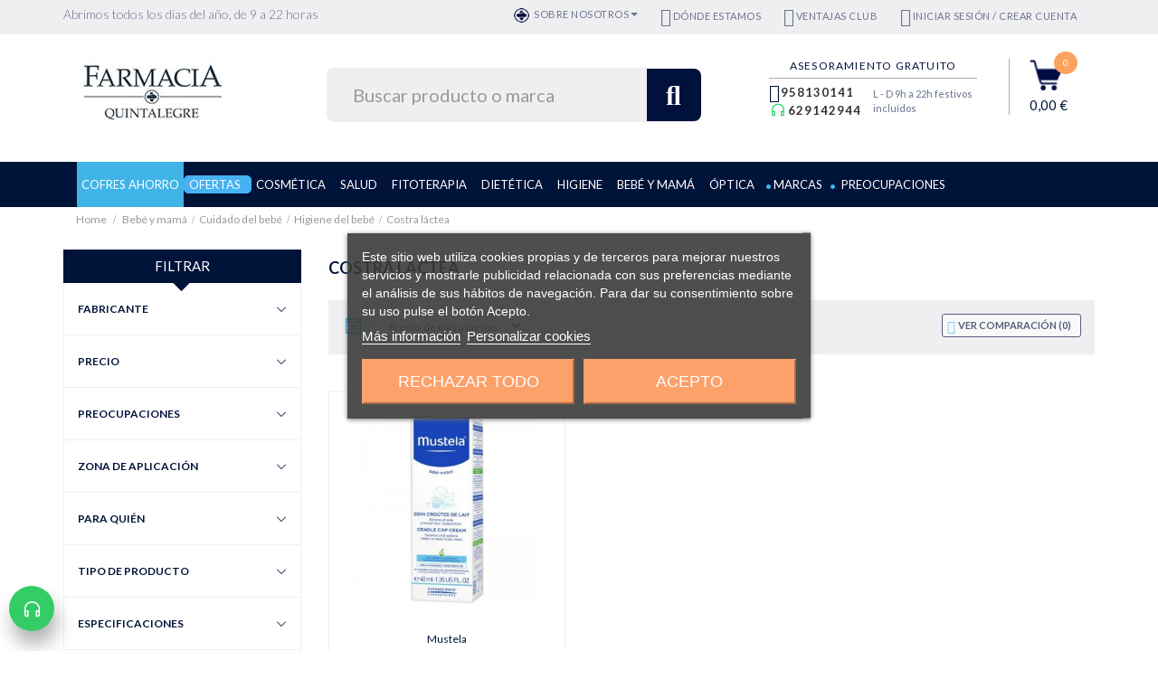

--- FILE ---
content_type: text/html; charset=utf-8
request_url: https://farmaciaquintalegregranada.es/114-costra-lactea
body_size: 38629
content:
<!DOCTYPE HTML> <!--[if lt IE 7]><html class="no-js lt-ie9 lt-ie8 lt-ie7" lang="es"><![endif]--> <!--[if IE 7]><html class="no-js lt-ie9 lt-ie8 ie7" lang="es"><![endif]--> <!--[if IE 8]><html class="no-js lt-ie9 ie8" lang="es"><![endif]--> <!--[if gt IE 8]><html class="no-js ie9" lang="es"><![endif]--><html lang="es"><head><meta charset="utf-8" /><title>Costra láctea - Farmacia Quintalegre</title> <script id='lgcookieslaw_script_gtm'>window.dataLayer = window.dataLayer || [];
        function gtag(){
            dataLayer.push(arguments);
        }

        gtag('consent', 'default', {
            'ad_storage': 'denied',
            'ad_user_data': 'denied',
            'ad_personalization': 'denied',
            'analytics_storage': 'denied',
            'personalization_storage': 'granted',
            'security_storage': 'granted'
        });</script><script data-keepinline="true">var ajaxGetProductUrl = '//farmaciaquintalegregranada.es/module/cdc_googletagmanager/async';
    var ajaxShippingEvent = 1;
    var ajaxPaymentEvent = 1;

/* datalayer */
dataLayer = window.dataLayer || [];
    let cdcDatalayer = {"pageCategory":"category","event":"view_item_list","ecommerce":{"currency":"EUR","items":[{"item_name":"Mustela Crema para la Costra Lactea","item_id":"738","price":"11.53","item_brand":"Mustela","item_category":"Bebe y mama","item_category2":"Cuidado del bebe","item_category3":"Higiene del bebe","item_category4":"Costra lactea","item_list_name":"Costra lactea","item_list_id":"cat_114","index":1,"quantity":1}]}};
    dataLayer.push(cdcDatalayer);

/* call to GTM Tag */
(function(w,d,s,l,i){w[l]=w[l]||[];w[l].push({'gtm.start':
new Date().getTime(),event:'gtm.js'});var f=d.getElementsByTagName(s)[0],
j=d.createElement(s),dl=l!='dataLayer'?'&l='+l:'';j.async=true;j.src=
'https://www.googletagmanager.com/gtm.js?id='+i+dl;f.parentNode.insertBefore(j,f);
})(window,document,'script','dataLayer','GTM-TPCXCLQ');

/* async call to avoid cache system for dynamic data */
dataLayer.push({
  'event': 'datalayer_ready'
});</script> <link rel="icon" type="image/x-icon" href="/img/favicon.ico" /><link rel="canonical" href="https://farmaciaquintalegregranada.es/114-costra-lactea" /><meta name="robots" content="index,follow" /><meta name="viewport" content="width=device-width, minimum-scale=0.25, maximum-scale=1.6, initial-scale=1.0" /><meta name="apple-mobile-web-app-capable" content="yes" /><meta name="google-site-verification" content="TsD7IUUAULBbmqsK-fB1em31vCP8OVuuPFoppw4R7H8" /><link rel="dns-prefetch" href="//maxcdn.bootstrapcdn.com"><link rel="stylesheet" href="//maxcdn.bootstrapcdn.com/bootstrap/3.3.7/css/bootstrap.min.css"><link rel="stylesheet" href="https://maxcdn.icons8.com/fonts/line-awesome/1.1/css/line-awesome-font-awesome.min.css"><link rel="stylesheet" href="/themes/sardine/css/header.css?0.1" type="text/css" media="all"><link rel="stylesheet" href="/themes/sardine/css/footer.css?0.1" type="text/css" media="all"><link rel="stylesheet" href="https://farmaciaquintalegregranada.es/themes/sardine/cache/v_522_5121b73aa72785523f0b28b6504b3306_all.css?0.1" type="text/css" media="all" /><link rel="stylesheet" href="/themes/sardine/css/skins.css?0.1" type="text/css" media="all"><link rel="stylesheet" href="/themes/sardine/custom/css/project.css?0.1" type="text/css" media="all" /><link rel="stylesheet" href="/themes/sardine/custom/css/menu-brands.css?0.1" type="text/css" media="all" /><link rel="stylesheet" href="/themes/sardine/custom/css/manufacturers.css?0.1" type="text/css" media="all" /><link rel="stylesheet" href="/themes/sardine/custom/css/preocupaciones.css?0.1" type="text/css" media="all" /><script type="text/javascript">/* <![CDATA[ */;var AdvancedEmailGuardStatic={"settings":{"recaptchaType":"recaptcha_v2","recaptchaKey":"6LfPjYkUAAAAAETv-J4gL9gqPqjdGT0v8Ix7VGnk","recaptchaTheme":"light","recaptchaLanguage":"shop","recaptchaForms":[{"name":"register","align":"center","indent":1,"size":"normal"},{"name":"product_reviews","align":"left","indent":1,"size":"normal"}]},"trans":{"recaptchaError":"Se produjo un error, intente enviar de nuevo."},"context":{"shopVersion":"1.6.1.17","language":{"id_lang":1,"name":"Espa\u00f1ol (Spanish)","iso_code":"es","language_code":"es-es","active":1,"is_rtl":0,"date_format_lite":"d\/m\/Y","date_format_full":"d\/m\/Y H:i:s"},"onePageCheckoutEnabled":false}};var CUSTOMIZE_TEXTFIELD=1;var FancyboxI18nClose='Cerrar';var FancyboxI18nNext='Siguiente';var FancyboxI18nPrev='Anterior';var added_to_wishlist='Añadido a favoritos';var ajax_allowed=true;var ajaxsearch=true;var baseDir='https://farmaciaquintalegregranada.es/';var baseUri='https://farmaciaquintalegregranada.es/';var bestkitgift_ajax_controller='https://farmaciaquintalegregranada.es/module/bestkit_gifts/ajax';var bestkitgift_inside_cart='1';var bestkitgift_slide_width='450';var bestkitgift_success_msg='Se ha añadido el regalo a tu pedido';var bestkitgift_success_title='¡Bien hecho!';var ceFrontendConfig={"isEditMode":"","stretchedSectionContainer":null,"is_rtl":false};var comparator_max_item=3;var comparedProductsIds=[];var contentOnly=false;var customizationIdMessage='Personalización n°';var delete_txt='Eliminar';var displayList=false;var freeProductTranslation='¡Gratis!';var generated_date=1769012075;var hasDeliveryAddress=false;var id_lang=1;var img_dir='https://farmaciaquintalegregranada.es/themes/sardine/img/';var instantsearch=false;var iqitmegamenu_swwidth=true;var isGuest=0;var isLogged=0;var isMobile=false;var loggin_required='Debe identificarse para administrar su lista de favoritos.';var max_item='No puedes añadir más de 3 artículos al comparador';var min_item='Selecciona al menos un producto';var mywishlist_url='https://farmaciaquintalegregranada.es/module/blockwishlist/mywishlist';var page_name='category';var placeholder_blocknewsletter='Introduzca su dirección de correo electrónico';var priceDisplayMethod=0;var priceDisplayPrecision=2;var quickView=true;var removingLinkText='eliminar este producto de mi carrito';var request='https://farmaciaquintalegregranada.es/114-costra-lactea';var roundMode=2;var static_token='b86c53f5a9f8df99bbed3b305652bdf4';var token='8f4d62cda9795ad52c0b285871d6705f';var usingSecureMode=true;var wishlistProductsIds=false;/* ]]> */</script> <script type="text/javascript" src="/js/jquery/jquery-1.11.0.min.js?0.1" ></script> <script type="text/javascript" src="/js/jquery/jquery-migrate-1.2.1.min.js?0.1" ></script> <script type="text/javascript" src="/js/jquery/plugins/jquery.easing.js?0.1" ></script> <script type="text/javascript" src="/js/tools.js?0.1" ></script> <script type="text/javascript" src="/themes/sardine/js/global.js?0.1" ></script> <script type="text/javascript" src="/themes/sardine/js/autoload/autoLoadSardine.js?0.1" ></script> <script type="text/javascript" src="/js/jquery/plugins/fancybox/jquery.fancybox.js?0.1" ></script> <script type="text/javascript" src="/themes/sardine/js/products-comparison.js?0.1" ></script> <script type="text/javascript" src="/themes/sardine/js/category.js?0.1" ></script> <script type="text/javascript" src="/modules/lgcookieslaw/views/js/plugins/tooltipster/tooltipster.bundle.min.js?0.1" ></script> <script type="text/javascript" src="/modules/lgcookieslaw/views/js/front.js?0.1" ></script> <script type="text/javascript" src="/modules/creativeelements/views/lib/waypoints/waypoints.min.js?v=4.0.2?0.1" ></script> <script type="text/javascript" src="/modules/creativeelements/views/lib/jquery-numerator/jquery-numerator.min.js?v=0.2.1?0.1" ></script> <script type="text/javascript" src="/modules/creativeelements/views/lib/slick/slick.min.js?v=1.6.2?0.1" ></script> <script type="text/javascript" src="/modules/creativeelements/views/js/frontend.min.js?v=1.4.10?0.1" ></script> <script type="text/javascript" src="/themes/sardine/js/modules/blockcart/ajax-cart.js?0.1" ></script> <script type="text/javascript" src="/js/jquery/plugins/jquery.scrollTo.js?0.1" ></script> <script type="text/javascript" src="/js/jquery/plugins/jquery.serialScroll.js?0.1" ></script> <script type="text/javascript" src="/js/jquery/plugins/bxslider/jquery.bxslider.js?0.1" ></script> <script type="text/javascript" src="/themes/sardine/js/modules/blocklayered/blocklayered.js?0.1" ></script> <script type="text/javascript" src="/js/jquery/ui/jquery.ui.core.min.js?0.1" ></script> <script type="text/javascript" src="/js/jquery/ui/jquery.ui.widget.min.js?0.1" ></script> <script type="text/javascript" src="/js/jquery/ui/jquery.ui.mouse.min.js?0.1" ></script> <script type="text/javascript" src="/js/jquery/ui/jquery.ui.slider.min.js?0.1" ></script> <script type="text/javascript" src="/themes/sardine/js/modules/blocknewsletter/blocknewsletter.js?0.1" ></script> <script type="text/javascript" src="/modules/trevenque_menu/js/front.js?0.1" ></script> <script type="text/javascript" src="/modules/trevenque_menu/js/js.cookie.js?0.1" ></script> <script type="text/javascript" src="/themes/sardine/js/modules/blockwishlist/js/ajax-wishlist.js?0.1" ></script> <script type="text/javascript" src="/js/jquery/ui/jquery.ui.datepicker.min.js?0.1" ></script> <script type="text/javascript" src="/js/jquery/ui/i18n/jquery.ui.datepicker-es.js?0.1" ></script> <script type="text/javascript" src="/modules/powerfulformgenerator/views/js/contact-form-enhanced.js?0.1" ></script> <script type="text/javascript" src="/js/jquery/plugins/jquery.cooki-plugin.js?0.1" ></script> <script type="text/javascript" src="/modules/bestkit_gifts/views/js/bestkit_gifts.js?0.1" ></script> <script type="text/javascript" src="/modules/bestkit_gifts/views/js/sweet-alert.min.js?0.1" ></script> <script type="text/javascript" src="/modules/estimateddelivery/views/js/ed_countdown.js?0.1" ></script> <script type="text/javascript" src="/modules/estimateddelivery/views/js/estimateddelivery-pl.js?0.1" ></script> <script type="text/javascript" src="/modules/trevenque_contrarembolso/js/trevenque_contrarembolso.js?0.1" ></script> <script type="text/javascript" src="/modules/advancedemailguard/views/js/front.js?0.1" ></script> <script type="text/javascript" src="/modules/iqitmegamenu/views/js/classie.js?0.1" ></script> <script type="text/javascript" src="/modules/iqitmegamenu/views/js/front_horizontal.js?0.1" ></script> <script type="text/javascript" src="/modules/iqitmegamenu/views/js/front_vertical.js?0.1" ></script> <script type="text/javascript" src="/modules/iqitmegamenu/views/js/front_sticky.js?0.1" ></script> <script type="text/javascript" src="/modules/iqitmegamenu/views/js/mlpushmenu.js?0.1" ></script> <script type="text/javascript" src="/modules/quantitydiscountpro/views/js/qdp.js?0.1" ></script> <script type="text/javascript" src="/modules/cdc_googletagmanager/views/js/ajaxdatalayer.js?0.1" ></script> <script type="text/javascript" src="/modules/trevenque_search/views/js/search.js?0.1" ></script> <script type="text/javascript" src="/modules/trvbirthday/views/js/trvbirthday.js?0.1" ></script> <script src="https://maxcdn.bootstrapcdn.com/bootstrap/3.3.7/js/bootstrap.min.js" integrity="sha384-Tc5IQib027qvyjSMfHjOMaLkfuWVxZxUPnCJA7l2mCWNIpG9mGCD8wGNIcPD7Txa" crossorigin="anonymous"></script><script type="text/javascript">/*  */;var lgcookieslaw_consent_mode=1;var lgcookieslaw_banner_url_ajax_controller="https://farmaciaquintalegregranada.es/module/lgcookieslaw/ajax";var lgcookieslaw_cookie_values=null;var lgcookieslaw_saved_preferences=0;var lgcookieslaw_ajax_calls_token="825f0c98e683fd4e5a71c2f0f989fc87";var lgcookieslaw_reload=0;var lgcookieslaw_block_navigation=0;var lgcookieslaw_banner_position=3;var lgcookieslaw_show_fixed_button=1;var lgcookieslaw_save_user_consent=0;var lgcookieslaw_reject_cookies_when_closing_banner=0;/*  */</script> <link rel="alternate" type="application/rss+xml" title="Costra láctea - Farmacia Quintalegre" href="https://farmaciaquintalegregranada.es/modules/feeder/rss.php?id_category=114&amp;orderby=price&amp;orderway=desc" /><link href="https://fonts.googleapis.com/css?family=Lato:light,lightitalic,regular,italic,bold,bolditalic|Lato:light,lightitalic,regular,italic,bold,bolditalic|Lato:light,lightitalic,regular,italic,bold,bolditalic&subset=latin,latin-ext" rel="stylesheet"> <script defer type="text/javascript">/* * 2007-2018 PrestaShop * * NOTICE OF LICENSE * * This source file is subject to the Academic Free License (AFL 3.0) * that is bundled with this package in the file LICENSE.txt. * It is also available through the world-wide-web at this URL: * http://opensource.org/licenses/afl-3.0.php * If you did not receive a copy of the license and are unable to * obtain it through the world-wide-web, please send an email * to license@prestashop.com so we can send you a copy immediately. * * DISCLAIMER * * Do not edit or add to this file if you wish to upgrade PrestaShop to newer * versions in the future. If you wish to customize PrestaShop for your * needs please refer to http://www.prestashop.com for more information. * * @author 2007-2019 PayPal * @author 2007-2013 PrestaShop SA <contact@prestashop.com> * @author 2014-2019 202 ecommerce <tech@202-ecommerce.com> * @copyright PayPal * @license http://opensource.org/licenses/osl-3.0.php Open Software License (OSL 3.0) * */function updateFormDatas() { var nb = $('#quantity_wanted').val(); var id = $('#idCombination').val();$('.paypal_payment_form input[name=quantity]').val(nb); $('.paypal_payment_form input[name=id_p_attr]').val(id); } $(document).ready( function() { var baseDirPP = baseDir.replace('http:', 'https:'); if($('#in_context_checkout_enabled').val() != 1) { $(document).on('click','#payment_paypal_express_checkout', function() { $('#paypal_payment_form_cart').submit(); return false; }); }var jquery_version = $.fn.jquery.split('.'); if(jquery_version[0]>=1 && jquery_version[1] >= 7) { $('body').on('submit',".paypal_payment_form", function () { updateFormDatas(); }); } else { $('.paypal_payment_form').live('submit', function () { updateFormDatas(); }); }function displayExpressCheckoutShortcut() { var id_product = $('input[name="id_product"]').val(); var id_product_attribute = $('input[name="id_product_attribute"]').val(); $.ajax({ type: "GET", url: baseDirPP+'/modules/paypal/express_checkout/ajax.php', data: { get_qty: "1", id_product: id_product, id_product_attribute: id_product_attribute }, cache: false, success: function(result) { if (result == '1') { $('#container_express_checkout').slideDown(); } else { $('#container_express_checkout').slideUp(); } return true; } }); }$('select[name^="group_"]').change(function () { setTimeout(function(){displayExpressCheckoutShortcut()}, 500); });$('.color_pick').click(function () { setTimeout(function(){displayExpressCheckoutShortcut()}, 500); });if($('body#product').length > 0) { setTimeout(function(){displayExpressCheckoutShortcut()}, 500); }var modulePath = 'modules/paypal'; var subFolder = '/integral_evolution';var fullPath = baseDirPP + modulePath + subFolder; var confirmTimer = false; if ($('form[target="hss_iframe"]').length == 0) { if ($('select[name^="group_"]').length > 0) displayExpressCheckoutShortcut(); return false; } else { checkOrder(); }function checkOrder() { if(confirmTimer == false) confirmTimer = setInterval(getOrdersCount, 1000); }});</script><script type="text/javascript">/*  */;var ed_hours='horas';var ed_minutes='minutos';var ed_and='y';var ed_refresh='Límite de picking alcanzado, por favor refresca el navegador para ver las nuevas opciones';var ed_disable_cc=0;var ed_has_combi=0;var ed_placement=5;/*  */</script> <script type="text/javascript">/*  */;!function(f,b,e,v,n,t,s){if(f.fbq)return;n=f.fbq=function(){n.callMethod?n.callMethod.apply(n,arguments):n.queue.push(arguments)};if(!f._fbq)f._fbq=n;n.push=n;n.loaded=!0;n.version='2.0';n.queue=[];t=b.createElement(e);t.async=!0;t.src=v;s=b.getElementsByTagName(e)[0];s.parentNode.insertBefore(t,s)}(window,document,'script','https://connect.facebook.net/en_US/fbevents.js');fbq('init','769678419831648');fbq('track',"PageView");/*  */</script> <script type="text/javascript">/*  */;function facebookIdProduct(name,url){if(!url)url=window.location.href;url=url.toLowerCase();name=name.replace(/[\[\]]/g,"\\$&").toLowerCase();var regex=new RegExp("[?&]"+name+"(=([^&#]*)|&|#|$)"),results=regex.exec(url);if(!results)return null;if(!results[2])return'';return decodeURIComponent(results[2].replace(/\+/g," "));}
$('#add_to_cart, .ajax_add_to_cart_button').live('click',function(){if(typeof(id_product)=='undefined'){id_product=facebookIdProduct('id_product',$(this).attr('href'))}
fbq('track','AddToCart',{content_ids:[id_product],content_type:'product'});});/*  */</script> <script type="text/javascript">/*  */;fbq('track','InitiateCheckout',{value:7.95,currency:'EUR',content_name:'Checkout',});/*  */</script> <noscript><img height="1" width="1" style="display:none" src="https://www.facebook.com/tr?id=769678419831648&ev=PageView&noscript=1"/></noscript> <script type="text/javascript" defer="" src="https://eu1-search.doofinder.com/5/script/70347d9405a4722db25ac37d5a018fbe.js"></script> <script>/*  */;var dfProductLinks=[];var dfLinks=Object.keys(dfProductLinks);var doofinderAppendAfterBanner="none";var doofinderQuerySelector="#search_query_top";/*  */</script> <script src="https://farmaciaquintalegregranada.es/themes/sardine/js/jquery.touchSwipe.min.js"></script> <script src="https://farmaciaquintalegregranada.es/themes/sardine/js/swipe.js"></script> <!--[if IE 8]> <script src="https://oss.maxcdn.com/libs/html5shiv/3.7.0/html5shiv.js"></script> <script src="https://oss.maxcdn.com/libs/respond.js/1.3.0/respond.min.js"></script> <![endif]--></head><body id="category" class="category category-114 category-costra-lactea hide-right-column lang_es header_1 footer_1 listing_6 skin_3"> <noscript><iframe src="https://www.googletagmanager.com/ns.html?id=GTM-TPCXCLQ" height="0" width="0" style="display:none;visibility:hidden"></iframe></noscript> <header><div class="top_info hidden-xs"><div class="container"><div class="row"><div class="col-xs-6 col-sm-3 col-md-4 slogan hidden-xs"> Abrimos todos los días del año, de 9 a 22 horas</div><div class="col-xs-12 col-sm-9 col-md-8 user-top-header user_cart hidden-xs"><ul class="list-inline"><li> <a class="about-us dropdown-toggle" type="button" rel="nofollow" title="Sobre nosotros" data-toggle="dropdown"><i class="ico-farmacia" aria-hidden="true"></i> Sobre nosotros <span class="caret"></span></a><ul class="dropdown-menu about-us-menu"><li><a href="http://farmaciaquintalegregranada.es/farmacia/la-farmacia/">Quiénes somos</a></li><li><a href="http://farmaciaquintalegregranada.es/farmacia/ventajas/">TARJETA VIP</a></li><li><a href="/contactanos"> Dónde estamos</a></li><li><a href="/contactanos">Contacto</a></li></ul></li><li><a href="/contactanos" title="D&oacute;nde estamos" rel="nofollow"><i class="fa fa-map-marker"></i> D&oacute;nde estamos</a></li><li class="ventajas-club"> <a class="dropdown-toggle hidden-xs" type="button" data-toggle="dropdown" title="Ventajas CLUB"><i class="fa fa-star-o" aria-hidden="true"></i> Ventajas CLUB</a><div class="dropdown-menu row argumentos-club"><h2>Si te registras y realizas tus compras con tu cuenta activada, disfrutarás de muchas ventajas:</h2><div class="col-xs-12 col-sm-4 argumento-club"><i class="ico-descuento-red" aria-hidden="true"></i><p> <strong>EUROS POR TUS COMPRAS</strong> que acumulas con cada pedido en tu cuenta personal y que podrás utilizar en futuras compras.</p></div><div class="col-xs-12 col-sm-4 argumento-club"><i class="fa fa-gift fa-2x" aria-hidden="true"></i><p> <strong>REGALOS Y DESCUENTOS</strong> con tu pedido, en tu cumpleaños, por recomendar, dejar opiniones, compartir tu compra en redes sociales...</p></div><div class="col-xs-12 col-sm-4 argumento-club"><i class="fa fa-envelope fa-2x" aria-hidden="true"></i><p> <strong>NEWSLETTER</strong> Con novedades, promociones y ofertas exclusivas de las más de 200 marcas que trabajamos en FQG.</p></div></div></li><li><a href="https://farmaciaquintalegregranada.es/mi-cuenta" title="Iniciar sesi&oacute;n / Crear cuenta" class="top-link-login"><i class="fa fa-user"></i> Iniciar sesi&oacute;n / Crear cuenta</a></li></ul></div></div></div></div><div class="main_header"><div class="container"><div class="row row-main-header"><div class="col-sm-2 col-md-2 col-lg-3 hidden-xs logo"> <a href="https://farmaciaquintalegregranada.es/" title="Farmacia Quintalegre" itemprop="url"> <img class="img-responsive" itemprop="logo" src="https://farmaciaquintalegregranada.es/img/sardine-logo-1594028812.jpg" alt="Farmacia Quintalegre" title="Farmacia Quintalegre" /> </a></div><div class="col-sm-5 col-md-6 col-lg-5 search-box"><form id="searchbox" method="get" action="//farmaciaquintalegregranada.es/buscar" class="text-center"><div class="form-group form-buscador"> <input type="hidden" name="controller" value="search" /> <input type="hidden" name="orderby" value="position" /> <input type="hidden" name="orderway" value="desc" /> <input type="text" class="form-control input-buscador" id="search_query_top" name="search_query" placeholder="Buscar producto o marca" autocomplete="off" value=""> <button type="submit" class="btn btn-info btn-buscador"><i class="fa fa-search"></i></button></div></form><div id="results"></div><div class="overlay"></div></div><div class="argumentos-head col-sm-4 col-md-4"><div class="row"><div class="slogan col-xs-8"> Abrimos todos los días del año, de 9 a 22 horas</div><div class="argument col-xs-4"><p><i class="fa fa-lock fa-3x" aria-hidden="true"></i></p><p>PAGO SEGURO <span> en todas las compras</span></p></div></div></div><div class="col-xs-12 col-sm-5 col-md-4 col-lg-4 user_cart hidden-xs"><div class="row"><div class="help_info col-sm-8 col-md-8 col-lg-8"> <span class="h5"> <a href="/contactanos">Asesoramiento gratuito</a> </span><div class="hour-atention-block"><div class="hour-atention-left"> <span class="tlf"><a id="phone" href="tel:958130141"> <i class="fa fa-phone"></i> 958130141 </a></span> <span class="whatsapp"> <a id="phone" href="https://api.whatsapp.com/send?phone=34629142944" class="visible-xs"> <i class="fa fa-whatsapp"></i> 629142944 </a> <a id="phone" href="tel:629142944" class="hidden-xs"> <i class="fa fa-whatsapp"></i>629142944 </a> </span></div><div class="hour-atention">L - D 9h a 22h festivos inclu&iacute;dos</div></div></div><ul class="list-inline col-sm-4 col-md-4 col-lg-4 minicesta"><li class="pull-right cesta-ajax collapse" id="mini-cart"> <a class="mini-cart" data-toggle="dropdown" href="https://farmaciaquintalegregranada.es/pedido" data-backdrop="static" data-keyboard="false"><i class="ico-bascket" data-controls-modal="mini_cesta"></i> <span class="ajax_cart_quantity">0</span> <span class="ajax_cart_product_txt_s hidden-xs"><small>artículos</small></span><span class="ajax_cart_product_txt" style="display:none">artículo</span> <b class="ajax_cart_total"> 0,00 € </b> </a><div class="dropdown-menu mini-cart-box" id="mini_cesta"><div class="cart_block" id="mini_cart_block"><div class="block_content"><div class="cart_block_list"><dl class="products"></dl></div></div><div class="actions"><div class="row"><div class="col-xs-12 col-sm-6 col-md-6 pull-right actions"><p class="price text-right">Total: <span class="ajax_cart_total"></span></p></div><div class="col-xs-12 col-sm-6 col-md-6 actions"> <a class="btn btn-addtocart" href="https://farmaciaquintalegregranada.es/pedido" title="Ver mi cesta" rel="nofollow"><i class="ico-bascket-white" data-controls-modal="mini_cesta"></i> Ir a la cesta</a></div></div></div></div></div></li><style type="text/css">#fbpsc_displayAccount {
		border:1px solid #385b94;
		border-right:none;
		border-left:none;
		color:;
		padding: 10px  10px 10px 85px !important;
		min-height:60px;
		line-height:20px;
		background-color: #FFFFFF;
	}</style> <script type="text/javascript">/*  */;var oButtonsDiv="";$(document).ready(function(){});$('body').prepend(oButtonsDiv);/*  */</script> </ul></div></div></div></div></div><div class="container main_menu"><div class="row"><div id="up-menu" class="col-sm-12 col-md-12 top-menu"> <nav class="navbar yamm navbar-default" role="navigation"><div class="navbar-header"> <a class="navbar-brand hidden-sm hidden-md hidden-lg" href="https://farmaciaquintalegregranada.es/" title="Farmacia Quintalegre"><img src="https://farmaciaquintalegregranada.es/img/sardine-logo-1594028812.jpg" alt="Farmacia Quintalegre" /></a> <span class="user-responsive hidden-lg hidden-md hidden-sm"> <a href="https://farmaciaquintalegregranada.es/mi-cuenta" title="Mi cuenta" class="mini-user"> <i class="fa fa-user"></i></a> </span> <span class="cesta-responsive hidden-sm hidden-md hidden-lg"> <span class="ajax_cart_quantity">0</span> <a href="#" title="Carrito" class="mini-cart" data-toggle="dropdown"><i class="ico-bascket" data-controls-modal="mini_cesta"></i></a><ul class="dropdown-menu mini-cart-box pull-right" role="menu" aria-labelledby="dropdownCesta"><div id="cestaMovil"></div></ul> </span></div> </nav><div class="row"><div class="col-xs-12 menu-iqit"><div class="iqitmegamenu-wrapper col-xs-12 cbp-hor-width-1 clearfix"><div id="iqitmegamenu-horizontal" class="iqitmegamenu cbp-nosticky cbp-sticky-transparent" role="navigation"><div class="container"> <nav id="cbp-hrmenu" class="cbp-hrmenu cbp-horizontal cbp-hrsub-narrow cbp-fade-slide-bottom cbp-arrowed "><ul><li class="cbp-hrmenu-tab cbp-hrmenu-tab-53 "> <a href="https://farmaciaquintalegregranada.es/427-cofres-ahorro?orderby=price&amp;orderway=desc" ><span class="cbp-tab-title"> Cofres ahorro</span> </a></li><li class="cbp-hrmenu-tab cbp-hrmenu-tab-37 cbp-has-submeu"> <a href="/ofertas-y-descuentos?ic_medium=link&amp;ic_campaign=web_home_slider&amp;orderby=quantity&amp;orderway=desc&amp;orderway=desc" ><span class="cbp-tab-title"> Ofertas <i class="icon fa icon-angle-down cbp-submenu-aindicator"></i></span> </a><div class="cbp-hrsub col-xs-12"><div class="cbp-triangle-container"><div class="cbp-triangle-top"></div><div class="cbp-triangle-top-back"></div></div><div class="cbp-hrsub-inner"><div class="row menu_row menu-element first_rows menu-element-id-1"><div class="col-xs-3 cbp-menu-column cbp-menu-element menu-element-id-2 " ><div class="cbp-menu-column-inner"><div class="cta-gifts"><p><img src="/img/cms/ico-regalo-bg-blue.png" width="55" height="54" /><span>Nuestros regalos para ti</span></p> <a href="/module/bestkit_gifts/offers">DESCUBRIR MÁS</a></div></div></div><div class="col-xs-3 cbp-menu-column cbp-menu-element menu-element-id-5 " ><div class="cbp-menu-column-inner"><ul class="cbp-products-big flexslider_carousel row "></ul></div></div><div class="col-xs-3 cbp-menu-column cbp-menu-element menu-element-id-3 " ><div class="cbp-menu-column-inner"><ul class="cbp-products-big flexslider_carousel row "><li class="ajax_block_product col-xs-12"><div class="product-container"><div class="product-image-container"> <a class="product_img_link" href="https://farmaciaquintalegregranada.es/cremas-antiarrugas-y-antiedad/399-cofre-darphin-predermine-crema-de-noche-882381121860.html" title="Cofre Darphin Prédermine Crema de Noche" > <img class="replace-2x img-responsive img_0" src="https://farmaciaquintalegregranada.es/5344-home_default/cofre-darphin-predermine-crema-de-noche.jpg" alt="Cofre Darphin Prédermine Crema de Noche" title="Cofre Darphin Prédermine Crema de Noche" width="450" height="450" /> </a></div> <a class="cbp-product-name" href="https://farmaciaquintalegregranada.es/cremas-antiarrugas-y-antiedad/399-cofre-darphin-predermine-crema-de-noche-882381121860.html" title="Cofre Darphin Prédermine Crema de Noche" > Cofre Darphin Prédermine Crema de Noche </a><div class="content_price"> <span class="price product-price">143,00 €</span></div></div></li></ul></div></div><div class="col-xs-3 cbp-menu-column cbp-menu-element menu-element-id-4 " ><div class="cbp-menu-column-inner"><ul class="cbp-products-big flexslider_carousel row "><li class="ajax_block_product col-xs-12"><div class="product-container"><div class="product-image-container"> <a class="product_img_link" href="https://farmaciaquintalegregranada.es/cremas-antiarrugas-y-antiedad/15-skinceuticals-age-eye-complex-3606000604643.html" title="SkinCeuticals A.G.E. Advanced Eye" > <img class="replace-2x img-responsive img_0" src="https://farmaciaquintalegregranada.es/4827-home_default/skinceuticals-age-eye-complex.jpg" alt="SkinCeuticals A.G.E. Advanced Eye" title="SkinCeuticals A.G.E. Advanced Eye" width="450" height="450" /> </a></div> <a class="cbp-product-name" href="https://farmaciaquintalegregranada.es/cremas-antiarrugas-y-antiedad/15-skinceuticals-age-eye-complex-3606000604643.html" title="SkinCeuticals A.G.E. Advanced Eye" > SkinCeuticals A.G.E. Advanced Eye </a><div class="content_price"> <span class="price product-price">115,00 €</span></div></div></li></ul></div></div></div></div></div></li><li class="cbp-hrmenu-tab cbp-hrmenu-tab-4 cbp-has-submeu"> <a href="https://farmaciaquintalegregranada.es/224-cosmetica" ><span class="cbp-tab-title"> Cosmética <i class="icon fa icon-angle-down cbp-submenu-aindicator"></i></span> </a><div class="cbp-hrsub col-xs-12"><div class="cbp-triangle-container"><div class="cbp-triangle-top"></div><div class="cbp-triangle-top-back"></div></div><div class="cbp-hrsub-inner"><div class="container-xs-height cbp-tabs-container"><div class="row row-xs-height"><div class="col-xs-2 col-xs-height"><ul class="cbp-hrsub-tabs-names cbp-tabs-names"><li class="innertab-39 active"> <a href="#39-innertab-4" data-link="https://farmaciaquintalegregranada.es/23-cosmetica-facial" > Rostro </a><i class="icon fa icon-angle-right cbp-submenu-it-indicator"></i><span class="cbp-inner-border-hider"></span></li><li class="innertab-40 "> <a href="#40-innertab-4" data-link="https://farmaciaquintalegregranada.es/24-cosmetica-corporal" > Cuerpo </a><i class="icon fa icon-angle-right cbp-submenu-it-indicator"></i><span class="cbp-inner-border-hider"></span></li><li class="innertab-41 "> <a href="#41-innertab-4" data-link="https://farmaciaquintalegregranada.es/25-solares" > Solares </a><i class="icon fa icon-angle-right cbp-submenu-it-indicator"></i><span class="cbp-inner-border-hider"></span></li><li class="innertab-42 "> <a href="#42-innertab-4" data-link="https://farmaciaquintalegregranada.es/26-cabello" > Cabello </a><i class="icon fa icon-angle-right cbp-submenu-it-indicator"></i><span class="cbp-inner-border-hider"></span></li><li class="innertab-43 "> <a href="#43-innertab-4" data-link="https://farmaciaquintalegregranada.es/27-maquillaje" > Maquillaje </a><i class="icon fa icon-angle-right cbp-submenu-it-indicator"></i><span class="cbp-inner-border-hider"></span></li><li class="innertab-44 "> <a href="#44-innertab-4" data-link="https://farmaciaquintalegregranada.es/28-unas" > Uñas </a><i class="icon fa icon-angle-right cbp-submenu-it-indicator"></i><span class="cbp-inner-border-hider"></span></li><li class="innertab-45 "> <a href="#45-innertab-4" data-link="https://farmaciaquintalegregranada.es/29-fragancias" > Fragancia </a><i class="icon fa icon-angle-right cbp-submenu-it-indicator"></i><span class="cbp-inner-border-hider"></span></li><li class="innertab-47 "> <a href="#47-innertab-4" data-link="https://farmaciaquintalegregranada.es/30-hombre" > Hombre </a><i class="icon fa icon-angle-right cbp-submenu-it-indicator"></i><span class="cbp-inner-border-hider"></span></li><li class="innertab-46 "> <a href="#46-innertab-4" data-link="https://farmaciaquintalegregranada.es/427-cofres-ahorro" > Cofres ahorro </a><i class="icon fa icon-angle-right cbp-submenu-it-indicator"></i><span class="cbp-inner-border-hider"></span></li></ul></div><div role="tabpanel" class="col-xs-10 col-xs-height tab-pane cbp-tab-pane active innertabcontent-39" id="39-innertab-4"><div class="clearfix"><div class="row menu_row menu-element first_rows menu-element-id-1"><div class="col-xs-3 cbp-menu-column cbp-menu-element menu-element-id-11 " ><div class="cbp-menu-column-inner"><div class="row cbp-categories-row"><div class="col-xs-12"><div class="cbp-category-link-w"><a href="https://farmaciaquintalegregranada.es/31-cremas-antiarrugas-y-antiedad" class="cbp-column-title cbp-category-title">Antiarrugas y antiedad</a></div></div><div class="col-xs-12"><div class="cbp-category-link-w"><a href="https://farmaciaquintalegregranada.es/32-cremas-anti-imperfecciones" class="cbp-column-title cbp-category-title">Anti-imperfecciones</a></div></div><div class="col-xs-12"><div class="cbp-category-link-w"><a href="https://farmaciaquintalegregranada.es/33-bb-creams-cc-creams-iluminadores" class="cbp-column-title cbp-category-title">BB Creams, CC Creams, Iluminadores</a></div></div><div class="col-xs-12"><div class="cbp-category-link-w"><a href="https://farmaciaquintalegregranada.es/34-cremas-faciales" class="cbp-column-title cbp-category-title">Hidratación facial</a></div></div><div class="col-xs-12"><div class="cbp-category-link-w"><a href="https://farmaciaquintalegregranada.es/35-limpiadores-y-desmaquillantes" class="cbp-column-title cbp-category-title">Limpiadores y desmaquillantes</a></div></div><div class="col-xs-12"><div class="cbp-category-link-w"><a href="https://farmaciaquintalegregranada.es/428-exfoliantes" class="cbp-column-title cbp-category-title">Exfoliantes</a></div></div><div class="col-xs-12"><div class="cbp-category-link-w"><a href="https://farmaciaquintalegregranada.es/53-cosmetica-cejas" class="cbp-column-title cbp-category-title">Cejas</a></div></div><div class="col-xs-12"><div class="cbp-category-link-w"><a href="https://farmaciaquintalegregranada.es/54-cosmetica-facial-pestanas" class="cbp-column-title cbp-category-title">Pestañas</a></div></div><div class="col-xs-12"><div class="cbp-category-link-w"><a href="https://farmaciaquintalegregranada.es/55-cosmetica-ojos" class="cbp-column-title cbp-category-title">Ojos</a></div></div><div class="col-xs-12"><div class="cbp-category-link-w"><a href="https://farmaciaquintalegregranada.es/56-cremas-despigmentantes" class="cbp-column-title cbp-category-title">Despigmentantes</a></div></div><div class="col-xs-12"><div class="cbp-category-link-w"><a href="https://farmaciaquintalegregranada.es/57-cosmetica-facial-labios" class="cbp-column-title cbp-category-title">Labios</a></div></div><div class="col-xs-12"><div class="cbp-category-link-w"><a href="https://farmaciaquintalegregranada.es/58-piel-sensible-y-rojeces" class="cbp-column-title cbp-category-title">Piel sensible y rojeces</a></div></div><div class="col-xs-12"><div class="cbp-category-link-w"><a href="https://farmaciaquintalegregranada.es/88-cosmeceuticos" class="cbp-column-title cbp-category-title">Cosmecéuticos</a></div></div></div></div></div><div class="col-xs-3 cbp-menu-column cbp-menu-element menu-element-id-19 " ><div class="cbp-menu-column-inner"> <span class="cbp-column-title transition-300">Tipo de piel </span><ul><li><a href="/23-cosmetica-facial#/tipo_de_piel-normal">Normal</a></li><li><a href="/23-cosmetica-facial#/tipo_de_piel-mixta">Mixta</a></li><li><a href="/23-cosmetica-facial#/tipo_de_piel-grasa">Grasa</a></li><li><a href="/23-cosmetica-facial#/tipo_de_piel-seca">Seca</a></li><li><a href="/23-cosmetica-facial#/tipo_de_piel-muy_seca">Muy seca</a></li></ul></div></div><div class="col-xs-3 cbp-menu-column cbp-menu-element menu-element-id-28 " ><div class="cbp-menu-column-inner"> <span class="cbp-column-title transition-300">Marcas destacadas </span><ul><li><a href="/23-cosmetica-facial#/fabricante-skinceuticals">SkinCeuticals</a></li><li><a href="/23-cosmetica-facial#/fabricante-darphin">Darphin</a></li><li><a href="/23-cosmetica-facial#fabricante-m2_beaute">M2 Beauté</a></li><li><a href="/23-cosmetica-facial#/fabricante-lierac">Lierac</a></li><li><a href="/23-cosmetica-facial#/fabricante-caudalie">Caudalie</a></li><li><a href="/23-cosmetica-facial#/fabricante-la_roche_posay">La Roche-Posay</a></li><li><a href="/23-cosmetica-facial#/fabricante-martiderm">MartiDerm</a></li><li><a href="/23-cosmetica-facial#/fabricante-farmacia_quintalegre">Quintalegre</a></li></ul></div></div><div class="col-xs-3 cbp-menu-column cbp-menu-element menu-element-id-18 " ><div class="cbp-menu-column-inner"><ul class="cbp-products-big flexslider_carousel row "><li class="ajax_block_product col-xs-12"><div class="product-container"><div class="product-image-container"> <a class="product_img_link" href="https://farmaciaquintalegregranada.es/cremas-antiarrugas-y-antiedad/7-skinceuticals-ce-ferulic-8431567635695.html" title="SkinCeuticals CE Ferulic 30ml" > <img class="replace-2x img-responsive img_0" src="https://farmaciaquintalegregranada.es/9-home_default/skinceuticals-ce-ferulic.jpg" alt="SkinCeuticals CE Ferulic 30ml" title="SkinCeuticals CE Ferulic 30ml" width="450" height="450" /> </a></div> <a class="cbp-product-name" href="https://farmaciaquintalegregranada.es/cremas-antiarrugas-y-antiedad/7-skinceuticals-ce-ferulic-8431567635695.html" title="SkinCeuticals CE Ferulic 30ml" > SkinCeuticals CE Ferulic 30ml </a><div class="content_price"> <span class="price product-price">181,00 €</span></div></div></li></ul></div></div></div></div></div><div role="tabpanel" class="col-xs-10 col-xs-height tab-pane cbp-tab-pane innertabcontent-40" id="40-innertab-4"><div class="clearfix"><div class="row menu_row menu-element first_rows menu-element-id-1"><div class="col-xs-3 cbp-menu-column cbp-menu-element menu-element-id-11 " ><div class="cbp-menu-column-inner"><div class="row cbp-categories-row"><div class="col-xs-12"><div class="cbp-category-link-w"><a href="https://farmaciaquintalegregranada.es/39-hidratacion-corporal" class="cbp-column-title cbp-category-title">Hidratación corporal</a></div></div><div class="col-xs-12"><div class="cbp-category-link-w"><a href="https://farmaciaquintalegregranada.es/59-cremas-reafirmantes-cuerpo" class="cbp-column-title cbp-category-title">Reafirmantes</a></div></div><div class="col-xs-12"><div class="cbp-category-link-w"><a href="https://farmaciaquintalegregranada.es/61-exfoliantes-corporales" class="cbp-column-title cbp-category-title">Exfoliantes</a></div></div><div class="col-xs-12"><div class="cbp-category-link-w"><a href="https://farmaciaquintalegregranada.es/40-tratamiento-anti-celulitico" class="cbp-column-title cbp-category-title">Tratamiento anti-celulítico</a></div></div><div class="col-xs-12"><div class="cbp-category-link-w"><a href="https://farmaciaquintalegregranada.es/60-nutricosmetica-corporal" class="cbp-column-title cbp-category-title">Nutricosmética</a></div></div><div class="col-xs-12"><div class="cbp-category-link-w"><a href="https://farmaciaquintalegregranada.es/36-cuidado-de-manos-y-pies" class="cbp-column-title cbp-category-title">Cuidado de manos y pies</a></div></div><div class="col-xs-12"><div class="cbp-category-link-w"><a href="https://farmaciaquintalegregranada.es/37-desodorantes" class="cbp-column-title cbp-category-title">Desodorantes</a></div></div><div class="col-xs-12"><div class="cbp-category-link-w"><a href="https://farmaciaquintalegregranada.es/38-gel-e-higiene-de-ducha" class="cbp-column-title cbp-category-title">Gel e Higiene de ducha</a></div></div><div class="col-xs-12"><div class="cbp-category-link-w"><a href="https://farmaciaquintalegregranada.es/70-higiene-intima" class="cbp-column-title cbp-category-title">Higiene íntima</a></div></div></div></div></div><div class="col-xs-3 cbp-menu-column cbp-menu-element menu-element-id-19 " ><div class="cbp-menu-column-inner"> <span class="cbp-column-title transition-300">Tipo de piel </span><ul><li><a href="/24-cosmetica-corporal#/tipo_de_piel-normal">Normal</a></li><li><a href="/24-cosmetica-corporal#/tipo_de_piel-mixta">Mixta</a></li><li><a href="/24-cosmetica-corporal#/tipo_de_piel-grasa">Grasa</a></li><li><a href="/24-cosmetica-corporal#/tipo_de_piel-seca">Seca</a></li><li><a href="/24-cosmetica-corporal#/tipo_de_piel-muy_seca">Muy seca</a></li></ul></div></div><div class="col-xs-3 cbp-menu-column cbp-menu-element menu-element-id-28 " ><div class="cbp-menu-column-inner"> <span class="cbp-column-title transition-300">Marcas destacadas </span><ul><li><a href="/24-cosmetica-corporal#/fabricante-somatoline">Somatoline</a></li><li><a href="/24-cosmetica-corporal#/fabricante-lierac">Lierac</a></li><li><a href="/24-cosmetica-corporal#/fabricante-caudalie">Caudalie</a></li><li><a href="/24-cosmetica-corporal#/fabricante-skinceuticals">SkinCeuticals</a></li><li><a href="/24-cosmetica-corporal#/fabricante-darphin">Darphin</a></li><li><a href="/24-cosmetica-corporal#/fabricante-la_roche_posay">La Roche-Posay</a></li><li><a href="/24-cosmetica-corporal#/fabricante-roger_gallet">Roger&Gallet</a></li></ul></div></div><div class="col-xs-3 cbp-menu-column cbp-menu-element menu-element-id-18 " ><div class="cbp-menu-column-inner"><ul class="cbp-products-big flexslider_carousel row "><li class="ajax_block_product col-xs-12"><div class="product-container"><div class="product-image-container"> <a class="product_img_link" href="https://farmaciaquintalegregranada.es/cuidado-de-manos-y-pies/633-quintalegre-solucion-hidroalcoholica-desinfectante-manos.html" title="Quintalegre Solución Hidroalcohólica Desinfectante de Manos" > <img class="replace-2x img-responsive img_0" src="https://farmaciaquintalegregranada.es/2415-home_default/quintalegre-solucion-hidroalcoholica-desinfectante-manos.jpg" alt="Quintalegre Solución Hidroalcohólica Desinfectante de Manos" title="Quintalegre Solución Hidroalcohólica Desinfectante de Manos" width="450" height="450" /> </a></div> <a class="cbp-product-name" href="https://farmaciaquintalegregranada.es/cuidado-de-manos-y-pies/633-quintalegre-solucion-hidroalcoholica-desinfectante-manos.html" title="Quintalegre Solución Hidroalcohólica Desinfectante de Manos" > Quintalegre Solución Hidroalcohólica Desinfectante de Manos </a><div class="content_price"> <span class="price product-price">7,95 €</span></div></div></li></ul></div></div></div></div></div><div role="tabpanel" class="col-xs-10 col-xs-height tab-pane cbp-tab-pane innertabcontent-41" id="41-innertab-4"><div class="clearfix"><div class="row menu_row menu-element first_rows menu-element-id-1"><div class="col-xs-3 cbp-menu-column cbp-menu-element menu-element-id-11 " ><div class="cbp-menu-column-inner"><div class="row cbp-categories-row"><div class="col-xs-12"><div class="cbp-category-link-w"><a href="https://farmaciaquintalegregranada.es/46-proteccion-para-el-rostro" class="cbp-column-title cbp-category-title">Protección para el rostro</a></div></div><div class="col-xs-12"><div class="cbp-category-link-w"><a href="https://farmaciaquintalegregranada.es/44-proteccion-corporal" class="cbp-column-title cbp-category-title">Protección corporal</a></div></div><div class="col-xs-12"><div class="cbp-category-link-w"><a href="https://farmaciaquintalegregranada.es/45-proteccion-infantil" class="cbp-column-title cbp-category-title">Protección infantil</a></div></div><div class="col-xs-12"><div class="cbp-category-link-w"><a href="https://farmaciaquintalegregranada.es/43-nutricosmeticos" class="cbp-column-title cbp-category-title">Nutricosméticos</a></div></div><div class="col-xs-12"><div class="cbp-category-link-w"><a href="https://farmaciaquintalegregranada.es/42-autobronceado" class="cbp-column-title cbp-category-title">Autobronceado</a></div></div><div class="col-xs-12"><div class="cbp-category-link-w"><a href="https://farmaciaquintalegregranada.es/41-after-sun" class="cbp-column-title cbp-category-title">After sun</a></div></div></div></div></div><div class="col-xs-3 cbp-menu-column cbp-menu-element menu-element-id-19 " ><div class="cbp-menu-column-inner"> <span class="cbp-column-title transition-300">Índice de protección </span><ul><li><a href="/25-solares#/indice_de_proteccion_solar-100">100</a></li><li><a href="/25-solares#/indice_de_proteccion_solar-90">90</a></li><li><a href="/25-solares#/indice_de_proteccion_solar-50">50</a></li><li><a href="/25-solares#/indice_de_proteccion_solar-35">35</a></li><li><a href="/25-solares#/indice_de_proteccion_solar-30">30</a></li><li><a href="/25-solares#/indice_de_proteccion_solar-25">25</a></li><li><a href="/25-solares#/indice_de_proteccion_solar-20">20</a></li><li><a href="/25-solares#/indice_de_proteccion_solar-15">15</a></li></ul></div></div><div class="col-xs-3 cbp-menu-column cbp-menu-element menu-element-id-28 " ><div class="cbp-menu-column-inner"> <span class="cbp-column-title transition-300">Marcas destacadas </span><ul><li><a href="/25-solares#/fabricante-isdin">Isdin</a></li><li><a href="/25-solares#/fabricante-la_roche_posay">La Roche-Posay</a></li><li><a href="/25-solares#/fabricante-vichy">Vichy</a></li><li><a href="/25-solares#/fabricante-heliocare">HelioCare</a></li><li><a href="/25-solares#/fabricante-skinceuticals">SkinCeuticals</a></li><li><a href="/25-solares#/fabricante-claudalie">Caudalie</a></li></ul></div></div><div class="col-xs-3 cbp-menu-column cbp-menu-element menu-element-id-18 " ><div class="cbp-menu-column-inner"><ul class="cbp-products-big flexslider_carousel row "></ul></div></div></div></div></div><div role="tabpanel" class="col-xs-10 col-xs-height tab-pane cbp-tab-pane innertabcontent-42" id="42-innertab-4"><div class="clearfix"><div class="row menu_row menu-element first_rows menu-element-id-1"><div class="col-xs-3 cbp-menu-column cbp-menu-element menu-element-id-11 " ><div class="cbp-menu-column-inner"><div class="row cbp-categories-row"><div class="col-xs-12"><div class="cbp-category-link-w"><a href="https://farmaciaquintalegregranada.es/52-tratamiento-regenerador" class="cbp-column-title cbp-category-title">Tratamiento regenerador</a></div></div><div class="col-xs-12"><div class="cbp-category-link-w"><a href="https://farmaciaquintalegregranada.es/51-tratramiento-caida-cabello" class="cbp-column-title cbp-category-title">Tratramiento anti-caída</a></div></div><div class="col-xs-12"><div class="cbp-category-link-w"><a href="https://farmaciaquintalegregranada.es/48-champu" class="cbp-column-title cbp-category-title">Champú</a></div></div><div class="col-xs-12"><div class="cbp-category-link-w"><a href="https://farmaciaquintalegregranada.es/47-acondicionadores" class="cbp-column-title cbp-category-title">Acondicionador</a></div></div><div class="col-xs-12"><div class="cbp-category-link-w"><a href="https://farmaciaquintalegregranada.es/49-embellecedor" class="cbp-column-title cbp-category-title">Embellecedor</a></div></div><div class="col-xs-12"><div class="cbp-category-link-w"><a href="https://farmaciaquintalegregranada.es/50-mascarilla" class="cbp-column-title cbp-category-title">Mascarilla</a></div></div><div class="col-xs-12"><div class="cbp-category-link-w"><a href="https://farmaciaquintalegregranada.es/71-nutricosmeticos" class="cbp-column-title cbp-category-title">Nutricosméticos</a></div></div></div></div></div><div class="col-xs-3 cbp-menu-column cbp-menu-element menu-element-id-19 " ><div class="cbp-menu-column-inner"> <span class="cbp-column-title transition-300">Índice de protección </span><ul><li><a href="/26-cabello#/tipo_de_cabello-cabello_con_caspa">Cabello con <strong>caspa</strong></a></li><li><a href="/26-cabello#/tipo_de_cabello-cabello_fino">Cabello <strong>fino</strong></a></li><li><a href="/26-cabello#/tipo_de_cabello-cabello_graso">Cabello <strong>graso</strong></a></li><li><a href="/26-cabello#/tipo_de_cabello-cabello_normal">Cabello <strong>normal</strong></a></li><li><a href="/26-cabello#/tipo_de_cabello-cabello_seco">Cabello <strong>seco</strong></a></li><li><a href="/26-cabello#/tipo_de_cabello-cabellos_sensible">Cabello <strong>sensible</strong></a></li></ul></div></div><div class="col-xs-3 cbp-menu-column cbp-menu-element menu-element-id-28 " ><div class="cbp-menu-column-inner"> <span class="cbp-column-title transition-300">Marcas destacadas </span><ul><li><a href="/26-cabello#/fabricante-phyto">Phyto</a></li><li><a href="/26-cabello#/fabricante-vichy">Vichy</a></li><li><a href="/26-cabello#/fabricante-inneov">Inneov</a></li></ul></div></div></div></div></div><div role="tabpanel" class="col-xs-10 col-xs-height tab-pane cbp-tab-pane innertabcontent-43" id="43-innertab-4"><div class="clearfix"><div class="row menu_row menu-element first_rows menu-element-id-1"><div class="col-xs-3 cbp-menu-column cbp-menu-element menu-element-id-11 " ><div class="cbp-menu-column-inner"><div class="row cbp-categories-row"><div class="col-xs-12"><div class="cbp-category-link-w"><a href="https://farmaciaquintalegregranada.es/72-fondos-maquillaje" class="cbp-column-title cbp-category-title">Fondos maquillaje</a></div></div><div class="col-xs-12"><div class="cbp-category-link-w"><a href="https://farmaciaquintalegregranada.es/73-correctores-maquillaje" class="cbp-column-title cbp-category-title">Correctores maquillaje</a></div></div><div class="col-xs-12"><div class="cbp-category-link-w"><a href="https://farmaciaquintalegregranada.es/77-ojos" class="cbp-column-title cbp-category-title">Ojos</a></div></div><div class="col-xs-12"><div class="cbp-category-link-w"><a href="https://farmaciaquintalegregranada.es/78-barra-de-labios" class="cbp-column-title cbp-category-title">Barra de labios </a></div></div></div></div></div><div class="col-xs-3 cbp-menu-column cbp-menu-element menu-element-id-19 " ><div class="cbp-menu-column-inner"> <span class="cbp-column-title transition-300">Textura </span><ul><li><a href="/27-maquillaje#/textura-crema">CREMA</a></li><li><a href="/27-maquillaje#/textura-crema_compacta">CREMA COMPACTA</a></li><li><a href="/27-maquillaje#/textura-fluido">FLUIDO</a></li><li><a href="/27-maquillaje#/textura-polvos">POLVOS</a></li><li><a href="/27-maquillaje#/textura-polvos_compactos">POLVOS COMPACTOS</a></li><li><a href="/27-maquillaje#/textura-stick">STICK</a></li></ul></div></div><div class="col-xs-3 cbp-menu-column cbp-menu-element menu-element-id-29 " ><div class="cbp-menu-column-inner"> <span class="cbp-column-title transition-300">Marcas destacadas </span><ul><li><a href="/27-maquillaje#/fabricante-la_roche_posay">La Roche-Posay</a></li><li><a href="/27-maquillaje#/fabricante-vichy">Vichy</a></li><li><a href="/27-maquillaje#/fabricante-darphin">Darphin</a></li></ul></div></div><div class="col-xs-3 cbp-menu-column cbp-menu-element menu-element-id-28 " ><div class="cbp-menu-column-inner"> <span class="cbp-column-title transition-300">Marcas destacadas </span><ul class="cbp-products-big flexslider_carousel row "></ul></div></div></div></div></div><div role="tabpanel" class="col-xs-10 col-xs-height tab-pane cbp-tab-pane innertabcontent-44" id="44-innertab-4"><div class="clearfix"><div class="row menu_row menu-element first_rows menu-element-id-1"><div class="col-xs-3 cbp-menu-column cbp-menu-element menu-element-id-11 " ><div class="cbp-menu-column-inner"><div class="row cbp-categories-row"><div class="col-xs-12"><div class="cbp-category-link-w"><a href="https://farmaciaquintalegregranada.es/79-laca-de-unas" class="cbp-column-title cbp-category-title">Laca de Uñas</a></div></div><div class="col-xs-12"><div class="cbp-category-link-w"><a href="https://farmaciaquintalegregranada.es/80-cuidado-de-unas" class="cbp-column-title cbp-category-title">Cuidado de uñas </a></div></div></div></div></div><div class="col-xs-3 cbp-menu-column cbp-menu-element menu-element-id-29 " ><div class="cbp-menu-column-inner"> <span class="cbp-column-title transition-300">Marcas destacadas </span><ul><li><a href="/28-unas#/fabricante-mia_laurens">Mia Laurens</a></li><li><a href="/28-unas#/fabricante-mavala">Mavala</a></li><li><a href="/28-unas#/-la_roche_posay">La Roche-Posay</a></li><li><a href="/28-unas#/fabricante-beter">Beter</a></li></ul></div></div><div class="col-xs-3 cbp-menu-column cbp-menu-element menu-element-id-28 " ><div class="cbp-menu-column-inner"> <span class="cbp-column-title transition-300">Marcas destacadas </span><ul class="cbp-products-big flexslider_carousel row "><li class="ajax_block_product col-xs-12"><div class="product-container"><div class="product-image-container"> <a class="product_img_link" href="https://farmaciaquintalegregranada.es/cuidado-de-unas/359-mia-laurens-tratamiento-2-en-1-bright-look-8436558880474.html" title="Mia Laurens Tratamiento 2 en 1 Bright Look" > <img class="replace-2x img-responsive img_0" src="https://farmaciaquintalegregranada.es/364-home_default/mia-laurens-tratamiento-2-en-1-bright-look.jpg" alt="Mia Laurens Tratamiento 2 en 1 Bright Look" title="Mia Laurens Tratamiento 2 en 1 Bright Look" width="450" height="450" /> </a></div> <a class="cbp-product-name" href="https://farmaciaquintalegregranada.es/cuidado-de-unas/359-mia-laurens-tratamiento-2-en-1-bright-look-8436558880474.html" title="Mia Laurens Tratamiento 2 en 1 Bright Look" > Mia Laurens Tratamiento 2 en 1 Bright Look </a><div class="content_price"> <span class="price product-price">13,95 €</span></div></div></li></ul></div></div></div></div></div><div role="tabpanel" class="col-xs-10 col-xs-height tab-pane cbp-tab-pane innertabcontent-45" id="45-innertab-4"><div class="clearfix"><div class="row menu_row menu-element first_rows menu-element-id-1"><div class="col-xs-3 cbp-menu-column cbp-menu-element menu-element-id-11 " ><div class="cbp-menu-column-inner"><div class="row cbp-categories-row"><div class="col-xs-12"><div class="cbp-category-link-w"><a href="https://farmaciaquintalegregranada.es/62-aguas-frescas" class="cbp-column-title cbp-category-title">Aguas frescas</a></div></div><div class="col-xs-12"><div class="cbp-category-link-w"><a href="https://farmaciaquintalegregranada.es/64-perfumes" class="cbp-column-title cbp-category-title">Perfumes</a></div></div></div></div></div><div class="col-xs-3 cbp-menu-column cbp-menu-element menu-element-id-30 " ><div class="cbp-menu-column-inner"> <span class="cbp-column-title transition-300">Para quién </span><ul><li><a href="/29-fragancias#/para_quien-hombres">Hombre</a></li><li><a href="/29-fragancias#/para_quien-mujeres">Mujer</a></li></ul></div></div><div class="col-xs-3 cbp-menu-column cbp-menu-element menu-element-id-29 " ><div class="cbp-menu-column-inner"> <span class="cbp-column-title transition-300">Marcas destacadas </span><ul><li><a href="/29-fragancias#/fabricante-roger_gallet">Roger & Gallet</a></li><li><a href="/29-fragancias#/fabricante-caudalie">Caudalie</a></li><li><a href="/29-fragancias#/fabricante-farmacia_quintalegre">Quintalegre</a></li></ul></div></div><div class="col-xs-3 cbp-menu-column cbp-menu-element menu-element-id-28 " ><div class="cbp-menu-column-inner"> <span class="cbp-column-title transition-300">Marcas destacadas </span><ul class="cbp-products-big flexslider_carousel row "><li class="ajax_block_product col-xs-12"><div class="product-container"><div class="product-image-container"> <a class="product_img_link" href="https://farmaciaquintalegregranada.es/aguas-frescas/126-cofre-caudalie-agua-refrescante-the-des-vignes.html" title="Cofre Caudalíe Agua Refrescante Thé Des Vignes" > <img class="replace-2x img-responsive img_0" src="https://farmaciaquintalegregranada.es/5787-home_default/cofre-caudalie-agua-refrescante-the-des-vignes.jpg" alt="Cofre Caudalíe Agua Refrescante Thé Des Vignes" title="Cofre Caudalíe Agua Refrescante Thé Des Vignes" width="450" height="450" /> </a></div> <a class="cbp-product-name" href="https://farmaciaquintalegregranada.es/aguas-frescas/126-cofre-caudalie-agua-refrescante-the-des-vignes.html" title="Cofre Caudalíe Agua Refrescante Thé Des Vignes" > Cofre Caudalíe Agua Refrescante Thé Des Vignes </a><div class="content_price"> <span class="price product-price">27,39 €</span></div></div></li></ul></div></div></div></div></div><div role="tabpanel" class="col-xs-10 col-xs-height tab-pane cbp-tab-pane innertabcontent-47" id="47-innertab-4"><div class="clearfix"><div class="row menu_row menu-element first_rows menu-element-id-1"><div class="col-xs-3 cbp-menu-column cbp-menu-element menu-element-id-11 " ><div class="cbp-menu-column-inner"><div class="row cbp-categories-row"><div class="col-xs-12"><div class="cbp-category-link-w"><a href="https://farmaciaquintalegregranada.es/65-afeitado-y-aftershave" class="cbp-column-title cbp-category-title">Afeitado y aftershave</a></div></div><div class="col-xs-12"><div class="cbp-category-link-w"><a href="https://farmaciaquintalegregranada.es/66-rostro" class="cbp-column-title cbp-category-title">Rostro</a></div></div><div class="col-xs-12"><div class="cbp-category-link-w"><a href="https://farmaciaquintalegregranada.es/67-desodorante" class="cbp-column-title cbp-category-title">Desodorante</a></div></div><div class="col-xs-12"><div class="cbp-category-link-w"><a href="https://farmaciaquintalegregranada.es/68-quemagrasas-corporal" class="cbp-column-title cbp-category-title">Quemagrasas corporal</a></div></div><div class="col-xs-12"><div class="cbp-category-link-w"><a href="https://farmaciaquintalegregranada.es/69-reafirmante-abdominal" class="cbp-column-title cbp-category-title">Reafirmante abdominal</a></div></div></div></div></div><div class="col-xs-3 cbp-menu-column cbp-menu-element menu-element-id-30 " ><div class="cbp-menu-column-inner"> <span class="cbp-column-title transition-300">Para quién </span><ul><li><a href="/30-hombre#/tipo_de_piel-normal">NORMAL</a></li><li><a href="/30-hombre#/tipo_de_piel-mixta">MIXTA</a></li><li><a href="/30-hombre#/tipo_de_piel-grasa">GRASA</a></li><li><a href="/30-hombre#/tipo_de_piel-seca">SECA</a></li><li><a href="/30-hombre#/tipo_de_piel-muy_seca">MUY SECA</a><br /><div></div></li></ul></div></div><div class="col-xs-3 cbp-menu-column cbp-menu-element menu-element-id-29 " ><div class="cbp-menu-column-inner"> <span class="cbp-column-title transition-300">Marcas destacadas </span><ul><li><a href="/30-hombre#/fabricante-lierac">Lierac</a></li><li><a href="/30-hombre#/fabricante-vichy">Vichy</a></li></ul></div></div><div class="col-xs-3 cbp-menu-column cbp-menu-element menu-element-id-28 " ><div class="cbp-menu-column-inner"> <span class="cbp-column-title transition-300">Marcas destacadas </span><ul class="cbp-products-big flexslider_carousel row "><li class="ajax_block_product col-xs-12"><div class="product-container"><div class="product-image-container"> <a class="product_img_link" href="https://farmaciaquintalegregranada.es/afeitado-y-aftershave/550-vichy-homme-sensi-baume-after-shave-confort-3337871318888.html" title="Vichy Homme Sensi Baume After Shave Confort" > <img class="replace-2x img-responsive img_0" src="https://farmaciaquintalegregranada.es/560-home_default/vichy-homme-sensi-baume-after-shave-confort.jpg" alt="Vichy Homme Sensi Baume After Shave Confort" title="Vichy Homme Sensi Baume After Shave Confort" width="450" height="450" /> </a></div> <a class="cbp-product-name" href="https://farmaciaquintalegregranada.es/afeitado-y-aftershave/550-vichy-homme-sensi-baume-after-shave-confort-3337871318888.html" title="Vichy Homme Sensi Baume After Shave Confort" > Vichy Homme Sensi Baume After Shave Confort </a><div class="content_price"> <span class="price product-price">19,95 €</span></div></div></li></ul></div></div></div></div></div><div role="tabpanel" class="col-xs-10 col-xs-height tab-pane cbp-tab-pane innertabcontent-46" id="46-innertab-4"></div></div></div></div></div></li><li class="cbp-hrmenu-tab cbp-hrmenu-tab-21 cbp-has-submeu"> <a href="https://farmaciaquintalegregranada.es/327-salud" ><span class="cbp-tab-title"> Salud <i class="icon fa icon-angle-down cbp-submenu-aindicator"></i></span> </a><div class="cbp-hrsub col-xs-12"><div class="cbp-triangle-container"><div class="cbp-triangle-top"></div><div class="cbp-triangle-top-back"></div></div><div class="cbp-hrsub-inner"><div class="container-xs-height cbp-tabs-container"><div class="row row-xs-height"><div class="col-xs-2 col-xs-height"><ul class="cbp-hrsub-tabs-names cbp-tabs-names"><li class="innertab-23 active"> <a href="#23-innertab-21" data-link="https://farmaciaquintalegregranada.es/328-salud-corporal" > Salud corporal </a><i class="icon fa icon-angle-right cbp-submenu-it-indicator"></i><span class="cbp-inner-border-hider"></span></li><li class="innertab-24 "> <a href="#24-innertab-21" data-link="https://farmaciaquintalegregranada.es/361-salud-sexual" > Salud sexual </a><i class="icon fa icon-angle-right cbp-submenu-it-indicator"></i><span class="cbp-inner-border-hider"></span></li><li class="innertab-25 "> <a href="#25-innertab-21" data-link="https://farmaciaquintalegregranada.es/366-test-y-analisis" > Test / Análisis </a><i class="icon fa icon-angle-right cbp-submenu-it-indicator"></i><span class="cbp-inner-border-hider"></span></li><li class="innertab-26 "> <a href="#26-innertab-21" data-link="https://farmaciaquintalegregranada.es/369-ortopedia" > Ortopedia </a><i class="icon fa icon-angle-right cbp-submenu-it-indicator"></i><span class="cbp-inner-border-hider"></span></li><li class="innertab-27 "> <a href="#27-innertab-21" data-link="https://farmaciaquintalegregranada.es/376-optica" > Óptica </a><i class="icon fa icon-angle-right cbp-submenu-it-indicator"></i><span class="cbp-inner-border-hider"></span></li><li class="innertab-28 "> <a href="#28-innertab-21" data-link="https://farmaciaquintalegregranada.es/380-vitaminas" > Vitaminas </a><i class="icon fa icon-angle-right cbp-submenu-it-indicator"></i><span class="cbp-inner-border-hider"></span></li><li class="innertab-29 "> <a href="#29-innertab-21" data-link="https://farmaciaquintalegregranada.es/386-salud-de-la-mujer" > Salud de la mujer </a><i class="icon fa icon-angle-right cbp-submenu-it-indicator"></i><span class="cbp-inner-border-hider"></span></li><li class="innertab-30 "> <a href="#30-innertab-21" data-link="https://farmaciaquintalegregranada.es/389-oidos" > Oídos </a><i class="icon fa icon-angle-right cbp-submenu-it-indicator"></i><span class="cbp-inner-border-hider"></span></li><li class="innertab-31 "> <a href="#31-innertab-21" data-link="https://farmaciaquintalegregranada.es/392-botiquin" > Botiquín </a><i class="icon fa icon-angle-right cbp-submenu-it-indicator"></i><span class="cbp-inner-border-hider"></span></li><li class="innertab-32 "> <a href="#32-innertab-21" data-link="https://farmaciaquintalegregranada.es/402-aparatos-medicion" > Aparatos medición </a><i class="icon fa icon-angle-right cbp-submenu-it-indicator"></i><span class="cbp-inner-border-hider"></span></li></ul></div><div role="tabpanel" class="col-xs-10 col-xs-height tab-pane cbp-tab-pane active innertabcontent-23" id="23-innertab-21"><div class="clearfix"><div class="row menu_row menu-element first_rows menu-element-id-2"><div class="col-xs-3 cbp-menu-column cbp-menu-element menu-element-id-13 " ><div class="cbp-menu-column-inner"><div class="row cbp-categories-row"><div class="col-xs-12"><div class="cbp-category-link-w"><a href="https://farmaciaquintalegregranada.es/421-cuidados-covid-19" class="cbp-column-title cbp-category-title">Cuidados Covid-19</a><ul class="cbp-links cbp-category-tree"><li ><div class="cbp-category-link-w"> <a href="https://farmaciaquintalegregranada.es/422-mascarillas">Mascarillas</a></div></li><li ><div class="cbp-category-link-w"> <a href="https://farmaciaquintalegregranada.es/423-soluciones-hidroalcoholicas">Soluciones hidroalcoh&oacute;licas</a></div></li><li ><div class="cbp-category-link-w"> <a href="https://farmaciaquintalegregranada.es/424-defensas">Defensas</a></div></li></ul></div></div></div><div class="row menu_row menu-element menu-element-id-14"><div class="col-xs-12 cbp-menu-column cbp-menu-element menu-element-id-7 " ><div class="cbp-menu-column-inner"><div class="row cbp-categories-row"><div class="col-xs-12"><div class="cbp-category-link-w"><a href="https://farmaciaquintalegregranada.es/329-cuidado-circulatorio" class="cbp-column-title cbp-category-title">Cuidado circulatorio</a><ul class="cbp-links cbp-category-tree"><li ><div class="cbp-category-link-w"> <a href="https://farmaciaquintalegregranada.es/330-circulacion-cerebral">Circulaci&oacute;n cerebral</a></div></li><li ><div class="cbp-category-link-w"> <a href="https://farmaciaquintalegregranada.es/331-colesterol">Colesterol</a></div></li><li ><div class="cbp-category-link-w"> <a href="https://farmaciaquintalegregranada.es/332-migrana">Migra&ntilde;a</a></div></li><li ><div class="cbp-category-link-w"> <a href="https://farmaciaquintalegregranada.es/333-hemorroides">Hemorroides</a></div></li><li ><div class="cbp-category-link-w"> <a href="https://farmaciaquintalegregranada.es/334-piernas-cansadas">Piernas cansadas</a></div></li></ul></div></div><div class="col-xs-12"><div class="cbp-category-link-w"><a href="https://farmaciaquintalegregranada.es/335-cuidado-digestivo" class="cbp-column-title cbp-category-title">Cuidado digestivo</a><ul class="cbp-links cbp-category-tree"><li ><div class="cbp-category-link-w"> <a href="https://farmaciaquintalegregranada.es/336-depurativo">Depurativo</a></div></li><li ><div class="cbp-category-link-w"> <a href="https://farmaciaquintalegregranada.es/337-digestion">Digesti&oacute;n</a></div></li><li ><div class="cbp-category-link-w"> <a href="https://farmaciaquintalegregranada.es/338-estrenimiento">Estre&ntilde;imiento</a></div></li><li ><div class="cbp-category-link-w"> <a href="https://farmaciaquintalegregranada.es/339-flora-intestinal">Flora intestinal</a></div></li><li ><div class="cbp-category-link-w"> <a href="https://farmaciaquintalegregranada.es/340-gases">Gases</a></div></li><li ><div class="cbp-category-link-w"> <a href="https://farmaciaquintalegregranada.es/341-estimulante-de-apetito">Estimulante de apetito</a></div></li></ul></div></div></div></div></div></div></div></div><div class="col-xs-3 cbp-menu-column cbp-menu-element menu-element-id-9 " ><div class="cbp-menu-column-inner"><div class="row cbp-categories-row"><div class="col-xs-12"><div class="cbp-category-link-w"><a href="https://farmaciaquintalegregranada.es/342-cuidado-muscular-y-articular" class="cbp-column-title cbp-category-title">Cuidado muscular y articular</a><ul class="cbp-links cbp-category-tree"><li ><div class="cbp-category-link-w"> <a href="https://farmaciaquintalegregranada.es/343-colageno-con-magnesio">Col&aacute;geno con magnesio</a></div></li><li ><div class="cbp-category-link-w"> <a href="https://farmaciaquintalegregranada.es/344-parches-y-bolsas">Parches y bolsas</a></div></li><li ><div class="cbp-category-link-w"> <a href="https://farmaciaquintalegregranada.es/345-cremas-y-sprays">Cremas y sprays</a></div></li></ul></div></div><div class="col-xs-12"><div class="cbp-category-link-w"><a href="https://farmaciaquintalegregranada.es/346-cuidado-de-la-piel" class="cbp-column-title cbp-category-title">Cuidado de la piel</a><ul class="cbp-links cbp-category-tree"><li ><div class="cbp-category-link-w"> <a href="https://farmaciaquintalegregranada.es/348-irritacion">Irritaci&oacute;n</a></div></li><li ><div class="cbp-category-link-w"> <a href="https://farmaciaquintalegregranada.es/349-picores">Picores</a></div></li><li ><div class="cbp-category-link-w"> <a href="https://farmaciaquintalegregranada.es/350-cicatrices">Cicatrices</a></div></li><li ><div class="cbp-category-link-w"> <a href="https://farmaciaquintalegregranada.es/351-verrugas">Verrugas</a></div></li></ul></div></div></div></div></div><div class="col-xs-3 cbp-menu-column cbp-menu-element menu-element-id-8 " ><div class="cbp-menu-column-inner"><div class="row cbp-categories-row"><div class="col-xs-12"><div class="cbp-category-link-w"><a href="https://farmaciaquintalegregranada.es/347-cuidado-respiratorio" class="cbp-column-title cbp-category-title">Cuidado respiratorio</a><ul class="cbp-links cbp-category-tree"><li ><div class="cbp-category-link-w"> <a href="https://farmaciaquintalegregranada.es/352-garganta">Garganta</a></div></li><li ><div class="cbp-category-link-w"> <a href="https://farmaciaquintalegregranada.es/353-resfriado">Resfriado</a></div></li></ul></div></div><div class="col-xs-12"><div class="cbp-category-link-w"><a href="https://farmaciaquintalegregranada.es/354-cuidado-del-sistema-urinario" class="cbp-column-title cbp-category-title">Cuidado del sistema urinario</a><ul class="cbp-links cbp-category-tree"><li ><div class="cbp-category-link-w"> <a href="https://farmaciaquintalegregranada.es/355-incontinencia">Incontinencia</a></div></li><li ><div class="cbp-category-link-w"> <a href="https://farmaciaquintalegregranada.es/356-infecciones-urinarias">Infecciones urinarias</a></div></li></ul></div></div></div></div></div><div class="col-xs-3 cbp-menu-column cbp-menu-element menu-element-id-10 " ><div class="cbp-menu-column-inner"><div class="row cbp-categories-row"><div class="col-xs-12"><div class="cbp-category-link-w"><a href="https://farmaciaquintalegregranada.es/357-infusiones" class="cbp-column-title cbp-category-title">Infusiones</a></div></div><div class="col-xs-12"><div class="cbp-category-link-w"><a href="https://farmaciaquintalegregranada.es/358-manos-y-unas" class="cbp-column-title cbp-category-title">Manos y uñas</a></div></div><div class="col-xs-12"><div class="cbp-category-link-w"><a href="https://farmaciaquintalegregranada.es/359-relajantes" class="cbp-column-title cbp-category-title">Relajantes</a></div></div><div class="col-xs-12"><div class="cbp-category-link-w"><a href="https://farmaciaquintalegregranada.es/360-pies" class="cbp-column-title cbp-category-title">Pies</a></div></div></div></div></div></div></div></div><div role="tabpanel" class="col-xs-10 col-xs-height tab-pane cbp-tab-pane innertabcontent-24" id="24-innertab-21"><div class="clearfix"><div class="row menu_row menu-element first_rows menu-element-id-2"><div class="col-xs-3 cbp-menu-column cbp-menu-element menu-element-id-8 " ><div class="cbp-menu-column-inner"><div class="row cbp-categories-row"><div class="col-xs-12"><div class="cbp-category-link-w"><a href="https://farmaciaquintalegregranada.es/362-juguetes" class="cbp-column-title cbp-category-title">Juguetes</a></div></div><div class="col-xs-12"><div class="cbp-category-link-w"><a href="https://farmaciaquintalegregranada.es/363-lubricantes" class="cbp-column-title cbp-category-title">Lubricantes</a></div></div><div class="col-xs-12"><div class="cbp-category-link-w"><a href="https://farmaciaquintalegregranada.es/364-preservativos" class="cbp-column-title cbp-category-title">Preservativos</a></div></div><div class="col-xs-12"><div class="cbp-category-link-w"><a href="https://farmaciaquintalegregranada.es/365-vigorizantes" class="cbp-column-title cbp-category-title">Vigorizantes</a></div></div></div></div></div></div></div></div><div role="tabpanel" class="col-xs-10 col-xs-height tab-pane cbp-tab-pane innertabcontent-25" id="25-innertab-21"><div class="clearfix"><div class="row menu_row menu-element first_rows menu-element-id-2"><div class="col-xs-3 cbp-menu-column cbp-menu-element menu-element-id-8 " ><div class="cbp-menu-column-inner"><div class="row cbp-categories-row"><div class="col-xs-12"><div class="cbp-category-link-w"><a href="https://farmaciaquintalegregranada.es/367-test-de-embarazo" class="cbp-column-title cbp-category-title">Test de embarazo</a></div></div><div class="col-xs-12"><div class="cbp-category-link-w"><a href="https://farmaciaquintalegregranada.es/368-test-de-ovulacion" class="cbp-column-title cbp-category-title">Test de ovulación</a></div></div></div></div></div></div></div></div><div role="tabpanel" class="col-xs-10 col-xs-height tab-pane cbp-tab-pane innertabcontent-26" id="26-innertab-21"><div class="clearfix"><div class="row menu_row menu-element first_rows menu-element-id-2"><div class="col-xs-3 cbp-menu-column cbp-menu-element menu-element-id-8 " ><div class="cbp-menu-column-inner"><div class="row cbp-categories-row"><div class="col-xs-12"><div class="cbp-category-link-w"><a href="https://farmaciaquintalegregranada.es/370-aparatos-electronicos" class="cbp-column-title cbp-category-title">Aparatos electrónicos</a></div></div><div class="col-xs-12"><div class="cbp-category-link-w"><a href="https://farmaciaquintalegregranada.es/371-calzado" class="cbp-column-title cbp-category-title">Calzado</a></div></div><div class="col-xs-12"><div class="cbp-category-link-w"><a href="https://farmaciaquintalegregranada.es/372-sujecion" class="cbp-column-title cbp-category-title">Sujeción</a></div></div><div class="col-xs-12"><div class="cbp-category-link-w"><a href="https://farmaciaquintalegregranada.es/373-protectores" class="cbp-column-title cbp-category-title">Protectores</a></div></div><div class="col-xs-12"><div class="cbp-category-link-w"><a href="https://farmaciaquintalegregranada.es/374-camas" class="cbp-column-title cbp-category-title">Camas</a></div></div><div class="col-xs-12"><div class="cbp-category-link-w"><a href="https://farmaciaquintalegregranada.es/375-deporte-rehabilitacion" class="cbp-column-title cbp-category-title">Deporte rehabilitación</a></div></div></div></div></div></div></div></div><div role="tabpanel" class="col-xs-10 col-xs-height tab-pane cbp-tab-pane innertabcontent-27" id="27-innertab-21"><div class="clearfix"><div class="row menu_row menu-element first_rows menu-element-id-2"><div class="col-xs-3 cbp-menu-column cbp-menu-element menu-element-id-8 " ><div class="cbp-menu-column-inner"><div class="row cbp-categories-row"><div class="col-xs-12"><div class="cbp-category-link-w"><a href="https://farmaciaquintalegregranada.es/377-gafas" class="cbp-column-title cbp-category-title">Gafas</a></div></div><div class="col-xs-12"><div class="cbp-category-link-w"><a href="https://farmaciaquintalegregranada.es/378-hidratacion" class="cbp-column-title cbp-category-title">Hidratación</a></div></div><div class="col-xs-12"><div class="cbp-category-link-w"><a href="https://farmaciaquintalegregranada.es/379-higiene-ocular" class="cbp-column-title cbp-category-title">Higiene Ocular</a></div></div></div></div></div></div></div></div><div role="tabpanel" class="col-xs-10 col-xs-height tab-pane cbp-tab-pane innertabcontent-28" id="28-innertab-21"><div class="clearfix"><div class="row menu_row menu-element first_rows menu-element-id-2"><div class="col-xs-3 cbp-menu-column cbp-menu-element menu-element-id-8 " ><div class="cbp-menu-column-inner"><div class="row cbp-categories-row"><div class="col-xs-12"><div class="cbp-category-link-w"><a href="https://farmaciaquintalegregranada.es/381-defensas" class="cbp-column-title cbp-category-title">Defensas</a></div></div><div class="col-xs-12"><div class="cbp-category-link-w"><a href="https://farmaciaquintalegregranada.es/382-jaleas" class="cbp-column-title cbp-category-title">Jaleas</a></div></div><div class="col-xs-12"><div class="cbp-category-link-w"><a href="https://farmaciaquintalegregranada.es/383-levaduras" class="cbp-column-title cbp-category-title">Levaduras</a></div></div><div class="col-xs-12"><div class="cbp-category-link-w"><a href="https://farmaciaquintalegregranada.es/384-memoria-y-estudio" class="cbp-column-title cbp-category-title">Memoria y Estudio</a></div></div><div class="col-xs-12"><div class="cbp-category-link-w"><a href="https://farmaciaquintalegregranada.es/385-multivitaminicos" class="cbp-column-title cbp-category-title">Multivitamínicos</a></div></div></div></div></div></div></div></div><div role="tabpanel" class="col-xs-10 col-xs-height tab-pane cbp-tab-pane innertabcontent-29" id="29-innertab-21"><div class="clearfix"><div class="row menu_row menu-element first_rows menu-element-id-2"><div class="col-xs-3 cbp-menu-column cbp-menu-element menu-element-id-8 " ><div class="cbp-menu-column-inner"><div class="row cbp-categories-row"><div class="col-xs-12"><div class="cbp-category-link-w"><a href="https://farmaciaquintalegregranada.es/387-menopausia" class="cbp-column-title cbp-category-title">Menopausia</a></div></div><div class="col-xs-12"><div class="cbp-category-link-w"><a href="https://farmaciaquintalegregranada.es/388-sintomas-menstruales" class="cbp-column-title cbp-category-title">Síntomas Menstruales</a></div></div></div></div></div></div></div></div><div role="tabpanel" class="col-xs-10 col-xs-height tab-pane cbp-tab-pane innertabcontent-30" id="30-innertab-21"><div class="clearfix"><div class="row menu_row menu-element first_rows menu-element-id-2"><div class="col-xs-3 cbp-menu-column cbp-menu-element menu-element-id-8 " ><div class="cbp-menu-column-inner"><div class="row cbp-categories-row"><div class="col-xs-12"><div class="cbp-category-link-w"><a href="https://farmaciaquintalegregranada.es/390-higiene" class="cbp-column-title cbp-category-title">Higiene</a></div></div><div class="col-xs-12"><div class="cbp-category-link-w"><a href="https://farmaciaquintalegregranada.es/391-tratamiento" class="cbp-column-title cbp-category-title">Tratamiento</a></div></div></div></div></div></div></div></div><div role="tabpanel" class="col-xs-10 col-xs-height tab-pane cbp-tab-pane innertabcontent-31" id="31-innertab-21"><div class="clearfix"><div class="row menu_row menu-element first_rows menu-element-id-2"><div class="col-xs-3 cbp-menu-column cbp-menu-element menu-element-id-9 " ><div class="cbp-menu-column-inner"><div class="row cbp-categories-row"><div class="col-xs-12"><div class="cbp-category-link-w"><a href="https://farmaciaquintalegregranada.es/393-accesorios" class="cbp-column-title cbp-category-title">Accesorios</a></div></div><div class="col-xs-12"><div class="cbp-category-link-w"><a href="https://farmaciaquintalegregranada.es/394-golpes" class="cbp-column-title cbp-category-title">Golpes</a></div></div><div class="col-xs-12"><div class="cbp-category-link-w"><a href="https://farmaciaquintalegregranada.es/395-heridas" class="cbp-column-title cbp-category-title">Heridas</a></div></div><div class="col-xs-12"><div class="cbp-category-link-w"><a href="https://farmaciaquintalegregranada.es/396-mareo" class="cbp-column-title cbp-category-title">Mareo</a></div></div><div class="col-xs-12"><div class="cbp-category-link-w"><a href="https://farmaciaquintalegregranada.es/397-parches" class="cbp-column-title cbp-category-title">Parches</a></div></div></div></div></div><div class="col-xs-3 cbp-menu-column cbp-menu-element menu-element-id-8 " ><div class="cbp-menu-column-inner"><div class="row cbp-categories-row"><div class="col-xs-12"><div class="cbp-category-link-w"><a href="https://farmaciaquintalegregranada.es/398-picaduras" class="cbp-column-title cbp-category-title">Picaduras</a></div></div><div class="col-xs-12"><div class="cbp-category-link-w"><a href="https://farmaciaquintalegregranada.es/399-quemaduras" class="cbp-column-title cbp-category-title">Quemaduras</a></div></div><div class="col-xs-12"><div class="cbp-category-link-w"><a href="https://farmaciaquintalegregranada.es/400-repelentes" class="cbp-column-title cbp-category-title">Repelentes</a></div></div><div class="col-xs-12"><div class="cbp-category-link-w"><a href="https://farmaciaquintalegregranada.es/401-higiene-y-proteccion" class="cbp-column-title cbp-category-title">Higiene y Protección</a></div></div></div></div></div></div></div></div><div role="tabpanel" class="col-xs-10 col-xs-height tab-pane cbp-tab-pane innertabcontent-32" id="32-innertab-21"><div class="clearfix"><div class="row menu_row menu-element first_rows menu-element-id-2"><div class="col-xs-3 cbp-menu-column cbp-menu-element menu-element-id-8 " ><div class="cbp-menu-column-inner"><div class="row cbp-categories-row"><div class="col-xs-12"><div class="cbp-category-link-w"><a href="https://farmaciaquintalegregranada.es/403-tensiometro" class="cbp-column-title cbp-category-title">Tensiómetro</a></div></div><div class="col-xs-12"><div class="cbp-category-link-w"><a href="https://farmaciaquintalegregranada.es/404-termometro" class="cbp-column-title cbp-category-title">Termómetro</a></div></div><div class="col-xs-12"><div class="cbp-category-link-w"><a href="https://farmaciaquintalegregranada.es/405-pilas" class="cbp-column-title cbp-category-title">Pilas</a></div></div></div></div></div></div></div></div></div></div></div></div></li><li class="cbp-hrmenu-tab cbp-hrmenu-tab-6 cbp-has-submeu"> <a href="https://farmaciaquintalegregranada.es/223-fitoterapia" ><span class="cbp-tab-title"> Fitoterapia <i class="icon fa icon-angle-down cbp-submenu-aindicator"></i></span> </a><div class="cbp-hrsub col-xs-12"><div class="cbp-triangle-container"><div class="cbp-triangle-top"></div><div class="cbp-triangle-top-back"></div></div><div class="cbp-hrsub-inner"><div class="row menu_row menu-element first_rows menu-element-id-1"><div class="col-xs-3 cbp-menu-column cbp-menu-element menu-element-id-2 " ><div class="cbp-menu-column-inner"><div class="row cbp-categories-row"><div class="col-xs-12"><div class="cbp-category-link-w"><a href="https://farmaciaquintalegregranada.es/225-analgesicos-y-mareo" class="cbp-column-title cbp-category-title">Analgésicos y mareo</a></div></div><div class="col-xs-12"><div class="cbp-category-link-w"><a href="https://farmaciaquintalegregranada.es/226-ansiedad-insomnio-y-nerviosismo" class="cbp-column-title cbp-category-title">Ansiedad, insomnio y nerviosismo</a></div></div><div class="col-xs-12"><div class="cbp-category-link-w"><a href="https://farmaciaquintalegregranada.es/227-antioxidantes-naturales" class="cbp-column-title cbp-category-title">Antioxidantes naturales</a></div></div><div class="col-xs-12"><div class="cbp-category-link-w"><a href="https://farmaciaquintalegregranada.es/228-colesterol-azucar-y-acido-urico" class="cbp-column-title cbp-category-title">Colesterol, azúcar y ácido úrico</a></div></div><div class="col-xs-12"><div class="cbp-category-link-w"><a href="https://farmaciaquintalegregranada.es/229-perdida-de-peso" class="cbp-column-title cbp-category-title">Pérdida de peso</a></div></div></div></div></div><div class="col-xs-3 cbp-menu-column cbp-menu-element menu-element-id-4 " ><div class="cbp-menu-column-inner"><div class="row cbp-categories-row"><div class="col-xs-12"><div class="cbp-category-link-w"><a href="https://farmaciaquintalegregranada.es/230-corazon-y-sistema-circulatorio" class="cbp-column-title cbp-category-title">Corazón y sistema circulatorio</a></div></div><div class="col-xs-12"><div class="cbp-category-link-w"><a href="https://farmaciaquintalegregranada.es/231-estimulantes" class="cbp-column-title cbp-category-title">Estimulantes</a></div></div><div class="col-xs-12"><div class="cbp-category-link-w"><a href="https://farmaciaquintalegregranada.es/232-higado-y-vesicula" class="cbp-column-title cbp-category-title">Hígado y vesícula</a></div></div><div class="col-xs-12"><div class="cbp-category-link-w"><a href="https://farmaciaquintalegregranada.es/233-menopausia" class="cbp-column-title cbp-category-title">Menopausia</a></div></div><div class="col-xs-12"><div class="cbp-category-link-w"><a href="https://farmaciaquintalegregranada.es/234-articulaciones-y-huesos" class="cbp-column-title cbp-category-title">Articulaciones y huesos</a></div></div></div></div></div><div class="col-xs-3 cbp-menu-column cbp-menu-element menu-element-id-5 " ><div class="cbp-menu-column-inner"><div class="row cbp-categories-row"><div class="col-xs-12"><div class="cbp-category-link-w"><a href="https://farmaciaquintalegregranada.es/235-piel-cabello-y-unas" class="cbp-column-title cbp-category-title">Piel, cabello y uñas</a></div></div><div class="col-xs-12"><div class="cbp-category-link-w"><a href="https://farmaciaquintalegregranada.es/236-vias-urinarias-y-rinon" class="cbp-column-title cbp-category-title">Vías urinarias y riñón</a></div></div><div class="col-xs-12"><div class="cbp-category-link-w"><a href="https://farmaciaquintalegregranada.es/237-sistema-inmunologico" class="cbp-column-title cbp-category-title">Sistema inmunológico</a></div></div><div class="col-xs-12"><div class="cbp-category-link-w"><a href="https://farmaciaquintalegregranada.es/238-vias-respiratorias" class="cbp-column-title cbp-category-title">Vías respiratorias</a></div></div><div class="col-xs-12"><div class="cbp-category-link-w"><a href="https://farmaciaquintalegregranada.es/239-herbolario" class="cbp-column-title cbp-category-title">Herbolario</a></div></div></div></div></div><div class="col-xs-3 cbp-menu-column cbp-menu-element menu-element-id-3 " ><div class="cbp-menu-column-inner"><div class="row cbp-categories-row"><div class="col-xs-12"><div class="cbp-category-link-w"><a href="https://farmaciaquintalegregranada.es/240-sistema-digestivo" class="cbp-column-title cbp-category-title">Sistema digestivo</a></div></div><div class="col-xs-12"><div class="cbp-category-link-w"><a href="https://farmaciaquintalegregranada.es/241-laxantes" class="cbp-column-title cbp-category-title">Laxantes</a></div></div></div></div></div></div></div></div></li><li class="cbp-hrmenu-tab cbp-hrmenu-tab-5 cbp-has-submeu"> <a href="https://farmaciaquintalegregranada.es/196-dietetica" ><span class="cbp-tab-title"> Dietética <i class="icon fa icon-angle-down cbp-submenu-aindicator"></i></span> </a><div class="cbp-hrsub col-xs-12"><div class="cbp-triangle-container"><div class="cbp-triangle-top"></div><div class="cbp-triangle-top-back"></div></div><div class="cbp-hrsub-inner"><div class="container-xs-height cbp-tabs-container"><div class="row row-xs-height"><div class="col-xs-2 col-xs-height"><ul class="cbp-hrsub-tabs-names cbp-tabs-names"><li class="innertab-13 active"> <a href="#13-innertab-5" data-link="https://farmaciaquintalegregranada.es/197-adelgazar" > Adelgazar </a><i class="icon fa icon-angle-right cbp-submenu-it-indicator"></i><span class="cbp-inner-border-hider"></span></li><li class="innertab-16 "> <a href="#16-innertab-5" data-link="https://farmaciaquintalegregranada.es/261-capilar" > Cabello </a><i class="icon fa icon-angle-right cbp-submenu-it-indicator"></i><span class="cbp-inner-border-hider"></span></li><li class="innertab-14 "> <a href="#14-innertab-5" data-link="https://farmaciaquintalegregranada.es/203-nutricion" > Nutrición </a><i class="icon fa icon-angle-right cbp-submenu-it-indicator"></i><span class="cbp-inner-border-hider"></span></li><li class="innertab-15 "> <a href="#15-innertab-5" data-link="https://farmaciaquintalegregranada.es/216-nutricosmetica" > Nutricosmética </a><i class="icon fa icon-angle-right cbp-submenu-it-indicator"></i><span class="cbp-inner-border-hider"></span></li></ul></div><div role="tabpanel" class="col-xs-10 col-xs-height tab-pane cbp-tab-pane active innertabcontent-13" id="13-innertab-5"><div class="clearfix"><div class="row menu_row menu-element first_rows menu-element-id-1"><div class="col-xs-3 cbp-menu-column cbp-menu-element menu-element-id-4 " ><div class="cbp-menu-column-inner"><div class="row cbp-categories-row"><div class="col-xs-12"><div class="cbp-category-link-w"><a href="https://farmaciaquintalegregranada.es/198-dieta" class="cbp-column-title cbp-category-title">Dieta</a></div></div><div class="col-xs-12"><div class="cbp-category-link-w"><a href="https://farmaciaquintalegregranada.es/199-drenante" class="cbp-column-title cbp-category-title">Drenante</a></div></div><div class="col-xs-12"><div class="cbp-category-link-w"><a href="https://farmaciaquintalegregranada.es/200-inhibidores-de-absorcion" class="cbp-column-title cbp-category-title">Inhibidores de absorción</a></div></div><div class="col-xs-12"><div class="cbp-category-link-w"><a href="https://farmaciaquintalegregranada.es/201-quemagrasas" class="cbp-column-title cbp-category-title">Quemagrasas</a></div></div></div></div></div><div class="col-xs-3 cbp-menu-column cbp-menu-element menu-element-id-5 " ><div class="cbp-menu-column-inner"><ul class="cbp-products-big flexslider_carousel row "></ul></div></div></div></div></div><div role="tabpanel" class="col-xs-10 col-xs-height tab-pane cbp-tab-pane innertabcontent-16" id="16-innertab-5"><div class="clearfix"><div class="row menu_row menu-element first_rows menu-element-id-1"><div class="col-xs-3 cbp-menu-column cbp-menu-element menu-element-id-3 " ><div class="cbp-menu-column-inner"><div class="row cbp-categories-row"><div class="col-xs-12"><div class="cbp-category-link-w"><a href="https://farmaciaquintalegregranada.es/262-accesorios" class="cbp-column-title cbp-category-title">Accesorios</a></div></div><div class="col-xs-12"><div class="cbp-category-link-w"><a href="https://farmaciaquintalegregranada.es/263-acondicionador" class="cbp-column-title cbp-category-title">Acondicionador</a></div></div><div class="col-xs-12"><div class="cbp-category-link-w"><a href="https://farmaciaquintalegregranada.es/264-anticaida" class="cbp-column-title cbp-category-title">Anticaída</a><ul class="cbp-links cbp-category-tree"><li ><div class="cbp-category-link-w"> <a href="https://farmaciaquintalegregranada.es/265-ampollas">Ampollas</a></div></li><li ><div class="cbp-category-link-w"> <a href="https://farmaciaquintalegregranada.es/266-champu">Champ&uacute;</a></div></li><li ><div class="cbp-category-link-w"> <a href="https://farmaciaquintalegregranada.es/267-locion">Loci&oacute;n</a></div></li><li ><div class="cbp-category-link-w"> <a href="https://farmaciaquintalegregranada.es/268-capsulas">C&aacute;psulas</a></div></li><li ><div class="cbp-category-link-w"> <a href="https://farmaciaquintalegregranada.es/269-spray">Spray</a></div></li></ul></div></div></div></div></div><div class="col-xs-3 cbp-menu-column cbp-menu-element menu-element-id-4 " ><div class="cbp-menu-column-inner"><div class="row cbp-categories-row"><div class="col-xs-12"><div class="cbp-category-link-w"><a href="https://farmaciaquintalegregranada.es/270-champu" class="cbp-column-title cbp-category-title">Champú</a><ul class="cbp-links cbp-category-tree"><li ><div class="cbp-category-link-w"> <a href="https://farmaciaquintalegregranada.es/271-anticaida">Antica&iacute;da</a></div></li><li ><div class="cbp-category-link-w"> <a href="https://farmaciaquintalegregranada.es/272-anticaspa">Anticaspa</a></div></li><li ><div class="cbp-category-link-w"> <a href="https://farmaciaquintalegregranada.es/273-atopia">Atop&iacute;a</a></div></li><li ><div class="cbp-category-link-w"> <a href="https://farmaciaquintalegregranada.es/274-brillo">Brillo</a></div></li><li ><div class="cbp-category-link-w"> <a href="https://farmaciaquintalegregranada.es/275-cabello-graso">Cabello graso</a></div></li><li ><div class="cbp-category-link-w"> <a href="https://farmaciaquintalegregranada.es/276-cabello-seco">Cabello seco</a></div></li><li ><div class="cbp-category-link-w"> <a href="https://farmaciaquintalegregranada.es/277-cabello-tenido">Cabello te&ntilde;ido</a></div></li><li ><div class="cbp-category-link-w"> <a href="https://farmaciaquintalegregranada.es/278-picores">Picores</a></div></li><li ><div class="cbp-category-link-w"> <a href="https://farmaciaquintalegregranada.es/279-reparador">Reparador</a></div></li><li ><div class="cbp-category-link-w"> <a href="https://farmaciaquintalegregranada.es/280-sensible">Sensible</a></div></li><li ><div class="cbp-category-link-w"> <a href="https://farmaciaquintalegregranada.es/281-uso-frecuente">Uso frecuente</a></div></li><li ><div class="cbp-category-link-w"> <a href="https://farmaciaquintalegregranada.es/282-vitalidad">Vitalidad</a></div></li></ul></div></div></div></div></div><div class="col-xs-3 cbp-menu-column cbp-menu-element menu-element-id-2 " ><div class="cbp-menu-column-inner"><div class="row cbp-categories-row"><div class="col-xs-12"><div class="cbp-category-link-w"><a href="https://farmaciaquintalegregranada.es/283-mascarillas" class="cbp-column-title cbp-category-title">Mascarillas</a><ul class="cbp-links cbp-category-tree"><li ><div class="cbp-category-link-w"> <a href="https://farmaciaquintalegregranada.es/284-cabello-muy-seco">Cabello muy seco</a></div></li><li ><div class="cbp-category-link-w"> <a href="https://farmaciaquintalegregranada.es/285-cabello-tenido">Cabello te&ntilde;ido</a></div></li><li ><div class="cbp-category-link-w"> <a href="https://farmaciaquintalegregranada.es/286-revitalizadora">Revitalizadora</a></div></li></ul></div></div><div class="col-xs-12"><div class="cbp-category-link-w"><a href="https://farmaciaquintalegregranada.es/287-serum" class="cbp-column-title cbp-category-title">Serum</a><ul class="cbp-links cbp-category-tree"><li ><div class="cbp-category-link-w"> <a href="https://farmaciaquintalegregranada.es/288-cabello-seco">Cabello seco</a></div></li><li ><div class="cbp-category-link-w"> <a href="https://farmaciaquintalegregranada.es/289-reparador">Reparador</a></div></li><li ><div class="cbp-category-link-w"> <a href="https://farmaciaquintalegregranada.es/290-revitalizante-anti-edad">Revitalizante anti-edad</a></div></li></ul></div></div><div class="col-xs-12"><div class="cbp-category-link-w"><a href="https://farmaciaquintalegregranada.es/291-tintes" class="cbp-column-title cbp-category-title">Tintes</a></div></div><div class="col-xs-12"><div class="cbp-category-link-w"><a href="https://farmaciaquintalegregranada.es/292-solares" class="cbp-column-title cbp-category-title">Solares</a></div></div></div></div></div><div class="col-xs-3 cbp-menu-column cbp-menu-element menu-element-id-5 " ><div class="cbp-menu-column-inner"><ul class="cbp-products-big flexslider_carousel row "><li class="ajax_block_product col-xs-12"><div class="product-container"><div class="product-image-container"> <a class="product_img_link" href="https://farmaciaquintalegregranada.es/tratamiento-regenerador/513-phyto-phytopolleine-3701436913380.html" title="Phyto Polleine Concentrado Fortificante Equilibrante 30 ml" > <img class="replace-2x img-responsive img_0" src="https://farmaciaquintalegregranada.es/4925-home_default/phyto-phytopolleine.jpg" alt="Phyto Polleine Concentrado Fortificante Equilibrante 30 ml" title="Phyto Polleine Concentrado Fortificante Equilibrante 30 ml" width="450" height="450" /> </a></div> <a class="cbp-product-name" href="https://farmaciaquintalegregranada.es/tratamiento-regenerador/513-phyto-phytopolleine-3701436913380.html" title="Phyto Polleine Concentrado Fortificante Equilibrante 30 ml" > Phyto Polleine Concentrado Fortificante Equilibrante 30 ml </a><div class="content_price"> <span class="price product-price">29,90 €</span></div></div></li></ul></div></div></div></div></div><div role="tabpanel" class="col-xs-10 col-xs-height tab-pane cbp-tab-pane innertabcontent-14" id="14-innertab-5"><div class="clearfix"><div class="row menu_row menu-element first_rows menu-element-id-1"><div class="col-xs-3 cbp-menu-column cbp-menu-element menu-element-id-4 " ><div class="cbp-menu-column-inner"><div class="row cbp-categories-row"><div class="col-xs-12"><div class="cbp-category-link-w"><a href="https://farmaciaquintalegregranada.es/204-deportistas" class="cbp-column-title cbp-category-title">Deportistas</a></div></div><div class="col-xs-12"><div class="cbp-category-link-w"><a href="https://farmaciaquintalegregranada.es/205-migranas" class="cbp-column-title cbp-category-title">Migrañas</a></div></div><div class="col-xs-12"><div class="cbp-category-link-w"><a href="https://farmaciaquintalegregranada.es/206-relajantes" class="cbp-column-title cbp-category-title">Relajantes</a><ul class="cbp-links cbp-category-tree"><li ><div class="cbp-category-link-w"> <a href="https://farmaciaquintalegregranada.es/207-insomnio">Insomnio</a></div></li></ul></div></div><div class="col-xs-12"><div class="cbp-category-link-w"><a href="https://farmaciaquintalegregranada.es/208-corazon-y-sistema-circulatorio" class="cbp-column-title cbp-category-title">Corazón y sistema circulatorio</a></div></div><div class="col-xs-12"><div class="cbp-category-link-w"><a href="https://farmaciaquintalegregranada.es/209-plantas-medicinales" class="cbp-column-title cbp-category-title">Plantas medicinales</a></div></div><div class="col-xs-12"><div class="cbp-category-link-w"><a href="https://farmaciaquintalegregranada.es/210-fertilidad" class="cbp-column-title cbp-category-title">Fertilidad</a></div></div></div></div></div><div class="col-xs-3 cbp-menu-column cbp-menu-element menu-element-id-3 " ><div class="cbp-menu-column-inner"><div class="row cbp-categories-row"><div class="col-xs-12"><div class="cbp-category-link-w"><a href="https://farmaciaquintalegregranada.es/211-complementos-alimenticios" class="cbp-column-title cbp-category-title">Complementos alimenticios</a></div></div><div class="col-xs-12"><div class="cbp-category-link-w"><a href="https://farmaciaquintalegregranada.es/212-sustitutivos-de-comida" class="cbp-column-title cbp-category-title">Sustitutivos de comida</a></div></div><div class="col-xs-12"><div class="cbp-category-link-w"><a href="https://farmaciaquintalegregranada.es/213-tercera-edad" class="cbp-column-title cbp-category-title">Tercera edad</a></div></div><div class="col-xs-12"><div class="cbp-category-link-w"><a href="https://farmaciaquintalegregranada.es/214-vitaminas" class="cbp-column-title cbp-category-title">Vitaminas</a></div></div><div class="col-xs-12"><div class="cbp-category-link-w"><a href="https://farmaciaquintalegregranada.es/215-estimulo-de-defensas" class="cbp-column-title cbp-category-title">Estímulo de defensas</a></div></div></div></div></div><div class="col-xs-3 cbp-menu-column cbp-menu-element menu-element-id-6 cbp-empty-column" ><div class="cbp-menu-column-inner"></div></div><div class="col-xs-3 cbp-menu-column cbp-menu-element menu-element-id-5 " ><div class="cbp-menu-column-inner"><ul class="cbp-products-big flexslider_carousel row "><li class="ajax_block_product col-xs-12"><div class="product-container"><div class="product-image-container"> <a class="product_img_link" href="https://farmaciaquintalegregranada.es/flora-intestinal/1202-lactibiane-tolerance-3401560504996.html" title="Lactibiane Tolerance" > <img class="replace-2x img-responsive img_0" src="https://farmaciaquintalegregranada.es/1485-home_default/lactibiane-tolerance.jpg" alt="Lactibiane Tolerance" title="Lactibiane Tolerance" width="450" height="450" /> </a></div> <a class="cbp-product-name" href="https://farmaciaquintalegregranada.es/flora-intestinal/1202-lactibiane-tolerance-3401560504996.html" title="Lactibiane Tolerance" > Lactibiane Tolerance </a><div class="content_price"> <span class="price product-price">31,96 €</span></div></div></li></ul></div></div></div></div></div><div role="tabpanel" class="col-xs-10 col-xs-height tab-pane cbp-tab-pane innertabcontent-15" id="15-innertab-5"><div class="clearfix"><div class="row menu_row menu-element first_rows menu-element-id-1"><div class="col-xs-3 cbp-menu-column cbp-menu-element menu-element-id-4 " ><div class="cbp-menu-column-inner"><div class="row cbp-categories-row"><div class="col-xs-12"><div class="cbp-category-link-w"><a href="https://farmaciaquintalegregranada.es/217-antioxidantes" class="cbp-column-title cbp-category-title">Antioxidantes</a></div></div><div class="col-xs-12"><div class="cbp-category-link-w"><a href="https://farmaciaquintalegregranada.es/218-capilar" class="cbp-column-title cbp-category-title">Capilar</a></div></div><div class="col-xs-12"><div class="cbp-category-link-w"><a href="https://farmaciaquintalegregranada.es/219-firmeza" class="cbp-column-title cbp-category-title">Firmeza</a></div></div><div class="col-xs-12"><div class="cbp-category-link-w"><a href="https://farmaciaquintalegregranada.es/220-solar" class="cbp-column-title cbp-category-title">Solar</a><ul class="cbp-links cbp-category-tree"><li ><div class="cbp-category-link-w"> <a href="https://farmaciaquintalegregranada.es/221-nutricosmeticos-de-proteccion-solar">Nutricosm&eacute;ticos de protecci&oacute;n solar</a></div></li><li ><div class="cbp-category-link-w"> <a href="https://farmaciaquintalegregranada.es/222-nutricosmeticos-aceleradores-del-bronceado">Nutricosm&eacute;ticos aceleradores del bronceado</a></div></li></ul></div></div></div></div></div><div class="col-xs-3 cbp-menu-column cbp-menu-element menu-element-id-5 " ><div class="cbp-menu-column-inner"><ul class="cbp-products-big flexslider_carousel row "><li class="ajax_block_product col-xs-12"><div class="product-container"><div class="product-image-container"> <a class="product_img_link" href="https://farmaciaquintalegregranada.es/nutricosmetica/1297-solgar-acido-hialuronico-complex-033984014176.html" title="Solgar Ácido Hialurónico Complex" > <img class="replace-2x img-responsive img_0" src="https://farmaciaquintalegregranada.es/1602-home_default/solgar-acido-hialuronico-complex.jpg" alt="Solgar Ácido Hialurónico Complex" title="Solgar Ácido Hialurónico Complex" width="450" height="450" /> </a></div> <a class="cbp-product-name" href="https://farmaciaquintalegregranada.es/nutricosmetica/1297-solgar-acido-hialuronico-complex-033984014176.html" title="Solgar Ácido Hialurónico Complex" > Solgar Ácido Hialurónico Complex </a><div class="content_price"> <span class="price product-price">65,85 €</span></div></div></li></ul></div></div></div></div></div></div></div></div></div></li><li class="cbp-hrmenu-tab cbp-hrmenu-tab-7 cbp-has-submeu"> <a href="https://farmaciaquintalegregranada.es/242-higiene" ><span class="cbp-tab-title"> Higiene <i class="icon fa icon-angle-down cbp-submenu-aindicator"></i></span> </a><div class="cbp-hrsub col-xs-12"><div class="cbp-triangle-container"><div class="cbp-triangle-top"></div><div class="cbp-triangle-top-back"></div></div><div class="cbp-hrsub-inner"><div class="container-xs-height cbp-tabs-container"><div class="row row-xs-height"><div class="col-xs-2 col-xs-height"><ul class="cbp-hrsub-tabs-names cbp-tabs-names"><li class="innertab-16 active"> <a href="#16-innertab-7" data-link="https://farmaciaquintalegregranada.es/261-capilar" > Cabello </a><i class="icon fa icon-angle-right cbp-submenu-it-indicator"></i><span class="cbp-inner-border-hider"></span></li><li class="innertab-17 "> <a href="#17-innertab-7" data-link="https://farmaciaquintalegregranada.es/293-manos-y-unas" > Manos y uñas </a><i class="icon fa icon-angle-right cbp-submenu-it-indicator"></i><span class="cbp-inner-border-hider"></span></li><li class="innertab-18 "> <a href="#18-innertab-7" data-link="https://farmaciaquintalegregranada.es/297-pies" > Pies </a><i class="icon fa icon-angle-right cbp-submenu-it-indicator"></i><span class="cbp-inner-border-hider"></span></li><li class="innertab-19 "> <a href="#19-innertab-7" data-link="https://farmaciaquintalegregranada.es/301-higiene-intima" > Higiene íntima </a><i class="icon fa icon-angle-right cbp-submenu-it-indicator"></i><span class="cbp-inner-border-hider"></span></li><li class="innertab-20 "> <a href="#20-innertab-7" data-link="https://farmaciaquintalegregranada.es/315-higiene-bucal" > Bucal </a><i class="icon fa icon-angle-right cbp-submenu-it-indicator"></i><span class="cbp-inner-border-hider"></span></li></ul></div><div role="tabpanel" class="col-xs-10 col-xs-height tab-pane cbp-tab-pane active innertabcontent-16" id="16-innertab-7"><div class="clearfix"><div class="row menu_row menu-element first_rows menu-element-id-1"><div class="col-xs-3 cbp-menu-column cbp-menu-element menu-element-id-3 " ><div class="cbp-menu-column-inner"><div class="row cbp-categories-row"><div class="col-xs-12"><div class="cbp-category-link-w"><a href="https://farmaciaquintalegregranada.es/262-accesorios" class="cbp-column-title cbp-category-title">Accesorios</a></div></div><div class="col-xs-12"><div class="cbp-category-link-w"><a href="https://farmaciaquintalegregranada.es/263-acondicionador" class="cbp-column-title cbp-category-title">Acondicionador</a></div></div><div class="col-xs-12"><div class="cbp-category-link-w"><a href="https://farmaciaquintalegregranada.es/264-anticaida" class="cbp-column-title cbp-category-title">Anticaída</a><ul class="cbp-links cbp-category-tree"><li ><div class="cbp-category-link-w"> <a href="https://farmaciaquintalegregranada.es/265-ampollas">Ampollas</a></div></li><li ><div class="cbp-category-link-w"> <a href="https://farmaciaquintalegregranada.es/266-champu">Champ&uacute;</a></div></li><li ><div class="cbp-category-link-w"> <a href="https://farmaciaquintalegregranada.es/267-locion">Loci&oacute;n</a></div></li><li ><div class="cbp-category-link-w"> <a href="https://farmaciaquintalegregranada.es/268-capsulas">C&aacute;psulas</a></div></li><li ><div class="cbp-category-link-w"> <a href="https://farmaciaquintalegregranada.es/269-spray">Spray</a></div></li></ul></div></div></div></div></div><div class="col-xs-3 cbp-menu-column cbp-menu-element menu-element-id-4 " ><div class="cbp-menu-column-inner"><div class="row cbp-categories-row"><div class="col-xs-12"><div class="cbp-category-link-w"><a href="https://farmaciaquintalegregranada.es/270-champu" class="cbp-column-title cbp-category-title">Champú</a><ul class="cbp-links cbp-category-tree"><li ><div class="cbp-category-link-w"> <a href="https://farmaciaquintalegregranada.es/271-anticaida">Antica&iacute;da</a></div></li><li ><div class="cbp-category-link-w"> <a href="https://farmaciaquintalegregranada.es/272-anticaspa">Anticaspa</a></div></li><li ><div class="cbp-category-link-w"> <a href="https://farmaciaquintalegregranada.es/273-atopia">Atop&iacute;a</a></div></li><li ><div class="cbp-category-link-w"> <a href="https://farmaciaquintalegregranada.es/274-brillo">Brillo</a></div></li><li ><div class="cbp-category-link-w"> <a href="https://farmaciaquintalegregranada.es/275-cabello-graso">Cabello graso</a></div></li><li ><div class="cbp-category-link-w"> <a href="https://farmaciaquintalegregranada.es/276-cabello-seco">Cabello seco</a></div></li><li ><div class="cbp-category-link-w"> <a href="https://farmaciaquintalegregranada.es/277-cabello-tenido">Cabello te&ntilde;ido</a></div></li><li ><div class="cbp-category-link-w"> <a href="https://farmaciaquintalegregranada.es/278-picores">Picores</a></div></li><li ><div class="cbp-category-link-w"> <a href="https://farmaciaquintalegregranada.es/279-reparador">Reparador</a></div></li><li ><div class="cbp-category-link-w"> <a href="https://farmaciaquintalegregranada.es/280-sensible">Sensible</a></div></li><li ><div class="cbp-category-link-w"> <a href="https://farmaciaquintalegregranada.es/281-uso-frecuente">Uso frecuente</a></div></li><li ><div class="cbp-category-link-w"> <a href="https://farmaciaquintalegregranada.es/282-vitalidad">Vitalidad</a></div></li></ul></div></div></div></div></div><div class="col-xs-3 cbp-menu-column cbp-menu-element menu-element-id-2 " ><div class="cbp-menu-column-inner"><div class="row cbp-categories-row"><div class="col-xs-12"><div class="cbp-category-link-w"><a href="https://farmaciaquintalegregranada.es/283-mascarillas" class="cbp-column-title cbp-category-title">Mascarillas</a><ul class="cbp-links cbp-category-tree"><li ><div class="cbp-category-link-w"> <a href="https://farmaciaquintalegregranada.es/284-cabello-muy-seco">Cabello muy seco</a></div></li><li ><div class="cbp-category-link-w"> <a href="https://farmaciaquintalegregranada.es/285-cabello-tenido">Cabello te&ntilde;ido</a></div></li><li ><div class="cbp-category-link-w"> <a href="https://farmaciaquintalegregranada.es/286-revitalizadora">Revitalizadora</a></div></li></ul></div></div><div class="col-xs-12"><div class="cbp-category-link-w"><a href="https://farmaciaquintalegregranada.es/287-serum" class="cbp-column-title cbp-category-title">Serum</a><ul class="cbp-links cbp-category-tree"><li ><div class="cbp-category-link-w"> <a href="https://farmaciaquintalegregranada.es/288-cabello-seco">Cabello seco</a></div></li><li ><div class="cbp-category-link-w"> <a href="https://farmaciaquintalegregranada.es/289-reparador">Reparador</a></div></li><li ><div class="cbp-category-link-w"> <a href="https://farmaciaquintalegregranada.es/290-revitalizante-anti-edad">Revitalizante anti-edad</a></div></li></ul></div></div><div class="col-xs-12"><div class="cbp-category-link-w"><a href="https://farmaciaquintalegregranada.es/291-tintes" class="cbp-column-title cbp-category-title">Tintes</a></div></div><div class="col-xs-12"><div class="cbp-category-link-w"><a href="https://farmaciaquintalegregranada.es/292-solares" class="cbp-column-title cbp-category-title">Solares</a></div></div></div></div></div><div class="col-xs-3 cbp-menu-column cbp-menu-element menu-element-id-5 " ><div class="cbp-menu-column-inner"><ul class="cbp-products-big flexslider_carousel row "><li class="ajax_block_product col-xs-12"><div class="product-container"><div class="product-image-container"> <a class="product_img_link" href="https://farmaciaquintalegregranada.es/tratamiento-regenerador/513-phyto-phytopolleine-3701436913380.html" title="Phyto Polleine Concentrado Fortificante Equilibrante 30 ml" > <img class="replace-2x img-responsive img_0" src="https://farmaciaquintalegregranada.es/4925-home_default/phyto-phytopolleine.jpg" alt="Phyto Polleine Concentrado Fortificante Equilibrante 30 ml" title="Phyto Polleine Concentrado Fortificante Equilibrante 30 ml" width="450" height="450" /> </a></div> <a class="cbp-product-name" href="https://farmaciaquintalegregranada.es/tratamiento-regenerador/513-phyto-phytopolleine-3701436913380.html" title="Phyto Polleine Concentrado Fortificante Equilibrante 30 ml" > Phyto Polleine Concentrado Fortificante Equilibrante 30 ml </a><div class="content_price"> <span class="price product-price">29,90 €</span></div></div></li></ul></div></div></div></div></div><div role="tabpanel" class="col-xs-10 col-xs-height tab-pane cbp-tab-pane innertabcontent-17" id="17-innertab-7"><div class="clearfix"><div class="row menu_row menu-element first_rows menu-element-id-1"><div class="col-xs-4 cbp-menu-column cbp-menu-element menu-element-id-2 " ><div class="cbp-menu-column-inner"><div class="row cbp-categories-row"><div class="col-xs-12"><div class="cbp-category-link-w"><a href="https://farmaciaquintalegregranada.es/294-hidratacion" class="cbp-column-title cbp-category-title">Hidratación</a></div></div><div class="col-xs-12"><div class="cbp-category-link-w"><a href="https://farmaciaquintalegregranada.es/295-manicura" class="cbp-column-title cbp-category-title">Manicura</a></div></div><div class="col-xs-12"><div class="cbp-category-link-w"><a href="https://farmaciaquintalegregranada.es/296-tratamiento" class="cbp-column-title cbp-category-title">Tratamiento</a></div></div></div></div></div></div></div></div><div role="tabpanel" class="col-xs-10 col-xs-height tab-pane cbp-tab-pane innertabcontent-18" id="18-innertab-7"><div class="clearfix"><div class="row menu_row menu-element first_rows menu-element-id-1"><div class="col-xs-3 cbp-menu-column cbp-menu-element menu-element-id-2 " ><div class="cbp-menu-column-inner"><div class="row cbp-categories-row"><div class="col-xs-12"><div class="cbp-category-link-w"><a href="https://farmaciaquintalegregranada.es/298-hidratacion" class="cbp-column-title cbp-category-title">Hidratación</a></div></div><div class="col-xs-12"><div class="cbp-category-link-w"><a href="https://farmaciaquintalegregranada.es/299-pedicura" class="cbp-column-title cbp-category-title">Pedicura</a></div></div><div class="col-xs-12"><div class="cbp-category-link-w"><a href="https://farmaciaquintalegregranada.es/300-tratamiento" class="cbp-column-title cbp-category-title">Tratamiento</a></div></div></div></div></div></div></div></div><div role="tabpanel" class="col-xs-10 col-xs-height tab-pane cbp-tab-pane innertabcontent-19" id="19-innertab-7"><div class="clearfix"><div class="row menu_row menu-element first_rows menu-element-id-3"><div class="col-xs-4 cbp-menu-column cbp-menu-element menu-element-id-5 " ><div class="cbp-menu-column-inner"><div class="row cbp-categories-row"><div class="col-xs-12"><div class="cbp-category-link-w"><a href="https://farmaciaquintalegregranada.es/302-higiene-diaria" class="cbp-column-title cbp-category-title">Higiene diaria</a></div></div><div class="col-xs-12"><div class="cbp-category-link-w"><a href="https://farmaciaquintalegregranada.es/303-incontinencia" class="cbp-column-title cbp-category-title">Incontinencia</a><ul class="cbp-links cbp-category-tree"><li ><div class="cbp-category-link-w"> <a href="https://farmaciaquintalegregranada.es/304-compresas-y-panales">Compresas y pa&ntilde;ales</a></div></li><li ><div class="cbp-category-link-w"> <a href="https://farmaciaquintalegregranada.es/305-protectores">Protectores</a></div></li></ul></div></div><div class="col-xs-12"><div class="cbp-category-link-w"><a href="https://farmaciaquintalegregranada.es/306-irritaciones" class="cbp-column-title cbp-category-title">Irritaciones</a></div></div></div></div></div><div class="col-xs-4 cbp-menu-column cbp-menu-element menu-element-id-4 " ><div class="cbp-menu-column-inner"><div class="row cbp-categories-row"><div class="col-xs-12"><div class="cbp-category-link-w"><a href="https://farmaciaquintalegregranada.es/307-menstruacion" class="cbp-column-title cbp-category-title">Menstruación</a><ul class="cbp-links cbp-category-tree"><li ><div class="cbp-category-link-w"> <a href="https://farmaciaquintalegregranada.es/308-compresas">Compresas</a></div></li><li ><div class="cbp-category-link-w"> <a href="https://farmaciaquintalegregranada.es/309-copa-menstrual">Copa menstrual</a></div></li><li ><div class="cbp-category-link-w"> <a href="https://farmaciaquintalegregranada.es/310-salva-slips">Salva slips</a></div></li><li ><div class="cbp-category-link-w"> <a href="https://farmaciaquintalegregranada.es/311-tampones">Tampones</a></div></li></ul></div></div><div class="col-xs-12"><div class="cbp-category-link-w"><a href="https://farmaciaquintalegregranada.es/312-sequedad-vaginal" class="cbp-column-title cbp-category-title">Sequedad vaginal</a><ul class="cbp-links cbp-category-tree"><li ><div class="cbp-category-link-w"> <a href="https://farmaciaquintalegregranada.es/313-hidratacion">Hidrataci&oacute;n</a></div></li><li ><div class="cbp-category-link-w"> <a href="https://farmaciaquintalegregranada.es/314-lubricantes">Lubricantes</a></div></li></ul></div></div></div></div></div><div class="col-xs-4 cbp-menu-column cbp-menu-element menu-element-id-6 " ><div class="cbp-menu-column-inner"><div class="row cbp-categories-row"><div class="col-xs-12"><div class="cbp-category-link-w"><a href="https://farmaciaquintalegregranada.es/420-flora-vaginal" class="cbp-column-title cbp-category-title">Flora vaginal</a></div></div></div></div></div></div></div></div><div role="tabpanel" class="col-xs-10 col-xs-height tab-pane cbp-tab-pane innertabcontent-20" id="20-innertab-7"><div class="clearfix"><div class="row menu_row menu-element first_rows menu-element-id-2"><div class="col-xs-4 cbp-menu-column cbp-menu-element menu-element-id-5 " ><div class="cbp-menu-column-inner"><div class="row cbp-categories-row"><div class="col-xs-12"><div class="cbp-category-link-w"><a href="https://farmaciaquintalegregranada.es/316-accesorios" class="cbp-column-title cbp-category-title">Accesorios</a></div></div><div class="col-xs-12"><div class="cbp-category-link-w"><a href="https://farmaciaquintalegregranada.es/317-aftas-herpes" class="cbp-column-title cbp-category-title">Aftas-Herpes</a></div></div><div class="col-xs-12"><div class="cbp-category-link-w"><a href="https://farmaciaquintalegregranada.es/318-cepillos" class="cbp-column-title cbp-category-title">Cepillos</a></div></div><div class="col-xs-12"><div class="cbp-category-link-w"><a href="https://farmaciaquintalegregranada.es/319-colutorio" class="cbp-column-title cbp-category-title">Colutorio</a></div></div></div></div></div><div class="col-xs-4 cbp-menu-column cbp-menu-element menu-element-id-4 " ><div class="cbp-menu-column-inner"><div class="row cbp-categories-row"><div class="col-xs-12"><div class="cbp-category-link-w"><a href="https://farmaciaquintalegregranada.es/316-accesorios" class="cbp-column-title cbp-category-title">Accesorios</a></div></div><div class="col-xs-12"><div class="cbp-category-link-w"><a href="https://farmaciaquintalegregranada.es/317-aftas-herpes" class="cbp-column-title cbp-category-title">Aftas-Herpes</a></div></div><div class="col-xs-12"><div class="cbp-category-link-w"><a href="https://farmaciaquintalegregranada.es/318-cepillos" class="cbp-column-title cbp-category-title">Cepillos</a></div></div><div class="col-xs-12"><div class="cbp-category-link-w"><a href="https://farmaciaquintalegregranada.es/319-colutorio" class="cbp-column-title cbp-category-title">Colutorio</a></div></div></div></div></div><div class="col-xs-4 cbp-menu-column cbp-menu-element menu-element-id-3 " ><div class="cbp-menu-column-inner"><div class="row cbp-categories-row"><div class="col-xs-12"><div class="cbp-category-link-w"><a href="https://farmaciaquintalegregranada.es/324-ortodoncia" class="cbp-column-title cbp-category-title">Ortodoncia</a></div></div><div class="col-xs-12"><div class="cbp-category-link-w"><a href="https://farmaciaquintalegregranada.es/325-seda-dental" class="cbp-column-title cbp-category-title">Seda dental</a></div></div><div class="col-xs-12"><div class="cbp-category-link-w"><a href="https://farmaciaquintalegregranada.es/326-gel-bioadhesivo" class="cbp-column-title cbp-category-title">Gel bioadhesivo</a></div></div></div></div></div></div></div></div></div></div></div></div></li><li class="cbp-hrmenu-tab cbp-hrmenu-tab-2 cbp-has-submeu"> <a href="https://farmaciaquintalegregranada.es/89-bebe-y-mama" ><span class="cbp-tab-title"> Bebé y mamá <i class="icon fa icon-angle-down cbp-submenu-aindicator"></i></span> </a><div class="cbp-hrsub col-xs-12"><div class="cbp-triangle-container"><div class="cbp-triangle-top"></div><div class="cbp-triangle-top-back"></div></div><div class="cbp-hrsub-inner"><div class="container-xs-height cbp-tabs-container"><div class="row row-xs-height"><div class="col-xs-2 col-xs-height"><ul class="cbp-hrsub-tabs-names cbp-tabs-names"><li class="innertab-3 active"> <a href="#3-innertab-2" data-link="https://farmaciaquintalegregranada.es/100-cuidado-de-la-mama" > Cuidado de la mamá </a><i class="icon fa icon-angle-right cbp-submenu-it-indicator"></i><span class="cbp-inner-border-hider"></span></li><li class="innertab-8 "> <a href="#8-innertab-2" data-link="https://farmaciaquintalegregranada.es/101-cuidado-del-bebe" > Cuidado del bebé </a><i class="icon fa icon-angle-right cbp-submenu-it-indicator"></i><span class="cbp-inner-border-hider"></span></li><li class="innertab-9 "> <a href="#9-innertab-2" data-link="https://farmaciaquintalegregranada.es/130-alimentacion-infantil" > Alimentación del bebé </a><i class="icon fa icon-angle-right cbp-submenu-it-indicator"></i><span class="cbp-inner-border-hider"></span></li><li class="innertab-10 "> <a href="#10-innertab-2" data-link="https://farmaciaquintalegregranada.es/148-accesorios-del-bebe" > Accesorios del bebé </a><i class="icon fa icon-angle-right cbp-submenu-it-indicator"></i><span class="cbp-inner-border-hider"></span></li><li class="innertab-11 "> <a href="#11-innertab-2" data-link="https://farmaciaquintalegregranada.es/159-aparatos-electronicos" > Aparatos electrónicos </a><i class="icon fa icon-angle-right cbp-submenu-it-indicator"></i><span class="cbp-inner-border-hider"></span></li><li class="innertab-12 "> <a href="#12-innertab-2" data-link="https://farmaciaquintalegregranada.es/164-cuidado-infantil" > Infantil </a><i class="icon fa icon-angle-right cbp-submenu-it-indicator"></i><span class="cbp-inner-border-hider"></span></li></ul></div><div role="tabpanel" class="col-xs-10 col-xs-height tab-pane cbp-tab-pane active innertabcontent-3" id="3-innertab-2"><div class="clearfix"><div class="row menu_row menu-element first_rows menu-element-id-1"><div class="col-xs-3 cbp-menu-column cbp-menu-element menu-element-id-4 " ><div class="cbp-menu-column-inner"><div class="row cbp-categories-row"><div class="col-xs-12"><div class="cbp-category-link-w"><a href="https://farmaciaquintalegregranada.es/90-antiestrias" class="cbp-column-title cbp-category-title">Antiestrías</a></div></div><div class="col-xs-12"><div class="cbp-category-link-w"><a href="https://farmaciaquintalegregranada.es/91-embarazo" class="cbp-column-title cbp-category-title">Embarazo</a></div></div><div class="col-xs-12"><div class="cbp-category-link-w"><a href="https://farmaciaquintalegregranada.es/92-fajas-y-bragas" class="cbp-column-title cbp-category-title">Fajas y bragas</a></div></div></div></div></div><div class="col-xs-3 cbp-menu-column cbp-menu-element menu-element-id-3 " ><div class="cbp-menu-column-inner"><div class="row cbp-categories-row"><div class="col-xs-12"><div class="cbp-category-link-w"><a href="https://farmaciaquintalegregranada.es/93-lactancia" class="cbp-column-title cbp-category-title">Lactancia</a><ul class="cbp-links cbp-category-tree"><li ><div class="cbp-category-link-w"> <a href="https://farmaciaquintalegregranada.es/94-discos">Discos</a></div></li><li ><div class="cbp-category-link-w"> <a href="https://farmaciaquintalegregranada.es/95-pezoneras">Pezoneras</a></div></li><li ><div class="cbp-category-link-w"> <a href="https://farmaciaquintalegregranada.es/96-sacaleches">Sacaleches</a></div></li><li ><div class="cbp-category-link-w"> <a href="https://farmaciaquintalegregranada.es/97-vitaminas">Vitaminas</a></div></li></ul></div></div><div class="col-xs-12"><div class="cbp-category-link-w"><a href="https://farmaciaquintalegregranada.es/98-senos" class="cbp-column-title cbp-category-title">Senos</a></div></div><div class="col-xs-12"><div class="cbp-category-link-w"><a href="https://farmaciaquintalegregranada.es/99-reafirmantes" class="cbp-column-title cbp-category-title">Reafirmantes</a></div></div></div></div></div><div class="col-xs-3 cbp-menu-column cbp-menu-element menu-element-id-2 " ><div class="cbp-menu-column-inner"><div class="row cbp-categories-row"><div class="col-xs-12"><div class="cbp-category-link-w"><a href="https://farmaciaquintalegregranada.es/98-senos" class="cbp-column-title cbp-category-title">Senos</a></div></div><div class="col-xs-12"><div class="cbp-category-link-w"><a href="https://farmaciaquintalegregranada.es/99-reafirmantes" class="cbp-column-title cbp-category-title">Reafirmantes</a></div></div></div></div></div><div class="col-xs-3 cbp-menu-column cbp-menu-element menu-element-id-5 " ><div class="cbp-menu-column-inner"><ul class="cbp-products-big flexslider_carousel row "><li class="ajax_block_product col-xs-12"><div class="product-container"><div class="product-image-container"> <a class="product_img_link" href="https://farmaciaquintalegregranada.es/sacaleches/811-suavinex-extractor-de-leche-electrico-8426420026628.html" title="Suavinex Extractor de leche eléctrico" > <img class="replace-2x img-responsive img_0" src="https://farmaciaquintalegregranada.es/1011-home_default/suavinex-extractor-de-leche-electrico.jpg" alt="Suavinex Extractor de leche eléctrico" title="Suavinex Extractor de leche eléctrico" width="450" height="450" /> </a></div> <a class="cbp-product-name" href="https://farmaciaquintalegregranada.es/sacaleches/811-suavinex-extractor-de-leche-electrico-8426420026628.html" title="Suavinex Extractor de leche eléctrico" > Suavinex Extractor de leche eléctrico </a><div class="content_price"> <span class="price product-price">115,00 €</span></div></div></li></ul></div></div></div></div></div><div role="tabpanel" class="col-xs-10 col-xs-height tab-pane cbp-tab-pane innertabcontent-8" id="8-innertab-2"><div class="clearfix"><div class="row menu_row menu-element first_rows menu-element-id-1"><div class="col-xs-3 cbp-menu-column cbp-menu-element menu-element-id-11 " ><div class="cbp-menu-column-inner"><div class="row cbp-categories-row"><div class="col-xs-12"><div class="cbp-category-link-w"><a href="https://farmaciaquintalegregranada.es/102-accesorios" class="cbp-column-title cbp-category-title">Accesorios</a></div></div><div class="col-xs-12"><div class="cbp-category-link-w"><a href="https://farmaciaquintalegregranada.es/103-cuidado-de-la-cara" class="cbp-column-title cbp-category-title">Cuidado de la cara</a></div></div><div class="col-xs-12"><div class="cbp-category-link-w"><a href="https://farmaciaquintalegregranada.es/104-cuidado-del-culito" class="cbp-column-title cbp-category-title">Cuidado del culito</a></div></div><div class="col-xs-12"><div class="cbp-category-link-w"><a href="https://farmaciaquintalegregranada.es/105-higiene-del-bebe" class="cbp-column-title cbp-category-title">Higiene del bebé</a><ul class="cbp-links cbp-category-tree"><li ><div class="cbp-category-link-w"> <a href="https://farmaciaquintalegregranada.es/106-bastoncillos">Bastoncillos</a></div></li><li ><div class="cbp-category-link-w"> <a href="https://farmaciaquintalegregranada.es/107-champu">Champ&uacute;</a></div></li><li ><div class="cbp-category-link-w"> <a href="https://farmaciaquintalegregranada.es/109-colonias">Colonias</a></div></li><li ><div class="cbp-category-link-w"> <a href="https://farmaciaquintalegregranada.es/110-gel-de-bano">Gel de ba&ntilde;o</a></div></li><li ><div class="cbp-category-link-w"> <a href="https://farmaciaquintalegregranada.es/111-hidratacion">Hidrataci&oacute;n</a></div></li><li ><div class="cbp-category-link-w"> <a href="https://farmaciaquintalegregranada.es/112-esponjas">Esponjas</a></div></li><li ><div class="cbp-category-link-w"> <a href="https://farmaciaquintalegregranada.es/113-toallitas">Toallitas</a></div></li><li ><div class="cbp-category-link-w"> <a href="https://farmaciaquintalegregranada.es/114-costra-lactea">Costra l&aacute;ctea</a></div></li></ul></div></div></div></div></div><div class="col-xs-3 cbp-menu-column cbp-menu-element menu-element-id-19 " ><div class="cbp-menu-column-inner"><div class="row cbp-categories-row"><div class="col-xs-12"><div class="cbp-category-link-w"><a href="https://farmaciaquintalegregranada.es/115-higiene-nasal" class="cbp-column-title cbp-category-title">Higiene nasal</a><ul class="cbp-links cbp-category-tree"><li ><div class="cbp-category-link-w"> <a href="https://farmaciaquintalegregranada.es/116-aguas-de-mar">Aguas de mar</a></div></li><li ><div class="cbp-category-link-w"> <a href="https://farmaciaquintalegregranada.es/117-aspiradores-nasales">Aspiradores nasales</a></div></li><li ><div class="cbp-category-link-w"> <a href="https://farmaciaquintalegregranada.es/118-suero">Suero</a></div></li></ul></div></div><div class="col-xs-12"><div class="cbp-category-link-w"><a href="https://farmaciaquintalegregranada.es/119-neceser" class="cbp-column-title cbp-category-title">Neceser</a></div></div><div class="col-xs-12"><div class="cbp-category-link-w"><a href="https://farmaciaquintalegregranada.es/120-piel-atopica" class="cbp-column-title cbp-category-title">Piel atópica</a></div></div><div class="col-xs-12"><div class="cbp-category-link-w"><a href="https://farmaciaquintalegregranada.es/121-primeros-dientes" class="cbp-column-title cbp-category-title">Primeros dientes</a><ul class="cbp-links cbp-category-tree"><li ><div class="cbp-category-link-w"> <a href="https://farmaciaquintalegregranada.es/122-balsamo">B&aacute;lsamo</a></div></li><li ><div class="cbp-category-link-w"> <a href="https://farmaciaquintalegregranada.es/123-mordedores">Mordedores</a></div></li></ul></div></div></div></div></div><div class="col-xs-3 cbp-menu-column cbp-menu-element menu-element-id-28 " ><div class="cbp-menu-column-inner"><div class="row cbp-categories-row"><div class="col-xs-12"><div class="cbp-category-link-w"><a href="https://farmaciaquintalegregranada.es/124-panales" class="cbp-column-title cbp-category-title">Pañales</a><ul class="cbp-links cbp-category-tree"><li ><div class="cbp-category-link-w"> <a href="https://farmaciaquintalegregranada.es/125-recien-nacidos">Reci&eacute;n nacidos</a></div></li><li ><div class="cbp-category-link-w"> <a href="https://farmaciaquintalegregranada.es/126-bebes">Beb&eacute;s</a></div></li><li ><div class="cbp-category-link-w"> <a href="https://farmaciaquintalegregranada.es/127-ninos">Ni&ntilde;os</a></div></li><li ><div class="cbp-category-link-w"> <a href="https://farmaciaquintalegregranada.es/128-agua">Agua</a></div></li><li ><div class="cbp-category-link-w"> <a href="https://farmaciaquintalegregranada.es/129-noche">Noche</a></div></li></ul></div></div></div></div></div><div class="col-xs-3 cbp-menu-column cbp-menu-element menu-element-id-18 " ><div class="cbp-menu-column-inner"><ul class="cbp-products-big flexslider_carousel row "><li class="ajax_block_product col-xs-12"><div class="product-container"><div class="product-image-container"> <a class="product_img_link" href="https://farmaciaquintalegregranada.es/colonias/1035-suavinex-colonia-infantil-8426420000581.html" title="Suavinex Colonia Infantil" > <img class="replace-2x img-responsive img_0" src="https://farmaciaquintalegregranada.es/1279-home_default/suavinex-colonia-infantil.jpg" alt="Suavinex Colonia Infantil" title="Suavinex Colonia Infantil" width="450" height="450" /> </a></div> <a class="cbp-product-name" href="https://farmaciaquintalegregranada.es/colonias/1035-suavinex-colonia-infantil-8426420000581.html" title="Suavinex Colonia Infantil" > Suavinex Colonia Infantil </a><div class="content_price"> <span class="price product-price">14,96 €</span></div></div></li></ul></div></div></div></div></div><div role="tabpanel" class="col-xs-10 col-xs-height tab-pane cbp-tab-pane innertabcontent-9" id="9-innertab-2"><div class="clearfix"><div class="row menu_row menu-element first_rows menu-element-id-1"><div class="col-xs-3 cbp-menu-column cbp-menu-element menu-element-id-4 " ><div class="cbp-menu-column-inner"><div class="row cbp-categories-row"><div class="col-xs-12"><div class="cbp-category-link-w"><a href="https://farmaciaquintalegregranada.es/131-accesorios-alimentacion" class="cbp-column-title cbp-category-title">Accesorios alimentación</a><ul class="cbp-links cbp-category-tree"><li ><div class="cbp-category-link-w"> <a href="https://farmaciaquintalegregranada.es/132-vajillas">Vajillas</a></div></li><li ><div class="cbp-category-link-w"> <a href="https://farmaciaquintalegregranada.es/133-vasos-de-aprendizaje">Vasos de aprendizaje</a></div></li><li ><div class="cbp-category-link-w"> <a href="https://farmaciaquintalegregranada.es/134-cubiertos">Cubiertos</a></div></li><li ><div class="cbp-category-link-w"> <a href="https://farmaciaquintalegregranada.es/135-baberos">Baberos</a></div></li><li ><div class="cbp-category-link-w"> <a href="https://farmaciaquintalegregranada.es/136-alimentadores">Alimentadores</a></div></li></ul></div></div><div class="col-xs-12"><div class="cbp-category-link-w"><a href="https://farmaciaquintalegregranada.es/137-complementos-alimenticios" class="cbp-column-title cbp-category-title">Complementos alimenticios</a></div></div></div></div></div><div class="col-xs-3 cbp-menu-column cbp-menu-element menu-element-id-5 " ><div class="cbp-menu-column-inner"><div class="row cbp-categories-row"><div class="col-xs-12"><div class="cbp-category-link-w"><a href="https://farmaciaquintalegregranada.es/138-leches-infantiles" class="cbp-column-title cbp-category-title">Leches infantiles</a><ul class="cbp-links cbp-category-tree"><li ><div class="cbp-category-link-w"> <a href="https://farmaciaquintalegregranada.es/139-leches-de-inicio">Leches de inicio</a></div></li><li ><div class="cbp-category-link-w"> <a href="https://farmaciaquintalegregranada.es/140-leches-de-continuacion">Leches de continuaci&oacute;n</a></div></li><li ><div class="cbp-category-link-w"> <a href="https://farmaciaquintalegregranada.es/141-leches-de-crecimiento">Leches de crecimiento</a></div></li><li ><div class="cbp-category-link-w"> <a href="https://farmaciaquintalegregranada.es/142-leches-especiales">Leches especiales</a></div></li></ul></div></div><div class="col-xs-12"><div class="cbp-category-link-w"><a href="https://farmaciaquintalegregranada.es/158-papillas" class="cbp-column-title cbp-category-title">Papillas</a></div></div></div></div></div><div class="col-xs-3 cbp-menu-column cbp-menu-element menu-element-id-2 " ><div class="cbp-menu-column-inner"><div class="row cbp-categories-row"><div class="col-xs-12"><div class="cbp-category-link-w"><a href="https://farmaciaquintalegregranada.es/145-tarritos" class="cbp-column-title cbp-category-title">Tarritos</a></div></div><div class="col-xs-12"><div class="cbp-category-link-w"><a href="https://farmaciaquintalegregranada.es/143-biberones" class="cbp-column-title cbp-category-title">Biberones</a></div></div><div class="col-xs-12"><div class="cbp-category-link-w"><a href="https://farmaciaquintalegregranada.es/144-tetinas" class="cbp-column-title cbp-category-title">Tetinas</a></div></div><div class="col-xs-12"><div class="cbp-category-link-w"><a href="https://farmaciaquintalegregranada.es/146-infusiones" class="cbp-column-title cbp-category-title">Infusiones</a></div></div><div class="col-xs-12"><div class="cbp-category-link-w"><a href="https://farmaciaquintalegregranada.es/147-zumos-y-galletas" class="cbp-column-title cbp-category-title">Zumos y galletas</a></div></div></div></div></div><div class="col-xs-3 cbp-menu-column cbp-menu-element menu-element-id-6 " ><div class="cbp-menu-column-inner"><ul class="cbp-products-big flexslider_carousel row "><li class="ajax_block_product col-xs-12"><div class="product-container"><div class="product-image-container"> <a class="product_img_link" href="https://farmaciaquintalegregranada.es/leches-de-continuacion/1055-nestle-nan-supreme-2-leche-de-continuacion-premium-en-polvo.html" title="Nestlé NAN Supreme Pro 2 Leche de continuación premium en polvo" > <img class="replace-2x img-responsive img_0" src="https://farmaciaquintalegregranada.es/3342-home_default/nestle-nan-supreme-2-leche-de-continuacion-premium-en-polvo.jpg" alt="Nestlé NAN Supreme Pro 2 Leche de continuación premium en polvo" title="Nestlé NAN Supreme Pro 2 Leche de continuación premium en polvo" width="450" height="450" /> </a></div> <a class="cbp-product-name" href="https://farmaciaquintalegregranada.es/leches-de-continuacion/1055-nestle-nan-supreme-2-leche-de-continuacion-premium-en-polvo.html" title="Nestlé NAN Supreme Pro 2 Leche de continuación premium en polvo" > Nestlé NAN Supreme Pro 2 Leche de continuación premium en... </a><div class="content_price"> <span class="price product-price">22,95 €</span></div></div></li></ul></div></div></div></div></div><div role="tabpanel" class="col-xs-10 col-xs-height tab-pane cbp-tab-pane innertabcontent-10" id="10-innertab-2"><div class="clearfix"><div class="row menu_row menu-element first_rows menu-element-id-1"><div class="col-xs-3 cbp-menu-column cbp-menu-element menu-element-id-3 " ><div class="cbp-menu-column-inner"><div class="row cbp-categories-row"><div class="col-xs-12"><div class="cbp-category-link-w"><a href="https://farmaciaquintalegregranada.es/149-accesorios-de-bano" class="cbp-column-title cbp-category-title">Accesorios de baño</a></div></div><div class="col-xs-12"><div class="cbp-category-link-w"><a href="https://farmaciaquintalegregranada.es/150-chupetes" class="cbp-column-title cbp-category-title">Chupetes</a><ul class="cbp-links cbp-category-tree"><li ><div class="cbp-category-link-w"> <a href="https://farmaciaquintalegregranada.es/151-cadenitas-y-broches">Cadenitas y broches</a></div></li><li ><div class="cbp-category-link-w"> <a href="https://farmaciaquintalegregranada.es/152-latex">Latex</a></div></li><li ><div class="cbp-category-link-w"> <a href="https://farmaciaquintalegregranada.es/153-silicona">Silicona</a></div></li><li ><div class="cbp-category-link-w"> <a href="https://farmaciaquintalegregranada.es/154-portachupetes">Portachupetes</a></div></li></ul></div></div><div class="col-xs-12"><div class="cbp-category-link-w"><a href="https://farmaciaquintalegregranada.es/155-juguetes" class="cbp-column-title cbp-category-title">Juguetes</a></div></div><div class="col-xs-12"><div class="cbp-category-link-w"><a href="https://farmaciaquintalegregranada.es/156-seguridad" class="cbp-column-title cbp-category-title">Seguridad</a></div></div><div class="col-xs-12"><div class="cbp-category-link-w"><a href="https://farmaciaquintalegregranada.es/157-accesorios-de-viaje" class="cbp-column-title cbp-category-title">Accesorios de viaje</a></div></div></div></div></div><div class="col-xs-3 cbp-menu-column cbp-menu-element menu-element-id-2 " ><div class="cbp-menu-column-inner"><ul class="cbp-products-big flexslider_carousel row "><li class="ajax_block_product col-xs-12"><div class="product-container"><div class="product-image-container"> <a class="product_img_link" href="https://farmaciaquintalegregranada.es/chupetes/854-suavinex-chupete-0-6m-silicona-tetina-anatomica-smoothie-1-unidad-8426420020596.html" title="Suavinex Chupete 0-6M Silicona Tetina Anatómica Smoothie 1 unidad" > <img class="replace-2x img-responsive img_0" src="https://farmaciaquintalegregranada.es/1058-home_default/suavinex-chupete-0-6m-silicona-tetina-anatomica-smoothie-1-unidad.jpg" alt="Suavinex Chupete 0-6M Silicona Tetina Anatómica Smoothie 1 unidad" title="Suavinex Chupete 0-6M Silicona Tetina Anatómica Smoothie 1 unidad" width="450" height="450" /> </a></div> <a class="cbp-product-name" href="https://farmaciaquintalegregranada.es/chupetes/854-suavinex-chupete-0-6m-silicona-tetina-anatomica-smoothie-1-unidad-8426420020596.html" title="Suavinex Chupete 0-6M Silicona Tetina Anatómica Smoothie 1 unidad" > Suavinex Chupete 0-6M Silicona Tetina Anatómica Smoothie... </a><div class="content_price"> <span class="price product-price">5,75 €</span></div></div></li></ul></div></div></div></div></div><div role="tabpanel" class="col-xs-10 col-xs-height tab-pane cbp-tab-pane innertabcontent-11" id="11-innertab-2"><div class="clearfix"><div class="row menu_row menu-element first_rows menu-element-id-1"><div class="col-xs-3 cbp-menu-column cbp-menu-element menu-element-id-3 " ><div class="cbp-menu-column-inner"><div class="row cbp-categories-row"><div class="col-xs-12"><div class="cbp-category-link-w"><a href="https://farmaciaquintalegregranada.es/160-calientabiberones" class="cbp-column-title cbp-category-title">Calientabiberones</a></div></div><div class="col-xs-12"><div class="cbp-category-link-w"><a href="https://farmaciaquintalegregranada.es/161-esterilizadores" class="cbp-column-title cbp-category-title">Esterilizadores</a></div></div><div class="col-xs-12"><div class="cbp-category-link-w"><a href="https://farmaciaquintalegregranada.es/162-humidificadores" class="cbp-column-title cbp-category-title">Humidificadores</a></div></div><div class="col-xs-12"><div class="cbp-category-link-w"><a href="https://farmaciaquintalegregranada.es/163-vigilabebes" class="cbp-column-title cbp-category-title">Vigilabebés</a></div></div></div></div></div><div class="col-xs-3 cbp-menu-column cbp-menu-element menu-element-id-2 " ><div class="cbp-menu-column-inner"><ul class="cbp-products-big flexslider_carousel row "></ul></div></div></div></div></div><div role="tabpanel" class="col-xs-10 col-xs-height tab-pane cbp-tab-pane innertabcontent-12" id="12-innertab-2"><div class="clearfix"><div class="row menu_row menu-element first_rows menu-element-id-1"><div class="col-xs-3 cbp-menu-column cbp-menu-element menu-element-id-4 " ><div class="cbp-menu-column-inner"><div class="row cbp-categories-row"><div class="col-xs-12"><div class="cbp-category-link-w"><a href="https://farmaciaquintalegregranada.es/165-piojos" class="cbp-column-title cbp-category-title">Piojos</a><ul class="cbp-links cbp-category-tree"><li ><div class="cbp-category-link-w"> <a href="https://farmaciaquintalegregranada.es/166-prevencion">Prevenci&oacute;n</a></div></li><li ><div class="cbp-category-link-w"> <a href="https://farmaciaquintalegregranada.es/167-tratamiento">Tratamiento</a></div></li><li ><div class="cbp-category-link-w"> <a href="https://farmaciaquintalegregranada.es/168-champu">Champ&uacute;</a></div></li><li ><div class="cbp-category-link-w"> <a href="https://farmaciaquintalegregranada.es/169-lendrera">Lendrera</a></div></li><li ><div class="cbp-category-link-w"> <a href="https://farmaciaquintalegregranada.es/170-locion">Loci&oacute;n</a></div></li><li ><div class="cbp-category-link-w"> <a href="https://farmaciaquintalegregranada.es/171-arbol-de-te">&Aacute;rbol de t&eacute;</a></div></li></ul></div></div><div class="col-xs-12"><div class="cbp-category-link-w"><a href="https://farmaciaquintalegregranada.es/172-botiquin" class="cbp-column-title cbp-category-title">Botiquín</a><ul class="cbp-links cbp-category-tree"><li ><div class="cbp-category-link-w"> <a href="https://farmaciaquintalegregranada.es/173-heridas">Heridas</a></div></li><li ><div class="cbp-category-link-w"> <a href="https://farmaciaquintalegregranada.es/174-antimosquitos">Antimosquitos</a></div></li><li ><div class="cbp-category-link-w"> <a href="https://farmaciaquintalegregranada.es/175-termometros">Term&oacute;metros</a></div></li></ul></div></div><div class="col-xs-12"><div class="cbp-category-link-w"><a href="https://farmaciaquintalegregranada.es/176-bucal-infantil" class="cbp-column-title cbp-category-title">Bucal infantil</a><ul class="cbp-links cbp-category-tree"><li ><div class="cbp-category-link-w"> <a href="https://farmaciaquintalegregranada.es/177-cepillo">Cepillo</a></div></li><li ><div class="cbp-category-link-w"> <a href="https://farmaciaquintalegregranada.es/178-colutorio">Colutorio</a></div></li><li ><div class="cbp-category-link-w"> <a href="https://farmaciaquintalegregranada.es/179-pasta-dental">Pasta dental</a></div></li></ul></div></div></div></div></div><div class="col-xs-3 cbp-menu-column cbp-menu-element menu-element-id-3 " ><div class="cbp-menu-column-inner"><div class="row cbp-categories-row"><div class="col-xs-12"><div class="cbp-category-link-w"><a href="https://farmaciaquintalegregranada.es/180-solares" class="cbp-column-title cbp-category-title">Solares</a><ul class="cbp-links cbp-category-tree"><li ><div class="cbp-category-link-w"> <a href="https://farmaciaquintalegregranada.es/181-after-sun">After sun</a></div></li><li ><div class="cbp-category-link-w"> <a href="https://farmaciaquintalegregranada.es/182-protectores">Protectores</a></div></li><li ><div class="cbp-category-link-w"> <a href="https://farmaciaquintalegregranada.es/183-cara">Cara</a></div></li><li ><div class="cbp-category-link-w"> <a href="https://farmaciaquintalegregranada.es/184-sprays">Sprays</a></div></li></ul></div></div><div class="col-xs-12"><div class="cbp-category-link-w"><a href="https://farmaciaquintalegregranada.es/185-higiene" class="cbp-column-title cbp-category-title">Higiene</a><ul class="cbp-links cbp-category-tree"><li ><div class="cbp-category-link-w"> <a href="https://farmaciaquintalegregranada.es/186-cabello">Cabello</a></div></li><li ><div class="cbp-category-link-w"> <a href="https://farmaciaquintalegregranada.es/187-corporal">Corporal</a></div></li></ul></div></div><div class="col-xs-12"><div class="cbp-category-link-w"><a href="https://farmaciaquintalegregranada.es/188-complementos-alimenticios" class="cbp-column-title cbp-category-title">Complementos alimenticios</a></div></div><div class="col-xs-12"><div class="cbp-category-link-w"><a href="https://farmaciaquintalegregranada.es/189-defensas" class="cbp-column-title cbp-category-title">Defensas</a></div></div></div></div></div><div class="col-xs-3 cbp-menu-column cbp-menu-element menu-element-id-5 " ><div class="cbp-menu-column-inner"><div class="row cbp-categories-row"><div class="col-xs-12"><div class="cbp-category-link-w"><a href="https://farmaciaquintalegregranada.es/190-incontinencia" class="cbp-column-title cbp-category-title">Incontinencia</a></div></div><div class="col-xs-12"><div class="cbp-category-link-w"><a href="https://farmaciaquintalegregranada.es/191-vitaminas" class="cbp-column-title cbp-category-title">Vitaminas</a></div></div><div class="col-xs-12"><div class="cbp-category-link-w"><a href="https://farmaciaquintalegregranada.es/192-jalea" class="cbp-column-title cbp-category-title">Jalea</a></div></div><div class="col-xs-12"><div class="cbp-category-link-w"><a href="https://farmaciaquintalegregranada.es/193-probioticos" class="cbp-column-title cbp-category-title">Probióticos</a></div></div><div class="col-xs-12"><div class="cbp-category-link-w"><a href="https://farmaciaquintalegregranada.es/194-descanso" class="cbp-column-title cbp-category-title">Descanso</a></div></div><div class="col-xs-12"><div class="cbp-category-link-w"><a href="https://farmaciaquintalegregranada.es/195-apetito" class="cbp-column-title cbp-category-title">Apetito</a></div></div></div></div></div><div class="col-xs-3 cbp-menu-column cbp-menu-element menu-element-id-2 " ><div class="cbp-menu-column-inner"><ul class="cbp-products-big flexslider_carousel row "></ul></div></div></div></div></div></div></div></div></div></li><li class="cbp-hrmenu-tab cbp-hrmenu-tab-22 cbp-has-submeu"> <a href="https://farmaciaquintalegregranada.es/406-optica" ><span class="cbp-tab-title"> Óptica <i class="icon fa icon-angle-down cbp-submenu-aindicator"></i></span> </a><div class="cbp-hrsub col-xs-12"><div class="cbp-triangle-container"><div class="cbp-triangle-top"></div><div class="cbp-triangle-top-back"></div></div><div class="cbp-hrsub-inner"><div class="row menu_row menu-element first_rows menu-element-id-1"><div class="col-xs-4 cbp-menu-column cbp-menu-element menu-element-id-3 " ><div class="cbp-menu-column-inner"><div class="row cbp-categories-row"><div class="col-xs-12"><div class="cbp-category-link-w"><a href="https://farmaciaquintalegregranada.es/407-gafas-de-sol" class="cbp-column-title cbp-category-title">Gafas de sol</a><ul class="cbp-links cbp-category-tree"><li ><div class="cbp-category-link-w"> <a href="https://farmaciaquintalegregranada.es/408-gafas-de-sol-adultos">Gafas de Sol Adultos</a></div></li><li ><div class="cbp-category-link-w"> <a href="https://farmaciaquintalegregranada.es/409-gafas-de-sol-infantiles">Gafas de Sol Infantiles</a></div></li><li ><div class="cbp-category-link-w"> <a href="https://farmaciaquintalegregranada.es/410-gafas-de-esqui">Gafas de Esqu&iacute;</a></div></li></ul></div></div><div class="col-xs-12"><div class="cbp-category-link-w"><a href="https://farmaciaquintalegregranada.es/411-gafas-de-lectura" class="cbp-column-title cbp-category-title">Gafas de lectura</a></div></div><div class="col-xs-12"><div class="cbp-category-link-w"><a href="https://farmaciaquintalegregranada.es/412-monturas-de-gafas" class="cbp-column-title cbp-category-title">Monturas de gafas</a></div></div><div class="col-xs-12"><div class="cbp-category-link-w"><a href="https://farmaciaquintalegregranada.es/413-lentillas" class="cbp-column-title cbp-category-title">Lentillas</a><ul class="cbp-links cbp-category-tree"><li ><div class="cbp-category-link-w"> <a href="https://farmaciaquintalegregranada.es/414-liquido-lentillas">L&iacute;quido lentillas</a></div></li></ul></div></div></div></div></div><div class="col-xs-4 cbp-menu-column cbp-menu-element menu-element-id-2 " ><div class="cbp-menu-column-inner"><div class="row cbp-categories-row"><div class="col-xs-12"><div class="cbp-category-link-w"><a href="https://farmaciaquintalegregranada.es/415-sequedad-ocular" class="cbp-column-title cbp-category-title">Sequedad ocular</a></div></div><div class="col-xs-12"><div class="cbp-category-link-w"><a href="https://farmaciaquintalegregranada.es/416-toallitas-limpiagafas-y-parches-oculares" class="cbp-column-title cbp-category-title">Toallitas limpiagafas y parches oculares</a></div></div><div class="col-xs-12"><div class="cbp-category-link-w"><a href="https://farmaciaquintalegregranada.es/417-vitaminas-para-ojos" class="cbp-column-title cbp-category-title">Vitaminas para ojos</a></div></div><div class="col-xs-12"><div class="cbp-category-link-w"><a href="https://farmaciaquintalegregranada.es/418-higiene-ocular" class="cbp-column-title cbp-category-title">Higiene ocular</a></div></div><div class="col-xs-12"><div class="cbp-category-link-w"><a href="https://farmaciaquintalegregranada.es/419-ojos-cansados" class="cbp-column-title cbp-category-title">Ojos cansados</a></div></div></div></div></div></div></div></div></li><li class="cbp-hrmenu-tab cbp-hrmenu-tab-35 cbp-has-submeu"> <a href="/fabricantes" ><span class="cbp-tab-title"> Marcas <i class="icon fa icon-angle-down cbp-submenu-aindicator"></i></span> </a><div class="cbp-hrsub col-xs-6"><div class="cbp-triangle-container"><div class="cbp-triangle-top"></div><div class="cbp-triangle-top-back"></div></div><div class="cbp-hrsub-inner"><div class="row menu_row menu-element first_rows menu-element-id-1"><div class="col-xs-3 cbp-menu-column cbp-menu-element menu-element-id-8 " ><div class="cbp-menu-column-inner"><ul class="cbp-manufacturers row"><li class="col-xs-12 transition-opacity-300"> <a href="https://farmaciaquintalegregranada.es/marcas/1-skinceuticals.html" title="Manufacturer - SkinCeuticals"> <img src="https://farmaciaquintalegregranada.es/img/m/1-menu-manufactured.jpg" class="img-responsive logo_manufacturer " width="300" height="300" alt="Manufacturer - SkinCeuticals" /> </a></li></ul></div></div><div class="col-xs-3 cbp-menu-column cbp-menu-element menu-element-id-10 " ><div class="cbp-menu-column-inner"><ul class="cbp-manufacturers row"><li class="col-xs-12 transition-opacity-300"> <a href="https://farmaciaquintalegregranada.es/marcas/17-darphin.html" title="Manufacturer - Darphin"> <img src="https://farmaciaquintalegregranada.es/img/m/17-menu-manufactured.jpg" class="img-responsive logo_manufacturer " width="300" height="300" alt="Manufacturer - Darphin" /> </a></li></ul></div></div><div class="col-xs-3 cbp-menu-column cbp-menu-element menu-element-id-18 " ><div class="cbp-menu-column-inner"><ul class="cbp-manufacturers row"><li class="col-xs-12 transition-opacity-300"> <a href="https://farmaciaquintalegregranada.es/marcas/10-la-roche-posay.html" title="Manufacturer - La Roche-Posay"> <img src="https://farmaciaquintalegregranada.es/img/m/10-menu-manufactured.jpg" class="img-responsive logo_manufacturer " width="300" height="300" alt="Manufacturer - La Roche-Posay" /> </a></li></ul></div></div><div class="col-xs-3 cbp-menu-column cbp-menu-element menu-element-id-23 " ><div class="cbp-menu-column-inner"><ul class="cbp-manufacturers row"><li class="col-xs-12 transition-opacity-300"> <a href="https://farmaciaquintalegregranada.es/marcas/4-lierac.html" title="Manufacturer - Lierac"> <img src="https://farmaciaquintalegregranada.es/img/m/4-menu-manufactured.jpg" class="img-responsive logo_manufacturer " width="300" height="300" alt="Manufacturer - Lierac" /> </a></li></ul></div></div><div class="col-xs-3 cbp-menu-column cbp-menu-element menu-element-id-20 " ><div class="cbp-menu-column-inner"><ul class="cbp-manufacturers row"><li class="col-xs-12 transition-opacity-300"> <a href="https://farmaciaquintalegregranada.es/marcas/83-aboca.html" title="Manufacturer - Aboca"> <img src="https://farmaciaquintalegregranada.es/img/m/83-menu-manufactured.jpg" class="img-responsive logo_manufacturer " width="300" height="300" alt="Manufacturer - Aboca" /> </a></li></ul></div></div><div class="col-xs-3 cbp-menu-column cbp-menu-element menu-element-id-22 " ><div class="cbp-menu-column-inner"><ul class="cbp-manufacturers row"><li class="col-xs-12 transition-opacity-300"> <a href="https://farmaciaquintalegregranada.es/marcas/3-caudalie.html" title="Manufacturer - Caudalie"> <img src="https://farmaciaquintalegregranada.es/img/m/3-menu-manufactured.jpg" class="img-responsive logo_manufacturer " width="300" height="300" alt="Manufacturer - Caudalie" /> </a></li></ul></div></div><div class="col-xs-3 cbp-menu-column cbp-menu-element menu-element-id-21 " ><div class="cbp-menu-column-inner"><ul class="cbp-manufacturers row"><li class="col-xs-12 transition-opacity-300"> <a href="https://farmaciaquintalegregranada.es/marcas/207-mushie.html" title="Manufacturer - Mushie"> <img src="https://farmaciaquintalegregranada.es/img/m/207-menu-manufactured.jpg" class="img-responsive logo_manufacturer " width="300" height="300" alt="Manufacturer - Mushie" /> </a></li></ul></div></div><div class="col-xs-3 cbp-menu-column cbp-menu-element menu-element-id-9 " ><div class="cbp-menu-column-inner"><p class="title-ul-menu">Otras marcas</p><ul class="marcas-ul-menu"><li><a href="/marcas/55-lacer.html">LACER</a></li><li><a href="/marcas/44-hartmann.html">HARTMANN</a></li><li><a href="/marcas/137-pileje.html">PILEJE</a></li><li><a href="/fabricantes">VER MÁS...</a></li></ul></div></div></div></div></div></li><li class="cbp-hrmenu-tab cbp-hrmenu-tab-36 "> <a href="/content/10-preocupaciones" ><span class="cbp-tab-title"> Preocupaciones</span> </a></li></ul> </nav></div><div id="iqitmegamenu-mobile"><div id="iqitmegamenu-shower" class="clearfix"><div class="container"><div class="iqitmegamenu-icon"><i class="fa fa-bars" aria-hidden="true"></i></div> <span>Menu</span></div></div><div class="cbp-mobilesubmenu"><div class="container"><ul id="iqitmegamenu-accordion" class="cbp-spmenu cbp-spmenu-vertical cbp-spmenu-left"><li><div class="responsiveInykator">+</div><a href="https://farmaciaquintalegregranada.es/89-bebe-y-mama">Beb&eacute; y mam&aacute;</a><ul><li><div class="responsiveInykator">+</div><a href="https://farmaciaquintalegregranada.es/100-cuidado-de-la-mama">Cuidado de la mam&aacute;</a><ul><li><a href="https://farmaciaquintalegregranada.es/90-antiestrias">Antiestr&iacute;as</a></li><li><a href="https://farmaciaquintalegregranada.es/91-embarazo">Embarazo</a></li><li><a href="https://farmaciaquintalegregranada.es/92-fajas-y-bragas">Fajas y bragas</a></li><li><div class="responsiveInykator">+</div><a href="https://farmaciaquintalegregranada.es/93-lactancia">Lactancia</a><ul><li><a href="https://farmaciaquintalegregranada.es/94-discos">Discos</a></li><li><a href="https://farmaciaquintalegregranada.es/95-pezoneras">Pezoneras</a></li><li><a href="https://farmaciaquintalegregranada.es/96-sacaleches">Sacaleches</a></li><li><a href="https://farmaciaquintalegregranada.es/97-vitaminas">Vitaminas</a></li></ul></li><li><a href="https://farmaciaquintalegregranada.es/98-senos">Senos</a></li><li><a href="https://farmaciaquintalegregranada.es/99-reafirmantes">Reafirmantes</a></li></ul></li><li><div class="responsiveInykator">+</div><a href="https://farmaciaquintalegregranada.es/101-cuidado-del-bebe">Cuidado del beb&eacute;</a><ul><li><a href="https://farmaciaquintalegregranada.es/102-accesorios">Accesorios</a></li><li><a href="https://farmaciaquintalegregranada.es/103-cuidado-de-la-cara">Cuidado de la cara</a></li><li><a href="https://farmaciaquintalegregranada.es/104-cuidado-del-culito">Cuidado del culito</a></li><li><div class="responsiveInykator">+</div><a href="https://farmaciaquintalegregranada.es/105-higiene-del-bebe">Higiene del beb&eacute;</a><ul><li><a href="https://farmaciaquintalegregranada.es/106-bastoncillos">Bastoncillos</a></li><li><a href="https://farmaciaquintalegregranada.es/107-champu">Champ&uacute;</a></li><li><a href="https://farmaciaquintalegregranada.es/109-colonias">Colonias</a></li><li><a href="https://farmaciaquintalegregranada.es/110-gel-de-bano">Gel de ba&ntilde;o</a></li><li><a href="https://farmaciaquintalegregranada.es/111-hidratacion">Hidrataci&oacute;n</a></li><li><a href="https://farmaciaquintalegregranada.es/112-esponjas">Esponjas</a></li><li><a href="https://farmaciaquintalegregranada.es/113-toallitas">Toallitas</a></li><li><a href="https://farmaciaquintalegregranada.es/114-costra-lactea">Costra l&aacute;ctea</a></li></ul></li><li><div class="responsiveInykator">+</div><a href="https://farmaciaquintalegregranada.es/115-higiene-nasal">Higiene nasal</a><ul><li><a href="https://farmaciaquintalegregranada.es/116-aguas-de-mar">Aguas de mar</a></li><li><a href="https://farmaciaquintalegregranada.es/117-aspiradores-nasales">Aspiradores nasales</a></li><li><a href="https://farmaciaquintalegregranada.es/118-suero">Suero</a></li></ul></li><li><a href="https://farmaciaquintalegregranada.es/119-neceser">Neceser</a></li><li><a href="https://farmaciaquintalegregranada.es/120-piel-atopica">Piel at&oacute;pica</a></li><li><div class="responsiveInykator">+</div><a href="https://farmaciaquintalegregranada.es/121-primeros-dientes">Primeros dientes</a><ul><li><a href="https://farmaciaquintalegregranada.es/122-balsamo">B&aacute;lsamo</a></li><li><a href="https://farmaciaquintalegregranada.es/123-mordedores">Mordedores</a></li></ul></li><li><div class="responsiveInykator">+</div><a href="https://farmaciaquintalegregranada.es/124-panales">Pa&ntilde;ales</a><ul><li><a href="https://farmaciaquintalegregranada.es/125-recien-nacidos">Reci&eacute;n nacidos</a></li><li><a href="https://farmaciaquintalegregranada.es/126-bebes">Beb&eacute;s</a></li><li><a href="https://farmaciaquintalegregranada.es/127-ninos">Ni&ntilde;os</a></li><li><a href="https://farmaciaquintalegregranada.es/128-agua">Agua</a></li><li><a href="https://farmaciaquintalegregranada.es/129-noche">Noche</a></li></ul></li></ul></li><li><div class="responsiveInykator">+</div><a href="https://farmaciaquintalegregranada.es/130-alimentacion-infantil">Alimentaci&oacute;n infantil</a><ul><li><div class="responsiveInykator">+</div><a href="https://farmaciaquintalegregranada.es/131-accesorios-alimentacion">Accesorios alimentaci&oacute;n</a><ul><li><a href="https://farmaciaquintalegregranada.es/132-vajillas">Vajillas</a></li><li><a href="https://farmaciaquintalegregranada.es/133-vasos-de-aprendizaje">Vasos de aprendizaje</a></li><li><a href="https://farmaciaquintalegregranada.es/134-cubiertos">Cubiertos</a></li><li><a href="https://farmaciaquintalegregranada.es/135-baberos">Baberos</a></li><li><a href="https://farmaciaquintalegregranada.es/136-alimentadores">Alimentadores</a></li></ul></li><li><a href="https://farmaciaquintalegregranada.es/137-complementos-alimenticios">Complementos alimenticios</a></li><li><div class="responsiveInykator">+</div><a href="https://farmaciaquintalegregranada.es/138-leches-infantiles">Leches infantiles</a><ul><li><a href="https://farmaciaquintalegregranada.es/139-leches-de-inicio">Leches de inicio</a></li><li><a href="https://farmaciaquintalegregranada.es/140-leches-de-continuacion">Leches de continuaci&oacute;n</a></li><li><a href="https://farmaciaquintalegregranada.es/141-leches-de-crecimiento">Leches de crecimiento</a></li><li><a href="https://farmaciaquintalegregranada.es/142-leches-especiales">Leches especiales</a></li></ul></li><li><a href="https://farmaciaquintalegregranada.es/158-papillas">Papillas</a></li><li><a href="https://farmaciaquintalegregranada.es/145-tarritos">Tarritos</a></li><li><a href="https://farmaciaquintalegregranada.es/143-biberones">Biberones</a></li><li><a href="https://farmaciaquintalegregranada.es/144-tetinas">Tetinas</a></li><li><a href="https://farmaciaquintalegregranada.es/146-infusiones">Infusiones</a></li><li><a href="https://farmaciaquintalegregranada.es/147-zumos-y-galletas">Zumos y galletas</a></li></ul></li><li><div class="responsiveInykator">+</div><a href="https://farmaciaquintalegregranada.es/148-accesorios-del-bebe">Accesorios del beb&eacute;</a><ul><li><a href="https://farmaciaquintalegregranada.es/149-accesorios-de-bano">Accesorios de ba&ntilde;o</a></li><li><div class="responsiveInykator">+</div><a href="https://farmaciaquintalegregranada.es/150-chupetes">Chupetes</a><ul><li><a href="https://farmaciaquintalegregranada.es/151-cadenitas-y-broches">Cadenitas y broches</a></li><li><a href="https://farmaciaquintalegregranada.es/152-latex">Latex</a></li><li><a href="https://farmaciaquintalegregranada.es/153-silicona">Silicona</a></li><li><a href="https://farmaciaquintalegregranada.es/154-portachupetes">Portachupetes</a></li></ul></li><li><a href="https://farmaciaquintalegregranada.es/155-juguetes">Juguetes</a></li><li><a href="https://farmaciaquintalegregranada.es/156-seguridad">Seguridad</a></li><li><a href="https://farmaciaquintalegregranada.es/157-accesorios-de-viaje">Accesorios de viaje</a></li></ul></li><li><div class="responsiveInykator">+</div><a href="https://farmaciaquintalegregranada.es/159-aparatos-electronicos">Aparatos electr&oacute;nicos</a><ul><li><a href="https://farmaciaquintalegregranada.es/160-calientabiberones">Calientabiberones</a></li><li><a href="https://farmaciaquintalegregranada.es/161-esterilizadores">Esterilizadores</a></li><li><a href="https://farmaciaquintalegregranada.es/162-humidificadores">Humidificadores</a></li><li><a href="https://farmaciaquintalegregranada.es/163-vigilabebes">Vigilabeb&eacute;s</a></li></ul></li><li><div class="responsiveInykator">+</div><a href="https://farmaciaquintalegregranada.es/164-cuidado-infantil">Cuidado infantil</a><ul><li><div class="responsiveInykator">+</div><a href="https://farmaciaquintalegregranada.es/165-piojos">Piojos</a><ul><li><a href="https://farmaciaquintalegregranada.es/166-prevencion">Prevenci&oacute;n</a></li><li><a href="https://farmaciaquintalegregranada.es/167-tratamiento">Tratamiento</a></li><li><a href="https://farmaciaquintalegregranada.es/168-champu">Champ&uacute;</a></li><li><a href="https://farmaciaquintalegregranada.es/169-lendrera">Lendrera</a></li><li><a href="https://farmaciaquintalegregranada.es/170-locion">Loci&oacute;n</a></li><li><a href="https://farmaciaquintalegregranada.es/171-arbol-de-te">&Aacute;rbol de t&eacute;</a></li></ul></li><li><div class="responsiveInykator">+</div><a href="https://farmaciaquintalegregranada.es/172-botiquin">Botiqu&iacute;n</a><ul><li><a href="https://farmaciaquintalegregranada.es/173-heridas">Heridas</a></li><li><a href="https://farmaciaquintalegregranada.es/174-antimosquitos">Antimosquitos</a></li><li><a href="https://farmaciaquintalegregranada.es/175-termometros">Term&oacute;metros</a></li></ul></li><li><div class="responsiveInykator">+</div><a href="https://farmaciaquintalegregranada.es/176-bucal-infantil">Bucal infantil</a><ul><li><a href="https://farmaciaquintalegregranada.es/177-cepillo">Cepillo</a></li><li><a href="https://farmaciaquintalegregranada.es/178-colutorio">Colutorio</a></li><li><a href="https://farmaciaquintalegregranada.es/179-pasta-dental">Pasta dental</a></li></ul></li><li><div class="responsiveInykator">+</div><a href="https://farmaciaquintalegregranada.es/180-solares">Solares</a><ul><li><a href="https://farmaciaquintalegregranada.es/181-after-sun">After sun</a></li><li><a href="https://farmaciaquintalegregranada.es/182-protectores">Protectores</a></li><li><a href="https://farmaciaquintalegregranada.es/183-cara">Cara</a></li><li><a href="https://farmaciaquintalegregranada.es/184-sprays">Sprays</a></li></ul></li><li><div class="responsiveInykator">+</div><a href="https://farmaciaquintalegregranada.es/185-higiene">Higiene</a><ul><li><a href="https://farmaciaquintalegregranada.es/186-cabello">Cabello</a></li><li><a href="https://farmaciaquintalegregranada.es/187-corporal">Corporal</a></li></ul></li><li><a href="https://farmaciaquintalegregranada.es/188-complementos-alimenticios">Complementos alimenticios</a></li><li><a href="https://farmaciaquintalegregranada.es/189-defensas">Defensas</a></li><li><a href="https://farmaciaquintalegregranada.es/190-incontinencia">Incontinencia</a></li><li><a href="https://farmaciaquintalegregranada.es/191-vitaminas">Vitaminas</a></li><li><a href="https://farmaciaquintalegregranada.es/192-jalea">Jalea</a></li><li><a href="https://farmaciaquintalegregranada.es/193-probioticos">Probi&oacute;ticos</a></li><li><a href="https://farmaciaquintalegregranada.es/194-descanso">Descanso</a></li><li><a href="https://farmaciaquintalegregranada.es/195-apetito">Apetito</a></li></ul></li></ul></li><li><div class="responsiveInykator">+</div><a href="https://farmaciaquintalegregranada.es/224-cosmetica">Cosm&eacute;tica</a><ul><li><div class="responsiveInykator">+</div><a href="https://farmaciaquintalegregranada.es/23-cosmetica-facial">Cosm&eacute;tica Facial</a><ul><li><a href="https://farmaciaquintalegregranada.es/31-cremas-antiarrugas-y-antiedad">Antiarrugas y antiedad</a></li><li><a href="https://farmaciaquintalegregranada.es/32-cremas-anti-imperfecciones">Anti-imperfecciones</a></li><li><a href="https://farmaciaquintalegregranada.es/33-bb-creams-cc-creams-iluminadores">BB Creams, CC Creams, Iluminadores</a></li><li><a href="https://farmaciaquintalegregranada.es/34-cremas-faciales">Hidrataci&oacute;n facial</a></li><li><a href="https://farmaciaquintalegregranada.es/35-limpiadores-y-desmaquillantes">Limpiadores y desmaquillantes</a></li><li><a href="https://farmaciaquintalegregranada.es/428-exfoliantes">Exfoliantes</a></li><li><a href="https://farmaciaquintalegregranada.es/53-cosmetica-cejas">Cejas</a></li><li><a href="https://farmaciaquintalegregranada.es/54-cosmetica-facial-pestanas">Pesta&ntilde;as</a></li><li><a href="https://farmaciaquintalegregranada.es/55-cosmetica-ojos">Ojos</a></li><li><a href="https://farmaciaquintalegregranada.es/56-cremas-despigmentantes">Despigmentantes</a></li><li><a href="https://farmaciaquintalegregranada.es/57-cosmetica-facial-labios">Labios</a></li><li><a href="https://farmaciaquintalegregranada.es/58-piel-sensible-y-rojeces">Piel sensible y rojeces</a></li><li><a href="https://farmaciaquintalegregranada.es/88-cosmeceuticos">Cosmec&eacute;uticos</a></li></ul></li><li><div class="responsiveInykator">+</div><a href="https://farmaciaquintalegregranada.es/24-cosmetica-corporal">Cosm&eacute;tica corporal</a><ul><li><a href="https://farmaciaquintalegregranada.es/39-hidratacion-corporal">Hidrataci&oacute;n corporal</a></li><li><a href="https://farmaciaquintalegregranada.es/59-cremas-reafirmantes-cuerpo">Reafirmantes</a></li><li><a href="https://farmaciaquintalegregranada.es/61-exfoliantes-corporales">Exfoliantes</a></li><li><a href="https://farmaciaquintalegregranada.es/40-tratamiento-anti-celulitico">Tratamiento anti-celul&iacute;tico</a></li><li><a href="https://farmaciaquintalegregranada.es/60-nutricosmetica-corporal">Nutricosm&eacute;tica</a></li><li><a href="https://farmaciaquintalegregranada.es/36-cuidado-de-manos-y-pies">Cuidado de manos y pies</a></li><li><a href="https://farmaciaquintalegregranada.es/37-desodorantes">Desodorantes</a></li><li><a href="https://farmaciaquintalegregranada.es/38-gel-e-higiene-de-ducha">Gel e Higiene de ducha</a></li><li><a href="https://farmaciaquintalegregranada.es/70-higiene-intima">Higiene &iacute;ntima</a></li></ul></li><li><div class="responsiveInykator">+</div><a href="https://farmaciaquintalegregranada.es/25-solares">Solares</a><ul><li><a href="https://farmaciaquintalegregranada.es/46-proteccion-para-el-rostro">Protecci&oacute;n para el rostro</a></li><li><a href="https://farmaciaquintalegregranada.es/44-proteccion-corporal">Protecci&oacute;n corporal</a></li><li><a href="https://farmaciaquintalegregranada.es/45-proteccion-infantil">Protecci&oacute;n infantil</a></li><li><a href="https://farmaciaquintalegregranada.es/43-nutricosmeticos">Nutricosm&eacute;ticos</a></li><li><a href="https://farmaciaquintalegregranada.es/42-autobronceado">Autobronceado</a></li><li><a href="https://farmaciaquintalegregranada.es/41-after-sun">After sun</a></li></ul></li><li><div class="responsiveInykator">+</div><a href="https://farmaciaquintalegregranada.es/26-cabello">Cabello</a><ul><li><a href="https://farmaciaquintalegregranada.es/52-tratamiento-regenerador">Tratamiento regenerador</a></li><li><a href="https://farmaciaquintalegregranada.es/51-tratramiento-caida-cabello">Tratramiento anti-ca&iacute;da</a></li><li><a href="https://farmaciaquintalegregranada.es/48-champu">Champ&uacute;</a></li><li><a href="https://farmaciaquintalegregranada.es/47-acondicionadores">Acondicionador</a></li><li><a href="https://farmaciaquintalegregranada.es/49-embellecedor">Embellecedor</a></li><li><a href="https://farmaciaquintalegregranada.es/50-mascarilla">Mascarilla</a></li><li><a href="https://farmaciaquintalegregranada.es/71-nutricosmeticos">Nutricosm&eacute;ticos</a></li></ul></li><li><div class="responsiveInykator">+</div><a href="https://farmaciaquintalegregranada.es/27-maquillaje">Maquillaje</a><ul><li><a href="https://farmaciaquintalegregranada.es/72-fondos-maquillaje">Fondos maquillaje</a></li><li><a href="https://farmaciaquintalegregranada.es/73-correctores-maquillaje">Correctores maquillaje</a></li><li><a href="https://farmaciaquintalegregranada.es/77-ojos">Ojos</a></li><li><a href="https://farmaciaquintalegregranada.es/78-barra-de-labios">Barra de labios </a></li></ul></li><li><div class="responsiveInykator">+</div><a href="https://farmaciaquintalegregranada.es/28-unas">U&ntilde;as</a><ul><li><a href="https://farmaciaquintalegregranada.es/79-laca-de-unas">Laca de U&ntilde;as</a></li><li><a href="https://farmaciaquintalegregranada.es/80-cuidado-de-unas">Cuidado de u&ntilde;as </a></li></ul></li><li><div class="responsiveInykator">+</div><a href="https://farmaciaquintalegregranada.es/29-fragancias">Fragancias</a><ul><li><a href="https://farmaciaquintalegregranada.es/62-aguas-frescas">Aguas frescas</a></li><li><a href="https://farmaciaquintalegregranada.es/64-perfumes">Perfumes</a></li></ul></li><li><div class="responsiveInykator">+</div><a href="https://farmaciaquintalegregranada.es/30-hombre">Hombre</a><ul><li><a href="https://farmaciaquintalegregranada.es/65-afeitado-y-aftershave">Afeitado y aftershave</a></li><li><a href="https://farmaciaquintalegregranada.es/66-rostro">Rostro</a></li><li><a href="https://farmaciaquintalegregranada.es/67-desodorante">Desodorante</a></li><li><a href="https://farmaciaquintalegregranada.es/68-quemagrasas-corporal">Quemagrasas corporal</a></li><li><a href="https://farmaciaquintalegregranada.es/69-reafirmante-abdominal">Reafirmante abdominal</a></li></ul></li></ul></li><li><div class="responsiveInykator">+</div><a href="https://farmaciaquintalegregranada.es/196-dietetica">Diet&eacute;tica</a><ul><li><div class="responsiveInykator">+</div><a href="https://farmaciaquintalegregranada.es/197-adelgazar">Adelgazar</a><ul><li><a href="https://farmaciaquintalegregranada.es/198-dieta">Dieta</a></li><li><a href="https://farmaciaquintalegregranada.es/199-drenante">Drenante</a></li><li><a href="https://farmaciaquintalegregranada.es/200-inhibidores-de-absorcion">Inhibidores de absorci&oacute;n</a></li><li><a href="https://farmaciaquintalegregranada.es/201-quemagrasas">Quemagrasas</a></li></ul></li><li><a href="https://farmaciaquintalegregranada.es/202-trastornos-digestivos">Trastornos digestivos</a></li><li><div class="responsiveInykator">+</div><a href="https://farmaciaquintalegregranada.es/203-nutricion">Nutrici&oacute;n</a><ul><li><a href="https://farmaciaquintalegregranada.es/204-deportistas">Deportistas</a></li><li><a href="https://farmaciaquintalegregranada.es/205-migranas">Migra&ntilde;as</a></li><li><div class="responsiveInykator">+</div><a href="https://farmaciaquintalegregranada.es/206-relajantes">Relajantes</a><ul><li><a href="https://farmaciaquintalegregranada.es/207-insomnio">Insomnio</a></li></ul></li><li><a href="https://farmaciaquintalegregranada.es/208-corazon-y-sistema-circulatorio">Coraz&oacute;n y sistema circulatorio</a></li><li><a href="https://farmaciaquintalegregranada.es/209-plantas-medicinales">Plantas medicinales</a></li><li><a href="https://farmaciaquintalegregranada.es/210-fertilidad">Fertilidad</a></li><li><a href="https://farmaciaquintalegregranada.es/211-complementos-alimenticios">Complementos alimenticios</a></li><li><a href="https://farmaciaquintalegregranada.es/212-sustitutivos-de-comida">Sustitutivos de comida</a></li><li><a href="https://farmaciaquintalegregranada.es/213-tercera-edad">Tercera edad</a></li><li><a href="https://farmaciaquintalegregranada.es/214-vitaminas">Vitaminas</a></li><li><a href="https://farmaciaquintalegregranada.es/215-estimulo-de-defensas">Est&iacute;mulo de defensas</a></li></ul></li><li><div class="responsiveInykator">+</div><a href="https://farmaciaquintalegregranada.es/216-nutricosmetica">Nutricosm&eacute;tica</a><ul><li><a href="https://farmaciaquintalegregranada.es/217-antioxidantes">Antioxidantes</a></li><li><a href="https://farmaciaquintalegregranada.es/218-capilar">Capilar</a></li><li><a href="https://farmaciaquintalegregranada.es/219-firmeza">Firmeza</a></li><li><div class="responsiveInykator">+</div><a href="https://farmaciaquintalegregranada.es/220-solar">Solar</a><ul><li><a href="https://farmaciaquintalegregranada.es/221-nutricosmeticos-de-proteccion-solar">Nutricosm&eacute;ticos de protecci&oacute;n solar</a></li><li><a href="https://farmaciaquintalegregranada.es/222-nutricosmeticos-aceleradores-del-bronceado">Nutricosm&eacute;ticos aceleradores del bronceado</a></li></ul></li></ul></li></ul></li><li><div class="responsiveInykator">+</div><a href="https://farmaciaquintalegregranada.es/223-fitoterapia">Fitoterapia</a><ul><li><a href="https://farmaciaquintalegregranada.es/225-analgesicos-y-mareo">Analg&eacute;sicos y mareo</a></li><li><a href="https://farmaciaquintalegregranada.es/226-ansiedad-insomnio-y-nerviosismo">Ansiedad, insomnio y nerviosismo</a></li><li><a href="https://farmaciaquintalegregranada.es/227-antioxidantes-naturales">Antioxidantes naturales</a></li><li><a href="https://farmaciaquintalegregranada.es/228-colesterol-azucar-y-acido-urico">Colesterol, az&uacute;car y &aacute;cido &uacute;rico</a></li><li><a href="https://farmaciaquintalegregranada.es/229-perdida-de-peso">P&eacute;rdida de peso</a></li><li><a href="https://farmaciaquintalegregranada.es/230-corazon-y-sistema-circulatorio">Coraz&oacute;n y sistema circulatorio</a></li><li><a href="https://farmaciaquintalegregranada.es/231-estimulantes">Estimulantes</a></li><li><a href="https://farmaciaquintalegregranada.es/232-higado-y-vesicula">H&iacute;gado y ves&iacute;cula</a></li><li><a href="https://farmaciaquintalegregranada.es/233-menopausia">Menopausia</a></li><li><a href="https://farmaciaquintalegregranada.es/234-articulaciones-y-huesos">Articulaciones y huesos</a></li><li><a href="https://farmaciaquintalegregranada.es/235-piel-cabello-y-unas">Piel, cabello y u&ntilde;as</a></li><li><a href="https://farmaciaquintalegregranada.es/236-vias-urinarias-y-rinon">V&iacute;as urinarias y ri&ntilde;&oacute;n</a></li><li><a href="https://farmaciaquintalegregranada.es/237-sistema-inmunologico">Sistema inmunol&oacute;gico</a></li><li><a href="https://farmaciaquintalegregranada.es/238-vias-respiratorias">V&iacute;as respiratorias</a></li><li><a href="https://farmaciaquintalegregranada.es/239-herbolario">Herbolario</a></li><li><a href="https://farmaciaquintalegregranada.es/240-sistema-digestivo">Sistema digestivo</a></li><li><a href="https://farmaciaquintalegregranada.es/241-laxantes">Laxantes</a></li></ul></li><li><div class="responsiveInykator">+</div><a href="https://farmaciaquintalegregranada.es/242-higiene">Higiene</a><ul><li><div class="responsiveInykator">+</div><a href="https://farmaciaquintalegregranada.es/243-corporal">Corporal</a><ul><li><a href="https://farmaciaquintalegregranada.es/244-accesorios">Accesorios</a></li><li><a href="https://farmaciaquintalegregranada.es/245-depilacion">Depilaci&oacute;n</a></li><li><div class="responsiveInykator">+</div><a href="https://farmaciaquintalegregranada.es/246-desodorantes">Desodorantes</a><ul><li><a href="https://farmaciaquintalegregranada.es/247-piel-normal">Piel normal</a></li><li><a href="https://farmaciaquintalegregranada.es/248-piel-sensible">Piel sensible</a></li><li><a href="https://farmaciaquintalegregranada.es/249-tratamiento">Tratamiento</a></li></ul></li><li><a href="https://farmaciaquintalegregranada.es/250-exfoliantes">Exfoliantes</a></li><li><a href="https://farmaciaquintalegregranada.es/251-hidratacion">Hidrataci&oacute;n</a></li><li><div class="responsiveInykator">+</div><a href="https://farmaciaquintalegregranada.es/252-gel-de-bano">Gel de ba&ntilde;o</a><ul><li><a href="https://farmaciaquintalegregranada.es/253-bano-emoliente">Ba&ntilde;o emoliente</a></li><li><a href="https://farmaciaquintalegregranada.es/254-piel-muy-seca">Piel muy seca</a></li><li><a href="https://farmaciaquintalegregranada.es/255-piel-normal">Piel normal</a></li><li><a href="https://farmaciaquintalegregranada.es/256-piel-seca">Piel seca</a></li><li><a href="https://farmaciaquintalegregranada.es/257-piel-sensible">Piel sensible</a></li></ul></li><li><div class="responsiveInykator">+</div><a href="https://farmaciaquintalegregranada.es/258-piel-atopica">Piel at&oacute;pica</a><ul><li><a href="https://farmaciaquintalegregranada.es/259-hidratacion">Hidrataci&oacute;n</a></li><li><a href="https://farmaciaquintalegregranada.es/260-higiene">Higiene</a></li></ul></li></ul></li><li><div class="responsiveInykator">+</div><a href="https://farmaciaquintalegregranada.es/261-capilar">Capilar</a><ul><li><a href="https://farmaciaquintalegregranada.es/262-accesorios">Accesorios</a></li><li><a href="https://farmaciaquintalegregranada.es/263-acondicionador">Acondicionador</a></li><li><div class="responsiveInykator">+</div><a href="https://farmaciaquintalegregranada.es/264-anticaida">Antica&iacute;da</a><ul><li><a href="https://farmaciaquintalegregranada.es/265-ampollas">Ampollas</a></li><li><a href="https://farmaciaquintalegregranada.es/266-champu">Champ&uacute;</a></li><li><a href="https://farmaciaquintalegregranada.es/267-locion">Loci&oacute;n</a></li><li><a href="https://farmaciaquintalegregranada.es/268-capsulas">C&aacute;psulas</a></li><li><a href="https://farmaciaquintalegregranada.es/269-spray">Spray</a></li></ul></li><li><div class="responsiveInykator">+</div><a href="https://farmaciaquintalegregranada.es/270-champu">Champ&uacute;</a><ul><li><a href="https://farmaciaquintalegregranada.es/271-anticaida">Antica&iacute;da</a></li><li><a href="https://farmaciaquintalegregranada.es/272-anticaspa">Anticaspa</a></li><li><a href="https://farmaciaquintalegregranada.es/273-atopia">Atop&iacute;a</a></li><li><a href="https://farmaciaquintalegregranada.es/274-brillo">Brillo</a></li><li><a href="https://farmaciaquintalegregranada.es/275-cabello-graso">Cabello graso</a></li><li><a href="https://farmaciaquintalegregranada.es/276-cabello-seco">Cabello seco</a></li><li><a href="https://farmaciaquintalegregranada.es/277-cabello-tenido">Cabello te&ntilde;ido</a></li><li><a href="https://farmaciaquintalegregranada.es/278-picores">Picores</a></li><li><a href="https://farmaciaquintalegregranada.es/279-reparador">Reparador</a></li><li><a href="https://farmaciaquintalegregranada.es/280-sensible">Sensible</a></li><li><a href="https://farmaciaquintalegregranada.es/281-uso-frecuente">Uso frecuente</a></li><li><a href="https://farmaciaquintalegregranada.es/282-vitalidad">Vitalidad</a></li></ul></li><li><div class="responsiveInykator">+</div><a href="https://farmaciaquintalegregranada.es/283-mascarillas">Mascarillas</a><ul><li><a href="https://farmaciaquintalegregranada.es/284-cabello-muy-seco">Cabello muy seco</a></li><li><a href="https://farmaciaquintalegregranada.es/285-cabello-tenido">Cabello te&ntilde;ido</a></li><li><a href="https://farmaciaquintalegregranada.es/286-revitalizadora">Revitalizadora</a></li></ul></li><li><div class="responsiveInykator">+</div><a href="https://farmaciaquintalegregranada.es/287-serum">Serum</a><ul><li><a href="https://farmaciaquintalegregranada.es/288-cabello-seco">Cabello seco</a></li><li><a href="https://farmaciaquintalegregranada.es/289-reparador">Reparador</a></li><li><a href="https://farmaciaquintalegregranada.es/290-revitalizante-anti-edad">Revitalizante anti-edad</a></li></ul></li><li><a href="https://farmaciaquintalegregranada.es/291-tintes">Tintes</a></li><li><a href="https://farmaciaquintalegregranada.es/292-solares">Solares</a></li></ul></li><li><div class="responsiveInykator">+</div><a href="https://farmaciaquintalegregranada.es/293-manos-y-unas">Manos y u&ntilde;as</a><ul><li><a href="https://farmaciaquintalegregranada.es/294-hidratacion">Hidrataci&oacute;n</a></li><li><a href="https://farmaciaquintalegregranada.es/295-manicura">Manicura</a></li><li><a href="https://farmaciaquintalegregranada.es/296-tratamiento">Tratamiento</a></li></ul></li><li><div class="responsiveInykator">+</div><a href="https://farmaciaquintalegregranada.es/297-pies">Pies</a><ul><li><a href="https://farmaciaquintalegregranada.es/298-hidratacion">Hidrataci&oacute;n</a></li><li><a href="https://farmaciaquintalegregranada.es/299-pedicura">Pedicura</a></li><li><a href="https://farmaciaquintalegregranada.es/300-tratamiento">Tratamiento</a></li></ul></li><li><div class="responsiveInykator">+</div><a href="https://farmaciaquintalegregranada.es/301-higiene-intima">Higiene &iacute;ntima</a><ul><li><a href="https://farmaciaquintalegregranada.es/302-higiene-diaria">Higiene diaria</a></li><li><div class="responsiveInykator">+</div><a href="https://farmaciaquintalegregranada.es/303-incontinencia">Incontinencia</a><ul><li><a href="https://farmaciaquintalegregranada.es/304-compresas-y-panales">Compresas y pa&ntilde;ales</a></li><li><a href="https://farmaciaquintalegregranada.es/305-protectores">Protectores</a></li></ul></li><li><a href="https://farmaciaquintalegregranada.es/306-irritaciones">Irritaciones</a></li><li><div class="responsiveInykator">+</div><a href="https://farmaciaquintalegregranada.es/307-menstruacion">Menstruaci&oacute;n</a><ul><li><a href="https://farmaciaquintalegregranada.es/308-compresas">Compresas</a></li><li><a href="https://farmaciaquintalegregranada.es/309-copa-menstrual">Copa menstrual</a></li><li><a href="https://farmaciaquintalegregranada.es/310-salva-slips">Salva slips</a></li><li><a href="https://farmaciaquintalegregranada.es/311-tampones">Tampones</a></li></ul></li><li><div class="responsiveInykator">+</div><a href="https://farmaciaquintalegregranada.es/312-sequedad-vaginal">Sequedad vaginal</a><ul><li><a href="https://farmaciaquintalegregranada.es/313-hidratacion">Hidrataci&oacute;n</a></li><li><a href="https://farmaciaquintalegregranada.es/314-lubricantes">Lubricantes</a></li></ul></li><li><a href="https://farmaciaquintalegregranada.es/420-flora-vaginal">Flora vaginal</a></li></ul></li><li><div class="responsiveInykator">+</div><a href="https://farmaciaquintalegregranada.es/315-higiene-bucal">Higiene bucal</a><ul><li><a href="https://farmaciaquintalegregranada.es/316-accesorios">Accesorios</a></li><li><a href="https://farmaciaquintalegregranada.es/317-aftas-herpes">Aftas-Herpes</a></li><li><a href="https://farmaciaquintalegregranada.es/318-cepillos">Cepillos</a></li><li><a href="https://farmaciaquintalegregranada.es/319-colutorio">Colutorio</a></li><li><a href="https://farmaciaquintalegregranada.es/320-pasta-de-dientes">Pasta de dientes</a></li><li><a href="https://farmaciaquintalegregranada.es/321-fijacion-protesis">Fijaci&oacute;n-Pr&oacute;tesis</a></li><li><a href="https://farmaciaquintalegregranada.es/322-halitosis">Halitosis</a></li><li><a href="https://farmaciaquintalegregranada.es/323-irrigadores">Irrigadores</a></li><li><a href="https://farmaciaquintalegregranada.es/324-ortodoncia">Ortodoncia</a></li><li><a href="https://farmaciaquintalegregranada.es/325-seda-dental">Seda dental</a></li><li><a href="https://farmaciaquintalegregranada.es/326-gel-bioadhesivo">Gel bioadhesivo</a></li></ul></li></ul></li><li><div class="responsiveInykator">+</div><a href="https://farmaciaquintalegregranada.es/327-salud">Salud</a><ul><li><div class="responsiveInykator">+</div><a href="https://farmaciaquintalegregranada.es/328-salud-corporal">Salud corporal</a><ul><li><div class="responsiveInykator">+</div><a href="https://farmaciaquintalegregranada.es/329-cuidado-circulatorio">Cuidado circulatorio</a><ul><li><a href="https://farmaciaquintalegregranada.es/330-circulacion-cerebral">Circulaci&oacute;n cerebral</a></li><li><a href="https://farmaciaquintalegregranada.es/331-colesterol">Colesterol</a></li><li><a href="https://farmaciaquintalegregranada.es/332-migrana">Migra&ntilde;a</a></li><li><a href="https://farmaciaquintalegregranada.es/333-hemorroides">Hemorroides</a></li><li><a href="https://farmaciaquintalegregranada.es/334-piernas-cansadas">Piernas cansadas</a></li></ul></li><li><div class="responsiveInykator">+</div><a href="https://farmaciaquintalegregranada.es/335-cuidado-digestivo">Cuidado digestivo</a><ul><li><a href="https://farmaciaquintalegregranada.es/336-depurativo">Depurativo</a></li><li><a href="https://farmaciaquintalegregranada.es/337-digestion">Digesti&oacute;n</a></li><li><a href="https://farmaciaquintalegregranada.es/338-estrenimiento">Estre&ntilde;imiento</a></li><li><a href="https://farmaciaquintalegregranada.es/339-flora-intestinal">Flora intestinal</a></li><li><a href="https://farmaciaquintalegregranada.es/340-gases">Gases</a></li><li><a href="https://farmaciaquintalegregranada.es/341-estimulante-de-apetito">Estimulante de apetito</a></li></ul></li><li><div class="responsiveInykator">+</div><a href="https://farmaciaquintalegregranada.es/342-cuidado-muscular-y-articular">Cuidado muscular y articular</a><ul><li><a href="https://farmaciaquintalegregranada.es/343-colageno-con-magnesio">Col&aacute;geno con magnesio</a></li><li><a href="https://farmaciaquintalegregranada.es/344-parches-y-bolsas">Parches y bolsas</a></li><li><a href="https://farmaciaquintalegregranada.es/345-cremas-y-sprays">Cremas y sprays</a></li></ul></li><li><div class="responsiveInykator">+</div><a href="https://farmaciaquintalegregranada.es/346-cuidado-de-la-piel">Cuidado de la piel</a><ul><li><a href="https://farmaciaquintalegregranada.es/348-irritacion">Irritaci&oacute;n</a></li><li><a href="https://farmaciaquintalegregranada.es/349-picores">Picores</a></li><li><a href="https://farmaciaquintalegregranada.es/350-cicatrices">Cicatrices</a></li><li><a href="https://farmaciaquintalegregranada.es/351-verrugas">Verrugas</a></li></ul></li><li><div class="responsiveInykator">+</div><a href="https://farmaciaquintalegregranada.es/347-cuidado-respiratorio">Cuidado respiratorio</a><ul><li><a href="https://farmaciaquintalegregranada.es/352-garganta">Garganta</a></li><li><a href="https://farmaciaquintalegregranada.es/353-resfriado">Resfriado</a></li></ul></li><li><div class="responsiveInykator">+</div><a href="https://farmaciaquintalegregranada.es/354-cuidado-del-sistema-urinario">Cuidado del sistema urinario</a><ul><li><a href="https://farmaciaquintalegregranada.es/355-incontinencia">Incontinencia</a></li><li><a href="https://farmaciaquintalegregranada.es/356-infecciones-urinarias">Infecciones urinarias</a></li></ul></li><li><a href="https://farmaciaquintalegregranada.es/357-infusiones">Infusiones</a></li><li><a href="https://farmaciaquintalegregranada.es/358-manos-y-unas">Manos y u&ntilde;as</a></li><li><a href="https://farmaciaquintalegregranada.es/359-relajantes">Relajantes</a></li><li><a href="https://farmaciaquintalegregranada.es/360-pies">Pies</a></li><li><div class="responsiveInykator">+</div><a href="https://farmaciaquintalegregranada.es/421-cuidados-covid-19">Cuidados Covid-19</a><ul><li><a href="https://farmaciaquintalegregranada.es/422-mascarillas">Mascarillas</a></li><li><a href="https://farmaciaquintalegregranada.es/423-soluciones-hidroalcoholicas">Soluciones hidroalcoh&oacute;licas</a></li><li><a href="https://farmaciaquintalegregranada.es/424-defensas">Defensas</a></li></ul></li></ul></li><li><div class="responsiveInykator">+</div><a href="https://farmaciaquintalegregranada.es/361-salud-sexual">Salud sexual</a><ul><li><a href="https://farmaciaquintalegregranada.es/362-juguetes">Juguetes</a></li><li><a href="https://farmaciaquintalegregranada.es/363-lubricantes">Lubricantes</a></li><li><a href="https://farmaciaquintalegregranada.es/364-preservativos">Preservativos</a></li><li><a href="https://farmaciaquintalegregranada.es/365-vigorizantes">Vigorizantes</a></li></ul></li><li><div class="responsiveInykator">+</div><a href="https://farmaciaquintalegregranada.es/366-test-y-analisis">Test y an&aacute;lisis</a><ul><li><a href="https://farmaciaquintalegregranada.es/367-test-de-embarazo">Test de embarazo</a></li><li><a href="https://farmaciaquintalegregranada.es/368-test-de-ovulacion">Test de ovulaci&oacute;n</a></li></ul></li><li><div class="responsiveInykator">+</div><a href="https://farmaciaquintalegregranada.es/369-ortopedia">Ortopedia</a><ul><li><a href="https://farmaciaquintalegregranada.es/370-aparatos-electronicos">Aparatos electr&oacute;nicos</a></li><li><a href="https://farmaciaquintalegregranada.es/371-calzado">Calzado</a></li><li><a href="https://farmaciaquintalegregranada.es/372-sujecion">Sujeci&oacute;n</a></li><li><a href="https://farmaciaquintalegregranada.es/373-protectores">Protectores</a></li><li><a href="https://farmaciaquintalegregranada.es/374-camas">Camas</a></li><li><a href="https://farmaciaquintalegregranada.es/375-deporte-rehabilitacion">Deporte rehabilitaci&oacute;n</a></li></ul></li><li><div class="responsiveInykator">+</div><a href="https://farmaciaquintalegregranada.es/376-optica">&Oacute;ptica</a><ul><li><a href="https://farmaciaquintalegregranada.es/377-gafas">Gafas</a></li><li><a href="https://farmaciaquintalegregranada.es/378-hidratacion">Hidrataci&oacute;n</a></li><li><a href="https://farmaciaquintalegregranada.es/379-higiene-ocular">Higiene Ocular</a></li></ul></li><li><div class="responsiveInykator">+</div><a href="https://farmaciaquintalegregranada.es/380-vitaminas">Vitaminas</a><ul><li><a href="https://farmaciaquintalegregranada.es/381-defensas">Defensas</a></li><li><a href="https://farmaciaquintalegregranada.es/382-jaleas">Jaleas</a></li><li><a href="https://farmaciaquintalegregranada.es/383-levaduras">Levaduras</a></li><li><a href="https://farmaciaquintalegregranada.es/384-memoria-y-estudio">Memoria y Estudio</a></li><li><a href="https://farmaciaquintalegregranada.es/385-multivitaminicos">Multivitam&iacute;nicos</a></li></ul></li><li><div class="responsiveInykator">+</div><a href="https://farmaciaquintalegregranada.es/386-salud-de-la-mujer">Salud de la mujer</a><ul><li><a href="https://farmaciaquintalegregranada.es/387-menopausia">Menopausia</a></li><li><a href="https://farmaciaquintalegregranada.es/388-sintomas-menstruales">S&iacute;ntomas Menstruales</a></li></ul></li><li><div class="responsiveInykator">+</div><a href="https://farmaciaquintalegregranada.es/389-oidos">O&iacute;dos</a><ul><li><a href="https://farmaciaquintalegregranada.es/390-higiene">Higiene</a></li><li><a href="https://farmaciaquintalegregranada.es/391-tratamiento">Tratamiento</a></li></ul></li><li><div class="responsiveInykator">+</div><a href="https://farmaciaquintalegregranada.es/392-botiquin">Botiqu&iacute;n</a><ul><li><a href="https://farmaciaquintalegregranada.es/393-accesorios">Accesorios</a></li><li><a href="https://farmaciaquintalegregranada.es/394-golpes">Golpes</a></li><li><a href="https://farmaciaquintalegregranada.es/395-heridas">Heridas</a></li><li><a href="https://farmaciaquintalegregranada.es/396-mareo">Mareo</a></li><li><a href="https://farmaciaquintalegregranada.es/397-parches">Parches</a></li><li><a href="https://farmaciaquintalegregranada.es/398-picaduras">Picaduras</a></li><li><a href="https://farmaciaquintalegregranada.es/399-quemaduras">Quemaduras</a></li><li><a href="https://farmaciaquintalegregranada.es/400-repelentes">Repelentes</a></li><li><a href="https://farmaciaquintalegregranada.es/401-higiene-y-proteccion">Higiene y Protecci&oacute;n</a></li></ul></li><li><div class="responsiveInykator">+</div><a href="https://farmaciaquintalegregranada.es/402-aparatos-medicion">Aparatos medici&oacute;n</a><ul><li><a href="https://farmaciaquintalegregranada.es/403-tensiometro">Tensi&oacute;metro</a></li><li><a href="https://farmaciaquintalegregranada.es/404-termometro">Term&oacute;metro</a></li><li><a href="https://farmaciaquintalegregranada.es/405-pilas">Pilas</a></li></ul></li></ul></li><li><div class="responsiveInykator">+</div><a href="https://farmaciaquintalegregranada.es/406-optica">&Oacute;ptica</a><ul><li><div class="responsiveInykator">+</div><a href="https://farmaciaquintalegregranada.es/407-gafas-de-sol">Gafas de sol</a><ul><li><a href="https://farmaciaquintalegregranada.es/408-gafas-de-sol-adultos">Gafas de Sol Adultos</a></li><li><a href="https://farmaciaquintalegregranada.es/409-gafas-de-sol-infantiles">Gafas de Sol Infantiles</a></li><li><a href="https://farmaciaquintalegregranada.es/410-gafas-de-esqui">Gafas de Esqu&iacute;</a></li></ul></li><li><a href="https://farmaciaquintalegregranada.es/411-gafas-de-lectura">Gafas de lectura</a></li><li><a href="https://farmaciaquintalegregranada.es/412-monturas-de-gafas">Monturas de gafas</a></li><li><div class="responsiveInykator">+</div><a href="https://farmaciaquintalegregranada.es/413-lentillas">Lentillas</a><ul><li><a href="https://farmaciaquintalegregranada.es/414-liquido-lentillas">L&iacute;quido lentillas</a></li></ul></li><li><a href="https://farmaciaquintalegregranada.es/415-sequedad-ocular">Sequedad ocular</a></li><li><a href="https://farmaciaquintalegregranada.es/416-toallitas-limpiagafas-y-parches-oculares">Toallitas limpiagafas y parches oculares</a></li><li><a href="https://farmaciaquintalegregranada.es/417-vitaminas-para-ojos">Vitaminas para ojos</a></li><li><a href="https://farmaciaquintalegregranada.es/418-higiene-ocular">Higiene ocular</a></li><li><a href="https://farmaciaquintalegregranada.es/419-ojos-cansados">Ojos cansados</a></li></ul></li><li><a href="https://farmaciaquintalegregranada.es/427-cofres-ahorro">Cofres ahorro</a></li><li><a href="https://farmaciaquintalegregranada.es/fabricantes">Marcas</a></li><li><a href="https://farmaciaquintalegregranada.es/content/10-preocupaciones">Preocupaciones</a></li><li><a href="/ofertas-y-descuentos">Ofertas y descuentos</a></li><li><a href="https://farmaciaquintalegregranada.es/module/bestkit_gifts/offers">Nuestros regalos para ti</a></li><li><a href="http://farmaciaquintalegregranada.es/la-farmacia/">Qui&eacute;nes somos</a></li><li><a href="http://farmaciaquintalegregranada.es/ventajas/">TARJETA VIP</a></li><li><a href="/contactanos">D&oacute;nde estamos</a></li><li><a href="/contactanos">Contacto</a></li></ul></div></div><div id="cbp-spmenu-overlay" class="cbp-spmenu-overlay"><div id="cbp-close-mobile" class="close-btn-ui"><i class="fa fa-times" aria-hidden="true"></i></div></div></div></div></div></div></div></div></div></div></header><div class="auxnav"><div class="container"><div class="row"><div class="col-xs-12"><ol class="breadcrumb" itemscope itemtype="http://schema.org/BreadcrumbList"><li> <a href="http://farmaciaquintalegregranada.es/" title="Volver a la Home" itemprop="url"> Home </a></li> <a href="https://farmaciaquintalegregranada.es/89-bebe-y-mama" title="Beb&eacute; y mam&aacute;" data-gg="">Beb&eacute; y mam&aacute;</a><span class="navigation-pipe">></span><a href="https://farmaciaquintalegregranada.es/101-cuidado-del-bebe" title="Cuidado del beb&eacute;" data-gg="">Cuidado del beb&eacute;</a><span class="navigation-pipe">></span><a href="https://farmaciaquintalegregranada.es/105-higiene-del-bebe" title="Higiene del beb&eacute;" data-gg="">Higiene del beb&eacute;</a><span class="navigation-pipe">></span>Costra l&aacute;ctea</ol></div></div></div></div><div class="main-content"><div class="container"><div class="row"> <section class="col-xs-12" id="center_column"><div class="row mobile-header-listing visible-xs"><div class="col-xs-12"><h2 class="text-center">Costra láctea</h2></div></div><div class="row sort-filter-mobile visible-xs visible-sm"><div class="col-xs-6"><form id="productsSortForm" action="https://farmaciaquintalegregranada.es/114-costra-lactea" class="productsSortForm form-inline" role="form"><div class="form-group"><div class="select selector1"> <label for="selectProductSort" class="hidden-xs hidden-sm"><i class="fa fa-sort-amount-desc"></i></label> <select id="selectProductSort" class="selectProductSort form-control"><option value="price:desc" selected="selected"> ORDENAR</option><option value="price:asc">Precio: de menos a m&aacute;s</option><option value="price:desc" selected="selected">Precio: de m&aacute;s a menos</option><option value="name:asc">Nombre: de A a Z</option><option value="name:desc">Nombre: de Z a A</option><option value="quantity:desc">Disponibles primero</option><option value="reference:asc">Ref.: acendente</option><option value="reference:desc">Ref.: descendente</option> </select></div></div></form></div><div class="col-xs-6 text-right border-left"> <button class="btn toggle-layered" id="button-layered"> Filtrar </button></div></div><div class="row"> <aside class="col-xs-12 col-sm-12 col-md-3 col-lg-3"> <script type="text/javascript">/*  */;current_friendly_url='#';param_product_url='#';/*  */</script> <div id="layered_block_left" class="hidden-xs hidden-sm"><div class="block_content"><div class="text-right hidden-lg hidden-md"> <button class="toggle-layered btn btn-default" id="button-layered"> <i class="fa fa-check" aria-hidden="true"></i> Ver resultados </button></div><div class="top-layered text-center hidden-xs hidden-sm"> <span> Filtrar</span></div><form action="#" id="layered_form"><div><div> <span class="layered_subtitle"> <a role="button" data-toggle="collapse" href="#ul_layered_manufacturer_0" aria-expanded="false" aria-controls="collapseExample">Fabricante</a></span><div class="clear"></div><ul id="ul_layered_manufacturer_0" class="collapse"><li class="nomargin hiddable"> <input type="radio" class="radio layered_manufacturer_35" name="layered_manufacturer_1" id="layered_manufacturer_35" value="35" /> <label for="layered_manufacturer_35"> <a href="https://farmaciaquintalegregranada.es/114-costra-lactea#fabricante-mustela" data-rel="nofollow">Mustela<span> (1)</span></a> </label></li></ul></div><div class="layered_price" > <span class="layered_subtitle"> <a role="button" data-toggle="collapse" href="#ul_layered_price_0" aria-expanded="false" aria-controls="collapseExample">Precio</a></span><div class="clear"></div><ul id="ul_layered_price_0" class="collapse"> <label for="price">Rango:</label> <span id="layered_price_range"></span><div class="layered_slider_container"><div class="layered_slider" id="layered_price_slider"></div></div> <script type="text/javascript">/*  */;var filterRange=12-11;var step=filterRange/100;if(step>1)
step=parseInt(step);addSlider('price',{range:true,step:step,min:11,max:12,values:[11,12],slide:function(event,ui){stopAjaxQuery();from=blocklayeredFormatCurrency(ui.values[0],2,'€');to=blocklayeredFormatCurrency(ui.values[1],2,'€');$('#layered_price_range').html(from+' - '+to);},stop:function(){reloadContent();}},'€',2);/*  */</script> </ul></div><div> <span class="layered_subtitle"> <a role="button" data-toggle="collapse" href="#ul_layered_id_feature_1" aria-expanded="false" aria-controls="collapseExample">Preocupaciones</a></span><div class="clear"></div><ul id="ul_layered_id_feature_1" class="collapse"><li class="nomargin hiddable"> <input type="checkbox" class="checkbox" name="layered_id_feature_725" id="layered_id_feature_725" value="725_1" /> <label for="layered_id_feature_725"> <a href="https://farmaciaquintalegregranada.es/114-costra-lactea#preocupaciones-higiene_infantil" data-rel="">Higiene infantil<span> (1)</span></a> </label></li></ul></div><div> <span class="layered_subtitle"> <a role="button" data-toggle="collapse" href="#ul_layered_id_feature_4" aria-expanded="false" aria-controls="collapseExample">Zona de aplicación</a></span><div class="clear"></div><ul id="ul_layered_id_feature_4" class="collapse"><li class="nomargin hiddable"> <input type="checkbox" class="checkbox" name="layered_id_feature_311" id="layered_id_feature_311" value="311_4" /> <label for="layered_id_feature_311"> <a href="https://farmaciaquintalegregranada.es/114-costra-lactea#zona_de_aplicacion-cuero_cabelludo" data-rel="">Cuero cabelludo<span> (1)</span></a> </label></li></ul></div><div> <span class="layered_subtitle"> <a role="button" data-toggle="collapse" href="#ul_layered_id_feature_5" aria-expanded="false" aria-controls="collapseExample">Para quién</a></span><div class="clear"></div><ul id="ul_layered_id_feature_5" class="collapse"><li class="nomargin hiddable"> <input type="checkbox" class="checkbox" name="layered_id_feature_375" id="layered_id_feature_375" value="375_5" /> <label for="layered_id_feature_375"> <a href="https://farmaciaquintalegregranada.es/114-costra-lactea#para_quien-bebe" data-rel="">Bebé<span> (1)</span></a> </label></li></ul></div><div> <span class="layered_subtitle"> <a role="button" data-toggle="collapse" href="#ul_layered_id_feature_7" aria-expanded="false" aria-controls="collapseExample">Tipo de producto</a></span><div class="clear"></div><ul id="ul_layered_id_feature_7" class="collapse"><li class="nomargin hiddable"> <input type="checkbox" class="checkbox" name="layered_id_feature_461" id="layered_id_feature_461" value="461_7" /> <label for="layered_id_feature_461"> <a href="https://farmaciaquintalegregranada.es/114-costra-lactea#tipo_de_producto-crema" data-rel="">Crema<span> (1)</span></a> </label></li></ul></div><div> <span class="layered_subtitle"> <a role="button" data-toggle="collapse" href="#ul_layered_id_feature_8" aria-expanded="false" aria-controls="collapseExample">Especificaciones</a></span><div class="clear"></div><ul id="ul_layered_id_feature_8" class="collapse"><li class="nomargin hiddable"> <input type="checkbox" class="checkbox" name="layered_id_feature_634" id="layered_id_feature_634" value="634_8" /> <label for="layered_id_feature_634"> <a href="https://farmaciaquintalegregranada.es/114-costra-lactea#especificaciones-clinicamente_testado" data-rel="">Clínicamente testado<span> (1)</span></a> </label></li><li class="nomargin hiddable"> <input type="checkbox" class="checkbox" name="layered_id_feature_84" id="layered_id_feature_84" value="84_8" /> <label for="layered_id_feature_84"> <a href="https://farmaciaquintalegregranada.es/114-costra-lactea#especificaciones-sin_fenoxietanol" data-rel="">Sin fenoxietanol<span> (1)</span></a> </label></li><li class="nomargin hiddable"> <input type="checkbox" class="checkbox" name="layered_id_feature_646" id="layered_id_feature_646" value="646_8" /> <label for="layered_id_feature_646"> <a href="https://farmaciaquintalegregranada.es/114-costra-lactea#especificaciones-sin_ftalatos" data-rel="">Sin ftalatos<span> (1)</span></a> </label></li><li class="nomargin hiddable"> <input type="checkbox" class="checkbox" name="layered_id_feature_86" id="layered_id_feature_86" value="86_8" /> <label for="layered_id_feature_86"> <a href="https://farmaciaquintalegregranada.es/114-costra-lactea#especificaciones-sin_parabenos" data-rel="">Sin parabenos<span> (1)</span></a> </label></li><li class="nomargin hiddable"> <input type="checkbox" class="checkbox" name="layered_id_feature_310" id="layered_id_feature_310" value="310_8" /> <label for="layered_id_feature_310"> <a href="https://farmaciaquintalegregranada.es/114-costra-lactea#especificaciones-sin_perfume" data-rel="">Sin perfume<span> (1)</span></a> </label></li></ul></div><div> <span class="layered_subtitle"> <a role="button" data-toggle="collapse" href="#ul_layered_id_feature_10" aria-expanded="false" aria-controls="collapseExample">Tamaño o Contenido</a></span><div class="clear"></div><ul id="ul_layered_id_feature_10" class="collapse"><li class="nomargin hiddable"> <input type="checkbox" class="checkbox" name="layered_id_feature_173" id="layered_id_feature_173" value="173_10" /> <label for="layered_id_feature_173"> <a href="https://farmaciaquintalegregranada.es/114-costra-lactea#tamano-40_ml" data-rel="">40 Ml<span> (1)</span></a> </label></li></ul></div><div> <span class="layered_subtitle"> <a role="button" data-toggle="collapse" href="#ul_layered_id_feature_12" aria-expanded="false" aria-controls="collapseExample">Textura</a></span><div class="clear"></div><ul id="ul_layered_id_feature_12" class="collapse"><li class="nomargin hiddable"> <input type="checkbox" class="checkbox" name="layered_id_feature_59" id="layered_id_feature_59" value="59_12" /> <label for="layered_id_feature_59"> <a href="https://farmaciaquintalegregranada.es/114-costra-lactea#textura-crema" data-rel="">Crema<span> (1)</span></a> </label></li></ul></div><div> <span class="layered_subtitle"> <a role="button" data-toggle="collapse" href="#ul_layered_id_feature_13" aria-expanded="false" aria-controls="collapseExample">Edad recomendada</a></span><div class="clear"></div><ul id="ul_layered_id_feature_13" class="collapse"><li class="nomargin hiddable"> <input type="checkbox" class="checkbox" name="layered_id_feature_547" id="layered_id_feature_547" value="547_13" /> <label for="layered_id_feature_547"> <a href="https://farmaciaquintalegregranada.es/114-costra-lactea#edad_recomendada-a_partir_de_0_meses" data-rel="">A partir de 0 meses<span> (1)</span></a> </label></li></ul></div></div> <input type="hidden" name="id_category_layered" value="114" /></form></div><div id="layered_ajax_loader" style="display: none;"><p class="col-xs-12 text-center"><i class="fa fa-spinner fa-spin fa-5x"></i> <br>Cargando...</p></div></div><div class="row hidden-sm hidden-xs"><div class="col-xs-12 col-sm-12"><div class="jumbotron-aside"><h3 class="h3"> Asesoramiento personalizado</h3><p> GRATUITO</p> <img class="img-responsive lazyload" src="/img/equipo-asesoramiento-left.png" alt="Elisabel, asesora personalizada de Cosmética de Farmacia" width="203" height="238"><ul class="cta-center"><li class="high"><a class="btn" href="/index.php?controller=authentication&amp;back=my-account" role="button"><i class="fa fa-phone" aria-hidden="true"></i> 958 130 141</a></li><li class="visible-xs"><a href="https://api.whatsapp.com/send?phone=34629142944" title="629142944"><i class="fa fa-whatsapp" aria-hidden="true"></i>629142944</a></li><li class="hidden-xs"><a href="tel:629142944" title="629142944"><i class="fa fa-whatsapp" aria-hidden="true"></i> 629142944</a></li><li><a href="/contactanos" title="Asesoramiento"><i class="fa fa-envelope-o" aria-hidden="true"></i>Escr&iacute;benos</a></li></ul><p class="small"> De lunes a domingo - de 9 a 22 horas (festivos incluidos)</p></div></div></div><div class="row"><div class="col-sm-12 mt40 hidden-xs hidden-sm "> <a href="/ofertas-y-descuentos" title="Ir a"> <img src="/modules//trevenque_sardine/img/08614a288e38f8f21cdcde1a020a355a.png" class="img-responsive lazyload" alt="Banner 1" /> </a></div><div class="col-sm-12 mt40 hidden-xs hidden-sm "> <a href="/ofertas-y-descuentos" title="Ir a"> <img src="/modules//trevenque_sardine/img/8b2407c2afa8e564d52b2a4589bdff1b.png" class="img-responsive lazyload" alt="Banner 2" /> </a></div><div class="col-sm-12 mt40 hidden-xs hidden-sm "> <a href="#" title="Ir a"> <img src="/modules//trevenque_sardine/img/27ac80d68d5bc0de06c1e46ef63a4717.png" class="img-responsive lazyload" alt="Banner 3" /> </a></div></div> </aside> <section class="col-xs-12 col-sm-12 col-md-9 col-lg-9"><div class="row"><div class="content_scene_cat col-md-12 hidden-xs hidden-sm"><div class="content_scene_cat_bg " ><h1 class="title-block2">Costra láctea</h1></div></div></div><div class="row"><div class="clearfix col-md-12 hidden-xs hidden-sm"><div class="content_sortPagiBar"><div class="row"><div class="col-xs-12 col-sm-6"><form id="productsSortForm" action="https://farmaciaquintalegregranada.es/114-costra-lactea" class="productsSortForm form-inline" role="form"><div class="form-group"><div class="select selector1"> <label for="selectProductSort" class="hidden-xs hidden-sm"><i class="fa fa-sort-amount-desc"></i></label> <select id="selectProductSort" class="selectProductSort form-control"><option value="price:desc" selected="selected"> ORDENAR</option><option value="price:asc">Precio: de menos a m&aacute;s</option><option value="price:desc" selected="selected">Precio: de m&aacute;s a menos</option><option value="name:asc">Nombre: de A a Z</option><option value="name:desc">Nombre: de Z a A</option><option value="quantity:desc">Disponibles primero</option><option value="reference:asc">Ref.: acendente</option><option value="reference:desc">Ref.: descendente</option> </select></div></div></form></div><div class="col-xs-6 col-sm-6 text-right hidden-xs"><form method="post" action="https://farmaciaquintalegregranada.es/comparativa-productos" class="compare-form"> <button type="submit" class="btn btn-info btn-xs bt_compare" disabled="disabled"> <i class="fa fa-exchange"></i> <span>Ver comparaci&oacute;n (<strong class="total-compare-val">0</strong>)<i class="icon-chevron-right right"></i></span> </button> <input type="hidden" name="compare_product_count" class="compare_product_count" value="0" /> <input type="hidden" name="compare_product_list" class="compare_product_list" value="" /></form></div></div></div></div></div><div class="row"><div class="col-md-12"><ul id="product_list" class="product_list clearfix row is-flex"><li class="col-xs-6 col-sm-4 col-md-4 col-lg-4 item-product"><div class="product-container"><div class="mini-product" itemscope itemtype="http://schema.org/Product"> <span class="availability"> <span class="hidden"> Disponiblefasdfas </span> </span><div class="product-list "> <a class="product_img_link" href="https://farmaciaquintalegregranada.es/costra-lactea/738-mustela-crema-para-la-costra-lactea-3504105034412.html" title="Mustela Crema para la Costra Láctea"> <img class="img-responsive lazyload" src="https://farmaciaquintalegregranada.es/926-medium_default/mustela-crema-para-la-costra-lactea.jpg" data-sizes="auto" data-srcset=" https://farmaciaquintalegregranada.es/926-home_default/mustela-crema-para-la-costra-lactea.jpg 450w, https://farmaciaquintalegregranada.es/926-medium_default/mustela-crema-para-la-costra-lactea.jpg 300w, https://farmaciaquintalegregranada.es/926-small_default/mustela-crema-para-la-costra-lactea.jpg 150w " alt="Mustela Crema para la Costra Láctea" /> </a><meta itemprop="brand" content="Mustela"></div> <span itemprop="brand" class="manufactured"> Mustela </span><h3 class="text-center"> <a class="product-name" href="https://farmaciaquintalegregranada.es/costra-lactea/738-mustela-crema-para-la-costra-lactea-3504105034412.html" title="Mustela Crema para la Costra Láctea" itemprop="url"> <span itemprop="name">Mustela Crema para la Costra Láctea</span> </a></h3><p class="product-short">Este producto de cuidado suaviza, ayuda a mejorar el aspecto del cuero...</p><div itemscope itemtype="http://schema.org/Offer"> <span itemprop="offers"><link itemprop="availability" href="http://schema.org/InStock" /> </span><p class="price text-center"> <span class="price product-price"> 13,95 € </span><meta itemprop="price" content="13.95"/><meta itemprop="priceCurrency" content="EUR" /> <span class="cdcgtm_product" style="display: none;" data-id-product="738" data-id-product-attribute="0"></span></p></div><div class="functional-buttons"><p class="text-center buttons-6"><div class="compare-buttons"> <a class="add_to_compare btn btn-default" href="https://farmaciaquintalegregranada.es/costra-lactea/738-mustela-crema-para-la-costra-lactea-3504105034412.html" data-id-product="738" title="A&ntilde;adir al comparador" data-toggle="tooltip" data-placement="top"><i class="fa fa-exchange"></i></a> <a onclick="WishlistCart('wishlist_block_list', 'add', '738', $('#idCombination').val(), 1); return false;" class="btn btn-default" id="wishlist_button" href="#" title="A&ntilde;adir a favoritos"><i class="fa fa-heart"></i></a></div> <a class="ajax_add_to_cart_button btn btn-addtocart btn-sm" href="https://farmaciaquintalegregranada.es/carrito?add=1&amp;id_product=738&amp;token=b86c53f5a9f8df99bbed3b305652bdf4" rel="nofollow" title="A&ntilde;adir a la cesta" data-id-product="738" data-minimal_quantity="1"> <span><i class="ico-bascket-white"></i> A&ntilde;adir a la cesta </span> </a></p></div></div></div></li></ul></div></div><div class="row"><div class="bottom-pagination-content"><div class="col-sm-6"><div id="pagination_bottom" class="pagination"></div><div class="product-count"> Mostrando 1 - 1 de 1</div></div><div class="col-sm-6"><div class="row hidden-xs hidden-sm"><div class="col-xs-6 text-right"></div><div class="col-xs-6"></div></div></div></div></div> </section></div><div class="description_bottom"></div></section></div></div></div></div> <footer><div class="footer-cta"><div class="container"><div class="row"><div class="col-md-12"><div class="row"><div class="col-md-12 cta-content"> <img class="img-responsive lazyload" src="/img/equipo-asesoramiento-farmacia-quintalegre.jpg" alt="Equipo de asesoramiento personalizado de Cosmética de Farmacia"><div class="cta-text"><div class="cta-text-left"><h3 class="h3"> &iquest;Tienes dudas? Te asesoramos gratuitamente</h3><p>De lunes a domingo, de 9 a 22 horas (festivos incluidos)</p></div><div class="cta-text-right"><ul class="list-inline"><li class="high"><a href="tel:958812664" title="958812664" class="btn"><i class="fa fa-phone" aria-hidden="true"></i> 958130141</a></li><li><a href="https://wa.me/34629142944" title="629142944"><i class="fa fa-whatsapp" aria-hidden="true"></i>629142944</a></li><li><a href="mailto:info@farmaciaquintalegregranada.es" title="info@farmaciaquintalegregranada.es"><i class="fa fa-envelope-o" aria-hidden="true"></i> Escr&iacute;benos</a></li></ul></div></div></div></div></div></div></div></div><div class="main-footer"><div class="container"><div class="row "><div class="col-md-6 left"><div class="row "><div class="col-md-7"><div class="col-xs-12 logo-footer separa-footer"> <a href="https://farmaciaquintalegregranada.es/" title="Farmacia Quintalegre"> <img class="img-responsive hidden-xs logo lazyload" src="/img/famacia-quintalegre-footer.png" alt="Farmacia Quintalegre"> </a></div><div class="col-xs-12 location separa-footer"><h4 class="h4">D&oacute;nde estamos</h4><span><i class="fa fa-map-marker" aria-hidden="true"></i> Avenida de Cervantes, 10 18008 Granada, Granada - (Espa&ntilde;a) </span></div><div class="col-xs-12 atention"><h4 class="h4"> Atenci&oacute;n al cliente</h4> <span class="horario">LUN a DOM de 9.00 a 22.00h</span> <span class="phone_footer"><i class="fa fa-phone" aria-hidden="true"></i> <a id="phone" href="tel:958130141">958130141</a></span> <span><i class="fa fa-envelope-o" aria-hidden="true"></i> <a href="https://farmaciaquintalegregranada.es/contactanos" title="Cont&aacute;ctanos">info@farmaciaquintalegregranada.es</a></span></div></div><div class="col-md-5 border-left"><div class="col-xs-12 info-ecommerce"><h4 class="h4">Informaci&oacute;n</h4><ul><li><a href="/content/4-sobre-nosotros" title="Quiénes somos">Quiénes somos</a></li><li><a href="/ofertas-y-descuentos " title="Ofertas">Ofertas</a></li><li><a href="/content/1-entrega" title="Sobre envíos">Sobre envíos</a></li><li><a href="/contactanos" title="Contacto">Contacto</a></li><li><a href="#" title="Envíos">Env&iacute;os gratuitos en pedidos superiores a 60&euro;</a></li></ul></div><div class="col-xs-12 info-legal"><h4 class="h4">Legal</h4><ul><li><a href="/content/2-aviso-legal" title="Aviso legal">Aviso legal</a></li><li><a href="/content/5-politica-privacidad" title="Política de privacidad">Política de privacidad</a></li><li><a href="/content/3-condiciones-generales-compra" title="Condiciones generales de compra">Condiciones generales de compra</a></li><li><a href="/module/powerfulformgenerator/display?id=3&id_lang=1" title="Formulario de devoluciones">Formulario de devoluciones</a></li></ul></div><div class="col-xs-12 social-footer"><h4 class="h4">S&iacute;guenos!</h4><ul class="list-inline besocial"><li><a href="https://www.facebook.com/farmaciaquintalegregranada/" target="_blank" class="facebook" title="Facebook"><i class="fa fa-facebook fa-2x"></i></a></li><li><a href="https://twitter.com/farquintalegre" target="_blank" class="twitter" title="Twitter"><i class="fa fa-twitter fa-2x"></i></a></li><li><a href="https://www.youtube.com/channel/UCRs_9SfIC9Qv87lHEhaszmg" target="_blank" class="youtube" title="Youtube"><i class="fa fa-youtube fa-2x"></i></a></li><li><a href="https://www.instagram.com/farmaciaquintalegregranada/" target="_blank" class="instagram" title="Instagram"><i class="fa fa-instagram fa-2x"></i></a></li></ul></div></div></div></div><div class="col-md-6 right"><div class="row"><div class="col-xs-12"><div class="newsletters-box"><h4>Bolet&iacute;n de novedades</h4><p class="hidden-xs">Recibe gratis ofertas exclusivas de cosmeticadefarmacia.es en tu e-mail. Cada semana promociones exclusivas en tu correo electr&oacute;nico.</p><div id="newsletter_block_left"><div class=""><form action="//farmaciaquintalegregranada.es/" method="post"> <input name="action" value="0" type="hidden"><div class="row form-group"><div class="col-xs-12 col-sm-12 col-md-8"> <input class="inputNew form-control newsletter-input" id="newsletter-input" type="email" name="email" value="" placeholder="Inserta e-mail" required="required" /></div><div class="col-xs-12 col-sm-12 col-md-4 text-right"> <button class="btn btn-info" id="submitNewsletter" name="submitNewsletter" type="submit">OK</button></div></div><div class="row"><div class="checkbox col-xs-12"> <label class="checkbox text-left"> <input type="checkbox" name="politica" id="politica" required="required" /> He leído y acepto la <a href="/content/5-politica-privacidad">política de privacidad</a> </label><div style="overflow-y: scroll; height:90px; margin-top: 4px; font-size: 10px" class="text-newsletter"><p align="left" >En cumplimiento de los establecido en la legislación vigente en materia de protección de datos de carácter personal, Farmacia Quintalegre CB (FARMACIAQUINTALEGREGRANADA.ES) le informa que los datos recogidos a través de este formulario serán tratados con la finalidad de enviarle de información sobre nuestras actividades productos y servicios. Por tanto, la legitimación para el tratamiento de sus datos personales se basará en su consentimiento. Así mismo le informamos que los datos recogidos no serán comunicados a terceros salvo obligación legal.</p><p align="left" > Podrá ejercer los derechos de acceso, rectificación, cancelación u oposición, así como los derechos adicionales que le asisten a través de la dirección de email info@farmaciaquintalegregranada.es, así como a través de los medios detallados en la información adicional sobre nuestra política de privacidad que puede consultar en la dirección web https://farmaciaquintalegregranada.es//politica-privacidad/</p></div></div></div></form></div></div></div></div></div><div class="row"><div class="col-xs-6 col-sm-3 text-center argument"><p><i class="ico-descuento-blue" aria-hidden="true"></i></p><p>DESCUENTOS<span> exclusivos</span></p></div><div class="col-xs-6 col-sm-3 text-center argument"><p><i class="fa fa-gift fa-3x" aria-hidden="true"></i></p><p>REGALOS<span> con tus pedidos</span></p></div><div class="col-xs-6 col-sm-3 text-center argument"><p><i class="ico-puntos" aria-hidden="true"></i></p><p>PUNTOS <span> canjeables por euros</span></p></div><div class="col-xs-6 col-sm-3 text-center argument"><p><i class="fa fa-headphones fa-3x" aria-hidden="true"></i></p><p>ATENCI&Oacute;N <span> personalizada</span></p></div></div></div></div></div></div><div class="marker-footer"><div class="container"><div class="row"><div class="hidden-xs col-md-2 logo-carrusel-marker"> <img class="img-responsive" itemprop="logo" src="https://farmaciaquintalegregranada.es/img/sardine-logo-1594028812.jpg" alt="Farmacia Quintalegre" /></div><div class="col-xs-12 col-md-10 text-center"><div class="carousel slide manufacturer_carrousel" id="manufacturer_carrousel_26" class="block_content list-block" data-ride="carousel" data-interval="false"><div class="controls-slider"><div class="pull-left"> <a href="#manufacturer_carrousel_26" data-slide="prev"> <i class="fa fa-angle-left fa-2x" aria-hidden="true"></i> </a></div><div class="pull-right"> <a href="#manufacturer_carrousel_26" data-slide="next"> <i class="fa fa-angle-right fa-2x" aria-hidden="true"></i> </a></div></div><div class="carousel-inner"><div class="item active"><div class="col-xs-6 col-sm-3 marca-carrusel"> <a href="https://farmaciaquintalegregranada.es/marcas/1-skinceuticals.html" title="Más acerca de SkinCeuticals"> <img src="https://farmaciaquintalegregranada.es/img/m/1.jpg" alt="SkinCeuticals" class="img-responsive lazyautosizes lazyloaded"/> </a></div><div class="col-xs-6 col-sm-3 marca-carrusel"> <a href="https://farmaciaquintalegregranada.es/marcas/211-clinique.html" title="Más acerca de Clinique"> <img src="https://farmaciaquintalegregranada.es/img/m/211.jpg" alt="Clinique" class="img-responsive lazyautosizes lazyloaded"/> </a></div><div class="col-xs-6 col-sm-3 marca-carrusel"> <a href="https://farmaciaquintalegregranada.es/marcas/17-darphin.html" title="Más acerca de Darphin"> <img src="https://farmaciaquintalegregranada.es/img/m/17.jpg" alt="Darphin" class="img-responsive lazyautosizes lazyloaded"/> </a></div><div class="col-xs-6 col-sm-3 marca-carrusel"> <a href="https://farmaciaquintalegregranada.es/marcas/210-moncho-moreno.html" title="Más acerca de Moncho Moreno"> <img src="https://farmaciaquintalegregranada.es/img/m/210.jpg" alt="Moncho Moreno" class="img-responsive lazyautosizes lazyloaded"/> </a></div></div><div class="item"><div class="col-xs-6 col-sm-3 marca-carrusel"> <a href="https://farmaciaquintalegregranada.es/marcas/213-dr-jart.html" title="Más acerca de Dr Jart+"> <img src="https://farmaciaquintalegregranada.es/img/m/213.jpg" alt="Dr Jart+" class="img-responsive lazyautosizes lazyloaded"/> </a></div><div class="col-xs-6 col-sm-3 marca-carrusel"> <a href="https://farmaciaquintalegregranada.es/marcas/3-caudalie.html" title="Más acerca de Caudalie"> <img src="https://farmaciaquintalegregranada.es/img/m/3.jpg" alt="Caudalie" class="img-responsive lazyautosizes lazyloaded"/> </a></div><div class="col-xs-6 col-sm-3 marca-carrusel"> <a href="https://farmaciaquintalegregranada.es/marcas/4-lierac.html" title="Más acerca de Lierac"> <img src="https://farmaciaquintalegregranada.es/img/m/4.jpg" alt="Lierac" class="img-responsive lazyautosizes lazyloaded"/> </a></div><div class="col-xs-6 col-sm-3 marca-carrusel"> <a href="https://farmaciaquintalegregranada.es/marcas/83-aboca.html" title="Más acerca de Aboca"> <img src="https://farmaciaquintalegregranada.es/img/m/83.jpg" alt="Aboca" class="img-responsive lazyautosizes lazyloaded"/> </a></div></div><div class="item"><div class="col-xs-6 col-sm-3 marca-carrusel"> <a href="https://farmaciaquintalegregranada.es/marcas/6-endocare.html" title="Más acerca de Endocare"> <img src="https://farmaciaquintalegregranada.es/img/m/6.jpg" alt="Endocare" class="img-responsive lazyautosizes lazyloaded"/> </a></div><div class="col-xs-6 col-sm-3 marca-carrusel"> <a href="https://farmaciaquintalegregranada.es/marcas/10-la-roche-posay.html" title="Más acerca de La Roche-Posay"> <img src="https://farmaciaquintalegregranada.es/img/m/10.jpg" alt="La Roche-Posay" class="img-responsive lazyautosizes lazyloaded"/> </a></div><div class="col-xs-6 col-sm-3 marca-carrusel"> <a href="https://farmaciaquintalegregranada.es/marcas/14-farmacia-quintalegre.html" title="Más acerca de Farmacia Quintalegre"> <img src="https://farmaciaquintalegregranada.es/img/m/14.jpg" alt="Farmacia Quintalegre" class="img-responsive lazyautosizes lazyloaded"/> </a></div><div class="col-xs-6 col-sm-3 marca-carrusel"> <a href="https://farmaciaquintalegregranada.es/marcas/41-eucerin.html" title="Más acerca de Eucerin"> <img src="https://farmaciaquintalegregranada.es/img/m/41.jpg" alt="Eucerin" class="img-responsive lazyautosizes lazyloaded"/> </a></div></div><div class="item"><div class="col-xs-6 col-sm-3 marca-carrusel"> <a href="https://farmaciaquintalegregranada.es/marcas/13-heliocare.html" title="Más acerca de Heliocare"> <img src="https://farmaciaquintalegregranada.es/img/m/13.jpg" alt="Heliocare" class="img-responsive lazyautosizes lazyloaded"/> </a></div><div class="col-xs-6 col-sm-3 marca-carrusel"> <a href="https://farmaciaquintalegregranada.es/marcas/137-pileje.html" title="Más acerca de Pileje"> <img src="https://farmaciaquintalegregranada.es/img/m/137.jpg" alt="Pileje" class="img-responsive lazyautosizes lazyloaded"/> </a></div><div class="col-xs-6 col-sm-3 marca-carrusel"> <a href="https://farmaciaquintalegregranada.es/marcas/205-pranarom.html" title="Más acerca de Pranarom"> <img src="https://farmaciaquintalegregranada.es/img/m/205.jpg" alt="Pranarom" class="img-responsive lazyautosizes lazyloaded"/> </a></div><div class="col-xs-6 col-sm-3 marca-carrusel"> <a href="https://farmaciaquintalegregranada.es/marcas/184-nestle.html" title="Más acerca de Nestlé"> <img src="https://farmaciaquintalegregranada.es/img/m/184.jpg" alt="Nestlé" class="img-responsive lazyautosizes lazyloaded"/> </a></div></div><div class="item"><div class="col-xs-6 col-sm-3 marca-carrusel"> <a href="https://farmaciaquintalegregranada.es/marcas/206-puleva.html" title="Más acerca de Puleva"> <img src="https://farmaciaquintalegregranada.es/img/m/206.jpg" alt="Puleva" class="img-responsive lazyautosizes lazyloaded"/> </a></div><div class="col-xs-6 col-sm-3 marca-carrusel"> <a href="https://farmaciaquintalegregranada.es/marcas/138-solgar.html" title="Más acerca de Solgar"> <img src="https://farmaciaquintalegregranada.es/img/m/138.jpg" alt="Solgar" class="img-responsive lazyautosizes lazyloaded"/> </a></div><div class="col-xs-6 col-sm-3 marca-carrusel"> <a href="https://farmaciaquintalegregranada.es/marcas/214-bioderma.html" title="Más acerca de Bioderma"> <img src="https://farmaciaquintalegregranada.es/img/m/214.jpg" alt="Bioderma" class="img-responsive lazyautosizes lazyloaded"/> </a></div><div class="col-xs-6 col-sm-3 marca-carrusel"> <a href="https://farmaciaquintalegregranada.es/marcas/185-almiron.html" title="Más acerca de Almirón"> <img src="https://farmaciaquintalegregranada.es/img/m/185.jpg" alt="Almirón" class="img-responsive lazyautosizes lazyloaded"/> </a></div></div><div class="item"><div class="col-xs-6 col-sm-3 marca-carrusel"> <a href="https://farmaciaquintalegregranada.es/marcas/209-unique.html" title="Más acerca de Unique"> <img src="https://farmaciaquintalegregranada.es/img/m/209.jpg" alt="Unique" class="img-responsive lazyautosizes lazyloaded"/> </a></div><div class="col-xs-6 col-sm-3 marca-carrusel"> <a href="https://farmaciaquintalegregranada.es/marcas/55-lacer.html" title="Más acerca de Lacer"> <img src="https://farmaciaquintalegregranada.es/img/m/55.jpg" alt="Lacer" class="img-responsive lazyautosizes lazyloaded"/> </a></div><div class="col-xs-6 col-sm-3 marca-carrusel"> <a href="https://farmaciaquintalegregranada.es/marcas/207-mushie.html" title="Más acerca de Mushie"> <img src="https://farmaciaquintalegregranada.es/img/m/207.jpg" alt="Mushie" class="img-responsive lazyautosizes lazyloaded"/> </a></div><div class="col-xs-6 col-sm-3 marca-carrusel"> <a href="https://farmaciaquintalegregranada.es/marcas/44-hartmann.html" title="Más acerca de Hartmann"> <img src="https://farmaciaquintalegregranada.es/img/m/44.jpg" alt="Hartmann" class="img-responsive lazyautosizes lazyloaded"/> </a></div></div><div class="item"><div class="col-xs-6 col-sm-3 marca-carrusel"> <a href="https://farmaciaquintalegregranada.es/marcas/204-embryolisse.html" title="Más acerca de Embryolisse"> <img src="https://farmaciaquintalegregranada.es/img/m/204.jpg" alt="Embryolisse" class="img-responsive lazyautosizes lazyloaded"/> </a></div><div class="col-xs-6 col-sm-3 marca-carrusel"> <a href="https://farmaciaquintalegregranada.es/marcas/62-cinfa.html" title="Más acerca de Cinfa"> <img src="https://farmaciaquintalegregranada.es/img/m/62.jpg" alt="Cinfa" class="img-responsive lazyautosizes lazyloaded"/> </a></div><div class="col-xs-6 col-sm-3 marca-carrusel"> <a href="https://farmaciaquintalegregranada.es/marcas/208-biretix.html" title="Más acerca de Biretix"> <img src="https://farmaciaquintalegregranada.es/img/m/208.jpg" alt="Biretix" class="img-responsive lazyautosizes lazyloaded"/> </a></div><div class="col-xs-6 col-sm-3 marca-carrusel"> <a href="https://farmaciaquintalegregranada.es/marcas/145-alfasigma.html" title="Más acerca de Alfasigma"> <img src="https://farmaciaquintalegregranada.es/img/m/145.jpg" alt="Alfasigma" class="img-responsive lazyautosizes lazyloaded"/> </a></div></div><div class="item"><div class="col-xs-6 col-sm-3 marca-carrusel"> <a href="https://farmaciaquintalegregranada.es/marcas/203-waterpik.html" title="Más acerca de Waterpik"> <img src="https://farmaciaquintalegregranada.es/img/m/203.jpg" alt="Waterpik" class="img-responsive lazyautosizes lazyloaded"/> </a></div><div class="col-xs-6 col-sm-3 marca-carrusel"> <a href="https://farmaciaquintalegregranada.es/marcas/2-m2-beaute.html" title="Más acerca de M2-BEAUTE"> <img src="https://farmaciaquintalegregranada.es/img/m/2.jpg" alt="M2-BEAUTE" class="img-responsive lazyautosizes lazyloaded"/> </a></div><div class="col-xs-6 col-sm-3 marca-carrusel"> <a href="https://farmaciaquintalegregranada.es/marcas/5-neostrata.html" title="Más acerca de NeoStrata"> <img src="https://farmaciaquintalegregranada.es/img/m/5.jpg" alt="NeoStrata" class="img-responsive lazyautosizes lazyloaded"/> </a></div><div class="col-xs-6 col-sm-3 marca-carrusel"> <a href="https://farmaciaquintalegregranada.es/marcas/7-martiderm.html" title="Más acerca de Martiderm"> <img src="https://farmaciaquintalegregranada.es/img/m/7.jpg" alt="Martiderm" class="img-responsive lazyautosizes lazyloaded"/> </a></div></div><div class="item"><div class="col-xs-6 col-sm-3 marca-carrusel"> <a href="https://farmaciaquintalegregranada.es/marcas/8-phyto.html" title="Más acerca de Phyto"> <img src="https://farmaciaquintalegregranada.es/img/m/8.jpg" alt="Phyto" class="img-responsive lazyautosizes lazyloaded"/> </a></div><div class="col-xs-6 col-sm-3 marca-carrusel"> <a href="https://farmaciaquintalegregranada.es/marcas/11-rosacure.html" title="Más acerca de Rosacure"> <img src="https://farmaciaquintalegregranada.es/img/m/11.jpg" alt="Rosacure" class="img-responsive lazyautosizes lazyloaded"/> </a></div><div class="col-xs-6 col-sm-3 marca-carrusel"> <a href="https://farmaciaquintalegregranada.es/marcas/12-neoretin.html" title="Más acerca de Neoretin"> <img src="https://farmaciaquintalegregranada.es/img/m/12.jpg" alt="Neoretin" class="img-responsive lazyautosizes lazyloaded"/> </a></div><div class="col-xs-6 col-sm-3 marca-carrusel"> <a href="https://farmaciaquintalegregranada.es/marcas/16-isdin.html" title="Más acerca de ISDIN"> <img src="https://farmaciaquintalegregranada.es/img/m/16.jpg" alt="ISDIN" class="img-responsive lazyautosizes lazyloaded"/> </a></div></div><div class="item"><div class="col-xs-6 col-sm-3 marca-carrusel"> <a href="https://farmaciaquintalegregranada.es/marcas/18-roger-gallet.html" title="Más acerca de Roger &amp; Gallet"> <img src="https://farmaciaquintalegregranada.es/img/m/18.jpg" alt="Roger & Gallet" class="img-responsive lazyautosizes lazyloaded"/> </a></div><div class="col-xs-6 col-sm-3 marca-carrusel"> <a href="https://farmaciaquintalegregranada.es/marcas/19-vichy.html" title="Más acerca de Vichy"> <img src="https://farmaciaquintalegregranada.es/img/m/19.jpg" alt="Vichy" class="img-responsive lazyautosizes lazyloaded"/> </a></div><div class="col-xs-6 col-sm-3 marca-carrusel"> <a href="https://farmaciaquintalegregranada.es/marcas/20-mia-laurens.html" title="Más acerca de Mia Laurens"> <img src="https://farmaciaquintalegregranada.es/img/m/20.jpg" alt="Mia Laurens" class="img-responsive lazyautosizes lazyloaded"/> </a></div><div class="col-xs-6 col-sm-3 marca-carrusel"> <a href="https://farmaciaquintalegregranada.es/marcas/22-santhilea-london.html" title="Más acerca de Santhilea London"> <img src="https://farmaciaquintalegregranada.es/img/m/22.jpg" alt="Santhilea London" class="img-responsive lazyautosizes lazyloaded"/> </a></div></div><div class="item"><div class="col-xs-6 col-sm-3 marca-carrusel"> <a href="https://farmaciaquintalegregranada.es/marcas/23-mavala.html" title="Más acerca de Mavala"> <img src="https://farmaciaquintalegregranada.es/img/m/23.jpg" alt="Mavala" class="img-responsive lazyautosizes lazyloaded"/> </a></div><div class="col-xs-6 col-sm-3 marca-carrusel"> <a href="https://farmaciaquintalegregranada.es/marcas/24-iraltone.html" title="Más acerca de Iraltone"> <img src="https://farmaciaquintalegregranada.es/img/m/24.jpg" alt="Iraltone" class="img-responsive lazyautosizes lazyloaded"/> </a></div><div class="col-xs-6 col-sm-3 marca-carrusel"> <a href="https://farmaciaquintalegregranada.es/marcas/25-suavinex.html" title="Más acerca de Suavinex"> <img src="https://farmaciaquintalegregranada.es/img/m/25.jpg" alt="Suavinex" class="img-responsive lazyautosizes lazyloaded"/> </a></div><div class="col-xs-6 col-sm-3 marca-carrusel"> <a href="https://farmaciaquintalegregranada.es/marcas/26-acofar.html" title="Más acerca de Acofar"> <img src="https://farmaciaquintalegregranada.es/img/m/26.jpg" alt="Acofar" class="img-responsive lazyautosizes lazyloaded"/> </a></div></div><div class="item"><div class="col-xs-6 col-sm-3 marca-carrusel"> <a href="https://farmaciaquintalegregranada.es/marcas/27-nutriben.html" title="Más acerca de Nutribén"> <img src="https://farmaciaquintalegregranada.es/img/m/27.jpg" alt="Nutribén" class="img-responsive lazyautosizes lazyloaded"/> </a></div><div class="col-xs-6 col-sm-3 marca-carrusel"> <a href="https://farmaciaquintalegregranada.es/marcas/28-bepanthol.html" title="Más acerca de Bepanthol"> <img src="https://farmaciaquintalegregranada.es/img/m/28.jpg" alt="Bepanthol" class="img-responsive lazyautosizes lazyloaded"/> </a></div><div class="col-xs-6 col-sm-3 marca-carrusel"> <a href="https://farmaciaquintalegregranada.es/marcas/29-supradyn.html" title="Más acerca de Supradyn"> <img src="https://farmaciaquintalegregranada.es/img/m/29.jpg" alt="Supradyn" class="img-responsive lazyautosizes lazyloaded"/> </a></div><div class="col-xs-6 col-sm-3 marca-carrusel"> <a href="https://farmaciaquintalegregranada.es/marcas/30-dr-browns.html" title="Más acerca de Dr. Brown’s"> <img src="https://farmaciaquintalegregranada.es/img/m/30.jpg" alt="Dr. Brown’s" class="img-responsive lazyautosizes lazyloaded"/> </a></div></div><div class="item"><div class="col-xs-6 col-sm-3 marca-carrusel"> <a href="https://farmaciaquintalegregranada.es/marcas/31-rhinomer.html" title="Más acerca de Rhinomer"> <img src="https://farmaciaquintalegregranada.es/img/m/31.jpg" alt="Rhinomer" class="img-responsive lazyautosizes lazyloaded"/> </a></div><div class="col-xs-6 col-sm-3 marca-carrusel"> <a href="https://farmaciaquintalegregranada.es/marcas/32-narhinel.html" title="Más acerca de Narhinel"> <img src="https://farmaciaquintalegregranada.es/img/m/32.jpg" alt="Narhinel" class="img-responsive lazyautosizes lazyloaded"/> </a></div><div class="col-xs-6 col-sm-3 marca-carrusel"> <a href="https://farmaciaquintalegregranada.es/marcas/33-johnson-johnson.html" title="Más acerca de Johnson &amp; Johnson"> <img src="https://farmaciaquintalegregranada.es/img/m/33.jpg" alt="Johnson & Johnson" class="img-responsive lazyautosizes lazyloaded"/> </a></div><div class="col-xs-6 col-sm-3 marca-carrusel"> <a href="https://farmaciaquintalegregranada.es/marcas/34-nahore-baby.html" title="Más acerca de Nahore Baby"> <img src="https://farmaciaquintalegregranada.es/img/m/34.jpg" alt="Nahore Baby" class="img-responsive lazyautosizes lazyloaded"/> </a></div></div><div class="item"><div class="col-xs-6 col-sm-3 marca-carrusel"> <a href="https://farmaciaquintalegregranada.es/marcas/35-mustela.html" title="Más acerca de Mustela"> <img src="https://farmaciaquintalegregranada.es/img/m/35.jpg" alt="Mustela" class="img-responsive lazyautosizes lazyloaded"/> </a></div><div class="col-xs-6 col-sm-3 marca-carrusel"> <a href="https://farmaciaquintalegregranada.es/marcas/36-chelino.html" title="Más acerca de Chelino"> <img src="https://farmaciaquintalegregranada.es/img/m/36.jpg" alt="Chelino" class="img-responsive lazyautosizes lazyloaded"/> </a></div><div class="col-xs-6 col-sm-3 marca-carrusel"> <a href="https://farmaciaquintalegregranada.es/marcas/37-sebamed.html" title="Más acerca de Sebamed"> <img src="https://farmaciaquintalegregranada.es/img/m/37.jpg" alt="Sebamed" class="img-responsive lazyautosizes lazyloaded"/> </a></div><div class="col-xs-6 col-sm-3 marca-carrusel"> <a href="https://farmaciaquintalegregranada.es/marcas/38-ordesa.html" title="Más acerca de Ordesa"> <img src="https://farmaciaquintalegregranada.es/img/m/38.jpg" alt="Ordesa" class="img-responsive lazyautosizes lazyloaded"/> </a></div></div><div class="item"><div class="col-xs-6 col-sm-3 marca-carrusel"> <a href="https://farmaciaquintalegregranada.es/marcas/40-bayer.html" title="Más acerca de Bayer"> <img src="https://farmaciaquintalegregranada.es/img/m/40.jpg" alt="Bayer" class="img-responsive lazyautosizes lazyloaded"/> </a></div><div class="col-xs-6 col-sm-3 marca-carrusel"> <a href="https://farmaciaquintalegregranada.es/marcas/42-cerave.html" title="Más acerca de Cerave"> <img src="https://farmaciaquintalegregranada.es/img/m/42.jpg" alt="Cerave" class="img-responsive lazyautosizes lazyloaded"/> </a></div><div class="col-xs-6 col-sm-3 marca-carrusel"> <a href="https://farmaciaquintalegregranada.es/marcas/43-compeed.html" title="Más acerca de Compeed"> <img src="https://farmaciaquintalegregranada.es/img/m/43.jpg" alt="Compeed" class="img-responsive lazyautosizes lazyloaded"/> </a></div><div class="col-xs-6 col-sm-3 marca-carrusel"> <a href="https://farmaciaquintalegregranada.es/marcas/45-losan.html" title="Más acerca de Losan"> <img src="https://farmaciaquintalegregranada.es/img/m/45.jpg" alt="Losan" class="img-responsive lazyautosizes lazyloaded"/> </a></div></div><div class="item"><div class="col-xs-6 col-sm-3 marca-carrusel"> <a href="https://farmaciaquintalegregranada.es/marcas/46-laboratorios-vinas.html" title="Más acerca de Laboratorios Viñas"> <img src="https://farmaciaquintalegregranada.es/img/m/46.jpg" alt="Laboratorios Viñas" class="img-responsive lazyautosizes lazyloaded"/> </a></div><div class="col-xs-6 col-sm-3 marca-carrusel"> <a href="https://farmaciaquintalegregranada.es/marcas/47-devor-olor.html" title="Más acerca de Devor Olor"> <img src="https://farmaciaquintalegregranada.es/img/m/47.jpg" alt="Devor Olor" class="img-responsive lazyautosizes lazyloaded"/> </a></div><div class="col-xs-6 col-sm-3 marca-carrusel"> <a href="https://farmaciaquintalegregranada.es/marcas/48-peusek.html" title="Más acerca de Peusek"> <img src="https://farmaciaquintalegregranada.es/img/m/48.jpg" alt="Peusek" class="img-responsive lazyautosizes lazyloaded"/> </a></div><div class="col-xs-6 col-sm-3 marca-carrusel"> <a href="https://farmaciaquintalegregranada.es/marcas/49-scholl.html" title="Más acerca de Scholl"> <img src="https://farmaciaquintalegregranada.es/img/m/49.jpg" alt="Scholl" class="img-responsive lazyautosizes lazyloaded"/> </a></div></div><div class="item"><div class="col-xs-6 col-sm-3 marca-carrusel"> <a href="https://farmaciaquintalegregranada.es/marcas/50-sawes-pharma.html" title="Más acerca de Sawes Pharma"> <img src="https://farmaciaquintalegregranada.es/img/m/50.jpg" alt="Sawes Pharma" class="img-responsive lazyautosizes lazyloaded"/> </a></div><div class="col-xs-6 col-sm-3 marca-carrusel"> <a href="https://farmaciaquintalegregranada.es/marcas/53-beter.html" title="Más acerca de Beter"> <img src="https://farmaciaquintalegregranada.es/img/m/53.jpg" alt="Beter" class="img-responsive lazyautosizes lazyloaded"/> </a></div><div class="col-xs-6 col-sm-3 marca-carrusel"> <a href="https://farmaciaquintalegregranada.es/marcas/54-salvelox.html" title="Más acerca de Salvelox"> <img src="https://farmaciaquintalegregranada.es/img/m/54.jpg" alt="Salvelox" class="img-responsive lazyautosizes lazyloaded"/> </a></div><div class="col-xs-6 col-sm-3 marca-carrusel"> <a href="https://farmaciaquintalegregranada.es/marcas/56-oddent.html" title="Más acerca de Oddent"> <img src="https://farmaciaquintalegregranada.es/img/m/56.jpg" alt="Oddent" class="img-responsive lazyautosizes lazyloaded"/> </a></div></div><div class="item"><div class="col-xs-6 col-sm-3 marca-carrusel"> <a href="https://farmaciaquintalegregranada.es/marcas/57-elgydium.html" title="Más acerca de Elgydium"> <img src="https://farmaciaquintalegregranada.es/img/m/57.jpg" alt="Elgydium" class="img-responsive lazyautosizes lazyloaded"/> </a></div><div class="col-xs-6 col-sm-3 marca-carrusel"> <a href="https://farmaciaquintalegregranada.es/marcas/58-pansoral.html" title="Más acerca de Pansoral"> <img src="https://farmaciaquintalegregranada.es/img/m/58.jpg" alt="Pansoral" class="img-responsive lazyautosizes lazyloaded"/> </a></div><div class="col-xs-6 col-sm-3 marca-carrusel"> <a href="https://farmaciaquintalegregranada.es/marcas/59-phb.html" title="Más acerca de PHB"> <img src="https://farmaciaquintalegregranada.es/img/m/59.jpg" alt="PHB" class="img-responsive lazyautosizes lazyloaded"/> </a></div><div class="col-xs-6 col-sm-3 marca-carrusel"> <a href="https://farmaciaquintalegregranada.es/marcas/60-oral-b.html" title="Más acerca de Oral B"> <img src="https://farmaciaquintalegregranada.es/img/m/60.jpg" alt="Oral B" class="img-responsive lazyautosizes lazyloaded"/> </a></div></div><div class="item"><div class="col-xs-6 col-sm-3 marca-carrusel"> <a href="https://farmaciaquintalegregranada.es/marcas/61-corysan.html" title="Más acerca de Corysan"> <img src="https://farmaciaquintalegregranada.es/img/m/61.jpg" alt="Corysan" class="img-responsive lazyautosizes lazyloaded"/> </a></div><div class="col-xs-6 col-sm-3 marca-carrusel"> <a href="https://farmaciaquintalegregranada.es/marcas/63-dernove.html" title="Más acerca de Dernove"> <img src="https://farmaciaquintalegregranada.es/img/m/63.jpg" alt="Dernove" class="img-responsive lazyautosizes lazyloaded"/> </a></div><div class="col-xs-6 col-sm-3 marca-carrusel"> <a href="https://farmaciaquintalegregranada.es/marcas/64-melagyn.html" title="Más acerca de Melagyn"> <img src="https://farmaciaquintalegregranada.es/img/m/64.jpg" alt="Melagyn" class="img-responsive lazyautosizes lazyloaded"/> </a></div><div class="col-xs-6 col-sm-3 marca-carrusel"> <a href="https://farmaciaquintalegregranada.es/marcas/65-filme.html" title="Más acerca de Filme"> <img src="https://farmaciaquintalegregranada.es/img/m/65.jpg" alt="Filme" class="img-responsive lazyautosizes lazyloaded"/> </a></div></div><div class="item"><div class="col-xs-6 col-sm-3 marca-carrusel"> <a href="https://farmaciaquintalegregranada.es/marcas/66-durex.html" title="Más acerca de Durex"> <img src="https://farmaciaquintalegregranada.es/img/m/66.jpg" alt="Durex" class="img-responsive lazyautosizes lazyloaded"/> </a></div><div class="col-xs-6 col-sm-3 marca-carrusel"> <a href="https://farmaciaquintalegregranada.es/marcas/67-intimina.html" title="Más acerca de Intimina"> <img src="https://farmaciaquintalegregranada.es/img/m/67.jpg" alt="Intimina" class="img-responsive lazyautosizes lazyloaded"/> </a></div><div class="col-xs-6 col-sm-3 marca-carrusel"> <a href="https://farmaciaquintalegregranada.es/marcas/68-pilbox.html" title="Más acerca de Pilbox"> <img src="https://farmaciaquintalegregranada.es/img/m/68.jpg" alt="Pilbox" class="img-responsive lazyautosizes lazyloaded"/> </a></div><div class="col-xs-6 col-sm-3 marca-carrusel"> <a href="https://farmaciaquintalegregranada.es/marcas/69-trofolastin.html" title="Más acerca de Trofolastín"> <img src="https://farmaciaquintalegregranada.es/img/m/69.jpg" alt="Trofolastín" class="img-responsive lazyautosizes lazyloaded"/> </a></div></div><div class="item"><div class="col-xs-6 col-sm-3 marca-carrusel"> <a href="https://farmaciaquintalegregranada.es/marcas/70-interapothek.html" title="Más acerca de Interapothek"> <img src="https://farmaciaquintalegregranada.es/img/m/70.jpg" alt="Interapothek" class="img-responsive lazyautosizes lazyloaded"/> </a></div><div class="col-xs-6 col-sm-3 marca-carrusel"> <a href="https://farmaciaquintalegregranada.es/marcas/71-indas.html" title="Más acerca de Indas"> <img src="https://farmaciaquintalegregranada.es/img/m/71.jpg" alt="Indas" class="img-responsive lazyautosizes lazyloaded"/> </a></div><div class="col-xs-6 col-sm-3 marca-carrusel"> <a href="https://farmaciaquintalegregranada.es/marcas/72-one-touch.html" title="Más acerca de One Touch"> <img src="https://farmaciaquintalegregranada.es/img/m/72.jpg" alt="One Touch" class="img-responsive lazyautosizes lazyloaded"/> </a></div><div class="col-xs-6 col-sm-3 marca-carrusel"> <a href="https://farmaciaquintalegregranada.es/marcas/73-glucocard.html" title="Más acerca de Glucocard"> <img src="https://farmaciaquintalegregranada.es/img/m/73.jpg" alt="Glucocard" class="img-responsive lazyautosizes lazyloaded"/> </a></div></div><div class="item"><div class="col-xs-6 col-sm-3 marca-carrusel"> <a href="https://farmaciaquintalegregranada.es/marcas/74-noton.html" title="Más acerca de Noton"> <img src="https://farmaciaquintalegregranada.es/img/m/74.jpg" alt="Noton" class="img-responsive lazyautosizes lazyloaded"/> </a></div><div class="col-xs-6 col-sm-3 marca-carrusel"> <a href="https://farmaciaquintalegregranada.es/marcas/75-tampax.html" title="Más acerca de Tampax"> <img src="https://farmaciaquintalegregranada.es/img/m/75.jpg" alt="Tampax" class="img-responsive lazyautosizes lazyloaded"/> </a></div><div class="col-xs-6 col-sm-3 marca-carrusel"> <a href="https://farmaciaquintalegregranada.es/marcas/76-evax.html" title="Más acerca de Evax"> <img src="https://farmaciaquintalegregranada.es/img/m/76.jpg" alt="Evax" class="img-responsive lazyautosizes lazyloaded"/> </a></div><div class="col-xs-6 col-sm-3 marca-carrusel"> <a href="https://farmaciaquintalegregranada.es/marcas/77-clearblue.html" title="Más acerca de Clearblue"> <img src="https://farmaciaquintalegregranada.es/img/m/77.jpg" alt="Clearblue" class="img-responsive lazyautosizes lazyloaded"/> </a></div></div><div class="item"><div class="col-xs-6 col-sm-3 marca-carrusel"> <a href="https://farmaciaquintalegregranada.es/marcas/78-ototap.html" title="Más acerca de Ototap"> <img src="https://farmaciaquintalegregranada.es/img/m/78.jpg" alt="Ototap" class="img-responsive lazyautosizes lazyloaded"/> </a></div><div class="col-xs-6 col-sm-3 marca-carrusel"> <a href="https://farmaciaquintalegregranada.es/marcas/79-accu-chek.html" title="Más acerca de Accu-chek"> <img src="https://farmaciaquintalegregranada.es/img/m/79.jpg" alt="Accu-chek" class="img-responsive lazyautosizes lazyloaded"/> </a></div><div class="col-xs-6 col-sm-3 marca-carrusel"> <a href="https://farmaciaquintalegregranada.es/marcas/80-parogencyl.html" title="Más acerca de Parogencyl"> <img src="https://farmaciaquintalegregranada.es/img/m/80.jpg" alt="Parogencyl" class="img-responsive lazyautosizes lazyloaded"/> </a></div><div class="col-xs-6 col-sm-3 marca-carrusel"> <a href="https://farmaciaquintalegregranada.es/marcas/81-fluocaril.html" title="Más acerca de Fluocaril"> <img src="https://farmaciaquintalegregranada.es/img/m/81.jpg" alt="Fluocaril" class="img-responsive lazyautosizes lazyloaded"/> </a></div></div><div class="item"><div class="col-xs-6 col-sm-3 marca-carrusel"> <a href="https://farmaciaquintalegregranada.es/marcas/82-kukident.html" title="Más acerca de Kukident"> <img src="https://farmaciaquintalegregranada.es/img/m/82.jpg" alt="Kukident" class="img-responsive lazyautosizes lazyloaded"/> </a></div><div class="col-xs-6 col-sm-3 marca-carrusel"> <a href="https://farmaciaquintalegregranada.es/marcas/84-vea.html" title="Más acerca de Vea"> <img src="https://farmaciaquintalegregranada.es/img/m/84.jpg" alt="Vea" class="img-responsive lazyautosizes lazyloaded"/> </a></div><div class="col-xs-6 col-sm-3 marca-carrusel"> <a href="https://farmaciaquintalegregranada.es/marcas/85-stiprox.html" title="Más acerca de Stiprox"> <img src="https://farmaciaquintalegregranada.es/img/m/85.jpg" alt="Stiprox" class="img-responsive lazyautosizes lazyloaded"/> </a></div><div class="col-xs-6 col-sm-3 marca-carrusel"> <a href="https://farmaciaquintalegregranada.es/marcas/86-filvit.html" title="Más acerca de Filvit"> <img src="https://farmaciaquintalegregranada.es/img/m/86.jpg" alt="Filvit" class="img-responsive lazyautosizes lazyloaded"/> </a></div></div><div class="item"><div class="col-xs-6 col-sm-3 marca-carrusel"> <a href="https://farmaciaquintalegregranada.es/marcas/87-goibi.html" title="Más acerca de Goibi"> <img src="https://farmaciaquintalegregranada.es/img/m/87.jpg" alt="Goibi" class="img-responsive lazyautosizes lazyloaded"/> </a></div><div class="col-xs-6 col-sm-3 marca-carrusel"> <a href="https://farmaciaquintalegregranada.es/marcas/88-pilexil.html" title="Más acerca de Pilexil"> <img src="https://farmaciaquintalegregranada.es/img/m/88.jpg" alt="Pilexil" class="img-responsive lazyautosizes lazyloaded"/> </a></div><div class="col-xs-6 col-sm-3 marca-carrusel"> <a href="https://farmaciaquintalegregranada.es/marcas/89-klorane.html" title="Más acerca de Klorane"> <img src="https://farmaciaquintalegregranada.es/img/m/89.jpg" alt="Klorane" class="img-responsive lazyautosizes lazyloaded"/> </a></div><div class="col-xs-6 col-sm-3 marca-carrusel"> <a href="https://farmaciaquintalegregranada.es/marcas/90-ducray.html" title="Más acerca de Ducray"> <img src="https://farmaciaquintalegregranada.es/img/m/90.jpg" alt="Ducray" class="img-responsive lazyautosizes lazyloaded"/> </a></div></div><div class="item"><div class="col-xs-6 col-sm-3 marca-carrusel"> <a href="https://farmaciaquintalegregranada.es/marcas/91-insigny.html" title="Más acerca de Insigny"> <img src="https://farmaciaquintalegregranada.es/img/m/91.jpg" alt="Insigny" class="img-responsive lazyautosizes lazyloaded"/> </a></div><div class="col-xs-6 col-sm-3 marca-carrusel"> <a href="https://farmaciaquintalegregranada.es/marcas/92-fullmarks.html" title="Más acerca de Fullmarks"> <img src="https://farmaciaquintalegregranada.es/img/m/92.jpg" alt="Fullmarks" class="img-responsive lazyautosizes lazyloaded"/> </a></div><div class="col-xs-6 col-sm-3 marca-carrusel"> <a href="https://farmaciaquintalegregranada.es/marcas/93-complidermol.html" title="Más acerca de Complidermol"> <img src="https://farmaciaquintalegregranada.es/img/m/93.jpg" alt="Complidermol" class="img-responsive lazyautosizes lazyloaded"/> </a></div><div class="col-xs-6 col-sm-3 marca-carrusel"> <a href="https://farmaciaquintalegregranada.es/marcas/94-zz.html" title="Más acerca de ZZ"> <img src="https://farmaciaquintalegregranada.es/img/m/94.jpg" alt="ZZ" class="img-responsive lazyautosizes lazyloaded"/> </a></div></div><div class="item"><div class="col-xs-6 col-sm-3 marca-carrusel"> <a href="https://farmaciaquintalegregranada.es/marcas/95-elmex.html" title="Más acerca de Elmex"> <img src="https://farmaciaquintalegregranada.es/img/m/95.jpg" alt="Elmex" class="img-responsive lazyautosizes lazyloaded"/> </a></div><div class="col-xs-6 col-sm-3 marca-carrusel"> <a href="https://farmaciaquintalegregranada.es/marcas/96-algasiv.html" title="Más acerca de Algasiv"> <img src="https://farmaciaquintalegregranada.es/img/m/96.jpg" alt="Algasiv" class="img-responsive lazyautosizes lazyloaded"/> </a></div><div class="col-xs-6 col-sm-3 marca-carrusel"> <a href="https://farmaciaquintalegregranada.es/marcas/97-desensin.html" title="Más acerca de Desensin"> <img src="https://farmaciaquintalegregranada.es/img/m/97.jpg" alt="Desensin" class="img-responsive lazyautosizes lazyloaded"/> </a></div><div class="col-xs-6 col-sm-3 marca-carrusel"> <a href="https://farmaciaquintalegregranada.es/marcas/98-vitis.html" title="Más acerca de Vitis"> <img src="https://farmaciaquintalegregranada.es/img/m/98.jpg" alt="Vitis" class="img-responsive lazyautosizes lazyloaded"/> </a></div></div><div class="item"><div class="col-xs-6 col-sm-3 marca-carrusel"> <a href="https://farmaciaquintalegregranada.es/marcas/99-perioaid.html" title="Más acerca de Perioaid"> <img src="https://farmaciaquintalegregranada.es/img/m/99.jpg" alt="Perioaid" class="img-responsive lazyautosizes lazyloaded"/> </a></div><div class="col-xs-6 col-sm-3 marca-carrusel"> <a href="https://farmaciaquintalegregranada.es/marcas/100-halita.html" title="Más acerca de Halita"> <img src="https://farmaciaquintalegregranada.es/img/m/100.jpg" alt="Halita" class="img-responsive lazyautosizes lazyloaded"/> </a></div><div class="col-xs-6 col-sm-3 marca-carrusel"> <a href="https://farmaciaquintalegregranada.es/marcas/101-fluoraid.html" title="Más acerca de Fluoraid"> <img src="https://farmaciaquintalegregranada.es/img/m/101.jpg" alt="Fluoraid" class="img-responsive lazyautosizes lazyloaded"/> </a></div><div class="col-xs-6 col-sm-3 marca-carrusel"> <a href="https://farmaciaquintalegregranada.es/marcas/102-xeros.html" title="Más acerca de Xeros"> <img src="https://farmaciaquintalegregranada.es/img/m/102.jpg" alt="Xeros" class="img-responsive lazyautosizes lazyloaded"/> </a></div></div><div class="item"><div class="col-xs-6 col-sm-3 marca-carrusel"> <a href="https://farmaciaquintalegregranada.es/marcas/103-sensodyne.html" title="Más acerca de Sensodyne"> <img src="https://farmaciaquintalegregranada.es/img/m/103.jpg" alt="Sensodyne" class="img-responsive lazyautosizes lazyloaded"/> </a></div><div class="col-xs-6 col-sm-3 marca-carrusel"> <a href="https://farmaciaquintalegregranada.es/marcas/104-corega.html" title="Más acerca de Corega"> <img src="https://farmaciaquintalegregranada.es/img/m/104.jpg" alt="Corega" class="img-responsive lazyautosizes lazyloaded"/> </a></div><div class="col-xs-6 col-sm-3 marca-carrusel"> <a href="https://farmaciaquintalegregranada.es/marcas/105-bexident.html" title="Más acerca de Bexident"> <img src="https://farmaciaquintalegregranada.es/img/m/105.jpg" alt="Bexident" class="img-responsive lazyautosizes lazyloaded"/> </a></div><div class="col-xs-6 col-sm-3 marca-carrusel"> <a href="https://farmaciaquintalegregranada.es/marcas/106-aloclair-plus.html" title="Más acerca de Aloclair Plus"> <img src="https://farmaciaquintalegregranada.es/img/m/106.jpg" alt="Aloclair Plus" class="img-responsive lazyautosizes lazyloaded"/> </a></div></div><div class="item"><div class="col-xs-6 col-sm-3 marca-carrusel"> <a href="https://farmaciaquintalegregranada.es/marcas/107-oraldine.html" title="Más acerca de Oraldine"> <img src="https://farmaciaquintalegregranada.es/img/m/107.jpg" alt="Oraldine" class="img-responsive lazyautosizes lazyloaded"/> </a></div><div class="col-xs-6 col-sm-3 marca-carrusel"> <a href="https://farmaciaquintalegregranada.es/marcas/108-kin.html" title="Más acerca de Kin"> <img src="https://farmaciaquintalegregranada.es/img/m/108.jpg" alt="Kin" class="img-responsive lazyautosizes lazyloaded"/> </a></div><div class="col-xs-6 col-sm-3 marca-carrusel"> <a href="https://farmaciaquintalegregranada.es/marcas/110-arkopharma.html" title="Más acerca de Arkopharma"> <img src="https://farmaciaquintalegregranada.es/img/m/110.jpg" alt="Arkopharma" class="img-responsive lazyautosizes lazyloaded"/> </a></div><div class="col-xs-6 col-sm-3 marca-carrusel"> <a href="https://farmaciaquintalegregranada.es/marcas/111-bio3.html" title="Más acerca de Bio3"> <img src="https://farmaciaquintalegregranada.es/img/m/111.jpg" alt="Bio3" class="img-responsive lazyautosizes lazyloaded"/> </a></div></div><div class="item"><div class="col-xs-6 col-sm-3 marca-carrusel"> <a href="https://farmaciaquintalegregranada.es/marcas/112-lipograsil.html" title="Más acerca de Lipograsil"> <img src="https://farmaciaquintalegregranada.es/img/m/112.jpg" alt="Lipograsil" class="img-responsive lazyautosizes lazyloaded"/> </a></div><div class="col-xs-6 col-sm-3 marca-carrusel"> <a href="https://farmaciaquintalegregranada.es/marcas/113-sodeinn.html" title="Más acerca de Sodeinn"> <img src="https://farmaciaquintalegregranada.es/img/m/113.jpg" alt="Sodeinn" class="img-responsive lazyautosizes lazyloaded"/> </a></div><div class="col-xs-6 col-sm-3 marca-carrusel"> <a href="https://farmaciaquintalegregranada.es/marcas/114-somatoline.html" title="Más acerca de Somatoline"> <img src="https://farmaciaquintalegregranada.es/img/m/114.jpg" alt="Somatoline" class="img-responsive lazyautosizes lazyloaded"/> </a></div><div class="col-xs-6 col-sm-3 marca-carrusel"> <a href="https://farmaciaquintalegregranada.es/marcas/115-actafarma.html" title="Más acerca de ActaFarma"> <img src="https://farmaciaquintalegregranada.es/img/m/115.jpg" alt="ActaFarma" class="img-responsive lazyautosizes lazyloaded"/> </a></div></div><div class="item"><div class="col-xs-6 col-sm-3 marca-carrusel"> <a href="https://farmaciaquintalegregranada.es/marcas/116-juanola.html" title="Más acerca de Juanola"> <img src="https://farmaciaquintalegregranada.es/img/m/116.jpg" alt="Juanola" class="img-responsive lazyautosizes lazyloaded"/> </a></div><div class="col-xs-6 col-sm-3 marca-carrusel"> <a href="https://farmaciaquintalegregranada.es/marcas/117-angelini.html" title="Más acerca de Angelini"> <img src="https://farmaciaquintalegregranada.es/img/m/117.jpg" alt="Angelini" class="img-responsive lazyautosizes lazyloaded"/> </a></div><div class="col-xs-6 col-sm-3 marca-carrusel"> <a href="https://farmaciaquintalegregranada.es/marcas/118-casen-recordati.html" title="Más acerca de Casen Recordati"> <img src="https://farmaciaquintalegregranada.es/img/m/118.jpg" alt="Casen Recordati" class="img-responsive lazyautosizes lazyloaded"/> </a></div><div class="col-xs-6 col-sm-3 marca-carrusel"> <a href="https://farmaciaquintalegregranada.es/marcas/119-ricola.html" title="Más acerca de Ricola"> <img src="https://farmaciaquintalegregranada.es/img/m/119.jpg" alt="Ricola" class="img-responsive lazyautosizes lazyloaded"/> </a></div></div><div class="item"><div class="col-xs-6 col-sm-3 marca-carrusel"> <a href="https://farmaciaquintalegregranada.es/marcas/120-esteve.html" title="Más acerca de Esteve"> <img src="https://farmaciaquintalegregranada.es/img/m/120.jpg" alt="Esteve" class="img-responsive lazyautosizes lazyloaded"/> </a></div><div class="col-xs-6 col-sm-3 marca-carrusel"> <a href="https://farmaciaquintalegregranada.es/marcas/121-exeltis.html" title="Más acerca de Exeltis"> <img src="https://farmaciaquintalegregranada.es/img/m/121.jpg" alt="Exeltis" class="img-responsive lazyautosizes lazyloaded"/> </a></div><div class="col-xs-6 col-sm-3 marca-carrusel"> <a href="https://farmaciaquintalegregranada.es/marcas/122-roha-max.html" title="Más acerca de Roha Max"> <img src="https://farmaciaquintalegregranada.es/img/m/122.jpg" alt="Roha Max" class="img-responsive lazyautosizes lazyloaded"/> </a></div><div class="col-xs-6 col-sm-3 marca-carrusel"> <a href="https://farmaciaquintalegregranada.es/marcas/123-ceregumil.html" title="Más acerca de Ceregumil"> <img src="https://farmaciaquintalegregranada.es/img/m/123.jpg" alt="Ceregumil" class="img-responsive lazyautosizes lazyloaded"/> </a></div></div><div class="item"><div class="col-xs-6 col-sm-3 marca-carrusel"> <a href="https://farmaciaquintalegregranada.es/marcas/124-bivos.html" title="Más acerca de Bivos"> <img src="https://farmaciaquintalegregranada.es/img/m/124.jpg" alt="Bivos" class="img-responsive lazyautosizes lazyloaded"/> </a></div><div class="col-xs-6 col-sm-3 marca-carrusel"> <a href="https://farmaciaquintalegregranada.es/marcas/125-multicentrum.html" title="Más acerca de Multicentrum"> <img src="https://farmaciaquintalegregranada.es/img/m/125.jpg" alt="Multicentrum" class="img-responsive lazyautosizes lazyloaded"/> </a></div><div class="col-xs-6 col-sm-3 marca-carrusel"> <a href="https://farmaciaquintalegregranada.es/marcas/126-glaxo-smithkline.html" title="Más acerca de Glaxo SmithKline"> <img src="https://farmaciaquintalegregranada.es/img/m/126.jpg" alt="Glaxo SmithKline" class="img-responsive lazyautosizes lazyloaded"/> </a></div><div class="col-xs-6 col-sm-3 marca-carrusel"> <a href="https://farmaciaquintalegregranada.es/marcas/127-glaxo-smithkline.html" title="Más acerca de Glaxo SmithKline"> <img src="https://farmaciaquintalegregranada.es/img/m/127.jpg" alt="Glaxo SmithKline" class="img-responsive lazyautosizes lazyloaded"/> </a></div></div><div class="item"><div class="col-xs-6 col-sm-3 marca-carrusel"> <a href="https://farmaciaquintalegregranada.es/marcas/128-cantabria-labs.html" title="Más acerca de Cantabria Labs"> <img src="https://farmaciaquintalegregranada.es/img/m/128.jpg" alt="Cantabria Labs" class="img-responsive lazyautosizes lazyloaded"/> </a></div><div class="col-xs-6 col-sm-3 marca-carrusel"> <a href="https://farmaciaquintalegregranada.es/marcas/129-italfarmaco.html" title="Más acerca de Italfarmaco"> <img src="https://farmaciaquintalegregranada.es/img/m/129.jpg" alt="Italfarmaco" class="img-responsive lazyautosizes lazyloaded"/> </a></div><div class="col-xs-6 col-sm-3 marca-carrusel"> <a href="https://farmaciaquintalegregranada.es/marcas/130-kern.html" title="Más acerca de Kern"> <img src="https://farmaciaquintalegregranada.es/img/m/130.jpg" alt="Kern" class="img-responsive lazyautosizes lazyloaded"/> </a></div><div class="col-xs-6 col-sm-3 marca-carrusel"> <a href="https://farmaciaquintalegregranada.es/marcas/131-effik.html" title="Más acerca de Effik"> <img src="https://farmaciaquintalegregranada.es/img/m/131.jpg" alt="Effik" class="img-responsive lazyautosizes lazyloaded"/> </a></div></div><div class="item"><div class="col-xs-6 col-sm-3 marca-carrusel"> <a href="https://farmaciaquintalegregranada.es/marcas/132-normon.html" title="Más acerca de Normon"> <img src="https://farmaciaquintalegregranada.es/img/m/132.jpg" alt="Normon" class="img-responsive lazyautosizes lazyloaded"/> </a></div><div class="col-xs-6 col-sm-3 marca-carrusel"> <a href="https://farmaciaquintalegregranada.es/marcas/133-mylan.html" title="Más acerca de Mylan"> <img src="https://farmaciaquintalegregranada.es/img/m/133.jpg" alt="Mylan" class="img-responsive lazyautosizes lazyloaded"/> </a></div><div class="col-xs-6 col-sm-3 marca-carrusel"> <a href="https://farmaciaquintalegregranada.es/marcas/134-nutergia.html" title="Más acerca de Nutergia"> <img src="https://farmaciaquintalegregranada.es/img/m/134.jpg" alt="Nutergia" class="img-responsive lazyautosizes lazyloaded"/> </a></div><div class="col-xs-6 col-sm-3 marca-carrusel"> <a href="https://farmaciaquintalegregranada.es/marcas/136-pierre-fabre.html" title="Más acerca de Pierre Fabre"> <img src="https://farmaciaquintalegregranada.es/img/m/136.jpg" alt="Pierre Fabre" class="img-responsive lazyautosizes lazyloaded"/> </a></div></div><div class="item"><div class="col-xs-6 col-sm-3 marca-carrusel"> <a href="https://farmaciaquintalegregranada.es/marcas/139-almirall.html" title="Más acerca de Almirall"> <img src="https://farmaciaquintalegregranada.es/img/m/139.jpg" alt="Almirall" class="img-responsive lazyautosizes lazyloaded"/> </a></div><div class="col-xs-6 col-sm-3 marca-carrusel"> <a href="https://farmaciaquintalegregranada.es/marcas/140-faes-farma.html" title="Más acerca de Faes Farma"> <img src="https://farmaciaquintalegregranada.es/img/m/140.jpg" alt="Faes Farma" class="img-responsive lazyautosizes lazyloaded"/> </a></div><div class="col-xs-6 col-sm-3 marca-carrusel"> <a href="https://farmaciaquintalegregranada.es/marcas/141-deiters.html" title="Más acerca de Deiters"> <img src="https://farmaciaquintalegregranada.es/img/m/141.jpg" alt="Deiters" class="img-responsive lazyautosizes lazyloaded"/> </a></div><div class="col-xs-6 col-sm-3 marca-carrusel"> <a href="https://farmaciaquintalegregranada.es/marcas/143-uriach.html" title="Más acerca de Uriach"> <img src="https://farmaciaquintalegregranada.es/img/m/143.jpg" alt="Uriach" class="img-responsive lazyautosizes lazyloaded"/> </a></div></div><div class="item"><div class="col-xs-6 col-sm-3 marca-carrusel"> <a href="https://farmaciaquintalegregranada.es/marcas/144-3m.html" title="Más acerca de 3M"> <img src="https://farmaciaquintalegregranada.es/img/m/144.jpg" alt="3M" class="img-responsive lazyautosizes lazyloaded"/> </a></div><div class="col-xs-6 col-sm-3 marca-carrusel"> <a href="https://farmaciaquintalegregranada.es/marcas/146-chicco.html" title="Más acerca de Chicco"> <img src="https://farmaciaquintalegregranada.es/img/m/146.jpg" alt="Chicco" class="img-responsive lazyautosizes lazyloaded"/> </a></div><div class="col-xs-6 col-sm-3 marca-carrusel"> <a href="https://farmaciaquintalegregranada.es/marcas/147-b-braun.html" title="Más acerca de B Braun"> <img src="https://farmaciaquintalegregranada.es/img/m/147.jpg" alt="B Braun" class="img-responsive lazyautosizes lazyloaded"/> </a></div><div class="col-xs-6 col-sm-3 marca-carrusel"> <a href="https://farmaciaquintalegregranada.es/marcas/148-beiersdorf.html" title="Más acerca de Beiersdorf"> <img src="https://farmaciaquintalegregranada.es/img/m/148.jpg" alt="Beiersdorf" class="img-responsive lazyautosizes lazyloaded"/> </a></div></div><div class="item"><div class="col-xs-6 col-sm-3 marca-carrusel"> <a href="https://farmaciaquintalegregranada.es/marcas/149-omega-chefaro.html" title="Más acerca de Omega Chefaro"> <img src="https://farmaciaquintalegregranada.es/img/m/149.jpg" alt="Omega Chefaro" class="img-responsive lazyautosizes lazyloaded"/> </a></div><div class="col-xs-6 col-sm-3 marca-carrusel"> <a href="https://farmaciaquintalegregranada.es/marcas/150-diepharmex.html" title="Más acerca de Diepharmex"> <img src="https://farmaciaquintalegregranada.es/img/m/150.jpg" alt="Diepharmex" class="img-responsive lazyautosizes lazyloaded"/> </a></div><div class="col-xs-6 col-sm-3 marca-carrusel"> <a href="https://farmaciaquintalegregranada.es/marcas/151-genove.html" title="Más acerca de Genove"> <img src="https://farmaciaquintalegregranada.es/img/m/151.jpg" alt="Genove" class="img-responsive lazyautosizes lazyloaded"/> </a></div><div class="col-xs-6 col-sm-3 marca-carrusel"> <a href="https://farmaciaquintalegregranada.es/marcas/152-urgo.html" title="Más acerca de Urgo"> <img src="https://farmaciaquintalegregranada.es/img/m/152.jpg" alt="Urgo" class="img-responsive lazyautosizes lazyloaded"/> </a></div></div><div class="item"><div class="col-xs-6 col-sm-3 marca-carrusel"> <a href="https://farmaciaquintalegregranada.es/marcas/153-orkla.html" title="Más acerca de Orkla"> <img src="https://farmaciaquintalegregranada.es/img/m/153.jpg" alt="Orkla" class="img-responsive lazyautosizes lazyloaded"/> </a></div><div class="col-xs-6 col-sm-3 marca-carrusel"> <a href="https://farmaciaquintalegregranada.es/marcas/154-perrigo.html" title="Más acerca de Perrigo"> <img src="https://farmaciaquintalegregranada.es/img/m/154.jpg" alt="Perrigo" class="img-responsive lazyautosizes lazyloaded"/> </a></div><div class="col-xs-6 col-sm-3 marca-carrusel"> <a href="https://farmaciaquintalegregranada.es/marcas/155-teofarma.html" title="Más acerca de Teofarma"> <img src="https://farmaciaquintalegregranada.es/img/m/155.jpg" alt="Teofarma" class="img-responsive lazyautosizes lazyloaded"/> </a></div><div class="col-xs-6 col-sm-3 marca-carrusel"> <a href="https://farmaciaquintalegregranada.es/marcas/156-teva.html" title="Más acerca de Teva"> <img src="https://farmaciaquintalegregranada.es/img/m/156.jpg" alt="Teva" class="img-responsive lazyautosizes lazyloaded"/> </a></div></div><div class="item"><div class="col-xs-6 col-sm-3 marca-carrusel"> <a href="https://farmaciaquintalegregranada.es/marcas/157-abbot-diabetes-care.html" title="Más acerca de Abbot Diabetes Care"> <img src="https://farmaciaquintalegregranada.es/img/m/157.jpg" alt="Abbot Diabetes Care" class="img-responsive lazyautosizes lazyloaded"/> </a></div><div class="col-xs-6 col-sm-3 marca-carrusel"> <a href="https://farmaciaquintalegregranada.es/marcas/158-ascensia.html" title="Más acerca de Ascensia"> <img src="https://farmaciaquintalegregranada.es/img/m/158.jpg" alt="Ascensia" class="img-responsive lazyautosizes lazyloaded"/> </a></div><div class="col-xs-6 col-sm-3 marca-carrusel"> <a href="https://farmaciaquintalegregranada.es/marcas/159-biotap.html" title="Más acerca de Biotap"> <img src="https://farmaciaquintalegregranada.es/img/m/159.jpg" alt="Biotap" class="img-responsive lazyautosizes lazyloaded"/> </a></div><div class="col-xs-6 col-sm-3 marca-carrusel"> <a href="https://farmaciaquintalegregranada.es/marcas/160-cohitech.html" title="Más acerca de Cohitech"> <img src="https://farmaciaquintalegregranada.es/img/m/160.jpg" alt="Cohitech" class="img-responsive lazyautosizes lazyloaded"/> </a></div></div><div class="item"><div class="col-xs-6 col-sm-3 marca-carrusel"> <a href="https://farmaciaquintalegregranada.es/marcas/161-distrosur.html" title="Más acerca de Distrosur"> <img src="https://farmaciaquintalegregranada.es/img/m/161.jpg" alt="Distrosur" class="img-responsive lazyautosizes lazyloaded"/> </a></div><div class="col-xs-6 col-sm-3 marca-carrusel"> <a href="https://farmaciaquintalegregranada.es/marcas/162-eurolab.html" title="Más acerca de Eurolab"> <img src="https://farmaciaquintalegregranada.es/img/m/162.jpg" alt="Eurolab" class="img-responsive lazyautosizes lazyloaded"/> </a></div><div class="col-xs-6 col-sm-3 marca-carrusel"> <a href="https://farmaciaquintalegregranada.es/marcas/163-thea.html" title="Más acerca de Thea"> <img src="https://farmaciaquintalegregranada.es/img/m/163.jpg" alt="Thea" class="img-responsive lazyautosizes lazyloaded"/> </a></div><div class="col-xs-6 col-sm-3 marca-carrusel"> <a href="https://farmaciaquintalegregranada.es/marcas/164-zambon.html" title="Más acerca de Zambon"> <img src="https://farmaciaquintalegregranada.es/img/m/164.jpg" alt="Zambon" class="img-responsive lazyautosizes lazyloaded"/> </a></div></div><div class="item"><div class="col-xs-6 col-sm-3 marca-carrusel"> <a href="https://farmaciaquintalegregranada.es/marcas/165-bella-aurora.html" title="Más acerca de Bella Aurora"> <img src="https://farmaciaquintalegregranada.es/img/m/165.jpg" alt="Bella Aurora" class="img-responsive lazyautosizes lazyloaded"/> </a></div><div class="col-xs-6 col-sm-3 marca-carrusel"> <a href="https://farmaciaquintalegregranada.es/marcas/166-combe.html" title="Más acerca de Combe"> <img src="https://farmaciaquintalegregranada.es/img/m/166.jpg" alt="Combe" class="img-responsive lazyautosizes lazyloaded"/> </a></div><div class="col-xs-6 col-sm-3 marca-carrusel"> <a href="https://farmaciaquintalegregranada.es/marcas/167-cum-laude.html" title="Más acerca de Cum Laude"> <img src="https://farmaciaquintalegregranada.es/img/m/167.jpg" alt="Cum Laude" class="img-responsive lazyautosizes lazyloaded"/> </a></div><div class="col-xs-6 col-sm-3 marca-carrusel"> <a href="https://farmaciaquintalegregranada.es/marcas/168-essity.html" title="Más acerca de Essity"> <img src="https://farmaciaquintalegregranada.es/img/m/168.jpg" alt="Essity" class="img-responsive lazyautosizes lazyloaded"/> </a></div></div><div class="item"><div class="col-xs-6 col-sm-3 marca-carrusel"> <a href="https://farmaciaquintalegregranada.es/marcas/169-ferring.html" title="Más acerca de Ferring"> <img src="https://farmaciaquintalegregranada.es/img/m/169.jpg" alt="Ferring" class="img-responsive lazyautosizes lazyloaded"/> </a></div><div class="col-xs-6 col-sm-3 marca-carrusel"> <a href="https://farmaciaquintalegregranada.es/marcas/170-filme-oto.html" title="Más acerca de Filme Oto"> <img src="https://farmaciaquintalegregranada.es/img/m/170.jpg" alt="Filme Oto" class="img-responsive lazyautosizes lazyloaded"/> </a></div><div class="col-xs-6 col-sm-3 marca-carrusel"> <a href="https://farmaciaquintalegregranada.es/marcas/171-jalsosa.html" title="Más acerca de Jalsosa"> <img src="https://farmaciaquintalegregranada.es/img/m/171.jpg" alt="Jalsosa" class="img-responsive lazyautosizes lazyloaded"/> </a></div><div class="col-xs-6 col-sm-3 marca-carrusel"> <a href="https://farmaciaquintalegregranada.es/marcas/172-neutrogena.html" title="Más acerca de Neutrogena"> <img src="https://farmaciaquintalegregranada.es/img/m/172.jpg" alt="Neutrogena" class="img-responsive lazyautosizes lazyloaded"/> </a></div></div><div class="item"><div class="col-xs-6 col-sm-3 marca-carrusel"> <a href="https://farmaciaquintalegregranada.es/marcas/173-dermofardi.html" title="Más acerca de Dermofardi"> <img src="https://farmaciaquintalegregranada.es/img/m/173.jpg" alt="Dermofardi" class="img-responsive lazyautosizes lazyloaded"/> </a></div><div class="col-xs-6 col-sm-3 marca-carrusel"> <a href="https://farmaciaquintalegregranada.es/marcas/174-neusc.html" title="Más acerca de Neusc"> <img src="https://farmaciaquintalegregranada.es/img/m/174.jpg" alt="Neusc" class="img-responsive lazyautosizes lazyloaded"/> </a></div><div class="col-xs-6 col-sm-3 marca-carrusel"> <a href="https://farmaciaquintalegregranada.es/marcas/175-ceramol.html" title="Más acerca de Ceramol"> <img src="https://farmaciaquintalegregranada.es/img/m/175.jpg" alt="Ceramol" class="img-responsive lazyautosizes lazyloaded"/> </a></div><div class="col-xs-6 col-sm-3 marca-carrusel"> <a href="https://farmaciaquintalegregranada.es/marcas/176-reckitt.html" title="Más acerca de Reckitt"> <img src="https://farmaciaquintalegregranada.es/img/m/176.jpg" alt="Reckitt" class="img-responsive lazyautosizes lazyloaded"/> </a></div></div><div class="item"><div class="col-xs-6 col-sm-3 marca-carrusel"> <a href="https://farmaciaquintalegregranada.es/marcas/177-pharmaton.html" title="Más acerca de Pharmaton"> <img src="https://farmaciaquintalegregranada.es/img/m/177.jpg" alt="Pharmaton" class="img-responsive lazyautosizes lazyloaded"/> </a></div><div class="col-xs-6 col-sm-3 marca-carrusel"> <a href="https://farmaciaquintalegregranada.es/marcas/178-allergan.html" title="Más acerca de Allergan"> <img src="https://farmaciaquintalegregranada.es/img/m/178.jpg" alt="Allergan" class="img-responsive lazyautosizes lazyloaded"/> </a></div><div class="col-xs-6 col-sm-3 marca-carrusel"> <a href="https://farmaciaquintalegregranada.es/marcas/179-bausch-lomb.html" title="Más acerca de Bausch Lomb"> <img src="https://farmaciaquintalegregranada.es/img/m/179.jpg" alt="Bausch Lomb" class="img-responsive lazyautosizes lazyloaded"/> </a></div><div class="col-xs-6 col-sm-3 marca-carrusel"> <a href="https://farmaciaquintalegregranada.es/marcas/180-brill-pharma.html" title="Más acerca de Brill Pharma"> <img src="https://farmaciaquintalegregranada.es/img/m/180.jpg" alt="Brill Pharma" class="img-responsive lazyautosizes lazyloaded"/> </a></div></div><div class="item"><div class="col-xs-6 col-sm-3 marca-carrusel"> <a href="https://farmaciaquintalegregranada.es/marcas/181-visufarma.html" title="Más acerca de Visufarma"> <img src="https://farmaciaquintalegregranada.es/img/m/181.jpg" alt="Visufarma" class="img-responsive lazyautosizes lazyloaded"/> </a></div><div class="col-xs-6 col-sm-3 marca-carrusel"> <a href="https://farmaciaquintalegregranada.es/marcas/182-llorens.html" title="Más acerca de Llorens"> <img src="https://farmaciaquintalegregranada.es/img/m/182.jpg" alt="Llorens" class="img-responsive lazyautosizes lazyloaded"/> </a></div><div class="col-xs-6 col-sm-3 marca-carrusel"> <a href="https://farmaciaquintalegregranada.es/marcas/183-phidinut.html" title="Más acerca de Phidinut"> <img src="https://farmaciaquintalegregranada.es/img/m/183.jpg" alt="Phidinut" class="img-responsive lazyautosizes lazyloaded"/> </a></div><div class="col-xs-6 col-sm-3 marca-carrusel"> <a href="https://farmaciaquintalegregranada.es/marcas/186-vicks.html" title="Más acerca de Vicks"> <img src="https://farmaciaquintalegregranada.es/img/m/186.jpg" alt="Vicks" class="img-responsive lazyautosizes lazyloaded"/> </a></div></div><div class="item"><div class="col-xs-6 col-sm-3 marca-carrusel"> <a href="https://farmaciaquintalegregranada.es/marcas/187-dodot.html" title="Más acerca de Dodot"> <img src="https://farmaciaquintalegregranada.es/img/m/187.jpg" alt="Dodot" class="img-responsive lazyautosizes lazyloaded"/> </a></div><div class="col-xs-6 col-sm-3 marca-carrusel"> <a href="https://farmaciaquintalegregranada.es/marcas/188-medela.html" title="Más acerca de Medela"> <img src="https://farmaciaquintalegregranada.es/img/m/188.jpg" alt="Medela" class="img-responsive lazyautosizes lazyloaded"/> </a></div><div class="col-xs-6 col-sm-3 marca-carrusel"> <a href="https://farmaciaquintalegregranada.es/marcas/189-lutsine.html" title="Más acerca de Lutsine"> <img src="https://farmaciaquintalegregranada.es/img/m/189.jpg" alt="Lutsine" class="img-responsive lazyautosizes lazyloaded"/> </a></div><div class="col-xs-6 col-sm-3 marca-carrusel"> <a href="https://farmaciaquintalegregranada.es/marcas/190-sanofi.html" title="Más acerca de Sanofi"> <img src="https://farmaciaquintalegregranada.es/img/m/190.jpg" alt="Sanofi" class="img-responsive lazyautosizes lazyloaded"/> </a></div></div><div class="item"><div class="col-xs-6 col-sm-3 marca-carrusel"> <a href="https://farmaciaquintalegregranada.es/marcas/191-leti.html" title="Más acerca de Leti"> <img src="https://farmaciaquintalegregranada.es/img/m/191.jpg" alt="Leti" class="img-responsive lazyautosizes lazyloaded"/> </a></div><div class="col-xs-6 col-sm-3 marca-carrusel"> <a href="https://farmaciaquintalegregranada.es/marcas/192-hermesetas.html" title="Más acerca de Hermesetas"> <img src="https://farmaciaquintalegregranada.es/img/m/192.jpg" alt="Hermesetas" class="img-responsive lazyautosizes lazyloaded"/> </a></div><div class="col-xs-6 col-sm-3 marca-carrusel"> <a href="https://farmaciaquintalegregranada.es/marcas/193-parodontax.html" title="Más acerca de Parodontax"> <img src="https://farmaciaquintalegregranada.es/img/m/193.jpg" alt="Parodontax" class="img-responsive lazyautosizes lazyloaded"/> </a></div><div class="col-xs-6 col-sm-3 marca-carrusel"> <a href="https://farmaciaquintalegregranada.es/marcas/194-lisubel.html" title="Más acerca de Lisubel"> <img src="https://farmaciaquintalegregranada.es/img/m/194.jpg" alt="Lisubel" class="img-responsive lazyautosizes lazyloaded"/> </a></div></div><div class="item"><div class="col-xs-6 col-sm-3 marca-carrusel"> <a href="https://farmaciaquintalegregranada.es/marcas/195-ern.html" title="Más acerca de Ern"> <img src="https://farmaciaquintalegregranada.es/img/m/195.jpg" alt="Ern" class="img-responsive lazyautosizes lazyloaded"/> </a></div><div class="col-xs-6 col-sm-3 marca-carrusel"> <a href="https://farmaciaquintalegregranada.es/marcas/196-febredol.html" title="Más acerca de Febredol"> <img src="https://farmaciaquintalegregranada.es/img/m/196.jpg" alt="Febredol" class="img-responsive lazyautosizes lazyloaded"/> </a></div><div class="col-xs-6 col-sm-3 marca-carrusel"> <a href="https://farmaciaquintalegregranada.es/marcas/197-planta-medica.html" title="Más acerca de Planta Médica"> <img src="https://farmaciaquintalegregranada.es/img/m/197.jpg" alt="Planta Médica" class="img-responsive lazyautosizes lazyloaded"/> </a></div><div class="col-xs-6 col-sm-3 marca-carrusel"> <a href="https://farmaciaquintalegregranada.es/marcas/198-lindor.html" title="Más acerca de Lindor"> <img src="https://farmaciaquintalegregranada.es/img/m/198.jpg" alt="Lindor" class="img-responsive lazyautosizes lazyloaded"/> </a></div></div><div class="item"><div class="col-xs-6 col-sm-3 marca-carrusel"> <a href="https://farmaciaquintalegregranada.es/marcas/199-botanica-pharma.html" title="Más acerca de Botánica Pharma"> <img src="https://farmaciaquintalegregranada.es/img/m/199.jpg" alt="Botánica Pharma" class="img-responsive lazyautosizes lazyloaded"/> </a></div><div class="col-xs-6 col-sm-3 marca-carrusel"> <a href="https://farmaciaquintalegregranada.es/marcas/200-gynea.html" title="Más acerca de Gynea"> <img src="https://farmaciaquintalegregranada.es/img/m/200.jpg" alt="Gynea" class="img-responsive lazyautosizes lazyloaded"/> </a></div><div class="col-xs-6 col-sm-3 marca-carrusel"> <a href="https://farmaciaquintalegregranada.es/marcas/201-meda.html" title="Más acerca de Meda"> <img src="https://farmaciaquintalegregranada.es/img/m/201.jpg" alt="Meda" class="img-responsive lazyautosizes lazyloaded"/> </a></div><div class="col-xs-6 col-sm-3 marca-carrusel"> <a href="https://farmaciaquintalegregranada.es/marcas/202-incopack.html" title="Más acerca de Incopack"> <img src="https://farmaciaquintalegregranada.es/img/m/202.jpg" alt="Incopack" class="img-responsive lazyautosizes lazyloaded"/> </a></div></div></div></div></div></div></div></div><div class="info-footer"><div class="container"><div class="row"><div class="col-xs-12 col-md-6"> <span> Formas de pago </span> <img class="img-responsive" src="/themes/sardine/img/formas-pago.png" alt="Formas de pago seguras" /></div><div class="col-xs-12 col-md-3"> <span> Log&iacute;stica</span> <img class="img-responsive" src="/themes/sardine/img/nacex.png" alt="Nacex" /></div><div class="col-xs-12 col-md-3"> <span> Con la garant&iacute;a de</span> <a href="http://farmaciaquintalegregranada.es" target="_blank"><img class="img-responsive" src="/themes/sardine/img/farmacia-quintalegre.png" alt="Farmacia Quintalegre" /></a></div></div></div></div><div class="copyright"><div class="container"><div class="row"><div class="col-xs-12"><ul class="list-inline text-center"><li>Farmacia Quintalegre &copy; 2026 - Todos los derechos reservados</li><li>958130141</li><li> <a href="mailto:info@farmaciaquintalegregranada.es" title="info@farmaciaquintalegregranada.es ">info@farmaciaquintalegregranada.es</a></li></ul></div></div></div></div> </footer><a href="https://wa.me/34629142944" id="whatsapp-contact" ><i class="fa fa-whatsapp" aria-hidden="true"></i> </a><div class="scroll-to-top"><i class="fa fa-angle-up"></i></div> <script>$(document).ready(function(){
    $('[data-toggle="popover"]').popover();   
});</script>  <script id="mcjs">!function(c,h,i,m,p){m=c.createElement(h),p=c.getElementsByTagName(h)[0],m.async=1,m.src=i,p.parentNode.insertBefore(m,p)}(document,"script","https://chimpstatic.com/mcjs-connected/js/users/101f1be29c5fbb5c8d31dc836/4f84f79eecb2ff7359dcd22f5.js");</script><div id="lgcookieslaw_banner" class="lgcookieslaw-banner lgcookieslaw-banner-floating lgcookieslaw-reject-button-enabled"><div class="container"><div class="lgcookieslaw-banner-message"><p>Este sitio web utiliza cookies propias y de terceros para mejorar nuestros servicios y mostrarle publicidad relacionada con sus preferencias mediante el análisis de sus hábitos de navegación. Para dar su consentimiento sobre su uso pulse el botón Acepto.</p><div class="lgcookieslaw-link-container"> <a class="lgcookieslaw-info-link lgcookieslaw-link" target="_blank" href="https://farmaciaquintalegregranada.es/content/5-politica-privacidad">M&aacute;s informaci&oacute;n</a><a id="lgcookieslaw_customize_cookies_link" class="lgcookieslaw-customize-cookies-link lgcookieslaw-link">Personalizar cookies</a></div></div><div class="lgcookieslaw-button-container"> <button class="lgcookieslaw-button lgcookieslaw-reject-button"> Rechazar todo </button> <button class="lgcookieslaw-button lgcookieslaw-accept-button"> Acepto </button></div></div></div><div id="lgcookieslaw_modal" class="lgcookieslaw-modal"><div class="lgcookieslaw-modal-header"><p class="lgcookieslaw-modal-header-title">Preferencias de cookies</p><div class="lgcookieslaw-modal-header-title-user-consent-elements"><div class="lgcookieslaw-badge lgcookieslaw-tooltip-container lgcookieslaw-user-consent-consent-date" role="tooltip" title="" > <i class="lgcookieslaw-icon-schedule"></i> <span class="lgcookieslaw-user-consent-consent-date-text"></span></div> <a class="lgcookieslaw-badge lgcookieslaw-tooltip-container lgcookieslaw-user-consent-download" role="tooltip" title="Haga clic para descargar el consentimiento" target="_blank" href="" > <i class="lgcookieslaw-icon-download"></i> Consentimiento </a></div></div><div class="lgcookieslaw-modal-body"><div class="lgcookieslaw-modal-body-content"><div class="lgcookieslaw-section"><div class="lgcookieslaw-section-name"> Cookies funcionales<div class="lgcookieslaw-badge lgcookieslaw-tooltip-container" role="tooltip" title="Obligatoria" > Técnica</div></div><div class="lgcookieslaw-section-checkbox"><div class="lgcookieslaw-switch lgcookieslaw-switch-disabled"><div class="lgcookieslaw-slider-option lgcookieslaw-slider-option-left">No</div> <input type="checkbox" id="lgcookieslaw_purpose_1" class="lgcookieslaw-purpose" data-id-lgcookieslaw-purpose="1" data-consent-mode="true" data-consent-type="functionality_storage" data-technical="true" data-checked="true" /> <span id="lgcookieslaw_slider_1" class="lgcookieslaw-slider lgcookieslaw-slider-checked" ></span><div class="lgcookieslaw-slider-option lgcookieslaw-slider-option-right">Si</div></div></div><div class="lgcookieslaw-section-purpose"> <a class="lgcookieslaw-section-purpose-button collapsed" data-toggle="collapse" href="#multi_collapse_lgcookieslaw_purpose_1" role="button" aria-expanded="false" aria-controls="multi_collapse_lgcookieslaw_purpose_1"> <span class="lgcookieslaw-section-purpose-button-title">Descripción y cookies</span> </a><div class="lgcookieslaw-section-purpose-content collapse multi-collapse" id="multi_collapse_lgcookieslaw_purpose_1"><div class="lgcookieslaw-section-purpose-content-description"> Las cookies funcionales son estrictamente necesarias para proporcionar los servicios de la tienda, así como para su correcto funcionamiento, por ello no es posible rechazar su uso. Permiten al usuario la navegación a través de nuestra web y la utilización de las diferentes opciones o servicios que existen en ella.</div><div class="lgcookieslaw-section-purpose-content-cookies"><div class="table-responsive"><table class="lgcookieslaw-section-purpose-content-cookies-table table"><thead><tr><th> <span class="lgcookieslaw-tooltip-container" role="tooltip" title="Nombre de la cookie" > Cookie </span></th><th> <span class="lgcookieslaw-tooltip-container" role="tooltip" title="Dominio asociado a la cookie" > Proveedor </span></th><th> <span class="lgcookieslaw-tooltip-container" role="tooltip" title="Finalidad de la cookie" > Propósito </span></th><th> <span class="lgcookieslaw-tooltip-container" role="tooltip" title="Hora de vencimiento de la cookie" > Caducidad </span></th></tr></thead><tbody><tr><td>PHP_SESSID</td><td>farmaciaquintalegregranada.es</td><td>La cookie PHPSESSID es nativa de PHP y permite a los sitios web almacenar datos de estado serializados. En el sitio web se utiliza para establecer una sesión de usuario y para pasar los datos de estado a través de una cookie temporal, que se conoce comúnmente como una cookie de sesión. Estas Cookies solo permanecerán en su equipo hasta que cierre el navegador.</td><td>Sesi&oacute;n</td></tr><tr><td>PrestaShop-#</td><td>farmaciaquintalegregranada.es</td><td>Se trata de una cookie que usa Prestashop para guardar información y mantener abierta la sesión del usuario. Permite guardar información como la divisa, el idioma, identificador del cliente, entre otros datos necesarios para el correcto funcionamiento de la tienda.</td><td>480 horas</td></tr></tbody></table></div></div></div></div></div><div class="lgcookieslaw-section"><div class="lgcookieslaw-section-name"> Cookies publicitarias</div><div class="lgcookieslaw-section-checkbox"><div class="lgcookieslaw-switch"><div class="lgcookieslaw-slider-option lgcookieslaw-slider-option-left">No</div> <input type="checkbox" id="lgcookieslaw_purpose_2" class="lgcookieslaw-purpose" data-id-lgcookieslaw-purpose="2" data-consent-mode="true" data-consent-type="ad_storage" data-technical="false" data-checked="false" /> <span id="lgcookieslaw_slider_2" class="lgcookieslaw-slider" ></span><div class="lgcookieslaw-slider-option lgcookieslaw-slider-option-right">Si</div></div></div><div class="lgcookieslaw-section-purpose"> <a class="lgcookieslaw-section-purpose-button collapsed" data-toggle="collapse" href="#multi_collapse_lgcookieslaw_purpose_2" role="button" aria-expanded="false" aria-controls="multi_collapse_lgcookieslaw_purpose_2"> <span class="lgcookieslaw-section-purpose-button-title">Descripción</span> </a><div class="lgcookieslaw-section-purpose-content collapse multi-collapse" id="multi_collapse_lgcookieslaw_purpose_2"><div class="lgcookieslaw-section-purpose-content-description"> Son aquellas que recaban información sobre los anuncios mostrados a los usuarios del sitio web. Pueden ser de anónimas, si solo recopilan información sobre los espacios publicitarios mostrados sin identificar al usuario o, personalizadas, si recopilan información personal del usuario de la tienda por parte de un tercero, para la personalización de dichos espacios publicitarios.</div></div></div></div><div class="lgcookieslaw-section"><div class="lgcookieslaw-section-name"> Cookies de analíticas</div><div class="lgcookieslaw-section-checkbox"><div class="lgcookieslaw-switch"><div class="lgcookieslaw-slider-option lgcookieslaw-slider-option-left">No</div> <input type="checkbox" id="lgcookieslaw_purpose_3" class="lgcookieslaw-purpose" data-id-lgcookieslaw-purpose="3" data-consent-mode="true" data-consent-type="analytics_storage" data-technical="false" data-checked="false" /> <span id="lgcookieslaw_slider_3" class="lgcookieslaw-slider" ></span><div class="lgcookieslaw-slider-option lgcookieslaw-slider-option-right">Si</div></div></div><div class="lgcookieslaw-section-purpose"> <a class="lgcookieslaw-section-purpose-button collapsed" data-toggle="collapse" href="#multi_collapse_lgcookieslaw_purpose_3" role="button" aria-expanded="false" aria-controls="multi_collapse_lgcookieslaw_purpose_3"> <span class="lgcookieslaw-section-purpose-button-title">Descripción</span> </a><div class="lgcookieslaw-section-purpose-content collapse multi-collapse" id="multi_collapse_lgcookieslaw_purpose_3"><div class="lgcookieslaw-section-purpose-content-description"> Recopilan información sobre la experiencia de navegación del usuario en la tienda, normalmente de forma anónima, aunque en ocasiones también permiten identificar de manera única e inequívoca al usuario con el fin de obtener informes sobre los intereses de los usuarios en los productos o servicios que ofrece la tienda.</div></div></div></div><div class="lgcookieslaw-section"><div class="lgcookieslaw-section-name"> Cookies de rendimiento</div><div class="lgcookieslaw-section-checkbox"><div class="lgcookieslaw-switch"><div class="lgcookieslaw-slider-option lgcookieslaw-slider-option-left">No</div> <input type="checkbox" id="lgcookieslaw_purpose_4" class="lgcookieslaw-purpose" data-id-lgcookieslaw-purpose="4" data-consent-mode="false" data-technical="false" data-checked="false" /> <span id="lgcookieslaw_slider_4" class="lgcookieslaw-slider" ></span><div class="lgcookieslaw-slider-option lgcookieslaw-slider-option-right">Si</div></div></div><div class="lgcookieslaw-section-purpose"> <a class="lgcookieslaw-section-purpose-button collapsed" data-toggle="collapse" href="#multi_collapse_lgcookieslaw_purpose_4" role="button" aria-expanded="false" aria-controls="multi_collapse_lgcookieslaw_purpose_4"> <span class="lgcookieslaw-section-purpose-button-title">Descripción</span> </a><div class="lgcookieslaw-section-purpose-content collapse multi-collapse" id="multi_collapse_lgcookieslaw_purpose_4"><div class="lgcookieslaw-section-purpose-content-description"> Se usan para mejorar la experiencia de navegación y optimizar el funcionamiento de la tienda.</div></div></div></div><div class="lgcookieslaw-section"><div class="lgcookieslaw-section-name"> Otras cookies</div><div class="lgcookieslaw-section-checkbox"><div class="lgcookieslaw-switch"><div class="lgcookieslaw-slider-option lgcookieslaw-slider-option-left">No</div> <input type="checkbox" id="lgcookieslaw_purpose_5" class="lgcookieslaw-purpose" data-id-lgcookieslaw-purpose="5" data-consent-mode="false" data-technical="false" data-checked="false" /> <span id="lgcookieslaw_slider_5" class="lgcookieslaw-slider" ></span><div class="lgcookieslaw-slider-option lgcookieslaw-slider-option-right">Si</div></div></div><div class="lgcookieslaw-section-purpose"> <a class="lgcookieslaw-section-purpose-button collapsed" data-toggle="collapse" href="#multi_collapse_lgcookieslaw_purpose_5" role="button" aria-expanded="false" aria-controls="multi_collapse_lgcookieslaw_purpose_5"> <span class="lgcookieslaw-section-purpose-button-title">Descripción</span> </a><div class="lgcookieslaw-section-purpose-content collapse multi-collapse" id="multi_collapse_lgcookieslaw_purpose_5"><div class="lgcookieslaw-section-purpose-content-description"> Son cookies sin un propósito claro o aquellas que todavía estamos en proceso de clasificar.</div></div></div></div></div></div><div class="lgcookieslaw-modal-footer"><div class="lgcookieslaw-modal-footer-left"> <button id="lgcookieslaw_cancel_button" class="lgcookieslaw-button lgcookieslaw-cancel-button">Cancelar</button></div><div class="lgcookieslaw-modal-footer-right"> <button class="lgcookieslaw-button lgcookieslaw-reject-button">Rechazar todo</button> <button class="lgcookieslaw-button lgcookieslaw-partial-accept-button">Aceptar selección</button> <button class="lgcookieslaw-button lgcookieslaw-accept-button">Aceptar todo</button></div></div></div><div class="lgcookieslaw-overlay"></div><div id="lgcookieslaw_fixed_button" class="lgcookieslaw-fixed-button lgcookieslaw-fixed-button-right"> <svg xmlns="http://www.w3.org/2000/svg" enable-background="new 0 0 20 20" height="36px" viewBox="0 0 20 20" width="36px" fill="#FFFFFF"><g><rect fill="none" height="20" width="20" x="0"/></g><g><g><circle cx="8.75" cy="7.25" r="1.25"/><circle cx="6.75" cy="11.25" r="1.25"/><circle cx="12.5" cy="12.5" r=".75"/><path d="M17.96,9.2C16.53,9.17,15,7.64,15.81,5.82c-2.38,0.8-4.62-1.27-4.15-3.65C5.27,0.82,2,6.46,2,10c0,4.42,3.58,8,8,8 C14.71,18,18.43,13.94,17.96,9.2z M10,16.5c-3.58,0-6.5-2.92-6.5-6.5c0-3.2,2.69-6.69,6.65-6.51c0.3,2.04,1.93,3.68,3.99,3.96 c0.05,0.3,0.4,2.09,2.35,2.93C16.31,13.67,13.57,16.5,10,16.5z"/></g></g></svg></div> <script>!function(e,t,n,s,u,a){e.twq||(s=e.twq=function(){s.exe?s.exe.apply(s,arguments):s.queue.push(arguments);
},s.version='1.1',s.queue=[],u=t.createElement(n),u.async=!0,u.src='//static.ads-twitter.com/uwt.js',
a=t.getElementsByTagName(n)[0],a.parentNode.insertBefore(u,a))}(window,document,'script');
// Insert Twitter Pixel ID and Standard Event data below
twq('init','nzd4y');
twq('track','PageView');</script>
</body></html>

--- FILE ---
content_type: text/css
request_url: https://farmaciaquintalegregranada.es/themes/sardine/css/header.css?0.1
body_size: 3976
content:
@charset "UTF-8";
/*
 * SARDINE V1
 * Header: estilos para la cabecera.
 */

/*
 * 
 * Top note
 * Top_info: slogan, contacto, tlf, ayuda
 * Main_header: logo, top menu, search, menu fixed
 * Auxiliar
 * Header_1: estilos para head_1
 * Header_2: estilos para head_2
 * Header_3: estilos para head_3
 * Header_4: estilos para head_4
 * Header_5: estilos para head_5
 * 
 */

/* GLOBAL FIXEDS
**********************************************************/


body.header_1 .ajax_cart_product_txt,body.header_1 .ajax_cart_product_txt_s,
body.header_2 .ajax_cart_product_txt,body.header_2 .ajax_cart_product_txt_s,
body.header_3 .ajax_cart_product_txt,body.header_3 .ajax_cart_product_txt_s,
body.header_4 .ajax_cart_product_txt,body.header_4 .ajax_cart_product_txt_s,
body.header_5 .ajax_cart_product_txt,body.header_5 .ajax_cart_product_txt_s {
	display: none !important;
}
#center_column {
  	margin-top: 30px;
    min-height: 90vh;
}
#index #center_column {
  	margin-top: 0;
}

/*.home3 .home-slider, .home4 .home-slider {
    margin-top: -40px;
}*/

/*Top note
*********************************************************/
.top-note{
	padding: 5px;
	color:#ffffff;
	background-color:#EB7F00;
	z-index: 9
}
.top-note .container{
}
.top-note p{
	padding:0;
	margin:0
}

/* Top info
*********************************************************/
.top_info{
	line-height: 32px;
	font-size: 12px
}
.slogan{
	font-size: 14px
}

.top_info .slogan{
	font-style:italic;
}
.top_info a{
	font-size: 0.90em;
}
.top_info ul{
	display:inline-block;
}
.top_info ul li{
	display:inline-block;
}
.top_info ul.languajes li a{
	display: block
}
.help_info{
	text-transform:uppercase;
}
ul.languajes{
	margin:0 0 0 20px;
	display:block;
}
ul.languajes li.selected span{
	margin:0;
	display:block;
}
 ul.languajes li{
	padding:0 10px;
	float:left;
	text-transform:uppercase;
}


/* Main header
*********************************************************/
.main_header{
	padding-top:15px;
	padding-bottom:15px
}
.main_header .container{
	color:#333333;
	background-color:;
	border:;
}
.top-menu{
	margin: 0;
	text-align:center;
}
.top-menu .navbar-default {
   background-color: transparent;
	margin:0 auto;
}
.navbar-collapse ul{
	list-style:none;
	padding:0;
	margin:0 auto;
	display:inline;
}
.top-menu .navbar-default li a {
	display:inline-block;
	padding:12px 7px;
	margin:0 5px;
}
.top-menu .navbar-default .drop-container a {
	padding-top:5px;
	padding-bottom:5px;
}
.submenu-trevenque {
    min-width: 100% !important;
    padding: 20px 30px;
    width: 100% !important;
}
.btn-info.btn-buscador{
	border:0;
}

.btn-buscador {
    margin-left: -43px;
}

div.drop-container{
	background: #ffffff;
	background-repeat: no-repeat
}



@media (max-width: 767px) {
    .top-menu .navbar-default .navbar-toggle{
        float:left;     
    }
    .top-menu{
        margin-top: 9px;
    }
	.main_header {
	    padding-bottom: 0;
	    padding-top:0
	}
	.top_info {
	    height: 25px;
	    line-height: 25px;
	    margin: 0;
	    overflow: hidden;
	    padding: 0 15px;
	    position: absolute;
	    top: 0;
	    width: 100%;
	    z-index: 5;
		background-color:#dadada;
	}
	.top-menu {
        position: absolute;
		top: 25px;
        width: 100%;
        margin: 0px;
        z-index: 40;
		padding:10px 15px;
    }
	
	.search-box {
    	background-color: #999999;
    	margin-top: 75px;
	}
	.navbar-trevenque {
    	min-height: 0 !important
	}
	.navbar-brand {
		height:auto !important;
		float:none;
		display: inline-block
	}
	.form-buscador input.form-control {
    	height: 34px !important;
		margin:5px 0
	}
	.search-box {
    	background-color: #999999;
    	margin-top: 91px;
		padding-top: 0;
	}
	body.header_2 .search-box {
    	margin-top: 93px;
	}
	.navbar-brand img {
    max-height: 50px;
    width: auto !important
	}
	.top-menu .navbar-default .navbar-toggle {
		margin-top: 5px
	}
	.cesta-responsive, .user-responsive {
	    margin-top: 5px;
	}
}

/*Auxilar
*********************************************************/
.auxnav {
	z-index:5;
	line-height: 32px;
}
.breadcrumb{
    background-color: transparent;
    border-radius: 0px;
    overflow: hidden;
	font-weight:400;
	font-style:italic;
	font-size: 0.9em
}
.breadcrumb a:after {
    content:"\f105";
	font-family: FontAwesome;
	padding: 0 0 0 5px !important;
	margin: 0 5px 0 0!important;
	font-weight:400;
}

.breadcrumb > li {
    display: inline;
}
.user_cart a {
	text-transform:uppercase;
}
.user_cart .mini-cart {
	position:relative;
}
.user_cart .mini-cart-box {
    padding: 15px;
    width: 500px;
}
.user_cart ul.dropdown-menu i{
	font-size:12px;
	padding-right: 4px;
}
.user_cart a{
	font-size:10px !important;
}
.user_cart .dropdown-menu > li > a i {
    font-size: 14px
}

.cantidad-mobile {
    border-radius: 50%;
    left: -10px;
    padding: 4px 6px;
    position: absolute;
    top: -4px;
}
.user_cart #mini_cart_block a.btn-addtocart {
    font-weight: bold;
}
.user_cart #mini_cart_block a.btn-addtocart i{
    margin-right: 10px
}
.remove_link{
	padding: 4px 0 0
}
#mini-cart{
	position:relative;
}
#mini_cart_block i{
	font-size: 18px;
}
.ajax_cart_quantity{
    border: 2px solid #ffffff;
    border-radius: 50%;
    color: #ffffff;
    font-size: 0.7em;
    left: -11px;
    padding: 1px 5px;
    position: absolute;
    top: -20px;
}
/*
 * **************************************
 * Header_1: estilos para la cabecera.
 * **************************************
 */

body.header_1 .top-menu{
	text-align:center;
}
body.header_1 .top-menu .navbar-default li a {
	margin:0 5px;
}

body.header_1 .input-buscador {
	width:50% !important
}

body.header_1 .search-box {
	padding-top: 22px;
}
body.header_1 .user_cart{
	padding-top:26px;
}
body.header_1 .user_cart i{
	font-size:25px
}

@media (max-width: 767px) {
	body.header_1 .top-menu{
		margin: 0;
	}
	body.header_1 .input-buscador {
	width:96% !important
	}
	body.header_1 .search-box {
	padding: 5px 0;
	}
}

/*
 * **************************************
 * Header_2: estilos para la cabecera.
 * **************************************
 */

body.header_2 .logo{
	text-align: center;
	margin:0 auto;
}

body.header_2 .logo .img-responsive{
	margin:0 auto;
	max-height: 80px;
	display:inline-block !important;
}
body.header_2 .top_info{
	border:0;
	background:transparent;
    line-height: 24px;
}
body.header_2 .slogan{
	text-align:right;
	margin-bottom:5px;
}
body.header_2 .top-menu{
	text-align:center;
}
body.header_2 .top-menu .navbar-default li ul.dropdown-menu a {
	padding:0 10px !important;
	margin:0;
	border-right:0;
}
body.header_2 .form-buscador input.form-control {
	width:99%
}
body.header_2 .search-box {
	padding-top: 22px;
}
body.header_2 .user_cart{
	padding-top:3px;
	padding-left:75px;
}
body.header_2 .user_cart i{
	font-size:25px
}
body.header_2 .ajax_cart_quantity{
    line-height: 1.42857;
}
body.header_2 .user_cart ul.dropdown-menu i{
	font-size:12px;
}


@media (max-width: 1061px) {
	body.header_2 .user_cart{
	padding-left: 25px
	}
}

@media (max-width: 886px) {
	body.header_2 .form-buscador input.form-control {
		width:90%
	}
}
@media (max-width: 767px) {

	body.header_2 .top_info {
    margin-top: 0;
	}
	body.header_2 .contac_top{
		position:absolute;
		top:0;
		left:15px
	}
	 body.header_2 .top-menu {
		top: 25px;
        margin: 0px;
    }
	body.header_2 .top-menu.fixed{
		top:0
	}
	body.header_2 .search-box {
		padding: 5px 0;
	}
	body.header_2 .input-buscador {
	width:96% !important
	}
}

/*
 * **************************************
 * Header_3: estilos para la cabecera.
 * **************************************
 */

body.header_3 .top-menu{
	 padding-top: 13px;
}
body.header_3 .top-menu.fixed .navbar{
	float:none !important
}
body.header_3 .search-box{
	padding: 22px 0 0 0;
}
body.header_3 .input-buscador{
	width:96%
}
body.header_3 .user_cart{
	padding-top:3px;
	padding-left: 75px
}
body.header_3 .user_cart i{
	font-size:20px
}
body.header_3 .ajax_cart_quantity{
    left: -9px;
    line-height: 1.42857;
    top: -17px;
}
@media (max-width: 1061px) {
	body.header_3 .user_cart{
	padding-left: 25px
	}
}
/*@media only screen and (min-width : 768px) and (max-width : 845px) {

	#header_3 #up-menu li {
	    padding: 0 2px !important;

	}
}*/
@media (max-width: 767px) {
	body.header_3 .top-menu.fixed{
		top:0
	}
	body.header_3 .navbar {
    	float: left !important;
		width:100% 
	}
	body.header_3 .search-box {
	    margin-top: 95px;
	    padding: 5px 0 !important;
	    text-align: left;
	}
}

/*
 * **************************************
 * Header_4: estilos para la cabecera.
 * **************************************
 */

body.header_4 .navbar {
    margin-bottom: 0px;
    min-height: 0;
}

body.header_4 .top-menu .navbar-default li a {
	display:block;
}
body.header_4 .top-menu .navbar-default li a:hover {
	background-color:transparent;
}

/*body.header_4 .top-menu .navbar-default li.loaded a.first:after {
	content:"\f105";
	font-family: FontAwesome;
	padding: 0 0 0 10px !important;
	margin: 0 !important;
	font-weight:400;
	float:right;
}*/

body.header_4 .top-menu .navbar-default li.havechilds a:first-child:after{
	content: "\f105";
	font-family: FontAwesome;
	padding: 0 0 0 10px !important;
	margin: 0 !important;
	font-weight: 400;
	float: right;
}

body.header_4 .top-menu .navbar-default li.havechilds .drop-container a:first-child:after{
		content: "" !important
	}
	

body.header_4 .burguer,body.header_4 .search-box,body.header_4 .user_cart{
	padding-top: 20px
}

body.header_4 .user_cart i{
	font-size:25px
}
body.header_4 .user_cart .dropdown-menu i{
	font-size:15px
}
body.header_4 .ajax_cart_quantity {
    left: -7px;
    top: -15px;
}
body.header_4  button.navbar-toggle{
	padding:0;
	float:left;
}

body.header_4 .burguer .navbar-toggle {
    display: block;
}

body.header_4  button.navbar-toggle i{
	font-size:40px;
}

body.header_4  button.navbar-toggle span{
	display:none
}

body.header_4  div.drop-container {
	-webkit-box-shadow:  10px 0 15px -12px rgba(0, 0, 0, 1) inset;
	-moz-box-shadow:  10px 0 15px -12px rgba(0, 0, 0, 1) inset;
	box-shadow: 10px 0 15px -12px rgba(0, 0, 0, 1) inset;
	padding:0 0 30px 0 !important;
}
/*body.header_4 div.drop-container .a2,
body.header_4 div.drop-container .a3, 
body.header_4 div.drop-container .a4, 
body.header_4 div.drop-container .a5, 
body.header_4 div.drop-container .a6, 
body.header_4 div.drop-container .a7, 
body.header_4 div.drop-container .a8, 
body.header_4 div.drop-container .a9, 
body.header_4 div.drop-container .a10, 
body.header_4 div.drop-container .a11, 
body.header_4 div.drop-container .a12{
    padding: 0 !important
}*/
body.header_4 .category-title{
	padding:5px 20px 0;
	font-size:1.2em
}
body.header_4 .category-item ul{
	padding:10px 20px
}
body.header_4 .category-item ul li{
}



body.header_4 .top-menu.fixed{
	background: transparent;
	border: 0;
}

/*Añadido por elías*/

body.header_4{
     padding-left:300px;
     padding-top:144px;
  -webkit-transition-timing-function: ease;
         -o-transition-timing-function: ease;
            transition-timing-function: ease;
    -webkit-transition-duration: .35s;
         -o-transition-duration: .35s;
            transition-duration: .35s;
    -webkit-transition-property: padding;
         -o-transition-property: padding;
            transition-property: padding;
}
body.header_4 .main_header{
    min-height: 110px;
}
body.header_4.menu-collapsed {
     padding-left:0px;
}
body.header_4 > header{
	position:fixed;
	z-index:1000;
	left:0px;
	right:0px;
	top:0px;
}

.menu-layout-4 .dropdown-open{
			display:block;
}
.menu-layout-4 ul.main{
    position: fixed;
    left:0px;
    top:142px;
    bottom:0px;
    width:350px;
    z-index:1002;
   	/*background-color:rgba(255, 255, 255, 1);*/
	-webkit-box-shadow: 3px 3px 8px -1px rgba(0, 0, 0, 0.55);
	-moz-box-shadow:3px 3px 8px -1px rgba(0, 0, 0, 0.55);
	box-shadow: 3px 3px 8px -1px rgba(0, 0, 0, 0.55);

  }

.menu-layout-4 ul.main.collapsed{
    width:0px;
    overflow:hidden;
  }
.menu-layout-4 ul.main > li{
    float:none;
    display: block;
    min-height: 1px;
    padding: 10px 15px;
    float: none;
  }
.menu-layout-4 ul.sub{
    z-index:1001;
    left:350px;
    top:0px;
}

body.header_4 #tmegamenu li.toggle a {
    float: right;
    color: #fff !important;
	font-size: 14px;
}
/*body.header_4 .top-menu .navbar-default ul li a {
    padding: 0 10px;
}*/
body.header_4 #tmegamenu li.toggle span {
	position: relative;
   /* padding-left: 15px;*/
}
body.header_4 #tmegamenu li.toggle span::before{
    content: "\f0d7";
    font-family: FontAwesome;
    position: absolute;
    bottom: -35px;
    color: #231f47;
    font-size: 32px;
    left:0
}


/* nuevo ancho */

@media (min-width: 768px) {
	/*.menu-layout-4 ul.main {
	    width: 250px;
	}*/
	.menu-layout-4 ul.sub {
	    left: 250px;
	}
	.menu-layout-4 ul.sub {
	    max-width: 950px;
	    width: 950px;
	}
	
	.menu-layout-4 div.drop-container{
		max-width: 90% !important;
	}
	.menu-layout-4 .drop-container img{
		max-width: 90%;
		height:auto
	}
	
	.menu-layout-4 ul.main {
	    width: 250px;
	}
	body.header_4 {
    padding-left: 250px;
    }
}

@media (min-width: 768px) and (max-width: 1024px) {
	.menu-layout-4 ul.sub {
	    max-width: 850px;
	    width: 850px;
	}
	.menu-layout-4 div.drop-container{
		max-width: 70% !important;
	}
	
}

/* ipad vertical todas las cabeceras*/

@media only screen and (min-width : 768px) and (max-width : 768px) {
	body.header_1 .search-box,body.header_1 .user_cart {
	    padding-top:12px
	}
	
	body.header_3 .search-box {
	    padding: 13px;
	}
	body.header_4 .navbar-header {
		display: none;
	}
	body.header_4 .search-box {
	    margin-top: 10px !important
	}
	body.header_4 button.navbar-toggle i {
	    font-size: 40px !important
	}
	body.header_4 .burguer {
	    padding-top: 20px;
	}
	body.header_5 .search-box {
	    margin-top: 0 !important
	}
	body.header_5 .search-box {
	    width: 64%;
	    padding-top: 19px !important;
	}
	body.header_5 .search-box form{
	    width: 45%;
	}
	body.header_5 .top-menu {
    	top: 0 !important;
	}
	body.header_5 .slogan {
	   display: none
	}
}

@media (max-width: 768px) {
	body.header_4{
	padding-top:0px;
	}
	body.header_4 > header{
	    position:static;
	}
	body.header_4 .navbar-toggle {
	     display: none;
	}

   .menu-layout-4 ul.main{
	top:0px;
   }
   .menu-layout-4 .offcanvas{
       display:block;
   }

  .menu-layout-4 div.drop-container .a2,
  .menu-layout-4 div.drop-container .a3, 
  .menu-layout-4 div.drop-container .a4, 
  .menu-layout-4 div.drop-container .a5, 
  .menu-layout-4 div.drop-container .a6, 
  .menu-layout-4 div.drop-container .a7, 
  .menu-layout-4 div.drop-container .a8, 
  .menu-layout-4 div.drop-container .a9, 
  .menu-layout-4 div.drop-container .a10, 
  .menu-layout-4 div.drop-container .a11, 
  .menu-layout-4 div.drop-container .a12{
      padding:5px 5px;
      float:none;
      width:100%;
  }
  .menu-layout-4 div.drop-container {
      width: 300px;
      overflow-y:auto;
      height:100%; 
  }
  .menu-layout-4 .offcanvas{
    display:block;
    
  }
  .menu-layout-4 ul.sub{
    left:50px;
  }
  .menu-layout-4 ul.main .toggle{
    display:block; 
  } 
  body.header_4  div.drop-container {
	-webkit-box-shadow:  0 inset;
	-moz-box-shadow:  0 inset;
	box-shadow:  0 inset;
	-webkit-box-shadow: -10px 0px 11px -7px rgba(0,0,0,0.75);
	-moz-box-shadow: -10px 0px 11px -7px rgba(0,0,0,0.75);
	box-shadow: -10px 0px 11px -7px rgba(0,0,0,0.75);
  }
	  body.header_4 button.navbar-toggle i {
	    font-size: 14px;
	}
	body.header_4 .navbar-toggle {
	     display: block;
	}
	body.header_4 .search-box {
    margin-top: 95px;
     padding: 5px 0;
	}
	body.header_4 .input-buscador{
	width:97%;
	}
	
	.header_4 .fixed .navbar {
	background:transparent !important
	}
	body.header_4  div.drop-container {
		padding: 10px 15px !important;
	}
	body.header_4 ul.main .toggle a  {
	   margin-bottom: 5px
	}

	body.header_4 .category-title {
	    padding: 0;
	}
	.top-menu .navbar-default li a {
	    padding: 0px 10px;
	}

}



/*
 * **************************************
 * Header_5: estilos para la cabecera.
 * **************************************
 */

body.header_5 .main_menu {
	text-align:center;
	position:relative;
}
body.header_5 .navbar {
	text-align:center !important
}

body.header_5 .slogan{
	margin-top:29px;
	font-style:italic;
	font-size:1.2em
}

body.header_5 .logo .img-responsive{
	margin:0 auto;
	max-height: 80px;
	display:inline-block !important;
}
body.header_5 .user_cart i {
    font-size: 25px;
}
/*body.header_5 #searchbox{
	float: left
}*/
body.header_5 .search-box{
	padding-top: 25px;
}
body.header_5 .btn-buscador i{
	font-size:14px
}
body.header_5 .btn-buscador i{
	margin-left: 0;
 }
body.header_5 .user_cart{
	float:right;
	margin-top:5px
}

body.header_5 .input-buscador {
    width: 40%;
}

body.header_5 .auxnav{
	text-align:center;
	border-bottom:0;
}
body.header_5 .breadcrumb{
	line-height: 4.5em;
}
body.header_5 .dropdown-menu {
    left: auto;
}
@media (max-width: 768px) {

	body.header_5 .top_info, body.header_5 .top_info .container {
		color:#ffffff;
	}
	body.header_5 .slogan {
	    position:absolute;
		top:0;
		right:15px;
		margin:0
	}
	body.header_5 .top-menu {
	    top: -119px;
		width: 94%;
	}

	body.header_5 .search-box {
    	margin-top: 91px;
		padding: 5px 0;
	}
	body.header_5 .input-buscador {
	    width: 97%;
	}
}

@media (max-width: 441px) {
	body.header_5 .top-menu {
	    top: -156px;
	}
}
@media (min-width: 253px) and (max-width: 441px){
	body.header_5 .top-menu {
	    top: -122px;
	}
}
body.header_1 .top-link-login,
body.header_2 .top-link-login,
body.header_3 .top-link-login,
body.header_4 .top-link-login,
body.header_5 .top-link-login {
    font-size: 10px;
    height: 15px;
	width: auto;
    display: inline-block;
    line-height: 12px;
}
body.header_1 .top-link-login,
body.header_4 .top-link-login,
body.header_5 .top-link-login{
	width: 108px;
	margin-left: 5px
}
body.header_1 .top-link-login:first-child,
body.header_4 .user_cart li:first-child{
	margin-left: 30px
}
body.header_4 .user_cart ul.dropdown-menu li:first-child{
	margin-left: 0
}

@media (max-width: 990px) {
	body.header_1 .top-link-login:first-child,body.header_4 .user_cart li:first-child{
		margin-left: 0
	}
}

body.header_1 .user_cart i,
body.header_2 .user_cart i,
body.header_3 .user_cart i,
body.header_4 .user_cart i,
body.header_5 .user_cart i {
    font-size: 20px;
    display: inline-block;
   /* float: left;*/
    margin-right: 5px;
}

.ajax_cart_block_remove_link i{
	margin-left: 5px;
	margin-right: 0
}

.mini-cart .ajax_cart_total{
	font-size: 14px
}
body.header_1 .ajax_cart_quantity, body.header_2 .ajax_cart_quantity,
body.header_3 .ajax_cart_quantity, body.header_4 .ajax_cart_quantity, 
body.header_5 .ajax_cart_quantity{
    /*left: -16px;*/
   left: 12px;
  /*  padding: 0px;*/
    top: -16px;
    font-size: 0.8em;
    /*height: 22px;
    width: 22px;*/
    text-align: center;
   /* line-height: 16px;*/
}


@media (max-width: 768px) { 
	/*.top-menu .navbar-default li a {
	    display:block;
	}*/
	/*body.header_1 .top-menu .navbar-default li.havechilds a:first-child:after,
	body.header_2 .top-menu .navbar-default li.havechilds a:first-child:after,
	body.header_3 .top-menu .navbar-default li.havechilds a:first-child:after,
	body.header_4 .top-menu .navbar-default li.havechilds a:first-child:after,
	body.header_5 .top-menu .navbar-default li.havechilds a:first-child:after*/
	.top-menu .navbar-default li.havechilds a:first-child:after{
		content: "\f105";
		font-family: FontAwesome;
		padding: 0 0 0 10px !important;
		margin: 0 !important;
		font-weight: 400;
		float: right;
	}
	
	.top-menu .navbar-default li.havechilds .drop-container a:first-child:after{
		content: "";
	}
	
	ul.main li.toggle {
	    padding-left: 28px;
	}
	

	.top-menu .navbar-default li a {
    display: block !important;
    }
	ul.main .toggle {
    	display: block;
	}
	#tmegamenu li.toggle span {
		position: relative;
	}
	#tmegamenu li.toggle a {
	    float: right;
	}
	.top-menu .navbar-default ul li a {
	    padding: 0 10px;
	}
	.drop-container .toggle i{
		float: right
	}
	body.header_1 #tmegamenu li.toggle span::before,
	body.header_2 #tmegamenu li.toggle span::before, 
	body.header_3 #tmegamenu li.toggle span::before, 
	body.header_4 #tmegamenu li.toggle span::before, 
	body.header_5 #tmegamenu li.toggle span::before {
	    content: "\f0d7";
	    font-family: FontAwesome;
	    position: absolute;
	    bottom: -35px;
	    color: #231f47;
	    font-size: 32px;
	    left: 0;
	}
	body.header_1 div.drop-container,
	body.header_2 div.drop-container,
	body.header_3 div.drop-container,
	body.header_4 div.drop-container,
	body.header_5 div.drop-container {
	    padding: 0 !important;
	    max-width: 90%;
	}
	div.drop-container .a2,
	div.drop-container .a3,
	div.drop-container .a4,
	div.drop-container .a5,
	div.drop-container .a6,
	div.drop-container .a7,
	div.drop-container .a8,
	div.drop-container .a9, 
	div.drop-container .a10,
	div.drop-container .a11,
	div.drop-container .a12 {
    	padding: 5px 10px !important;
	}
	
}






--- FILE ---
content_type: text/css
request_url: https://farmaciaquintalegregranada.es/themes/sardine/css/footer.css?0.1
body_size: 1275
content:

/*
 * SARDINE V1
 * Footer generales
**********************************************************/

footer{
	margin-top: 20px
}



/*
 * SARDINE V1
 * Footer_1
 */


@media (max-width: 767px) {
	footer{
		text-align:center;
	}
	footer h4{
		border-top:1px solid #666666;
		padding-top:10px;
	}
	.newsletters-box {
	    width: 75%;
		margin:0 auto
	}
	.newsletters-box .btn-primary {
		width:100%;
		height: 42px;
	    padding: 0 40px;
	    line-height: 15px;
	}
}

@media (max-width: 480px) {
	 .newsletters-box .btn-primary {
		height: 44px;
	    line-height: 5px;
	}
	.form-control {
	    width: 100%;
	    padding: 0px 15px;
	    height: 45px;
	    font-size: 16px;
	}
}

/* Argumentos
*********************************************************/

footer .arguments {
	background-color:#fff
}
footer .argument {
	padding:2%;
}

@media (max-width: 768px) {
	footer .arguments{
		padding-top: 10px !important;
	}
}


/* Footer STYLE 1
*******************************************************/
body.footer_1 footer, body.footer_2 footer {
  background-color:#F8F8F8;
  color:#fff
}
body.footer_1 .main-footer, body.footer_2 .main-footer {
    padding: 30px 0 !important;
}
/*body.footer_1 footer a, body.footer_2 footer a {
    color: #509DE5;
}*/
/*body.footer_1 footer .main-footer a, body.footer_1 footer .main-footer {
	color: #DADADA;
}*/

body.footer_1 footer .logo, body.footer_2 footer .logo  {
    margin-top: 0;
}
body.footer_1 .copyright, body.footer_2 .copyright{
	font-size: 12px;
	padding:15px 0;
	background-color:rgba(255,255,255,0.95);
}
body.footer_1 .copyright p, body.footer_2 .copyright p, , body.footer_3 .copyright p{
	margin:0;
}

body.footer_1 footer .block_footer, body.footer_2 footer .block_footer  {
	border-right:1px solid rgba(255,255,255,0.85);
	min-height:175px;
}
body.footer_1 footer .block_footer:last-child, body.footer_2 footer .block_footer:last-child {
	border-right:0;
	border-bottom:0;
}
body.footer_1 ul.toggle-footer li, body.footer_2 ul.toggle-footer li {
	display:block;
	/*color:#999999;*/
	font-size:12px;
	padding: 0 10px 5px 0;
	text-align:left;
}
body.footer_1 ul.toggle-footer li:last-child, body.footer_2 ul.toggle-footer li:last-child {
	border-right:none;
}
body.footer_1 footer #newsletter_block_left button, body.footer_2 footer #newsletter_block_left button{
margin-top:10px
}
body.footer_1 footer h4, body.footer_2 footer h4 {
	margin:0 0 20px;
	font-weight:700;
}

@media (max-width: 767px) { 
    body.footer_1 footer .block_footer, body.footer_2 footer .block_footer {
	    border-right: 0;
		border-bottom: 1px solid #4D4F53;
	    min-height: auto;
		margin-bottom:10px;
		padding-bottom:10px;
	}
	body.footer_1 footer h4 {
		margin:10px 0;
	}
	body.footer_1 .copyright .list-inline,.copyright{
		text-align:center;
	}
	body.footer_1 .copyright p, body.footer_3 .copyright p, body.footer_2 .copyright p{
		padding:10px;
	}
	body.footer_1 footer h4, body.footer_2 footer h4 {
		margin-top: 25px;
	}
}

@media (min-width: 767px) {
	.right-border > div {
		border-right: 1px solid rgba(255,255,255,0.25);
		min-height: 100px;
		padding-left: 25px;
		padding-right: 25px;
	}
	.right-border > div:nth-last-child(1) {
		border-style: none;
		padding-left: 25px;
		padding-right: 0px;
	}	
}



/* Footer STYLE 2
*******************************************************/
body.footer_2 footer .newsletters_2 {
	padding-top: 25px;
	padding-bottom: 25px;
}
body.footer_2 .newsletters_2 label, body.footer_2 .newsletters_2 label a{
	color:#fff
}
body.footer_2 .newsletters_2 label a{
	text-decoration:underline;
}
body.footer_2 .newsletters_2 label a:hover{
	text-decoration:none;
}
body.footer_2 footer .newsletters_2 h4 {
	margin: 0;
	padding: 0;
	display: inline-block;
	margin-right: 15px;
}
body.footer_2 footer .newsletters_2  form.form-inline {
	display: inline-block;
}
@media (max-width: 767px) {
	body.footer_2 footer .newsletters-box h4 {
		border-top:0
	}
	body.footer_2 footer .newsletters-box h4 {
	    display: block !important;
		margin-bottom:15px;
		border-top:0
	}
	body.footer_2 footer .newsletters_2 form.form-inline {
    display: block;
	}
}

/* Footer STYLE 3
*******************************************************/
body.footer_3 footer {
	color: #666666;
}
body.footer_3 .main-footer{
	padding:40px 0
}
body.footer_3 .social {
	margin-top: 30px;
}
body.footer_3 p.slogan-footer {
	font-size: 16px;
	padding: 0;
	margin: 0;
}
body.footer_3 .newsletters_3 {
	    width: 50%;
	    margin: auto;
	    padding: 30px;
	    margin-bottom: 20px;
	    padding: 20px 0;
}
body.footer_3 .newsletters_3::after {
   display: block;
   content: " ";
   width: 100%;
   border-bottom: 1px solid #dadada;
   margin: 30px auto 0;
}

body.footer_3 .newsletters_3 h4 {
	font-size: 26px;
	text-transform:uppercase;
	font-weight:bold
}

body.footer_3 footer .main-footer .list-inline {
	margin-bottom: 10px;
	font-weight: bold;
}

.newsletters_3 form {
	display: block;
	width: 100%;
}

.newsletters_3 .form-inline .form-group {
	display: block;
	float: left;
	width: 75%;
}

.newsletters_3 .form-control {
    font-size: 16px;
    height: 42px;
    padding: 5px 15px;
    width: 100%
}

.newsletters_3 form .checkbox {
	width: 100%;
	text-align: left;
	font-size:10px;
}
.newsletters_3 form a {
	text-transform:none;
}

body.footer_3 .newsletters_3 .btn-primary {
	height: 42px;
    padding: 0 40px;
    line-height: 15px;
}
body.footer_3 footer a {
	text-transform:uppercase;
}
body.footer_3 .social a{
    border-radius: 20px;
    display: inline-block;
    height: 40px;
    padding: 10px;
    width: 42px;
}
body.footer_3 .social i{
	color: #fff;
	font-size:20px;
}
body.footer_3 .copyright{
	padding:20px 0;
	background-color:rgba(255,255,255,0.95);
}

@media (max-width: 904px) {
	body.footer_3 .newsletters_3 .btn-primary {
		height: 42px;
	    padding: 0 40px;
	    line-height: 15px;
		display:block;
		width: 100%;
	}
	.newsletters_3 .form-inline .form-group {
		float:none;
		width: 100%;
	}

}
@media (max-width: 767px) {
	body.footer_3 .newsletters_3 {
	    width: 100%;
	}
	 footer .newsletters_3 h4{
		border-top:0
	}
}

body.footer_1 #campaign, body.footer_3 #campaign {
	margin-bottom: 20px;
}

--- FILE ---
content_type: text/css
request_url: https://farmaciaquintalegregranada.es/themes/sardine/cache/v_522_5121b73aa72785523f0b28b6504b3306_all.css?0.1
body_size: 75645
content:
@import url(//fonts.googleapis.com/css?family=Open+Sans:400,600,700,300);@charset "UTF-8";
html,body{overflow-x:hidden}.carousel-control.left{background-image:none;filter:none}.carousel-control.right{background-image:none;filter:none}.controls-slider{position:absolute;width:110%;top:29%;z-index:35;margin-left:-5% !important;margin-right:-5% !important;height:0}.controls-slider a{width:60px;height:60px;line-height:30px;text-align:center;font-size:30px;padding:0;display:block}.controls-slider a:hover,.controls-slider a:focus,.controls-slider a:active{text-decoration:none}body{font-weight:500;font-size:14px !important;font-family:"Trebuchet MS",Helvetica,sans-serif;background:}h1,h2,h3,h4,h5,h6,.h1,.h2,.h3,.h4,.h5,.h6{font-family:'Droid Serif',Georgia,serif;font-weight:500;line-height:1.1;color:inherit}h1,.h1{font-size:2.5em}h2,.h2{font-size:2em}h3,.h3{font-size:1.5em}h4,.h4{font-size:1.28em}h5,.h5{font-size:1em}h6,.h6{font-size:0.85em}p{margin:0 0 10px}ul,ol{list-style:none;margin:0;padding:0}.breadcrumb{list-style:none;margin:0;padding:0}.rte ul,.rte ol{list-style:inherit;margin:auto auto auto 20px;padding:auto}.rte ol{list-style-type:decimal}.rte ol[type="A"]{list-style-type:upper-alpha}.rte ol[type="a"]{list-style-type:lower-alpha}.navbar-default{border:0}p.info-title{margin-bottom:30px}label{margin-right:10px}#product_reference label{margin-right:2px}label.control-label{margin-right:0;text-align:left}h2{display:block;position:relative;line-height:65px;margin-bottom:20px}h2:before{bottom:0;content:"";height:3px;position:absolute;width:50px}.main-content.home h2{text-align:center}.main-content.home h2:before{left:50%;margin-left:-25px}.tab-pane h1,.tab-pane h2,.tab-pane h3,.tab-pane h4{line-height:initial;margin-top:20px;margin-bottom:20px}.tab-pane h1::before,.tab-pane h2::before,.tab-pane h3::before,.tab-pane h4::before{display:none}.rte h2{text-align:left}.rte h2:before{left:0;margin-left:0}.btn-default{border:0}.btn-addtocart span{font-weight:700}.btn-addtocart.disabled,.btn-addtocart.disabled:hover,.btn-addtocart.disabled:focus,.btn-addtocart.disabled:active{background-color:#509DE5;border-color:#509DE5;color:#FFF !important;opacity:0.3}.form-control{transition:border-color 0.35s ease-in-out 0s,box-shadow 0.35s ease-in-out 0s}.form-control:focus{border-color:#509DE5;outline:0 none;box-shadow:0 1px 1px rgba(0,0,0,0.075) inset,0px 0 8px #509DE5}#contact .block.destacado{background-color:#fff;border:1px solid #e1e1e1;margin-bottom:30px;padding:15px}input[type="checkbox"],input[type="radio"]{cursor:pointer}.line{height:1px;border-bottom:1px solid #DDD;margin:5px ;display:block}.breadcrumb > li + li::before{content:"";padding:0}.center-row{display:table}.center-vert{display:table-cell;vertical-align:middle;float:none}.center-vert .img-responsive{max-width:100%;width:100%}.container{padding-right:15px;padding-left:15px;margin-right:auto;margin-left:auto}@media (min-width:768px){.container{width:100%}}@media (min-width:992px){.container{width:100%}}@media (min-width:1200px){.container{width:1170px}}.navbar-toggle{position:relative;padding:9px 0 9px 10px;margin:0;background-color:transparent;background-image:none;border:1px solid transparent;border-radius:4px}.navbar-toggle:focus{outline:0}@media (min-width:768px){}.top-menu .navbar-default .navbar-toggle{font-size:14px !important;border:1px solid #666666;color:#ffffff;padding:0 8px;height:35px;line-height:18px;text-transform:uppercase;background-color:#76b4eb;border-color:#76b4eb}.top-menu .navbar-default .navbar-toggle:hover,.top-menu .navbar-default .navbar-toggle:focus{background-color:#76b4eb;border-color:#76b4eb;color:#ffffff}.navbar-default .navbar-nav > li > a{color:#509DE5}.navbar-default .navbar-nav > .open > a,.navbar-default .navbar-nav > .open > a:focus,.navbar-default .navbar-nav > .open > a:hover{color:#509DE5 !important;background-color:transparent !important}#categories_block_left li a{border-bottom:1px dotted #333333 !important;color:#333333 !important}#categories_block_left li span.grower.OPEN::before,#categories_block_left li span.grower.CLOSE::before{color:#333333 !important}.btn.btn-info.toggle-layered,.toggle-layered.btn.btn-default{border-radius:4px;-moz-border-radius:4px;-webkit-border-radius:4px;text-transform:uppercase;font-size:12px;color:#ffffff;border:0;max-width:100%;white-space:normal}.besocial{}a.twitter{color:#00aeef}a.facebook{color:#1c75bc}a.gplus,a.youtube{color:#cc181e}.yamm .nav,.yamm .collapse,.yamm .dropup,.yamm .dropdown{position:static}.yamm .container{position:relative}.yamm .dropdown-menu{left:15px;padding:0;margin:auto}.yamm .yamm-content{padding:0 30px 20px}.yamm .dropdown.yamm-fw .dropdown-menu{left:0;right:0}.yamm-content .category-title{font-size:1.7em;border-bottom:1px solid #E1E1E1}.yamm-content p.title a{text-transform:uppercase;font-weight:700;text-decoration:none}.yamm-content p.title a:after{content:"\f105";font-family:FontAwesome;padding:0 0 0 10px !important;margin:0 !important;font-weight:400}.yamm-content .block{margin-bottom:0 !important;padding:10px}.producto-megamenu{background-color:#FFF;padding:10px;border:1px solid #cacaca;z-index:55;border-radius:6px}.producto-megamenu .claim-desc{font-size:12px;margin:0;padding:0}.dropdown-menu{top:auto !important}.row.is-flex{display:flex;flex-wrap:wrap}.row.is-flex > [class*='col-']{display:flex;flex-direction:column}.row.is-flex{display:-webkit-box;display:-webkit-flex;display:-ms-flexbox;display:flex;-webkit-flex-wrap:wrap;-ms-flex-wrap:wrap;flex-wrap:wrap}.row.is-flex > [class*='col-']{display:-webkit-box;display:-webkit-flex;display:-ms-flexbox;display:flex;-webkit-box-orient:vertical;-webkit-box-direction:normal;-webkit-flex-direction:column;-ms-flex-direction:column;flex-direction:column}.navbar{min-height:0}@media (min-width:767px){.fixed{position:fixed;top:0;left:0;z-index:145;width:100%;margin-top:0 !important;padding-top:10px}.fixed .navbar{float:none;text-align:center;width:1170px;margin:0 auto}.main-menu{min-height:44px}}.title-center{text-align:center;padding:30px auto;margin-bottom:30px;position:relative}.title-center:before{background:#333333 none repeat scroll 0 0;bottom:-6px;content:"";height:3px;left:50%;margin-left:-25px;position:absolute;width:50px}h3.page-subheading{font-size:20px}h3.page-subheading i{font-size:20px}#close-top-note{cursor:pointer}.scroll-to-top{position:fixed;bottom:80px;right:10px;line-height:20px;font-size:39px;height:40px;width:40px;display:block;text-align:center;cursor:pointer;background-color:#509DE5;color:#FFF;opacity:0.7;z-index:9999;-webkit-transition:background-color 0.3s linear;-moz-transition:background-color 0.3s linear;-o-transition:background-color 0.3s linear;transition:background-color 0.3s linear;border-radius:30px}.scroll-to-top:hover{background-color:#333333;opacity:.8}@media (max-width:767px){.top-menu .navbar-default{border-bottom:1px solid #666;border-style:none}.navbar-default .navbar-collapse{background-color:#FAFAFA}.top-menu .navbar-collapse{padding-left:15px;padding-right:15px;position:relative;height:350px;width:100%;overflow:auto;-webkit-box-shadow:0 5px 12px 0 rgba(50,50,50,0.75);-moz-box-shadow:0 5px 12px 0 rgba(50,50,50,0.75);box-shadow:0 5px 12px 0 rgba(50,50,50,0.75)}}.top-menu .navbar-default .navbar-nav > .active > a,.top-menu .navbar-default .navbar-nav > .active > a:hover,.top-menu .navbar-default .navbar-nav > .active > a:focus,.top-menu .navbar-default .navbar-nav > li > a:hover{color:#509DE5}.top-menu .navbar-default > .navbar-nav > li a{color:#509DE5;text-transform:uppercase;padding:15px 10px !important;border:1px solid red}.top-menu .navbar-default .navbar-nav > li > a:hover,.top-menu .navbar-default .navbar-nav > li > a:focus,.top-menu .navbar-default .navbar-nav > li > a:active{color:#FFFFFF !important;background-color:#509DE5 !important}.top-menu .navbar-default .navbar-nav > li > a.desktop-click.dropdown-toggle:after{content:"\f107";font-family:FontAwesome;padding:0 0 0 5px !important;margin:0 !important;font-weight:400}.form-buscador input.form-control{background-color:#fff;border:1px solid #C7C7C7;border-radius:0;box-shadow:0;display:block;font-size:13px;height:34px;padding:6px 12px;transition:border-color 0.15s ease-in-out 0s,box-shadow 0.15s ease-in-out 0s;box-shadow:none}#searchbox .form-group{margin-bottom:0 !important}.input-buscador{width:65%;display:inline-block !important;vertical-align:middle;border:1px solid #C7C7C7}.form-buscador .btn{border-radius:0 !important}@media (max-width:768px){#searchbox .form-group{background-color:#EEEEF3;height:60px;border-top:1px solid #cdcdd1;border-bottom:1px solid #cdcdd1}}@media (max-width:999px){.form-buscador{width:100% !important}.input-buscador{width:99%}.btn-buscador{margin-left:-43px}}@media (max-width:767px){.navbar-default .navbar-brand{color:#777;padding:2px 5px 0 0}.navbar-brand img{width:120px}.input-buscador{width:99%}}@media (max-width:415px){.form-buscador{width:100% !important}.input-buscador{width:98% !important}.btn-buscador{margin-left:-42px}}@media (max-width:315px){.navbar-brand img,.telefonos{display:none}}#results{display:block;position:absolute;z-index:200;width:95%}@media (max-width:768px){#results{width:100%}}.quick-list{margin:2px auto;width:100%;background-color:#F8F8F8;border-radius:6px;padding:10px;box-shadow:1px 1px 8px #888}.quick-list ul{padding:0;margin:0}.quick-list li{height:50px;text-align:left;padding:5px 0;margin:5px 0;list-style:none;border-bottom:1px solid #CCC;font-size:12px}.quick-list li:last-child{border:none}.quick-list li a:hover{color:#94c11f}.quick-list li .price{display:block;font-size:15px}.quick-list li img{height:40px;float:left}.dest0{background-color:#F2FFAF}.dest1{background-color:#FFDFC1}.addtocart label{padding-top:5px}.box-images img{border:1px solid #E1E1E1;margin-bottom:30px}.box-gallery img{margin-bottom:15px}.box-gallery ul img{border:1px solid #E1E1E1}.addtocart{margin:30px 0}.price-box{color:#333333}.price{color:#333333;font-weight:600;font-size:1.1em}.price .price-percent-reduction{color:#d9534f !important;font-style:normal;font-size:12px;padding:6px 0 0 10px}.product_list .acciones .price{display:inline-block}.cart_block .price{font-style:italic}.price-box .price{font-size:30px;font-weight:700;letter-spacing:-2px;line-height:38px}.isaprice{color:#509DE5}.block-con-cat-img{height:200px;width:200px;border:8px solid rgb(168,191,51);border-radius:100px;z-index:6;float:left;margin-right:40px}.block-con-cat-img img{padding-top:20px;max-height:150px;max-width:150px;margin:auto;display:block}.block{padding:15px;border:1px solid #E1E1E1;margin-bottom:30px;background-color:#fff}.form-block{padding:25px;border:1px solid #E1E1E1;margin-bottom:30px;background-color:#fff}.box-product-promo{padding:15px;border:1px solid #E1E1E1;margin-bottom:30px;font-size:18px;color:#94c11f;background-color:#fff}.box-product-promo img{border:1px solid #E1E1E1}#carousel-box-1x1-left,#carousel-box-specials{padding-top:15px}.box-product-promo h4 a{font-size:22px}.box-product-promo .price{font-size:24px}.product-tab a{color:#333333;text-decoration:underline}.product-tab a:hover{text-decoration:none}.product-tab{padding:20px;background-color:#fff;margin-bottom:30px;border:1px solid #ddd;border-top:none}.garantia{color:#EE831A}video{width:100% !important;height:auto !important}.separarow{margin:30px 0}.separatop{margin-top:25px}@media (max-width:501px){.sub-menu .mini-cart-box{width:100%;background-image:none}.sub-menu .mini-cart-box .col-xs-6{width:100% !important}}.mini_cart_summary .badge{background-color:#99CC00}.despliega-cesta{display:block !important}@media (max-width:767px){.cesta-responsive,.user-responsive{display:block;float:right}.cesta-responsive .mini-cart{width:35px;height:35px;text-align:center;font-size:23px;border-radius:4px;display:block;text-decoration:none;margin-right:10px;line-height:35px}.user-responsive .mini-user{font-size:23px;border-radius:4px;display:block;text-decoration:none;margin-right:10px;line-height:35px;width:35px;height:35px;text-align:center}.cesta-responsive .mini-cart-box{padding:15px !important;margin:0 !important;z-index:555 !important}.mini-user-box{width:100% !important;position:absolute !important;right:0 !important;left:0 !important;padding:15px !important;margin:0 !important;z-index:555 !important}}.box-product-menu{border-left:1px solid #ddd;padding-left:30px}.home-arguments,footer .arguments{margin-top:0;padding-bottom:0;margin-bottom:0;display:block;text-transform:uppercase;font-size:0.95em}.argument{text-decoration:none;vertical-align:middle}@media (max-width:768px){.argument{padding-top:0 !important;padding-bottom:0 !important;text-align:center}.argument p,.block-arguments li.item-argument{float:left !important;display:inline-block !important;text-align:left !important;margin:0 0 5px 0 !important;word-wrap:break-word;font-size:0.9em}.argument i{font-size:1em;margin-right:10px}.block-arguments .flex-container,.block-arguments{display:block !important;float:left}.block-arguments{width:100%}.block-arguments.mt30{margin-top:0}.space-between .item-argument i{display:inline-block !important;text-align:left !important;font-size:1em !important;margin-right:10px !important;height:auto !important;width:auto !important}.block-arguments li.flex-item.item-argument{width:50% !important}.item-argument{border-bottom:0 !important;padding:0 5px}}.product-block h3{font-size:20px;line-height:20px;height:42px;display:block;overflow:hidden;font-weight:400 !important}.product-block h3 a{color:#333}.product-block img{border:1px solid #E1E1E1}.product-block .mini-description{font-size:13px;line-height:14px;display:block;overflow:hidden;height:30px}.carousel-conasi{margin-bottom:40px}.grupo-destacado h2,.grupo-destacado .btn{color:#94c11f}.bigiconos{padding:25px !important}.main-block{padding:50px;margin-bottom:30px}.column-right .main-block{text-align:center}.flat-block{border:1px solid #E1E1E1;background-color:#fff;margin-bottom:30px}.notafija{position:absolute;height:150px;width:250px;overflow:hidden;right:15px;top:0}.notafija span{background-color:#94c11f;display:block;color:#FFF;font-size:11px;transform:rotate(-331deg);padding:3px 50px;margin-right:-50px;margin-top:50px;text-transform:uppercase;z-index:24}.content-pseudo-slider{padding:20px;text-shadow:2px 1px 5px #000;color:#FFF}footer .logo{max-width:150px}.sello{position:absolute;padding:0 5px}.img-sello{max-width:80px}.sello img{border:none}@media (max-width:767px){.sello img{width:35px}}.content-pseudo-slider a{text-shadow:none}#home-block1 .content-pseudo-slider{max-width:500px}@media (min-width:767px){.home-block2{}.home-block3{}#home-block1 .content-pseudo-slider,.home-block3 .content-pseudo-slider{position:absolute;bottom:25px;left:25px}.home-block2 .content-pseudo-slider{position:absolute;bottom:25px;right:25px;text-align:right}}#product_list{padding:0}#product_list li{list-style:none !important;display:block}.product-list{background-color:#fff;margin-bottom:15px;padding:15px}a.product_img_link{max-width:100%;display:block;clear:both}a.product_img_link img{max-width:100%;margin:0 auto}.is-flex h3,.item-product h3{font-size:20px;padding:0;font-weight:400;line-height:22px;color:#333333}.is-flex h3 a,.item-product h3 a{display:block;height:45px;overflow:hidden}.product-list .product-short{font-size:13px;padding:0;margin:0 0 10px;height:36px;overflow:hidden}.item-product .sello{position:absolute;padding:25px 0 0 1px}.item-product .note{position:absolute;right:30px;top:15px}.agotado{opacity:0.5}.product-list-text{margin-bottom:30px}.acciones{margin-top:10px;margin-bottom:30px}.img-producto{max-width:100%;margin:auto;display:block}.functional-buttons .compare a.btn{padding:3px 6px}ul#product_list .btn-group-sm > .btn,.btn-sm{border-radius:8px;font-size:12px;line-height:1.5;padding:8px 18px}body.product #center_column{margin-top:30px}.mini-block-reviews i{font-size:20px}.mini-block-reviews a{color:#333333 !important}#product_comments_block_tab .comment_author_infos{clear:none !important;padding-top:0 !important;float:left}#product_comments_block_tab .comment_author_infos em{border-left:1px solid #E1E1E1;border-right:1px solid #E1E1E1;padding:0 10px}#product_comments_block_tab .star_content{float:left;clear:none;padding-left:10px}#product_comments_block_tab .comment_author_infos strong{display:inline-block !important;padding-right:10px}.comment_details p{clear:both;padding-top:15px}#reduction_percent_display{display:block;padding:1px 4px;font-size:12px;margin:0 0 3px;width:70px;text-align:center}.product_3 #reduction_percent_display{margin:0 auto !important}.button-minus,.button-plus{background-color:#ffffff;border:#E9E9E9}.categories{padding:0 0 0 8px;margin:0;margin-bottom:30px}.categories li{padding:0;margin:0;list-style:none}@media (max-width:767px){.block-categories{height:80px;overflow:hidden}}.navigation-pipe{display:none}.btn-block-left{display:block;width:100%;padding:15px;margin-top:15px;text-align:left}.pagination .fa-chevron-left,.pagination .fa-chevron-right{font-size:12px}.pagination li a{color:#333333}.pagination li:hover a{color:#333333}.pagination>.active>a,.pagination>.active>span,.pagination>.active>a:hover,.pagination>.active>span:hover,.pagination>.active>a:focus,.pagination>.active>span:focus{color:#FFF;background-color:#333333;border-color:#333333}.pagination>li>a,.pagination>li>span{padding:9px 14px;border-color:#E1E1E1}.pagination>li>span{color:#333}.bottom-pagination{text-align:center}.pagination{margin:7px 0 0;float:left}.product-count{float:left;padding:23px 14px}.bottom-pagination-content{border-top:1px solid #E1E1E1;border-bottom:1px solid #E1E1E1}.bottom-pagination-content form.clearfix,.bottom-pagination-content form.nbrItemPage .clearfix{margin-top:15px}.title-block5{font-size:18px;font-weight:300;letter-spacing:2px;padding:0;margin:0 0 20px 0;text-transform:uppercase}.title-block6{font-size:18px;font-weight:400;letter-spacing:1px;padding:0;margin:0 0 20px 0;text-transform:uppercase}.separa10{margin-top:10px}.unvisible{display:none}.cart_product{width:80px}.cart_quantity_button{margin-top:10px}.cart_quantity_input{width:100%;max-width:120px;margin:auto;text-align:center}@media (max-width:600px){.cart_total .price{font-size:14px !important}}@media (max-width:400px){.cart_product{width:30px !important}.cart_product img{width:30px}}.rte a{text-decoration:underline}.rte h1,.rte h2,.rte h3{margin-bottom:15px}.datagrid table{border-collapse:collapse;text-align:left;width:100%}.datagrid{font:normal 12px/150% Arial,Helvetica,sans-serif;background:#fff;overflow:hidden;border:1px solid #333333;-webkit-border-radius:3px;-moz-border-radius:3px;border-radius:3px}.datagrid table td,.datagrid table th{padding:3px 10px}.datagrid table tbody td{color:#333333;border-left:1px solid #333333;font-size:12px;font-weight:normal}.datagrid table tbody tr:nth-child(odd) td{background:#E9F4FF;color:#333333}.datagrid table tbody td:first-child{border-left:none}.datagrid table tbody tr:last-child td{border-bottom:none}.datagrid table th{background:#333333;color:#fff;border-bottom:1px solid #333333}.datagrid table th em{color:#fff}#cart_summary th,#cart_summary td,.subtotales th,.subtotales td{padding:10px}#cart_summary th{background-color:#ededed}td#total_price_container{font-weight:bold;font-size:1.5em}.btn-cesta{}.btn-checkout{padding:7px 20px;font-size:15px;line-height:1.33333;border-radius:6px}@media (max-width:768px){.btn-checkout{display:block;width:100%}}.step{padding:0;margin-top:15px 0}.step li{padding:0;margin-left:50px;list-style:none;float:left;text-align:center}.step li em{width:32px;height:32px;line-height:32px;display:inline-block;border-radius:0;font-size:16px;text-transform:none;font-weight:700;font-style:normal}.step_todo{opacity:0.3}.page-subheading{margin-top:0;padding-top:0}.payment_module{margin-bottom:40px}.page-heading{margin-top:0;margin-bottom:15px;color:#333333}.order-number{font-weight:300;margin-right:10px;line-height:32px;display:inline-block}.order-number b{height:36px;width:36px;border-radius:0;display:inline-block;text-align:center}.cesta-responsive .dropdown-backdrop{display:none}.item-product{margin-bottom:40px}.m-inicio a{padding-top:7px !important;padding-bottom:6px !important}.recommend-product{font-weight:lighter;text-transform:uppercase;color:#94c11f;display:block;margin-bottom:10px}#order label{display:inline}.lineSep{border-bottom:1px solid #DDD !important;padding-bottom:5px;margin-bottom:5px}.lineSep:last-child{border-style:none !important;padding-bottom:0;margin-bottom:0}.price s,.old-price{font-size:12px !important;text-transform:none;font-style:normal;font-weight:normal}.destacado{color:#333333}.block-deco:before{display:block;content:" ";background-image:url("https://farmaciaquintalegregranada.es/themes/sardine/css/../img/deco1.png");background-repeat:no-repeat;background-position:center top;padding-top:40px}.contact-form-box input[type="file"]{display:block;height:auto}.alert-danger-cesta{color:#A94442;background-color:#F2DEDE;border-color:#EBCCD1}.slider-text-container{position:absolute;width:100%;height:100%;z-index:2;top:0}.flexbox-container{display:-ms-flexbox;display:-webkit-flex;display:flex;-ms-flex-align:center;-webkit-align-items:center;-webkit-box-align:center;align-items:center;height:100%;width:100%}.slider-caption-item h2::before{display:none}.slider-caption-item h2{margin:0;line-height:normal;text-align:initial}.slider-caption-item p{margin-bottom:0}.slider-caption-item{-webkit-box-flex:0;-webkit-flex:none;-ms-flex:none;flex:none;width:100%;padding:0 15%}.home-slider{padding:0}.home-slider .carousel-caption h2{font-size:45px}.home-slider .carousel-caption p{font-size:18px;max-width:75%;margin:0 auto}.newsletters-box{display:block}.stockalert p{margin-bottom:6px}.stockalert .alertexplanation{font-size:0.8em}.carousel-indicators .active{width:16px;height:16px;background-color:#D80C25;margin:1px;margin-right:10px}.carousel-indicators li{width:16px;height:16px;box-shadow:0 0 3px rgba(0,0,0,.3) inset;border-style:none;background-color:#fff;margin-right:10px}.carousel-indicators li:hover{background-color:#D80C25}.infocookies{padding:10px;background-color:#fff;position:fixed;bottom:0;border-top:4px solid #333333;width:100%;z-index:100;font-size:11px;line-height:110%;text-align:left;background-color:#464646;color:#eee;border:0 !important}.text-cookies{float:left;width:90%}.infocookies .btn{float:right;padding:0;background-color:#464646}.infocookies .btn i{font-size:25px}.bold{padding-left:5px;padding-right:5px;font-weight:bold}.table-product-discounts{margin-bottom:15px}.cart_unit .price-percent-reduction{display:none}.cart_unit .old-price{text-decoration:line-through}span.availability{position:absolute;margin-top:5px;margin-left:5px}.flex-container{padding:0;margin:0;list-style:none;-ms-box-orient:horizontal;display:-webkit-box;display:-moz-box;display:-ms-flexbox;display:-moz-flex;display:-webkit-flex;display:flex}.space-between{-webkit-justify-content:space-between;justify-content:space-between}.flex-item{text-align:center}@media (min-width:767px){.vertical-align-container{display:-ms-flexbox;display:-webkit-flex;display:flex;-ms-flex-align:center;-webkit-align-items:center;-webkit-box-align:center;align-items:center}}#enabled_filters{margin:0 0 10px 0;background:#dadada;padding:5px}#enabled_filters .layered_subtitle{font-weight:bold;font-size:12px}#enabled_filters ul li{padding:2px 0}#enabled_filters li a{float:right;color:#333;cursor:pointer}#layered_block_left .layered_close{float:right;padding-right:5px}#layered_block_left .layered_subtitle{display:inline-block;font-weight:bold;font-size:12px;text-transform:uppercase}#layered_block_left ul{clear:both;padding:5px 0}#layered_block_left ul li{padding:2px 0}#layered_block_left ul li label{cursor:pointer;font-weight:normal}#layered_block_left ul{padding-left:0}#layered_block_left ul li{list-style-type:none}#layered_block_left div > form > div > div{margin-top:5px}#layered_block_left div > form > div > #enabled_filters{display:block}#layered_block_left #enabled_filters ul li:hover{background:inherit;color:inherit}#layered_block_left ul li input.checkbox{vertical-align:middle;margin-left:2px;float:left !important;margin-right:8px;margin-top:5px}#layered_block_left ul li .disabled{color:#666}#layered_block_left .color-option{border:1px solid #666666;height:16px;margin-left:0;padding:0;width:16px}#layered_block_left .color-option.disable{opacity:0.5;filter:alpha(opacity=50);-moz-opacity:0.5}#layered_block_left .nomargin a{display:inline;font-size:14px}#layered_form .select{width:165px}#layered_form .color-option{margin-left:0;width:16px;height:16px;padding:0;border:1px solid #666}#layered_form input[type=radio]{margin-left:2px;vertical-align:middle}.layered_price_range{margin-left:7px}.layered_price_range_unit{margin-right:7px}.layered_slider_container{margin:6px 0 6px 10px;width:91%}.layered_slider{margin-top:5px}.layered_input_range_min{width:30px}.layered_input_range_max{width:40px}.layered_list_selected{font-weight:bold}.layered_list{display:block;cursor:pointer}.layered_list:hover{font-weight:bold}.layered_ajax_loader p{margin:20px 0;text-align:center}.hide-action{text-align:center;text-align:right;display:block;cursor:pointer}.hide-action:hover{font-weight:bold}#layered_form div div ul{max-height:300px;overflow-x:auto}.layered_filter{border-bottom:1px solid #eee}.layered_filter label{font-weight:normal;display:inline}@media(min-width:997px){.layer-inlist #layered_block_left div > form > div > div{display:inline-block}.layer-inlist .layered_subtitle,.layer-inlist .layered_price{display:inline-block;border-bottom:none}.layer-inlist .layered_subtitle::after{content:" \f107 " ;font-family:FontAwesome;margin-right:10px}.layer-inlist .layered_subtitle::after:hover,.layer-inlist .layered_subtitle:hover::after{content:" \f106 " ;font-family:FontAwesome}.layer-inlist .layered_subtitle_heading{display:inline}.layer-inlist #layered_block_left ul li{padding:5px !important}.layer-inlist #layered_block_left div > form > div > div:hover ul,.layer-inlist .layered_filter:hover ul,.layer-inlist .layered_price:hover ul{display:block;position:absolute;max-width:350px;z-index:555;background-color:#fff;border:1px solid #dadada;padding:10px}.layer-inlist ul{display:none}.layer-inlist #enabled_filters ul,.layer-inlist #layered_block_left div > form > div > #enabled_filters:hover ul{display:block;position:relative;border:none;padding:0;background-color:transparent;max-width:none}.layer-inlist #layered_block_left div > form > div > #enabled_filters:hover ul li,.layer-inlist #enabled_filters ul li{display:inline-block;padding:4px !important}.layer-inlist #enabled_filters ul li a{margin-left:5px;margin-right:10px}.layer-inlist #enabled_filters .layered_subtitle{display:none}}.show-layered-fixed{display:block !important;position:fixed;top:0;z-index:50000;right:0;width:100%;max-width:350px;height:100vh;overflow-y:scroll}.listing_6 .product-container .functional-buttons{display:none}.listing_6:hover .product-container:hover .functional-buttons{display:block;z-index:10}.listing_6:hover .product-container:hover .functional-buttons p{margin:-10px 8px 10px 6px;padding:5px 5px 15px 5px}.listing_5 .product-list .functional-buttons,.listing_3 .product-list .functional-buttons,.listing_1 .product-list .functional-buttons,.listing_2 .product-list .functional-buttons{position:absolute;top:26%;text-align:center;width:100%;opacity:0;margin-left:-45px}.listing_3 #product_list{padding:15px}.listing_3 .product-list{border:1px solid #dadada}.listing_3 .product-list:hover{box-shadow:inset 0 0 10px rgba(0,0,0,0.20)}.listing_3 .item-product{margin:-1px 0 0 -1px;padding:0}.listing_3 .product-list{margin:0}.listing_2 .mini-product .price{height:48px;overflow:hidden}@media (min-width:997px){.listing_5 .product-list:hover .functional-buttons,.listing_1 .product-list:hover .functional-buttons,.listing_2 .product-list:hover .functional-buttons,.listing_3 .product-list:hover .functional-buttons{opacity:1;transition:opacity .3s ease-out;-moz-transition:opacity .3s ease-out;-webkit-transition:opacity .3s ease-out;-o-transition:opacity .3s ease-out}}.m0{margin:0}.mb0{margin-bottom:0}.mt0{margin-top:0}.m10{margin:10px}.mt10{margin-top:10px}.mr10{margin-right:10px}.ml10{margin-left:10px}.mb10{margin-bottom:10px}.m20{margin:20px}.mt20{margin-top:20px}.mr20{margin-right:20px}.ml20{margin-left:20px}.mb20{margin-bottom:20px}.m30{margin:30px}.mt30{margin-top:30px}.mr30{margin-right:30px}.ml30{margin-left:30px}.mb30{margin-bottom:30px}.m40{margin:40px}.mt40{margin-top:40px}.mr40{margin-right:40px}.ml40{margin-left:40px}.mb40{margin-bottom:40px}.m50{margin:50px}.mt50{margin-top:50px}.mr50{margin-right:50px}.ml50{margin-left:50px}.mb50{margin-bottom:50px}.m60{margin:60px}.mt60{margin-top:60px}.mr60{margin-right:60px}.ml60{margin-left:60px}.mb60{margin-bottom:60px}.p0{padding:0}.p10{padding:10px}.pt10{padding-top:10px}.pr10{padding-right:10px}.pl10{padding-left:10px}.pb10{padding-bottom:10px}.p20{padding:20px}.pt20{padding-top:20px}.pr20{padding-right:20px}.pl20{padding-left:20px}.pb20{padding-bottom:20px}.p30{padding:30px}.pt30{padding-top:30px}.pr30{padding-right:30px}.pl30{padding-left:30px}.pb30{padding-bottom:30px}.p40{padding:40px}.pt40{padding-top:40px}.pr40{padding-right:40px}.pl40{padding-left:40px}.pb40{padding-bottom:40px}.p50{padding:50px}.pt50{padding-top:50px}.pr50{padding-right:50px}.pl50{padding-left:50px}.pb50{padding-bottom:50px}.p60{padding:60px}.pt60{padding-top:60px}.pr60{padding-right:60px}.pl60{padding-left:60px}.pb60{padding-bottom:60px}.lazyload,.lazyloading{opacity:0}.lazyloaded{opacity:1;transition:opacity 300ms}.form-error input.validate{border-color:#ff0a0a}.form-ok input.validate{border-color:green}#voucher .btn{padding:4px 8px}@media (min-width:997px){#account-creation_form .form-group,#address .form-group,#identity .form-group{padding:3px}#account-creation_form .form-group label,#address .form-group label,#identity .form-group label{display:inline-block;width:23%;font-weight:normal;margin-right:5px}#identity .form-newslleters label{font-weight:normal}#address .form-group input,#address .form-group select,#identity .form-group input,#identity .form-group .birthday,#account-creation_form .form-group input,#account-creation_form .form-group .birthday{display:inline-block;width:76%}#identity input[type="radio"]{margin-left:-30px}.form-group .form_info{display:block;width:100%;clear:both}}input[type="checkbox"],input[type="radio"]{margin:4px 0 0;line-height:normal}ul.main{list-style:none;position:relative;text-align:left;-webkit-transition-timing-function:ease;-o-transition-timing-function:ease;transition-timing-function:ease;-webkit-transition-duration:.35s;-o-transition-duration:.35s;transition-duration:.35s;-webkit-transition-property:width,opacity,visibility;-o-transition-property:width,opacity,visibility;transition-property:width,opacity,visibility}ul.main > li{float:left;box-sizing:border-box;display:block;min-height:1px;padding:0 15px}ul.sub{position:absolute;z-index:1000;left:0;text-align:left;display:none;height:100%}div.drop-container{clear:left;width:1170px;padding:10px 15px;-webkit-box-shadow:3px 3px 3px 3px rgba(0,0,0,0.55);-moz-box-shadow:3px 3px 3px 3px rgba(0,0,0,0.55);box-shadow:3px 3px 3px 3px rgba(0,0,0,0.55)}div.drop-container:before,div.drop-container:after{display:table;content:" "}div.drop-container:after{clear:both}div.drop-container .a2{width:16.6666%}div.drop-container .a3{width:25%}div.drop-container .a4{width:33.3333%}div.drop-container .a5{width:41.6666%}div.drop-container .a6{width:50%}div.drop-container .a7{width:58.3333%}div.drop-container .a8{width:66%}div.drop-container .a9{width:75%}div.drop-container .a10{width:83.3333%}div.drop-container .a10{width:91.6666%}div.drop-container .a12{width:100%}div.drop-container .a2,div.drop-container .a3,div.drop-container .a4,div.drop-container .a5,div.drop-container .a6,div.drop-container .a7,div.drop-container .a8,div.drop-container .a9,div.drop-container .a10,div.drop-container .a11,div.drop-container .a12{position:relative;min-height:1px;padding:5px 10px;float:left}div.drop-container .a2:before,div.drop-container .a2:after,div.drop-container .a3:before,div.drop-container .a3:after,div.drop-container .a4:before,div.drop-container .a4:after,div.drop-container .a5:before,div.drop-container .a5:after,div.drop-container .a6:before,div.drop-container .a6:after,div.drop-container .a7:before,div.drop-container .a7:after,div.drop-container .a8:before,div.drop-container .a8:after,div.drop-container .a9:before,div.drop-container .a9:after,div.drop-container .a10:before,div.drop-container .a10:after,div.drop-container .a11:before,div.drop-container .a11:after,div.drop-container .a12:before,div.drop-container .a12:after{display:table;content:" "}div.drop-container .a2:after,div.drop-container .a3:after,div.drop-container .a4:after,div.drop-container .a5:after,div.drop-container .a6:after,div.drop-container .a7:after,div.drop-container .a8:after,div.drop-container .a9:after,div.drop-container .a10:after,div.drop-container .a11:after,div.drop-container .a12:after{clear:both}.dropdown-open{display:none}ul.main .toggle{display:none}ul.sub .category-title{font-weight:bold;text-transform:uppercase}.offcanvas{position:fixed;z-index:1001;left:0;top:0;bottom:0;right:0;background:rgba(0,0,0,0.4);display:none}body.menu-collapsed .offcanvas{display:none}@media (max-width:768px){.navbar-toggle{display:block;float:left}ul.main .toggle{display:block}ul.main{-webkit-box-shadow:9px 1px 11px -8px rgba(0,0,0,0.75);-moz-box-shadow:9px 1px 11px -8px rgba(0,0,0,0.75);box-shadow:9px 1px 11px -8px rgba(0,0,0,0.75)}ul.main li.toggle{}div.drop-container{width:300px;overflow-y:auto;height:100%;-webkit-box-shadow:-7px 0 10px -7px rgba(0,0,0,0.75);-moz-box-shadow:-7px 0 10px -7px rgba(0,0,0,0.75);box-shadow:-7px 0 10px -7px rgba(0,0,0,0.75)}div.drop-container .a2,div.drop-container .a3,div.drop-container .a4,div.drop-container .a5,div.drop-container .a6,div.drop-container .a7,div.drop-container .a8,div.drop-container .a9,div.drop-container .a10,div.drop-container .a11,div.drop-container .a12{padding:5px 5px;float:none;width:100%}ul.main{position:fixed;left:0;top:0;bottom:0;width:350px;z-index:1002}ul.main.collapsed{width:0;overflow:hidden}ul.main > li{float:none;display:block;min-height:1px;padding:10px 15px}ul.sub{z-index:1001;left:50px;top:0}.offcanvas{display:block}.dropdown-open{display:block}div.drop-container .a2,div.drop-container .a3,div.drop-container .a4,div.drop-container .a5,div.drop-container .a6,div.drop-container .a7,div.drop-container .a8,div.drop-container .a9,div.drop-container .a10,div.drop-container .a11,div.drop-container .a12{padding:5px 0}}@media (max-width:768px){.col-sm-4.trv_banner{width:33.33333333% !important;float:left}.col-sm-6.trv_banner{width:50% !important;float:left}.col-sm-8.trv_banner{width:66.66666667% !important;float:left}.trv_banners .trv_banner figure figcaption{font-size:15px}.trv_banners .trv_banner{padding:10px 8px !important}td a.btn{margin:0}.table td.history_detail a + a{margin-left:0 !important}.cart_quantity_input{max-width:56% !important;margin:0 auto;text-align:center;height:36px !important;float:left}.cart_quantity_button{float:left;margin:0 0 0 10px}.description-xs{border-top:6px solid #EDEDED}.description-xs .label{font-size:65%}table#cart_summary .description-xs:first-child{border-top:0}#cart_summary td{border-top:0;text-align:center}table#cart_summary.table{border:0}.cart_product{width:auto !important}.cart_product img{max-width:50px !important}#voucher .form-control{display:inline-block;width:99% !important}}@media (max-width:550px){a.cart_quantity_down,a.cart_quantity_up{display:none}.cart_quantity_input{max-width:56% !important;float:left}.cart_quantity_button{margin-top:0;float:left}.cart_delete{float:left;margin-left:10px}}@media (max-width:480px){.col-sm-4.trv_banner,.col-sm-6.trv_banner,.col-sm-8.trv_banner{width:100% !important;float:none}.col-sm-4.trv_banner img,.col-sm-6.trv_banner img,.col-sm-8.trv_banner img{width:100% !important}.trv_banners .trv_banner{padding:5px !important}#cart_summary thead{display:none}.table.subtotales .cart_total_price td.text-right,.table.subtotales .cart_total_delivery td.text-right,.table.subtotales .cart_total_voucher td.text-right,.table.subtotales .cart_total_tax td.text-right,.table.subtotales .cart_total_price td.text-right,.table.subtotales .cart_total_delivery,.table.subtotales .cart_total_price .price,.table.subtotales .cart_total_price .price{width:65% !important;background-color:#F8F8F8;text-align:right}#voucher .btn-info.btn-buscador{height:37px;margin-top:1px}}@media (min-width:767px){.menu-layout-1 ul.trevenque-menu-big div.drop-container,.menu-layout-2 ul.trevenque-menu-big div.drop-container,.menu-layout-3 ul.trevenque-menu-big div.drop-container,.menu-layout-5 ul.trevenque-menu-big div.drop-container{position:relative !important;width:calc(100% - 10px) !important}.trevenque-menu-big{width:100%}}@media(min-width:992px){.menu-layout-1 ul.trevenque-menu-big,.menu-layout-2 ul.trevenque-menu-big,.menu-layout-3 ul.trevenque-menu-big,.menu-layout-5 ul.trevenque-menu-big{}.menu-layout-1 ul.sub div.drop-container,.menu-layout-2 ul.sub div.drop-container,.menu-layout-3 ul.sub div.drop-container,.menu-layout-5 ul.sub div.drop-container{box-shadow:3px 3px 3px 0 rgba(0,0,0,0.25)}.menu-layout-1 ul.trevenque-menu-big div.drop-container,.menu-layout-2 ul.trevenque-menu-big div.drop-container,.menu-layout-3 ul.trevenque-menu-big div.drop-container,.menu-layout-5 ul.trevenque-menu-big div.drop-container{position:fixed;margin:auto;width:100%;max-width:1140px;left:0;right:0}.menu-layout-1 ul.trevenque-menu-size-1 div.drop-container,.menu-layout-2 ul.trevenque-menu-size-1 div.drop-container,.menu-layout-3 ul.trevenque-menu-size-1 div.drop-container,.menu-layout-5 ul.trevenque-menu-size-1 div.drop-container{width:250px}.menu-layout-1 ul.trevenque-menu-size-2 div.drop-container,.menu-layout-2 ul.trevenque-menu-size-2 div.drop-container,.menu-layout-3 ul.trevenque-menu-size-2 div.drop-container,.menu-layout-5 ul.trevenque-menu-size-2 div.drop-container{width:500px}#tmegamenu div.drop-container div:last-child div.category-line{border-right:none !important}.menu-layout-1 ul.trevenque-menu-size-1,.menu-layout-2 ul.trevenque-menu-size-1,.menu-layout-3 ul.trevenque-menu-size-1,.menu-layout-5 ul.trevenque-menu-size-1,.menu-layout-1 ul.trevenque-menu-size-2,.menu-layout-2 ul.trevenque-menu-size-2,.menu-layout-3 ul.trevenque-menu-size-2,.menu-layout-5 ul.trevenque-menu-size-2{position:absolute;z-index:1000;left:auto !important;text-align:left;margin-left:-15px !important}}#reduction_percent_display:empty,#old_price_display:empty,#old_price:empty{display:none}.table_block{padding:0 !important}.list-unstyled.ul_3 .li_3,.list-unstyled.ul_3 .li_5{font-size:0.85em}#order-detail-content ul{padding:15px}#order-detail-content ul li{padding:5px 0}#authenticationAlign{border:1px solid #E9E9E9 !important;padding-top:20px}#authenticationAlign a:visited .title,#authenticationAlign .title{color:#FFFFFF !important}#authentication #order_step{display:none}table.table-responsive-custom td.history_state span.label{white-space:normal !important;display:inline-block !important;text-align:left !important}@media (max-width:850px){table.table-responsive-custom{width:100% !important}table.table-responsive-custom,table.table-responsive-custom thead,table.table-responsive-custom tbody,table.table-responsive-custom th,table.table-responsive-custom td,table.table-responsive-custom tr{display:block !important}table.table-responsive-custom thead tr{border:0 !important}table.table-responsive-custom tr th{position:absolute !important;top:-9999px !important;left:-9999px !important;display:none !important;border:0 !important}table.table-responsive-custom tr{border:1px solid #ededed !important}table.table-responsive-custom td{border:none !important;border-bottom:1px solid #eee !important;position:relative !important;padding-left:35% !important}table.table-responsive-custom td:before{position:absolute !important;top:6px !important;left:6px !important;width:45% !important;font-weight:900 !important;padding-right:10px !important}table.table-responsive-custom td:nth-of-type(1):before{content:"Nº Pedido:";text-transform:uppercase;font-size:12px;color:#666}table.table-responsive-custom td:nth-of-type(2):before{content:"Ref. Pedido:";text-transform:uppercase;font-size:12px;color:#666}table.table-responsive-custom td:nth-of-type(3):before{content:"Fecha:";text-transform:uppercase;font-size:12px;color:#666}table.table-responsive-custom td:nth-of-type(4):before{content:"Precio Total:";text-transform:uppercase;font-size:12px;color:#666}table.table-responsive-custom td:nth-of-type(5):before{content:"Estado:";text-transform:uppercase;font-size:12px;color:#666}table.table-responsive-custom td.history_detail a.btn.btn-info{width:45 !important;margin:2px 0 !important}table.table-responsive-custom td{border:none !important;border-bottom:1px solid #eee !important;position:relative !important;padding-left:35% !important}table.table-responsive-custom td.history_detail{border-bottom:10px solid #ededed !important;padding:15px 0 !important}}@media (max-width:768px){}dl.ckeckout dt{margin-top:15px !important}dl.ckeckout dt:first-child{margin-top:0 !important}@media (max-width:768px){.block.block-order-steps,.block-order-steps{padding:0 px !important;display:block !important;clear:both !important;overflow:hidden !important;border:1px solid red !important}}#gm-canvas .gm-editable-region{border:none !important}.landing-banner{margin-top:30px}#nav-corners h4{position:relative;margin-top:0;padding-top:10px}#nav-corners h4 a{border-bottom:2px solid #001339;color:#001339;display:block;font-family:Lato;font-size:15px;font-variant:normal;margin-top:0;padding:14px 0;position:relative;text-align:center;text-decoration:none;text-transform:uppercase}#nav-corners h4:before{content:'';position:absolute;top:100%;left:50%;margin-left:-5px;width:0;height:0;border-top:solid 5px #001339;border-left:solid 5px transparent;border-right:solid 5px transparent}#nav-corners h4:after{}#nav-corners h5{color:#656565 !important;cursor:pointer;display:block;font-family:Lato;font-size:14px;font-variant:normal;font-variant:normal;font-weight:normal;padding:16px 18px;text-align:left;text-transform:uppercase;border-bottom:1px solid #6F798F;margin-bottom:0}#nav-corners h5:after{font-size:12px !important;color:#696969;content:"\f112" !important;font-family:"FontAwesome" !important;float:right;font-weight:normal}#nav-corners h5 a{color:#656565;text-decoration:none}#nav-corners ul{list-style-type:none;margin:auto}#nav-corners li{text-transform:uppercase;border-bottom:1px solid #EEEEF3;font-size:13px}#nav-corners ul > li.arrow:after{font-size:12px !important;color:#001339;content:"\f112" !important;font-family:"FontAwesome" !important;float:right;margin-top:25px}#nav-corners li.has-childs{background-color:#FBFBFD}#nav-corners li a{color:#333333;display:block;padding:20px 15px;text-decoration:none}#nav-corners li.has-childs > a{font-weight:bold;padding-bottom:2px}#nav-corners ul.nav-corners-l2{padding:12px 0}#nav-corners ul.nav-corners-l2 li:first-child{border-top:1px solid #EEEEF3}#nav-corners ul.nav-corners-l1 li:last-child{border-bottom-color:#6F798F}#nav-corners ul.nav-corners-l2 li{padding:4px 4px 4px 12px;text-transform:none;border-bottom:none}#nav-corners ul.nav-corners-l2 li a{padding:6px 15px}@media (max-width:992px){.nav-corners-l1{}#nav-corners h4:before{top:46px}#nav-corners h4:after{top:42px}}@media only screen and (-webkit-min-device-pixel-ratio:2),only screen and (min-device-pixel-ratio:2){.replace-2x{font-size:1px}.example{background-image:url(https://farmaciaquintalegregranada.es/themes/sardine/css/autoload/../images/example2x.png);-webkit-background-size:13px 13px;-moz-background-size:13px 13px;-o-background-size:13px 13px;background-size:13px 13px}}.fancybox-wrap,.fancybox-skin,.fancybox-outer,.fancybox-inner,.fancybox-image,.fancybox-wrap iframe,.fancybox-wrap object,.fancybox-nav,.fancybox-nav span,.fancybox-tmp{padding:0;margin:0;border:0;outline:none;vertical-align:top}.fancybox-wrap{position:absolute;top:0;left:0;z-index:8020}.fancybox-skin{position:relative;background:#f9f9f9;color:#444;text-shadow:none;-webkit-border-radius:4px;-moz-border-radius:4px;border-radius:4px}.fancybox-opened{z-index:8030}.fancybox-opened .fancybox-skin{-webkit-box-shadow:0 10px 25px rgba(0,0,0,0.5);-moz-box-shadow:0 10px 25px rgba(0,0,0,0.5);box-shadow:0 10px 25px rgba(0,0,0,0.5)}.fancybox-outer,.fancybox-inner{position:relative}.fancybox-inner{overflow:hidden}.fancybox-type-iframe .fancybox-inner{-webkit-overflow-scrolling:touch}.fancybox-error{color:#444;font:14px/20px "Helvetica Neue",Helvetica,Arial,sans-serif;margin:0;padding:15px;white-space:nowrap}.fancybox-image,.fancybox-iframe{display:block;width:100%;height:100%}.fancybox-image{max-width:100%;max-height:100%}#fancybox-loading,.fancybox-close,.fancybox-prev span,.fancybox-next span{background-image:url('https://farmaciaquintalegregranada.es/js/jquery/plugins/fancybox/fancybox_sprite.png')}#fancybox-loading{position:fixed;top:50%;left:50%;margin-top:-22px;margin-left:-22px;background-position:0 -108px;opacity:0.8;cursor:pointer;z-index:8060}#fancybox-loading div{width:44px;height:44px;background:url('https://farmaciaquintalegregranada.es/js/jquery/plugins/fancybox/fancybox_loading.gif') center center no-repeat}.fancybox-close{position:absolute;top:-18px;right:-18px;width:36px;height:36px;cursor:pointer;z-index:8040}.fancybox-nav{position:absolute;top:0;width:40%;height:100%;cursor:pointer;text-decoration:none;background:transparent url('https://farmaciaquintalegregranada.es/js/jquery/plugins/fancybox/blank.gif');-webkit-tap-highlight-color:rgba(0,0,0,0);z-index:8040}.fancybox-prev{left:0}.fancybox-next{right:0}.fancybox-nav span{position:absolute;top:50%;width:36px;height:34px;margin-top:-18px;cursor:pointer;z-index:8040;visibility:hidden}.fancybox-prev span{left:10px;background-position:0 -36px}.fancybox-next span{right:10px;background-position:0 -72px}.fancybox-nav:hover span{visibility:visible}.fancybox-tmp{position:absolute;top:-99999px;left:-99999px;visibility:hidden;max-width:99999px;max-height:99999px;overflow:visible !important}.fancybox-lock{overflow:hidden !important;width:auto}.fancybox-lock body{overflow:hidden !important}.fancybox-lock-test{overflow-y:hidden !important}.fancybox-overlay{position:absolute;top:0;left:0;overflow:hidden;display:none;z-index:8010;background:url('https://farmaciaquintalegregranada.es/js/jquery/plugins/fancybox/fancybox_overlay.png')}.fancybox-overlay-fixed{position:fixed;bottom:0;right:0}.fancybox-lock .fancybox-overlay{overflow:auto;overflow-y:scroll}.fancybox-title{visibility:hidden;font:normal 13px/20px "Helvetica Neue",Helvetica,Arial,sans-serif;position:relative;text-shadow:none;z-index:8050}.fancybox-opened .fancybox-title{visibility:visible}.fancybox-title-float-wrap{position:absolute;bottom:0;right:50%;margin-bottom:-35px;z-index:8050;text-align:center}.fancybox-title-float-wrap .child{display:inline-block;margin-right:-100%;padding:2px 20px;background:transparent;background:rgba(0,0,0,0.8);-webkit-border-radius:15px;-moz-border-radius:15px;border-radius:15px;text-shadow:0 1px 2px #222;color:#FFF;font-weight:bold;line-height:24px;white-space:nowrap}.fancybox-title-outside-wrap{position:relative;margin-top:10px;color:#fff}.fancybox-title-inside-wrap{padding-top:10px}.fancybox-title-over-wrap{position:absolute;bottom:0;left:0;color:#fff;padding:10px;background:#000;background:rgba(0,0,0,.8)}@media only screen and (-webkit-min-device-pixel-ratio:1.5),only screen and (min--moz-device-pixel-ratio:1.5),only screen and (min-device-pixel-ratio:1.5){#fancybox-loading,.fancybox-close,.fancybox-prev span,.fancybox-next span{background-image:url('https://farmaciaquintalegregranada.es/js/jquery/plugins/fancybox/fancybox_sprite@2x.png');background-size:44px 152px}#fancybox-loading div{background-image:url('https://farmaciaquintalegregranada.es/js/jquery/plugins/fancybox/fancybox_loading@2x.gif');background-size:24px 24px}}#optanon,.optanon-alert-box-wrapper{display:none}*{text-rendering:optimizeLegibility}.block{padding:0 30px;border:0;margin-bottom:0}.payment-methods .block{border:1px solid #E1E1E1}.payment_module.block{border:0;border-bottom:1px solid #E1E1E1}body#order .block,body#order-confirmation .block,body#module-bankwire-payment .block,body.module-trevenque_contrarembolso-payment .block{padding:0 30px 40px;margin-bottom:40px}body#order .block{padding:0 30px 40px 0}.main-content a{color:#001339}.user_cart a,.mini-cart-box a{color:inherit !important;font-size:inherit !important}#center_column{margin-top:25px !important;min-height:40vh}#index #center_column{margin-top:0 !important}#center_column h1:first-child{margin-top:0 !important}.fancybox-skin{background:transparent !important;opacity:1 !important;box-shadow:0 0 50px rgba(0,0,0,0) !important;-webkit-box-shadow:0 0 50px rgba(0,0,0,0) !important;-moz-box-shadow:0 0 50px rgba(0,0,0,0)!important}.fancybox-inner{padding:20px 40px;border:2px solid #001339;width:100%;background-color:#FFF !important;border-radius:12px;-webkit-border-radius:12px;-moz-border-radius:12px;box-shadow:0 0 27px rgba(0,0,0,0.2) !important;-webkit-box-shadow:0 0 27px rgba(0,0,0,0.2) !important;-moz-box-shadow:0 0 27px rgba(0,0,0,0.2) !important}.fancybox-close{top:8px !important;width:42px !important;right:-57px !important}.fancybox-error{font-size:17px !important;font-family:'Lato',sans-serif !important;width:95% !important}.infocookies{z-index:999999;background:rgba(51,51,51,0.7)}.text-cookies{width:80%}@media (min-width:768px){.text-cookies{text-align:center;font-size:15px;line-height:140%}}.controls-slider{width:100% !important;margin-left:0 !important;margin-right:0 !important}footer .controls-slider{top:13% !important}.controls-slider a{width:50px;height:50px;border:1px solid #001339;border-radius:31px;color:#FFF;padding:3px 0 0 0;background:#001339;-webkit-box-shadow:0 9px 19px -10px rgba(0,0,0,0.75);-moz-box-shadow:0 9px 19px -10px rgba(0,0,0,0.75);box-shadow:0 9px 19px -10px rgba(0,0,0,0.75)}.controls-slider a:hover{background:#fff;border:1px solid #001339;color:#001339;-webkit-box-shadow:none;-moz-box-shadow:none;box-shadow:none}.controls-slider a i{font-size:1.1em;line-height:131%;color:#FFF}.controls-slider a:hover i{color:#001339}#product .label{line-height:1.4 !important;text-align:left}.danger,.success,.warning{color:#00B259;font-weight:700;font-size:1.1em}.danger,.warning{font-weight:500;font-size:0.9em}.danger{color:#FF0000}.warning{color:#f0ad4e}.alert i{font-size:32px;display:inline-block}.sello .label{background:#FFF !important;font-size:10px;text-transform:uppercase;line-height:auto !important;letter-spacing:.1em}.label-new{color:#001339;border:1px solid #001339;background:#FFF !important}.label-sale,.label-reduce-price{color:#40B4E7;border:1px solid #40B4E7;background:#FFF !important}.label-best-seller{color:#53779F;border:1px solid #53779F;background:#FFF !important}.label-danger{color:#FF0000;border:1px solid #FF0000;background:#FFF !important}.label-warning{color:#f0ad4e;border:1px solid #f0ad4e;background:#FFF !important}.ico-save{width:29px;height:28px;display:inline-block;background:transparent url('https://farmaciaquintalegregranada.es/themes/sardine/custom/css/../../img/ico-save.png') no-repeat left center !important}.ico-bascket{width:37px;height:36px;display:inline-block;background-color:transparent !important;background-image:url('https://farmaciaquintalegregranada.es/themes/sardine/custom/css/../../img/ico-cart-new.png') !important;background-repeat:no-repeat!important;background-position:center center !important;background-size:100% !important}.ico-bascket-white{width:30px;height:28px;display:inline-block;background:transparent url('https://farmaciaquintalegregranada.es/themes/sardine/custom/css/../../img/ico-bascket-white.png') no-repeat center center !important}.ico-puntos{width:35px;height:43px;display:inline-block;background:transparent url('https://farmaciaquintalegregranada.es/themes/sardine/custom/css/../../img/ico-puntos.png') no-repeat center center !important}.alert-positive{border:1px solid #00B259 !important;font-size:11px;border-radius:4px;-webkit-border-radius:4px;-moz-border-radius:4px}.scroll-to-top{background-color:#001339 !important;padding-top:3px;display:none !important}.scroll-to-top i{font-size:20px}@media(max-width:767.98px){.scroll-to-top{bottom:15px}}.separa{border-bottom:1px solid #EFEFF1;padding-top:10px;margin-bottom:40px;position:relative;display:block;text-align:center}.separa i{width:50px;border:1px solid 1px solid #E1E1E1;background-color:#FFF;font-size:40px;position:absolute;left:50%;margin-left:-25px;top:-10px;display:inline-block}.separa-bottom{border-bottom:1px solid #EFEFF1;padding-bottom:40px}.space-gray{border-bottom:1px solid #EEEEF3;margin:20px}.inline{display:inline-block}.border-right{border-right:1px solid #E1E1E1}.border-left{border-left:1px solid #E1E1E1}.border-bottom{border-bottom:1px solid #E1E1E1}.border-top{border-top:1px solid #E1E1E1}.border-top.order-resumen{border-top:5px solid #EEEEF3;margin-top:30px}.dropdown-menu{border-radius:0;-webkit-border-radius:0;-moz-border-radius:0}li.page-subheading{font-weight:700;font-size:18px;color:#001339}.color-default,.color-primary{color:#001339}.color-info{color:#001339}.color-inverse{border:1px solid #001339;border-radius:4px;-webkit-border-radius:4px;-moz-border-radius:4px}.color-shop{color:#FDA16B}.d-inline{display:inline-block !important}.top_info .container .dropdown-menu a i,.module-referralprogram-program .nav-tabs i{color:#40B4E7 !important}.no-margin{margin:0}input[type="checkbox"],input[type="radio"]{width:20px;height:20px;float:left;margin-right:10px;margin-top:0}.ico-crema,.ico-descuento,.ico-descuento-blue{display:inline-block}.ico-descuento,.ico-descuento-blue,.ico-descuento-red,.ico-descuento-orange{background:url('https://farmaciaquintalegregranada.es/themes/sardine/custom/css/../../img/ico-descuento.png') no-repeat;width:41px;height:36px}.ico-descuento-red{background:url('https://farmaciaquintalegregranada.es/themes/sardine/custom/css/../../img/ico-descuento-red.png') no-repeat}.ico-descuento-blue{width:43px;height:38px;background:url('https://farmaciaquintalegregranada.es/themes/sardine/custom/css/../../img/ico-descuento-blue.png') no-repeat center}.ico-descuento-orange{background:url('https://farmaciaquintalegregranada.es/themes/sardine/custom/css/../../img/ico-descuento-orange.png') no-repeat}.ico-crema{background:url('https://farmaciaquintalegregranada.es/themes/sardine/custom/css/../../img/ico-crema.png') no-repeat;width:21px;height:37px}.order-resumen .ico-descuento-blue{background:url('https://farmaciaquintalegregranada.es/themes/sardine/custom/css/../../img/ico-descuento-blue.png') no-repeat;background-size:cover;width:25px;height:22px}.slogan:before{content:url('https://farmaciaquintalegregranada.es/themes/sardine/custom/css/../../img/ico-caret-up.gif') !important;width:24px;height:14px;position:absolute;bottom:-19px;left:9px;bottom:-1px}.no-padding-top{padding-top:0}.no-padding-bottom{padding-bottom:0}.no-padding-left{padding-left:0}.no-padding-right{padding-right:0}.mb-0{margin-bottom:0 !important}.mb-15{margin-bottom:15px !important}.mb-30{margin-bottom:30px !important}.mt-0{margin-top:0 !important}.mt-15{margin-top:15px !important}.mt-30{margin-top:30px !important}.pb-0{padding-bottom:0 !important}.pb-15{padding-bottom:15px !important}.pb-30{padding-bottom:30px !important}.pb-0{padding-top:0 !important}.pt-15{padding-top:15px !important}.pt-30{padding-top:30px !important}body{background:#FFF !important;color:#666}h1,h2,h3,h4,h5,h6,.h1,.h2,.h3,.h4,.h5,.h6{font-family:'Lato',serif;font-weight:400 !important;color:#001339 !important;line-height:140% !important}h2,#order h1,.module-bankwire-payment h1,.module-trevenque_contrarembolso-payment h1{font-size:20px !important;margin-bottom:25px !important;font-weight:700 !important}#order h1.heading-address{margin-bottom:0 !important}h2::before{background:none !important;height:0 !important}h1,.main-content.home h2,.container-fluid.producto h3.h3,#order h1.shop{font-weight:600 !important;font-size:18px !important;font-style:normal !important;text-transform:uppercase !important;margin-bottom:30px !important;position:relative !important;text-align:center !important;line-height:230% !important}.main-content.home h2{font-size:23px !important}h1 span,.main-content.home h2 span,.container-fluid.producto h3.h3 span,#order h1.shop span{background:#000F3F !important;color:#fff;padding:14px 30px}h1:before,.main-content.home h2:before,.container-fluid.producto h3.h3:before{content:"" !important;left:0 !important;bottom:27px !important;margin-left:0 !important;background:#000F3F !important;height:2px !important;width:100% !important;position:absolute !important;z-index:-1 !important}@media (max-width:767.98px){h1 span,.main-content.home h2 span,.container-fluid.producto h3.h3 span,#order h1.shop span{display:inline-block;padding:5px 15px;font-size:14px}h1:before,.main-content.home h2:before,.container-fluid.producto h3.h3:before{bottom:17px !important}}#order h1{font-weight:400 !important}#order h1:before,.module-bankwire-payment h1:before,.module-trevenque_contrarembolso-payment h1:before{content:none !important}.steps-row h1{text-align:left !important}.steps-row h1 span{background:#fff !important;padding:0 !important}.steps-row .order-number b{color:#fff;background-color:#001339 !important}.category h1{text-align:left !important;margin-bottom:15px !important}.category h1:before{left:15px !important;background:transparent !important}#product h1:before,#product h2:before{background:#transparent !important;height:0 !important}#product h1,h2.h2{line-height:130% !important;text-align:left !important;font-weight:700 !important}#product h2{font-weight:400 !important}.container-fluid.producto h3{font-family:'Lato',sans-serif !important;font-size:20px !important;font-weight:700 !important;padding:0 !important;margin:15px 0 35px !important;background-color:transparent !important;text-transform:none;letter-spacing:normal !important}h3{font-weight:700;font-size:14px;text-transform:uppercase;letter-spacing:2px}h4{font-weight:700;font-size:14px}h2.h2{font-weight:400 !important;font-size:30px !important;font-style:italic !important;text-transform:normal !important;margin-bottom:30px !important;line-height:230% !important}.h3{font-size:26px !important;font-weight:700;color:#6C798Cl!important;text-transform:none;letter-spacing:normal !important}.h4,.h5{text-transform:uppercase;font-family:'Lato',sans-serif !important;font-weight:700 !important;font-size:15px !important;text-transform:uppercase;margin-top:10px;margin-bottom:20px}.h5{font-weight:400 !important;font-size:12px !important}h1 small{font-weight:400 !important;font-size:25px !important;font-style:italic !important;text-transform:none !important;font-family:'Lato',sans-serif !important}h1 .small{font-weight:700 !important;font-size:14px !important;font-style:italic !important;text-transform:none !important;font-family:'Lato',sans-serif !important}h1 .small.high{color:#FDA16B}.box .page-subheading:before{bottom:0 !important}.cms .rte p,.cms .rte ol,.cms .rte ul{font-size:15px;line-height:160%;margin-bottom:40px}.big{font-size:1.5em}.text-high{font-size:16px;font-size:800}ul.check,ul.check li{display:block}ul.check li:before{content:"\f17b";font-family:'FontAwesome';font-size:15px;color:#001339;margin-right:10px;font-style:normal}ul.check li{display:block}#product-description ul li{position:relative;padding-left:20px}#product-description ul li:before{content:"·";font-size:42px;color:#001339;position:absolute;left:0;top:7px;line-height:0}.btn{text-transform:uppercase !important;font-weight:700 !important;font-size:12px !important;word-wrap:break-word !important;white-space:normal !important;letter-spacing:1px !important;padding:8px 21px !important;line-height:1.9;-webkit-transition:200ms ease-in-out;-moz-transition:200ms ease-in-out;-o-transition:200ms ease-in-out;transition:200ms ease-in-out;display:-webkit-box;display:-ms-flexbox;display:flex;-webkit-box-pack:center;-ms-flex-pack:center;justify-content:center;-webkit-box-align:center;-ms-flex-align:center;align-items:center}.btn span{display:-webkit-box;display:-ms-flexbox;display:flex;-webkit-box-pack:center;-ms-flex-pack:center;justify-content:center;-webkit-box-align:center;-ms-flex-align:center;align-items:center}.btn:focus,.btn:hover:focus,.btn:focus:hover,.btn:active{border:0 !important}.btn.active.focus,.btn.active:focus,.btn.focus,.btn:active.focus,.btn:active:focus,.btn:focus{outline:0;outline-offset:0}#quantity_wanted_p .btn{margin:0 0 0 1px;line-height:42px}#quantity_wanted_p .btn i{font-size:18px}.btn-info,.btn-primary,a.add_to_compare,.ajax_cart_block_remove_link{color:#FFF !important;background-color:#00113C !important}.btn-info{color:#00113C !important;background-color:#FFF !important;border:1px solid #00113C !important}#my-account .addresses-lists .btn-info{-webkit-box-pack:flex-start;-ms-flex-pack:flex-start;justify-content:flex-start}.btn-primary{border:1px solid #00113C}.ajax_cart_block_remove_link,.price_discount_delete.btn.btn-info{border:0 !important}.ajax_cart_block_remove_link,.cart_quantity_down.btn{background-color:transparent !important}.btn-primary:hover,.btn-primary:focus,.btn-primary:hover:focus,.btn-primary:focus:hover,.btn-primary:active,.btn-primary.active{border:1px solid #001339 !important;color:#225378 !important;background-color:#FFF !important}.btn-info:hover,.btn-info:focus,.btn-info:hover:focus,.btn-info:focus:hover,.btn-info:active,.btn-info.active{color:#FFF !important;background-color:#00113C !important;border:1px solid #00113C !important}.btn-info:hover i,.btn-info:focus i,.btn-info:hover:focus i,.btn-info:focus:hover i,.btn-info:active i,.btn-info.active i{color:#40B4E7 !important}a.gift_cart_delete.btn-primary:hover,a.gift_cart_delete.btn-primary:focus,a.gift_cart_delete.btn-primary:hover:focus,a.gift_cart_delete.btn-primary:focus:hover,a.gift_cart_delete.btn-primary:active,a.gift_cart_delete.btn-primary.active{border:0 !important}.btn-info.btn-buscador{border:0 !important;color:#FFF !important;background-color:#00113C !important}.btn-info.btn-buscador :hover,.btn-info.btn-buscador :focus,.btn-info.btn-buscador :hover:focus,.btn-info.btn-buscador :focus:hover,.btn-info.btn-buscador :active{}.btn-default,.add_to_compare.btn-default{color:#FFF !important;border:1px solid #001339 !important;background-color:#001339 !important}.btn-default:hover,.btn-default:focus,.btn-default:hover:focus,.btn-default:focus:hover,.btn-default:active,.btn-default.active{color:#001339 !important;border:1px solid #001339 !important;background-color:#FFF !important}.btn-default.button-exclusive{color:#001339 !important;border:1px solid #001339 !important;background-color:#FFF !important}.btn-default.button-exclusive:hover,.btn-default.button-exclusive:focus,.btn-default.button-exclusive:hover:focus,.btn-default.button-exclusive:focus:hover,.btn-default.button-exclusive:active,.btn-default.button-exclusive.active{color:#FFF !important;border:1px solid #001339 !important;background-color:#001339 !important}.btn.btn-addtocart,.btn-addtocart.btn-primary{color:#FFF !important;background-color:#FDA16B !important;border:1px solid #FDA16B !important;display:inline-block}#product .box-info-product .btn-addtocart{padding:20px !important;font-size:16px !important;width:100%}.btn-addtocart{font-size:15px}.btn-addtocart.inverse{color:#FDA16B !important;background-color:#FFF !important;border:1px solid #FDA16B !important;font-size:1.2em}.btn-addtocart.inverse:hover,.btn-addtocart.inverse:focus,.btn-addtocart.inverse:hover:focus,.btn-addtocart.inverse:focus:hover,.btn-addtocart.inverse:active,.btn-addtocart.inverse.active{color:#FFF !important;background-color:#FDA16B !important;border:1px solid #FDA16B !important}.btn-addtocart i,.btn-addtocart.btn-primary i{color:#FFF !important}.btn-addtocart i,.btn-addtocart span{display:inline-block;vertical-align:middle;float:none !important}.btn-addtocart:hover,.btn-addtocart:hover:focus,.btn-addtocart:focus:hover,.btn-addtocart:focus,.btn-addtocart.focus,.btn-addtocart:active,.btn-addtocart.active,.user_cart #mini_cart_block a.btn-addtocart:hover,.user_cart #mini_cart_block a.btn-addtocart:focus,.user_cart #mini_cart_block a.btn-addtocart:active{background:#FC7323 !important;border:1px solid #FC7323 !important}.mini-product .btn-addtocart i{color:#FFF !important}.btn-inverse,.btn-inverse:active,.btn-inverse.active{color:#001339 !important;border:1px solid #001339 !important;background-color:#FFF !important}.btn-inverse:hover,.btn-inverse:focus,.btn-inverse:hover:focus,.btn-inverse:focus:hover{color:#FFF !important;border:1px solid #001339 !important;background-color:#001339 !important}.btn i{font-size:20px;margin-right:10px;float:left}.btn-info i{color:#40B4E7}.btn.btn-addtocart.btn-checkout i{margin-right:0;margin-left:10px;float:right;font-size:20px}.btn-default.social-sharing{color:#fff !important;border:0 !important;border-radius:30px !important;padding:8px !important}.btn-default.social-sharing i{font-size:21px !important;margin:0 !important;padding:0 !important}.cart_quantity_button a.btn i{margin:0 !important}#order .btn.button-medium i{margin-top:7px}#module-bankwire-payment .btn.btn-addtocart{font-weight:300 !important}.btn-xs{padding:2px 10px 2px 5px !important;letter-spacing:normal !important;font-size:11px !important}.btn-xs i{font-size:15px !important;margin-top:4px;margin-right:3px}.btn.button-medium{font-size:12px !important;padding:4px 20px !important}.btn.button-medium i{font-size:10px !important}.btn.button-minus,.btn.button-plus{padding:5px !important}#quantity_wanted_p .btn{height:display:-webkit-box;display:-ms-flexbox;display:flex;-webkit-box-pack:space-around;-ms-flex-pack:space-around;justify-content:space-around;-webkit-box-align:center;-ms-flex-align:center;align-items:center}.btn i.right,#cart_summary .btn i,#quantity_wanted_p .btn i,.usefulness .btn i,.usefulness .btn i,.lnkdel.btn i,.usefulness_btn i{margin-right:0 !important}#quantity_wanted_p .btn i{color:#333}.lnkdel.btn{margin-left:10px}.cart_quantity_button .btn i,#cart_summary .btn i{font-size:15px !important}.btn.btn-default i{color:#FFF}.btn.btn-twitter{background:#00aaf0 !important}.btn.btn-facebook{background:#435f9f !important}.btn.btn-google-plus{background:#e04b34 !important}.btn.btn-whatsapp{background:#57BB63 !important}.btn.btn-twitter,.btn.btn-facebook,.btn.btn-google-plus,.btn.btn-whatsapp{border:0}.btn-twitter i,.btn-facebook i,.btn-google-plus i,.btn-twitter,.btn-facebook,.btn-google-plus{color:#fff !important}#quantity_wanted_p .btn{border:1px solid #CCC !important}.btn:hover i{color:#001339}.infocookies .btn{background-color:transparent !important;color:#001339 !important;padding:0 !important;border:0 !important;width:auto}.infocookies .btn i{color:#fff !important;float:right;border:2px solid #fff;border-radius}#close-top-note i{font-size:16px;border:2px solid #fff}#close-top-note i,.infocookies .btn i{border-radius:20px;-webkit-border-radius:20px;-moz-border-radius:20px}.close{font-size:35px;font-weight:400;color:#001339 !important;opacity:1}@media (max-width:768px){.btn-info,.btn-primary,.btn-default,.btn-addtocart{width:100%;text-align:center}.btn i{float:none;font-size:15px}.btn{margin:2px 0;min-height:45px;display:-webkit-box;display:-ms-flexbox;display:flex;-webkit-box-pack:center;-ms-flex-pack:center;justify-content:center;-webkit-box-align:center;-ms-flex-align:center;align-items:center}.btn i,.btn span{display:inline-block;vertical-align:middle}#cart_summary .btn{min-height:30px !important}.btn.btn-default.social-sharing,#cart_summary .btn,.cta-center li.high a,.my-account a.btn,.btn.toggle-layered,.btn.btn-buscador{line-height:1.3 !important}#quantity_wanted_p .btn,#quantity_wanted_p input{line-height:34px;height:42px}.btn-addtocart{font-size:12px}#cart_summary .btn-info,#cart_summary .btn-primary,#cart_summary .btn-default{width:auto !important}.my-account #center_column .btn{text-align:center !important;white-space:normal !important;letter-spacing:1px !important;font-weight:700 !important;font-size:11px !important}.my-account #center_column .btn i{display:block !important;text-align:center !important;margin:0;margin-bottom:5px}.module-blockwishlist-mywishlist .btn-addtocart,.module-blockwishlist-mywishlist .btn-primary{width:48%;padding:9px 19px !important}}@media (max-width:480px){.module-blockwishlist-mywishlist .btn-primary,.module-blockwishlist-mywishlist .btn-addtocart{width:100% !important;margin:5px 0}}header{background-color:#001339 !important}header a:hover,header a:focus,header a:active{text-decoration:none !important}.top_info{background-color:#EFEFF1 !important;border-bottom:1px solid #EFEFF1 !important;color:#FFF !important;padding:0}.top_info ul li.ventajas-club{position:relative}header .ico-descuento{background:url('https://farmaciaquintalegregranada.es/themes/sardine/custom/css/../../img/ico-descuento.png') no-repeat;background-size:100%;width:27px;height:27px;position:absolute;left:4px;top:3px}header .ico-farmacia{background:url('https://farmaciaquintalegregranada.es/themes/sardine/custom/css/../../img/ico-farmacia.png') no-repeat;background-size:100%;width:17px;height:17px;line-height:100%}.top-note{background-color:#EFEFF1;color:#000F3F;font-size:0.8em;font-weight:400;padding:6px 0;text-transform:uppercase;letter-spacing:0.05em;margin-bottom:5px}#order .top-note,#module-bankwire-payment .top-note,#order-confirmation .top-note{display:none !important}.slogan{color:#69738D !important;font-size:14px;font-family:'Lato',serif;font-weight:300 !important;position:relative;font-style:normal !important}.slogan:before{content:url('https://farmaciaquintalegregranada.es/themes/sardine/custom/css/../../img/ico-caret-up.gif') !important;width:24px;height:14px;position:absolute;bottom:-19px;left:9px;bottom:-1px;display:none}.accesorios-relacionados:before{content:url('https://farmaciaquintalegregranada.es/themes/sardine/custom/css/../../img/arrow-down-grey.gif') !important;position:absolute;top:0;position:relative;left:50%;margin-left:-50px}.top_info .container a{color:#69738D !important}.top_info li:hover,.top_info li:focus,.top_info li:acive{color:#FFF !important;text-decoration:none !important;background-color:#EEEEF3 !important;color:#001339 !important}.top_info li:hover i,.top_info li:focus i,.top_info li:acive i{color:#001339 !important}.main_header{background:#FFF !important;padding-top:27px;padding-bottom:34px}body.header_1 .main_header .user_cart{padding-top:0 !important}@media (min-width:768px) and (max-width:768px){body.header_1 .main_header .user_cart{padding-top:21px !important}}@media (min-width:980px){.header_1 header .logo{max-width:21%}.header_1 .search-box{min-width:32.667%}.header_1 .main-footer .logo{max-width:100%}}@media (min-width:1175px){.header_1 .search-box{min-width:45.667%}}.hour-atention-block{display:-webkit-box;display:-ms-flexbox;display:flex;-webkit-box-pack:space-around;-ms-flex-pack:space-around;justify-content:space-around;-webkit-box-align:center;-ms-flex-align:center;align-items:center}@media (min-width:992px) and (max-width:1179px){.hour-atention-block{flex-direction:column;-webkit-flex-direction:column;-moz-flex-direction:column}}.hour-atention-block i{color:#00113C;margin-right:10px}.hour-atention-block i.fa-whatsapp{color:#25d366}.hour-atention-left span a{display:-webkit-box;display:-ms-flexbox;display:flex;-webkit-box-pack:flex-start;-ms-flex-pack:flex-start;justify-content:flex-start;-webkit-box-align:center;-ms-flex-align:center;align-items:center;letter-spacing:.1rem}.help_info .h5{margin:0;line-height:100%;font-weight:400 !important;text-align:center;display:block;border-bottom:1px solid #A8AEBB;margin-bottom:5px;padding-bottom:5px}.help_info .h5 a{font-size:12px !important;color:#001339;letter-spacing:.1em}.help_info .h5 a:hover{text-decoration:none}.help_info .tlf,.help_info .whatsapp{font-size:13px;color:#001339 font-weight:300}.help_info .hour-atention{font-size:11px;color:#66728B;text-transform:none;line-height:152%}.hour-atention-left,.hour-atention{flex:0 1 50%;-webkit-flex:0 1 50%;-ms-flex:0 1 50%}.hour-atention-left{font-size:13px;font-weight:700}.main_menu{background:#001339;color:#fff}@media (min-width:768px) and (max-width:992px){.main_header{padding-top:10px;padding-bottom:10px}.main_menu{background:#fff}.help_info{letter-spacing:0 !important;font-size:10px !important;padding-left:26px;background-position:12% center;background-size:12%;text-align:right}.help_info .tlf,.help_info .whatsapp{font-size:12px}.help_info .hour-atention{font-size:10px}.help_info a{font-size:12px !important}.help_info .h5{font-size:10px !important}.ico-bascket{background-size:100% !important}.mini-cart .ajax_cart_total{font-size:12px !important;font-weight:700}}@media (min-width:768px) and (max-width:895px){.hour-atention-block{display:block}.hour-atention-block span,.hour-atention-left,.hour-atention{display:inline-block}.help_info{padding-left:1px}}#mini-cart{border-left:1px solid #A8AEBB;padding-left:22px;margin-left:10px}#mini-cart i{font-size:50px}#mini-cart .dropdown-menu{top:27px !important}.mini-cart-box a.btn{color:#FFF !important;letter-spacing:normal !important;font-size:12px !important}.mini-cart-box a.btn:hover{color:#FFF !important}.ajax_cart_total,.mini-cart-box .products dt .price{font-weight:400 !important}.mini-cart .ajax_cart_total{font-size:15px !important}.user_cart .mini-cart .ajax_cart_total{color:#001339}@media (min-width:768px) and (max-width:768px){.user_cart .mini-cart{padding:10px 0}}.mini-cart .mini-cart-box .ajax_cart_total{font-size:19px !important}.ajax_cart_quantity,.quantity-formated{background:#FCA25F !important;font-size:0.7em !important}body.header_1 .ajax_cart_quantity{left:27px;top:-30px;padding:6px 10px;border:0}.user_cart #mini_cart_block a.btn-addtocart{}.user_cart #mini_cart_block a.btn-addtocart i{margin-right:0 !important;color:#FFF !important;float:left;margin:0 10px 0 0 !important}.user_cart .mini-cart-box{padding:0;width:450px}.user_cart .mini-cart-box .block_content dl.products,.cart_block table{padding:30px 30px 15px !important}.user_cart .mini-cart-box .block_content dl.products{margin-bottom:0}.loyalty-user{font-size:10px;text-transform:uppercase;background-color:#FDA16B;color:#fff;padding:2px 10px;border-radius:15px;-webkit-border-radius:15px;-moz-border-radius:15px;height:17px;line-height:14px;margin-left:3px}.user_cart .mini-cart-box .actions{padding:20px}.user_cart .mini-cart-box .actions{padding:20px}.user_cart .mini-cart-box .actions{background:#EEEEF3}.actions .row .actions:first-child{padding-left:0}.actions .row .actions:last-child{padding-right:0}@media (max-width:767.98px){.actions .row .actions:last-child{padding-right:15px}}.mini-cart-box a{padding:0 2px;border:0 !important}.mini-cart-box a.btn:hover{color:#FFF}#mini_cart_block i{font-size:15px;color:#40B4E7;color:#333}.products dt .cart-info{width:59%}#mini_cart_block .products dt .remove_link{float:right !important;padding:0 !important;margin:0 !important;width:auto}.ajax_cart_block_remove_link i{margin-left:0}body.header_1 .user_cart i{margin-right:0}.products dt .cart-info a{font-size:11px !important;color:#001339 !important}.products dt .price{font-size:13px;padding:3px 5px 0 0 !important}.cart_block .price{padding-right:28px;font-style:normal;font-size:14px !important;font-weight:400 !important}dl.products dt{padding-bottom:10px;margin-bottom:10px;border-bottom:1px dashed #DDD !important}dl.products dt:last-child{border-bottom:0}.cart_block table td{border:0 !important}.cart_block table{font-weight:700;margin-bottom:0;color:#40B4E7 !important;border:1px solid #40B4E7 !important}.cart_block table{margin:0 30px 20px 30px !important;max-width:87%}.vouchers.table .price{padding-right:30px}#mini_cart_block .price{}.cart_block table .price,tr.cart_discount .price-discount .price{padding-right:8px;color:#FDA16B !important;font-weight:700 !important}.cart_discount_price .price-discountprice{color:#830B0B !important}#mini_cart_block .ajax_cart_total{font-size:1.8em !important}body.header_1 .user-top-header{text-align:right;padding-top:0;position:relative}@media (min-width:980px){body.header_1 .user-top-header li{margin-right:15px}}body.header_1 .user-top-header a{text-align:left;text-transform:uppercase;font-size:11px !important;font-weight:400 !important;letter-spacing:0.5px !important;display:-webkit-box;display:-ms-flexbox;display:flex;-webkit-box-pack:space-around;-ms-flex-pack:space-around;justify-content:space-around;-webkit-box-align:center;-ms-flex-align:center;align-items:center}body.header_1 .user-top-header .dropdown-menu a{-webkit-box-pack:flex-start;-ms-flex-pack:flex-start;justify-content:flex-start;padding-top:7px;padding-bottom:7px}body.header_1 .user-top-header a i{margin-right:1px}body.header_1 .user-top-header a i.ico-farmacia{margin-right:5px}@media (max-width:1044px){.slogan{font-size:11px}body.header_1 .user-top-header a{font-size:10px !important}}body.header_1 .user-top-header .top-link-login{margin:0;width:auto;font-size:11px;height:auto}body.header_1 .user-top-header .top-link-login:first-child{margin:0}body.header_1 .top_info .user-top-header .dropdown-menu{display:none !important;width:40% !important;position:absolute !important;right:0 !important;left:auto !important}body.header_1 .top_info .user-top-header a.about-us:hover{cursor:pointer}body.header_1 .top_info .user-top-header .about-us-menu.dropdown-menu{width:25% !important;right:auto !important;left:auto !important}@media (min-width:768px){body.header_1 .top_info .user-top-header .dropdown-menu.argumentos-club{width:auto !important;position:absolute !important;top:100% !important;left:50% !important;transform:translateX(-55%) !important;-webkit-transform:translateX(-55%) !important;-moz-transform:translateX(-55%) !important}}.top_info .container .dropdown-menu a{color:#001339 !important}body.header_1 .top_info .user-top-header li.open > .dropdown-menu{display:block !important}.top_info ul li ul li{display:block !important}.auxnav{border-bottom:0 !important}#index .auxnav{display:none !important}@media (min-width:992px){.auxnav{padding-left:28px}}ol.breadcrumb{margin-top:5px}ol.breadcrumb,ol.breadcrumb a{color:#999999 !important}.breadcrumb{font-style:normal !important;font-size:12px;line-height:144% !important}.breadcrumb a::after{content:'/';padding:0 0 0 5px !important;margin:0 5px 0 0 !important;font-weight:400}#search .content_scene_cat_bg{display:none}body.header_1 .search-box{padding-top:10px}body.header_1 .input-buscador{width:90% !important;float:none}.form-buscador input.form-control{background-color:#EFEFF1;border-radius:8px;-moz-border-radius:8px;-webkit-border-radius:8px;height:auto !important;padding:15px 28px !important;position:relative !important;border:0}.form-buscador .btn{position:absolute !important;right:60px !important;top:11px !important;border-radius:0 8px 8px 0 !important;-moz-border-radius:0 8px 8px 0 !important;-webkit-border-radius:0 8px 8px 0 !important;background-color:#00113C;border:1px solid #00113C}.form-buscador .btn i{font-size:18px !important;font-weight:bold;color:#fff}.form-buscador .btn i::before{font-size:30px}.form-buscador input.form-control[placeholder]{font-size:20px}.form-buscador .input-buscador:focus{border:1px solid#001339 !important}@media (min-width:768px){body.header_1 .input-buscador{width:82% !important;border:1px solid #EFEFF1 !important}.form-buscador .btn i{margin-right:0}}@media (max-width:768px){.form-buscador .btn i{color:#001339}}ul.main > li{padding:0 10px !important}body.header_1 .top-menu{text-align:left}.top-menu .navbar-default li a{margin:0 !important;color:#FFF !important;text-transform:uppercase !important;font-size:14px !important;font-family:'Lato',serif;padding:15px 0}.top-menu .navbar-default li a:hover{color:#001339 !important}.top-menu .navbar-default li:hover{background:#EEEEF3 !important}.top-menu .navbar-default .cbp-hrmenu-tab.cbp-hrmenu-tab-37:hover{background:transparent !important}.top-menu.fixed{padding:0 3px;background:#001339}body.header_1 .top-menu.fixed .navbar-default a.first{color:#EEEEF3 !important;padding-left:0}body.header_1 .top-menu.fixed .navbar-default a.first{color:#EEEEF3 !important}.top-menu.fixed .navbar-default li:hover a.first{color:#001339 !important}ul.sub{border-top:2px solid #EEEEF3 !important}#tmegamenu .category-line{border-right:0 !important}.menu-layout-1 ul.sub div.drop-container{width:100% !important;border-bottom:0;border-top:0 !important;-webkit-box-shadow:0 9px 19px -10px rgba(0,0,0,0.75);-moz-box-shadow:0 9px 19px -10px rgba(0,0,0,0.75);box-shadow:0 9px 19px -10px rgba(0,0,0,0.75)}.menu-layout-1 ul.trevenque-menu-big div.drop-container{max-width:100%;min-width:250px}.menu-layout-1 ul.sub div.drop-container{border-bottom:0 !important;border-top:2px solid #EEEEF3 !important}.top-menu .navbar-default li .drop-container a{font-family:'Lato',serif;font-size:11px !important;font-weight:900;text-decoration:none;color:#001339 !important}.top-menu .rte ul li,.top-menu .rte ol li{margin-bottom:0}.top-menu .product-item{text-align:center}#tmegamenu .rte ul,#tmegamenu .rte ol{margin:0}#tmegamenu h3{font-weight:700 !important;font-size:15px;text-transform:uppercase;letter-spacing:1px;margin-top:0}@media (min-width:768px){.fixed .navbar{width:100% !important;max-width:1170px}.menu-layout-1 ul.sub div.drop-container{padding:0}.menu-layout-1 ul.sub div.drop-container{display:flex;display:-webkit-flex;flex-flow:column no-wrap;-webkit-flex-flow:column no-wrap}div.drop-container .a2,div.drop-container .a3,div.drop-container .a4,div.drop-container .a5,div.drop-container .a6,div.drop-container .a7,div.drop-container .a8,div.drop-container .a9,div.drop-container .a10,div.drop-container .a11,div.drop-container .a12{display:flex;display:-webkit-flex;align-items:stretch;-webkit-align-items:stretch}.top-menu .navbar-default .drop-container a,.top-menu .navbar-default .drop-container h3{padding-left:10px}#m-14 .a12{display:block !important}.manufacturer-line{display:flex;display:-webkit-flex;flex-flow:row wrap;webkit-flex-flow:row wrap;justify-content:space-between;-webkit-justify-content:space-between}.manufacturer-item{display:flex;display:-webkit-flex;flex-flow:column wrap;-webkit-flex-flow:column wrap;justify-content:flex-start;-webkit-justify-content:flex-start}a.manufacturer-name{display:none !important}.top-menu .navbar-default .drop-container .product-item a:hover{text-decoration:underline !important}div.drop-container .manufacturer-item img{max-width:100%}div.drop-container .manufacturer-item a{padding-left:0 !important}}@media (min-width:767px) and (max-width:767px){.fixed .navbar{display:none !important;border:0 !important;background:transparent !important}.top-menu.fixed{border:0 !important;background:transparent !important}}div.drop-container .a2,div.drop-container .a3,div.drop-container .a4,div.drop-container .a5,div.drop-container .a6,div.drop-container .a7,div.drop-container .a8,div.drop-container .a9,div.drop-container .a10,div.drop-container .a11,div.drop-container .a12{padding:40px 30px 80px !important}div.drop-container .a2:nth-child(2n),div.drop-container .a3:nth-child(2n),div.drop-container .a4:nth-child(2n),div.drop-container .a5:nth-child(2n),div.drop-container .a6:nth-child(2n),div.drop-container .a7:nth-child(2n),div.drop-container .a8:nth-child(2n),div.drop-container .a9:nth-child(2n),div.drop-container .a10:nth-child(2n),div.drop-container .a11:nth-child(2n),div.drop-container .a12:nth-child(2n){background-color:#FBFBFD}.cbp-hrmenu-tab.cbp-hrmenu-tab-35 a,.cbp-hrmenu-tab.cbp-hrmenu-tab-36 a{position:relative;padding-left:10px}.cbp-hrmenu-tab.cbp-hrmenu-tab-35 a:first-child:before,.cbp-hrmenu-tab.cbp-hrmenu-tab-36 a:first-child:before{content:"·";font-size:31px;color:#40B4E7;position:absolute;left:0;top:0}.cbp-hrmenu-tab.cbp-hrmenu-tab-35 .cbp-hrsub li a:first-child:before{display:none}.cbp-hrmenu-tab.cbp-hrmenu-tab-36 a:first-child:before{left:inherit !important;margin-left:-14px}.cbp-hrmenu-tab.cbp-hrmenu-tab-37 a:first-child{padding:0 !important}.cbp-hrmenu-tab.cbp-hrmenu-tab-37 a:first-child span{color:#FFF !important;background:#46B1F3 !important;border:1px solid#46B1F3;border-radius:5px;-webkit-border-radius:5px;-moz-border-radius:5px;padding:2px 5px !important;font-size:13px !important}.cbp-hrmenu-tab.cbp-hrmenu-tab-37 a:first-child:hover{background-color:transparent !important;color:#40B4E7 !important;text-decoration:none}.cbp-hrmenu-tab.cbp-hrmenu-tab-35 div.drop-container .a2,.cbp-hrmenu-tab.cbp-hrmenu-tab-35 div.drop-container .a3,.cbp-hrmenu-tab.cbp-hrmenu-tab-35 div.drop-container .a4,.cbp-hrmenu-tab.cbp-hrmenu-tab-35 div.drop-container .a5,.cbp-hrmenu-tab.cbp-hrmenu-tab-35 div.drop-container .a6,.cbp-hrmenu-tab.cbp-hrmenu-tab-35 div.drop-container .a7,.cbp-hrmenu-tab.cbp-hrmenu-tab-35 div.drop-container .a8,.cbp-hrmenu-tab.cbp-hrmenu-tab-35 div.drop-container .a9,.cbp-hrmenu-tab.cbp-hrmenu-tab-35 div.drop-container .a10,.cbp-hrmenu-tab.cbp-hrmenu-tab-35 div.drop-container .a11,.cbp-hrmenu-tab.cbp-hrmenu-tab-35 div.drop-container .a12{padding:15px !important}.cbp-hrmenu-tab.cbp-hrmenu-tab-35 div.drop-container .a3{width:16%;padding:3px 15px 15px !important}div.drop-container .manufacturer-item{text-align:center}.cbp-manufacturers.row li img{border:1px solid #EEEEF3;padding:10px;background:#FFF}div.drop-container .manufacturer-item p{margin:0}div.drop-container .manufacturer-item a{padding:0 !important}div.drop-container .manufacturer-item{text-align:center !important}div.drop-container .manufacturer-line .manufacturer-item:nth-child(3n+1){border-right:0}@media (min-width:992px){footer{margin-top:90px;background:#ffffff;background:-moz-linear-gradient(left,#ffffff 0,#ffffff 50%,#6f798f 50%,#6f798f 100%);background:-webkit-linear-gradient(left,#ffffff 0,#ffffff 50%,#6f798f 50%,#6f798f 100%);background:linear-gradient(to right,#ffffff 0,#ffffff 50%,#6f798f 50%,#6f798f 100%);filter:progid:DXImageTransform.Microsoft.gradient( startColorstr='#ffffff',endColorstr='#6f798f',GradientType=1 )}}body.footer_1 .main-footer{background:#EFEFF1 !important;padding:0 0 60px !important}body.footer_1 .main-footer .right{padding:0 40px !important}body.footer_1 footer,body.footer_2 footer{color:#001339}footer .info-ecommerce,footer .logo-footer,footer .newsletters-box{padding-top:60px}footer .separa-footer{border-bottom:1px solid #EEEEF3;padding-bottom:25px;margin-bottom:20px}footer .location h4,footer .atention h4{text-transform:none;text-align:left}footer .location i:first-child{height:40px}@media (max-width:991){footer .separa-footer{border-bottom:1px solid #EEEEF3;padding-bottom:0 !important;margin-bottom:0 !important}footer .location i:first-child{height:auto;border:1px solid red !important}}.atention .horario{font-size:11px;margin-bottom:10px}footer .phone_footer{font-size:20px;font-weight:200}footer .border-left{border-left:1px solid #E1E1E3;border-right:1px solid #E1E1E3}body.footer_1 footer .left h4{margin:0 0 15px !important;font-weight:700 !important;letter-spacing:.1rem}footer .left span{display:block !important;clear:both;overflow:hidden;text-align:left}footer .left i{color:#001339;font-size:20px;margin-right:10px;float:left}footer ul li{padding-left:15px;display:block;position:relative;text-transform:uppercase;font-size:12px;line-height:200%}footer ul li a{font-weight:700}footer ul li a:hover{color:#001339 !important;text-decoration:underline}.main-footer ul li:before{content:"\f112";font-family:FontAwesome;font-size:14px;color:#001339;position:absolute;left:0}footer ul.besocial li:before{content:"" !important}footer ul.besocial li a{background-color:transparent !important;width:35px !important;height:35px !important;padding:7px;border-radius:4px;-moz-border-radius:4px;-webkit-border-radius:4px;display:inline-block !important;color:#001339}footer ul.besocial li a i{color:#001339 !important;font-size:35px}footer ul.besocial li a:hover{text-decoration:none}footer ul.besocial li a:hover i{color:#43B3ED !important}footer .info-ecommerce,footer .info-legal{margin-bottom:30px}footer .argument{font-size:11px !important}footer .argument span{display:block}footer .argument i{min-height:41px;color:#43B3ED !important;font-size:4em !important}footer .right h4{text-transform:uppercase;font-family:'Lato',sans-serif !important;font-weight:500 !important;font-size:25px !important;text-transform:uppercase;margin-top:10px;color:#001339 !important;margin-bottom:20px}@media (max-width:768px){footer .right h4{font-size:18px !important}}footer .newsletters-box{border-bottom:1px solid #D9D9D9;padding-bottom:25px;margin-bottom:15px}.newsletter-mobile .newsletters-box .form-group{margin-bottom:10px !important}.newsletter-mobile .checkbox label{padding-left:0}#newsletter_block_left button,#newsletter_block_left .checkbox,.newsletter-mobile #newsletter_block_left button,.newsletter-mobile #newsletter_block_left .checkbox{margin:0 !important}body.footer_1 footer #newsletter_block_left .checkbox{position:relative}body.footer_1 footer #newsletter_block_left .checkbox input[type="checkbox"]{top:0;left:0}body.footer_1 footer #newsletter_block_left button.btn.btn-info{background:#43B3ED !important;color:#FFF !important;border:0 !important;width:100%;height:42px}footer .checkbox label{font-size:12px !important;text-transform:none !important;color:#001339 !important;padding-left:30px}footer .checkbox input[type="checkbox"]{margin-left:0}@media (min-width:768px){footer .newsletters-box .form-inline .form-group{float:left;width:40%;margin-right:10px}footer .newsletters-box .form-inline .form-group:first-child{width:35%}footer input#email,footer select{max-width:100%;width:100%}}footer .newsletters-box .btn-primary{background:#222222 !important;border:1px solid #FFF !important;color:#FFF !important}body.footer_1 #campaign{margin-bottom:0}.footer-cta{padding-top:25px;background:#FFF}.footer-cta .cta-content{position:relative}.footer-cta .cta-content img{position:relative;top:0}.footer-cta .cta-text{background:#000549;color:#fff;position:absolute;bottom:0;display:block;width:75%;text-align:center;left:50%;transform:translateX(-50%);display:-webkit-box;display:-ms-flexbox;display:flex;-webkit-box-pack:space-around;-ms-flex-pack:space-around;justify-content:space-around;-webkit-box-align:center;-ms-flex-align:center;align-items:center;text-align:left;padding:15px}@media (max-width:990px){.footer-cta .cta-text{position:relative;display:block;width:100%;text-align:center}}@media (max-width:767.98px){footer .separa-footer{display:none}footer{text-align:left}}.cta-text h3.h3{font-size:19px !important;font-weight:200 !important;color:#fff !important;font-style:normal !important;margin-top:0}.cta-text-right{padding-left:20px}body.footer_1 footer .footer-cta a,body.footer_1 footer .footer-cta a:hover,.cta-center a,.cta-center a:hover{color:#fff;font-size:15px;font-weight:400;margin-top:5px;text-decoration:none !important}body.footer_1 footer .footer-cta a,.cta-center a{padding:10px;border-radius:4px;-moz-border-radius:4px;-webkit-border-radius:4px;text-transform:uppercase}body.footer_1 footer .footer-cta a:hover{border:0}.cta-center a,.cta-center a:hover{color:#FFF}.cta-center a{border:0;display:-webkit-box;display:-ms-flexbox;display:flex;-webkit-box-pack:center;-ms-flex-pack:center;justify-content:center;-webkit-box-align:center;-ms-flex-align:center;align-items:center}.cta-center a i{margin:10px}.cta-center a:hover,.cta-center a:hover i{color:#001339 !important}body.footer_1 footer .footer-cta a i,.cta-center a i{color:#fff;font-size:23px !important;font-weight:700}.cta-center a i{color:#FFF}body.footer_1 footer .footer-cta a i{margin-right:2px}.cta-center a ul{margin-top:20px}body.footer_1 footer .footer-cta li.high a,.cta-center li.high a{border:1px solid #FFF;color:#FFF;font-size:15px !important;margin-top:-5px;border-radius:6px;-moz-border-radius:6px;-webkit-border-radius:6px}body.footer_1 footer .footer-cta li.high a{padding:5px !important}.cta-center li.high a{background:transparent;color:#FFF;font-size:25px !important;border:1px solid #FFF}body.footer_1 footer .footer-cta .btn i{float:none}body.footer_1 footer .footer-cta li.high a:hover,.cta-center li.high a:hover{background:#FFF;color:#001339;border:1px solid #FFF}.cta-center li.high a:hover{background:#FFF;color:#001339;border:1px solid #FFF}.cta-center li.high a:hover i{color:#001339 !important}body.footer_1 footer .footer-cta li.high a i,.cta-center li.high a i{color:#FFF;font-size:22px;font-weight:400}.cta-center li.high a i{color:#FFF;float:none}body.footer_1 footer .footer-cta li.high a:hover i,.cta-center a:hover i{color:#001339}.cta-center a:hover i{color:#FFF}.cta-center li.high a:hover i{color:#FDA16B}.cta-center p{color:#FFF}.marker-footer,body.footer_1 .copyright{background:#fff !important;color:#333;border-top:1px solid #EEEEF3}body.footer_1 .copyright a{color:#000F3F}.marker-footer{padding:50px 0 40px;padding:70px 0}.marker-footer .manufacturer_carrousel{margin-bottom:0}.copyright{padding:30px 0}body.footer_1 .info-footer{background:#FFFFFF;border-top:1px solid #EEEEF3;padding:20px 0;color:#001339}@media (min-width:768px){body.footer_1 .info-footer{background:#EEEEF3}}.info-footer span,.info-footer img{display:inline-block !important}.info-footer span{font-weight:700;text-transform:uppercase;margin-right:-2px;font-size:0.85em;position:relative;font-family:'Lato',serif}.info-footer span:after{content:"\f112";font-family:FontAwesome;font-size:14px;color:#000F3F;padding-right:20px;float:right;margin-top:-2px}@media (max-width:768px){.info-footer span{display:inline-block;margin:0 auto;width:100%;padding:10px 0}.info-footer span:after{content:""}.info-item{margin:10px 0}.social-mobile-footer,.copyright{margin:0;padding:20px 0}}.carousel-indicators .active{background:#001339}.carousel-indicators li:hover{background-color:#40B4E7}.flexbox-container{border:10px solid #EEEEF3}.arguments-home{padding:40px 15px 30px;padding-bottom:20px}.arguments-home i{float:left;width:60px;height:60px;color:#43B3ED;border:1px solid #001339;font-size:45px;border-radius:100%;-moz-border-radius:100%;-webkit-border-radius:100%;font-size:39px;line-height:53px;text-align:center}.arguments-home p{float:left;width:75%;font-weight:700;color:#001339;padding:10px 0 0 20px}.arguments-home p span{font-weight:400;clear:both;display:block}.arguments-home i.fa-truck:before,.arguments-home i.fa-lock:before{margin-left:5px}.jumbotron{background:url(https://farmaciaquintalegregranada.es/themes/sardine/custom/css/../../img/bg-cta-asesoramiento.jpg) no-repeat center middle !important;background:#43B3ED !important;margin:210px 0 0}.jumbotron .container{background:#43B3ED !important;position:relative}.jumbotron .container img{position:absolute;left:-230px;bottom:-49px}.jumbotron .cta-center .h3{color:#FFF !important;font-size:33px !important;font-weight:400 !important;margin-top:0 !important}.jumbotron p{font-size:14px !important}.arguments-home a.btn{padding:12px 21px !important}.jumbotron-aside{background:#43B3ED;text-align:center;padding:20px 15px 40px;line-height:120%;font-style:normal;color:#FFF}.jumbotron-aside h3.h3{font-family:"Lato";font-size:20px !important;font-weight:700 !important;color:#FFF !important;text-transform:uppercase;font-style:normal}.jumbotron-aside p{font-size:20px !important;font-weight:200 !important}.jumbotron-aside img{display:block;clear:both;display:inline-block;margin-bottom:10px}.jumbotron-aside .cta-center a{border:0;font-size:14px;display:inline-block;padding:0 !important;display:-webkit-box;display:-ms-flexbox;display:flex;-webkit-box-pack:center;-ms-flex-pack:center;justify-content:center;-webkit-box-align:center;-ms-flex-align:center;align-items:center}.jumbotron-aside .cta-center a:hover{text-decoration:underline}.jumbotron-aside .cta-center a i{font-size:24px !important;margin-right:10px !important}.jumbotron-aside .cta-center li.high a{font-size:19px !important;border:1px solid #FFF;background-color:transparent;color:#FFF;margin:10px auto;padding:7px 20px !important}.jumbotron-aside .cta-center li.high a:hover{border:1px solid #FFF;background-color:#fff;color:#43B3ED;text-decoration:none}.jumbotron-aside .cta-center li.high a i{color:#FFF}.jumbotron-aside .cta-center li.high a:hover i{color:#FFF}.jumbotron-aside .cta-center li a:hover{text-decoration:underline !important}.jumbotron-aside p.small{font-size:14px !important;margin-top:20px}.home-slider{padding-right:15px !important;padding-left:15px !important}.slider-caption-item{padding:0 25% !important;text-align:center !important}.slider-caption-item p{line-height:122%}#carousel_sardine img{display:block}#carousel_sardine .flexbox-container{border:none}.content-text{background-color:rgb(256,256,256,0.8);font-size:37px;font-family:'Lato',serif;font-weight:400 !important;color:#001339;padding:30px}.main-content.home .home-slider h2{margin-bottom:5px !important;line-height:140% !important}.home-slider .btn.btn-primary{background-color:#40B4E7 !important;color:#FFF !important;font-size:15px !important;font-weight:400 !important;border:0 !important;padding:17px 22px !important}.home-slider .btn.btn-primary i{color:#FFF !important}.home-slider .btn.btn-primary:hover{background-color:#FFF !important;color:#40B4E7 !important}.home-slider .btn.btn-primary:hover i{color:#40B4E7 !important}.carousel-control{top:50%;margin-top:-25px;opacity:1 !important;left:1px;width:50px;height:50px;line-height:50px;border:1px solid #fff;border-radius:31px;color:#001339;padding:3px 0 0 0;background:#FFF;-webkit-box-shadow:0 9px 19px -10px rgba(0,0,0,0.75);-moz-box-shadow:0 9px 19px -10px rgba(0,0,0,0.75);box-shadow:0 9px 19px -10px rgba(0,0,0,0.75)}.carousel-control.left{left:1px;font-size:1.1em;color:#001339 !important}.carousel-control.right{right:1px;font-size:1.1em;color:#001339 !important}.carousel-control a{color:#001339 !important}@media (max-width:768px){.carousel-control{width:40px;height:40px;line-height:40px;margin-top:0}.carousel-control.left,.carousel-control.right{font-size:0.9em}}.manufacturer_list ul li{max-width:15%;display:inline-block;border:1px solid #EEEEF3;padding:20px 8px;border-radius:10px;-webkit-border-radius:10px;-moz-border-radius:10px;margin:0 25px 25px;}.manufacturer_list ul li.first_item{margin-left:0}.manufacturer_list ul li.last_item{margin-right:0}.manufacturer_list ul li img{max-width:100%}#manufacturers_home .manufacturer_list ul li:nth-child(6n+0){margin-left:0}footer .manufacturer_list ul li{max-width:10%;margin:0 15px 25px}.manufacturer_carrousel .carousel-inner,#featured_carrousel_product .carousel-inner,#special_carrousel_product .carousel-inner,#carousel_in_product .carousel-inner{max-width:90%;margin:0 auto}.carousel-indicators{bottom:-34px !important}@media (min-width:768px){#carousel_in_product .controls-slider{top:42%}}.manufacturer_carrousel .carousel-inner a{display:inline-block;text-align:center}.marca-carrusel{display:inline-block;text-align:center;vertical-align:middle}@media (min-width:768px){.manufacturer_carrousel{margin-bottom:20px}.home-banners{margin-top:100px}}.top-layered{border-top:0;border-bottom:0;padding:8px 0;font-size:15px;text-transform:uppercase;color:#FFF;position:relative;background:#001339}.top-layered:after{content:' ';display:block;height:15px;width:15px;background-color:#001339;transform:rotate(45deg);margin:auto;position:absolute;top:28px;left:47%}#layered_form{border-left:1px solid #EEEEF3;border-right:1px solid #EEEEF3;background-color:#FFF}.layered_subtitle{font-size:12px;text-transform:uppercase;font-weight:700;border-bottom:1px solid #EEEEF3;display:block !important}#layered_form a:after{font-size:12px !important;color:#001339;content:"\f110" !important;font-family:"FontAwesome" !important;float:right;font-weight:normal}#layered_form div div ul a:after{content:"" !important;font-family:"FontAwesome" !important}#layered_block_left div > form > div > div{margin-top:0}#layered_form a{color:#001339;display:block;padding:20px 15px}#layered_form div div ul{padding:30px 20px !important;border-bottom:1px solid #EEEEF3}#layered_form div div ul li{font-size:13px !important;font-weight:400 !important}#layered_form div div ul a{font-size:12px !important;font-weight:400 !important;color:#333 !important;padding:0;display:inline-block !important}#layered_form div div ul a span{font-size:12px !important;color:#3EACA9 !important}#layered_form #enabled_filters{background:#F0F0F7 !important}#layered_form #enabled_filters .layered_subtitle{display:inline-block;font-weight:bold;font-size:12px;text-transform:uppercase;text-align:center;padding:20px 0 0}#layered_form ul.collapse.in{background:#FBFBFD !important}#layered_block_left ul li input.checkbox{width:10px;float:left}#layered_block_left ul li label{width:80%}.productsSortForm select.form-control{height:26px;font-size:11px !important}.content_sortPagiBar{padding:15px;border-bottom:0}form.productsSortForm label{font-size:12px !important;color:#001339 !important;float:left}form.productsSortForm .form-group{padding-bottom:0 !important}form.productsSortForm label i{color:#40B4E7;font-size:25px !important}.price,.price-shipping{color:#001339}.mini-product .price{font-size:17px !important}.mini-product{position:relative;padding:10px;border:1px solid #EFEFF1}.mini-product:hover{border:1px solid #001339}.mini-product h3,#product .mini-product h3,.container-fluid .mini-product h3{letter-spacing:0;margin-top:8px !important;margin-bottom:10px !important;line-height:130% !important;font-size:14px !important;font-style:normal !important;font-weight:700 !important;text-transform:uppercase}.mini-product h3 a,.product_1 .relatedname .name,.product_1 .accessoryname .name,.gift-item .name{height:35px;color:#001339 !important}.product_1 .relatedname .name,.product_1 .accessoryname .name,.gift-item .name{height:auto}.listing_6 .product-container .functional-buttons .compare-buttons,.featured_carrousel_product_item .product-container .functional-buttons .compare-buttons{top:24% !important;left:0 !important;text-align:center}.listing_6 .product-container .functional-buttons .compare-buttons,.featured_carrousel_product_item .product-container .functional-buttons .compare-buttons{display:-webkit-box;display:-ms-flexbox;display:flex;-webkit-box-pack:center;-ms-flex-pack:center;justify-content:center}.functional-buttons a.btn-default{border:1px solid #001339 !important;background-color:#FFF !important;border-radius:32px !important;-webkit-border-radius:32px !important;-moz-border-radius:32px !important;padding:17px 14px 14px !important;width:50px;height:50px}.functional-buttons a.btn-default i{color:#001339 !important;font-size:18px !important;margin-right:0 !important}.functional-buttons a.btn-default:hover{border:1px solid #001339 !important;background-color:#001339 !important;-webkit-box-shadow:-1px 0 11px -3px rgba(0,0,0,0.71);-moz-box-shadow:-1px 0 11px -3px rgba(0,0,0,0.71);box-shadow:-1px 0 11px -3px rgba(0,0,0,0.71)}.functional-buttons a.btn-default:hover i{color:#43B3ED !important}.functional-buttons a.btn-addtocart{margin-top:10px}.functional-buttons a.btn-addtocart i{display:none}.mini-product .manufactured{font-size:12px;color:#001339;display:block;text-align:center}.mini-product .product-short{font-size:12px;color:#777777;line-height:120%;text-align:center}.mini-product.price{font-size:20px}.mini-product .old-price{color:#999 !important;font-size:0.95em !important;text-decoration:line-through;margin-left:10px}.content_sortPagiBar{margin-bottom:40px;background:#EFEFF1}.content_sortPagiBar .bt_compare{float:right}.bottom-pagination-content{border-top:0;border-bottom:0}a.product_img_link:hover{background:#FFF }a.product_img_link:hover img{opacity:0.2}.listing_6 .product-container .functional-buttons:hover{background:rgba(255,255,255,0.6)}.featured-product-category{border-bottom:2px solid #EEEEF3;margin-bottom:20px;padding-top:20px;padding-bottom:20px;display:block;clear:both;overflow:hidden}.featured-product-category .featured_carrousel_product_item{border-right:2px solid #EEEEF3;padding:15px}.maker img{display:inline-block !important;mix-blend-mode:multiply}#manufacturers_list .manufactures_item{border-right:1px solid #EEEEF3;border-bottom:1px solid #EEEEF3}#manufacturers_list .manufactures_item:nth-child(4n+4){border-right:0}@media (max-width:767px){#manufacturers_list .manufactures_item:nth-child(2n+2){border-right:0}}.row.top{background:#FFF}@media (min-width:768px){.row.top{padding-bottom:0;background:#FBFBFB;display:-webkit-box;display:-ms-flexbox;display:flex;-webkit-box-pack:space-around;-ms-flex-pack:space-around;justify-content:space-around;-webkit-box-align:stretch;-ms-flex-align:stretch;align-items:stretch}.pb-right-column .row:first-child{height:100%}.pb-right-column .pb-right-column-left .row:first-child,.pb-right-column .pb-right-column-right .row:first-child{height:auto}.pb-right-column-left,.pb-right-column-right{height:100%}}@media (max-width:991.98px){.pb-right-column-left,.pb-right-column-right{height:auto}.pb-right-column-right{box-shadow:none !important;-webkit-box-shadow:none !important;-o-box-shadow:none !important;-ms-box-shadow:none !important;-moz-box-shadow:none !important;background:transparent !important}#puntos_fidelidad{background:transparent !important}#product .box-product{margin-top:20px !important}}@media (min-width:992px){.pb-right-column-right{min-width:375px}}.row.product_1{margin-top:0}.pb-right-column{padding:30px 0}@media (max-width:767.98px){.pb-right-column{padding:0 0 30px}}.pb-right-column-left{padding:0 40px}.pb-right-column-right{padding:15px 50px}.pb-right-column-left .border-dotted{display:block;clear:both;overflow:hidden;height:1px;border-bottom:1px dashed #333;width:93%;margin:20px auto 0;padding-top:20px}@media (min-width:768px){.pb-right-column-right{background-color:#fff;box-shadow:3px 15px 20px rgba(0,0,0,0.1);-webkit-box-shadow:3px 15px 20px rgba(0,0,0,0.1);-o-box-shadow:3px 15px 20px rgba(0,0,0,0.1);-ms-box-shadow:3px 15px 20px rgba(0,0,0,0.1);-moz-box-shadow:3px 15px 20px rgba(0,0,0,0.1)}}.box-gallery{background:#FFF;margin-bottom:15px}.box-gallery .block{padding:0;border:0}h1.product-name{margin-bottom:0!important}.more{display:inline-block}#short_description_block{margin-bottom:0 !important;display:block;clear:both;overflow:hidden;float:left}#short_description_block p,#short_description_block a{float:left;margin-bottom:0}#short_description_content{float:left;margin-bottom:20px}#short_description_content p{float:left;line-height:1.2}#short_description_content a{margin-top:10px;border:1px solid #777777;border-radius:4px;-webkit-border-radius:4px;-moz-border-radius:4px;-o-border-radius:4px;font-size:10px;text-transform:uppercase;padding:5px 10px;text-decoration:none;color:#333333}@media (max-width:767.98px){#short_description_block a{float:none}}.info-product-top #product_comments_block_extra{border-bottom:1px dashed #333;width:100%;padding-bottom:10px}.open-comment-form{display:-webkit-box;display:-ms-flexbox;display:flex;-webkit-box-pack:flex-start;-ms-flex-pack:flex-start;justify-content:flex-start;-webkit-box-align:center;-ms-flex-align:center;align-items:center}.info-product-top,.reference-marker{display:flex;display:-webkit-flex;flex-flow:row wrap;-webkit-flex-flow:row wrap;align-items:center;-webkit-align-items:center;justify-content:flex-end;-webkit-justify-content:flex-end}.coments-top,.reference-marker .reference,.reference-marker .marker{display:flex;display:-webkit-flex}@media (min-width:768px){.coments-top,.reference-marker .reference{font-size:12px !important}.reference-marker .reference{padding-top:10px}.reference-marker img{max-width:100%}}#product_comments_block_extra{margin-bottom:0 !important}.fidelity,.block-prices{border-bottom:3px solid #EEEEF3;padding:25px 0 10px}.fidelity{padding:10px 0}.block-prices{padding-top:12px}.block-prices .price-box{padding:0}.box-cart-bottom{text-align:center;padding-right:15px !important;padding-left:15px !important}.box-cart-bottom .btn{letter-spacing:normal !important}#quantity_wanted_p input{width:50px;margin:0 5px;float:left;height:32px}#buy_block{margin-top:0 !important;margin-bottom:0 !important;display:block !important;clear:both !important;border-top:0 !important;border-bottom:0 !important;padding-top:0 !important;padding-bottom:0 !important}.box-product{padding:0 !important;border:0 !important;margin-bottom:0 !important}.box-product .alertnotify,.alert.stockalert{padding:0 !important}.our_price_display{position:relative}#product p#loyalty{margin:0 !important}#our_price_display{padding-bottom:0 !important}#product #reduction_percent_display,.mini-product .price-percent-reduction{position:absolute;top:-78px;color:#FFF !important;font-weight:700 !important;display:inline-block !important;padding:20px 0 !important;font-size:14px;background:#47B8B8;border-radius:100%;border-radius:100%;-moz-border-radius:100%;-webkit-border-radius:100%;width:56px;height:56px}#product #reduction_percent_display{left:-67px;top:-60px;background-size:50% !important}@media (max-width:768px){#product #reduction_percent_display{left:-24px}}#reduction_loyalty{display:block;clear:both;padding-top:3px;font-size:11px}.mini-product .price-percent-reduction{position:absolute;top:175px;right:50%;margin-right:-31px;padding:14px 9px 0 !important;color:#FFF !important;font-weight:700 !important;font-size:14px !important;background:#FF4D4D !important;background:#47B8B8 !important;border-radius:45px !important;width:60px;height:60px;border:5px solid #fff}.price .price-percent-reduction{color:#FFF !important}a#wishlist_button_nopop{color:#001339 !important;text-transform:uppercase;font-size:11px}a#wishlist_button_nopop i{font-size:20px !important}a#wishlist_button_nopop i,a#wishlist_button_nopop span{display:inline-block;vertical-align:middle}.info-varios{padding:0}.estimateddelivery div{border:0}#old_price{margin:0 !important;display:block}#old_price_display{font-size:18px;color:#999;margin:0 !important;padding:0}.price-box .price{font-size:2.4em !important;font-weight:700 !important;letter-spacing:normal !important;line-height:80% !important}.tax_item{margin-left:0;font-size:0.8em;color:#001339}@media (max-width:768px){#ed_shopping_footer{text-align:center}}.estimateddelivery{margin:15px 0}.estimateddelivery div{width:auto !important;padding:0 !important;margin-bottom:0 !important;font-size:11px}#estimateddelivery .ed_header{display:none}.estimateddelivery div p{width:auto !important;display:inline-block !important;border:0 !important;padding:0 !important;margin-bottom:0 !important;color:#44B449}.ed_countdown{font-weight:700;color:#307E34 !important}.ed_countdown strong{text-transform:uppercase}#order .info-delivery{display:none}#estimateddelivery .ed_orderbefore::before{font-size:18px !important;line-height:0;color:#44B449;content:"\f352" !important;font-family:'FontAwesome';margin-right:7px}.ed_orderbefore::before{content:"" !important;margin-right:0}.product-arguments-container{text-align:center}.product-arguments-container .box-product{position:relative}.product-arguments .item-argument{line-height:6px;font-size:12px;color:#001339}.product-arguments a{color:#001339;font-size:13px !important}.product-arguments.help li i{font-size:20px !important;margin-right:5px;color:#001339 !important}.product-arguments.ease li.item-argument i{color:#001339 !important;font-size:20px !important}.box-product .product-arguments{padding:0 !important}.box-product .product-arguments li.small,.box-product .product-arguments li.free-send span{padding-left:30px;display:block}.product-arguments ul{}.product-arguments-container h4{color:#001339;font-size:12px;font-weight:700px;text-transform:uppercase;font-family:'Lato',serif;font-weight:800 !important}.product-arguments-container h4,.product-arguments-container li{text-align:left}.product-arguments-container li{float:left;display:-webkit-box;display:-ms-flexbox;display:flex;-webkit-box-pack:flex-start;-ms-flex-pack:flex-start;justify-content:flex-start;-webkit-box-align:center;-ms-flex-align:center;align-items:center}@media (max-width:1200px){.product-arguments-container li{float:none;width:100%}}.product-arguments-container li a{font-weight:600;letter-spacing:.1rem}.product-arguments .item-argument.free-send{line-height:inherit;display:block}.tabs{background:#001339}.tabs ul li{background:#001339;display:inline-block;font-family:'Lato',serif;font-size:18px;text-transform:uppercase;font-weight:400 !important}.tabs ul li a{padding:30px;color:#FFF;display:-webkit-box;display:-ms-flexbox;display:flex;-webkit-box-pack:center;-ms-flex-pack:center;justify-content:center;-webkit-box-align:center;-ms-flex-align:center;align-items:center}.tabs ul li a:hover,.tabs ul li a:focus{color:#001339}#expert-desktop{padding:0}.pro-description-content{background-color:#A8AEBB;color:#FFF;padding:40px 35px 50px}#product_author{background-color:#EEEEF3}.footer-author{margin-top:30px;padding-top:20px;position:relative}.footer-author:before{width:75px;height:3px;display:block;content:"";background-color:#FFF;position:absolute;top:0}.author-name{display:block;font-size:17px;letter-spacing:1.2px}.author-profession{font-size:13px}.title-pro-description{background:#FFF;padding:0;color:#001339;font-size:30px;font-family:'Lato',serif}.title-pro-description .text{padding:10px;display:inline-block}.title-pro-description .comillas{background:#EEEEF3 url('https://farmaciaquintalegregranada.es/themes/sardine/custom/css/../../img/comillas.png') no-repeat center center;width:97px;height:62px;display:inline-block;float:left}.row.bottom{background:#eeeef3;background:-moz-linear-gradient(top,#eeeef3 0,#eeeef3 21.2%,#ffffff 21.2%,#ffffff 100%);background:-webkit-linear-gradient(top,#eeeef3 0,#eeeef3 21.2%,#ffffff 21.2%,#ffffff 100%);background:linear-gradient(to bottom,#eeeef3 0,#eeeef3 21.2%,#ffffff 21.2%,#ffffff 100%);filter:progid:DXImageTransform.Microsoft.gradient( startColorstr='#eeeef3',endColorstr='#ffffff',GradientType=0 )}.product-tab{background:transparent !important;border:0}#paneles{margin:35px 0 0}#paneles p{line-height:160%}.description-large{padding:50px 30px 0;-webkit-box-shadow:-97px -71px 83px -118px rgba(0,0,0,0.75);-moz-box-shadow:-97px -71px 83px -118px rgba(0,0,0,0.75);box-shadow:-97px -71px 83px -118px rgba(0,0,0,0.75);background-color:#FFF}.product .description-large h2{font-size:30px !important}.container-fluid.producto blockquote{margin-top:30px;padding-bottom:20px}.container-fluid.producto blockquote h3{margin-top:0 !important;font-size:}.tabs .quantity-formated,.top-opiniones .quantity-formated{width:42px !important;height:35px !important;display:inline-block !important;font-size:11px !important;font-weight:700 !important;background:transparent url('https://farmaciaquintalegregranada.es/themes/sardine/custom/css/../../img/ico-opinion-white.png') no-repeat center center !important;padding:7px 0 0 0 !important;margin-right:10px;float:left;margin-top:-1px}.top-opiniones .quantity-formated{padding-top:12px !important}.tabs .quantity-formated{padding-top:7px}.top-opiniones .quantity-formated{width:56px !important;height:53px !important;content:#333 !important;font-size:16px !important;font-weight:700 !important;color:#333 !important;background:url('https://farmaciaquintalegregranada.es/themes/sardine/custom/css/../../img/ico-opinion-black.png') no-repeat center center !important}.number-opinion i{float:left}.tablas .dl-horizontal dt dd{padding:15px 0 !important}#todo_notificacion .checkbox label{padding-left:0}#todo_notificacion .checkbox input{position:relative}.add-to-cart-box .mqc_message{color:#FC7323;border:1px dashed #FDA16B;background:transparent;margin:0;display:block;clear:both;overflow:hidden}.top-opiniones{border-top:11px solid #EEEEF3;border-bottom:11px solid #EEEEF3;padding:30px 0;text-align:left}.top-opiniones h2{margin:0 !important}a.btn.btn-opinion,a.btn.btn-opinion:hover,a.btn.btn-opinion:focus,a.btn.btn-opinion:active,a.btn.btn-opinion:hover:focus,a.btn.btn-opinion:focus:hover,a.btn.btn-opinion:active,a.btn.btn-opinion:active:focus,a.btn.btn-opinion.active:hover{background:#001339;color:#FFF;font-size:17px !important;padding:15px !important;display:block}a.btn.btn-opinion i{color:#FFF !important;margin-right:10px;font-size:24px !important;margin-top:4px}a.btn.btn-opinion:hover i,a.btn.btn-opinion:focus i,a.btn.btn-opinion:active i,a.btn.btn-opinion:focus:hover i{color:#001339 !important}a.btn.btn-opinion:hover,a.btn.btn-opinion:focus,a.btn.btn-opinion:active,a.btn.btn-opinion:hover:focus,a.btn.btn-opinion:focus:hover,a.btn.btn-opinion:active,a.btn.btn-opinion:active:focus,a.btn.btn-opinion.active:hover{color:#001339 !important;background:#FFF !important;border:1px solid #001339 !important}.top-opiniones h2,.top-opiniones a,.top-opiniones .mensaje-cupon{display:inline-block}.top-opiniones .title-opiniones{padding-top:13px}.mensaje-cupon{min-height:73px;padding-right:80px;text-align:left;background:url('https://farmaciaquintalegregranada.es/themes/sardine/custom/css/../../img/ico-cupon-descuento.png') no-repeat right center !important}.mensaje-cupon span{font-size:12px;display:block}.mensaje-cupon span.high{color:#EE882E;font-size:17px;font-weight:500;text-transform:uppercase}.opiniones-content{background:#EEEEF3}.opiniones-content .top-opiniones{background:#FFF}.center-opiniones{background-color:#FFF}.product-tab{padding:0 !important}.product-tab.center-opiniones{background-color:#FFF !important}#comentarios{text-align:center;padding:30px 0 !important}@media (max-width:992px){#comentarios{padding:0 !important}}.contenido-comentario textarea.form-control{height:215px}.comment_author{text-align:center;display:block;float:none}.comment_details p{padding-bottom:10px}#product_comments_block_tab .comment_author_infos em{font-size:12px}#product_comments_block_tab .comment_author_infos,#product_comments_block_tab .star_content{float:none}.comment_details .title_block{font-size:18px;color:#333;margin-bottom:0;padding-bottom:0}#product_comments_block_tab div.comment{border-top:0}.comment_details{position:relative;border:0 !important;padding-bottom:40px;margin-bottom:25px}.comment_details:after{content:"";width:100px;height:1px;background-color:#CCC;position:absolute;bottom:0;left:50%;margin-left:-50px}.comment_details:last-child{margin-bottom:30px}#product_comments_block_tab div.comment{margin:0 !important;padding-top:0 !important;border-top:0 !important}.item-coment{max-width:70%;margin:0 auto}.border-top-opinion{border-top:11px solid #EEEEF3;padding:30px 0}.tab-pane .quantity-formated{margin-left:5px}@media (max-width:992px){.border-top-opinion{padding:30px}}.advice_comment{font-size:11px;font-weight:700}#comentario .glyphicon-star::before{content:"\e007";color:#ef8743;font-size:30px}.glyphicon-star-empty::before{font-size:30px;color:#d8d8d8}.accesorios-relacionados{border-top:11px solid #EEEEF3;padding:0 0 60px;margin-top:50px}.accesorios-relacionados:before{content:url('https://farmaciaquintalegregranada.es/themes/sardine/custom/css/../../img/arrow-down-grey.gif') !important;position:absolute;top:0;position:relative;left:50%;margin-left:-50px}.accesorios-relacionados h3{margin:30px 0 20px !important;text-align:center}.product_1 .product_accessories img,.product_1 .product_relateds img{max-width:100% !important;width:100% !important;height:auto !important;float:left !important}.product_1 .relatedname,.product_1 .accessoryname{font-size:14px !important;line-height:130% !important;width:70% !important}.relatedname a.compra_related,.accessoryname a.compra_related,.miniprice{color:#001339 !important}.relatedname a.compra_related{border:0;color:#F86C3A !important}.relatedname a.compra_related:hover{color:#F86C3A !important;background:transparent !important;text-decoration:underline !important}.product_1 .relatedname .name,.product_1 .accessoryname .name,.gift-item .name{font-weight:600;display:block;margin-bottom:5px;font-family:"Lato";font-size:13px;text-transform:uppercase}a.compra_related,.gift-item .new-label{text-transform:uppercase;font-size:10px !important;font-weight:700;border:1px solid #FDA16B;padding:2px 8px;border-radius:4px;-webkit-border-radius:4px;-moz-border-radius:4px;color:#FDA16B !important}a.compra_related:hover,.gift-item .new-label:hover{color:#FFF !important;background-color:#FDA16B !important;text-decoration:none}.product_relateds,.product_accessories{border-right:1px solid #EEEEF3}.product_relateds:nth-child(3n+0),.product_accessories:nth-child(3n+0){border-right:0 !important}div.star_on::after,div.star::after{font-size:18px}div.star_on::after,div.star::after{content:"\f318" !important}.rrss.box-product{text-align:center}.fan-cupon{text-align:center}#product-left-fbpromote.block{padding:0}#product-left-fbpromote .bt_space_front{margin-bottom:0 !important;display:none}#product-left-fbpromote #bt_FbLogged{width:100%;border:1px solid #CAD4EC;background:#EDF5F7;padding:5px 15px;border-radius:4px;-moz-border-radius:4px;-wenkit-border-radius:4px;margin-top:3px}#product-left-fbpromote i{float:left;padding:0;color:#455C91;display:none}#product-left-fbpromote .block_content b{color:#455C91;font-size:1.3em;font-weight:700;display:block}#bt_FbLogged h4{display:none}#product-left-fbpromote .text-info-block{display:inline-block;line-height:130%;font-size:12px;text-transform:uppercase;margin:0;color:#727272}#container_fb{margin:8px 0 0;text-align:left;display:inline-block;float:right}#product-left-fbpromote .Fb-button{margin-left:0;padding-top:0 !important}.fidelity{border-bottom:1px solid #ededed;line-height:115%;background:#ededed66}.fidelity #puntos_fidelidad,.fidelity .gifts{vertical-align:center}.fidelity-title{min-height:50px;font-size:16px;font-family:Lato;font-weight:700;color:#FFF;padding:0;background:#70D1CF;border-radius:55px 0 0 55px;-moz-border-radius:55px 0 0 55px;-webkit-border-radius:55px 0 0 55px;display:inline-block;float:left;width:120px}.fidelity-title i{display:inline-block;width:30px !important;height:30px !important;display:inline-block;margin-right:10px;float:left;font-size:34px}i.save{background:url('https://farmaciaquintalegregranada.es/themes/sardine/custom/css/../../img/ico-save-white.png') !important}p#loyalty,.gift_preselector_container{width:175px;float:left;display:inline-block;min-height:50px;background:#EEEEF3;border-radius:0 55px 55px 0;-moz-border-radius:0 55px 55px 0;-webkit-border-radius:0 55px 55px 0;font-size:12px}.fidelity-title,p#loyalty,.gift_preselector_container{padding:7px 0 0 10px !important}p#loyalty,.gift_preselector_container{padding-right:5px !important}#product p#loyalty::before{content:""}.gift_preselector_container select.form-control{display:inline-block !important;width:90% !important;height:34px;padding:6px 12px;font-size:11px;text-transform:uppercase;color:#333;border:1px solid #EEEEF3 !important;background:#EEEEF3;border:1px solid white;box-shadow:none rgba(0,0,0,0) !important;-moz-box-shadow:none rgba(0,0,0,0) !important;-webkit-box-shadow:none rgba(0,0,0,0) !important}.gift_preselector_container i{color:#001339;font-size:30px;float:left !important;display:inline-block !important}#module-bestkit_gifts-offers .gift-item:before{display:none !important}.gift-rule-name{margin-bottom:0;margin-top:0;padding:0}#ext_loyalty_price{color:#FFF;background-color:#FDA16B;font-weight:700;padding:2px 6px;border-radius:15px;-moz-border-radius:15px;-webkit-border-radius:15px}.fidelity-title{color:#184544;background:transparent;font-size:13px;width:130px;border-radius:0;-moz-border-radius:0;-webkit-border-radius:0}.fidelity-title i{color:#001339}p#loyalty,.gift_preselector_container{background:#FFF;border:1px solid #EDEDED;border:0;border-radius:0;-moz-border-radius:0;-webkit-border-radius:0}i.save{background:url('https://farmaciaquintalegregranada.es/themes/sardine/custom/css/../../img/ico-save.png') !important}.gift_preselector_container select.form-control{border:1px solid #FFF !important;background:#FFF}.cluetip-default #cluetip-outer{border:1px solid #CCC;padding:5px 15px;font-size:13px}.cluetip-default h3#cluetip-title{font-family:Lato;background:#FFF;border-bottom:1px solid #CCC;font-weight:700;font-size:14px}.history_method.total{font-weight:200;font-size:1.5em;text-transform:uppercase}.point{border:1px solid #FDA16B;background:#fff;color:#FDA16B;border-radius:100px;-webkit-border-radius:100px;-moz-border-radius:100px;padding:0 14px}.gift-item{background:transparent;margin-bottom:0}.gift-item-container.hover:after{content:"\f180";font-family:'FontAwesome';font-size:25px;color:#001339;position:absolute;right:22px;top:5px !important;font-weight:200 !important}.gift-item-container.hover .pic{border:0}.gift-item-container.hover{border:1px solid #001339;color:#FFF !important;padding-bottom:10px}.gift-item-container.hover .new-label{display:none}@media (min-width:990px){.gift-item .title{min-height:90px}.gift-item .name{margin-bottom:0}}#crossselling_list .exclusive span{font-size:10px}#crossselling_list .mini-product .price{font-size:1.1em !important}#product #crossselling_list .bx-wrapper .bx-viewport{height:auto !important}.crossseling-shoping-cart .container,#gift-popup{max-width:100%;border:1px solid #EEEEF3;position:relative;margin-top:60px;padding-top:20px;padding-bottom:40px}#gift-popup .row{margin:0}.crossseling-shoping-cart h3,#gift-popup h3{margin:10px 0 30px 0}body.order #crossselling.container{margin-top:32px !important}#gift-popup{padding-bottom:0;margin-top:30px}.crossseling-shoping-cart i,#gift-popup i{color:#40B4E7;background:#fff !important;display:block;width:100px;position:absolute;left:47%;top:-30px;margin-left:-35px}.crossseling-shoping-cart i{top:-47px}.module-referralprogram-program .nav-tabs i{font-size:30px;float:left;display:inline-block;margin:-5px 10px 0}.module-referralprogram-program .tab-content{padding:30px 15px}.module-referralprogram-program .tab-content p{margin-bottom:30px}.patrocinio-texts{margin-bottom:30px}.patrocinio-border{padding:15px 40px;border:1px solid #001339;border-radius:4px;-webkit-border-radius:4px;-moz-border-radius:4px}.patrocinio-texts i{float:left;color:#001339}@media (max-width:768px){.authentication h2{margin-bottom:15px !important}.authentication .block.border-right{border-right:0}.authentication .block.border-left{border-left:0}}@media (min-width:768px){.authentication .block,.password .block,.block-authentication-shop{padding:30px 75px}}@media (min-width:992px){.authentication .block,.password .block,.block-authentication-shop{padding:0 115px 30px 115px}.authentication-type{border-left:1px solid #E1E1E1;border-right:1px solid #E1E1E1;margin-top:30px}}.authentication .btn-facebook,.authentication .btn-google,.modern_share_bg{max-height:initial;width:100%;-moz-user-select:none;background:#4267b2;border:1px solid #082783;box-shadow:0 1px #4C6BC7 inset;color:#FFF !important;text-shadow:0 -1px 0 #082783;margin:10px 0;text-transform:uppercase;font-weight:600}.argumento-club{color:#001339;text-align:left;font-size:0.9em}.argumento-club i,.argumento-club p{float:left}.argumento-club i{margin:0 10px 0 0;float:left;color:#43B3ED}.argumento-club p{font-weight:700}.argumento-club p span{display:block;font-weight:400}.argumento-club .ico-descuento-blue,.argumento-club .ico-descuento-red{background-size:100%;width:27px}@media (min-width:890px){.argumentos-club{padding:0 13%}.cms .argumentos-club{padding:1% 13%}.argumento-club p{width:80%}.argumento-club i{width:10%}}.ventajas-club a{cursor:pointer}.ventajas-club button{text-align:left;text-transform:uppercase;font-size:11px !important;font-weight:400 !important;letter-spacing:0.5px !important;color:#69738D;border:0;background-color:transparent;padding:0;display:inline-block !important}.personal-mobile .ventajas-club button,.personal-mobile .ventajas-club button:hover,.personal-mobile .ventajas-club button:focus,.personal-mobile .ventajas-club button:active{color:#5F6B83;font-size:13px !important;font-weight:normal}body.header_1 .top_info .user-top-header .ventajas-club .dropdown-toggle + .dropdown-menu{display:none !important}body.header_1 .top_info .user-top-header .ventajas-club .dropdown-toggle:hover + .dropdown-menu{display:block !important}body.header_1 .top_info .user-top-header .dropdown-menu.argumentos-club{min-width:800px;padding:20px 40px 40px}.dropdown-menu.argumentos-club h2{text-align:center;margin:0}.dropdown-menu.argumentos-club p{width:100%;line-height:145%;font-weight:normal}.dropdown-menu.argumentos-club p strong{font-weight:bold;font-size:15px;display:block;clear:right}body.header_1 .user_cart .dropdown-menu.argumentos-club i{width:40px;font-size:28px;margin-right:10px}.dropdown-menu.argumentos-club .argumento-club{display:-webkit-box;display:-ms-flexbox;display:flex;-webkit-box-pack:space-around;-ms-flex-pack:space-around;justify-content:space-around}@media (max-width:768px){ul.personal-mobile.ventajas .dropdown-menu.argumentos-club{min-width:100vw;padding:20px 40px 40px;height:100vh !important;width:100vw;position:absolute;top:0 !important;left:0;border:0;background-color:#5F6B83;color:#fff}ul.personal-mobile .dropdown-menu.argumentos-club .ico-close{position:absolute !important;top:10px;right:5px;color:#fff !important}ul.personal-mobile .dropdown-menu.argumentos-club .ico-close i{font-size:30px !important;color:#fff !important}ul.personal-mobile.ventajas .dropdown-menu.argumentos-club h2,ul.personal-mobile.ventajas .dropdown-menu.argumentos-club strong,ul.personal-mobile.ventajas .dropdown-menu.argumentos-club p{color:#fff !important;line-height:120% !important}ul.personal-mobile.ventajas .dropdown-menu.argumentos-club h2{font-size:19px !important;padding:20px 12px 0 !important}ul.personal-mobile.ventajas .dropdown-menu.argumentos-club h2 a{font-size:19px !important}ul.personal-mobile.ventajas .dropdown-menu.argumentos-club h2 strong{text-decoration:underline}ul.personal-mobile.ventajas .dropdown-menu.argumentos-club strong{margin-bottom:10px}ul.personal-mobile.ventajas .dropdown-menu.argumentos-club .argumento-club{flex-direction:column;-webkit-flex-direction:column;-moz-flex-direction:column}ul.personal-mobile.ventajas i.ico-descuento-small{width:23px;height:21px;background:url(https://farmaciaquintalegregranada.es/themes/sardine/custom/css/../../img/ico-descuento-orange-small.png) no-repeat}ul.personal-mobile.ventajas .argumento-club .ico-descuento-orange-big{width:50px;height:50px;margin:0 auto;background:url(https://farmaciaquintalegregranada.es/themes/sardine/custom/css/../../img/ico-descuento-orange-big.png) no-repeat;background-size:100%}ul.personal-mobile.ventajas i.fa{font-size:50px !important;width:auto;height:auto;margin:0 auto}ul.personal-mobile.ventajas .argumentos-club p{text-align:center}}.modern_share_l,.modern_share_r{display:none}.modern_share_bg{vertical-align:middle;width:auto;background:#4267b2;border-radius:4px;-wekit-border-radius:4px;-moz-border-radius:4px;padding:5px 20px;text-align:left;display:table;margin:0 auto 20px}.modern_share_bg i{font-size:45px;float:left;display:table-cell;vertical-align:middle}.modern_share_bg span{text-shadow:0;margin-top:5px;font-size:13px !important;display:table-cell;vertical-align:middle;font-weight:400}.modern_share_bg strong{font-weight:700;font-size:19px}.authentication .btn-facebook i,.authentication .btn-google i{float:none;color:#FFF}.authentication .btn-google{background:#da4a38;border:1px solid #da4a38;box-shadow:0 1px #D84A39 inset}.authentication #center_column .btn i{float:none;color:#FFF !important;display:inline-block;vertical-align:middle}.authentication #center_column .btn:hover i{color:#001339 !important}.loginsocial,.block-no-register{margin-top:40px}.loginsocial h2,.block-no-register h2{border-top:1px solid #9BDFDD;position:relative;text-align:center;display:block}.loginsocial .btn{min-height:20px !important}@media (max-width:768px){.loginsocial h2.page-subheading{padding-bottom:15px}}.block-no-register small{margin-bottom:25px}.loginsocial h2 span,.block-no-register h2 span{position:absolute;top:-17px;text-align:center;left:0;right:0}.loginsocial h2 span strong,.block-no-register h2 span strong{background-color:#FFF;padding:8px 20px;font-size:14px;color:#333 !important;font-weight:700}#authenticationAlign{display:none !important}#authentication #authenticationAlign{display:none}@media (max-width:767px){#authentication #authenticationAlign{display:block}}.block-authentication-shop .h4{margin-bottom:0}.block-authentication-shop h3{margin-top:0}.block-authentication-shop .block-middle{padding:0 40px}.gender{display:inline-block;margin-left:10px}@media (max-width:767px){.block-authentication-shop.no-user,.block-no-register{margin-top:30px;border:0 !important}}.address-box{padding:30px;border-bottom:1px solid #E1E1E1}.bloc_adresses .address-box:first-child{border-right:1px solid #E1E1E1}.address #center_column li{margin-left:20px}.address li.page-subheading{margin-left:0;margin-bottom:10px}.address_update{margin-top:30px}#contact .block.destacado{border:0;border-right:0;padding:15px}#contact .block.destacado li a{font-size:17px;font-weight:bold}#contact .block.destacado i{font-size:20px}@media (min-width:768px){#contact .block.destacado{border:0 !important}}.form-control{height:42px}input.medium{width:60%}form label{color:#001339 !important;font-weight:700 !important;font-family:'Lato' !important;font-style:normal !important;font-size:14px;text-transform:uppercase}form label.small{font-size:15px;text-transform:none !important;font-weight:400 !important;color:#666 !important}form label i{float:left;color:#9AB3E0}.checks_varios label{text-transform:none;font-size:18px !important;font-weight:400 !important;border-bottom:1px solid #eeeeef;padding-bottom:20px;width:100%}.checkbox input[type="checkbox"]{margin-left:-22px}.form-group h2{display:-webkit-box;display:-ms-flexbox;display:flex;-webkit-box-pack:flex-start;-ms-flex-pack:flex-start;justify-content:flex-start;-webkit-box-align:center;-ms-flex-align:center;align-items:center}@media (min-width:768px){form .form-group label{line-height:42px}.form-group{padding-bottom:10px !important}#account-creation_form .main-content .form-group label,#new_account_form .main-content .form-group label,#address .main-content .form-group label,#authentication .main-content .form-group label,#identity .main-content .form-group label,#password .main-content .form-group label,.text-form.form-group label{display:inline-block;float:left;width:33.33333333%;font-weight:normal;padding-right:15px;text-align:right}#account-creation_form .main-content .form-group input,#account-creation_form .main-content .form-group select,#account-creation_form .main-content .form-group textarea,#new_account_form .main-content .form-group input,#new_account_form .main-content .form-group select,#new_account_form .main-content .form-group textarea,#address .main-content .form-group input,#address .main-content .form-group select,#address .main-content .form-group textarea,#authentication .main-content .form-group input,#authentication .main-content .form-group select,#authentication .main-content .form-group textarea,#identity .main-content .form-group input,#identity .main-content .select.form-group select,#identity .main-content .form-group textarea,#password .main-content .form-group input,#password .main-content .form-group select,#password .main-content .form-group textarea,.title-form{width:41.66666667% !important;padding-left:15px !important;display:inline-block}.title-form{padding-left:0 !important}.select.form-group select,.form-group textarea{display:inline-block !important}#account-creation_form .main-content .form-group select.select-calendar,#new_account_form .main-content .form-group select.select-calendar #address .main-content .form-group select.select-calendar,#authentication .main-content .form-group select.select-calendar,#identity .main-content .form-group select.select-calendar{width:12% !important;display:inline-block !important;height:34px !important;padding:6px 12px !important}#authentication .main-content #login_form label,#authentication .main-content #login_form input,#authentication .main-content #create-account_form label,#authentication .main-content #create-account_form input,#authentication .main-content #login_form .btn,#authentication .main-content #create-account_form .btn{width:100% !important;text-align:left}#authentication .main-content #login_form .btn,#authentication .main-content #create-account_form .btn{text-align:center}.form-newslleters label,.checks_varios,.form-group .form_info,.inline-infos.required{padding-left:34%}.checks_varios{padding-top:30px}.form-group h2{border-bottom:1px solid #EEEEF3;padding:1% 10%}.form-group button{margin:2% 0 0 34%}#searchbox .form-group button{margin:0;border:0 !important;background:#00113C;color:#fff;height:58px}}.contact-form-box select.form-control,.contact-form-box input.form-control{max-width:100%}.alert-center h4{margin:0 0 45px}.search .separa-bottom a{margin:0 20px}.table-responsive td{padding:30px 15px 20px !important}.table > tbody > tr > td,.table > tbody > tr > th,.table > tfoot > tr > td,.table > tfoot > tr > th,.table > thead > tr > td,.table > thead > tr > th{border-top:1px solid #EEEEF3}table thead th{font-size:18px;font-weight:200;text-transform:uppercase;color:#EEEEF3;background:#001339;background:#EEEEF3;color:#001339;background:transparent;border:0}table thead th:first-child{padding-left:10px}.table-striped > tbody > tr:nth-of-type(2n+1){background-color:transparent !important}.table-striped > tbody > tr:nth-of-type(2n+2){background-color:#F9F9FB !important}table.table-responsive-custom td.history_state span.label{white-space:normal !important;display:inline-block !important;text-align:left !important;padding:5px !important;font-size:85% !important}.history th.footable-sortable .footable-sort-indicator{display:none}tfoot tr.alternate_item{border-bottom:1px solid #ddd}.table > tbody + tbody{border-top:0}#cart_summary th.cart_total,td.cart_total,#cart_summary tr.cart_discount td.cart_discount_price{padding-right:20px !important}.cart_delete,.gift_cart_delete,.price_discount_delete{margin-left:10px !important;display:inline-block}#order-detail-content table{margin-top:25px}table#gift_table{width:100%}table#gift_table td:last-child{padding-right:0;text-align:right}table#gift_table td.cart_unit,table#gift_table td.cart_description .cart_ref,table#gift_table td.cart_description .label,table#gift_table td.cart_quantity{display:none}.table-responsive-overflow{border:0 !important;white-space:wrap !important;max-width:100%;overflow:auto}.argumentos-head{display:none}.argumentos-head .argument{text-align:center;font-size:11px}@media (min-width:768px){#order .top_info,#order .main_menu,#order .search-box,#order ul.minicesta,#order .auxnav{display:none !important}#order .main_header .container{position:relative}#order .main_header{padding-top:20px;padding-bottom:20px;border:0}#order .main_header .container{margin-bottom:30px}#order .page-heading.shop{border-top:10px solid #EEEEF3;padding-top:15px}#order .user_cart,#order .user_cart .help_info{width:auto;border-right:0;float:right}#order .user_cart .help_info{border-left:1px solid #A8AEBB}#order .argumentos-head{display:inline-block;width:44%}#order .argumentos-head{font-weight:700;color:#001339;color:#001339}#order .argumentos-head span,#order .argumentos-head i{display:block;color:#001339 !important}}.order_carrier_content .carrier-item{font-weight:400;text-transform:none}.order_carrier_content .carrier-item + b{font-weight:700;text-transform:uppercase}.order_carrier_content a#legales{font-size:15px;text-transform:none ;font-weight:800;text-decoration:underline}.order_carrier_content a#legales:hover{text-decoration:none}#cart_summary .product-name,.product_name a{font-family:"Lato"}#order-detail-content .cart_unit ul li{padding:0}.module-blockwishlist-mywishlist .product_name a{}#order-detail-content .price{color:#666;font-weight:400}#order-detail-content #total_price{color:#FDA16B}@media (min-width:768px){#order #center_column{margin-top:0 !important}}.cart_quantity .btn,.cart_quantity_delete .btn.btn-primary{padding:8px 6px !important;border:1px solid #001339;background:transparent !important}.cart_quantity .btn i,.cmp_remove.btn i{margin-right:0}#cart_summary th{background-color:#EEEEF3}#cart_summary table{border-bottom:2px solid #EEEEF3}table#cart_summary{border-bottom:5px solid #EEEEF3}.table > thead > tr > th{border-bottom:0}.cart_product img{max-width:75%}.cart_quantity_input{width:auto;max-width:75px;margin:auto;text-align:center;display:inline-block}input.cart_quantity_input.form-control{height:30px;float:left}.cart_quantity_button{margin:0;display:inline-block}#cart_summary td.cart_total{text-align:right}.table.subtotales.block{background:transparent}.table.subtotales.block tr:first-child td{border-top:0;width:75%}.desglose-precios{padding:30px 43px !important;background:#FBFBFB}@media (min-width:768px){.desglose-precios{margin-top:30px}}.cart_total_price .total_price_container,.cart_total_price #total_price_container{font-size:25px}.payment-methods .cart_total_price .total_price_container p{float:left}.buttons-bottom{padding-top:30px;display:block}.buttons-bottom .btn.btn-info{margin-top:54px}#order a.btn.btn-addtocart.btn-lg.btn-block{border:1px solid #FDA16B !important;color:#FDA16B !important;background:#FFF !important;white-space:normal;margin-bottom:30px}#order a.btn.btn-addtocart.btn-lg.btn-block:hover{border:1px solid #FDA16B !important;color:#FFFFFF !important;background:#FDA16B !important}.cupon{padding:30px}.cupon h3{text-align:center;margin-top:0;text-transform:uppercase;letter-spacing:1px !important}#display_cart_vouchers li:hover .voucher_name{color:#FFF;background-color:#40B4E7}#display_cart_vouchers li .voucher_name small{color:#CCC;color:#40B4E7;font-weight:500;margin-left:10px;font-size:11px !important;text-decoration:none !important}#display_cart_vouchers li:hover .voucher_name small{color:#fff}#display_cart_vouchers ul{display:block;font-size:12px;color:#40B4E7;font-weight:700;cursor:pointer}#display_cart_vouchers li{display:block;font-size:12px;color:#40B4E7;font-weight:700;padding:7px 10px;padding:0;margin-bottom:5px;border-bottom:1px dashed #D1CCCA;border-bottom:0;border-radius:4px;-webkit-border-radius:4px;-moz-border-radius:4px;cursor:pointer}#display_cart_vouchers li:last-child{border-bottom:0;margin-bottom:15px}#display_cart_vouchers li .total-discount{font-weight:bold;color:#FDA16B}.form-inline .discount_name.form-control{width:100%}.form-inline .discount_name.form-control{width:100%}.cupones-form button{width:100% !important;margin:2% 0 0 0 !important;text-align:center;background:#40B4E7 !important;border-color:#40B4E7 !important}@media (min-width:768px){#cart_summary .cart_total{}#order-detail-content ul{padding:0}.cart_product{width:80px}td.cart_description,th.cart_description{max-width:200px !important}}#cart_summary .btn{padding:6px 5px !important;display:inline-block;min-height:30px !important}#cart_summary{margin-bottom:20px}#cart_summary tr.cart_discount td{font-weight:700;margin-bottom:0;color:#40B4E7 !important;padding:20px 10px !important}#cart_summary tr.cart_discount td{color:#40B4E7 !important}tr.gift_item .cart_unit{text-align:right}tr.gift_item .cart_quantity{text-align:center}table#product_comparison td.comparison_infos,table#product_comparison td.td_empty,table#product_comparison td.feature-name{padding:10px}table#product_comparison tr:first-child td.comparison_infos,table#product_comparison tr:first-child td.td_empty,table#product_comparison tr:first-child td.feature-name{border-top:0}table#product_comparison .product-block img{border:0}.row.block.collapse.in{border:5px solid #E1E1E1}.step_todo{opacity:1}.steps-top{text-align:center !important;margin-bottom:30px}.steps-top ul{text-align:center;width:100%;margin:0 auto;display:inline-block;padding-left:0}.send-chekout i{display:inline-block;float:left;margin-right:10px;font-size:14px}.send-chekout i{display:none}.send-chekout i.view{display:block !important}p.title{color:#7F4D6B;text-transform:uppercase;margin-bottom:30px;font-size:16px}.steps-top{text-align:center}@media (min-width:768px){td.history_detail a{float:left !important}}.steps-top{clear:both;border-bottom:6px solid #EEEEF3}@media (min-width:768px){.steps-top{margin-top:-30px}#module-trevenque_contrarembolso-payment .steps-top{margin-top:0}}.steps-top ul{margin:0 auto;width:auto;display:-webkit-box;display:-ms-flexbox;display:flex;-webkit-box-pack:center;-ms-flex-pack:center;justify-content:center;-webkit-box-align:center;-ms-flex-align:center;align-items:center}@media (min-width:768px){.steps-top ul{padding-top:15px}}.steps-top ul li{display:inline-block;padding:0 0 10px 0;text-align:center;margin-left:5px;position:relative}.steps-top ul li.step_current:after,.steps-top ul li.step_done:after{content:"";height:6px;width:100%;background:#001339;display:block;position:absolute;bottom:-5px;left:0}.step-text{padding-right:20px}.step em{background-color:transparent;color:#001339}.steps-top .step-text,.steps-top .number{text-transform:uppercase;font-size:11px;font-weight:800;color:#001339}@media (max-width:480px){.steps-top ul li{width:auto}}@media (max-width:768px){.steps-top ul{display:-webkit-box;display:-ms-flexbox;display:flex;-webkit-box-pack:center;-ms-flex-pack:center;justify-content:center;-webkit-box-align:flex-start;-ms-flex-align:flex-start;align-items:flex-start}.steps-top ul li{margin-left:0;text-align:center;padding:5px 10px}.steps-top .step-text,.steps-top .number{display:block;text-align:center;margin:0 auto}.step-text{padding-right:0}.steps-top ul .ico_check{display:none}.step li em{height:15px;line-height:15px}.steps-top .step-text,.steps-top .number{line-height:115%}}.lineSep,.lineSep:last-child{border-bottom:1px solid #E1E1E1 !important}.lineSep:last-child{margin-bottom:15px}#order .payment-methods ul li{padding:10px 0}#order .payment-methods ul li:last-child{border-bottom:0 !important}#order .payment-methods .btn i{float:right;font-size:15px}#order .paiment_block a b,#order .paiment_block p strong{font-style:italic !important;font-size:20px !important;margin-bottom:25px !important;font-weight:700 !important;color:#001339;font-family:'Lato',serif}#order .paiment_block i.fa{color:#9AB3E0}@media screen and (max-width:1130px){.mini-product .price-percent-reduction{top:30px;top:60px;right:auto;left:0;width:51px !important;font-size:11px !important;height:46px;padding:17px 13px !important}}@media (min-width:768px) and (max-width:1024px){#product_list li:nth-child(3n+3){width:33% !important}.prices-drop #product_list li:nth-child(3n+3){width:24% !important}}@media (max-width:991.98px){.top_info .slogan{line-height:120% !important}}@media (min-width:768px) and (max-width:824px){.top_info .slogan{font-size:1em;line-height:120% !important}.top_info{line-height:24px}.slogan:before{bottom:-14px}body.header_1 .user-top-header ul li{float:left !important}body.header_1 .user-top-header ul li a{font-size:0.8em !important}}@media (min-width:480px) and (max-width:767px){#homefeature li,#product_list li{width:49% !important;margin-left:3px !important}}@media screen and (max-width:1024px){.carousel-inner .special_carrousel_item,.carousel-inner .featured_carrousel_product_item,.carousel-inner .news_carrousel_product_item,.carousel-inner .products_in_category_item{width:24.5%}.featured-product-category .carousel-inner .featured_carrousel_product_item{width:33.3%}}@media screen and (max-width:768px){.carousel-inner .special_carrousel_item,.carousel-inner .featured_carrousel_product_item,.carousel-inner .news_carrousel_product_item,.carousel-inner .products_in_category_item{width:48% !important;margin-bottom:10px}.featured-product-category .carousel-inner .featured_carrousel_product_item{width:33.3% !important}}@media (min-width:481px) and (max-width:768px){.featured-product-category .mini-product h3 a{font-size:12px}}@media (min-width:992px) and (max-width:1098px){.tabs ul li a{padding:30px 10px}}@media (min-width:768px) and (max-width:1137px){ul.main > li{padding:0 7px !important}}@media (min-width:768px) and (max-width:1060px){.product-arguments-container h4 span{font-size:16px !important}.jumbotron .container img{width:59%;left:-95px;bottom:-48px}}}@media (max-width:953px){.jumbotron{padding-top:0;padding-bottom:0}.jumbotron .container img{bottom:-48px}}@media (min-width:768px) and (max-width:1010px){ul.main > li{padding:0 8px !important}.top-menu .navbar-default li a{font-size:11px !important;font-weight:600}.cbp-hrmenu-tab.cbp-hrmenu-tab-37 a{padding:2px 8px !important;font-size:11px !important}.cbp-hrmenu-tab.cbp-hrmenu-tab-35 a.first,.cbp-hrmenu-tab.cbp-hrmenu-tab-36 a.first{padding-left:10px}}@media (min-width:768px) and (max-width:840px){ul.main > li{padding:0 8px 0 0 !important}}@media (min-width:768px) and (max-width:992px){ul.main > li{padding:0 8px 0 0 !important}}body.footer_1 footer a:hover,body.footer_2 footer a:hover{color:#43B3ED !important}@media (max-width:992px){.logo{margin-top:10px}.auxnav{border-bottom:0 !important;text-align:center}footer{margin-top:60px}body.footer_1 .main-footer{border-top:1px solid #E1E1E1}footer .argument{text-align:center !important;font-size:1.1em !important;font-weight:700 !important;padding:20px !important;height:100px}footer .argument i{float:none;width:100%;color:#FDA16B;font-size:30px;text-align:center !important}footer .argument p{float:none !important;width:100%;font-size:auto !important;text-align:center !important;font-size:11px}footer .argument span{font-weight:400;clear:both;display:block;text-align:center !important}.newsletter-mobile{background:#EFEFF1;background:#EEEEF3;padding:0}footer .newsletters-box{padding:0 !important;border:0;margin-bottom:15px;width:100%}footer .newsletters-box h4{border-top:0;text-transform:uppercase;font-size:15px;background-color:#001339;background-color:#EFEFF1;padding:10px 20px !important;text-align:center !important}footer .newsletters-box form{width:75%;margin:0 auto;padding-top:20px}footer .newsletters-box .checkbox input[type="checkbox"]{position:relative;content:}footer .newsletters-box p{text-align:center;padding:10px 20px}footer .newsletters-box p{text-align:center;padding:10px 20px}footer .checkbox label{color:#001339}footer .newsletters-box h4{position:relative}footer .checkbox label{color:#333 !important}footer button.h4{width:100%;text-align:center;border-top:0;font-size:14px !important;background:#FFF;color:#001339 !important;padding:17px 0 !important;border-top:1px solid #EEEEF3;margin-bottom:0}body.footer_1 footer button.h4 i{color:#001339 !important;font-size:13px;float:none}footer ul.collapse{padding-top:10px !important;padding-bottom:30px !important;text-align:center !important}ul#info,ul#links{padding:10px 0 30px}footer ul.collapse li{text-align:center !important}footer .info-ecommerce{margin-bottom:0}footer .info-ecommerce{padding-top:0}footer .info-ecommerce,footer .info-legal{margin-bottom:0}body.footer_1 footer{background-color:#FFF !important;color:#333333 !important}body.footer_1 h4,body.footer_1 footer ul li{margin:0 auto !important;padding:0}body.footer_1 h4{text-align:left}body.footer_1 .main-footer ul li:before{content:""}body.footer_1 footer h4{padding:15px 0}.atention{text-align:center;padding:20px 0 7px;font-weight:400 !important}.atention a{font-weight:400;word-wrap:break-word}.atention i{font-size:25px;display:block;clear:both;overflow:hidden}footer .phone_footer{font-size:15px;font-weight:200}body.footer_1 .copyright{border-top:0}.copyright img{display:inline-block;text-align:center;max-width:71%}.besocial{border-top:1px solid #EEEEF3;padding-top:0}body.footer_1 footer .left h4{margin:0 0 0 !important}.btn-auxiliar{position:fixed;bottom:0;left:0;padding:5px 10px;width:100%;border:5px solid #fff;-webkit-box-shadow:0 0 18px -7px rgba(0,0,0,0.75);-moz-box-shadow:0 0 18px -7px rgba(0,0,0,0.75);box-shadow:0 0 18px -7px rgba(0,0,0,0.75);background-color:#FFF;color:#001339;z-index:0}.btn-auxiliar{display:inline-block;display:none !important}.btn-auxiliar a{padding:0;font-size:14px;font-weight:700;color:#001339 !important}.btn-auxiliar a i{font-size:1.5em;color:#40B4E7}.btn-auxiliar a i,.btn-auxiliar a span{display:inline-block;vertical-align:middle}.btn-auxiliar .first{border-right:1px solid #001339 !important}.order .btn-auxiliar,.authentication .btn-auxiliar,#product .btn-auxiliar{display:none !important}body.header_1 ul.main li:hover{background-color:#EEEEF3 !important}.sort-filter-mobile,.content_sortPagiBar{border-top:1px solid #E1E1E1;border-bottom:1px solid #E1E1E1;margin-bottom:20px;padding:0}.sort-filter-mobile .col-xs-6{text-align:center}.sort-filter-mobile .select.selector1 select,.content_sortPagiBar .select.selector1 select{border:0;box-shadow:none;-webkit-box-shadow:none;-moz-box-shadow:none;-ms-box-shadow:none;-o-box-shadow:none;font-size:12px !important;font-weight:700 !important;text-align:center;height:34px;min-height:45px;padding-left:30%}.sort-filter-mobile .select.selector1 select{padding-left:0;margin-left:20px;width:79%}.sort-filter-mobile .select.selector1 select option{text-transform:uppercase !important;font-size:12px !important}.sort-filter-mobile .form-group{margin-bottom:0}#layered_block_left{background:#FFF}.show-layered-fixed button.btn{border-radius:0 !important;-webkit-border-radius:0 !important;-moz-border-radius:0;-ms-border-radius:0;-o-border-radius:0}.sort-filter-mobile .btn.toggle-layered{display:block;width:100%;background:#FFF !important}#layered_form a{font-size:14px}#layered_block_left{-webkit-box-shadow:0 2px 12px 0 rgba(0,0,0,0.75);-moz-box-shadow:0 2px 12px 0 rgba(0,0,0,0.75);box-shadow:0 2px 12px 0 rgba(0,0,0,0.75)}#layered_block_left .btn{margin:0}}@media (max-width:991px){.product-tab{padding:0 !important;margin-bottom:0 !important}.product-tab{margin-bottom:0}.row.bottom{background:#FFF !important}.accordion{background:#EEEEF3}.accordion .panel-heading{border-bottom:2px solid #EFEFF1;border-bottom:2px solid #fff;padding:10px 30px}.accordion .panel-heading a.tab-mobil{display:block;position:relative;border-bottom:2px solid #EEEEF3;display:block;position:relative;border-bottom:2px solid #EEEEF3;text-transform:uppercase;font-weight:700;text-decoration:none}.accordion .panel-heading a.tab-mobil:after{content:"\f180";font-family:'FontAwesome';font-size:25px;color:#001339;position:absolute;right:0;top:-8px !important;font-weight:200 !important}.accordion .panel-heading a.tab-mobil.collapsed:after{content:"\f183"}#product .collapse.in{padding:20px 15px;background:#F7F7F9;margin:0}.top-opiniones{padding:0}.top-opiniones{padding:0}#comentarios{text-align:left;padding-bottom:0}.coments-dropdow{padding:0}.product-tab{padding:0}.product-tab.center-opiniones{background-color:transparent !important}a.btn.btn-opinion{font-size:12px !important;padding:10px !important;display:block}a.btn.btn-opinion i{font-size:16px !important;margin-top:0}.mensaje-cupon{width:41%;padding-left:59px;padding-right:0;background-size:16% !important;background-position:left center !important;margin:0 auto;padding-top:9px;margin-top:10px;font-size:18px;text-align:center}.mensaje-cupon span{font-size:15px}.mensaje-cupon span.high{font-size:20px}.comment_details .title_block,.comment_details p,.comment_details ul.list-inline,.advice_comment{text-align:center}.author img{width:40%;float:left;margin:15px;padding:0}.pro-description-content{background-color:transparent;color:#666;padding:0}}@media (max-width:768px){body .main-content > .container,body .main-content > .container-fluid{padding:0 30px 0 !important}#center_column{min-height:auto}.offcanvas{display:none}.h1,.h2,.h3,h1,h2,h3{margin-top:0}h1,.main-content.home h2,.container-fluid.producto h3.h3,#order h1.shop{line-height:151% !important}.top-menu{top:1px}.navbar-default .navbar-brand{padding-top:7px;padding:0}.navbar-brand img{max-height:45px}.search-box{background-color:#fff;margin-top:27px}.navbar-brand img,.telefonos{display:inline-block}.navbar-brand{position:absolute;left:50%;top:50%;transform:translate(-50%,-50%)}body.header_1 .search-box{padding-bottom:0}.form-buscador input.form-control{margin-bottom:0}.form-buscador input.form-control{background-color:#fff;border:0;border-radius:20px;-moz-border-radius:20px;-webkit-border-radius:20px;height:45px !important;padding:10px 27px !important;-webkit-box-shadow:inset -1px 14px 11px -16px rgba(0,0,0,0.45);-moz-box-shadow:inset -1px 14px 11px -16px rgba(0,0,0,0.45);box-shadow:inset -1px 14px 11px -16px rgba(0,0,0,0.45)}.form-buscador .btn{right:25px !important;top:19px !important;width:20px !important;min-height:30px !important;height:30px !important;border-radius:0 !important;-moz-border-radius:0 !important;-webkit-border-radius:0 !important;background:transparent !important}.top-menu .navbar-default .navbar-toggle,.user-responsive .mini-user,.cesta-responsive .mini-cart{background-color:#fff;border:1px solid #fff;color:#001339}.cesta-responsive .mini-cart{color:#001339}.cesta-responsive .mini-cart:hover,.cesta-responsive .mini-cart:focus,.user-responsive a.mini-user:hover,.user-responsive a.mini-user:focus,.top-menu .navbar-default .navbar-toggle:hover,.top-menu .navbar-default .navbar-toggle:focus{background-color:#FFF}ul.main{background-color:#fff}.main_header{padding-top:27px;padding-bottom:0;border-bottom:0}#center_column{margin-top:15px !important}.breadcrumb{padding:7px 0 0;font-size:9px}.cesta-responsive .mini-cart{font-size:38px}#tmegamenu li.toggle{position:relative;padding-left:20px !important}body.header_1 #tmegamenu li.toggle span:before,footer .newsletters-box h4:before{content:url('https://farmaciaquintalegregranada.es/themes/sardine/custom/css/../../img/caret-bottom.png');font-family:'FontAwesome';position:absolute;bottom:-34px;color:#001339;font-size:32px;left:0}footer .newsletters-box h4:before{bottom:-7px;left:50%;right:50%}.menu-layout-1 ul.sub div.drop-container{-webkit-box-shadow:-11px 0 20px -12px rgba(0,0,0,0.55);-moz-box-shadow:-11px 0 20px -12px rgba(0,0,0,0.55);box-shadow:-11px 0 20px -12px rgba(0,0,0,0.55)}.menu-layout-1 ul.sub div.drop-container,ul.sub{border:0 !important}ul.main > li#m-1 > a{padding-left:5px !important}.top-menu .navbar-default ul li a,.personal-mobile .ventajas-club button{padding:7px 15px 7px 5px;font-family:'Lato',sans-serif !important}.top-menu .navbar-default ul li a,.cbp-hrmenu-tab.cbp-hrmenu-tab-37 a,.top-menu .navbar-default .drop-container a{font-size:13px !important;font-weight:normal}.top-menu .navbar-default ul li.toggle a{padding:0 !important}ul.main li.loaded.open a,ul.main li.havechilds.loaded.open a:focus,ul.main li.havechilds.loaded a:before,body.header_1 .top-menu .navbar-default .drop-container a:focus{color:#fff !important}ul.main li.loaded.open a,ul.main li.havechilds.loaded a{color:#5F6B83}body.header_1 ul.main li:hover{background-color:#001339 !important}body.header_1 ul.main ul.personal-mobile li.ventajas-club,body.header_1 ul.main li:hover ul.personal-mobile li.ventajas-club{background-color:transparent !important}body.header_1 ul.main li:hover a{color:#fff !important}body.header_1 .top-menu .navbar-default .drop-container a,body.header_1 .top-menu.fixed .navbar-default a.first{color:#EFEFF1 !important}body.header_1 .top-menu .navbar-default .drop-container a,body.header_1 .top-menu.fixed .navbar-default a.first{color:#EFEFF1 !important}.top-menu .navbar-default li.havechilds.loaded a{color:#EEEEF3}.top-menu .navbar-default li.havechilds a:first-child:after{content:""}.top-menu .navbar-default li.havechilds a:first-child:before,body.header_1 .top-menu div.drop-container .toggle a:before{content:"\f112";font-family:FontAwesome;padding:0 10px 0 0 !important;margin:0 !important;font-weight:400;float:left;color:#EFEFF1 !important}.top-menu .navbar-default li.havechilds .sub.m-drop a:first-child:before{content:""}body.header_1 .top-menu div.drop-container .toggle a:before{color:#FFF !important}.top-menu .navbar-default .drop-container li a:first-child:before{content:"";padding:0 !important}.top-menu .navbar-default .toggle a.pull-right:before{content:"" !important}.top-menu .navbar-default .drop-container .toggle a{padding:17px 16px 15px 29px}.drop-container .toggle i{float:right;font-size:20px}div.drop-container .a2,div.drop-container .a3,div.drop-container .a4,div.drop-container .a5,div.drop-container .a6,div.drop-container .a7,div.drop-container .a8,div.drop-container .a9,div.drop-container .a10,div.drop-container .a11,div.drop-container .a12{padding:20px 15px 20px 25px !important}.top-menu .rte ul,.top-menu .rte ol{margin:auto auto auto 0}.navbar-toggle i{font-size:2.8em !important;color:#001339}body.header_1 ul.main li.toggle{background-color:#EFEFF1;color:#FFF;padding-top:15px !important;padding-bottom:15px !important}body.header_1 ul.main li.toggle i{color:#FFF !important;font-size:2em !important}div.drop-container .toggle{background-color:#EFEFF1}body.header_1 .top-menu div.drop-container .toggle a{color:#FFF !important}.cbp-hrmenu-tab.cbp-hrmenu-tab-35 div.drop-container .a3{width:auto}.top-menu .navbar-default .cbp-hrmenu-tab.cbp-hrmenu-tab-35 .manufacturer-line .manufacturer-item a:before{display:none}ul.personal-mobile{display:block;clear:both;overflow:hidden}ul.personal-mobile li{width:100% !important;border:0 !important;display:inline-block;vertical-align:middle;!important}ul.personal-mobile li{padding:0 8px !important;display:inline-block}ul.personal-mobile i{font-size:20px !important;color:#40B4E7;display:inline-block;vertical-align:middle;width:23px;height:21px}ul.personal-mobile span{display:inline-block;vertical-align:middle}header ul.personal-mobile .ico-descuento{background:url(https://farmaciaquintalegregranada.es/themes/sardine/custom/css/../../img/ico-descuento-orange-small.png) no-repeat;background-size:100%;position:relative;left:auto;top:auto}.cbp-hrmenu-tab.cbp-hrmenu-tab-35 a.first{position:relative;padding-left:27px !important}.cbp-hrmenu-tab.cbp-hrmenu-tab-35 a.first:before,.cbp-hrmenu-tab.cbp-hrmenu-tab-36 a.first:before{font-family:'FontAwesome';font-size:22px;color:#40B4E7 !important;top:auto;display:none}.cbp-hrmenu-tab.cbp-hrmenu-tab-36 a.first:before{display:none}.cbp-hrmenu-tab.cbp-hrmenu-tab-36 a.first{padding:10px 15px 10px 5px}.cbp-hrmenu-tab.cbp-hrmenu-tab-35 a.first:before,.cbp-hrmenu-tab.cbp-hrmenu-tab-36 a.first:before{content:"\f14f"}.cbp-hrmenu-tab.cbp-hrmenu-tab-37{background:#40B4E7 !important;border:1px solid #40B4E7;padding:0 0 0 10px !important}.cbp-hrmenu-tab.cbp-hrmenu-tab-37 a.first{padding-left:30px !important}footer,body.footer_1 footer .left h4,.atention .horario,footer .left span{text-align:center}footer .left span i{float:none}.cbp-hrmenu-tab.cbp-hrmenu-tab-37 a.first:before{content:"\f318";font-family:'FontAwesome';font-size:20px;color:#FFF !important;float:left;width:23px;height:26px;margin:-6px 0 0 -29px !important}.cbp-mobilesubmenu{border-bottom:#fff}.ajax_cart_quantity{left:auto !important;right:37px;top:27px !important;font-size:0.7em !important;padding:3px 7px !important}.user-responsive{position:relative !important}.user-responsive .loyalty-user{position:absolute !important;top:19px;right:-8px !important;font-size:0.7em !important;padding:3px 7px !important;border:2px solid #FFF;height:24px}.user-responsive .mini-user{font-size:30px;margin-right:0;line-height:auto}.address-box{padding:0 30px}.address-box.border-bottom{border:0}.home-slider{margin-bottom:15px}.carousel{padding:0 10px;margin-bottom:40px}.controls-slider{top:50%;margin-top:-20px;left:-5px}.controls-slider a{width:40px;height:40px;padding:0 !important}.controls-slider a i{font-size:1em}.mini-product .price-percent-reduction{top:57px;right:auto;left:0;background:transparent;width:50px !important;font-size:10px !important;height:50px;padding:15px 7px !important}.featured_carrousel_product_item .mini-product .price-percent-reduction{top:25px}.item-product{margin-bottom:0}.row.product_1{margin-top:0}#product h2,.container-fluid.producto h3{font-size:20px !important;font-weight:700}.container-fluid.producto h3{padding-bottom:15px !important;margin-bottom:30px !important;margin-bottom:0 !important;font-size:13px !important}.manufacturer .container-fluid.producto h3{padding-bottom:0 !important;margin:8px 0 0 !important}.product_list .product-container{margin-bottom:40px}.product-list{margin-bottom:0;padding:0}.container-fluid.producto .accesorios-relacionados h3{margin-top:0 !important}#product .mini-product h3{border-bottom:0;padding-bottom:0 !important;margin-bottom:0 !important}#product .sello{position:absolute;left:0;padding:0 5px;top:32px}#product .sello .label{display:block;clear:both}#product #reduction_percent_display{right:auto}#product h1.product-name,.short-description{text-align:center !important}.extra-right,#product-left-fbpromote{position:fixed;bottom:0;left:0;background:#FFF;padding:10px;display:block;width:100%;z-index:14;margin-bottom:0;margin:0;-webkit-box-shadow:0 0 22px -7px rgba(0,0,0,0.67);-moz-box-shadow:0 0 22px -7px rgba(0,0,0,0.67);box-shadow:0 0 22px -7px rgba(0,0,0,0.67)}.extra-right{display:none}.rrss.box-product i{margin-right:0}.rrss.box-product .btn.btn-default.social-sharing{min-height:auto !important}#product-left-fbpromote #bt_FbLogged{width:40% !important;float:left;display:none}#product .box-cart-bottom .btn-addtocart{padding:13px 20px !important;font-size:14px !important}#product .box-cart-bottom #add_to_cart{width:90%;float:right}#product .box-cart-bottom a#wishlist_button_nopop{margin-top:15px;float:left}#product .box-cart-bottom a#wishlist_button_nopop i{font-size:24px !important}.contact-in-product.box-product{display:none}.box-product .product-arguments{text-align:center !important;padding:30px 0 !important;display:block;clear:both;overflow:hidden}.box-product .product-arguments{margin-bottom:30px}.product-arguments-container .contact-in-product h4 span{margin-left:-40%;width:80%}.fidelity-title{width:45%}p#loyalty,.gift_preselector_container{width:55%}.fidelity-title br{display:none}p#quantity_wanted_p{display:inline-block;text-align:center;margin-bottom:0}.box-info-product{border-top:0;margin-top:10px;padding-top:10px}.gift_preselector_container select.form-control{width:100% !important}.accesorios-relacionados{border-top:0;padding:0;margin-top:0}.accesorios-relacionados:before{content:"" !important;background:none}.product .row.top{padding-bottom:0}.row.bottom{margin:0 -43px}.ficha .table-condensed>tbody>tr>td{border-top:1px solid #eee}section#comentarios{padding:0 !important}.fancybox-wrap{width:90% !important}.row.info-product-top,.row.fidelity,.row.info-varios,.row.block-prices,.row.add-to-cart-box .row.product-arguments-container{margin-bottom:15px;border:2px solid #EEEEF3;text-align:center}.row.fidelity{border:0;margin-bottom:0}.row.info-product-top{margin:0}#short_description_content p,#short_description_content{margin-bottom:0}.block-prices.price-box,.box-info-product{margin-bottom:30px}.block-prices,.top-opiniones,.row.info-product-top,.row.info-varios{border:0}.product_relateds,.product_accessories{border-right:0}.coments-top{padding-bottom:5px;margin-bottom:5px;text-align:center}#product_comments_block_extra{margin:0 auto;padding:10px 0}.reference-marker{display:block !important}.reference-marker .reference,.reference-marker .marker{width:45%;display:inline-block;vertical-align:middle}.carousel.slide .mini-product .product-short{display:none}.carousel.slide .product-list{margin-bottom:0;padding:0}.carousel.slide .mini-product .price{font-size:1.1em !important}.carousel.slide .mini-product h3 a{height:auto}.box-cart-bottom{background:#FFF;bottom:0;left:0;width:100% !important;margin:0;-webkit-box-shadow:-1px -5px 10px -2px rgba(0,0,0,0.31);-moz-box-shadow:-1px -5px 10px -2px rgba(0,0,0,0.31);box-shadow:-1px -5px 10px -2px rgba(0,0,0,0.31)}.box-info-product .box-cart-bottom{-webkit-box-shadow:none !important;-moz-box-shadow:none !important;box-shadow:none !important}.cart_delete{float:none !important}.cart_product img{max-width:75px !important}.buttons-bottom{border-top:0}.cupon{border-right:0}.table.subtotales.block tr:first-child td{width:60%}#display_cart_vouchers ul li{padding:8px 0}#cart_summary img{max-width:10%;float:left}.btn-checkout{padding:20px !important}.order .fa-3x{font-size:1.5em}body#order .block,body#order-confirmation .block,body#module-bankwire-payment .block,body.module-trevenque_contrarembolso-payment .block{margin-bottom:0}body#order .payment_module.block{margin-bottom:25px}.block.table-responsive{padding:0}.table-responsive{border:0 !important;white-space:wrap !important;max-width:100%}.table-responsive>.table>tbody>tr,.table-responsive>.table>tbody>tr,.table-responsive>.table>tfoot>tr,.table-responsive>.table>tfoot>tr,.table-responsive>.table>thead>tr,.table-responsive>.table>thead>tr{border-top:10px solid #ededed !important;padding:15px 0;width:100%;display:block;clear:both;overflow:hidden}.table-responsive>.table>tbody>tr>td,.table-responsive>.table>tbody>tr>th,.table-responsive>.table>tfoot>tr>td,.table-responsive>.table>tfoot>tr>th,.table-responsive>.table>thead>tr>td,.table-responsive>.table>thead>tr>th{white-space:wrap !important;width:100%;display:block;clear:both;overflow:hidden;text-align:left}#cart_summary tr.cart_discount td{padding:5px 15px 20px !important}.table-responsive td{padding:2px 15px!important}.table-responsive strong{display:inline-block;float:left;width:45%;margin-right:10px;text-transform:uppercase;font-weight:700;font-size:12px}table.table-responsive-custom td.history_detail{border-bottom:0 !important}.description-xs .label{font-size:65%;white-space:pre-wrap !important;display:inline-block !important}#cart_summary .table,#cart_summary .table tbody,#cart_summary .table tr,#cart_summary .table td.cart_description,#cart_summary td{max-width:100%;display:block}#cart_summary tr.cart_discount td{border-top:1px solid #ddd}.table.subtotales .cart_total_price td.text-right,.table.subtotales .cart_total_delivery td.text-right,.table.subtotales .cart_total_voucher td.text-right,.table.subtotales .cart_total_tax td.text-right,.table.subtotales .cart_total_price td.text-right,.table.subtotales .cart_total_delivery,.table.subtotales .cart_total_price .price,.table.subtotales .cart_total_price .price{background:transparent}#cart_summary tr.cart_discount td.cart_discount_price{padding-right:15px !important;text-align:right !important}#cart_summary .btn.price_discount_delete{margin-left:10px !important}.cart_quantity_input{height:30px !important}#cart_summary tr.cart_discount td{border-bottom:1px dashed #FEDBCE !important}#cart_summary td.cart_quantity,#cart_summary td.cart_total. td.icono-descuento{width:50% !important;display:inline-block !important;float:left !important}.description-xs,#cart_summary tr.gift_item td.cart_description{border-top:6px solid #EDEDED}#order table tr.gift_item{border-top:5px solid #EDEDED !important}tr.gift_item td.cart_quantity{text-align:left !important}tr.gift_item td.cart_unit{display:none !important}.cart_description .ico-descuento-blue{float:left;margin-right:20px}#cart_summary .discounts tr.cart_discount td{border:0 !important}body#order table.block{margin:0}.table-bordered>tbody>tr>td,.table-bordered>tbody>tr>th,.table-bordered>tfoot>tr>td,.table-bordered>tfoot>tr>th,.table-bordered>thead>tr>td,.table-bordered>thead>tr>th{border:0}.table-shopping-cart{border:1px solid #EEEEF3 !important;padding:0 15px}table#cart_summary{}.buttons-bottom{margin-top:0;padding-top:0}body#order .block,body#order-confirmation .block,body#module-bankwire-payment .block,body.module-trevenque_contrarembolso-payment .block{padding-top:30px}.search .separa-bottom a{margin:0 }.arguments-home{display:none}.form-horizontal .form-group{margin-right:0;margin-left:0}.controls-slider{position:absolute;width:100%;margin-left:0 !important;margin-right:0 !important}.jumbotron{margin-top:0}.jumbotron .container{text-align:center}.jumbotron .container img{width:37%;left:-30px;bottom:0}.jumbotron .cta-center .h3{font-size:18px !important}.cta-center li.high a{font-size:15px !important}.cta-center a,.cta-center a:hover{font-size:14px}.cta-center a i{font-size:16px !important}.cta-center .list-inline>li{line-height:232% !important}.authentication .btn-google,.authentication .btn-facebook{padding:5px 0 !important;font-size:10px !important}.authentication .btn-facebook i,.authentication .btn-google i{font-size:20px !important}.authentication form label{font-size:12px !important;margin:0 !important}.authentication .authentication-type form label{display:none}p.lost_password{margin-bottom:10px}.form-group.password{margin-bottom:5px}.authentication .block{margin-bottom:30px !important}.authentication button.btn-inverse{display:block;width:100%}.authentication .btn-inverse:hover,.authentication .btn-inverse:focus,.authentication .btn-inverse:hover:focus,.authentication .btn-inverse:focus:hover{color:#001339;background-color:#fff;border:1px solid #fff}#block-order-detail{border:0 !important}.footable .footable-sortable .footable-sort-indicator:after{content:"\f110"}table.table-responsive-custom td.history_detail{padding-left:30px !important}.table td.history_detail a + a{float:left;margin:5px 0}.block{margin-bottom:60px}.pb-left-column.block{margin-bottom:0}h1,.main-content.home h2,.container-fluid.producto h3.h3,#order h1.shop{font-weight:400 !important;font-size:17px !important}.modal-dialog,.fancybox-inner{width:95% !important}.fancybox-close{right:44px !important}.modal-footer .btn+.btn{margin-left:0}#newsletter_block_left button.btn{padding:8px 6px !important}body.footer_1 .copyright{padding:0}}@media (min-width:768px) and (max-width:768px){header{position:relative}.main_header{position:relative;padding:5px;min-height:120px}.container.main_menu{position:absolute;width:50px;height:50px;top:45px;left:15px}.navbar-header{display:none}.logo img{max-width:140px;width:140px}.logo,.search-box,.user_cart{position:absolute}header .logo{width:140px;left:50%;margin-left:-82px;top:0}#searchbox .form-group button{margin:0}.search-box{bottom:0;left:0;padding:0 !important;margin:0;width:100%}.user_cart{right:0;top:0}.help_info{display:none}.minicesta{width:200px;text-align:right;float:right !important}.ajax_cart_quantity{top:-15px !important;padding:3px 6px !important;left:auto !important;right:55px}.form-buscador .btn{right:15px !important;top:1px !important;margin:0 !important}.top_info{line-height:20px;font-size:12px}body.header_1 .user-top-header ul li{float:left !important;display:inline-block;vertical-align:middle}header .ico-descuento{width:20px;height:20px}body.header_1 .user_cart i{font-size:16px}.fixed .navbar{display:none}.personal-mobile.visible-xs{display:block !important}ul.main > li{padding:0 14px !important}.top-menu .navbar-default ul li a,.cbp-hrmenu-tab.cbp-hrmenu-tab-37 a,.top-menu .navbar-default .drop-container a{font-size:13px !important;padding:10px 15px 10px 5px;font-weight:400 !important}.menu-layout-1 ul.sub div.drop-container{display:block !important}body.header_1 #tmegamenu li.toggle span:before,footer .newsletters-box h4:before{bottom:-34px}footer .newsletters-box h4:before{bottom:-6px}footer .btn-primary{width:auto}.logo-footer.separa{display:none}.logo-carrusel-marker{display:none}.marker-footer .controls-slider{margin-top:-9px}footer{margin-bottom:30px}.marker-footer,body.footer_1 .copyright{border:0 !important;text-align:center}.logo-footer,.social-footer h4,body.footer_1 footer h4{display:none}.footer-cta{text-align:center;padding-bottom:30px}.footer-cta img{text-align:center;display:inline-block;width:60%}body.footer_1 footer .left h4{border:0;margin:0;padding:0}footer .border-left{border-left:1px solid #EEEEF3;display:block;clear:both}.location,.atention,.info-ecommerce,.info-legal{padding:10px;min-height:auto !important}.social-footer{text-align:center !important;border:0}footer .right{padding-left:0}footer .newsletters-box .form-inline .form-group:first-child footer .newsletters-box .form-inline .form-group,body.footer_1 #campaign{width:100%}body.footer_1 .main-footer{padding-bottom:0 !important}.marker-footer,body.footer_2 .copyright{padding:0}.info-footer{text-align:center}.info-footer .info-item span{display:block}.relatedname a.compra_related,.accessoryname a.compra_related,.miniprice{display:inline-block;text-align:letf}#product .box-cart-bottom #add_to_cart{width:100%;float:left}#product .box-cart-bottom a#wishlist_button_nopop{margin-top:0;display:block;width:100%;text-align:center}#puntos_fidelidad,.gifts{width:100%}#puntos_fidelidad{margin-bottom:5px}#order .main_header{padding-top:5px}#order .main_header .container{border-bottom:10px solid #EEEEF3;padding-bottom:100px;position:relative;padding-top:10px}#order .argumentos-head{position:absolute;top:75px;display:block;width:100%}#order .main_header .argument i{font-size:2em}}@media screen and (max-width:768px){.jumbotron .container img{width:48%;left:-53px}.jumbotron{padding-bottom:45px}}@media screen and (max-width:680px){.jumbotron{margin-top:0;padding-top:0}.jumbotron .p40{padding:25px 0 141px}.jumbotron .container img{width:50%;left:22%;bottom:-40px}.cta-center{width:100%;margin:0}}@media screen and (max-width:480px){body .main-content > .container,body .main-content > .container-fluid{padding-left:15px !important;padding-right:15px !important}.mensaje-cupon{width:95%;background-size:14% !important}#product p#loyalty{margin-bottom:5px !important}.fidelity-title,p#loyalty,.gift_preselector_container{text-align:left}#quantity_wanted_p input{width:42px;height:45px !important}.mini-product h3,#product .mini-product h3,.manufacturer .container-fluid.producto h3{font-size:13px !important}.cta-center .list-inline>li{width:100%;float:left}.jumbotron .container img{width:60%;left:17%}.product-short{display:none}#gift-popup .item-product,#crossselling_list .bx-wrapper,#crossselling_list_car,#crossselling_list_car li.item-product{width:100% !important;max-width:100% !important;margin:0}#crossselling_list .col-md-12,#crossselling_list_car li{padding:0}#crossselling_list_car li.item-product,#crossselling_list_car li.item-product .product-container{margin-right:0 !important;width:100% !important;max-width:100% !important}#crossselling_list_car.is-flex{display:-webkit-flex;display:flex;-webkit-flex-direction:row;flex-direction:row}#gift-popup .gift-item-container .pic,#crossselling_list_car a.lnk_img{width:25%;margin-right:15px;float:left}#gift-popup .gift-item-container .title,#gift-popup .gift-item-container .price,#crossselling_list_car .mini-product h3,#crossselling_list_car .mini-product .price{width:65%;display:inline-block;text-align:left !important;margin:0 !important}#gift-popup .gift-item-container .title a,#crossselling_list_car .mini-product h3{margin:0}#gift-popup .gift-item-container .new-label,#crossselling_list_car .btn-crossselling{width:35%;text-align:center;float:left;margin-left:14px}#product #crossselling_list_car .btn-crossselling{margin-left:0}#gift-popup .gift-item-container .new-label{width:52%;margin-left:72px}#crossselling_list_car .btn-crossselling{width:46%}#gift-popup .item-product{margin-bottom:10px}.crossseling-shoping-cart i{top:-63px}.crossseling-shoping-cart i,#gift-popup i{left:46%}.order #crossselling h3,.order #gift-popup h3{margin:0 0 30px !important}.rrss .list-inline > li{padding:0 2px !important}.mini-product h3 a{height:auto}.mini-product .price-percent-reduction,.featured_carrousel_product_item .mini-product .price-percent-reduction{top:65px;left:0;background-image:none !important;width:38px !important;height:38px !important;padding:7px 5px !important;line-height:22px;border:2px solid #fff}.featured_carrousel_product_item .mini-product .price-percent-reduction{top:30px}.mini-product .price{font-size:1.1em !important;clear:both}.featured-product-category .carousel-inner .featured_carrousel_product_item{width:49% !important}.reference-marker .reference,.reference-marker .marker{width:100%}.my-account #center_column .btn{min-height:75px !important}.gift-item-container.hover:after{right:22px;top:auto !important;bottom:0}}@media screen and (max-width:370px){.rrss .list-inline > li{padding:0 !important}.rrss .btn-default.social-sharing{padding:5px !important}footer .argument{padding:20px 10px !important}}@media screen and (max-width:320px){.mini-product h3 a,.product_1 .relatedname .name,.product_1 .accessoryname .name,.gift-item .name{height:auto}.mini-product .product-list{margin-bottom:0;padding:0}}@media screen and (max-width:767px){}.has-gift{margin:0 auto;text-align:left}.has-gift span{border:1px solid #40B4E7;border-radius:50px;-webkit-border-radius:50px;-moz-border-radius:50px;-o-border-radius:50px;text-transform:uppercase;color:#001339;font-size:10px;font-weight:bold;padding:2px 10px;line-height:28px;height:28px;width:auto}.has-gift i{color:#40B4E7;font-size:15px}span.availability{margin-left:0}span.availability .label{margin:5px;border-radius:50px;-webkit-border-radius:50px;-moz-border-radius:50px;-o-border-radius:50px;font-weight:500;letter-spacing:1px}span.availability{width:100%;text-align:left}a#whatsapp-contact{position:fixed;bottom:3%;left:10px;height:50px;width:50px;line-height:50px;font-size:25px;text-align:center;background-color:#33CC66;color:#FFF;z-index:35;-webkit-border-radius:50px;-o-border-radius:50px;-ms-border-radius:50px;-moz-border-radius:50px;box-shadow:3px 15px 20px rgba(0,0,0,0.3);-webkit-box-shadow:3px 15px 20px rgba(0,0,0,0.3);-o-box-shadow:3px 15px 20px rgba(0,0,0,0.3);-ms-box-shadow:3px 15px 20px rgba(0,0,0,0.3);-moz-box-shadow:3px 15px 20px rgba(0,0,0,0.3)}a#whatsapp-contact:hover{text-decoration:none}@media (max-width:768px){a#whatsapp-contact{bottom:3%;bottom:23px}}.cta-gifts{border-top:1px solid #001339;border-bottom:1px solid #001339;padding-bottom:30px}.cbp-hrmenu-tab .cta-gifts{margin-top:75px;height:150px}.cta-gifts p{font-style:italic !important;font-size:20px !important;margin-bottom:0 !important;font-weight:700 !important;font-family:'Lato',serif;color:#001339;padding:20px 0}.cta-gifts p span{padding:0 20px;text-align:center;display:block;line-height:120%}.cta-gifts a,.cbp-hrmenu-tab.cbp-hrmenu-tab-37 .cta-gifts a{display:block;text-align:center;font-size:12px !important;color:#43B3ED !important;font-weight:600;text-transform:uppercase;background:transparent !important;text-decoration:underline}.cta-gifts img{margin:-49px auto 0;display:block}.page-gifts .cta-gifts{padding-bottom:0;border-bottom:0;margin-top:50px}.page-gifts .cta-gifts img{margin:-32px auto 0}@media (min-width:768px){.cbp-hrmenu-tab.cbp-hrmenu-tab-37 div.drop-container{border-top:8px solid #40B4E7}.cbp-hrmenu-tab.cbp-hrmenu-tab-37 div.drop-container .a3,.cbp-hrmenu-tab.cbp-hrmenu-tab-37 div.drop-container .a4,.cbp-hrmenu-tab.cbp-hrmenu-tab-37 div.drop-container .a5,.cbp-hrmenu-tab.cbp-hrmenu-tab-37 div.drop-container .a6,.cbp-hrmenu-tab.cbp-hrmenu-tab-37 div.drop-container .a7,.cbp-hrmenu-tab.cbp-hrmenu-tab-37 div.drop-container .a8,.cbp-hrmenu-tab.cbp-hrmenu-tab-37 div.drop-container .a9,.cbp-hrmenu-tab.cbp-hrmenu-tab-37 div.drop-container .a10,.cbp-hrmenu-tab.cbp-hrmenu-tab-37 div.drop-container .a11,.cbp-hrmenu-tab.cbp-hrmenu-tab-37 div.drop-container .a12{background:#FFF !important;display:-webkit-box !important;display:-ms-flexbox !important;display:flex !important;-webkit-box-align:center !important;-ms-flex-align:center !important;align-items:center !important;padding:40px 30px 20px !important}.cbp-hrmenu-tab.cbp-hrmenu-tab-37 .product-line a.product_img_link img{max-width:55%}}@media (max-width:768px){.cbp-hrmenu-tab.cbp-hrmenu-tab-37 .cta-gifts{margin-top:30px}.cbp-hrmenu-tab.cbp-hrmenu-tab-37 div.drop-container .a3,.cbp-hrmenu-tab.cbp-hrmenu-tab-37 div.drop-container .a4,.cbp-hrmenu-tab.cbp-hrmenu-tab-37 div.drop-container .a5,.cbp-hrmenu-tab.cbp-hrmenu-tab-37 div.drop-container .a6,.cbp-hrmenu-tab.cbp-hrmenu-tab-37 div.drop-container .a7,.cbp-hrmenu-tab.cbp-hrmenu-tab-37 div.drop-container .a8,.cbp-hrmenu-tab.cbp-hrmenu-tab-37 div.drop-container .a9,.cbp-hrmenu-tab.cbp-hrmenu-tab-37 div.drop-container .a10,.cbp-hrmenu-tab.cbp-hrmenu-tab-37 div.drop-container .a11,.cbp-hrmenu-tab.cbp-hrmenu-tab-37 div.drop-container .a12{padding:20px 15px 20px 16px !important}}.module-bestkit_gifts-offers .gift-item{padding:0 20px 20px;margin-bottom:20px}@media(max-width:959.98px){.module-bestkit_gifts-offers .gift-item{border:0;border-bottom:1px solid #40B4E7}}.gift-item h1.page-subheading{text-transform:none !important;font-size:20px !important;font-weight:800 !important;text-align:left !important;border-bottom:1px solid #40B4E7;margin:0 0 10px !important;line-height:100% !important;text-align:left !important;padding-bottom:10px;margin-bottom:10px}.gift-item h1:before{display:none}.gift-item h2{margin:0 0 10px !important;font-weight:400 !important;color:#666666 !important;font-size:15px !important;font-family:'Lato' !important;font-style:normal !important;line-height:100% !important;text-align:center !important}.module-bestkit_gifts-offers .gift-item h2{line-height:120% !important}.gift-item h1 i{color:#40B4E7;font-size:40px}.module-bestkit_gifts-offers .block-container-item{display:-webkit-box;display:-ms-flexbox;display:flex;flex-direction:column;-webkit-flex-direction:column;-moz-flex-direction:column;-webkit-box-align:center;-ms-flex-align:center;align-items:center;-webkit-box-pack:space-around;-ms-flex-pack:space-around;justify-content:space-around;padding-top:50px}.module-bestkit_gifts-offers .block-container-item .container-item-list{display:-webkit-box;display:-ms-flexbox;display:flex;-webkit-box-align:center;-ms-flex-align:center;align-items:center;-webkit-box-pack:space-around;-ms-flex-pack:space-around;justify-content:space-around}.module-bestkit_gifts-offers .gift-item .container-item{margin:0;display:-webkit-box;display:-ms-flexbox;display:flex;-webkit-box-align:center;-ms-flex-align:center;align-items:center;flex-direction:column;-webkit-flex-direction:column;-moz-flex-direction:column;-webkit-box-pack:center;-ms-flex-pack:center;justify-content:center}.gift-item .container-item{font-size:14px !important;font-style:normal !important;width:100%;margin:5px 0 0}.gift-item .container-item img{border:0;width:95px;height:auto;margin:0 auto}.module-bestkit_gifts-offers .gift-rule-dependencies{text-align:left}.module-bestkit_gifts-offers .gift-rule-dependency{padding-left:20px}.module-bestkit_gifts-offers .gift-rule-dependency:before{content:"\f17b";font-family:'FontAwesome';font-size:15px;color:#001339;margin-right:5px;font-style:normal;float:left}.module-bestkit_gifts-offers ul.gift-rule-dependency:before{display:none}#gift-modal ul li .gift-info .name,.gift-item .container-item h5,.cbp-hrmenu-tab.cbp-hrmenu-tab-37 .product-item h5 a,.fidelity .gifts .gifts-content .name,.order-resumen .gift .gift-name,#order .page-gifts .gift-item .gift-rule-name h1.page-subheading,#order .gift-item .container-item .h5,#banner-gifts .list-gifts .center-block .h5{display:block;font-size:14px !important;font-weight:800 !important;color:#001339 !important;font-family:'Lato',serif !important;letter-spacing:0;margin-bottom:15px;text-transform:none !important;text-align:center;word-wrap:anywhere}.order-resumen .gift .gift-name{text-align:left}.fidelity .gifts .gifts-content .name,.order-resumen .gift .gift-name{margin-bottom:0;font-size:12px !important}#gift-modal ul li .gift-info .name,#product .fidelity .gifts .gifts-content .direct-gift .name,#banner-gifts .list-gifts .center-block .h5{text-align:left !important}#banner-gifts .list-gifts .center-block .h5{margin:0}#order .page-gifts .gift-item .gift-rule-name h1.page-subheading{margin-bottom:0 !important;line-height:120% !important;text-align:center !important;font-weight:400 !important;border:0}.cbp-hrmenu-tab.cbp-hrmenu-tab-37 .product-item h5 a{text-transform:lowercase}#gift-modal ul li .gift-info .description,.gift-item .container-item .description,#order .page-gifts .gift-item .gift-rule-name h2,#banner-gifts .list-gifts .center-block .description{display:block;font-size:14px !important;font-weight:600 !important;color:#43B3ED !important;font-family:'Lato',sans-serif;line-height:120% !important;text-transform:none !important}#gift-modal ul li .gift-info .description a,#order .page-gifts .gift-item .gift-rule-name h2 a,#banner-gifts .list-gifts .center-block .description a{color:#40B4E7 !important;text-decoration:underline}#gift-modal ul li i{font-size:10px;color:#001339}.order-resumen .gifts .gift .gift-image{max-width:15%;width:15%}.order-resumen .gifts .gift-info{max-width:15%;width:15%;max-width:82%;width:82%}.order-resumen .gifts .gift-info .gift-free{float:right;color:#00B259}.order-resumen .gifts .gift{display:-webkit-box;display:-ms-flexbox;display:flex;-webkit-box-pack:space-around;-ms-flex-pack:space-around;justify-content:space-around;-webkit-box-align:center;-ms-flex-align:center;align-items:center}.order-resumen .gifts .gifts-list{border-bottom:1px solid #D9D9EC;margin-bottom:10px;padding-bottom:10px}.order-resumen .gifts .gifts-list:last-child{border-bottom:0 !important}.gift-item .container-item .h5{text-align:center;margin:0 0 5px !important;font-weight:600 !important}.gift-item .container-item .description,.manufacturer-gift-list .center-block .description,.manufacturer-gift-list .center-block .description p a{text-align:center;color:#40B4E7;font-family:'Lato',sans-serif !important}.gift-item .container-item .description a{color:#40B4E7;text-decoration:underline}.gift-rule-dependencies{background:transparent;text-align:center;border-left:2px solid #ededed}@media(max-width:959.98px){.gift-rule-dependencies{border-left:0}}.gift-rule-dependencies > div{background:none repeat scroll 0 0 #fff;display:inline-block;margin:0;padding:0;vertical-align:top;width:100%}#order .page-gifts .gift-item .gift-rule-dependencies{width:100% !important}#order .page-gifts .gift-item .gift-rule-dependencies{display:none}@media (max-width:767.98px){#order .page-gifts .gift-item{border:1px solid #ededed;padding:15px;margin:15px 0;width:100%}}@media (min-width:992px){#order .page-gifts .gift-item,.manufacturer-gift-list .gift-item .container-gift-item{display:-webkit-box;display:-ms-flexbox;display:flex;-webkit-box-pack:center;-ms-flex-pack:center;justify-content:center;-webkit-box-align:space-around;-ms-flex-align:space-around;align-items:space-around;flex-direction:column;-webkit-flex-direction:column;-moz-flex-direction:column;min-height:200px;min-height:auto}#order .page-gifts .container-item-list,.manufacturer-gift-list .gift-item .container-gift-item{display:-webkit-box;display:-ms-flexbox;display:flex;flex-direction:row;-webkit-flex-direction:row;-moz-flex-direction:row}.manufacturer-gift-list .gift-item .container-gift-item .container-item{-webkit-flex:1 1 auto;-ms-flex:1 1 auto;flex:1 1 auto;margin:0 2px}#order .page-gifts .gift-item{min-height:325px;margin:0;border-right:1px solid #ededed;border-bottom:1px solid #ededed}#order .page-gifts .gift-item:nth-child(2n){border-right:0}}.manufacturer #center_column{margin-top:0 !important}.row-manufacturer-gifts{background:#FBFBFD;margin-bottom:30px}.manufacturer .block-gifts{padding:0 30px;display:-webkit-box;display:-ms-flexbox;display:flex;-webkit-box-pack:space-between;-ms-flex-pack:space-between;justify-content:space-between;-webkit-box-align:center;-ms-flex-align:center;align-items:center}.manufacturer .main-content .cta-gifts img{margin:-29px auto 0}.manufacturer-gift-list{padding:20px 0;display:-webkit-box;display:-ms-flexbox;display:flex;-webkit-box-pack:space-between;-ms-flex-pack:space-between;justify-content:space-between;-webkit-box-align:flex-start;-ms-flex-align:flex-start;align-items:flex-start}.manufacturer-gift-list .gift-item{display:none}.manufacturer-gift-list .gift-item:nth-child(1),.manufacturer-gift-list .gift-item:nth-child(2),.manufacturer-gift-list .gift-item:nth-child(3){display:inline-block}.fidelity,.block-prices,.product-prices-items{border-bottom:0;padding:0}.product-prices-items{display:-webkit-box;display:-ms-flexbox;display:flex;-webkit-box-pack:flex-start;-ms-flex-pack:flex-start;justify-content:flex-start;-webkit-box-align:center;-ms-flex-align:center;align-items:center}.block-prices,.product-prices,.fidelity,.fidelity .gifts{margin-bottom:20px}#product #reduction_percent_display{position:absolute;padding:0;margin:0 10px 0 0;padding:13px 0 !important;float:left;width:60px;height:60px;border:5px solid #fff}#product #reduction_percent_display{background-size:100% !important}#product .our_price_display{text-align:left;display:block;clear:both}#product .our_price_display .price{color:#001339;font-weight:400;font-size:2.4em;display:inline-block;line-height:80%;float:left}@media (max-width:767.98px){#product .our_price_display{display:-webkit-box;display:-ms-flexbox;display:flex;-webkit-box-pack:center;-ms-flex-pack:center;justify-content:center;-webkit-box-align:center;-ms-flex-align:center;align-items:center}}#product #our_price_display .tax_item{display:block;margin-left:0;font-size:13px !important;color:#001339}#product .our_price_display .price-before{color:#AFAFAF;padding-left:20px;float:left}#old_price_display{color:#AFAFAF;text-decoration:line-through}#old_price_display .text-before{text-decoration:none;display:block}.product-prices{padding:0}#product .box-info-product .btn-addtocart{padding:10px 20px !important}#product .fidelity{border-bottom:1px solid #ededed;line-height:115%;background:#fff}#product .fidelity .gifts{border:1px solid #40B4E7;text-align:center !important}#product .fidelity .gifts .gifts-title{font-size:12px;text-transform:uppercase;color:#40B4E7;font-weight:800;background-color:#FFF;display:block;border:1px solid #40B4E7;margin:-10px auto 0;padding:5px 15px;clear:both;width:135px;float:none}#product .fidelity .gifts .gifts-title i{color:#40B4E7;font-weight:800;font-size:18px;display:none}#product .fidelity .gifts .gifts-content{font-size:12px;display:block;text-align:left;clear:both;overflow:hidden;padding:15px 0}#product .fidelity .gifts .gifts-content .direct-gift{display:block;clear:both;overflow:hidden;display:-webkit-box;display:-ms-flexbox;display:flex;-webkit-box-pack:center;-ms-flex-pack:center;justify-content:center;-webkit-box-align:flex-start;-ms-flex-align:flex-start;align-items:flex-start}#product .fidelity .gifts .gifts-content .direct-gift img{margin-right:10px;min-width:50px;width:50px}#product .fidelity .gifts .gifts-content .free{color:#54B9B8;font-family:'Lato',sans-serif;text-transform:uppercase;font-weight:800}#product .fidelity .gifts .gifts-content img,#banner-gifts .list-gifts .gift img{width:65px;max-width:65px;float:left}#product .fidelity .gifts .gift_preselector_container{width:100%;min-height:auto;padding:0;margin:0 auto}#puntos_fidelidad{background:#fff;border-top:1px dashed #333;border-bottom:1px dashed #333;padding:10px 0;display:block}#product p#loyalty b{text-transform:uppercase}.puntos-title{line-height:29px;height:29px;display:inline-block;color:#333;text-transform:uppercase;font-size:11px;letter-spacing:1px}#product .puntos-title{float:left;padding-right:5px}.puntos-title i.ico-puntos{display:inline-block;width:29px !important;height:28px !important;display:inline-block;margin-right:5px;float:left;color:#333;background:url('https://farmaciaquintalegregranada.es/themes/sardine/custom/css/../../img/ico-puntos.png') !important;background-size:75% !important;background-repeat:no-repeat !important}.order-resumen .puntos-title i.save{width:23px !important;height:22px !important;background:url('https://farmaciaquintalegregranada.es/themes/sardine/custom/css/../../img/ico-save-blue.png') !important}#product #puntos_fidelidad p#loyalty{width:auto;float:left;min-height:29px;line-height:29px;padding:0 !important;min-height:auto}.product_attributes .row{display:-webkit-box;display:-ms-flexbox;display:flex;-webkit-box-pack:space-between;-ms-flex-pack:space-between;justify-content:space-between;-webkit-box-align:center;-ms-flex-align:center;align-items:center}.product_attributes,.box-cart-bottom{padding:0 !important}.gifts-content .link{border:0;text-decoration:underline;text-transform:uppercase;letter-spacing:0.5px;font-weight:800;background:#fff;color:#40B4E7;margin-top:5px;padding:0}.gifts-content > .link{text-align:center !important;display:block !important;margin:0 auto}.gifts-content > .direct-gift > .link{text-align:left}#gift-modal .modal-header{color:#FFF !important;background:#40B4E7 !important;padding:20px 30px;font-family:'Lato',serif;font-weight:800;border-radius:6px 6px 0 0;-webkit-border-radius:6px 6px 0 0;-moz-border-radius:6px 6px 0 0;-o-border-radius:6px 6px 0 0}#gift-modal .modal-header h5{font-family:'Lato',serif;font-weight:800;font-size:30px;text-transform:none}#gift-modal .modal-header i{font-size:30px;margin-right:20px}#gift-modal .modal-header i,#gift-modal .modal-header h5,#gift-modal .modal-header button{color:#FFF !important}#gift-modal .modal-header{width:100%;display:-webkit-box;display:-ms-flexbox;display:flex;-webkit-box-pack:space-between;-ms-flex-pack:space-between;justify-content:space-between;-webkit-box-align:center;-ms-flex-align:center;align-items:center}#gift-modal .modal-content{border:0;border-radius:6px;-webkit-border-radius:6px;-moz-border-radius:6px;-o-border-radius:6px;box-shadow:0 0 50px rgba(0,0,0,0.3);background-color:#fff;padding:0;border-color:#fff}#gift-modal ul{padding:30px 50px}#banner-gifts .list-gifts{border-left:1px solid #EEEEF3}#gift-modal ul li,#banner-gifts .list-gifts .gift{display:-webkit-box;display:-ms-flexbox;display:flex;-webkit-box-pack:stretch;-ms-flex-pack:stretch;justify-content:stretch;-webkit-box-align:flex-start;-ms-flex-align:flex-start;align-items:flex-start;border-bottom:1px solid #EEEEF3;padding:15px 0;width:100%}#banner-gifts .list-gifts .gift{padding:0;border-bottom:0}#gift-modal ul li:last-child{border-bottom:0;margin-bottom:0}#gift-modal ul li .gift-info,#banner-gifts .list-gifts .gift .center-block{text-align:left;text-transform:none}@media (max-width:767.98px){#gift-modal ul li .gift-info,#banner-gifts .list-gifts .gift .center-block{width:85%}}#gift-modal ul li img.replace-2x.img-responsive{min-width:10%;width:10%;max-width:65px;height:auto;margin-right:20px}@media (max-width:767.98px){#gift-modal.modal{z-index:99999}#gift-modal .modal-content{height:98vh;overflow:auto}#gift-modal .modal-body ul{padding:0 !important}#gift-modal .modal-header h5{font-size:18px}#gift-modal .modal-dialog{margin:0 auto;width:100% !important}#product #gift-modal .modal-dialog{padding-bottom:150px}.product .row.top{background:#fff}h1.product-name{font-size:25px !important;font-style:normal !important}.marker{text-align:center}.box-product{display:none}.row.block-prices{border:0}#puntos_fidelidad{display:block;clear:both;overflow:hidden}#product p#loyalty{margin-bottom:0 !important}.box-info-product{margin-bottom:0}.box-cart-bottom i.ico-bascket-white{background-size:85% !important}.cesta-responsive .ico-bascket{width:30px;height:30px}#product .box-cart-bottom #add_to_cart{width:85%}.pb-right-column{padding-bottom:0}}@media (min-width:768px){#order .row-main-header,#module-trevenque_contrarembolso-payment .row-main-header{display:-webkit-box;display:-ms-flexbox;display:flex;-webkit-box-pack:stretch;-ms-flex-pack:stretch;justify-content:stretch;-webkit-box-align:center;-ms-flex-align:center;align-items:center}#order .row-main-header .logo,#order .row-main-header .argumentos-head,#order .row-main-header .user_cart,#module-trevenque_contrarembolso-payment .row-main-header .logo,#module-trevenque_contrarembolso-payment .row-main-header .argumentos-head,#module-trevenque_contrarembolso-payment .row-main-header .user_cart{flex-grow:1;flex-basis:auto}#order .row-main-header .logo,#module-trevenque_contrarembolso-payment .row-main-header .logo{width:196px;max-width:196px}#order .argumentos-head .row,#module-trevenque_contrarembolso-payment .argumentos-head .row{width:689px;display:-webkit-box;display:-ms-flexbox;display:flex;-webkit-box-pack:stretch;-ms-flex-pack:stretch;justify-content:stretch;-webkit-box-align:center;-ms-flex-align:center;align-items:center}#order .argumentos-head .argument,#module-trevenque_contrarembolso-payment .argumentos-head .argument{display:-webkit-box;display:-ms-flexbox;display:flex;-webkit-box-align:center;-ms-flex-align:center;align-items:center}#order .argumentos-head .argument p,#module-trevenque_contrarembolso-payment .argument p{margin-bottom:0}}#order h1.shop{font-size:22px !important}#order .main_header,#module-trevenque_contrarembolso-payment .main_header{padding-top:15px;padding-bottom:0}#order .logo img,#module-trevenque_contrarembolso-payment .logo img{height:50px}#order .main_header .container{border-bottom:6px solid #EEEEF3;padding-bottom:15px;margin-bottom:30px}#order .argumentos-head,#module-trevenque_contrarembolso-payment .argumentos-head{font-weight:700;color:#001339}#order .slogan,#module-trevenque_contrarembolso-payment .slogan{color:#001339 !important;font-size:16px;font-family:'Lato',serif;font-weight:400 !important}#order .slogan:before,#module-trevenque_contrarembolso-payment .slogan:before{display:none}#order .argumentos-head p,#module-trevenque_contrarembolso-payment .argumentos-head p{float:left}#order .argumentos-head span,#module-trevenque_contrarembolso-payment .argumentos-head span{display:none}#order h1.page-heading.shop,#module-trevenque_contrarembolso-payment h1.page-heading.shop{border-top:0;padding:0 !important;margin:0 !important;text-align:left !important;line-height:auto !important}#order .main_header,#module-trevenque_contrarembolso-payment .main_header{}@media (max-width:767.98px){body.order.header_1 .search-box,body#module-trevenque_contrarembolso-payment.header_1 .search-box{display:none}#order .main_header .container,#module-trevenque_contrarembolso-payment .main_header .container{border-bottom:6px solid #EEEEF3;padding-bottom:15px;margin-bottom:0;height:65px}#order .main_header,#module-trevenque_contrarembolso-payment .main_header{margin-bottom:0}#cart_summary td{text-align:left}#cart_summary .product-name{margin-bottom:0}#cart_summary img{margin-right:15px}#cart_summary .gift_item textarea.gift_message{margin-top:15px;border:2px solid #a9a9a9 !important}}#order table thead th{font-size:14px}#order table tr.gift_item{border:1px solid #E8E8EE}#order table tr.gift_item .prezent.label-success{border:0;color:#00B259;font-size:11px;font-weight:800;text-transform:uppercase}#order table tr.gift_item .cart_ref,#cart_summary tr.cart_discount td strong{color:#40B4E7;font-size:12px;font-weight:800;font-family:'Lato',serif;display:block}@media (max-width:767.98px){#order table tr.gift_item .cart_ref{padding-left:54px}}#order table tr.gift_item p.product-name{margin-bottom:0}#order .main-content td a,#order-detail-content .price{font-weight:200}#order td .label-success{background-color:transparent;border:1px solid #001339;color:#001339}.cart_description small a{color:#001339}table#cart_summary .cart_quantity_button a.cart_quantity_down.btn-info,table#cart_summary .cart_quantity_button a.cart_quantity_up.btn-info,a.cart_quantity_delete.btn.btn-primary,a.gift_cart_delete{border:0 !important;color:#001339 !important;background:transparent !important}.cart_quantity_button .btn i,#cart_summary .btn i,a.cart_quantity_delete.btn.btn-primary i{color:#001339 !important}@media (max-width:767.98px){.table-shopping-cart{border:1px solid #EEEEF3 !important;padding:0}#order table tr.gift_item{border-left:0}#cart_summary tr.gift_item td.cart_description{border-top:0;border-left:0}#cart_summary tr.gift_item td.cart_quantity,#cart_summary tr.gift_item td.cart_total{width:50%;float:left}}.border-top{border-top:0;margin-top:0}.order-resumen{background:#FBFBFB;margin:5px 0}@media (max-width:767.98px){.row.row-order-resumen{margin-top:30px}.page-gifts .order-resumen{display:none}}.order-resumen h2,.order-resumen .total h3{font-family:"Lato" !important;font-size:14px !important;background-color:#EEEEF3 !important;padding:10px !important;font-weight:200 !important;text-transform:uppercase !important;color:#001339 !important;margin:0 !important;font-style:normal !important}.order-resumen h3{color:#4C5973;font-size:14px;font-weight:800 !important;text-transform:none;letter-spacing:0;margin:0}.order-resumen .order-resumen-gifts h2{color:#FF9F7C !important;font-size:14px !important;font-family:'Lato',serif !important}.order-resumen .order-resumen-gifts h2 i{font-size:15px}.order-resumen .total{margin-bottom:10px}.order-resumen .total h3{margin-top:20px !important}.page-order-carrier .order-resumen .total h3{margin-top:0 !important}.order .btn.btn-addtocart{width:100%;font-size:14px !important;letter-spacing:0 !important;font-weight:400 !important}#order-detail-content table{margin-top:0}.order-resumen .table > tbody > tr > td{border:0;padding:4px 0}.order-resumen .table > tbody{width:100%;display:block}.order-resumen tr.cart_total_price,.order-resumen tr.cart_total_tax,.order-resumen tr.cart_total_delivery{display:-webkit-box;display:-ms-flexbox;display:flex;-webkit-box-pack:stretch;-ms-flex-pack:stretch;justify-content:stretch;-webkit-box-align:center;-ms-flex-align:center;align-items:center}.order-resumen tr td{width:50%;flex-grow:1;-webkit-flex-grow:1}.order-resumen .cart_total_price td:first-child,.order-resumen .cart_total_tax td:first-child,.order-resumen .cart_total_delivery td:first-child,.order-resumen .cart_total_voucher td:first-child{font-size:11px;font-weight:800;letter-spacing:1px;width:auto !important}.order-resumen .cart_total_price td:last-child,.order-resumen .cart_total_tax td:last-child,.order-resumen .cart_total_delivery td:last-child .order-resumen .cart_total_voucher td.price-discount.price{font-weight:400 !important;font-size:14px;width:auto !important}@media(max-width:767.98px){.order-resumen .cart_total_price td:first-child,.order-resumen .cart_total_tax td:first-child,.order-resumen .cart_total_delivery td:first-child,.order-resumen .cart_total_voucher td:first-child{width:100% !important}.order-resumen .cart_total_price td:last-child,.order-resumen .cart_total_tax td:last-child,.order-resumen .cart_total_delivery td:last-child .order-resumen .cart_total_voucher td.price-discount.price{width:100% !important}}#order-detail-content td.cart_discount_price .price,.order-resumen table tr.cart_total_voucher td.price-discount.price,.cart_block table.vouchers .price{font-weight:400 !important;color:#00B259 !important}.cart_block table.vouchers .price{padding-right:15px}.cart_block table.vouchers .remove_link{text-align:center}.order-resumen .price,.order-resumen .price-shipping{color:#333333}.order-resumen .cart_total_price #total_price_container,.order-resumen .cart_total_price td.total_price_container{text-transform:uppercase;font-weight:800 !important;font-size:18px;color:#333 !important}.order-resumen tr.cart_total_delivery td#total_shipping{font-weight:200;font-size:11px;text-transform:uppercase}.order-resumen .descuentos{padding:10px 20px 0 10px}.order-resumen .descuentos:first-child{padding-top:20px}.order-resumen .puntos-fidelidad{padding:0 }.order-resumen .puntos-fidelidad .row{margin-left:0;margin-right:0}.order-resumen .descuentos i.ico-descuento-small{width:23px;height:21px;background:url(https://farmaciaquintalegregranada.es/themes/sardine/custom/css/../../img/ico-descuento-blue-small.png) no-repeat}.order-resumen .puntos-fidelidad p{font-size:12px;line-height:100%}.order-resumen .puntos-fidelidad p a{color:#333;text-decoration:underline}.order-resumen .cupones-form .form-group{display:-webkit-box;display:-ms-flexbox;display:flex;-webkit-box-pack:stretch;-ms-flex-pack:stretch;justify-content:stretch;-webkit-box-align:center;-ms-flex-align:center;align-items:center}#display_cart_vouchers li,#display_cart_vouchers li .voucher_name small{font-size:12px;color:#333;font-weight:700;cursor:pointer}#display_cart_vouchers li:hover .voucher_name,#display_cart_vouchers li:hover .voucher_name small,#display_cart_vouchers li:hover .order-link-text{color:#FFF !important;background-color:#EFEFF1}.order .order-link-text{text-transform:uppercase;color:#333;font-weight:800;letter-spacing:0}.order-resumen #display_cart_vouchers .voucher_name{display:-webkit-box;display:-ms-flexbox;display:flex;-webkit-box-pack:space-between;-ms-flex-pack:space-between;justify-content:space-between;-webkit-box-align:center;-ms-flex-align:center;align-items:center}.order-resumen #display_cart_vouchers .voucher_name,#display_cart_vouchers li .voucher_name small{color:#001339 !important}#voucher .btn,.order-resumen .puntos-fidelidad a.btn{display:-webkit-box;display:-ms-flexbox;display:flex;-webkit-box-pack:center;-ms-flex-pack:center;justify-content:center;-webkit-box-align:center;-ms-flex-align:center;align-items:center;color:#333;font-weight:800}.order-resumen .cupones-form input.form-control{height:33px;max-height:33px;margin-right:10px;width:150px !important}.order-resumen #display_cart_vouchers i{display:inline-block;margin-top:5px}.cupones-form button.btn,.order-resumen .puntos-fidelidad a.btn{width:120px !important;padding:0 !important;margin:0 !important;text-align:center;background:#001339 !important;border-color:#001339 !important;height:33px;font-size:10px !important;font-weight:800 !important;color:#fff !important;float:right}.order-resumen .puntos-fidelidad{padding-bottom:20px;border-bottom:1px solid #D9D9EC}.order-resumen .puntos-fidelidad .row{}.order-resumen .puntos-fidelidad .row div{padding:0}.order-resumen .puntos-fidelidad .points{font-size:11px;color:#001339 !important;font-weight:800}.order-resumen .puntos-fidelidad .transform-points b{font-size:14px;color:#FDA16B !important;font-weight:800;padding-left:5px}body#order .order-resumen .table.subtotales.block{padding:10px 20px;display:block;margin:0 auto;background:#fff;width:90%}#order .btn-checkout{min-height:45px;height:auto;display:inline-block;-webkit-border-radius:4px;-o-border-radius:4px;-ms-border-radius:4px;-moz-border-radius:4px;font-weight:800 !important;letter-spacing:0.5px !important}.checkout-info-text{margin-top:20px;display:flex}.checkout-info-text input{margin-right:0;flex:1}.checkout-info-text label{flex:10}@media (max-width:767.98px){#order .btn-checkout{position:fixed;bottom:0;left:0;background:#FFF;padding:12px 20px !important;display:block;width:100%;z-index:99999999;margin-bottom:0;margin:0;-webkit-box-shadow:0 0 22px -7px rgba(0,0,0,0.67);-moz-box-shadow:0 0 22px -7px rgba(0,0,0,0.67);box-shadow:0 0 22px -7px rgba(0,0,0,0.67)}}.order-resumen .products{max-height:200px;overflow:auto}.order-resumen .products .product-item{display:-webkit-box;display:-ms-flexbox;display:flex;-webkit-box-pack:space-around;-ms-flex-pack:space-around;justify-content:space-around;-webkit-box-align:center;-ms-flex-align:center;align-items:center;margin-bottom:10px;padding-bottom:10px;border-bottom:1px solid #D9D9EC}.order-resumen .products .product-item:last-child{border-bottom:0}.order-resumen .products img{max-width:15%;width:15%;margin-right:10px height:auto}.order-resumen .products .product-info{max-width:82%;width:82%}.main-content .order-resumen .products .product-info .product-name,.main-content .order-resumen .products .product-info .product-name a{color:#001339;font-size:12px;font-family:'Lato',serif;font-weight:800}.order-resumen .products .product-price.text-right{float:right}.order-resumen .products,.order-resumen .gifts{padding:10px 20px 0}.order-resumen .gifts{}.order-resumen h2 a{color:#001339 !important;text-decoration:underline}.order-resumen .cart_discount_price{display:-webkit-box;display:-ms-flexbox;display:flex;-webkit-box-pack:space-between;-ms-flex-pack:space-between;justify-content:space-between;-webkit-box-align:center;-ms-flex-align:center;align-items:center}.order-resumen .price_discount_delete.btn.btn-info{border:0 !important;color:#225378 !important;background-color:transparent !important;padding:0 !important}.order-resumen .price_discount_delete.btn.btn-info i{color:#225378 !important}#order .page-gifts .gifts-list-rules{border-bottom:1px solid #001339;margin:30px 0}#order .page-gifts h1.page-heading,.h3-subtitle-uper{font-family:'Lato',sans-serif;text-transform:uppercase !important;font-size:15px !important;font-weight:200 !important;font-style:normal !important;margin-bottom:0 !important}#order .page-gifts h1.page-heading,.h3-subtitle-uper,.h3-subtitle-strong,.h3-subtitle-italic{display:block;text-align:center !important;color:#001339 !important}.h3-subtitle-strong{font-family:'Lato',serif;font-size:20px;font-weight:800}.h3-subtitle-italic{font-family:'Lato',serif;font-size:16px;font-weight:800}#payment_methods.main-block{padding:0}#payment_methods h1.page-heading{text-align:left !important}.page-order-payment .order-resumen h2{display:block;clear:both}.page-order-carrier .order-resumen .order-resumen-products,.page-order-carrier .order-resumen .order-resumen-title-descuentos,.page-order-carrier .order-resumen .order-resumen-points,.page-order-carrier .order-resumen .order-resumen-voucher,.page-order-payment .order-resumen .order-resumen-products,.page-order-payment .order-resumen .order-resumen-title-descuentos,.page-order-payment .order-resumen .order-resumen-points,.page-order-payment .order-resumen .order-resumen-voucher,.page-order-payment .order-resumen .order-resumen-products{display:none}#order .fa.fa-3x{font-size:20px;color:#001339}@media (max-width:767.98px){#order #center_column{margin-top:0 !important}#order .auxnav{display:none}.page-gifts .order-resumen-products{display:none}body#order .block,body#order-confirmation .block,body#module-bankwire-payment .block,body.module-trevenque_contrarembolso-payment .block{padding:0 15px 15px}#order #center_column h1:first-child{margin-top:10px !important;text-align:center !important;font-size:17px !important;line-height:81%;font-weight:800 !important}#order .mt30{margin-top:10px}.steps-top{margin-bottom:20px}#order h1{margin-bottom:20px !important}.separatop{margin-top:10px}#order label{display:inline-block;font-size:13px;font-weight:800;letter-spacing:0.1rem}#cart_summary{margin-bottom:0}.order-resumen .descuentos{padding:10px 30px 0 40px}.order-resumen .cupones-form .form-group{display:block}#order #voucher .form-control,#order #voucher .btn{width:100% !important}#order #voucher .btn{margin-top:15px !important}.order-resumen .cupones-form input.form-control{max-height:45px;height:45px}}@media (max-width:478.98px){.table.subtotales .cart_total_price td.text-right,.table.subtotales .cart_total_delivery td.text-right,.table.subtotales .cart_total_voucher td.text-right,.table.subtotales .cart_total_tax td.text-right,.table.subtotales .cart_total_price td.text-right,.table.subtotales .cart_total_delivery,.table.subtotales .cart_total_price .price,.table.subtotales .cart_total_price .price{width:100% !important}}#banner-gifts{max-width:100%;width:80%;max-height:65%;z-index:9999999;padding:16px 5px 0 15px;position:fixed;bottom:0;left:50%;transform:translateX(-50%);-webkit-transform:translateX(-50%);-moz-transform:translateX(-50%);background:#40B4E7 !important;background:#40B4E7 !important;-webkit-border-radius:8px 8px 0 0;-o-border-radius:8px 8px 0 0;-ms-border-radius:8px 8px 0 0;-moz-border-radius:8px 8px 0 0;box-shadow:-6px -5px 11px rgba(0,0,0,0.2);-webkit-box-shadow:-6px -5px 11px rgba(0,0,0,0.2);-o-box-shadow:-6px -5px 11px rgba(0,0,0,0.2);-ms-box-shadow:-6px -5px 11px rgba(0,0,0,0.2);-moz-box-shadow:-6px -5px 11px rgba(0,0,0,0.2)}#banner-gifts.banner-hidden{height:50px;width:50px;position:fixed;left:auto;right:30px !important;bottom:-1.5% !important;z-index:9999999999999999999999;-webkit-border-radius:100px;-o-border-radius:100px;-ms-border-radius:100px;-moz-border-radius:100px}#banner-gifts.banner-hidden .ico-regalos,#banner-gifts.banner-hidden .main-gift,#banner-gifts.banner-hidden .banner-gift-info-text{display:none}@media (min-width:768px){#banner-gifts button.toggle-list-gifts .fa-gift{display:none}#banner-gifts.banner-hidden{bottom:3% !important}}#banner-gifts.banner-hidden .ico{content:url(https://farmaciaquintalegregranada.es/themes/sardine/custom/css/../../img/ico-gift-banner-gifts.png);width:46px;height:40px;position:absolute;top:0;left:0;right:0}#banner-gifts.banner-hidden button.toggle-list-gifts{right:-20px;top:-10px}#banner-gifts.banner-hidden button.toggle-list-gifts span{display:none;margin-top:-6px}#banner-gifts.banner-hidden button.toggle-list-gifts .fa-angle-up{display:none}#banner-gifts.banner-hidden button.toggle-list-gifts .fa-gift{display:block}#banner-gifts.banner-hidden button.toggle-list-gifts .fa-gift{display:block}.banner-gift-info-text{color:white;font-style:italic;font-size:400}#banner-gifts .list-gifts{background:#fff;padding:10px 20px 0;margin:0;overflow:auto;display:block;clear:both}#banner-gifts.banner-show .list-gifts{display:inline-block;clear:none;border:0}#banner-gifts.banner-show .list-gifts:first{display:inline-block;clear:none;border:0}#banner-gifts.banner-show .list-gifts.col-md-3{max-width:21%;width:25%}#banner-gifts .list-gifts:first-child{margin-top:10px}#banner-gifts .main-gift,#banner-gifts .list-gifts{padding:0 20px 0;color:#fff;font-family:'Lato',serif;font-size:18px;font-weight:800}@media (min-width:1300px){#banner-gifts.banner-show .main-gift,#banner-gifts.banner-show .list-gifts{height:125px !important}}@media (min-width:768px){#banner-gifts .main-gift,#banner-gifts .list-gifts{max-width:25%;width:24%;padding:0 20px 0 0;border:0}.banner-gift-info-text{position:absolute;bottom:0}}#banner-gifts .ico-regalos{max-width:100%;width:100px;border:1px solid white;float:left;text-align:center;color:#fff;font-weight:800;position:relative;background:#fff;color:#40B4E7 ;-webkit-border-radius:5px;-o-border-radius:5px;-ms-border-radius:5px;-moz-border-radius:5px;padding:10px;margin-bottom:10px}@media (min-width:768px){#banner-gifts .ico-regalos{height:95px}}#banner-gifts .ico-regalos i.fa{content:"\f0da";font-family:'FontAwesome';font-size:20px;color:#fff;position:absolute;right:-10px;top:50%;transform:translateY(-50%);-webkit-transform:translatY(-50%);-moz-transform:translateY(-50%)}#banner-gifts .ico{content:url(https://farmaciaquintalegregranada.es/themes/sardine/custom/css/../../img/ico-gift-banner-gifts.png);width:46px;height:auto;max-width:100%;max-height:auto;display:block;margin:0 auto;left:-26px;top:-24px;z-index:9999999999}#banner-gifts strong{display:block;font-size:12px;word-break:break-word}@media (max-width:767.98px){#banner-gifts .ico-regalos strong{display:none}#banner-gifts.banner-show .ico-regalos strong{display:block}}@media (min-width:767px) and (max-width:1160px){#banner-gifts .ico-regalos{height:auto}#banner-gifts .ico-regalos strong{display:none}}#banner-gifts .main-gift .gift,#banner-gifts .list-gifts .gift{line-height:100%;max-width:auto;width:auto;float:left;display:-webkit-box;display:-ms-flexbox;display:flex;-webkit-box-pack:space-around;-ms-flex-pack:space-around;justify-content:space-around;-webkit-box-align:flex-start;-ms-flex-align:flex-start;align-items:flex-start}#banner-gifts .main-gift .left-block,#banner-gifts .list-gifts .left-block{margin-right:8px;background:#FFF !important;padding:5px;box-shadow:3px 15px 20px rgba(0,0,0,0.1);-webkit-box-shadow:3px 15px 20px rgba(0,0,0,0.1);-o-box-shadow:3px 15px 20px rgba(0,0,0,0.1);-ms-box-shadow:3px 15px 20px rgba(0,0,0,0.1);-moz-box-shadow:3px 15px 20px rgba(0,0,0,0.1);-webkit-border-radius:8px;-o-border-radius:8px;-ms-border-radius:8px;-moz-border-radius:8px}#banner-gifts .main-gift .left-block a.product_img_link img,#banner-gifts .main-gift .left-block .product-image-container img,#banner-gifts .list-gifts .left-block a.product_img_link img,#banner-gifts .list-gifts .left-block .product-image-container img{max-width:75px;width:50px;height:auto}#banner-gifts .main-gift .h5,#banner-gifts .list-gifts .center-block .h5{font-family:'Lato',serif !important;font-size:14px !important;font-weight:800 !important;color:#fff !important;text-transform:none !important;line-height:100% !important}#banner-gifts .main-gift .description,#banner-gifts .list-gifts .center-block .description{font-family:'Lato',sans-serif !important;font-size:12px !important;font-weight:600 !important;color:#fff !important}#banner-gifts .main-gift .description p,#banner-gifts .list-gifts .center-block .description p{line-height:125% !important;margin-bottom:0}#banner-gifts .main-gift .description a,#banner-gifts .list-gifts .center-block .description a{color:#fff !important}button.toggle-list-gifts{font-family:'Lato',serif !important;text-transform:uppercase;border:0;float:right;background:transparent;color:#fff;font-size:12px;position:absolute;right:0;top:-10px;z-index:9;width:80px;-webkit-border-radius:5px;-o-border-radius:5px;-ms-border-radius:5px;-moz-border-radius:5px}button.toggle-list-gifts.active.focus,button.toggle-list-gifts:focus,button.toggle-list-gifts.focus,button.toggle-list-gifts:active.focus,button.toggle-list-gifts:active:focus,button.toggle-list-gifts:focus{border:0 !important;outline:0;-webkit-outline:5px;-o-outline:5px;-ms-outline:5px;-moz-outline:5px}button.toggle-list-gifts i{color:#fff;font-size:30px;display:block;clear:both}#banner-gifts button.toggle-list-gifts span{font-family:'Lato',sans-serif;font-size:10px;font-weight:800;color:#fff ;text-transform:uppercase;width:100%}#banner-gifts button.toggle-list-gifts span.see-less,#banner-gifts.banner-show button.toggle-list-gifts span.see-more,#banner-gifts.banner-hidden button.toggle-list-gifts span.see-less{display:none}#banner-gifts.banner-show button.toggle-list-gifts span.see-less{display:block;clear:both}@media (max-width:1400px){#banner-gifts .main-gift .left-block a.product_img_link img{max-width:50px}}#banner-gifts .list-gifts{background:transparent;margin-bottom:0;border:0}@media (min-width:1500px){#banner-gifts{max-width:100%}}@media (max-width:1200px){#banner-gifts{width:85%}#banner-gifts .main-gift .gift,#banner-gifts .list-gifts .gift{flex-direction:column;-webkit-flex-direction:column;-moz-flex-direction:column}}@media (max-width:959.98px){#banner-gifts{max-width:100%}}@media (max-width:767.98px){#banner-gifts,#banner-gifts.banner-hidden{width:100px;height:80px;overflow:hidden;position:fixed;bottom:0;background:transparent !important;bottom:-1.5%;left:auto;right:-41px !important;box-shadow:0;-webkit-box-shadow:none;-o-box-shadow:none;-ms-box-shadow:none;-moz-box-shadow:none}#banner-gifts.banner-show{width:100vw;height:100vh;min-width:100vw;min-height:100vh;max-width:100vw;max-height:100vh;margin:0;position:fixed;background:#40B4E7 !important;background:#40B4E7 !important;overflow:auto;z-index:9999999;padding:15px !important;bottom:0;left:0;right:0;top:0!important;left:0!important;bottom:0!important;right:0!important;transform:none;-webkit-transform:none;-moz-transform:none;border-radius:0;-o-border-radius:0;-moz-border-radius:0;-ms-border-radius:0}#banner-gifts.banner .main-gift,#banner-gifts.banner-show .toggle-list-gifts.toggle-movil,#banner-gifts .ico,#banner-gifts.banner-hidden .ico{visibility:hidden}#banner-gifts.banner-show .main-gift,#banner-gifts.banner-show .ico{visibility:visible}#banner-gifts.banner-show button.toggle-list-gifts{visibility:visible;display:block;position:absolute;right:25px;top:-89px;z-index:999999;color:#40B4E7;border:0}#banner-gifts button.toggle-list-gifts,#banner-gifts .ico-regalos{border:0}#banner-gifts.banner-show button.toggle-list-gifts i{color:#40B4E7;font-size:28px}#banner-gifts.banner-show button.toggle-list-gifts i.fa-angle-down,#banner-gifts.banner-show button.toggle-list-gifts span,#banner-gifts.banner-show button.toggle-list-gifts span.see-less,#banner-gifts.banner-show button.toggle-list-gifts i.fa-angle-down.fa-gift{display:none}#banner-gifts.banner-show button.toggle-list-gifts > i.fa-angle-down,#banner-gifts.banner-show button.toggle-list-gifts span.see-less{display:block}#banner-gifts.banner-show button.toggle-list-gifts span.see-less{color:#40B4E7}#banner-gifts.banner-show button.toggle-list-gifts i.fa-close{display:block}#banner-gifts button.toggle-list-gifts i.fa-close .fa-close::before{display:none}#banner-gifts .main-gift{margin-top:0;padding:25px 13px}#banner-gifts button.toggle-list-gifts.toggle-movil{width:50px;height:50px;background:#40B4E7;color:#fff;display:inline-block;position:fixed;top:0;right:15px;z-index:999999;-webkit-border-radius:50px;-o-border-radius:50px;-ms-border-radius:50px;-moz-border-radius:50px;box-shadow:3px 17px 36px -3px rgba(0,0,0,0.15);-webkit-box-shadow:3px 17px 36px -3px rgba(0,0,0,0.15);-o-box-shadow:3px 17px 36px -3px rgba(0,0,0,0.15);-ms-box-shadow:3px 17px 36px -3px rgba(0,0,0,0.15);-moz-box-shadow:3px 17px 36px -3px rgba(0,0,0,0.15);cursor:pointer}#banner-gifts button.toggle-list-gifts:focus,#banner-gifts button.toggle-list-gifts:active,#banner-gifts button.toggle-list-gifts:visited{outline:0}button.toggle-list-gifts.toggle-movil{bottom:5%}button.toggle-list-gifts.toggle-movil i{font-size:23px;color:#40B4E7;color:#FFF}#banner-gifts .ico-regalos{width:100%;margin-bottom:10px;background:transparent !important}#banner-gifts.banner-show .ico-regalos{background:#fff !important}#banner-gifts .ico-regalos i.fa{display:none}#banner-gifts.banner-show .main-gift{padding:6px 20px 0;color:#fff;font-family:'Lato',serif;font-size:18px;font-weight:800;max-width:100%}#banner-gifts .main-gift .gift,#banner-gifts .list-gifts .gift{flex-direction:row;-webkit-flex-direction:row;-moz-flex-direction:row;border-bottom:1px solid #fff;-webkit-box-pack:flex-start;-ms-flex-pack:flex-start;justify-content:flex-start;padding-bottom:10px;margin-bottom:10px;width:100%}#banner-gifts .main-gift .left-block{padding:4px}#banner-gifts .main-gift .left-block a.product_img_link img,#banner-gifts .main-gift .left-block img,#banner-gifts .list-gifts .left-block a.product_img_link img,#banner-gifts .list-gifts .left-block img{width:65px;max-width:65px;min-width:65px;height:auto}#banner-gifts .list-gifts{background:transparent;border-left:0;padding:6px 20px 0}#banner-gifts .list-gifts .gift{padding:0 0 10px 0;margin-bottom:10px;background:transparent}#banner-gifts .list-gifts .gift .left-block{margin-right:8px}#banner-gifts .main-gift .center-block,#banner-gifts .list-gifts .center-block{margin:0}#banner-gifts .main-gift .h5,#banner-gifts .list-gifts .center-block span.h5{font-family:'Lato',serif !important;font-size:15px !important;font-weight:800 !important;color:#fff !important;text-transform:none !important;line-height:100% !important}#banner-gifts .main-gift .description,#banner-gifts .list-gifts .center-block span.description{font-family:'Lato',sans-serif !important;font-size:14px !important;font-weight:400 !important;color:#fff !important;display:block;margin-top:5px}#banner-gifts .main-gift .description p,#banner-gifts .list-gifts .center-block span.description{line-height:120% !important}}#order #banner-gifts,.module-bestkit_gifts-offers #banner-gifts{display:none}@media (max-width:768px){#order a#whatsapp-contact,#order #banner-gifts{display:none}.btn-auxiliar .second{color:#33CC66 !important}.btn-auxiliar .second a i{font-size:1.5em;color:#33CC66}}#trv_banners_content{padding:0;border:2px solid #001339;height:auto}@media (min-width:768px){#trv_banners_content{max-height:365px;overflow:hidden}}#trv_banners .close{background:#fff;-webkit-border-radius:100%;-o-border-radius:100%;-ms-border-radius:100%;-moz-border-radius:100%;padding:10px;top:15px;right:15px;width:40px;height:40px;font-size:18px;display:inline-block}@media (max-width:767.98px){#trv_banners .close{top:10px;right:9px;width:35px;height:35px;font-size:15px;line-height:16px}}#trv_banner-newsletter{width:100%;margin:0 auto;padding:10px;background:#001339 !important}#trv_banner-newsletter h1,#trv_banner-newsletter a h1{color:#fff !important;text-transform:none}#trv_banner-newsletter .text-newsletter{color:#FFF}#trv_banner-newsletter label.checkbox,#trv_banner-newsletter label.radio{display:inline-block;margin:0}#trv_banners .text{width:80%;position:absolute;left:50%;top:50%;transform:translate(-50%,-50%) !important;-webkit-transform:translate(-50%,-50%);-moz-transform:translate(-50%,-50%)}#trv_banners #trv_banner-newsletter .checkbox.col-xs-12 a,#trv_banners #trv_banner-newsletter a label.checkbox{color:#fff !important}#trv_banners .btn.btn-info{width:100%;margin:0;color:#FFF !important;border:1px solid #9AB3E0 !important;background-color:#9AB3E0 !important}#trv_banners #trv_banner-newsletter .newsletter-input{margin-bottom:5px}@media (max-width:767.98px){#trv_banners{min-height:80vh;max-height:100vh;top:14%}#trv_banners .btn.btn-info{width:100%;margin:10px 0 0}}.title-ul-menu{font-size:12px;font-weight:bold;text-transform:uppercase}.cbp-hrmenu ul.marcas-ul-menu{font-size:12px;text-transform:uppercase}.cbp-hrmenu ul.marcas-ul-menu a{padding-left:0}.iqitmegamenu-wrapper{padding-top:0}@media (min-width:769px) and (max-width:1160px){.cbp-horizontal > ul > li > a{line-height:35px}}@media (min-width:769px) and (max-width:992px){body.header_1 .top-menu{background:#001339}}@media (max-width:767.98px){#iqitmegamenu-mobile .iqitmegamenu-icon{background-color:white;color:#001339 !important;margin:0 !important}#iqitmegamenu-accordion div.responsiveInykator{color:#001339;background-color:#fff;padding:0}#iqitmegamenu-horizontal{border:0 !important;background-color:#FFF}.cbp-sticky.cbp-sticky-transparent{opacity:1;transition:opacity 300ms ease-in-out}.iqitmegamenu,.top-menu.fixed{background:#fff}}@media (max-width:768px){#iqitmegamenu-horizontal{background:#fff !important}.menu-iqit{position:absolute;top:8px;width:50px;left:10px;padding:0}#iqitmegamenu-shower span{display:none}#iqitmegamenu-mobile{display:block;width:50px;margin-left:-25px}#iqitmegamenu-horizontal.cbp-nosticky .container{max-width:40px}#iqitmegamenu-mobile #iqitmegamenu-shower{text-transform:uppercase;padding:0;cursor:pointer;padding:6px 15px !important}#iqitmegamenu-mobile .iqitmegamenu-icon{background-color:transparent;color:#001339 !important;margin:0 !important}#iqitmegamenu-accordion div.responsiveInykator{color:#001339;background-color:transparent}#cbp-close-mobile{background-color:#FFF;color:#001339}.cbp-spmenu-overlay-show #cbp-close-mobile{left:191px;top:5px}.iqitmegamenu-icon i{font-size:36px !important}.cbp-spmenu-vertical a{border-bottom:1px solid #d7d7d7 !important}#iqitmegamenu-accordion.cbp-spmenu > li ul div.responsiveInykator{margin-right:11px !important}}@media (min-width:768px) and (max-width:768px){#iqitmegamenu-horizontal{width:50px;height:50px;background-color:#fff}.menu-iqit{position:absolute;top:-1px;width:50px;left:-15px;padding:0}.cbp-spmenu-overlay-show #cbp-close-mobile{left:194px;top:43px}}.optanon-alert-box-wrapper{z-index:21474836449 !important}.optanon-alert-box-body a{color:#fff !important;text-decoration:underline !important}.modal-content .modal-body .container{max-width:90%}.modal-content .modal-body header{display:none}ul#product_list .btn-group-sm > .btn{border-radius:4px;-webkit-border-radius:4px;-moz-border-radius:4px}.listing_6 .functional-buttons .ajax_add_to_cart_button{text-transform:uppercase}.listing_6 .product-container .functional-buttons,.featured_carrousel_product_item .product-container .functional-buttons{display:block;text-align:center}.listing_6 .product-container .functional-buttons .btn-addtocart{padding:4px 44px !important}.featured_carrousel_product_item .product-container .functional-buttons .btn-addtocart,.listing_6 .products_in_category_item .functional-buttons .btn-addtocart,.listing_6 .special_carrousel_item .functional-buttons .btn-addtocart{padding:4px 22px !important}.listing_6:hover .product-container:hover .functional-buttons p.buttons-6{margin:0;padding:0}.listing_6:hover .product-container:hover .functional-buttons{padding:0}.functional-buttons a.btn-addtocart{margin-top:0}.listing_6:hover .product-container:hover .functional-buttons p{margin:0 0 10px;padding:0}.listing_6 .product-container .functional-buttons .compare-buttons,.featured_carrousel_product_item .product-container .functional-buttons .compare-buttons{top:24% !important;left:50% !important;margin-left:-50px;text-align:center;position:absolute !important}.listing_6 .product-container .functional-buttons .compare-buttons,.featured_carrousel_product_item .product-container .functional-buttons .compare-buttons{visibility:hidden}.listing_6 .product-container:hover .functional-buttons .compare-buttons,.featured_carrousel_product_item .product-container:hover .functional-buttons .compare-buttons{visibility:visible}@media (max-width:768px){.listing_6 .product-container .functional-buttons .btn-addtocart,.featured_carrousel_product_item .product-container .functional-buttons .btn-addtocart,.listing_6 .products_in_category_item .functional-buttons .btn-addtocart{padding:4px 0 !important;font-size:10px !important;height:auto;min-height:auto}}@media (max-width:480px){.listing_6 .product-container .functional-buttons .btn-addtocart,.featured_carrousel_product_item .product-container .functional-buttons .btn-addtocart,.listing_6 .products_in_category_item .functional-buttons .btn-addtocart{font-size:9px !important}.listing_6 .product-container:hover .functional-buttons .compare-buttons,.featured_carrousel_product_item .product-container:hover .functional-buttons .compare-buttons{visibility:hidden}}.bx-controls-direction a{color:#001339 !important}.bx-wrapper .bx-controls-direction a{width:50px !important;height:50px !important;border:1px solid #001339 !important;border-radius:31px !important;padding:3px 0 0 5px !important;background:#001339 !important;-webkit-box-shadow:0 9px 19px -10px rgba(0,0,0,0.75);-moz-box-shadow:0 9px 19px -10px rgba(0,0,0,0.75);box-shadow:0 9px 19px -10px rgba(0,0,0,0.75)}.bx-wrapper .bx-controls-direction a:hover{background:#fff !important;border:1px solid #001339 !important;color:#001339 !important;-webkit-box-shadow:none;-moz-box-shadow:none}.bx-wrapper .bx-controls-direction a:before{color:#FFF !important;font-size:35px !important;line-height:41px !important}.bx-wrapper .bx-controls-direction a:hover:before{color:#001339 !important}.bx-controls-direction .bx-prev:before{content:"\f111" !important}.bx-controls-direction .bx-next:before{content:"\f112" !important}@media (min-width:960px){.bx-wrapper .bx-controls-direction .bx-next{right:-40px}.bx-wrapper .bx-controls-direction .bx-prev{left:-40px}}.manufacturer-skinceuticals .row-manufacturer-gifts,.manufacturer-skinceuticals .maker{display:none}.landing-skinceuticals{margin-bottom:60px;font-family:'Poppins',sans-serif !important;color:#000}.landing-skinceuticals.hero h1{font-size:48px !important;font-weight:300 !important;font-family:'Poppins',sans-serif !important;text-align:left !important;line-height:100% !important}.landing-skinceuticals.hero h1:before{display:none}.landing-skinceuticals h2{text-align:center;text-transform:uppercase;color:#000 !important;font-size:46px !important;font-family:'Poppins',sans-serif !important;font-style:normal !important;line-height:100% !important}.landing-skinceuticals.hero .hero-bottom-left{position:relative;text-align:center}.landing-skinceuticals.hero .hero-bottom-left strong{color:#2D9DBD;text-transform:uppercase;font-size:27px}.landing-skinceuticals.hero .hero-bottom-left .hero-bottom-left-content{display:block;text-align:center}@media (min-width:768px){.landing-skinceuticals.hero .hero-bottom-left .hero-bottom-left-content{position:absolute;left:38%;right:0;top:20px;width:270px;display:block;text-align:center}}.landing-skinceuticals.hero .hero-bottom-left ul{display:block}.landing-skinceuticals.hero .hero-bottom-left ul li a{display:block;background:rgba(256,256,256,.7);color:#2D9DBD;text-transform:uppercase;font-size:27px;text-align:center;padding:9px 66px;margin-bottom:10px}@media (max-width:1065px){.landing-skinceuticals.hero .hero-bottom-left .hero-bottom-left-content{left:50%;transform:translateX(-25%);width:60%}.landing-skinceuticals.hero .hero-bottom-left ul li a{font-size:20px;padding:10px}}@media (max-width:767.98px){.landing-skinceuticals.hero .bottom .hero-bottom-row{display:-webkit-box;display:-ms-flexbox;display:flex;flex-direction:column-reverse;-webkit-box-direction:column-reverse;-ms-flex-direction:column-reverse}.landing-skinceuticals.hero .hero-bottom-left .hero-bottom-left-content{width:100%;left:auto;transform:translateX(0);margin-top:30px}.landing-skinceuticals.hero .hero-bottom-left ul{text-align:center;margin:20px auto 0}.landing-skinceuticals.hero .hero-bottom-left ul li{display:inline-block;margin:0 10px;border:1px solid #2D9DBD}}.landing-skinceuticals.hero .bottom{min-height:431px;font-family:'Poppins',sans-serif !important;background-size:100%;background-repeat:no-repeat;background:url('https://farmaciaquintalegregranada.es/themes/sardine/custom/css/../../img/bg-skinceuticals-hero-bottom.jpg');background-size:contain;background-repeat:no-repeat}.landing-skinceuticals.hero .hero-bottom-right p{margin-bottom:30px;padding-right:}.landing-skinceuticals .dispatcher-category-item,.landing-skinceuticals .dispatcher-category-item img{text-align:center}.landing-skinceuticals .dispatcher-category-item img{margin:0 auto}.landing-skinceuticals.hero h2{font-size:34px !important;font-weight:300 !important;text-align:left}.landing-skinceuticals .dispatcher-category-item h3{font-size:34px !important}.main-content .landing-skinceuticals.menu-categories{padding:10px 15px;text-align:center}.main-content .landing-skinceuticals.menu-categories li{margin-bottom:30px}.main-content .landing-skinceuticals.hero a,.main-content .landing-skinceuticals.dispatcher-category a,.main-content .landing-skinceuticals.menu-categories a{background:#000;color:#fff;text-transform:uppercase;padding:10px 15px;font-size:20px}.main-content .landing-skinceuticals.dispatcher-category a{display:block;text-align:center;font-size:26px}.landing-skinceuticals.news{background-size:contain;background-repeat:none;background-image:url('https://farmaciaquintalegregranada.es/themes/sardine/custom/css/../../img/bg-news-all.jpg');background-repeat:no-repeat}.landing-skinceuticals .new-item{background-size:contain;background-repeat:none;display:-webkit-box;display:-ms-flexbox;display:flex;-webkit-box-pack:space-around;-ms-flex-pack:space-around;justify-content:space-around;-webkit-box-align:center;-ms-flex-align:center;align-items:center;padding:3% !important}.landing-skinceuticals .new-item h2{color:#2D9DBD !important;text-align:left;font-weight:300 !important;line-height:100%}.landing-skinceuticals .new-item p,.landing-skinceuticals.hero p{font-size:24px;font-weight:300;line-height:118%;margin-bottom:40px}.landing-skinceuticals .new-item p.small{font-size:15px;font-style:italic}.landing-skinceuticals .new-item.right{padding:101px 0 57px}.landing-skinceuticals .new-item.right img{margin:0 auto}.landing-skinceuticals .new-item.left{padding:33px 0 52px}.landing-skinceuticals .new-item .img-resultados{position:relative}.landing-skinceuticals .new-item .img-despues,.landing-skinceuticals .new-item .img-antes{position:absolute;top:0;left:0;z-index:0}.landing-skinceuticals .new-item .img-antes{position:absolute;top:0;left:0;z-index:1}.landing-skinceuticals .new-item .img-resultados:hover{cursor:pointer}.landing-skinceuticals .new-item .img-resultados:hover .img-despues{z-index:2}.manufacturer-skinceuticals .container-fluid.producto .product-list{font-family:'Poppins',sans-serif !important;text-transform:uppercase !important;color:#252525 !important;letter-spacing:.5px !important}.manufacturer-skinceuticals .container-fluid.producto h3{font-family:'Poppins',sans-serif !important;font-weight:600 !important;text-transform:uppercase !important;color:#252525 !important;letter-spacing:.5px !important;font-style:normal}.manufacturer-skinceuticals .mini-product h3 a{height:auto !important}.manufacturer-skinceuticals .mini-product .manufactured{color:#1981ad !important}.manufacturer-skinceuticals .btn.btn-addtocart,.manufacturer-skinceuticals .btn-addtocart.btn-primary{color:#FFF !important;background-color:#1981ad !important;border:1px solid #1981ad !important}.manufacturer-skinceuticals .mini-product .price{font-size:14px !important;color:#252525 !important}.manufacturer-skinceuticals #product #reduction_percent_display,.manufacturer-skinceuticals .mini-product .price-percent-reduction{background-image:url('https://farmaciaquintalegregranada.es/themes/sardine/custom/css/../../img/ico-offer-skinceuticals.png') !important;background-color:transparent !important;background-repeat:no-repeat;background-size:100% !important;font-size:12px !important;font-weight:300!important;text-align:center}.manufacturer-skinceuticals .mini-product .price-percent-reduction{position:absolute;top:66px;right:auto;left:0}.listing_6.manufacturer-skinceuticals .product-container .functional-buttons,.manufacturer-skinceuticals .mini-product .product-short,.manufacturer-skinceuticals .mini-product .manufactured{display:none !important}.manufacturer-skinceuticals .item-product.slick-slide{padding:0 15px}@media (max-width:767.98px){body.manufacturer-skinceuticals .main-content > .container-fluid{padding:0 !important}.landing-skinceuticals.hero h1{text-align:center !important}.landing-skinceuticals.hero .bottom{background:transparent !important;padding-bottom:0}.landing-skinceuticals.hero{padding-top:76%;min-height:auto;font-family:'Poppins',sans-serif !important;background-size:100%;background-repeat:no-repeat;background:url('https://farmaciaquintalegregranada.es/themes/sardine/custom/css/../../img/bg-skinceuticals-hero-bottom-movil-top.jpg');background-size:contain;background-repeat:no-repeat}.hero-bottom-movil img{margin:0 auto !important}.landing-skinceuticals.hero .hero-bottom-right{background:transparent;text-align:center;padding:5% 10%}.landing-skinceuticals.hero .hero-bottom-right h2,.landing-skinceuticals.hero .hero-bottom-right p{text-align:center}.landing-skinceuticals .dispatcher-category-item{display:-webkit-box;display:-ms-flexbox;display:flex;flex-direction:column;-webkit-flex-direction:column;-moz-flex-direction:column;-webkit-box-align:center;-ms-flex-align:center;align-items:center}.landing-skinceuticals .dispatcher-category-item h3{order:1;font-size:20px !important;font-style:normal!important}body.manufacturer-skinceuticals .container-fluid.producto .landing-skinceuticals h3{margin-bottom:15px !important}.landing-skinceuticals .dispatcher-category-item img{order:2;margin-bottom:15px !important}.main-content .landing-skinceuticals.dispatcher-category a{order:3;font-size:20px;width:100%;word-wrap:break-word}.manufacturer-skinceuticals #product #reduction_percent_display,.manufacturer-skinceuticals .mini-product .price-percent-reduction{background-size:100% !important}.manufacturer-skinceuticals .mini-product .price-percent-reduction{background-color:transparent !important;width:40px !important;height:40px !important}.manufacturer-skinceuticals .slick-prev{left:-13px;z-index:1}.slick-next{right:9px}}@media (max-width:991.98px){.landing-skinceuticals.news{background-size:contain;background-repeat:none;background-image:url('https://farmaciaquintalegregranada.es/themes/sardine/custom/css/../../img/bg-news-all-movil.jpg')}.landing-skinceuticals .new-item.right,.landing-skinceuticals .new-item.left{padding:10%}.landing-skinceuticals.news h2,.landing-skinceuticals.news p{text-align:center}.landing-skinceuticals .new-item img{margin:5% auto !important}.manufacturer-skinceuticals .container-fluid.producto h3{font-size:14px !important}}@media (max-width:560px){.landing-skinceuticals.news h2{font-size:35px !important}}#nutricareConditions{border:1px solid #FDA16B;padding:20px 20px 10px;margin-bottom:20px;position:relative}#nutricareConditions .headTitle{background-color:#FFF;position:absolute;margin:auto;border:1px solid #FDA16B;display:block;left:0;right:0;top:-11px;width:150px;text-align:center;color:#001339}#nutricareConditions ul li{padding-left:20px;position:relative;margin-bottom:5px}#nutricareConditions ul li i.fa{position:absolute;color:#FDA16B;left:0}#nutricareConditions ul li b{color:#FDA16B;font-weight:700}.btn-addtocart.nutricare span{line-height:100%}.alert.nutricare{position:relative;padding-left:55px}.alert.nutricare i.fa{position:absolute;left:15px}.tooltipster-fall,.tooltipster-grow.tooltipster-show{-webkit-transition-timing-function:cubic-bezier(.175,.885,.32,1);-moz-transition-timing-function:cubic-bezier(.175,.885,.32,1.15);-ms-transition-timing-function:cubic-bezier(.175,.885,.32,1.15);-o-transition-timing-function:cubic-bezier(.175,.885,.32,1.15)}.tooltipster-base{display:flex;pointer-events:none;position:absolute}.tooltipster-box{flex:1 1 auto}.tooltipster-content{box-sizing:border-box;max-height:100%;max-width:100%;overflow:auto}.tooltipster-ruler{bottom:0;left:0;overflow:hidden;position:fixed;right:0;top:0;visibility:hidden}.tooltipster-fade{opacity:0;-webkit-transition-property:opacity;-moz-transition-property:opacity;-o-transition-property:opacity;-ms-transition-property:opacity;transition-property:opacity}.tooltipster-fade.tooltipster-show{opacity:1}.tooltipster-grow{-webkit-transform:scale(0,0);-moz-transform:scale(0,0);-o-transform:scale(0,0);-ms-transform:scale(0,0);transform:scale(0,0);-webkit-transition-property:-webkit-transform;-moz-transition-property:-moz-transform;-o-transition-property:-o-transform;-ms-transition-property:-ms-transform;transition-property:transform;-webkit-backface-visibility:hidden}.tooltipster-grow.tooltipster-show{-webkit-transform:scale(1,1);-moz-transform:scale(1,1);-o-transform:scale(1,1);-ms-transform:scale(1,1);transform:scale(1,1);-webkit-transition-timing-function:cubic-bezier(.175,.885,.32,1.15);transition-timing-function:cubic-bezier(.175,.885,.32,1.15)}.tooltipster-swing{opacity:0;-webkit-transform:rotateZ(4deg);-moz-transform:rotateZ(4deg);-o-transform:rotateZ(4deg);-ms-transform:rotateZ(4deg);transform:rotateZ(4deg);-webkit-transition-property:-webkit-transform,opacity;-moz-transition-property:-moz-transform;-o-transition-property:-o-transform;-ms-transition-property:-ms-transform;transition-property:transform}.tooltipster-swing.tooltipster-show{opacity:1;-webkit-transform:rotateZ(0);-moz-transform:rotateZ(0);-o-transform:rotateZ(0);-ms-transform:rotateZ(0);transform:rotateZ(0);-webkit-transition-timing-function:cubic-bezier(.23,.635,.495,1);-webkit-transition-timing-function:cubic-bezier(.23,.635,.495,2.4);-moz-transition-timing-function:cubic-bezier(.23,.635,.495,2.4);-ms-transition-timing-function:cubic-bezier(.23,.635,.495,2.4);-o-transition-timing-function:cubic-bezier(.23,.635,.495,2.4);transition-timing-function:cubic-bezier(.23,.635,.495,2.4)}.tooltipster-fall{-webkit-transition-property:top;-moz-transition-property:top;-o-transition-property:top;-ms-transition-property:top;transition-property:top;-webkit-transition-timing-function:cubic-bezier(.175,.885,.32,1.15);transition-timing-function:cubic-bezier(.175,.885,.32,1.15)}.tooltipster-fall.tooltipster-initial{top:0!important}.tooltipster-fall.tooltipster-dying{-webkit-transition-property:all;-moz-transition-property:all;-o-transition-property:all;-ms-transition-property:all;transition-property:all;top:0!important;opacity:0}.tooltipster-slide{-webkit-transition-property:left;-moz-transition-property:left;-o-transition-property:left;-ms-transition-property:left;transition-property:left;-webkit-transition-timing-function:cubic-bezier(.175,.885,.32,1);-webkit-transition-timing-function:cubic-bezier(.175,.885,.32,1.15);-moz-transition-timing-function:cubic-bezier(.175,.885,.32,1.15);-ms-transition-timing-function:cubic-bezier(.175,.885,.32,1.15);-o-transition-timing-function:cubic-bezier(.175,.885,.32,1.15);transition-timing-function:cubic-bezier(.175,.885,.32,1.15)}.tooltipster-slide.tooltipster-initial{left:-40px!important}.tooltipster-slide.tooltipster-dying{-webkit-transition-property:all;-moz-transition-property:all;-o-transition-property:all;-ms-transition-property:all;transition-property:all;left:0!important;opacity:0}@keyframes tooltipster-fading{0%{opacity:0}100%{opacity:1}}.tooltipster-update-fade{animation:tooltipster-fading .4s}@keyframes tooltipster-rotating{25%{transform:rotate(-2deg)}75%{transform:rotate(2deg)}100%{transform:rotate(0)}}.tooltipster-update-rotate{animation:tooltipster-rotating .6s}@keyframes tooltipster-scaling{50%{transform:scale(1.1)}100%{transform:scale(1)}}.tooltipster-update-scale{animation:tooltipster-scaling .6s}.tooltipster-sidetip .tooltipster-box{background:#565656;border:2px solid #000;border-radius:4px}.tooltipster-sidetip.tooltipster-bottom .tooltipster-box{margin-top:8px}.tooltipster-sidetip.tooltipster-left .tooltipster-box{margin-right:8px}.tooltipster-sidetip.tooltipster-right .tooltipster-box{margin-left:8px}.tooltipster-sidetip.tooltipster-top .tooltipster-box{margin-bottom:8px}.tooltipster-sidetip .tooltipster-content{color:#fff;line-height:18px;padding:6px 14px}.tooltipster-sidetip .tooltipster-arrow{overflow:hidden;position:absolute}.tooltipster-sidetip.tooltipster-bottom .tooltipster-arrow{height:10px;margin-left:-10px;top:0;width:20px}.tooltipster-sidetip.tooltipster-left .tooltipster-arrow{height:20px;margin-top:-10px;right:0;top:0;width:10px}.tooltipster-sidetip.tooltipster-right .tooltipster-arrow{height:20px;margin-top:-10px;left:0;top:0;width:10px}.tooltipster-sidetip.tooltipster-top .tooltipster-arrow{bottom:0;height:10px;margin-left:-10px;width:20px}.tooltipster-sidetip .tooltipster-arrow-background,.tooltipster-sidetip .tooltipster-arrow-border{height:0;position:absolute;width:0}.tooltipster-sidetip .tooltipster-arrow-background{border:10px solid transparent}.tooltipster-sidetip.tooltipster-bottom .tooltipster-arrow-background{border-bottom-color:#565656;left:0;top:3px}.tooltipster-sidetip.tooltipster-left .tooltipster-arrow-background{border-left-color:#565656;left:-3px;top:0}.tooltipster-sidetip.tooltipster-right .tooltipster-arrow-background{border-right-color:#565656;left:3px;top:0}.tooltipster-sidetip.tooltipster-top .tooltipster-arrow-background{border-top-color:#565656;left:0;top:-3px}.tooltipster-sidetip .tooltipster-arrow-border{border:10px solid transparent;left:0;top:0}.tooltipster-sidetip.tooltipster-bottom .tooltipster-arrow-border{border-bottom-color:#000}.tooltipster-sidetip.tooltipster-left .tooltipster-arrow-border{border-left-color:#000}.tooltipster-sidetip.tooltipster-right .tooltipster-arrow-border{border-right-color:#000}.tooltipster-sidetip.tooltipster-top .tooltipster-arrow-border{border-top-color:#000}.tooltipster-sidetip .tooltipster-arrow-uncropped{position:relative}.tooltipster-sidetip.tooltipster-bottom .tooltipster-arrow-uncropped{top:-10px}.tooltipster-sidetip.tooltipster-right .tooltipster-arrow-uncropped{left:-10px}.tooltipster-sidetip.tooltipster-borderless .tooltipster-box{border:none;background:#444444;background:rgba(68,68,68,1)}.tooltipster-sidetip.tooltipster-borderless.tooltipster-bottom .tooltipster-box{margin-top:5px}.tooltipster-sidetip.tooltipster-borderless.tooltipster-left .tooltipster-box{margin-right:5px}.tooltipster-sidetip.tooltipster-borderless.tooltipster-right .tooltipster-box{margin-left:5px}.tooltipster-sidetip.tooltipster-borderless.tooltipster-top .tooltipster-box{margin-bottom:5px}.tooltipster-sidetip.tooltipster-borderless .tooltipster-arrow{height:5px;margin-left:-5px;width:10px}.tooltipster-sidetip.tooltipster-borderless.tooltipster-left .tooltipster-arrow,.tooltipster-sidetip.tooltipster-borderless.tooltipster-right .tooltipster-arrow{height:10px;margin-left:0;margin-top:-5px;width:5px}.tooltipster-sidetip.tooltipster-borderless .tooltipster-arrow-background{display:none}.tooltipster-sidetip.tooltipster-borderless .tooltipster-arrow-border{border:5px solid transparent}.tooltipster-sidetip.tooltipster-borderless.tooltipster-bottom .tooltipster-arrow-border{border-bottom-color:#444444;border-bottom-color:rgba(68,68,68,1)}.tooltipster-sidetip.tooltipster-borderless.tooltipster-left .tooltipster-arrow-border{border-left-color:#444444;border-left-color:rgba(68,68,68,1)}.tooltipster-sidetip.tooltipster-borderless.tooltipster-right .tooltipster-arrow-border{border-right-color:#444444;border-right-color:rgba(68,68,68,1)}.tooltipster-sidetip.tooltipster-borderless.tooltipster-top .tooltipster-arrow-border{border-top-color:#444444;border-top-color:rgba(68,68,68,1)}.tooltipster-sidetip.tooltipster-borderless.tooltipster-bottom .tooltipster-arrow-uncropped{top:-5px}.tooltipster-sidetip.tooltipster-borderless.tooltipster-right .tooltipster-arrow-uncropped{left:-5px}#lgcookieslaw_fixed_button,.lgcookieslaw-banner{background-color:rgba(59,59,59,0.9);color:#FFFFFF !important;-webkit-box-shadow:0 1px 5px 0 #707070;-moz-box-shadow:0 1px 5px 0 #707070;box-shadow:0 1px 5px 0 #707070}#lgcookieslaw_fixed_button svg{fill:#ffffff}#lgcookieslaw_banner .lgcookieslaw-banner-message p{color:#FFFFFF !important}#lgcookieslaw_banner .lgcookieslaw-banner-message a{color:#FFFFFF !important;border-bottom:1px solid #FFFFFF}.lgcookieslaw-modal-header{border-top:4px solid #FDA16B !important}.lgcookieslaw-slider-checked{box-shadow:0 0 1px #FDA16B !important}.lgcookieslaw-button-container .lgcookieslaw-accept-button,.lgcookieslaw-modal .lgcookieslaw-accept-button,.lgcookieslaw-modal .lgcookieslaw-badge,.lgcookieslaw-slider.lgcookieslaw-slider-checked{color:#FFFFFF !important;background:#FDA16B !important;border-color:#FDA16B !important}.lgcookieslaw-button-container .lgcookieslaw-reject-button,.lgcookieslaw-modal .lgcookieslaw-reject-button{color:#FFFFFF !important;background:#FDA16B !important;border-color:#FDA16B !important}@font-face{font-family:'Noto Sans';src:url('https://farmaciaquintalegregranada.es/modules/lgcookieslaw/views/css/../fonts/NotoSans-Regular.ttf'),url('https://farmaciaquintalegregranada.es/modules/lgcookieslaw/views/css/../fonts/NotoSans-Bold.ttf'),url('https://farmaciaquintalegregranada.es/modules/lgcookieslaw/views/css/../fonts/NotoSans-Italic.ttf'),url('https://farmaciaquintalegregranada.es/modules/lgcookieslaw/views/css/../fonts/NotoSans-BoldItalic.ttf')}#lgcookieslaw_banner{display:none;z-index:10000001;position:fixed;left:0;width:100%;padding:16px 0;color:#FFF;font-family:'Noto Sans',sans-serif;-webkit-font-smoothing:antialiased;line-height:20px}#lgcookieslaw_banner a{text-decoration:none;cursor:pointer;font-size:15px}#lgcookieslaw_banner a:hover{text-decoration:none}#lgcookieslaw_banner .lgcookieslaw-link-container{margin-top:8px}#lgcookieslaw_banner .lgcookieslaw-link-container a.lgcookieslaw-link:not(:first-child){margin-left:7px}.lgcookieslaw-banner-message{display:block;width:calc(80% - 10px);margin-right:10px;float:left;color:#fff;font-size:16px}.lgcookieslaw-reject-button-enabled .lgcookieslaw-banner-message{width:calc(60% - 10px)}.lgcookieslaw-banner-message p{color:#FFF;margin-bottom:8px;font-size:14px;line-height:20px;padding-bottom:0}.lgcookieslaw-banner-message p:last-child{margin-bottom:0}.lgcookieslaw-button:focus,.lgcookieslaw-button:focus-visible{outline:none}.lgcookieslaw-button-container{display:block;width:20%;float:left}.lgcookieslaw-reject-button-enabled .lgcookieslaw-button-container{width:40%;display:flex;justify-content:space-between}.lgcookieslaw-button-container .lgcookieslaw-reject-button,.lgcookieslaw-button-container .lgcookieslaw-accept-button{text-align:center;min-height:50px;cursor:pointer;font-size:18px;text-transform:uppercase;background-color:#8BC954;border-color:#8BC954;color:#FFF}.lgcookieslaw-button-container .lgcookieslaw-accept-button{display:block;width:100%}.lgcookieslaw-button-container .lgcookieslaw-reject-button,.lgcookieslaw-reject-button-enabled .lgcookieslaw-button-container .lgcookieslaw-accept-button{display:inline-block;width:49%}.lgcookieslaw-modal{background:#FFF;display:none;font-family:'Noto Sans',sans-serif;-webkit-font-smoothing:antialiased;color:#444;padding:0 !important}.lgcookieslaw-modal-header{padding:20px 16px;display:flex;flex-wrap:wrap;justify-content:space-between;position:relative;overflow:auto;border-top:4px solid #8BC954;border-bottom:1px solid #E4E3E3;box-shadow:0 4px 2px -3px rgba(0,0,0,.1);z-index:1070}.lgcookieslaw-modal-header .lgcookieslaw-modal-header-title{margin:0;padding:0;text-transform:uppercase;line-height:22px;font-size:20px;color:#444;align-items:center;font-weight:bold}.lgcookieslaw-modal-header .lgcookieslaw-modal-header-title .lgcookieslaw-modal-header-title-user-consent-elements .lgcookieslaw-badge{font-size:13px;line-height:13px}.lgcookieslaw-modal-header .lgcookieslaw-modal-header-title .lgcookieslaw-modal-header-title-user-consent-elements i{display:inline-flex;height:12px;width:13px;position:relative;top:1px;left:1px}.lgcookieslaw-modal-header .lgcookieslaw-modal-header-title .lgcookieslaw-modal-header-title-user-consent-elements .lgcookieslaw-badge{padding:3px 8px}.lgcookieslaw-modal-header .lgcookieslaw-modal-header-title .lgcookieslaw-modal-header-title-user-consent-elements .lgcookieslaw-user-consent-download{text-decoration:none !important;color:#ffffff !important;outline:0 !important}.lgcookieslaw-modal-header .lgcookieslaw-modal-header-title .lgcookieslaw-modal-header-title-user-consent-elements .lgcookieslaw-user-consent-download:active{background-image:none;-webkit-box-shadow:inset 0 3px 5px rgb(0 0 0 / 13%);box-shadow:inset 0 3px 5px rgb(0 0 0 / 13%)}.lgcookieslaw-modal-header .lgcookieslaw-modal-header-title .lgcookieslaw-modal-header-title-user-consent-elements .lgcookieslaw-icon-schedule{background:url('https://farmaciaquintalegregranada.es/modules/lgcookieslaw/views/css/../img/schedule.svg') no-repeat center;background-size:100%}.lgcookieslaw-modal-header .lgcookieslaw-modal-header-title .lgcookieslaw-modal-header-title-user-consent-elements .lgcookieslaw-icon-download{background:url('https://farmaciaquintalegregranada.es/modules/lgcookieslaw/views/css/../img/download.svg') no-repeat center;background-size:100%}.lgcookieslaw-modal-body{padding:16px;display:block;position:relative;overflow:auto;height:417px;overflow-y:auto;scroll-behavior:smooth}.lgcookieslaw-section{padding:16px;display:flex;flex-wrap:wrap;border:1px solid #E4E3E3;margin-bottom:16px;border-radius:2px;-webkit-box-shadow:0 0 10px rgba(0,0,0,.1)}.lgcookieslaw-section:last-child{margin-bottom:0}.lgcookieslaw-section-name{display:block;font-weight:bold;font-size:16px;padding:5px 15px;flex:1;line-height:20px}.lgcookieslaw-badge{position:relative;top:-1px;right:-2px;display:inline-block;min-width:10px;padding:3px 7px;font-size:12px;font-weight:bold;color:#FFF;line-height:12px;vertical-align:baseline;white-space:nowrap;text-align:center;background-color:#8AC954;border-radius:10px}.lgcookieslaw-section-purpose{display:block;float:left;width:100%}.lgcookieslaw-section-purpose-button{border-bottom:none;padding:10px 15px;margin-top:10px;margin-bottom:0;background-color:#F5F5F5;display:flex;justify-content:space-between;align-items:center;color:#444;-ms-touch-action:manipulation;touch-action:manipulation;cursor:pointer;text-decoration:none}.lgcookieslaw-section-purpose-button:hover,.lgcookieslaw-section-purpose-button:focus{text-decoration:none;color:#444}.lgcookieslaw-section-purpose-button:focus,.lgcookieslaw-section-purpose-button:focus-visible{outline:none}.lgcookieslaw-section-purpose-button .lgcookieslaw-section-purpose-button-title{margin:0;font-size:14px;line-height:20px}.lgcookieslaw-section-purpose-button:after{content:'';width:20px;height:20px;display:block}.lgcookieslaw-section-purpose-button:not(.collapsed):after{background:url('https://farmaciaquintalegregranada.es/modules/lgcookieslaw/views/css/../img/not_collapsed.svg') no-repeat center}.lgcookieslaw-section-purpose-button.collapsed:after{background:url('https://farmaciaquintalegregranada.es/modules/lgcookieslaw/views/css/../img/collapsed.svg') no-repeat center}.lgcookieslaw-section-purpose-content.collapse{display:none}.lgcookieslaw-section-purpose-content.collapse.in,.lgcookieslaw-section-purpose-content.collapse.show{display:block}.lgcookieslaw-section-purpose-content.collapsing{position:relative;height:0;overflow:hidden;transition-timing-function:ease;transition-duration:.35s;transition-property:height}.lgcookieslaw-section-purpose-content-description{padding:8px 16px;font-size:14px;line-height:20px}.lgcookieslaw-section-purpose-content-cookies-table{width:100%;margin-top:10px;max-width:100%;background-color:transparent;border-collapse:collapse;border-spacing:0}.lgcookieslaw-section-purpose-content-cookies-table caption + thead tr:first-child th,.lgcookieslaw-section-purpose-content-cookies-table caption + thead tr:first-child td,.lgcookieslaw-section-purpose-content-cookies-table colgroup + thead tr:first-child th,.lgcookieslaw-section-purpose-content-cookies-table colgroup + thead tr:first-child td,.lgcookieslaw-section-purpose-content-cookies-table thead:first-child tr:first-child th,.lgcookieslaw-section-purpose-content-cookies-table thead:first-child tr:first-child td{border-top:0}.lgcookieslaw-section-purpose-content-cookies-table > thead > tr > th{background:#F5F5F5;border-bottom-width:2px;vertical-align:middle;border-bottom:1px solid #D6D4D4;font-weight:bold}.lgcookieslaw-section-purpose-content-cookies-table thead > tr > th,.lgcookieslaw-section-purpose-content-cookies-table thead > tr > td,.lgcookieslaw-section-purpose-content-cookies-table tbody > tr > th,.lgcookieslaw-section-purpose-content-cookies-table tbody > tr > td,.lgcookieslaw-section-purpose-content-cookies-table tfoot > tr > th,.lgcookieslaw-section-purpose-content-cookies-table tfoot > tr > td{padding:8px 16px;font-size:13px;line-height:20px;vertical-align:middle;border-top:1px solid #D6D4D4}.lgcookieslaw-section-purpose-content-cookies-table td,.lgcookieslaw-section-purpose-content-cookies-table th{text-align:left}.lgcookieslaw-section-purpose-content-cookies-table td a{color:#8BC954;font-size:13px;font-weight:bold}.lgcookieslaw-section-purpose-content-cookies-table td a:hover{text-decoration:underline}.lgcookieslaw-section-checkbox{display:inline-flex;width:25%;justify-content:flex-end;padding-right:47px}.lgcookieslaw-modal-footer{display:flex;border:0;box-shadow:0 -4px 2px -3px rgba(0,0,0,.1);border-top:1px solid #E4E3E3;padding:16px}.lgcookieslaw-modal-footer .lgcookieslaw-modal-footer-left{width:20%;display:flex;justify-content:flex-start}.lgcookieslaw-modal-footer .lgcookieslaw-modal-footer-right{width:80%;display:flex;justify-content:flex-end}.lgcookieslaw-modal-footer .lgcookieslaw-button{min-height:40px;text-transform:none;color:#FFF;font-size:15px;display:inline-block;padding:6px 12px;margin-bottom:0;font-weight:normal;line-height:20px;text-align:center;vertical-align:middle;cursor:pointer;border:1px solid transparent;border-radius:0;white-space:nowrap;-webkit-user-select:none;-moz-user-select:none;-ms-user-select:none;-o-user-select:none;user-select:none;margin-right:5px}.lgcookieslaw-modal-footer .lgcookieslaw-button:last-child{margin-right:0}.lgcookieslaw-modal-footer .lgcookieslaw-button:active{outline:0;background-image:none;-webkit-box-shadow:inset 0 3px 5px rgb(0 0 0 / 13%);box-shadow:inset 0 3px 5px rgb(0 0 0 / 13%)}.lgcookieslaw-section-description ul li{color:#5C5C5C;position:relative;width:100%;display:inline-block;z-index:1;margin:6px 0;line-height:1em}.lgcookieslaw-section-description ul li:before{content:"\2714";color:#444;font-size:1em;position:absolute;top:0;left:-18px;z-index:2;width:12px;height:12px}.lgcookieslaw-switch{position:relative;display:inline-block;width:60px;height:34px}.lgcookieslaw-tooltip-container:hover{cursor:pointer}.tooltipster-base{font-size:12px;font-weight:bold;font-family:'Noto Sans',sans-serif}.lgcookieslaw-slider-option{font-size:14px}.lgcookieslaw-slider-option-left,.lgcookieslaw-slider-option-right{position:absolute;display:inline-block;line-height:34px;font-weight:bold}.lgcookieslaw-slider-option-left{left:-35px}.lgcookieslaw-slider-option-right{left:70px}.lgcookieslaw-switch input{opacity:0 !important;width:0 !important;height:0 !important}.lgcookieslaw-switch div.checker,.lgcookieslaw-switch div.checker span,.lgcookieslaw-switch div.checker input{width:0 !important;height:0 !important}.lgcookieslaw-slider{position:absolute;cursor:pointer;top:0;left:0;right:0;bottom:0;background-color:#CCC;box-shadow:0 0 1px #CCC;-webkit-transition:.4s;transition:.4s}.lgcookieslaw-slider:before{position:absolute;content:"";height:26px;width:26px;left:4px;bottom:4px;background-color:white;-webkit-transition:.4s;transition:.4s}.lgcookieslaw-switch.lgcookieslaw-switch-disabled .lgcookieslaw-slider{cursor:not-allowed}.lgcookieslaw-slider.lgcookieslaw-slider-checked{background-color:#8BC954;box-shadow:0 0 1px #8BC954}.lgcookieslaw-switch.lgcookieslaw-switch-disabled .lgcookieslaw-slider{opacity:0.5}.lgcookieslaw-slider.lgcookieslaw-slider-checked:before{-webkit-transform:translateX(26px);-ms-transform:translateX(26px);transform:translateX(26px)}.lgcookieslaw-modal .lgcookieslaw-cancel-button{background:#F5F5F5;color:#000}.lgcookieslaw-modal .lgcookieslaw-partial-accept-button,.lgcookieslaw-modal .lgcookieslaw-reject-button{background:#444}.lgcookieslaw-modal .lgcookieslaw-accept-button{background:#8BC954}#lgcookieslaw_banner.lgcookieslaw-banner-top{top:0}#lgcookieslaw_banner.lgcookieslaw-banner-bottom{bottom:0}#lgcookieslaw_banner.lgcookieslaw-banner-floating{width:40%;top:50%;left:50%;transform:translate(-50%,-50%)}#lgcookieslaw_banner.lgcookieslaw-banner-floating > .container{display:table-cell}.lgcookieslaw-banner-close-button{display:flex;justify-content:center;position:absolute;top:0;right:0;width:35px;height:35px;padding:5px;cursor:pointer;background-color:rgba(59,59,59,0.7)}.lgcookieslaw-banner-close-button .lgcookieslaw-icon-close{background:url('https://farmaciaquintalegregranada.es/modules/lgcookieslaw/views/css/../img/close.svg') no-repeat center;background-size:100%;height:25px;width:30px;display:block;transition:all .2s ease-in-out}.lgcookieslaw-banner-close-button .lgcookieslaw-icon-close:hover{transform:scale(1.1)}.lgcookieslaw-banner-floating .lgcookieslaw-banner-message,.lgcookieslaw-banner-floating .lgcookieslaw-button-container{width:100%}.lgcookieslaw-banner-floating .lgcookieslaw-banner-message{margin-right:0;float:none;font-size:15px}.lgcookieslaw-banner-close-button-enabled.lgcookieslaw-banner-floating .lgcookieslaw-banner-message{width:calc(100% - 30px)}.lgcookieslaw-banner-close-button-enabled.lgcookieslaw-banner-floating .lgcookieslaw-banner-message .lgcookieslaw-link-container{width:calc(100% + 30px)}.lgcookieslaw-banner-floating .lgcookieslaw-button-container{margin-top:15px}.lgcookieslaw-banner-floating .lgcookieslaw-reject-button,.lgcookieslaw-banner-floating .lgcookieslaw-accept-button{line-height:10px;height:40px !important}.lgcookieslaw-overlay{display:none;position:fixed;z-index:9999;width:100%;height:100%;top:0;right:0;bottom:0;left:0;background-color:rgba(0,0,0,0.5);transition:0.5s}.lgcookieslaw-fancybox .fancybox-overlay{transition:1s}.table-responsive{border:0 !important}.page-my-account #content .links a.lgcookieslaw-account-button img{display:block;margin:auto;padding:15px 0;height:55px}#my-account ul.myaccount-link-list li.lgcookieslaw-account-button a img{padding:10px;float:left}.lgcookieslaw-fixed-button{position:fixed;z-index:5000;padding:0;transition:transform 0.2s ease 0s !important;height:50px;width:50px;bottom:10px;cursor:pointer;background-color:#444;display:none;justify-content:center;align-items:center}.lgcookieslaw-fixed-button:hover{transform:translate(0px,0px) scale(1.1) !important}.lgcookieslaw-fixed-button.lgcookieslaw-fixed-button-left{left:10px}.lgcookieslaw-fixed-button.lgcookieslaw-fixed-button-right{right:10px}.lgcookieslaw-fancybox.fancybox-opened{z-index:999999 !important}@media only screen and (max-width:991px){.lgcookieslaw-banner-floating{width:55% !important}.lgcookieslaw-button-container .lgcookieslaw-reject-button,.lgcookieslaw-reject-button-enabled .lgcookieslaw-button-container .lgcookieslaw-accept-button{width:100%}.lgcookieslaw-reject-button-enabled .lgcookieslaw-button-container .lgcookieslaw-accept-button{order:0;margin-bottom:5px}.lgcookieslaw-button-container .lgcookieslaw-reject-button{order:1}.lgcookieslaw-reject-button-enabled .lgcookieslaw-button-container{display:flex;flex-direction:column}}@media only screen and (max-width:767px){.lgcookieslaw-banner-message{display:block;float:left;margin-bottom:15px;margin-right:0}.lgcookieslaw-button-container{display:block;float:left}.lgcookieslaw-button-container,.lgcookieslaw-reject-button-enabled .lgcookieslaw-button-container,.lgcookieslaw-reject-button-enabled .lgcookieslaw-banner-message,.lgcookieslaw-banner-message{width:100%}.lgcookieslaw-banner-close-button-enabled.lgcookieslaw-banner-top .lgcookieslaw-banner-message,.lgcookieslaw-banner-close-button-enabled.lgcookieslaw-banner-bottom .lgcookieslaw-banner-message{width:calc(100% - 30px)}.lgcookieslaw-banner-close-button-enabled.lgcookieslaw-banner-top .lgcookieslaw-banner-message .lgcookieslaw-link-container,.lgcookieslaw-banner-close-button-enabled.lgcookieslaw-banner-bottom .lgcookieslaw-banner-message .lgcookieslaw-link-container{width:calc(100% + 30px)}#lgcookieslaw_banner{padding:0}.lgcookieslaw-banner .container{padding:15px !important;width:100%}.lgcookieslaw-modal-footer .lgcookieslaw-modal-footer-left{width:100%;float:right;text-align:center}.lgcookieslaw-modal-footer .lgcookieslaw-modal-footer-right{width:100%;float:left;text-align:center}.lgcookieslaw-section-name{width:50%;float:left}.lgcookieslaw-section-name .lgcookieslaw-badge{top:0;right:0}.lgcookieslaw-section-checkbox{width:50%}.lgcookieslaw-banner-floating{width:95% !important}.lgcookieslaw-banner-floating .lgcookieslaw-button-container{margin-top:0}.lgcookieslaw-button-container .lgcookieslaw-reject-button,.lgcookieslaw-button-container .lgcookieslaw-accept-button{font-size:16px !important}}@media only screen and (max-width:599px){.lgcookieslaw-modal-footer{flex-wrap:wrap}.lgcookieslaw-modal-footer .lgcookieslaw-modal-footer-left{order:1;margin-top:5px}.lgcookieslaw-modal-footer .lgcookieslaw-modal-footer-right{order:0;flex-wrap:wrap}.lgcookieslaw-modal .lgcookieslaw-accept-button{order:0;flex:1 100%;margin-right:0;margin-bottom:5px}.lgcookieslaw-modal .lgcookieslaw-partial-accept-button{order:1;flex:1 50%;margin-right:0}.lgcookieslaw-modal .lgcookieslaw-reject-button{order:2;flex:1 calc(50% - 5px);margin-right:0;margin-left:5px}.lgcookieslaw-modal .lgcookieslaw-cancel-button{flex:1 100%}}@media only screen and (max-width:449px){.lgcookieslaw-section-name{width:100%;text-align:center}.lgcookieslaw-section-checkbox{width:100%;justify-content:center;margin-top:5px;padding-right:0}.lgcookieslaw-modal .lgcookieslaw-partial-accept-button{flex:1 100%}.lgcookieslaw-modal .lgcookieslaw-reject-button{order:2;flex:1 100%;margin-top:5px;margin-left:0}}@media only screen and (min-width:768px){.lgcookieslaw-banner .container{vertical-align:middle;max-width:100%;margin:auto}.lgcookieslaw-banner-floating .container{padding-left:16px !important;padding-right:16px !important;padding-bottom:0 !important}}@media only screen and (min-width:768px) and (max-width:1199px){.lgcookieslaw-banner.lgcookieslaw-reject-button-enabled .container{padding:0 5% !important}}@media only screen and (min-width:992px) and (max-width:1199px){.lgcookieslaw-banner-floating{width:45% !important}}@font-face{font-family:'FontAwesome';src:url('https://farmaciaquintalegregranada.es/modules/creativeelements/views/lib/font-awesome/css/../fonts/fontawesome-webfont.eot?v=4.7.0');src:url('https://farmaciaquintalegregranada.es/modules/creativeelements/views/lib/font-awesome/css/../fonts/fontawesome-webfont.eot?#iefix&v=4.7.0') format('embedded-opentype'),url('https://farmaciaquintalegregranada.es/modules/creativeelements/views/lib/font-awesome/css/../fonts/fontawesome-webfont.woff2?v=4.7.0') format('woff2'),url('https://farmaciaquintalegregranada.es/modules/creativeelements/views/lib/font-awesome/css/../fonts/fontawesome-webfont.woff?v=4.7.0') format('woff'),url('https://farmaciaquintalegregranada.es/modules/creativeelements/views/lib/font-awesome/css/../fonts/fontawesome-webfont.ttf?v=4.7.0') format('truetype'),url('https://farmaciaquintalegregranada.es/modules/creativeelements/views/lib/font-awesome/css/../fonts/fontawesome-webfont.svg?v=4.7.0#fontawesomeregular') format('svg');font-weight:normal;font-style:normal}.fa{display:inline-block;font:normal normal normal 14px/1 FontAwesome;font-size:inherit;text-rendering:auto;-webkit-font-smoothing:antialiased;-moz-osx-font-smoothing:grayscale}.fa-lg{font-size:1.33333333em;line-height:.75em;vertical-align:-15%}.fa-2x{font-size:2em}.fa-3x{font-size:3em}.fa-4x{font-size:4em}.fa-5x{font-size:5em}.fa-fw{width:1.28571429em;text-align:center}.fa-ul{padding-left:0;margin-left:2.14285714em;list-style-type:none}.fa-ul>li{position:relative}.fa-li{position:absolute;left:-2.14285714em;width:2.14285714em;top:.14285714em;text-align:center}.fa-li.fa-lg{left:-1.85714286em}.fa-border{padding:.2em .25em .15em;border:solid .08em #eee;border-radius:.1em}.fa-pull-left{float:left}.fa-pull-right{float:right}.fa.fa-pull-left{margin-right:.3em}.fa.fa-pull-right{margin-left:.3em}.pull-right{float:right}.pull-left{float:left}.fa.pull-left{margin-right:.3em}.fa.pull-right{margin-left:.3em}.fa-spin{-webkit-animation:fa-spin 2s infinite linear;animation:fa-spin 2s infinite linear}.fa-pulse{-webkit-animation:fa-spin 1s infinite steps(8);animation:fa-spin 1s infinite steps(8)}@-webkit-keyframes fa-spin{0%{-webkit-transform:rotate(0deg);transform:rotate(0deg)}100%{-webkit-transform:rotate(359deg);transform:rotate(359deg)}}@keyframes fa-spin{0%{-webkit-transform:rotate(0deg);transform:rotate(0deg)}100%{-webkit-transform:rotate(359deg);transform:rotate(359deg)}}.fa-rotate-90{-ms-filter:"progid:DXImageTransform.Microsoft.BasicImage(rotation=1)";-webkit-transform:rotate(90deg);-ms-transform:rotate(90deg);transform:rotate(90deg)}.fa-rotate-180{-ms-filter:"progid:DXImageTransform.Microsoft.BasicImage(rotation=2)";-webkit-transform:rotate(180deg);-ms-transform:rotate(180deg);transform:rotate(180deg)}.fa-rotate-270{-ms-filter:"progid:DXImageTransform.Microsoft.BasicImage(rotation=3)";-webkit-transform:rotate(270deg);-ms-transform:rotate(270deg);transform:rotate(270deg)}.fa-flip-horizontal{-ms-filter:"progid:DXImageTransform.Microsoft.BasicImage(rotation=0,mirror=1)";-webkit-transform:scale(-1,1);-ms-transform:scale(-1,1);transform:scale(-1,1)}.fa-flip-vertical{-ms-filter:"progid:DXImageTransform.Microsoft.BasicImage(rotation=2,mirror=1)";-webkit-transform:scale(1,-1);-ms-transform:scale(1,-1);transform:scale(1,-1)}:root .fa-rotate-90,:root .fa-rotate-180,:root .fa-rotate-270,:root .fa-flip-horizontal,:root .fa-flip-vertical{filter:none}.fa-stack{position:relative;display:inline-block;width:2em;height:2em;line-height:2em;vertical-align:middle}.fa-stack-1x,.fa-stack-2x{position:absolute;left:0;width:100%;text-align:center}.fa-stack-1x{line-height:inherit}.fa-stack-2x{font-size:2em}.fa-inverse{color:#fff}.fa-glass:before{content:"\f000"}.fa-music:before{content:"\f001"}.fa-search:before{content:"\f002"}.fa-envelope-o:before{content:"\f003"}.fa-heart:before{content:"\f004"}.fa-star:before{content:"\f005"}.fa-star-o:before{content:"\f006"}.fa-user:before{content:"\f007"}.fa-film:before{content:"\f008"}.fa-th-large:before{content:"\f009"}.fa-th:before{content:"\f00a"}.fa-th-list:before{content:"\f00b"}.fa-check:before{content:"\f00c"}.fa-remove:before,.fa-close:before,.fa-times:before{content:"\f00d"}.fa-search-plus:before{content:"\f00e"}.fa-search-minus:before{content:"\f010"}.fa-power-off:before{content:"\f011"}.fa-signal:before{content:"\f012"}.fa-gear:before,.fa-cog:before{content:"\f013"}.fa-trash-o:before{content:"\f014"}.fa-home:before{content:"\f015"}.fa-file-o:before{content:"\f016"}.fa-clock-o:before{content:"\f017"}.fa-road:before{content:"\f018"}.fa-download:before{content:"\f019"}.fa-arrow-circle-o-down:before{content:"\f01a"}.fa-arrow-circle-o-up:before{content:"\f01b"}.fa-inbox:before{content:"\f01c"}.fa-play-circle-o:before{content:"\f01d"}.fa-rotate-right:before,.fa-repeat:before{content:"\f01e"}.fa-refresh:before{content:"\f021"}.fa-list-alt:before{content:"\f022"}.fa-lock:before{content:"\f023"}.fa-flag:before{content:"\f024"}.fa-headphones:before{content:"\f025"}.fa-volume-off:before{content:"\f026"}.fa-volume-down:before{content:"\f027"}.fa-volume-up:before{content:"\f028"}.fa-qrcode:before{content:"\f029"}.fa-barcode:before{content:"\f02a"}.fa-tag:before{content:"\f02b"}.fa-tags:before{content:"\f02c"}.fa-book:before{content:"\f02d"}.fa-bookmark:before{content:"\f02e"}.fa-print:before{content:"\f02f"}.fa-camera:before{content:"\f030"}.fa-font:before{content:"\f031"}.fa-bold:before{content:"\f032"}.fa-italic:before{content:"\f033"}.fa-text-height:before{content:"\f034"}.fa-text-width:before{content:"\f035"}.fa-align-left:before{content:"\f036"}.fa-align-center:before{content:"\f037"}.fa-align-right:before{content:"\f038"}.fa-align-justify:before{content:"\f039"}.fa-list:before{content:"\f03a"}.fa-dedent:before,.fa-outdent:before{content:"\f03b"}.fa-indent:before{content:"\f03c"}.fa-video-camera:before{content:"\f03d"}.fa-photo:before,.fa-image:before,.fa-picture-o:before{content:"\f03e"}.fa-pencil:before{content:"\f040"}.fa-map-marker:before{content:"\f041"}.fa-adjust:before{content:"\f042"}.fa-tint:before{content:"\f043"}.fa-edit:before,.fa-pencil-square-o:before{content:"\f044"}.fa-share-square-o:before{content:"\f045"}.fa-check-square-o:before{content:"\f046"}.fa-arrows:before{content:"\f047"}.fa-step-backward:before{content:"\f048"}.fa-fast-backward:before{content:"\f049"}.fa-backward:before{content:"\f04a"}.fa-play:before{content:"\f04b"}.fa-pause:before{content:"\f04c"}.fa-stop:before{content:"\f04d"}.fa-forward:before{content:"\f04e"}.fa-fast-forward:before{content:"\f050"}.fa-step-forward:before{content:"\f051"}.fa-eject:before{content:"\f052"}.fa-chevron-left:before{content:"\f053"}.fa-chevron-right:before{content:"\f054"}.fa-plus-circle:before{content:"\f055"}.fa-minus-circle:before{content:"\f056"}.fa-times-circle:before{content:"\f057"}.fa-check-circle:before{content:"\f058"}.fa-question-circle:before{content:"\f059"}.fa-info-circle:before{content:"\f05a"}.fa-crosshairs:before{content:"\f05b"}.fa-times-circle-o:before{content:"\f05c"}.fa-check-circle-o:before{content:"\f05d"}.fa-ban:before{content:"\f05e"}.fa-arrow-left:before{content:"\f060"}.fa-arrow-right:before{content:"\f061"}.fa-arrow-up:before{content:"\f062"}.fa-arrow-down:before{content:"\f063"}.fa-mail-forward:before,.fa-share:before{content:"\f064"}.fa-expand:before{content:"\f065"}.fa-compress:before{content:"\f066"}.fa-plus:before{content:"\f067"}.fa-minus:before{content:"\f068"}.fa-asterisk:before{content:"\f069"}.fa-exclamation-circle:before{content:"\f06a"}.fa-gift:before{content:"\f06b"}.fa-leaf:before{content:"\f06c"}.fa-fire:before{content:"\f06d"}.fa-eye:before{content:"\f06e"}.fa-eye-slash:before{content:"\f070"}.fa-warning:before,.fa-exclamation-triangle:before{content:"\f071"}.fa-plane:before{content:"\f072"}.fa-calendar:before{content:"\f073"}.fa-random:before{content:"\f074"}.fa-comment:before{content:"\f075"}.fa-magnet:before{content:"\f076"}.fa-chevron-up:before{content:"\f077"}.fa-chevron-down:before{content:"\f078"}.fa-retweet:before{content:"\f079"}.fa-shopping-cart:before{content:"\f07a"}.fa-folder:before{content:"\f07b"}.fa-folder-open:before{content:"\f07c"}.fa-arrows-v:before{content:"\f07d"}.fa-arrows-h:before{content:"\f07e"}.fa-bar-chart-o:before,.fa-bar-chart:before{content:"\f080"}.fa-twitter-square:before{content:"\f081"}.fa-facebook-square:before{content:"\f082"}.fa-camera-retro:before{content:"\f083"}.fa-key:before{content:"\f084"}.fa-gears:before,.fa-cogs:before{content:"\f085"}.fa-comments:before{content:"\f086"}.fa-thumbs-o-up:before{content:"\f087"}.fa-thumbs-o-down:before{content:"\f088"}.fa-star-half:before{content:"\f089"}.fa-heart-o:before{content:"\f08a"}.fa-sign-out:before{content:"\f08b"}.fa-linkedin-square:before{content:"\f08c"}.fa-thumb-tack:before{content:"\f08d"}.fa-external-link:before{content:"\f08e"}.fa-sign-in:before{content:"\f090"}.fa-trophy:before{content:"\f091"}.fa-github-square:before{content:"\f092"}.fa-upload:before{content:"\f093"}.fa-lemon-o:before{content:"\f094"}.fa-phone:before{content:"\f095"}.fa-square-o:before{content:"\f096"}.fa-bookmark-o:before{content:"\f097"}.fa-phone-square:before{content:"\f098"}.fa-twitter:before{content:"\f099"}.fa-facebook-f:before,.fa-facebook:before{content:"\f09a"}.fa-github:before{content:"\f09b"}.fa-unlock:before{content:"\f09c"}.fa-credit-card:before{content:"\f09d"}.fa-feed:before,.fa-rss:before{content:"\f09e"}.fa-hdd-o:before{content:"\f0a0"}.fa-bullhorn:before{content:"\f0a1"}.fa-bell:before{content:"\f0f3"}.fa-certificate:before{content:"\f0a3"}.fa-hand-o-right:before{content:"\f0a4"}.fa-hand-o-left:before{content:"\f0a5"}.fa-hand-o-up:before{content:"\f0a6"}.fa-hand-o-down:before{content:"\f0a7"}.fa-arrow-circle-left:before{content:"\f0a8"}.fa-arrow-circle-right:before{content:"\f0a9"}.fa-arrow-circle-up:before{content:"\f0aa"}.fa-arrow-circle-down:before{content:"\f0ab"}.fa-globe:before{content:"\f0ac"}.fa-wrench:before{content:"\f0ad"}.fa-tasks:before{content:"\f0ae"}.fa-filter:before{content:"\f0b0"}.fa-briefcase:before{content:"\f0b1"}.fa-arrows-alt:before{content:"\f0b2"}.fa-group:before,.fa-users:before{content:"\f0c0"}.fa-chain:before,.fa-link:before{content:"\f0c1"}.fa-cloud:before{content:"\f0c2"}.fa-flask:before{content:"\f0c3"}.fa-cut:before,.fa-scissors:before{content:"\f0c4"}.fa-copy:before,.fa-files-o:before{content:"\f0c5"}.fa-paperclip:before{content:"\f0c6"}.fa-save:before,.fa-floppy-o:before{content:"\f0c7"}.fa-square:before{content:"\f0c8"}.fa-navicon:before,.fa-reorder:before,.fa-bars:before{content:"\f0c9"}.fa-list-ul:before{content:"\f0ca"}.fa-list-ol:before{content:"\f0cb"}.fa-strikethrough:before{content:"\f0cc"}.fa-underline:before{content:"\f0cd"}.fa-table:before{content:"\f0ce"}.fa-magic:before{content:"\f0d0"}.fa-truck:before{content:"\f0d1"}.fa-pinterest:before{content:"\f0d2"}.fa-pinterest-square:before{content:"\f0d3"}.fa-google-plus-square:before{content:"\f0d4"}.fa-google-plus:before{content:"\f0d5"}.fa-money:before{content:"\f0d6"}.fa-caret-down:before{content:"\f0d7"}.fa-caret-up:before{content:"\f0d8"}.fa-caret-left:before{content:"\f0d9"}.fa-caret-right:before{content:"\f0da"}.fa-columns:before{content:"\f0db"}.fa-unsorted:before,.fa-sort:before{content:"\f0dc"}.fa-sort-down:before,.fa-sort-desc:before{content:"\f0dd"}.fa-sort-up:before,.fa-sort-asc:before{content:"\f0de"}.fa-envelope:before{content:"\f0e0"}.fa-linkedin:before{content:"\f0e1"}.fa-rotate-left:before,.fa-undo:before{content:"\f0e2"}.fa-legal:before,.fa-gavel:before{content:"\f0e3"}.fa-dashboard:before,.fa-tachometer:before{content:"\f0e4"}.fa-comment-o:before{content:"\f0e5"}.fa-comments-o:before{content:"\f0e6"}.fa-flash:before,.fa-bolt:before{content:"\f0e7"}.fa-sitemap:before{content:"\f0e8"}.fa-umbrella:before{content:"\f0e9"}.fa-paste:before,.fa-clipboard:before{content:"\f0ea"}.fa-lightbulb-o:before{content:"\f0eb"}.fa-exchange:before{content:"\f0ec"}.fa-cloud-download:before{content:"\f0ed"}.fa-cloud-upload:before{content:"\f0ee"}.fa-user-md:before{content:"\f0f0"}.fa-stethoscope:before{content:"\f0f1"}.fa-suitcase:before{content:"\f0f2"}.fa-bell-o:before{content:"\f0a2"}.fa-coffee:before{content:"\f0f4"}.fa-cutlery:before{content:"\f0f5"}.fa-file-text-o:before{content:"\f0f6"}.fa-building-o:before{content:"\f0f7"}.fa-hospital-o:before{content:"\f0f8"}.fa-ambulance:before{content:"\f0f9"}.fa-medkit:before{content:"\f0fa"}.fa-fighter-jet:before{content:"\f0fb"}.fa-beer:before{content:"\f0fc"}.fa-h-square:before{content:"\f0fd"}.fa-plus-square:before{content:"\f0fe"}.fa-angle-double-left:before{content:"\f100"}.fa-angle-double-right:before{content:"\f101"}.fa-angle-double-up:before{content:"\f102"}.fa-angle-double-down:before{content:"\f103"}.fa-angle-left:before{content:"\f104"}.fa-angle-right:before{content:"\f105"}.fa-angle-up:before{content:"\f106"}.fa-angle-down:before{content:"\f107"}.fa-desktop:before{content:"\f108"}.fa-laptop:before{content:"\f109"}.fa-tablet:before{content:"\f10a"}.fa-mobile-phone:before,.fa-mobile:before{content:"\f10b"}.fa-circle-o:before{content:"\f10c"}.fa-quote-left:before{content:"\f10d"}.fa-quote-right:before{content:"\f10e"}.fa-spinner:before{content:"\f110"}.fa-circle:before{content:"\f111"}.fa-mail-reply:before,.fa-reply:before{content:"\f112"}.fa-github-alt:before{content:"\f113"}.fa-folder-o:before{content:"\f114"}.fa-folder-open-o:before{content:"\f115"}.fa-smile-o:before{content:"\f118"}.fa-frown-o:before{content:"\f119"}.fa-meh-o:before{content:"\f11a"}.fa-gamepad:before{content:"\f11b"}.fa-keyboard-o:before{content:"\f11c"}.fa-flag-o:before{content:"\f11d"}.fa-flag-checkered:before{content:"\f11e"}.fa-terminal:before{content:"\f120"}.fa-code:before{content:"\f121"}.fa-mail-reply-all:before,.fa-reply-all:before{content:"\f122"}.fa-star-half-empty:before,.fa-star-half-full:before,.fa-star-half-o:before{content:"\f123"}.fa-location-arrow:before{content:"\f124"}.fa-crop:before{content:"\f125"}.fa-code-fork:before{content:"\f126"}.fa-unlink:before,.fa-chain-broken:before{content:"\f127"}.fa-question:before{content:"\f128"}.fa-info:before{content:"\f129"}.fa-exclamation:before{content:"\f12a"}.fa-superscript:before{content:"\f12b"}.fa-subscript:before{content:"\f12c"}.fa-eraser:before{content:"\f12d"}.fa-puzzle-piece:before{content:"\f12e"}.fa-microphone:before{content:"\f130"}.fa-microphone-slash:before{content:"\f131"}.fa-shield:before{content:"\f132"}.fa-calendar-o:before{content:"\f133"}.fa-fire-extinguisher:before{content:"\f134"}.fa-rocket:before{content:"\f135"}.fa-maxcdn:before{content:"\f136"}.fa-chevron-circle-left:before{content:"\f137"}.fa-chevron-circle-right:before{content:"\f138"}.fa-chevron-circle-up:before{content:"\f139"}.fa-chevron-circle-down:before{content:"\f13a"}.fa-html5:before{content:"\f13b"}.fa-css3:before{content:"\f13c"}.fa-anchor:before{content:"\f13d"}.fa-unlock-alt:before{content:"\f13e"}.fa-bullseye:before{content:"\f140"}.fa-ellipsis-h:before{content:"\f141"}.fa-ellipsis-v:before{content:"\f142"}.fa-rss-square:before{content:"\f143"}.fa-play-circle:before{content:"\f144"}.fa-ticket:before{content:"\f145"}.fa-minus-square:before{content:"\f146"}.fa-minus-square-o:before{content:"\f147"}.fa-level-up:before{content:"\f148"}.fa-level-down:before{content:"\f149"}.fa-check-square:before{content:"\f14a"}.fa-pencil-square:before{content:"\f14b"}.fa-external-link-square:before{content:"\f14c"}.fa-share-square:before{content:"\f14d"}.fa-compass:before{content:"\f14e"}.fa-toggle-down:before,.fa-caret-square-o-down:before{content:"\f150"}.fa-toggle-up:before,.fa-caret-square-o-up:before{content:"\f151"}.fa-toggle-right:before,.fa-caret-square-o-right:before{content:"\f152"}.fa-euro:before,.fa-eur:before{content:"\f153"}.fa-gbp:before{content:"\f154"}.fa-dollar:before,.fa-usd:before{content:"\f155"}.fa-rupee:before,.fa-inr:before{content:"\f156"}.fa-cny:before,.fa-rmb:before,.fa-yen:before,.fa-jpy:before{content:"\f157"}.fa-ruble:before,.fa-rouble:before,.fa-rub:before{content:"\f158"}.fa-won:before,.fa-krw:before{content:"\f159"}.fa-bitcoin:before,.fa-btc:before{content:"\f15a"}.fa-file:before{content:"\f15b"}.fa-file-text:before{content:"\f15c"}.fa-sort-alpha-asc:before{content:"\f15d"}.fa-sort-alpha-desc:before{content:"\f15e"}.fa-sort-amount-asc:before{content:"\f160"}.fa-sort-amount-desc:before{content:"\f161"}.fa-sort-numeric-asc:before{content:"\f162"}.fa-sort-numeric-desc:before{content:"\f163"}.fa-thumbs-up:before{content:"\f164"}.fa-thumbs-down:before{content:"\f165"}.fa-youtube-square:before{content:"\f166"}.fa-youtube:before{content:"\f167"}.fa-xing:before{content:"\f168"}.fa-xing-square:before{content:"\f169"}.fa-youtube-play:before{content:"\f16a"}.fa-dropbox:before{content:"\f16b"}.fa-stack-overflow:before{content:"\f16c"}.fa-instagram:before{content:"\f16d"}.fa-flickr:before{content:"\f16e"}.fa-adn:before{content:"\f170"}.fa-bitbucket:before{content:"\f171"}.fa-bitbucket-square:before{content:"\f172"}.fa-tumblr:before{content:"\f173"}.fa-tumblr-square:before{content:"\f174"}.fa-long-arrow-down:before{content:"\f175"}.fa-long-arrow-up:before{content:"\f176"}.fa-long-arrow-left:before{content:"\f177"}.fa-long-arrow-right:before{content:"\f178"}.fa-apple:before{content:"\f179"}.fa-windows:before{content:"\f17a"}.fa-android:before{content:"\f17b"}.fa-linux:before{content:"\f17c"}.fa-dribbble:before{content:"\f17d"}.fa-skype:before{content:"\f17e"}.fa-foursquare:before{content:"\f180"}.fa-trello:before{content:"\f181"}.fa-female:before{content:"\f182"}.fa-male:before{content:"\f183"}.fa-gittip:before,.fa-gratipay:before{content:"\f184"}.fa-sun-o:before{content:"\f185"}.fa-moon-o:before{content:"\f186"}.fa-archive:before{content:"\f187"}.fa-bug:before{content:"\f188"}.fa-vk:before{content:"\f189"}.fa-weibo:before{content:"\f18a"}.fa-renren:before{content:"\f18b"}.fa-pagelines:before{content:"\f18c"}.fa-stack-exchange:before{content:"\f18d"}.fa-arrow-circle-o-right:before{content:"\f18e"}.fa-arrow-circle-o-left:before{content:"\f190"}.fa-toggle-left:before,.fa-caret-square-o-left:before{content:"\f191"}.fa-dot-circle-o:before{content:"\f192"}.fa-wheelchair:before{content:"\f193"}.fa-vimeo-square:before{content:"\f194"}.fa-turkish-lira:before,.fa-try:before{content:"\f195"}.fa-plus-square-o:before{content:"\f196"}.fa-space-shuttle:before{content:"\f197"}.fa-slack:before{content:"\f198"}.fa-envelope-square:before{content:"\f199"}.fa-wordpress:before{content:"\f19a"}.fa-openid:before{content:"\f19b"}.fa-institution:before,.fa-bank:before,.fa-university:before{content:"\f19c"}.fa-mortar-board:before,.fa-graduation-cap:before{content:"\f19d"}.fa-yahoo:before{content:"\f19e"}.fa-google:before{content:"\f1a0"}.fa-reddit:before{content:"\f1a1"}.fa-reddit-square:before{content:"\f1a2"}.fa-stumbleupon-circle:before{content:"\f1a3"}.fa-stumbleupon:before{content:"\f1a4"}.fa-delicious:before{content:"\f1a5"}.fa-digg:before{content:"\f1a6"}.fa-pied-piper-pp:before{content:"\f1a7"}.fa-pied-piper-alt:before{content:"\f1a8"}.fa-drupal:before{content:"\f1a9"}.fa-joomla:before{content:"\f1aa"}.fa-language:before{content:"\f1ab"}.fa-fax:before{content:"\f1ac"}.fa-building:before{content:"\f1ad"}.fa-child:before{content:"\f1ae"}.fa-paw:before{content:"\f1b0"}.fa-spoon:before{content:"\f1b1"}.fa-cube:before{content:"\f1b2"}.fa-cubes:before{content:"\f1b3"}.fa-behance:before{content:"\f1b4"}.fa-behance-square:before{content:"\f1b5"}.fa-steam:before{content:"\f1b6"}.fa-steam-square:before{content:"\f1b7"}.fa-recycle:before{content:"\f1b8"}.fa-automobile:before,.fa-car:before{content:"\f1b9"}.fa-cab:before,.fa-taxi:before{content:"\f1ba"}.fa-tree:before{content:"\f1bb"}.fa-spotify:before{content:"\f1bc"}.fa-deviantart:before{content:"\f1bd"}.fa-soundcloud:before{content:"\f1be"}.fa-database:before{content:"\f1c0"}.fa-file-pdf-o:before{content:"\f1c1"}.fa-file-word-o:before{content:"\f1c2"}.fa-file-excel-o:before{content:"\f1c3"}.fa-file-powerpoint-o:before{content:"\f1c4"}.fa-file-photo-o:before,.fa-file-picture-o:before,.fa-file-image-o:before{content:"\f1c5"}.fa-file-zip-o:before,.fa-file-archive-o:before{content:"\f1c6"}.fa-file-sound-o:before,.fa-file-audio-o:before{content:"\f1c7"}.fa-file-movie-o:before,.fa-file-video-o:before{content:"\f1c8"}.fa-file-code-o:before{content:"\f1c9"}.fa-vine:before{content:"\f1ca"}.fa-codepen:before{content:"\f1cb"}.fa-jsfiddle:before{content:"\f1cc"}.fa-life-bouy:before,.fa-life-buoy:before,.fa-life-saver:before,.fa-support:before,.fa-life-ring:before{content:"\f1cd"}.fa-circle-o-notch:before{content:"\f1ce"}.fa-ra:before,.fa-resistance:before,.fa-rebel:before{content:"\f1d0"}.fa-ge:before,.fa-empire:before{content:"\f1d1"}.fa-git-square:before{content:"\f1d2"}.fa-git:before{content:"\f1d3"}.fa-y-combinator-square:before,.fa-yc-square:before,.fa-hacker-news:before{content:"\f1d4"}.fa-tencent-weibo:before{content:"\f1d5"}.fa-qq:before{content:"\f1d6"}.fa-wechat:before,.fa-weixin:before{content:"\f1d7"}.fa-send:before,.fa-paper-plane:before{content:"\f1d8"}.fa-send-o:before,.fa-paper-plane-o:before{content:"\f1d9"}.fa-history:before{content:"\f1da"}.fa-circle-thin:before{content:"\f1db"}.fa-header:before{content:"\f1dc"}.fa-paragraph:before{content:"\f1dd"}.fa-sliders:before{content:"\f1de"}.fa-share-alt:before{content:"\f1e0"}.fa-share-alt-square:before{content:"\f1e1"}.fa-bomb:before{content:"\f1e2"}.fa-soccer-ball-o:before,.fa-futbol-o:before{content:"\f1e3"}.fa-tty:before{content:"\f1e4"}.fa-binoculars:before{content:"\f1e5"}.fa-plug:before{content:"\f1e6"}.fa-slideshare:before{content:"\f1e7"}.fa-twitch:before{content:"\f1e8"}.fa-yelp:before{content:"\f1e9"}.fa-newspaper-o:before{content:"\f1ea"}.fa-wifi:before{content:"\f1eb"}.fa-calculator:before{content:"\f1ec"}.fa-paypal:before{content:"\f1ed"}.fa-google-wallet:before{content:"\f1ee"}.fa-cc-visa:before{content:"\f1f0"}.fa-cc-mastercard:before{content:"\f1f1"}.fa-cc-discover:before{content:"\f1f2"}.fa-cc-amex:before{content:"\f1f3"}.fa-cc-paypal:before{content:"\f1f4"}.fa-cc-stripe:before{content:"\f1f5"}.fa-bell-slash:before{content:"\f1f6"}.fa-bell-slash-o:before{content:"\f1f7"}.fa-trash:before{content:"\f1f8"}.fa-copyright:before{content:"\f1f9"}.fa-at:before{content:"\f1fa"}.fa-eyedropper:before{content:"\f1fb"}.fa-paint-brush:before{content:"\f1fc"}.fa-birthday-cake:before{content:"\f1fd"}.fa-area-chart:before{content:"\f1fe"}.fa-pie-chart:before{content:"\f200"}.fa-line-chart:before{content:"\f201"}.fa-lastfm:before{content:"\f202"}.fa-lastfm-square:before{content:"\f203"}.fa-toggle-off:before{content:"\f204"}.fa-toggle-on:before{content:"\f205"}.fa-bicycle:before{content:"\f206"}.fa-bus:before{content:"\f207"}.fa-ioxhost:before{content:"\f208"}.fa-angellist:before{content:"\f209"}.fa-cc:before{content:"\f20a"}.fa-shekel:before,.fa-sheqel:before,.fa-ils:before{content:"\f20b"}.fa-meanpath:before{content:"\f20c"}.fa-buysellads:before{content:"\f20d"}.fa-connectdevelop:before{content:"\f20e"}.fa-dashcube:before{content:"\f210"}.fa-forumbee:before{content:"\f211"}.fa-leanpub:before{content:"\f212"}.fa-sellsy:before{content:"\f213"}.fa-shirtsinbulk:before{content:"\f214"}.fa-simplybuilt:before{content:"\f215"}.fa-skyatlas:before{content:"\f216"}.fa-cart-plus:before{content:"\f217"}.fa-cart-arrow-down:before{content:"\f218"}.fa-diamond:before{content:"\f219"}.fa-ship:before{content:"\f21a"}.fa-user-secret:before{content:"\f21b"}.fa-motorcycle:before{content:"\f21c"}.fa-street-view:before{content:"\f21d"}.fa-heartbeat:before{content:"\f21e"}.fa-venus:before{content:"\f221"}.fa-mars:before{content:"\f222"}.fa-mercury:before{content:"\f223"}.fa-intersex:before,.fa-transgender:before{content:"\f224"}.fa-transgender-alt:before{content:"\f225"}.fa-venus-double:before{content:"\f226"}.fa-mars-double:before{content:"\f227"}.fa-venus-mars:before{content:"\f228"}.fa-mars-stroke:before{content:"\f229"}.fa-mars-stroke-v:before{content:"\f22a"}.fa-mars-stroke-h:before{content:"\f22b"}.fa-neuter:before{content:"\f22c"}.fa-genderless:before{content:"\f22d"}.fa-facebook-official:before{content:"\f230"}.fa-pinterest-p:before{content:"\f231"}.fa-whatsapp:before{content:"\f232"}.fa-server:before{content:"\f233"}.fa-user-plus:before{content:"\f234"}.fa-user-times:before{content:"\f235"}.fa-hotel:before,.fa-bed:before{content:"\f236"}.fa-viacoin:before{content:"\f237"}.fa-train:before{content:"\f238"}.fa-subway:before{content:"\f239"}.fa-medium:before{content:"\f23a"}.fa-yc:before,.fa-y-combinator:before{content:"\f23b"}.fa-optin-monster:before{content:"\f23c"}.fa-opencart:before{content:"\f23d"}.fa-expeditedssl:before{content:"\f23e"}.fa-battery-4:before,.fa-battery:before,.fa-battery-full:before{content:"\f240"}.fa-battery-3:before,.fa-battery-three-quarters:before{content:"\f241"}.fa-battery-2:before,.fa-battery-half:before{content:"\f242"}.fa-battery-1:before,.fa-battery-quarter:before{content:"\f243"}.fa-battery-0:before,.fa-battery-empty:before{content:"\f244"}.fa-mouse-pointer:before{content:"\f245"}.fa-i-cursor:before{content:"\f246"}.fa-object-group:before{content:"\f247"}.fa-object-ungroup:before{content:"\f248"}.fa-sticky-note:before{content:"\f249"}.fa-sticky-note-o:before{content:"\f24a"}.fa-cc-jcb:before{content:"\f24b"}.fa-cc-diners-club:before{content:"\f24c"}.fa-clone:before{content:"\f24d"}.fa-balance-scale:before{content:"\f24e"}.fa-hourglass-o:before{content:"\f250"}.fa-hourglass-1:before,.fa-hourglass-start:before{content:"\f251"}.fa-hourglass-2:before,.fa-hourglass-half:before{content:"\f252"}.fa-hourglass-3:before,.fa-hourglass-end:before{content:"\f253"}.fa-hourglass:before{content:"\f254"}.fa-hand-grab-o:before,.fa-hand-rock-o:before{content:"\f255"}.fa-hand-stop-o:before,.fa-hand-paper-o:before{content:"\f256"}.fa-hand-scissors-o:before{content:"\f257"}.fa-hand-lizard-o:before{content:"\f258"}.fa-hand-spock-o:before{content:"\f259"}.fa-hand-pointer-o:before{content:"\f25a"}.fa-hand-peace-o:before{content:"\f25b"}.fa-trademark:before{content:"\f25c"}.fa-registered:before{content:"\f25d"}.fa-creative-commons:before{content:"\f25e"}.fa-gg:before{content:"\f260"}.fa-gg-circle:before{content:"\f261"}.fa-tripadvisor:before{content:"\f262"}.fa-odnoklassniki:before{content:"\f263"}.fa-odnoklassniki-square:before{content:"\f264"}.fa-get-pocket:before{content:"\f265"}.fa-wikipedia-w:before{content:"\f266"}.fa-safari:before{content:"\f267"}.fa-chrome:before{content:"\f268"}.fa-firefox:before{content:"\f269"}.fa-opera:before{content:"\f26a"}.fa-internet-explorer:before{content:"\f26b"}.fa-tv:before,.fa-television:before{content:"\f26c"}.fa-contao:before{content:"\f26d"}.fa-500px:before{content:"\f26e"}.fa-amazon:before{content:"\f270"}.fa-calendar-plus-o:before{content:"\f271"}.fa-calendar-minus-o:before{content:"\f272"}.fa-calendar-times-o:before{content:"\f273"}.fa-calendar-check-o:before{content:"\f274"}.fa-industry:before{content:"\f275"}.fa-map-pin:before{content:"\f276"}.fa-map-signs:before{content:"\f277"}.fa-map-o:before{content:"\f278"}.fa-map:before{content:"\f279"}.fa-commenting:before{content:"\f27a"}.fa-commenting-o:before{content:"\f27b"}.fa-houzz:before{content:"\f27c"}.fa-vimeo:before{content:"\f27d"}.fa-black-tie:before{content:"\f27e"}.fa-fonticons:before{content:"\f280"}.fa-reddit-alien:before{content:"\f281"}.fa-edge:before{content:"\f282"}.fa-credit-card-alt:before{content:"\f283"}.fa-codiepie:before{content:"\f284"}.fa-modx:before{content:"\f285"}.fa-fort-awesome:before{content:"\f286"}.fa-usb:before{content:"\f287"}.fa-product-hunt:before{content:"\f288"}.fa-mixcloud:before{content:"\f289"}.fa-scribd:before{content:"\f28a"}.fa-pause-circle:before{content:"\f28b"}.fa-pause-circle-o:before{content:"\f28c"}.fa-stop-circle:before{content:"\f28d"}.fa-stop-circle-o:before{content:"\f28e"}.fa-shopping-bag:before{content:"\f290"}.fa-shopping-basket:before{content:"\f291"}.fa-hashtag:before{content:"\f292"}.fa-bluetooth:before{content:"\f293"}.fa-bluetooth-b:before{content:"\f294"}.fa-percent:before{content:"\f295"}.fa-gitlab:before{content:"\f296"}.fa-wpbeginner:before{content:"\f297"}.fa-wpforms:before{content:"\f298"}.fa-envira:before{content:"\f299"}.fa-universal-access:before{content:"\f29a"}.fa-wheelchair-alt:before{content:"\f29b"}.fa-question-circle-o:before{content:"\f29c"}.fa-blind:before{content:"\f29d"}.fa-audio-description:before{content:"\f29e"}.fa-volume-control-phone:before{content:"\f2a0"}.fa-braille:before{content:"\f2a1"}.fa-assistive-listening-systems:before{content:"\f2a2"}.fa-asl-interpreting:before,.fa-american-sign-language-interpreting:before{content:"\f2a3"}.fa-deafness:before,.fa-hard-of-hearing:before,.fa-deaf:before{content:"\f2a4"}.fa-glide:before{content:"\f2a5"}.fa-glide-g:before{content:"\f2a6"}.fa-signing:before,.fa-sign-language:before{content:"\f2a7"}.fa-low-vision:before{content:"\f2a8"}.fa-viadeo:before{content:"\f2a9"}.fa-viadeo-square:before{content:"\f2aa"}.fa-snapchat:before{content:"\f2ab"}.fa-snapchat-ghost:before{content:"\f2ac"}.fa-snapchat-square:before{content:"\f2ad"}.fa-pied-piper:before{content:"\f2ae"}.fa-first-order:before{content:"\f2b0"}.fa-yoast:before{content:"\f2b1"}.fa-themeisle:before{content:"\f2b2"}.fa-google-plus-circle:before,.fa-google-plus-official:before{content:"\f2b3"}.fa-fa:before,.fa-font-awesome:before{content:"\f2b4"}.fa-handshake-o:before{content:"\f2b5"}.fa-envelope-open:before{content:"\f2b6"}.fa-envelope-open-o:before{content:"\f2b7"}.fa-linode:before{content:"\f2b8"}.fa-address-book:before{content:"\f2b9"}.fa-address-book-o:before{content:"\f2ba"}.fa-vcard:before,.fa-address-card:before{content:"\f2bb"}.fa-vcard-o:before,.fa-address-card-o:before{content:"\f2bc"}.fa-user-circle:before{content:"\f2bd"}.fa-user-circle-o:before{content:"\f2be"}.fa-user-o:before{content:"\f2c0"}.fa-id-badge:before{content:"\f2c1"}.fa-drivers-license:before,.fa-id-card:before{content:"\f2c2"}.fa-drivers-license-o:before,.fa-id-card-o:before{content:"\f2c3"}.fa-quora:before{content:"\f2c4"}.fa-free-code-camp:before{content:"\f2c5"}.fa-telegram:before{content:"\f2c6"}.fa-thermometer-4:before,.fa-thermometer:before,.fa-thermometer-full:before{content:"\f2c7"}.fa-thermometer-3:before,.fa-thermometer-three-quarters:before{content:"\f2c8"}.fa-thermometer-2:before,.fa-thermometer-half:before{content:"\f2c9"}.fa-thermometer-1:before,.fa-thermometer-quarter:before{content:"\f2ca"}.fa-thermometer-0:before,.fa-thermometer-empty:before{content:"\f2cb"}.fa-shower:before{content:"\f2cc"}.fa-bathtub:before,.fa-s15:before,.fa-bath:before{content:"\f2cd"}.fa-podcast:before{content:"\f2ce"}.fa-window-maximize:before{content:"\f2d0"}.fa-window-minimize:before{content:"\f2d1"}.fa-window-restore:before{content:"\f2d2"}.fa-times-rectangle:before,.fa-window-close:before{content:"\f2d3"}.fa-times-rectangle-o:before,.fa-window-close-o:before{content:"\f2d4"}.fa-bandcamp:before{content:"\f2d5"}.fa-grav:before{content:"\f2d6"}.fa-etsy:before{content:"\f2d7"}.fa-imdb:before{content:"\f2d8"}.fa-ravelry:before{content:"\f2d9"}.fa-eercast:before{content:"\f2da"}.fa-microchip:before{content:"\f2db"}.fa-snowflake-o:before{content:"\f2dc"}.fa-superpowers:before{content:"\f2dd"}.fa-wpexplorer:before{content:"\f2de"}.fa-meetup:before{content:"\f2e0"}.sr-only{position:absolute;width:1px;height:1px;padding:0;margin:-1px;overflow:hidden;clip:rect(0,0,0,0);border:0}.sr-only-focusable:active,.sr-only-focusable:focus{position:static;width:auto;height:auto;margin:0;overflow:visible;clip:auto}@keyframes bounce{20%,53%,80%,from,to{animation-timing-function:cubic-bezier(.215,.61,.355,1);transform:translate3d(0,0,0)}40%,43%{animation-timing-function:cubic-bezier(.755,.050,.855,.060);transform:translate3d(0,-30px,0)}70%{animation-timing-function:cubic-bezier(.755,.050,.855,.060);transform:translate3d(0,-15px,0)}90%{transform:translate3d(0,-4px,0)}}.bounce{animation-name:bounce;transform-origin:center bottom}@keyframes flash{50%,from,to{opacity:1}25%,75%{opacity:0}}.flash{animation-name:flash}@keyframes pulse{from,to{transform:scale3d(1,1,1)}50%{transform:scale3d(1.05,1.05,1.05)}}.pulse{animation-name:pulse}@keyframes rubberBand{from,to{transform:scale3d(1,1,1)}30%{transform:scale3d(1.25,.75,1)}40%{transform:scale3d(.75,1.25,1)}50%{transform:scale3d(1.15,.85,1)}65%{transform:scale3d(.95,1.05,1)}75%{transform:scale3d(1.05,.95,1)}}.rubberBand{animation-name:rubberBand}@keyframes shake{from,to{transform:translate3d(0,0,0)}10%,30%,50%,70%,90%{transform:translate3d(-10px,0,0)}20%,40%,60%,80%{transform:translate3d(10px,0,0)}}.shake{animation-name:shake}@keyframes headShake{0%{transform:translateX(0)}6.5%{transform:translateX(-6px) rotateY(-9deg)}18.5%{transform:translateX(5px) rotateY(7deg)}31.5%{transform:translateX(-3px) rotateY(-5deg)}43.5%{transform:translateX(2px) rotateY(3deg)}50%{transform:translateX(0)}}.headShake{animation-timing-function:ease-in-out;animation-name:headShake}@keyframes swing{20%{transform:rotate3d(0,0,1,15deg)}40%{transform:rotate3d(0,0,1,-10deg)}60%{transform:rotate3d(0,0,1,5deg)}80%{transform:rotate3d(0,0,1,-5deg)}to{transform:rotate3d(0,0,1,0deg)}}.swing{transform-origin:top center;animation-name:swing}@keyframes tada{from,to{transform:scale3d(1,1,1)}10%,20%{transform:scale3d(.9,.9,.9) rotate3d(0,0,1,-3deg)}30%,50%,70%,90%{transform:scale3d(1.1,1.1,1.1) rotate3d(0,0,1,3deg)}40%,60%,80%{transform:scale3d(1.1,1.1,1.1) rotate3d(0,0,1,-3deg)}}.tada{animation-name:tada}@keyframes wobble{from,to{transform:none}15%{transform:translate3d(-25%,0,0) rotate3d(0,0,1,-5deg)}30%{transform:translate3d(20%,0,0) rotate3d(0,0,1,3deg)}45%{transform:translate3d(-15%,0,0) rotate3d(0,0,1,-3deg)}60%{transform:translate3d(10%,0,0) rotate3d(0,0,1,2deg)}75%{transform:translate3d(-5%,0,0) rotate3d(0,0,1,-1deg)}}.wobble{animation-name:wobble}@keyframes jello{11.1%,from,to{transform:none}22.2%{transform:skewX(-12.5deg) skewY(-12.5deg)}33.3%{transform:skewX(6.25deg) skewY(6.25deg)}44.4%{transform:skewX(-3.125deg) skewY(-3.125deg)}55.5%{transform:skewX(1.5625deg) skewY(1.5625deg)}66.6%{transform:skewX(-.78125deg) skewY(-.78125deg)}77.7%{transform:skewX(.390625deg) skewY(.390625deg)}88.8%{transform:skewX(-.1953125deg) skewY(-.1953125deg)}}.jello{animation-name:jello;transform-origin:center}@keyframes bounceIn{20%,40%,60%,80%,from,to{animation-timing-function:cubic-bezier(.215,.61,.355,1)}0%{opacity:0;transform:scale3d(.3,.3,.3)}20%{transform:scale3d(1.1,1.1,1.1)}40%{transform:scale3d(.9,.9,.9)}60%{opacity:1;transform:scale3d(1.03,1.03,1.03)}80%{transform:scale3d(.97,.97,.97)}to{opacity:1;transform:scale3d(1,1,1)}}.bounceIn{animation-name:bounceIn}@keyframes bounceInDown{60%,75%,90%,from,to{animation-timing-function:cubic-bezier(.215,.61,.355,1)}0%{opacity:0;transform:translate3d(0,-3000px,0)}60%{opacity:1;transform:translate3d(0,25px,0)}75%{transform:translate3d(0,-10px,0)}90%{transform:translate3d(0,5px,0)}to{transform:none}}.bounceInDown{animation-name:bounceInDown}@keyframes bounceInLeft{60%,75%,90%,from,to{animation-timing-function:cubic-bezier(.215,.61,.355,1)}0%{opacity:0;transform:translate3d(-3000px,0,0)}60%{opacity:1;transform:translate3d(25px,0,0)}75%{transform:translate3d(-10px,0,0)}90%{transform:translate3d(5px,0,0)}to{transform:none}}.bounceInLeft{animation-name:bounceInLeft}@keyframes bounceInRight{60%,75%,90%,from,to{animation-timing-function:cubic-bezier(.215,.61,.355,1)}from{opacity:0;transform:translate3d(3000px,0,0)}60%{opacity:1;transform:translate3d(-25px,0,0)}75%{transform:translate3d(10px,0,0)}90%{transform:translate3d(-5px,0,0)}to{transform:none}}.bounceInRight{animation-name:bounceInRight}@keyframes bounceInUp{60%,75%,90%,from,to{animation-timing-function:cubic-bezier(.215,.61,.355,1)}from{opacity:0;transform:translate3d(0,3000px,0)}60%{opacity:1;transform:translate3d(0,-20px,0)}75%{transform:translate3d(0,10px,0)}90%{transform:translate3d(0,-5px,0)}to{transform:translate3d(0,0,0)}}.bounceInUp{animation-name:bounceInUp}@keyframes fadeIn{from{opacity:0}to{opacity:1}}.fadeIn{animation-name:fadeIn}@keyframes fadeInDown{from{opacity:0;transform:translate3d(0,-100%,0)}to{opacity:1;transform:none}}.fadeInDown{animation-name:fadeInDown}@keyframes fadeInLeft{from{opacity:0;transform:translate3d(-100%,0,0)}to{opacity:1;transform:none}}.fadeInLeft{animation-name:fadeInLeft}@keyframes fadeInRight{from{opacity:0;transform:translate3d(100%,0,0)}to{opacity:1;transform:none}}.fadeInRight{animation-name:fadeInRight}@keyframes fadeInUp{from{opacity:0;transform:translate3d(0,100%,0)}to{opacity:1;transform:none}}.fadeInUp{animation-name:fadeInUp}@keyframes lightSpeedIn{from{transform:translate3d(100%,0,0) skewX(-30deg);opacity:0}60%{transform:skewX(20deg);opacity:1}80%{transform:skewX(-5deg);opacity:1}to{transform:none;opacity:1}}.lightSpeedIn{animation-name:lightSpeedIn;animation-timing-function:ease-out}@keyframes rotateIn{from{transform-origin:center;transform:rotate3d(0,0,1,-200deg);opacity:0}to{transform-origin:center;transform:none;opacity:1}}.rotateIn{animation-name:rotateIn}@keyframes rotateInDownLeft{from{transform-origin:left bottom;transform:rotate3d(0,0,1,-45deg);opacity:0}to{transform-origin:left bottom;transform:none;opacity:1}}.rotateInDownLeft{animation-name:rotateInDownLeft}@keyframes rotateInDownRight{from{transform-origin:right bottom;transform:rotate3d(0,0,1,45deg);opacity:0}to{transform-origin:right bottom;transform:none;opacity:1}}.rotateInDownRight{animation-name:rotateInDownRight}@keyframes rotateInUpLeft{from{transform-origin:left bottom;transform:rotate3d(0,0,1,45deg);opacity:0}to{transform-origin:left bottom;transform:none;opacity:1}}.rotateInUpLeft{animation-name:rotateInUpLeft}@keyframes rotateInUpRight{from{transform-origin:right bottom;transform:rotate3d(0,0,1,-90deg);opacity:0}to{transform-origin:right bottom;transform:none;opacity:1}}.rotateInUpRight{animation-name:rotateInUpRight}@keyframes rollIn{from{opacity:0;transform:translate3d(-100%,0,0) rotate3d(0,0,1,-120deg)}to{opacity:1;transform:none}}.rollIn{animation-name:rollIn}@keyframes zoomIn{from{opacity:0;transform:scale3d(.3,.3,.3)}50%{opacity:1}}.zoomIn{animation-name:zoomIn}@keyframes zoomInDown{from{opacity:0;transform:scale3d(.1,.1,.1) translate3d(0,-1000px,0);animation-timing-function:cubic-bezier(.55,.055,.675,.19)}60%{opacity:1;transform:scale3d(.475,.475,.475) translate3d(0,60px,0);animation-timing-function:cubic-bezier(.175,.885,.32,1)}}.zoomInDown{animation-name:zoomInDown}@keyframes zoomInLeft{from{opacity:0;transform:scale3d(.1,.1,.1) translate3d(-1000px,0,0);animation-timing-function:cubic-bezier(.55,.055,.675,.19)}60%{opacity:1;transform:scale3d(.475,.475,.475) translate3d(10px,0,0);animation-timing-function:cubic-bezier(.175,.885,.32,1)}}.zoomInLeft{animation-name:zoomInLeft}@keyframes zoomInRight{from{opacity:0;transform:scale3d(.1,.1,.1) translate3d(1000px,0,0);animation-timing-function:cubic-bezier(.55,.055,.675,.19)}60%{opacity:1;transform:scale3d(.475,.475,.475) translate3d(-10px,0,0);animation-timing-function:cubic-bezier(.175,.885,.32,1)}}.zoomInRight{animation-name:zoomInRight}@keyframes zoomInUp{from{opacity:0;transform:scale3d(.1,.1,.1) translate3d(0,1000px,0);animation-timing-function:cubic-bezier(.55,.055,.675,.19)}60%{opacity:1;transform:scale3d(.475,.475,.475) translate3d(0,-60px,0);animation-timing-function:cubic-bezier(.175,.885,.32,1)}}.zoomInUp{animation-name:zoomInUp}@keyframes slideInDown{from{transform:translate3d(0,-100%,0);visibility:visible}to{transform:translate3d(0,0,0)}}.slideInDown{animation-name:slideInDown}@keyframes slideInLeft{from{transform:translate3d(-100%,0,0);visibility:visible}to{transform:translate3d(0,0,0)}}.slideInLeft{animation-name:slideInLeft}@keyframes slideInRight{from{transform:translate3d(100%,0,0);visibility:visible}to{transform:translate3d(0,0,0)}}.slideInRight{animation-name:slideInRight}@keyframes slideInUp{from{transform:translate3d(0,100%,0);visibility:visible}to{transform:translate3d(0,0,0)}}.slideInUp{animation-name:slideInUp}.elementor-animation-grow{transition-duration:.3s;transition-property:transform}.elementor-animation-grow:active,.elementor-animation-grow:focus,.elementor-animation-grow:hover{transform:scale(1.1)}.elementor-animation-shrink{transition-duration:.3s;transition-property:transform}.elementor-animation-shrink:active,.elementor-animation-shrink:focus,.elementor-animation-shrink:hover{transform:scale(0.9)}@keyframes elementor-animation-pulse{25%{transform:scale(1.1)}75%{transform:scale(0.9)}}.elementor-animation-pulse:active,.elementor-animation-pulse:focus,.elementor-animation-pulse:hover{animation-name:elementor-animation-pulse;animation-duration:1s;animation-timing-function:linear;animation-iteration-count:infinite}@keyframes elementor-animation-pulse-grow{to{transform:scale(1.1)}}.elementor-animation-pulse-grow:active,.elementor-animation-pulse-grow:focus,.elementor-animation-pulse-grow:hover{animation-name:elementor-animation-pulse-grow;animation-duration:.3s;animation-timing-function:linear;animation-iteration-count:infinite;animation-direction:alternate}@keyframes elementor-animation-pulse-shrink{to{transform:scale(0.9)}}.elementor-animation-pulse-shrink:active,.elementor-animation-pulse-shrink:focus,.elementor-animation-pulse-shrink:hover{animation-name:elementor-animation-pulse-shrink;animation-duration:.3s;animation-timing-function:linear;animation-iteration-count:infinite;animation-direction:alternate}@keyframes elementor-animation-push{50%{transform:scale(0.8)}100%{transform:scale(1)}}.elementor-animation-push:active,.elementor-animation-push:focus,.elementor-animation-push:hover{animation-name:elementor-animation-push;animation-duration:.3s;animation-timing-function:linear;animation-iteration-count:1}@keyframes elementor-animation-pop{50%{transform:scale(1.2)}}.elementor-animation-pop:active,.elementor-animation-pop:focus,.elementor-animation-pop:hover{animation-name:elementor-animation-pop;animation-duration:.3s;animation-timing-function:linear;animation-iteration-count:1}.elementor-animation-bounce-in{transition-duration:.5s}.elementor-animation-bounce-in:active,.elementor-animation-bounce-in:focus,.elementor-animation-bounce-in:hover{transform:scale(1.2);transition-timing-function:cubic-bezier(0.47,2.02,.31,-.36)}.elementor-animation-bounce-out{transition-duration:.5s}.elementor-animation-bounce-out:active,.elementor-animation-bounce-out:focus,.elementor-animation-bounce-out:hover{transform:scale(0.8);transition-timing-function:cubic-bezier(0.47,2.02,.31,-.36)}.elementor-animation-rotate{transition-duration:.3s;transition-property:transform}.elementor-animation-rotate:active,.elementor-animation-rotate:focus,.elementor-animation-rotate:hover{transform:rotate(4deg)}.elementor-animation-grow-rotate{transition-duration:.3s;transition-property:transform}.elementor-animation-grow-rotate:active,.elementor-animation-grow-rotate:focus,.elementor-animation-grow-rotate:hover{transform:scale(1.1) rotate(4deg)}.elementor-animation-float{transition-duration:.3s;transition-property:transform;transition-timing-function:ease-out}.elementor-animation-float:active,.elementor-animation-float:focus,.elementor-animation-float:hover{transform:translateY(-8px)}.elementor-animation-sink{transition-duration:.3s;transition-property:transform;transition-timing-function:ease-out}.elementor-animation-sink:active,.elementor-animation-sink:focus,.elementor-animation-sink:hover{transform:translateY(8px)}@keyframes elementor-animation-bob{0%{transform:translateY(-8px)}50%{transform:translateY(-4px)}100%{transform:translateY(-8px)}}@keyframes elementor-animation-bob-float{100%{transform:translateY(-8px)}}.elementor-animation-bob:active,.elementor-animation-bob:focus,.elementor-animation-bob:hover{animation-name:elementor-animation-bob-float,elementor-animation-bob;animation-duration:.3s,1.5s;animation-delay:0s,.3s;animation-timing-function:ease-out,ease-in-out;animation-iteration-count:1,infinite;animation-fill-mode:forwards;animation-direction:normal,alternate}@keyframes elementor-animation-hang{0%{transform:translateY(8px)}50%{transform:translateY(4px)}100%{transform:translateY(8px)}}@keyframes elementor-animation-hang-sink{100%{transform:translateY(8px)}}.elementor-animation-hang:active,.elementor-animation-hang:focus,.elementor-animation-hang:hover{animation-name:elementor-animation-hang-sink,elementor-animation-hang;animation-duration:.3s,1.5s;animation-delay:0s,.3s;animation-timing-function:ease-out,ease-in-out;animation-iteration-count:1,infinite;animation-fill-mode:forwards;animation-direction:normal,alternate}.elementor-animation-skew{transition-duration:.3s;transition-property:transform}.elementor-animation-skew:active,.elementor-animation-skew:focus,.elementor-animation-skew:hover{transform:skew(-10deg)}.elementor-animation-skew-forward{transition-duration:.3s;transition-property:transform;transform-origin:0 100%}.elementor-animation-skew-forward:active,.elementor-animation-skew-forward:focus,.elementor-animation-skew-forward:hover{transform:skew(-10deg)}.elementor-animation-skew-backward{transition-duration:.3s;transition-property:transform;transform-origin:0 100%}.elementor-animation-skew-backward:active,.elementor-animation-skew-backward:focus,.elementor-animation-skew-backward:hover{transform:skew(10deg)}@keyframes elementor-animation-wobble-vertical{16.65%{transform:translateY(8px)}33.3%{transform:translateY(-6px)}49.95%{transform:translateY(4px)}66.6%{transform:translateY(-2px)}83.25%{transform:translateY(1px)}100%{transform:translateY(0)}}.elementor-animation-wobble-vertical:active,.elementor-animation-wobble-vertical:focus,.elementor-animation-wobble-vertical:hover{animation-name:elementor-animation-wobble-vertical;animation-duration:1s;animation-timing-function:ease-in-out;animation-iteration-count:1}@keyframes elementor-animation-wobble-horizontal{16.65%{transform:translateX(8px)}33.3%{transform:translateX(-6px)}49.95%{transform:translateX(4px)}66.6%{transform:translateX(-2px)}83.25%{transform:translateX(1px)}100%{transform:translateX(0)}}.elementor-animation-wobble-horizontal:active,.elementor-animation-wobble-horizontal:focus,.elementor-animation-wobble-horizontal:hover{animation-name:elementor-animation-wobble-horizontal;animation-duration:1s;animation-timing-function:ease-in-out;animation-iteration-count:1}@keyframes elementor-animation-wobble-to-bottom-right{16.65%{transform:translate(8px,8px)}33.3%{transform:translate(-6px,-6px)}49.95%{transform:translate(4px,4px)}66.6%{transform:translate(-2px,-2px)}83.25%{transform:translate(1px,1px)}100%{transform:translate(0,0)}}.elementor-animation-wobble-to-bottom-right:active,.elementor-animation-wobble-to-bottom-right:focus,.elementor-animation-wobble-to-bottom-right:hover{animation-name:elementor-animation-wobble-to-bottom-right;animation-duration:1s;animation-timing-function:ease-in-out;animation-iteration-count:1}@keyframes elementor-animation-wobble-to-top-right{16.65%{transform:translate(8px,-8px)}33.3%{transform:translate(-6px,6px)}49.95%{transform:translate(4px,-4px)}66.6%{transform:translate(-2px,2px)}83.25%{transform:translate(1px,-1px)}100%{transform:translate(0,0)}}.elementor-animation-wobble-to-top-right:active,.elementor-animation-wobble-to-top-right:focus,.elementor-animation-wobble-to-top-right:hover{animation-name:elementor-animation-wobble-to-top-right;animation-duration:1s;animation-timing-function:ease-in-out;animation-iteration-count:1}@keyframes elementor-animation-wobble-top{16.65%{transform:skew(-12deg)}33.3%{transform:skew(10deg)}49.95%{transform:skew(-6deg)}66.6%{transform:skew(4deg)}83.25%{transform:skew(-2deg)}100%{transform:skew(0)}}.elementor-animation-wobble-top{transform-origin:0 100%}.elementor-animation-wobble-top:active,.elementor-animation-wobble-top:focus,.elementor-animation-wobble-top:hover{animation-name:elementor-animation-wobble-top;animation-duration:1s;animation-timing-function:ease-in-out;animation-iteration-count:1}@keyframes elementor-animation-wobble-bottom{16.65%{transform:skew(-12deg)}33.3%{transform:skew(10deg)}49.95%{transform:skew(-6deg)}66.6%{transform:skew(4deg)}83.25%{transform:skew(-2deg)}100%{transform:skew(0)}}.elementor-animation-wobble-bottom{transform-origin:100% 0}.elementor-animation-wobble-bottom:active,.elementor-animation-wobble-bottom:focus,.elementor-animation-wobble-bottom:hover{animation-name:elementor-animation-wobble-bottom;animation-duration:1s;animation-timing-function:ease-in-out;animation-iteration-count:1}@keyframes elementor-animation-wobble-skew{16.65%{transform:skew(-12deg)}33.3%{transform:skew(10deg)}49.95%{transform:skew(-6deg)}66.6%{transform:skew(4deg)}83.25%{transform:skew(-2deg)}100%{transform:skew(0)}}.elementor-animation-wobble-skew:active,.elementor-animation-wobble-skew:focus,.elementor-animation-wobble-skew:hover{animation-name:elementor-animation-wobble-skew;animation-duration:1s;animation-timing-function:ease-in-out;animation-iteration-count:1}@keyframes elementor-animation-buzz{50%{transform:translateX(3px) rotate(2deg)}100%{transform:translateX(-3px) rotate(-2deg)}}.elementor-animation-buzz:active,.elementor-animation-buzz:focus,.elementor-animation-buzz:hover{animation-name:elementor-animation-buzz;animation-duration:.15s;animation-timing-function:linear;animation-iteration-count:infinite}@keyframes elementor-animation-buzz-out{10%{transform:translateX(3px) rotate(2deg)}20%{transform:translateX(-3px) rotate(-2deg)}30%{transform:translateX(3px) rotate(2deg)}40%{transform:translateX(-3px) rotate(-2deg)}50%{transform:translateX(2px) rotate(1deg)}60%{transform:translateX(-2px) rotate(-1deg)}70%{transform:translateX(2px) rotate(1deg)}80%{transform:translateX(-2px) rotate(-1deg)}90%{transform:translateX(1px) rotate(0)}100%{transform:translateX(-1px) rotate(0)}}.elementor-animation-buzz-out:active,.elementor-animation-buzz-out:focus,.elementor-animation-buzz-out:hover{animation-name:elementor-animation-buzz-out;animation-duration:.75s;animation-timing-function:linear;animation-iteration-count:1}.dialog-widget{position:fixed;height:100%;width:100%;top:0;left:0;background-color:rgba(0,0,0,.8);z-index:9999}.dialog-widget-content{background-color:#fff;position:absolute;border-radius:3px;box-shadow:2px 8px 23px 3px rgba(0,0,0,.2);overflow:hidden}.dialog-message,.dialog-widget-header{text-align:center}.dialog-message{font-size:12px;line-height:1.4}.dialog-buttons-wrapper{border-top:1px solid #e6e9ec;text-align:center}.dialog-buttons-wrapper>button{border:none;background:0 0;font-size:15px;cursor:pointer;padding:13px 0;outline:0}.dialog-buttons-wrapper>button:first-child{color:#6d7882}.dialog-buttons-wrapper>button.dialog-ok{color:#b01b1b}.dialog-buttons-wrapper>button.dialog-take_over{color:#39b54a}.dialog-buttons-wrapper>button:active{background-color:rgba(230,233,236,.5)}.dialog-buttons-wrapper>button::-moz-focus-inner{border:0}.dialog-widget-header{padding:20px 0;font-weight:500}.dialog-confirm-widget .dialog-widget-header,.dialog-options-widget .dialog-widget-header{font-size:15px;color:#495157}.dialog-confirm-widget .dialog-buttons-wrapper>button,.dialog-options-widget .dialog-buttons-wrapper>button{width:50%}.dialog-confirm-widget .dialog-buttons-wrapper>button:first-child,.dialog-options-widget .dialog-buttons-wrapper>button:first-child{border-right:1px solid #e6e9ec}.dialog-confirm-widget .dialog-buttons-wrapper>button:hover,.dialog-options-widget .dialog-buttons-wrapper>button:hover{background-color:#f4f6f7}.dialog-alert-widget,.dialog-confirm-widget,.dialog-options-widget{-webkit-user-select:none;-moz-user-select:none}.dialog-alert-widget .dialog-widget-content,.dialog-confirm-widget .dialog-widget-content,.dialog-options-widget .dialog-widget-content{margin:auto;width:375px}.dialog-alert-widget .dialog-message,.dialog-confirm-widget .dialog-message,.dialog-options-widget .dialog-message{padding:0 20px;min-height:50px}.dialog-alert-widget .dialog-buttons-wrapper>button{width:100%}.dialog-popup-message{height:155px;width:155px;background-color:#fff;border-radius:10px}.elementor-dialog-message{padding:15px}.elementor-dialog-message .fa{font-size:85px;padding:10px}.elementor-dialog-message-text{text-transform:uppercase}.dialog-lightbox-close-button{cursor:pointer;position:absolute;top:16px;right:20px;font-size:16px;color:#fff;opacity:.65}.dialog-lightbox-close-button:hover{opacity:1}.elementor-video-wrapper{position:relative;height:0}.elementor-video-wrapper iframe{position:absolute;top:0;left:0;height:100%;width:100%}.elementor{clear:both;-webkit-hyphens:manual;-ms-hyphens:manual;hyphens:manual}.elementor *,.elementor :after,.elementor :before{box-sizing:border-box}.elementor a{box-shadow:none;text-decoration:none}.elementor hr{margin:0;background-color:transparent}.elementor img{height:auto;max-width:100%;border:none;border-radius:0;box-shadow:none}.elementor figure{margin:0}.elementor embed,.elementor iframe,.elementor object,.elementor video{max-width:100%;width:100%;margin:0;line-height:1}.elementor .elementor-custom-embed{line-height:0}.elementor .elementor-background-video-container{height:100%;width:100%;top:0;left:0;position:absolute;overflow:hidden;z-index:0}.elementor .elementor-background-video{position:absolute;max-width:none;top:50%;left:50%;-webkit-transform:translateY(-50%) translateX(-50%);transform:translateY(-50%) translateX(-50%)}.elementor .elementor-html5-video{object-fit:cover}.elementor .elementor-background-overlay{height:100%;width:100%;top:0;left:0;position:absolute}.elementor .elementor-invisible{visibility:hidden}.elementor-button .elementor-button-inner{display:inline-block}.elementor-align-center{text-align:center}.elementor-align-center .elementor-button{width:auto}.elementor-align-right{text-align:right}.elementor-align-right .elementor-button{width:auto}.elementor-align-left{text-align:left}.elementor-align-left .elementor-button{width:auto}.elementor-align-justify .elementor-button{width:100%}@media (max-width:1024px){.elementor-tablet-align-center{text-align:center}.elementor-tablet-align-center .elementor-button{width:auto}.elementor-tablet-align-right{text-align:right}.elementor-tablet-align-right .elementor-button{width:auto}.elementor-tablet-align-left{text-align:left}.elementor-tablet-align-left .elementor-button{width:auto}.elementor-tablet-align-justify .elementor-button{width:100%}}@media (max-width:767px){.elementor-mobile-align-center{text-align:center}.elementor-mobile-align-center .elementor-button{width:auto}.elementor-mobile-align-right{text-align:right}.elementor-mobile-align-right .elementor-button{width:auto}.elementor-mobile-align-left{text-align:left}.elementor-mobile-align-left .elementor-button{width:auto}.elementor-mobile-align-justify .elementor-button{width:100%}}#elementor-select-preset{display:none}.elementor:after{position:absolute;opacity:0;width:0;height:0;padding:0;overflow:hidden;clip:rect(0,0,0,0);border:0}@media (min-width:1025px){.elementor:after{content:'desktop'}}@media (min-width:768px) and (max-width:1024px){.elementor:after{content:'tablet'}}@media (max-width:767px){.elementor:after{content:'mobile'}}.elementor-section{position:relative}.elementor-section .elementor-container{display:-webkit-flex;display:-ms-flexbox;display:flex;margin-right:auto;margin-left:auto;position:relative}.elementor-section.elementor-section-boxed>.elementor-container{max-width:1140px}.elementor-section.elementor-section-stretched{position:relative;width:100%}.elementor-section.elementor-section-items-top>.elementor-container{-webkit-align-items:flex-start;-ms-flex-align:start;align-items:flex-start}.elementor-section.elementor-section-items-middle>.elementor-container{-webkit-align-items:center;-ms-flex-align:center;align-items:center}.elementor-section.elementor-section-items-bottom>.elementor-container{-webkit-align-items:flex-end;-ms-flex-align:end;align-items:flex-end}@media (min-width:768px){.elementor-section.elementor-section-height-full{height:100vh}.elementor-section.elementor-section-height-full>.elementor-container{height:100%}}.elementor-section-content-top>.elementor-container>.elementor-row>.elementor-column>.elementor-column-wrap{-webkit-align-items:flex-start;-ms-flex-align:start;align-items:flex-start}.elementor-section-content-middle>.elementor-container>.elementor-row>.elementor-column>.elementor-column-wrap{-webkit-align-items:center;-ms-flex-align:center;align-items:center}.elementor-section-content-bottom>.elementor-container>.elementor-row>.elementor-column>.elementor-column-wrap{-webkit-align-items:flex-end;-ms-flex-align:end;align-items:flex-end}.elementor-row{width:100%;display:-webkit-flex;display:-ms-flexbox;display:flex}@media (max-width:1024px){.elementor-row{-webkit-flex-wrap:wrap;-ms-flex-wrap:wrap;flex-wrap:wrap}}.elementor-column-wrap{width:100%;position:relative;display:-webkit-flex;display:-ms-flexbox;display:flex}.elementor-widget-wrap{position:relative;width:100%;z-index:1}.elementor-widget{position:relative}.elementor-widget:not(:last-child){margin-bottom:20px}.elementor-column{position:relative;min-height:1px;display:-webkit-flex;display:-ms-flexbox;display:flex}.elementor-column-gap-narrow>.elementor-row>.elementor-column>.elementor-element-populated{padding:5px}.elementor-column-gap-default>.elementor-row>.elementor-column>.elementor-element-populated{padding:10px}.elementor-column-gap-extended>.elementor-row>.elementor-column>.elementor-element-populated{padding:15px}.elementor-column-gap-wide>.elementor-row>.elementor-column>.elementor-element-populated{padding:20px}.elementor-column-gap-wider>.elementor-row>.elementor-column>.elementor-element-populated{padding:30px}.elementor-inner-section .elementor-column-gap-no .elementor-element-populated{padding:0}@media (min-width:768px){.elementor-column.elementor-col-10,.elementor-column[data-col="10"]{width:10%}.elementor-column.elementor-col-11,.elementor-column[data-col="11"]{width:11.111%}.elementor-column.elementor-col-12,.elementor-column[data-col="12"]{width:12.5%}.elementor-column.elementor-col-14,.elementor-column[data-col="14"]{width:14.285%}.elementor-column.elementor-col-16,.elementor-column[data-col="16"]{width:16.666%}.elementor-column.elementor-col-20,.elementor-column[data-col="20"]{width:20%}.elementor-column.elementor-col-25,.elementor-column[data-col="25"]{width:25%}.elementor-column.elementor-col-30,.elementor-column[data-col="30"]{width:30%}.elementor-column.elementor-col-33,.elementor-column[data-col="33"]{width:33.333%}.elementor-column.elementor-col-40,.elementor-column[data-col="40"]{width:40%}.elementor-column.elementor-col-50,.elementor-column[data-col="50"]{width:50%}.elementor-column.elementor-col-60,.elementor-column[data-col="60"]{width:60%}.elementor-column.elementor-col-66,.elementor-column[data-col="66"]{width:66.666%}.elementor-column.elementor-col-70,.elementor-column[data-col="70"]{width:70%}.elementor-column.elementor-col-75,.elementor-column[data-col="75"]{width:75%}.elementor-column.elementor-col-80,.elementor-column[data-col="80"]{width:80%}.elementor-column.elementor-col-83,.elementor-column[data-col="83"]{width:83.333%}.elementor-column.elementor-col-90,.elementor-column[data-col="90"]{width:90%}.elementor-column.elementor-col-100,.elementor-column[data-col="100"]{width:100%}}@media (max-width:479px){.elementor-column.elementor-xs-10{width:10%}.elementor-column.elementor-xs-11{width:11.111%}.elementor-column.elementor-xs-12{width:12.5%}.elementor-column.elementor-xs-14{width:14.285%}.elementor-column.elementor-xs-16{width:16.666%}.elementor-column.elementor-xs-20{width:20%}.elementor-column.elementor-xs-25{width:25%}.elementor-column.elementor-xs-30{width:30%}.elementor-column.elementor-xs-33{width:33.333%}.elementor-column.elementor-xs-40{width:40%}.elementor-column.elementor-xs-50{width:50%}.elementor-column.elementor-xs-60{width:60%}.elementor-column.elementor-xs-66{width:66.666%}.elementor-column.elementor-xs-70{width:70%}.elementor-column.elementor-xs-75{width:75%}.elementor-column.elementor-xs-80{width:80%}.elementor-column.elementor-xs-83{width:83.333%}.elementor-column.elementor-xs-90{width:90%}.elementor-column.elementor-xs-100{width:100%}}@media (max-width:767px){.elementor-column.elementor-sm-10{width:10%}.elementor-column.elementor-sm-11{width:11.111%}.elementor-column.elementor-sm-12{width:12.5%}.elementor-column.elementor-sm-14{width:14.285%}.elementor-column.elementor-sm-16{width:16.666%}.elementor-column.elementor-sm-20{width:20%}.elementor-column.elementor-sm-25{width:25%}.elementor-column.elementor-sm-30{width:30%}.elementor-column.elementor-sm-33{width:33.333%}.elementor-column.elementor-sm-40{width:40%}.elementor-column.elementor-sm-50{width:50%}.elementor-column.elementor-sm-60{width:60%}.elementor-column.elementor-sm-66{width:66.666%}.elementor-column.elementor-sm-70{width:70%}.elementor-column.elementor-sm-75{width:75%}.elementor-column.elementor-sm-80{width:80%}.elementor-column.elementor-sm-83{width:83.333%}.elementor-column.elementor-sm-90{width:90%}.elementor-column.elementor-sm-100{width:100%}}@media (min-width:768px) and (max-width:1024px){.elementor-column.elementor-md-10{width:10%}.elementor-column.elementor-md-11{width:11.111%}.elementor-column.elementor-md-12{width:12.5%}.elementor-column.elementor-md-14{width:14.285%}.elementor-column.elementor-md-16{width:16.666%}.elementor-column.elementor-md-20{width:20%}.elementor-column.elementor-md-25{width:25%}.elementor-column.elementor-md-30{width:30%}.elementor-column.elementor-md-33{width:33.333%}.elementor-column.elementor-md-40{width:40%}.elementor-column.elementor-md-50{width:50%}.elementor-column.elementor-md-60{width:60%}.elementor-column.elementor-md-66{width:66.666%}.elementor-column.elementor-md-70{width:70%}.elementor-column.elementor-md-75{width:75%}.elementor-column.elementor-md-80{width:80%}.elementor-column.elementor-md-83{width:83.333%}.elementor-column.elementor-md-90{width:90%}.elementor-column.elementor-md-100{width:100%}}@media (max-width:767px){.elementor-column{width:100%}.elementor-reverse-mobile>.elementor-container>.elementor-row{-webkit-flex-direction:column-reverse;-ms-flex-direction:column-reverse;flex-direction:column-reverse}}.elementor-screen-only,.screen-reader-text,.screen-reader-text span,.ui-helper-hidden-accessible{position:absolute;width:1px;height:1px;margin:-1px;padding:0;overflow:hidden;clip:rect(0,0,0,0);border:0}.elementor-clearfix:after{content:'';display:block;clear:both;width:0;height:0}.elementor-form-fields-wrapper{display:-webkit-flex;display:-ms-flexbox;display:flex;-webkit-flex-wrap:wrap;-ms-flex-wrap:wrap;flex-wrap:wrap}.elementor-form-fields-wrapper.elementor-labels-above>.elementor-field-group .elementor-field-subgroup,.elementor-form-fields-wrapper.elementor-labels-above>.elementor-field-group>.elementor-select-wrapper,.elementor-form-fields-wrapper.elementor-labels-above>.elementor-field-group>input,.elementor-form-fields-wrapper.elementor-labels-above>.elementor-field-group>textarea{-webkit-flex-basis:100%;-ms-flex-preferred-size:100%;flex-basis:100%}.elementor-form-fields-wrapper.elementor-labels-inline>.elementor-field-group .elementor-select-wrapper,.elementor-form-fields-wrapper.elementor-labels-inline>.elementor-field-group>input{-webkit-flex-grow:1;-ms-flex-positive:1;flex-grow:1}.elementor-field-group{-webkit-flex-wrap:wrap;-ms-flex-wrap:wrap;flex-wrap:wrap;-webkit-align-items:center;-ms-flex-align:center;align-items:center}.elementor-field-group.elementor-field-type-submit{-webkit-align-items:flex-end;-ms-flex-align:end;align-items:flex-end}.elementor-field-group .elementor-field-textual{width:100%;border:1px solid #818a91;background-color:transparent;color:#373a3c;vertical-align:middle;-webkit-flex-grow:1;-ms-flex-positive:1;flex-grow:1}.elementor-field-group .elementor-field-textual:focus{box-shadow:0 0 0 1px rgba(0,0,0,.1) inset;outline:0}.elementor-field-group .elementor-field-textual::-webkit-input-placeholder{color:inherit;opacity:.5}.elementor-field-group .elementor-field-textual::-moz-placeholder{color:inherit;opacity:.5}.elementor-field-group .elementor-field-textual:-ms-input-placeholder{color:inherit;opacity:.5}.elementor-field-group .elementor-select-wrapper{position:relative;width:100%}.elementor-field-group .elementor-select-wrapper select{-webkit-appearance:none;-moz-appearance:none;appearance:none;width:100%;padding-right:20px}.elementor-field-group .elementor-select-wrapper:before{content:'\f0d7';font-family:FontAwesome;font-size:15px;position:absolute;top:50%;-webkit-transform:translateY(-50%);transform:translateY(-50%);right:10px;pointer-events:none}.elementor-field-subgroup{display:-webkit-flex;display:-ms-flexbox;display:flex;-webkit-flex-wrap:wrap;-ms-flex-wrap:wrap;flex-wrap:wrap}.elementor-field-subgroup .elementor-field-option label{display:inline-block}.elementor-field-subgroup.elementor-subgroup-inline .elementor-field-option{padding-right:10px}.elementor-field-subgroup:not(.elementor-subgroup-inline) .elementor-field-option{-webkit-flex-basis:100%;-ms-flex-preferred-size:100%;flex-basis:100%}.elementor-field-group .elementor-field{width:100%}.elementor-field-label{text-align:left;cursor:pointer}.elementor-mark-required .elementor-field-label:after{content:'*';color:red;padding-left:.2em}.elementor-field-group .elementor-size-xs{font-size:13px;line-height:1.4}.elementor-field-textual.elementor-size-xs{padding:6px 12px;border-radius:2px}.elementor-field-group .elementor-size-sm{font-size:15px;line-height:1.4}.elementor-field-textual.elementor-size-sm{padding:9px 16px;border-radius:3px}.elementor-field-group .elementor-size-md{font-size:16px;line-height:1.5}.elementor-field-textual.elementor-size-md{padding:10px 16px;border-radius:4px}.elementor-field-group .elementor-size-lg{font-size:18px;line-height:1.5}.elementor-field-textual.elementor-size-lg{padding:14px 16px;border-radius:5px}.elementor-field-group .elementor-size-xl{font-size:20px;line-height:1.6}.elementor-field-textual.elementor-size-xl{padding:18px 20px;border-radius:6px}.elementor-email-subscription{display:inline-block;width:100%}.elementor-field-type-subscribe{display:-webkit-flex;display:-ms-flexbox;display:flex;align-items:center}.elementor-field-type-subscribe input[type=email]{-webkit-flex-basis:100%;-ms-flex-preferred-size:100%;flex-basis:100%;width:100%;font-size:15px;color:#373a3c;background:#fff;border:1px solid #818a91;border-radius:0;transition:all .5s}.elementor-field-type-subscribe input[type=email]:focus{outline:0}.elementor-field-type-submit button[type=submit],.elementor-field-type-subscribe button[type=submit]{border:0 solid;cursor:pointer}.elementor-field-type-subscribe button[type=submit]{margin-right:0!important;font-size:16px;color:#fff;background:#5bc0de;border-radius:0}.elementor-field-type-subscribe .elementor-button-inner{white-space:nowrap}.elementor-field-type-gdpr .elementor-checkbox-label,.elementor-field-type-gdpr input[type=checkbox]{margin-left:0!important;vertical-align:middle;vertical-align:-webkit-baseline-middle;vertical-align:-moz-middle-with-baseline}.elementor-form-spinner~span[class*=icon]{display:none}.elementor-button-align-center .elementor-field-type-submit{-webkit-justify-content:center;-ms-flex-pack:center;justify-content:center}.elementor-button-align-stretch .elementor-field-type-submit button{-webkit-flex-basis:100%;-ms-flex-preferred-size:100%;flex-basis:100%}.elementor-button-align-start .elementor-field-type-submit{-webkit-justify-content:flex-start;-ms-flex-pack:start;justify-content:flex-start}.elementor-button-align-end .elementor-field-type-submit{-webkit-justify-content:flex-end;-ms-flex-pack:end;justify-content:flex-end}@media screen and (max-width:1024px){.elementor-tablet-button-align-center .elementor-field-type-submit{-webkit-justify-content:center;-ms-flex-pack:center;justify-content:center}.elementor-tablet-button-align-stretch .elementor-field-type-submit button{-webkit-flex-basis:100%;-ms-flex-preferred-size:100%;flex-basis:100%}.elementor-tablet-button-align-start .elementor-field-type-submit{-webkit-justify-content:flex-start;-ms-flex-pack:start;justify-content:flex-start}.elementor-tablet-button-align-end .elementor-field-type-submit{-webkit-justify-content:flex-end;-ms-flex-pack:end;justify-content:flex-end}}@media screen and (max-width:767px){.elementor-mobile-button-align-center .elementor-field-type-submit{-webkit-justify-content:center;-ms-flex-pack:center;justify-content:center}.elementor-mobile-button-align-stretch .elementor-field-type-submit button{-webkit-flex-basis:100%;-ms-flex-preferred-size:100%;flex-basis:100%}.elementor-mobile-button-align-start .elementor-field-type-submit{-webkit-justify-content:flex-start;-ms-flex-pack:start;justify-content:flex-start}.elementor-mobile-button-align-end .elementor-field-type-submit{-webkit-justify-content:flex-end;-ms-flex-pack:end;justify-content:flex-end}.elementor-mobile-layout-multiline .elementor-field-type-subscribe{display:block}.elementor-mobile-layout-multiline .elementor-field-type-subscribe button[type=submit]{margin-left:0!important}.elementor-mobile-layout-inline .elementor-field-type-subscribe button[type=submit]{margin-top:0!important}}@media (min-width:768px) and (max-width:1024px){.elementor-tablet-layout-multiline .elementor-field-type-subscribe{display:block}.elementor-tablet-layout-multiline .elementor-field-type-subscribe button[type=submit]{margin-left:0!important}.elementor-tablet-layout-inline .elementor-field-type-subscribe button[type=submit]{margin-top:0!important}}@media (min-width:1025px){.elementor-layout-multiline .elementor-field-type-subscribe{display:block}.elementor-layout-multiline .elementor-field-type-subscribe button[type=submit]{margin-left:0!important}.elementor-layout-inline .elementor-field-type-subscribe button[type=submit]{margin-top:0!important}}.elementor-error .elementor-field{border-color:#d9534f}.elementor-error .help-inline{color:#d9534f;font-size:.9em}.elementor-message{margin:10px 0;font-size:1em;line-height:1}.elementor-message:before{content:"\f00c";display:inline-block;font-family:fontawesome;font-weight:400;font-style:normal;vertical-align:middle;margin-right:5px}.elementor-message.elementor-message-danger{color:#d9534f}.elementor-message.elementor-message-danger:before{content:"\f00d"}.elementor-message.elementor-message-success{color:#5cb85c}.elementor-form .elementor-button{padding-top:0;padding-bottom:0;border:0 none}.elementor-form .elementor-button>span{display:-webkit-flex;display:-ms-flexbox;display:flex;-webkit-justify-content:center;-ms-flex-pack:center;justify-content:center}.elementor-form .elementor-button .elementor-align-icon-right{-webkit-order:2;-ms-flex-order:2;order:2}.elementor-form .elementor-button .elementor-align-icon-left{-webkit-order:0;-ms-flex-order:0;order:0}.elementor-form .elementor-button.elementor-size-xs{min-height:33px}.elementor-form .elementor-button.elementor-size-sm{min-height:40px}.elementor-form .elementor-button.elementor-size-md{min-height:47px}.elementor-form .elementor-button.elementor-size-lg{min-height:59px}.elementor-form .elementor-button.elementor-size-xl{min-height:72px}.elementor-widget-heading .elementor-heading-title{padding:0;margin:0;line-height:1}.elementor-widget-heading .elementor-heading-title>a{color:inherit}.elementor-widget-heading .elementor-heading-title.elementor-size-small{font-size:15px}.elementor-widget-heading .elementor-heading-title.elementor-size-medium{font-size:19px}.elementor-widget-heading .elementor-heading-title.elementor-size-large{font-size:29px}.elementor-widget-heading .elementor-heading-title.elementor-size-xl{font-size:39px}.elementor-widget-heading .elementor-heading-title.elementor-size-xxl{font-size:59px}.elementor-widget-image .elementor-image figure>a,.elementor-widget-image .elementor-image>a{display:block}.elementor-widget-image .elementor-image img{vertical-align:middle}.elementor-widget-image .elementor-image.elementor-image-shape-circle{border-radius:50%}.elementor-button{display:inline-block;line-height:1;background-color:#818a91;color:#fff;text-align:center;transition:all .5s}.elementor-button:focus,.elementor-button:hover,.elementor-button:visited{color:#fff;outline:0;opacity:.9}.elementor-button.elementor-size-xs{font-size:13px;padding:10px 20px;border-radius:2px}.elementor-button.elementor-size-sm{font-size:15px;padding:12px 24px;border-radius:3px}.elementor-button.elementor-size-md{font-size:16px;padding:15px 30px;border-radius:4px}.elementor-button.elementor-size-lg{font-size:18px;padding:20px 40px;border-radius:5px}.elementor-button.elementor-size-xl{font-size:20px;padding:25px 50px;border-radius:6px}.elementor-button .elementor-align-icon-right{float:right;margin-left:5px}.elementor-button .elementor-align-icon-left{float:left;margin-right:5px}.elementor-button .elementor-button-text{display:inline-block}.elementor-element.elementor-button-info .elementor-button{background-color:#5bc0de}.elementor-element.elementor-button-success .elementor-button{background-color:#5cb85c}.elementor-element.elementor-button-warning .elementor-button{background-color:#f0ad4e}.elementor-element.elementor-button-danger .elementor-button{background-color:#d9534f}.elementor-widget-button .elementor-button.elementor-button-info{background-color:#5bc0de}.elementor-widget-button .elementor-button.elementor-button-success{background-color:#5cb85c}.elementor-widget-button .elementor-button.elementor-button-warning{background-color:#f0ad4e}.elementor-widget-button .elementor-button.elementor-button-danger{background-color:#d9534f}.elementor-widget-divider .elementor-divider{line-height:0;font-size:0}.elementor-widget-divider .elementor-divider-separator{display:inline-block}.elementor-counter .elementor-counter-number-wrapper{display:-webkit-flex;display:-ms-flexbox;display:flex;font-size:69px;font-weight:600;color:#222;line-height:1}.elementor-counter .elementor-counter-number-prefix{-webkit-flex-grow:1;-ms-flex-positive:1;flex-grow:1;text-align:right}.elementor-counter .elementor-counter-number-suffix{-webkit-flex-grow:1;-ms-flex-positive:1;flex-grow:1;text-align:left}.elementor-counter .elementor-counter-title{text-align:center;font-size:19px;font-weight:400;color:#666;line-height:2.5}.elementor-alert{padding:15px;border-left:5px solid transparent;position:relative;text-align:left}.elementor-alert .elementor-alert-title{display:block;font-weight:700}.elementor-alert .elementor-alert-description{font-size:13px}.elementor-alert button.elementor-alert-dismiss{position:absolute;right:10px;top:10px;padding:3px;font-size:13px;line-height:1;background:0 0;color:inherit;border:none}.elementor-alert.elementor-alert-info{color:#31708f;background-color:#d9edf7;border-color:#bcdff1}.elementor-alert.elementor-alert-success{color:#3c763d;background-color:#dff0d8;border-color:#cae6be}.elementor-alert.elementor-alert-warning{color:#8a6d3b;background-color:#fcf8e3;border-color:#f9f0c3}.elementor-alert.elementor-alert-danger{color:#a94442;background-color:#f2dede;border-color:#e8c4c4}@media (max-width:767px){.elementor-alert{padding:10px}.elementor-alert button.elementor-alert-dismiss{right:7px;top:7px}}.elementor-widget-progress{text-align:left}.elementor-progress-wrapper{position:relative;background-color:#eee;color:#fff;height:30px;line-height:30px;border-radius:2px}.elementor-progress-bar{display:-webkit-flex;display:-ms-flexbox;display:flex;background-color:#818a91;width:0;font-size:11px;border-radius:2px;transition:width 1s ease-in-out}.elementor-progress-text{-webkit-flex-grow:1;-ms-flex-positive:1;flex-grow:1;white-space:nowrap;overflow:hidden;text-overflow:ellipsis;padding-left:15px}.elementor-progress-percentage{padding-right:15px}.elementor-widget-progress .elementor-progress-wrapper.progress-info .elementor-progress-bar{background-color:#5bc0de}.elementor-widget-progress .elementor-progress-wrapper.progress-success .elementor-progress-bar{background-color:#5cb85c}.elementor-widget-progress .elementor-progress-wrapper.progress-warning .elementor-progress-bar{background-color:#f0ad4e}.elementor-widget-progress .elementor-progress-wrapper.progress-danger .elementor-progress-bar{background-color:#d9534f}.elementor-progress .elementor-title{display:block}@media (max-width:767px){.elementor-progress-wrapper{height:25px;line-height:25px}.elementor-progress-text{padding-left:10px}}.elementor-widget-tabs.elementor-tabs-view-vertical .elementor-tabs-wrapper{width:25%;-webkit-flex-shrink:0;-ms-flex-negative:0;flex-shrink:0}.elementor-widget-tabs.elementor-tabs-view-vertical .elementor-tab-desktop-title.active{border-right-style:none}.elementor-widget-tabs.elementor-tabs-view-vertical .elementor-tab-desktop-title.active:after,.elementor-widget-tabs.elementor-tabs-view-vertical .elementor-tab-desktop-title.active:before{height:999em;width:0;right:0;border-right-style:solid}.elementor-widget-tabs.elementor-tabs-view-vertical .elementor-tab-desktop-title.active:before{top:0;-webkit-transform:translateY(-100%);-ms-transform:translateY(-100%);transform:translateY(-100%)}.elementor-widget-tabs.elementor-tabs-view-vertical .elementor-tab-desktop-title.active:after{top:100%}.elementor-widget-tabs.elementor-tabs-view-horizontal .elementor-tab-desktop-title{display:table-cell}.elementor-widget-tabs.elementor-tabs-view-horizontal .elementor-tab-desktop-title.active{border-bottom-style:none}.elementor-widget-tabs.elementor-tabs-view-horizontal .elementor-tab-desktop-title.active:after,.elementor-widget-tabs.elementor-tabs-view-horizontal .elementor-tab-desktop-title.active:before{bottom:0;height:0;width:999em;border-bottom-style:solid}.elementor-widget-tabs.elementor-tabs-view-horizontal .elementor-tab-desktop-title.active:before{right:100%}.elementor-widget-tabs.elementor-tabs-view-horizontal .elementor-tab-desktop-title.active:after{left:100%}.elementor-widget-tabs .elementor-tab-content,.elementor-widget-tabs .elementor-tab-title,.elementor-widget-tabs .elementor-tab-title:after,.elementor-widget-tabs .elementor-tab-title:before,.elementor-widget-tabs .elementor-tabs-content-wrapper{border:1px none #d4d4d4}.elementor-widget-tabs .elementor-tabs{text-align:left}.elementor-widget-tabs .elementor-tabs-wrapper{overflow:hidden}.elementor-widget-tabs .elementor-tab-title{cursor:pointer}.elementor-widget-tabs .elementor-tab-desktop-title{position:relative;padding:20px 25px;font-weight:700;line-height:1;border:solid transparent}.elementor-widget-tabs .elementor-tab-desktop-title.active{border-color:#d4d4d4}.elementor-widget-tabs .elementor-tab-desktop-title.active:after,.elementor-widget-tabs .elementor-tab-desktop-title.active:before{display:block;content:'';position:absolute}.elementor-widget-tabs .elementor-tab-mobile-title{padding:10px 10px;cursor:pointer}.elementor-widget-tabs .elementor-tab-content{padding:20px;display:none}@media (max-width:767px){.elementor-tabs .elementor-tab-content,.elementor-tabs .elementor-tab-title{border-style:solid;border-bottom-style:none}.elementor-tabs .elementor-tabs-wrapper{display:none}.elementor-tabs .elementor-tabs-content-wrapper{border-bottom-style:solid}.elementor-tabs .elementor-tab-content{padding:10px}}@media (min-width:768px){.elementor-widget-tabs.elementor-tabs-view-vertical .elementor-tabs{display:-webkit-flex;display:-ms-flexbox;display:flex}.elementor-widget-tabs.elementor-tabs-view-vertical .elementor-tabs-content-wrapper{-webkit-flex-grow:1;-ms-flex-positive:1;flex-grow:1;border-style:solid;border-left-style:none}.elementor-widget-tabs.elementor-tabs-view-horizontal .elementor-tab-content{border-style:solid;border-top-style:none}.elementor-tabs .elementor-tab-mobile-title{display:none}}.elementor-accordion{text-align:left}.elementor-accordion .elementor-accordion-item{border:1px solid #d4d4d4}.elementor-accordion .elementor-accordion-item+.elementor-accordion-item{border-top:none}.elementor-accordion .elementor-accordion-title{padding:15px 20px;font-weight:700;line-height:1;cursor:pointer}.elementor-accordion .elementor-accordion-title .elementor-accordion-icon{display:inline-block;width:1.5em}.elementor-accordion .elementor-accordion-title .elementor-accordion-icon.elementor-accordion-icon-right{float:right;text-align:right}.elementor-accordion .elementor-accordion-title .elementor-accordion-icon.elementor-accordion-icon-left{float:left;text-align:left}.elementor-accordion .elementor-accordion-title .elementor-accordion-icon .fa:before{content:'\f067'}.elementor-accordion .elementor-accordion-title.active .elementor-accordion-icon .fa:before{content:'\f068'}.elementor-accordion .elementor-accordion-content{display:none;padding:15px 20px;border-top:1px solid #d4d4d4}@media (max-width:767px){.elementor-accordion .elementor-accordion-title{padding:12px 15px}.elementor-accordion .elementor-accordion-title .elementor-accordion-icon{width:1.2em}.elementor-accordion .elementor-accordion-content{padding:7px 15px}}.elementor-toggle{text-align:left}.elementor-toggle .elementor-toggle-title{font-weight:700;line-height:1;padding:15px;border-bottom:1px solid #d4d4d4;cursor:pointer}.elementor-toggle .elementor-toggle-title .elementor-toggle-icon{display:inline-block;width:1em}.elementor-toggle .elementor-toggle-title .elementor-toggle-icon .fa:before{content:""}.elementor-toggle .elementor-toggle-title.active{border-bottom:none}.elementor-toggle .elementor-toggle-title.active .elementor-toggle-icon .fa:before{content:'\f0d7'}.elementor-toggle .elementor-toggle-content{padding:0 15px 15px;border-bottom:1px solid #d4d4d4;display:none}@media (max-width:767px){.elementor-toggle .elementor-toggle-title{padding:12px}.elementor-toggle .elementor-toggle-content{padding:0 12px 10px}}.elementor-icon{display:inline-block;line-height:1;transition:all .5s;color:#818a91;font-size:50px;text-align:center}.elementor-icon:hover{color:#818a91}.elementor-icon i{text-align:center;width:1em;height:1em}.elementor-view-stacked .elementor-icon{padding:.5em;background-color:#818a91;color:#fff}.elementor-view-framed .elementor-icon{padding:.5em;color:#818a91;border:3px solid #818a91;background-color:transparent}.elementor-shape-circle .elementor-icon{border-radius:50%}.elementor-widget-icon-list.elementor-align-center .elementor-icon-list-item:after{margin:auto}.elementor-widget-icon-list:not(.elementor-align-right) .elementor-icon-list-item:after{left:0}.elementor-widget-icon-list:not(.elementor-align-left) .elementor-icon-list-item:after{right:0}.elementor-widget-icon-list .elementor-icon-list-items{list-style-type:none;margin:0;padding:0}.elementor-widget-icon-list .elementor-icon-list-item{margin:0;padding:0;position:relative}.elementor-widget-icon-list .elementor-icon-list-item:after{position:absolute;bottom:0;width:100%}.elementor-widget-icon-list .elementor-icon-list-item,.elementor-widget-icon-list .elementor-icon-list-item a{display:-webkit-flex;display:-ms-flexbox;display:flex}.elementor-widget-icon-list .elementor-icon-list-item a{width:100%}.elementor-widget-icon-list .elementor-icon-list-text{-webkit-align-self:center;-ms-flex-item-align:center;-ms-grid-row-align:center;align-self:center;padding-left:5px}.elementor-widget-icon-list .elementor-icon-list-icon{text-align:center}.elementor-widget-icon-list .elementor-icon-list-icon i{vertical-align:middle}.elementor-widget-video .elementor-open-lightbox iframe{display:none}.elementor-widget-video .elementor-open-inline .elementor-custom-embed-image-overlay{position:absolute;top:0;left:0;width:100%;height:100%;background-size:cover;background-position:50%}.elementor-widget-video .elementor-custom-embed-image-overlay{cursor:pointer;text-align:center}.elementor-widget-video .elementor-custom-embed-image-overlay:hover .elementor-custom-embed-play i{opacity:.9;text-shadow:3px 2px 30px rgba(0,0,0,.6)}.elementor-widget-video .elementor-custom-embed-image-overlay img{display:block;width:100%}.elementor-widget-video .elementor-custom-embed-play{position:absolute;top:50%;left:50%;-webkit-transform:translateX(-50%) translateY(-50%);transform:translateX(-50%) translateY(-50%)}.elementor-widget-video .elementor-custom-embed-play i{font-size:100px;color:#fff;opacity:.7;text-shadow:3px 2px 24px rgba(0,0,0,.5);transition:all .5s}.elementor-aspect-ratio-169 .elementor-video-wrapper{padding-bottom:56.25%}.elementor-aspect-ratio-43 .elementor-video-wrapper{padding-bottom:75%}.elementor-aspect-ratio-32 .elementor-video-wrapper{padding-bottom:66.6666%}.elementor-widget-video-modal .dialog-widget-content{background:0 0;box-shadow:none;width:50%}.elementor-widget-video-modal .dialog-close-button{top:12px;right:0}.elementor-image-carousel-wrapper .slick-image-stretch .slick-slide .slick-slide-image{width:100%}.elementor-widget-image-box .elementor-image-box-content{width:100%}@media (min-width:768px){.elementor-widget-image-box.elementor-position-left .elementor-image-box-wrapper,.elementor-widget-image-box.elementor-position-right .elementor-image-box-wrapper{display:-webkit-flex;display:-ms-flexbox;display:flex}.elementor-widget-image-box.elementor-position-right .elementor-image-box-wrapper{text-align:right;-webkit-flex-direction:row-reverse;-ms-flex-direction:row-reverse;flex-direction:row-reverse}.elementor-widget-image-box.elementor-position-left .elementor-image-box-wrapper{text-align:left;-webkit-flex-direction:row;-ms-flex-direction:row;flex-direction:row}.elementor-widget-image-box.elementor-position-top .elementor-image-box-img{margin:auto}.elementor-widget-image-box.elementor-vertical-align-top .elementor-image-box-wrapper{-webkit-align-items:flex-start;-ms-flex-align:start;align-items:flex-start}.elementor-widget-image-box.elementor-vertical-align-middle .elementor-image-box-wrapper{-webkit-align-items:center;-ms-flex-align:center;align-items:center}.elementor-widget-image-box.elementor-vertical-align-bottom .elementor-image-box-wrapper{-webkit-align-items:flex-end;-ms-flex-align:end;align-items:flex-end}}@media (max-width:767px){.elementor-widget-image-box .elementor-image-box-img{margin-left:auto!important;margin-right:auto!important;margin-bottom:15px}}.elementor-widget-image-box .elementor-image-box-img{display:inline-block}.elementor-widget-image-box .elementor-image-box-title a{color:inherit}.elementor-widget-image-box .elementor-image-box-wrapper{text-align:center}.elementor-widget-image-box .elementor-image-box-description{margin:0}@media (min-width:768px){.elementor-widget-icon-box.elementor-position-left .elementor-icon-box-wrapper,.elementor-widget-icon-box.elementor-position-right .elementor-icon-box-wrapper{display:-webkit-flex;display:-ms-flexbox;display:flex}.elementor-widget-icon-box.elementor-position-left .elementor-icon-box-icon,.elementor-widget-icon-box.elementor-position-right .elementor-icon-box-icon{-webkit-flex:0 0 auto;-ms-flex:0 0 auto;flex:0 0 auto}.elementor-widget-icon-box.elementor-position-right .elementor-icon-box-wrapper{text-align:right;-webkit-flex-direction:row-reverse;-ms-flex-direction:row-reverse;flex-direction:row-reverse}.elementor-widget-icon-box.elementor-position-left .elementor-icon-box-wrapper{text-align:left;-webkit-flex-direction:row;-ms-flex-direction:row;flex-direction:row}.elementor-widget-icon-box.elementor-position-top .elementor-icon-box-img{margin:auto}.elementor-widget-icon-box.elementor-vertical-align-top .elementor-icon-box-wrapper{-webkit-align-items:flex-start;-ms-flex-align:start;align-items:flex-start}.elementor-widget-icon-box.elementor-vertical-align-middle .elementor-icon-box-wrapper{-webkit-align-items:center;-ms-flex-align:center;align-items:center}.elementor-widget-icon-box.elementor-vertical-align-bottom .elementor-icon-box-wrapper{-webkit-align-items:flex-end;-ms-flex-align:end;align-items:flex-end}}@media (max-width:767px){.elementor-widget-icon-box .elementor-icon-box-icon{margin-left:auto!important;margin-right:auto!important;margin-bottom:15px}}.elementor-widget-icon-box .elementor-icon-box-wrapper{text-align:center}.elementor-widget-icon-box .elementor-icon-box-title a{color:inherit}.elementor-widget-icon-box .elementor-icon-box-description{margin:0}.elementor-testimonial-wrapper{overflow:hidden;text-align:center}.elementor-testimonial-wrapper .elementor-testimonial-content{font-size:1.3em;line-height:1.5em;margin-bottom:20px}.elementor-testimonial-wrapper .elementor-testimonial-name{line-height:1.5}.elementor-testimonial-wrapper .elementor-testimonial-job{font-size:.85em}.elementor-testimonial-wrapper.elementor-testimonial-text-align-left{text-align:left}.elementor-testimonial-wrapper.elementor-testimonial-text-align-right{text-align:right}.elementor-testimonial-wrapper .elementor-testimonial-meta{width:100%;line-height:1}.elementor-testimonial-wrapper .elementor-testimonial-meta-inner{display:inline-block}.elementor-testimonial-wrapper .elementor-testimonial-meta .elementor-testimonial-details,.elementor-testimonial-wrapper .elementor-testimonial-meta .elementor-testimonial-image{display:table-cell;vertical-align:middle}.elementor-testimonial-wrapper .elementor-testimonial-meta .elementor-testimonial-image img{width:60px;height:60px;border-radius:50%;object-fit:cover}.elementor-testimonial-wrapper .elementor-testimonial-meta.elementor-testimonial-image-position-aside .elementor-testimonial-image{padding-right:15px}.elementor-testimonial-wrapper .elementor-testimonial-meta.elementor-testimonial-image-position-aside .elementor-testimonial-details{text-align:left}.elementor-testimonial-wrapper .elementor-testimonial-meta.elementor-testimonial-image-position-top .elementor-testimonial-details,.elementor-testimonial-wrapper .elementor-testimonial-meta.elementor-testimonial-image-position-top .elementor-testimonial-image{display:block}.elementor-testimonial-wrapper .elementor-testimonial-meta.elementor-testimonial-image-position-top .elementor-testimonial-image{margin-bottom:20px}.elementor-social-icons-wrapper{font-size:0}.elementor-social-icon{font-size:25px;text-align:center;padding:.5em;margin-right:5px;cursor:pointer}.elementor-social-icon i{color:#fff}.elementor-social-icon:last-child{margin:0}.elementor-social-icon:hover{opacity:.9;color:#fff}.elementor-social-icon-apple{background-color:#999}.elementor-social-icon-behance{background-color:#1769ff}.elementor-social-icon-bitbucket{background-color:#205081}.elementor-social-icon-codepen{background-color:#000}.elementor-social-icon-delicious{background-color:#39f}.elementor-social-icon-digg{background-color:#005be2}.elementor-social-icon-dribbble{background-color:#ea4c89}.elementor-social-icon-envelope{background-color:#607d8b}.elementor-social-icon-facebook{background-color:#3b5998}.elementor-social-icon-flickr{background-color:#0063dc}.elementor-social-icon-foursquare{background-color:#2d5be3}.elementor-social-icon-github{background-color:#333}.elementor-social-icon-google-plus{background-color:#dd4b39}.elementor-social-icon-houzz{background-color:#7ac142}.elementor-social-icon-instagram{background-color:#262626}.elementor-social-icon-jsfiddle{background-color:#487aa2}.elementor-social-icon-linkedin{background-color:#0077b5}.elementor-social-icon-medium{background-color:#00ab6b}.elementor-social-icon-pinterest{background-color:#bd081c}.elementor-social-icon-product-hunt{background-color:#da552f}.elementor-social-icon-reddit{background-color:#ff4500}.elementor-social-icon-shopping-cart{background-color:#4caf50}.elementor-social-icon-slideshare{background-color:#0077b5}.elementor-social-icon-snapchat{background-color:#fffc00}.elementor-social-icon-soundcloud{background-color:#f80}.elementor-social-icon-spotify{background-color:#2ebd59}.elementor-social-icon-stack-overflow{background-color:#fe7a15}.elementor-social-icon-tripadvisor{background-color:#589442}.elementor-social-icon-tumblr{background-color:#35465c}.elementor-social-icon-twitch{background-color:#6441a5}.elementor-social-icon-twitter{background-color:#55acee}.elementor-social-icon-vimeo{background-color:#1ab7ea}.elementor-social-icon-vk{background-color:#45668e}.elementor-social-icon-whatsapp{background-color:#25d366}.elementor-social-icon-wordpress{background-color:#21759b}.elementor-social-icon-xing{background-color:#026466}.elementor-social-icon-yelp{background-color:#af0606}.elementor-social-icon-youtube{background-color:#cd201f}.elementor-shape-rounded .elementor-icon.elementor-social-icon{border-radius:10%}.elementor-shape-circle .elementor-icon.elementor-social-icon{border-radius:50%}body.elementor-page .elementor-widget-menu-anchor{margin-bottom:0}.elementor-widget-text-editor.elementor-drop-cap-view-stacked .elementor-drop-cap{background-color:#818a91;color:#fff}.elementor-widget-text-editor.elementor-drop-cap-view-framed .elementor-drop-cap{color:#818a91;border:3px solid;background-color:transparent}.elementor-widget-text-editor:not(.elementor-drop-cap-view-default) .elementor-drop-cap{margin-top:8px}.elementor-widget-text-editor:not(.elementor-drop-cap-view-default) .elementor-drop-cap-letter{width:1em;height:1em}.elementor-widget-text-editor .elementor-drop-cap{float:left;text-align:center;line-height:1;font-size:50px}.elementor-widget-text-editor .elementor-drop-cap-letter{display:inline-block}.slick-slider{position:relative;display:block;box-sizing:border-box;-webkit-touch-callout:none;-webkit-user-select:none;-moz-user-select:none;-ms-user-select:none;user-select:none;-ms-touch-action:pan-y;touch-action:pan-y;-webkit-tap-highlight-color:transparent}.slick-list{position:relative;overflow:hidden;display:block;margin:0;padding:0}.slick-list:focus{outline:0}.slick-list.dragging{cursor:pointer}.slick-slider .slick-list,.slick-slider .slick-track{-webkit-transform:translate3d(0,0,0);transform:translate3d(0,0,0)}.slick-track{position:relative;left:0;top:0;display:block}.slick-track:after,.slick-track:before{content:"";display:table}.slick-track:after{clear:both}.slick-loading .slick-track{visibility:hidden}.slick-slide{float:left;height:100%;min-height:1px;display:none}[dir=rtl] .slick-slide{float:right}.slick-slide img{display:block}.slick-slide.slick-loading img{display:none}.slick-slide.dragging img{pointer-events:none}.slick-initialized .slick-slide{display:block}.slick-loading .slick-slide{visibility:hidden}.slick-vertical .slick-slide{display:block;height:auto;border:1px solid transparent}.slick-arrow.slick-hidden{display:none}.elementor-slick-slider .slick-loading .slick-list{background:#fff url(https://farmaciaquintalegregranada.es/modules/creativeelements/views/css/../img/ajax-loader.gif) center center no-repeat}.elementor-slick-slider .slick-next,.elementor-slick-slider .slick-prev{font-size:0;line-height:0;position:absolute;top:50%;display:block;width:20px;padding:0;-webkit-transform:translate(0,-50%);transform:translate(0,-50%);cursor:pointer;color:transparent;border:none;outline:0;background:0 0}.elementor-slick-slider .slick-next:focus,.elementor-slick-slider .slick-next:hover,.elementor-slick-slider .slick-prev:focus,.elementor-slick-slider .slick-prev:hover{color:transparent;outline:0;background:0 0}.elementor-slick-slider .slick-next:focus:before,.elementor-slick-slider .slick-next:hover:before,.elementor-slick-slider .slick-prev:focus:before,.elementor-slick-slider .slick-prev:hover:before{opacity:1}.elementor-slick-slider .slick-next.slick-disabled:before,.elementor-slick-slider .slick-prev.slick-disabled:before{opacity:.25}.elementor-slick-slider .slick-next:before,.elementor-slick-slider .slick-prev:before{font-family:FontAwesome;font-size:35px;line-height:1;opacity:.75;color:#fff;-webkit-font-smoothing:antialiased;-moz-osx-font-smoothing:grayscale}.elementor-slick-slider .slick-prev{left:-25px}[dir=rtl] .elementor-slick-slider .slick-prev{left:auto;right:-25px}.elementor-slick-slider .slick-prev:before{content:'\f104'}[dir=rtl] .elementor-slick-slider .slick-prev:before{content:'\f105'}.elementor-slick-slider .slick-next{right:-25px}[dir=rtl] .elementor-slick-slider .slick-next{left:-25px;right:auto}.elementor-slick-slider .slick-next:before{content:'\f105'}[dir=rtl] .elementor-slick-slider .slick-next:before{content:'\f104'}.elementor-slick-slider .slick-dotted.slick-slider{margin-bottom:30px}.elementor-slick-slider ul.slick-dots{position:absolute;bottom:-25px;display:block;width:100%;padding:0;margin:0;list-style:none;text-align:center;line-height:1}.elementor-slick-slider ul.slick-dots li{position:relative;display:inline-block;width:20px;height:20px;margin:0;padding:0;cursor:pointer}.elementor-slick-slider ul.slick-dots li button{font-size:0;line-height:0;display:block;width:20px;height:20px;padding:5px;cursor:pointer;color:transparent;border:0;outline:0;background:0 0}.elementor-slick-slider ul.slick-dots li button:focus,.elementor-slick-slider ul.slick-dots li button:hover{outline:0}.elementor-slick-slider ul.slick-dots li button:focus:before,.elementor-slick-slider ul.slick-dots li button:hover:before{opacity:1}.elementor-slick-slider ul.slick-dots li button:before{font-family:FontAwesome;font-size:6px;line-height:20px;position:absolute;top:0;left:0;width:20px;height:20px;content:'\f111';text-align:center;opacity:.25;color:#000;-webkit-font-smoothing:antialiased;-moz-osx-font-smoothing:grayscale}.elementor-slick-slider ul.slick-dots li.slick-active button:before{opacity:.75;color:#000}.elementor-slick-slider .slick-arrows-inside .slick-prev{left:20px}[dir=rtl] .elementor-slick-slider .slick-arrows-inside .slick-prev{left:auto;right:20px}.elementor-slick-slider .slick-arrows-inside .slick-next{right:20px}[dir=rtl] .elementor-slick-slider .slick-arrows-inside .slick-next{left:20px;right:auto}.elementor-slick-slider .slick-dots-inside .slick-dots{bottom:5px}.elementor-slick-slider .slick-dots-inside.slick-dotted.slick-slider{margin-bottom:0}.elementor-slick-slider .slick-slider .slick-next,.elementor-slick-slider .slick-slider .slick-prev{z-index:1}.elementor-slick-slider .slick-slide img{margin:auto}.animated{-webkit-animation-duration:1.25s;animation-duration:1.25s}.animated.animated-slow{-webkit-animation-duration:2s;animation-duration:2s}.animated.animated-fast{-webkit-animation-duration:.75s;animation-duration:.75s}.animated.infinite{-webkit-animation-iteration-count:infinite;animation-iteration-count:infinite}.elementor-shape{overflow:hidden;position:absolute;left:0;width:100%;line-height:0;direction:ltr}.elementor-shape-top{top:-1px}.elementor-shape-bottom{bottom:-1px}.elementor-shape[data-negative=false].elementor-shape-bottom{-webkit-transform:rotate(180deg);-ms-transform:rotate(180deg);transform:rotate(180deg)}.elementor-shape[data-negative=true].elementor-shape-top{-webkit-transform:rotate(180deg);-ms-transform:rotate(180deg);transform:rotate(180deg)}.elementor-shape svg{display:block;width:calc(100% + 1.3px);position:relative;left:50%;-webkit-transform:translateX(-50%);-ms-transform:translateX(-50%);transform:translateX(-50%)}.elementor-shape .elementor-shape-fill{fill:#fff;-webkit-transform-origin:center;-ms-transform-origin:center;transform-origin:center;-webkit-transform:rotateY(0);transform:rotateY(0)}.elementor-open-lightbox .fluid-width-video-wrapper{display:none}.page-template-elementor_canvas.elementor-page:before{display:none}@media (max-width:767px){body:not(.elementor-editor-active) .elementor-hidden-phone{display:none}}@media (min-width:768px) and (max-width:1024px){body:not(.elementor-editor-active) .elementor-hidden-tablet{display:none}}@media (min-width:1025px){body:not(.elementor-editor-active) .elementor-hidden-desktop{display:none}}body:not(.elementor-editor-active) .elementor-hidden{display:none}.slick-slider .slick-slide-inner>*{width:100%!important;padding:0!important}.elementor-trustedshops-reviews .slick-track{display:table}.elementor-trustedshops-reviews .slick-initialized .slick-slide{display:table-cell;float:none}.elementor-trustedshops-reviews .slick-slide-inner{overflow:hidden}.elementor-trustedshops-reviews .elementor-trustedshops-reviews-comment,.elementor-trustedshops-reviews .elementor-trustedshops-reviews-header{padding:10px}.elementor-trustedshops-reviews .elementor-trustedshops-reviews-header::after{content:'';display:block;clear:both}.elementor-trustedshops-reviews .elementor-trustedshops-reviews-date{float:left}.elementor-trustedshops-reviews .elementor-trustedshops-reviews-stars{float:right}.elementor-trustedshops-reviews .elementor-icon-unicode .fa-star::before{content:'\2605'}.elementor-trustedshops-reviews .elementor-icon-unicode .fa-star-o::before{content:'\2606'}.elementor-ajax-search{display:block;-webkit-transition:.2s;transition:.2s}.elementor-ajax-search button,.elementor-ajax-search input[type=search]{margin:0;border:0;padding:0;display:inline-block;vertical-align:middle;white-space:normal;background:0 0;line-height:1;min-width:0;font-size:15px;-webkit-appearance:none;-moz-appearance:none}.elementor-ajax-search button:focus,.elementor-ajax-search input[type=search]:focus{outline:0;color:inherit}.elementor-ajax-search button{background-color:#818a91;font-size:16px;color:#fff;border-radius:0}.elementor-ajax-search-wrapper{display:-webkit-flex;display:-ms-flexbox;display:flex;-webkit-transition:.2s;transition:.2s;overflow:hidden;border:0 solid transparent;min-height:50px;background:#eceeef}.elementor-ajax-search-field{-webkit-flex-basis:100%;-ms-flex-preferred-size:100%;flex-basis:100%;color:#55595c;-webkit-transition:color .2s;transition:color .2s}.elementor-ajax-search-field::-webkit-input-placeholder{color:inherit;font-family:inherit;opacity:.6}.elementor-ajax-search-field:-ms-input-placeholder{color:inherit;font-family:inherit;opacity:.6}.elementor-ajax-search-field::placeholder{color:inherit;font-family:inherit;opacity:.6}.elementor-ajax-search-submit{color:#fff;cursor:pointer;-webkit-transition:color .2s,background .2s;transition:color .2s,background .2s}.elementor-widget-ajax-search.button-type-text .elementor-ajax-search-submit{-webkit-flex-shrink:0;-ms-flex-negative:0;flex-shrink:0}.elementor-widget-ajax-search.skin-minimal .elementor-ajax-search-icon{opacity:.6;display:-webkit-flex;display:-ms-flexbox;display:flex;-webkit-box-align:center;-webkit-align-items:center;-ms-flex-align:center;align-items:center;-webkit-box-pack:end;-webkit-justify-content:flex-end;-ms-flex-pack:end;justify-content:flex-end;color:#55595c}.elementor-widget-call-to-action .elementor-widget-container{overflow:hidden}.elementor-cta{position:relative;display:-webkit-flex;display:-ms-flexbox;display:flex;overflow:hidden;-webkit-transition:.5s;transition:.5s}.elementor-cta-content{z-index:2;overflow:hidden;display:-webkit-flex;display:-ms-flexbox;display:flex;-webkit-flex-wrap:wrap;-ms-flex-wrap:wrap;flex-wrap:wrap;-webkit-box-align:center;-webkit-align-items:center;-ms-flex-align:center;align-items:center;-webkit-align-content:center;-ms-flex-line-pack:center;align-content:center;padding:35px;width:100%}.elementor-cta .elementor-content-item,.elementor-cta-content{position:relative;-webkit-transition:.5s;transition:.5s;color:#fff}.elementor-cta .elementor-content-item{width:100%;margin:0}.elementor-cta .elementor-content-item:not(:last-child){margin-bottom:15px}.elementor-cta .elementor-content-item .elementor-icon{color:#fff}.elementor-cta--skin-classic .elementor-cta{-webkit-flex-wrap:wrap;-ms-flex-wrap:wrap;flex-wrap:wrap}.elementor-cta--skin-classic .elementor-cta-bg-wrapper{position:relative;min-height:200px;width:100%}.elementor-cta--skin-classic .elementor-cta-content{-webkit-transition:all .4s;transition:all .4s;width:100%;background-color:#f7f7f7}.elementor-cta--skin-classic .elementor-content-item,.elementor-cta--skin-classic .elementor-content-item .elementor-icon{color:#55595c;border-color:#55595c}.elementor-cta--skin-classic .elementor-cta .elementor-button{color:#55595c;border-color:#55595c}.elementor-cta--skin-cover .elementor-cta{display:block}.elementor-cta--skin-cover .elementor-cta-bg-wrapper{position:absolute;top:0;left:0;right:0;bottom:0;-webkit-transition:all .4s;transition:all .4s;width:100%}.elementor-cta--skin-cover .elementor-cta-content{min-height:280px}.elementor-cta--skin-cover .elementor-content-item,.elementor-cta--skin-cover .elementor-content-item .elementor-icon{color:#fff;border-color:#fff}.elementor-cta--skin-cover .elementor-cta .elementor-button{color:#fff;border-color:#fff}.elementor-cta--layout-image-above .elementor-cta{-webkit-flex-wrap:wrap;-ms-flex-wrap:wrap;flex-wrap:wrap}.elementor-cta--layout-image-above .elementor-cta-bg-wrapper{width:100%}.elementor-cta--layout-image-left .elementor-cta,.elementor-cta--layout-image-right .elementor-cta{-webkit-flex-wrap:nowrap;-ms-flex-wrap:nowrap;flex-wrap:nowrap}.elementor-cta--layout-image-left .elementor-cta-bg-wrapper,.elementor-cta--layout-image-right .elementor-cta-bg-wrapper{width:auto;min-width:50%}.elementor-cta--layout-image-left .elementor-cta-content,.elementor-cta--layout-image-right .elementor-cta-content{-webkit-box-flex:1;-webkit-flex-grow:1;-ms-flex-positive:1;flex-grow:1}.elementor-cta--layout-image-left .elementor-cta{-webkit-box-orient:horizontal;-webkit-box-direction:normal;-webkit-flex-direction:row;-ms-flex-direction:row;flex-direction:row}.elementor-cta--layout-image-right .elementor-cta{-webkit-box-orient:horizontal;-webkit-box-direction:reverse;-webkit-flex-direction:row-reverse;-ms-flex-direction:row-reverse;flex-direction:row-reverse}.elementor-cta-bg,.elementor-cta-bg-overlay{position:absolute;top:0;left:0;right:0;bottom:0;-webkit-transition:all .4s;transition:all .4s}.elementor-cta-bg-wrapper{z-index:1;overflow:hidden}.elementor-cta-bg-wrapper img.elementor-cta-bg{width:100%;height:100%;margin:0;border:none;object-fit:cover;z-index:1}.elementor-cta-bg-overlay{z-index:2}.elementor-cta .elementor-button{cursor:pointer;-webkit-align-self:center;-ms-flex-item-align:center;align-self:center;margin-left:auto;margin-right:auto;border:solid 2px #fff;background:0 0}.elementor-cta .elementor-button:hover{background:0 0;text-decoration:none}.elementor-cta-title{font-size:23px}.elementor-cta--valign-top .elementor-cta-content{-webkit-align-content:flex-start;-ms-flex-line-pack:start;align-content:flex-start;-webkit-box-align:start;-webkit-align-items:flex-start;-ms-flex-align:start;align-items:flex-start}.elementor-cta--valign-middle .elementor-cta-content{-webkit-align-content:center;-ms-flex-line-pack:center;align-content:center;-webkit-box-align:center;-webkit-align-items:center;-ms-flex-align:center;align-items:center}.elementor-cta--valign-bottom .elementor-cta-content{-webkit-align-content:flex-end;-ms-flex-line-pack:end;align-content:flex-end;-webkit-box-align:end;-webkit-align-items:flex-end;-ms-flex-align:end;align-items:flex-end}.elementor-cta:hover .elementor-cta-bg-overlay{background-color:rgba(0,0,0,.3)}@media (max-device-width:1024px){.elementor-cta{cursor:pointer}}@media (min-width:1025px){.elementor-cta--desktop-layout-image-above .elementor-cta{-webkit-flex-wrap:wrap;-ms-flex-wrap:wrap;flex-wrap:wrap}.elementor-cta--desktop-layout-image-above .elementor-cta-bg-wrapper{width:100%}.elementor-cta--desktop-layout-image-left .elementor-cta,.elementor-cta--desktop-layout-image-right .elementor-cta{-webkit-flex-wrap:nowrap;-ms-flex-wrap:nowrap;flex-wrap:nowrap}.elementor-cta--desktop-layout-image-left .elementor-cta-bg-wrapper,.elementor-cta--desktop-layout-image-right .elementor-cta-bg-wrapper{width:auto;min-width:50%}.elementor-cta--desktop-layout-image-left .elementor-cta-content,.elementor-cta--desktop-layout-image-right .elementor-cta-content{-webkit-box-flex:1;-webkit-flex-grow:1;-ms-flex-positive:1;flex-grow:1}.elementor-cta--desktop-layout-image-left .elementor-cta{-webkit-box-orient:horizontal;-webkit-box-direction:normal;-webkit-flex-direction:row;-ms-flex-direction:row;flex-direction:row}.elementor-cta--desktop-layout-image-right .elementor-cta{-webkit-box-orient:horizontal;-webkit-box-direction:reverse;-webkit-flex-direction:row-reverse;-ms-flex-direction:row-reverse;flex-direction:row-reverse}}@media (max-width:1024px){.elementor-cta--tablet-layout-image-above .elementor-cta{-webkit-flex-wrap:wrap;-ms-flex-wrap:wrap;flex-wrap:wrap}.elementor-cta--tablet-layout-image-above .elementor-cta-bg-wrapper{width:100%}.elementor-cta--tablet-layout-image-left .elementor-cta,.elementor-cta--tablet-layout-image-right .elementor-cta{-webkit-flex-wrap:nowrap;-ms-flex-wrap:nowrap;flex-wrap:nowrap}.elementor-cta--tablet-layout-image-left .elementor-cta-bg-wrapper,.elementor-cta--tablet-layout-image-right .elementor-cta-bg-wrapper{width:auto;min-width:50%}.elementor-cta--tablet-layout-image-left .elementor-cta-content,.elementor-cta--tablet-layout-image-right .elementor-cta-content{-webkit-box-flex:1;-webkit-flex-grow:1;-ms-flex-positive:1;flex-grow:1}.elementor-cta--tablet-layout-image-left .elementor-cta{-webkit-box-orient:horizontal;-webkit-box-direction:normal;-webkit-flex-direction:row;-ms-flex-direction:row;flex-direction:row}.elementor-cta--tablet-layout-image-right .elementor-cta{-webkit-box-orient:horizontal;-webkit-box-direction:reverse;-webkit-flex-direction:row-reverse;-ms-flex-direction:row-reverse;flex-direction:row-reverse}}@media (max-width:767px){.elementor-cta--mobile-layout-image-above .elementor-cta{-webkit-flex-wrap:wrap;-ms-flex-wrap:wrap;flex-wrap:wrap}.elementor-cta--mobile-layout-image-above .elementor-cta-bg-wrapper{width:100%}.elementor-cta--mobile-layout-image-left .elementor-cta,.elementor-cta--mobile-layout-image-right .elementor-cta{-webkit-flex-wrap:nowrap;-ms-flex-wrap:nowrap;flex-wrap:nowrap}.elementor-cta--mobile-layout-image-left .elementor-cta-bg-wrapper,.elementor-cta--mobile-layout-image-right .elementor-cta-bg-wrapper{width:auto;min-width:50%}.elementor-cta--mobile-layout-image-left .elementor-cta-content,.elementor-cta--mobile-layout-image-right .elementor-cta-content{-webkit-box-flex:1;-webkit-flex-grow:1;-ms-flex-positive:1;flex-grow:1}.elementor-cta--mobile-layout-image-left .elementor-cta{-webkit-box-orient:horizontal;-webkit-box-direction:normal;-webkit-flex-direction:row;-ms-flex-direction:row;flex-direction:row}.elementor-cta--mobile-layout-image-right .elementor-cta{-webkit-box-orient:horizontal;-webkit-box-direction:reverse;-webkit-flex-direction:row-reverse;-ms-flex-direction:row-reverse;flex-direction:row-reverse}}.elementor-ribbon{position:absolute;z-index:1;top:0;left:auto;right:0;-webkit-transform:rotate(90deg);transform:rotate(90deg);width:150px;overflow:hidden;height:150px}.elementor-ribbon-inner{text-align:center;left:0;width:200%;-webkit-transform:translateY(-50%) translateX(-50%) translateX(35px) rotate(-45deg);transform:translateY(-50%) translateX(-50%) translateX(35px) rotate(-45deg);margin-top:35px;font-size:13px;line-height:2;font-weight:800;text-transform:uppercase;background:#000;color:#fff}.elementor-ribbon.elementor-ribbon-left{-webkit-transform:rotate(0);transform:rotate(0);left:0;right:auto}.elementor-ribbon.elementor-ribbon-right{-webkit-transform:rotate(90deg);transform:rotate(90deg);left:auto;right:0}.elementor-bg-transform-zoom-in:hover .elementor-bg{-webkit-transform:scale(1.2);transform:scale(1.2)}.elementor-bg-transform-zoom-out .elementor-bg{-webkit-transform:scale(1.2);transform:scale(1.2)}.elementor-bg-transform-zoom-out:hover .elementor-bg{-webkit-transform:scale(1);transform:scale(1)}.elementor-bg-transform-move-left .elementor-bg{-webkit-transform:scale(1.2) translateX(8%);transform:scale(1.2) translateX(8%)}.elementor-bg-transform-move-left:hover .elementor-bg{-webkit-transform:scale(1.2) translateX(-8%);transform:scale(1.2) translateX(-8%)}.elementor-bg-transform-move-right .elementor-bg{-webkit-transform:scale(1.2) translateX(-8%);transform:scale(1.2) translateX(-8%)}.elementor-bg-transform-move-right:hover .elementor-bg{-webkit-transform:scale(1.2) translateX(8%);transform:scale(1.2) translateX(8%)}.elementor-bg-transform-move-up .elementor-bg{-webkit-transform:scale(1.2) translateY(8%);transform:scale(1.2) translateY(8%)}.elementor-bg-transform-move-up:hover .elementor-bg{-webkit-transform:scale(1.2) translateY(-8%);transform:scale(1.2) translateY(-8%)}.elementor-bg-transform-move-down .elementor-bg{-webkit-transform:scale(1.2) translateY(-8%);transform:scale(1.2) translateY(-8%)}.elementor-bg-transform-move-down:hover .elementor-bg{-webkit-transform:scale(1.2) translateY(8%);transform:scale(1.2) translateY(8%)}.elementor-animated-content:hover .elementor-animated-item--grow{-webkit-transform:scale(1.1);transform:scale(1.1)}.elementor-animated-content:hover .elementor-animated-item--shrink{-webkit-transform:scale(.85);transform:scale(.85)}.elementor-animated-content:hover .elementor-animated-item--enter-zoom-in,.elementor-animated-content:hover .elementor-animated-item--enter-zoom-out,.elementor-animated-content:hover .elementor-animated-item--fade-in{-webkit-transform:scale(1);transform:scale(1);opacity:1}.elementor-animated-content:hover .elementor-animated-item--exit-zoom-in,.elementor-animated-content:hover .elementor-animated-item--exit-zoom-out,.elementor-animated-content:hover .elementor-animated-item--fade-out{opacity:0}.elementor-animated-content:hover .elementor-animated-item--exit-zoom-out{-webkit-transform:scale(.2);transform:scale(.2)}.elementor-animated-content:hover .elementor-animated-item--exit-zoom-in{-webkit-transform:scale(2);transform:scale(2)}.elementor-animated-content:hover .elementor-animated-item--enter-from-bottom,.elementor-animated-content:hover .elementor-animated-item--enter-from-left,.elementor-animated-content:hover .elementor-animated-item--enter-from-right,.elementor-animated-content:hover .elementor-animated-item--enter-from-top{opacity:1;-webkit-transform:translateY(0) translateX(0);transform:translateY(0) translateX(0)}.elementor-animated-content:hover .elementor-animated-item--exit-to-right{-webkit-transform:translateX(1000px);transform:translateX(1000px)}.elementor-animated-content:hover .elementor-animated-item--exit-to-left{-webkit-transform:translateX(-1000px);transform:translateX(-1000px)}.elementor-animated-content:hover .elementor-animated-item--exit-to-top{-webkit-transform:translateY(-600px);transform:translateY(-600px)}.elementor-animated-content:hover .elementor-animated-item--exit-to-bottom{-webkit-transform:translateY(600px);transform:translateY(600px)}.elementor-animated-content:hover .elementor-animated-item--exit-to-bottom,.elementor-animated-content:hover .elementor-animated-item--exit-to-left,.elementor-animated-content:hover .elementor-animated-item--exit-to-right,.elementor-animated-content:hover .elementor-animated-item--exit-to-top{opacity:0}.elementor-animated-content:hover .elementor-animated-item--move-right{-webkit-transform:translateX(30px);transform:translateX(30px)}.elementor-animated-content:hover .elementor-animated-item--move-left{-webkit-transform:translateX(-30px);transform:translateX(-30px)}.elementor-animated-content:hover .elementor-animated-item--move-up{-webkit-transform:translateY(-30px);transform:translateY(-30px)}.elementor-animated-content:hover .elementor-animated-item--move-down{-webkit-transform:translateY(30px);transform:translateY(30px)}.elementor-animated-content [class^=elementor-animated-item]{will-change:transform,opacity}.elementor-animated-content .elementor-animated-item--enter-zoom-in{-webkit-transform:scale(.2);transform:scale(.2)}.elementor-animated-content .elementor-animated-item--enter-zoom-out{-webkit-transform:scale(2);transform:scale(2)}.elementor-animated-content .elementor-animated-item--enter-zoom-in,.elementor-animated-content .elementor-animated-item--enter-zoom-out,.elementor-animated-content .elementor-animated-item--fade-in{opacity:0}.elementor-animated-content .elementor-animated-item--exit-zoom-in,.elementor-animated-content .elementor-animated-item--exit-zoom-out,.elementor-animated-content .elementor-animated-item--fade-out{opacity:1;-webkit-transform:scale(1);transform:scale(1)}.elementor-animated-content .elementor-animated-item--enter-from-right{-webkit-transform:translateX(1000px);transform:translateX(1000px)}.elementor-animated-content .elementor-animated-item--enter-from-left{-webkit-transform:translateX(-1000px);transform:translateX(-1000px)}.elementor-animated-content .elementor-animated-item--enter-from-top{-webkit-transform:translateY(-600px);transform:translateY(-600px)}.elementor-animated-content .elementor-animated-item--enter-from-bottom{-webkit-transform:translateY(500px);transform:translateY(500px)}.elementor-animated-content .elementor-animated-item--enter-from-bottom,.elementor-animated-content .elementor-animated-item--enter-from-left,.elementor-animated-content .elementor-animated-item--enter-from-right,.elementor-animated-content .elementor-animated-item--enter-from-top{opacity:0}.elementor-animated-content .elementor-animated-item--exit-to-bottom,.elementor-animated-content .elementor-animated-item--exit-to-left,.elementor-animated-content .elementor-animated-item--exit-to-right,.elementor-animated-content .elementor-animated-item--exit-to-top{opacity:1;-webkit-transform:translateY(0) translateX(0);transform:translateY(0) translateX(0)}.elementor-product-grid{display:-ms-grid;display:grid;margin:0;grid-column-gap:15px;grid-row-gap:15px}.elementor-product-grid:after,.elementor-product-grid:before{display:none!important}.elementor-product-grid>*{align-self:flex-start}.elementor-image-hotspot{display:inline-block;position:relative}.elementor-image-hotspot .elementor-image-hotspot-wrapper{position:absolute;-webkit-transform:translate(-50%,-50%);transform:translate(-50%,-50%)}.elementor-image-hotspot .elementor-image-hotspot-wrapper:hover .elementor-image-hotspot-content{visibility:visible;opacity:1;-webkit-transform:translate3d(-50%,-110%,0);transform:translate3d(-50%,-110%,0)}.elementor-image-hotspot .elementor-image-hotspot-content{position:absolute;visibility:hidden;top:0;left:50%;width:240px;max-width:100vw;padding:20px;text-align:center;border-radius:5px;background:#fff;opacity:0;z-index:10;box-shadow:0 2px 20px 0 rgba(0,0,0,.07);-webkit-transform:translate3d(-50%,-100%,0);transform:translate3d(-50%,-100%,0);-webkit-transition:all .3s cubic-bezier(0,0,.2,1);transition:all .3s cubic-bezier(0,0,.2,1)}.elementor-image-hotspot .elementor-image-hotspot-title{margin:0 0 7px 0}.elementor-image-hotspot .elementor-image-hotspot-description>:first-child{margin-top:0}.elementor-image-hotspot .elementor-image-hotspot-description>:last-child{margin-bottom:0}.elementor-widget-image-hotspot.elementor-view-framed .elementor-icon{border-width:2px}.elementor-widget-image-hotspot.elementor-view-framed .elementor-icon,.elementor-widget-image-hotspot.elementor-view-stacked .elementor-icon{border-radius:50%}.elementor-flip-box{position:relative;height:300px;width:100%;-webkit-perspective:1000px;perspective:1000px;-webkit-transform-style:preserve-3d;transform-style:preserve-3d}.elementor-flip-box>a{display:block}.elementor-flip-box-side{position:absolute;top:0;left:0;width:100%;height:100%;text-align:center;-webkit-transition:all .6s ease-in-out;transition:all .6s ease-in-out}.elementor-flip-box-front{background:#0e9dd2}.elementor-flip-box-back{background:#444}.elementor-flip-box-overlay{display:-webkit-flex;display:-ms-flexbox;display:flex;-webkit-align-items:center;-webkit-box-align:center;-ms-flex-align:center;align-items:center;width:100%;height:100%;padding:35px}.elementor-flip-box-content{width:100%}.elementor-flip-box-content>:not(:last-child){margin-bottom:15px}.elementor-flip-box-image img{width:50%}.elementor-flip-box .elementor-view-stacked .elementor-icon{background:#202020}.elementor-flip-box .elementor-icon,.elementor-flip-box-description,.elementor-flip-box-title{color:#fff;border-color:#fff}.elementor-flip-box .elementor-button{cursor:pointer;color:#fff;border:solid 2px currentColor;background:0 0}.elementor-flip-box-back--valign-top .elementor-flip-box-back .elementor-flip-box-overlay,.elementor-flip-box-front--valign-top .elementor-flip-box-front .elementor-flip-box-overlay{-webkit-align-content:flex-start;-ms-flex-line-pack:start;align-content:flex-start;-webkit-box-align:start;-webkit-align-items:flex-start;-ms-flex-align:start;align-items:flex-start}.elementor-flip-box-back--valign-middle .elementor-flip-box-back .elementor-flip-box-overlay,.elementor-flip-box-front--valign-middle .elementor-flip-box-front .elementor-flip-box-overlay{-webkit-align-content:center;-ms-flex-line-pack:center;align-content:center;-webkit-box-align:center;-webkit-align-items:center;-ms-flex-align:center;align-items:center}.elementor-flip-box-back--valign-bottom .elementor-flip-box-back .elementor-flip-box-overlay,.elementor-flip-box-front--valign-bottom .elementor-flip-box-front .elementor-flip-box-overlay{-webkit-align-content:flex-end;-ms-flex-line-pack:end;align-content:flex-end;-webkit-box-align:end;-webkit-align-items:flex-end;-ms-flex-align:end;align-items:flex-end}.elementor-flip-box--3d .elementor-flip-box-overlay{-webkit-transform-style:preserve-3d;transform-style:preserve-3d;-webkit-transform:translateZ(.1px);transform:translateZ(.1px)}.elementor-flip-box--3d .elementor-flip-box-content{-webkit-transform:translateZ(90px) scale(.91);transform:translateZ(90px) scale(.91)}.elementor-flip-box--effect-flip .elementor-flip-box-side{-webkit-transform-style:preserve-3d;transform-style:preserve-3d;-webkit-backface-visibility:hidden;backface-visibility:hidden}.elementor-flip-box--effect-flip .elementor-flip-box-front{-webkit-transform:none;transform:none;z-index:1}.elementor-flip-box--effect-flip .elementor-flip-box:hover .elementor-flip-box-back,.elementor-flip-box--effect-push .elementor-flip-box-front,.elementor-flip-box--effect-push .elementor-flip-box:hover .elementor-flip-box-back,.elementor-flip-box--effect-slide .elementor-flip-box:hover .elementor-flip-box-back{-webkit-transform:none;transform:none}.elementor-flip-box--effect-flip.elementor-flip-box--direction-right .elementor-flip-box-back{-webkit-transform:rotateX(0) rotateY(-180deg);transform:rotateX(0) rotateY(-180deg)}.elementor-flip-box--effect-flip.elementor-flip-box--direction-left .elementor-flip-box-back,.elementor-flip-box--effect-flip.elementor-flip-box--direction-right .elementor-flip-box:hover .elementor-flip-box-front{-webkit-transform:rotateX(0) rotateY(180deg);transform:rotateX(0) rotateY(180deg)}.elementor-flip-box--effect-flip.elementor-flip-box--direction-left .elementor-flip-box:hover .elementor-flip-box-front{-webkit-transform:rotateX(0) rotateY(-180deg);transform:rotateX(0) rotateY(-180deg)}.elementor-flip-box--effect-flip.elementor-flip-box--direction-up .elementor-flip-box-back{-webkit-transform:rotateX(-180deg) rotateY(0);transform:rotateX(-180deg) rotateY(0)}.elementor-flip-box--effect-flip.elementor-flip-box--direction-down .elementor-flip-box-back,.elementor-flip-box--effect-flip.elementor-flip-box--direction-up .elementor-flip-box:hover .elementor-flip-box-front{-webkit-transform:rotateX(180deg) rotateY(0);transform:rotateX(180deg) rotateY(0)}.elementor-flip-box--effect-flip.elementor-flip-box--direction-down .elementor-flip-box:hover .elementor-flip-box-front{-webkit-transform:rotateX(-180deg) rotateY(0);transform:rotateX(-180deg) rotateY(0)}.elementor-flip-box--effect-push.elementor-flip-box--direction-right .elementor-flip-box:hover .elementor-flip-box-front{-webkit-transform:translateX(100%) translateY(0);transform:translateX(100%) translateY(0)}.elementor-flip-box--effect-push.elementor-flip-box--direction-left .elementor-flip-box:hover .elementor-flip-box-front{-webkit-transform:translateX(-100%) translateY(0);transform:translateX(-100%) translateY(0)}.elementor-flip-box--effect-push.elementor-flip-box--direction-up .elementor-flip-box:hover .elementor-flip-box-front{-webkit-transform:translateX(0) translateY(-100%);transform:translateX(0) translateY(-100%)}.elementor-flip-box--effect-push.elementor-flip-box--direction-down .elementor-flip-box:hover .elementor-flip-box-front{-webkit-transform:translateX(0) translateY(100%);transform:translateX(0) translateY(100%)}.elementor-flip-box--effect-push .elementor-flip-box,.elementor-flip-box--effect-slide .elementor-flip-box{overflow:hidden}.elementor-flip-box--effect-push.elementor-flip-box--direction-right .elementor-flip-box-back,.elementor-flip-box--effect-slide.elementor-flip-box--direction-right .elementor-flip-box-back{-webkit-transform:translateX(-100%) translateY(0);transform:translateX(-100%) translateY(0)}.elementor-flip-box--effect-push.elementor-flip-box--direction-left .elementor-flip-box-back,.elementor-flip-box--effect-slide.elementor-flip-box--direction-left .elementor-flip-box-back{-webkit-transform:translateX(100%) translateY(0);transform:translateX(100%) translateY(0)}.elementor-flip-box--effect-push.elementor-flip-box--direction-up .elementor-flip-box-back,.elementor-flip-box--effect-slide.elementor-flip-box--direction-up .elementor-flip-box-back{-webkit-transform:translateX(0) translateY(100%);transform:translateX(0) translateY(100%)}.elementor-flip-box--effect-push.elementor-flip-box--direction-down .elementor-flip-box-back,.elementor-flip-box--effect-slide.elementor-flip-box--direction-down .elementor-flip-box-back{-webkit-transform:translateX(0) translateY(-100%);transform:translateX(0) translateY(-100%)}.elementor-flip-box--effect-zoom-out .elementor-flip-box .elementor-flip-box-front{-webkit-transition:opacity .35s,width .1ms,-webkit-transform .7s;transition:opacity .35s,width .1ms,transform .7s;opacity:1;-webkit-transform:scale(1);transform:scale(1);z-index:1;width:100%}.elementor-flip-box--effect-zoom-out .elementor-flip-box:hover .elementor-flip-box-front{-webkit-transition:opacity .7s .1s,width .1ms .7s,-webkit-transform .8s;transition:opacity .7s .1s,width .1ms .7s,transform .8s;width:0;opacity:0;-webkit-transform:scale(.7);transform:scale(.7)}.elementor-flip-box--effect-zoom-in .elementor-flip-box .elementor-flip-box-back{-webkit-transition:opacity .5s .2s,-webkit-transform .7s;transition:opacity .5s .2s,transform .7s;opacity:0;-webkit-transform:scale(.7);transform:scale(.7)}.elementor-flip-box--effect-zoom-in .elementor-flip-box:hover .elementor-flip-box-back{-webkit-transition:opacity .5s,-webkit-transform .7s;transition:opacity .5s,transform .7s;opacity:1;-webkit-transform:scale(1);transform:scale(1)}.elementor-flip-box--effect-fade .elementor-flip-box .elementor-flip-box-back{opacity:0}.elementor-flip-box--effect-fade .elementor-flip-box:hover .elementor-flip-box-back{opacity:1}.elementor-widget-countdown .elementor-countdown-expire--message{display:none;padding:20px;text-align:center}.elementor-widget-countdown .elementor-countdown-wrapper{-webkit-box-orient:horizontal;-webkit-box-direction:normal;-webkit-flex-direction:row;-ms-flex-direction:row;flex-direction:row}.elementor-widget-countdown .elementor-countdown-item{padding:20px 0;text-align:center;background-color:#818a91;color:#fff}.elementor-widget-countdown .elementor-countdown-digits,.elementor-widget-countdown .elementor-countdown-label{line-height:1}.elementor-widget-countdown .elementor-countdown-digits{font-size:69px}.elementor-widget-countdown .elementor-countdown-label{font-size:19px}.elementor-widget-countdown.elementor-countdown--label-block .elementor-countdown-wrapper{display:-webkit-flex;display:-ms-flexbox;display:flex;-webkit-box-pack:center;-webkit-justify-content:center;-ms-flex-pack:center;justify-content:center;margin-right:auto;margin-left:auto}.elementor-widget-countdown.elementor-countdown--label-block .elementor-countdown-digits,.elementor-widget-countdown.elementor-countdown--label-block .elementor-countdown-label{display:block}.elementor-widget-countdown.elementor-countdown--label-block .elementor-countdown-item{-webkit-flex-basis:0;-ms-flex-preferred-size:0;flex-basis:0;-webkit-box-flex:1;-webkit-flex-grow:1;-ms-flex-positive:1;flex-grow:1}.elementor-widget-countdown.elementor-countdown--label-inline{text-align:center}.elementor-widget-countdown.elementor-countdown--label-inline .elementor-countdown-item{display:inline-block;padding-left:5px;padding-right:5px}.elementor .elementor-accordion-content p,.elementor .elementor-image-hotspot-description p,.elementor .elementor-tab-content p,.elementor .elementor-text-editor p,.elementor .elementor-toggle-content p{color:inherit;font:inherit;line-height:inherit;letter-spacing:inherit}.elementor-image-carousel .slick-list{margin:0 -10px}.elementor-image-carousel .slick-slide-inner{margin:0 10px}.elementor-widget-product-carousel .slick-list{margin:0 -7px}.elementor-widget-product-carousel .slick-slide-inner{margin:7px}.elementor-image-carousel-wrapper.featured-products{float:none}.elementor-product-box>*,.elementor-product-grid>*,.wrapfix .elementor-product-box,.wrapfix .elementor-product-box>*>*{float:none!important;margin-left:0!important;margin-right:0!important;width:auto}.wrapfix .elementor-product-box>*,.wrapfix .elementor-product-grid>*{min-width:100%;padding:0!important}.elementor-widget .elementor-product-miniature{background:#fff;border:0 solid;padding:10px!important;-webkit-transition:all .4s;transition:all .4s}.elementor-product-miniature .elementor-product-link{position:relative;display:block;outline:0}.elementor-product-miniature .elementor-image{position:relative;overflow:hidden}.elementor-product-miniature .elementor-image img{display:block;margin:0 auto;-webkit-transition:-webkit-transform .4s;transition:transform .4s}.elementor-product-miniature .elementor-second-image{position:absolute;top:0;left:0;width:100%;opacity:0;transition:opacity .4s}.elementor-img-hover-grow .elementor-product-miniature:active .elementor-image img,.elementor-img-hover-grow .elementor-product-miniature:focus .elementor-image img,.elementor-img-hover-grow .elementor-product-miniature:hover .elementor-image img{-webkit-transform:scale(1.1);transform:scale(1.1)}.elementor-img-hover-shrink .elementor-product-miniature:active .elementor-image img,.elementor-img-hover-shrink .elementor-product-miniature:focus .elementor-image img,.elementor-img-hover-shrink .elementor-product-miniature:hover .elementor-image img{-webkit-transform:scale(.85);transform:scale(.85)}.elementor-img-hover-rotate .elementor-product-miniature:active .elementor-image img,.elementor-img-hover-rotate .elementor-product-miniature:focus .elementor-image img,.elementor-img-hover-rotate .elementor-product-miniature:hover .elementor-image img{-webkit-transform:rotate(4deg);transform:rotate(4deg)}.elementor-img-hover-grow-rotate .elementor-product-miniature:active .elementor-image img,.elementor-img-hover-grow-rotate .elementor-product-miniature:focus .elementor-image img,.elementor-img-hover-grow-rotate .elementor-product-miniature:hover .elementor-image img{-webkit-transform:scale(1.1) rotate(4deg);transform:scale(1.1) rotate(4deg)}.elementor-img-hover-float .elementor-product-miniature .elementor-image img{transition-duration:.3s;transition-timing-function:ease-out}.elementor-img-hover-float .elementor-product-miniature:active .elementor-image img,.elementor-img-hover-float .elementor-product-miniature:focus .elementor-image img,.elementor-img-hover-float .elementor-product-miniature:hover .elementor-image img{transform:translateY(-8px);-webkit-transform:translateY(-8px)}.elementor-img-hover-sink .elementor-product-miniature .elementor-image img{transition-duration:.3s;transition-timing-function:ease-out}.elementor-img-hover-sink .elementor-product-miniature:active .elementor-image img,.elementor-img-hover-sink .elementor-product-miniature:focus .elementor-image img,.elementor-img-hover-sink .elementor-product-miniature:hover .elementor-image img{transform:translateY(8px);-webkit-transform:translateY(8px)}.elementor-img-hover-bob .elementor-product-miniature:active .elementor-image img,.elementor-img-hover-bob .elementor-product-miniature:focus .elementor-image img,.elementor-img-hover-bob .elementor-product-miniature:hover .elementor-image img{animation-name:elementor-animation-bob-float,elementor-animation-bob;animation-duration:.3s,1.5s;animation-delay:0s,.3s;animation-timing-function:ease-out,ease-in-out;animation-iteration-count:1,infinite;animation-fill-mode:forwards;animation-direction:normal,alternate}.elementor-img-hover-hang .elementor-product-miniature:active .elementor-image img,.elementor-img-hover-hang .elementor-product-miniature:focus .elementor-image img,.elementor-img-hover-hang .elementor-product-miniature:hover .elementor-image img{animation-name:elementor-animation-hang-sink,elementor-animation-hang;animation-duration:.3s,1.5s;animation-delay:0s,.3s;animation-timing-function:ease-out,ease-in-out;animation-iteration-count:1,infinite;animation-fill-mode:forwards;animation-direction:normal,alternate}.elementor-img-hover-buzz-out .elementor-product-miniature:active .elementor-image img,.elementor-img-hover-buzz-out .elementor-product-miniature:focus .elementor-image img,.elementor-img-hover-buzz-out .elementor-product-miniature:hover .elementor-image img{animation-name:elementor-animation-buzz-out;animation-duration:.75s;animation-timing-function:linear;animation-iteration-count:1}.elementor-product-miniature:hover .elementor-second-image{opacity:1}.elementor-product-miniature .elementor-quick-view{position:absolute;display:block;bottom:0;width:100%;background:rgba(255,255,255,.5);background-clip:padding-box;color:#000;font-size:14px;line-height:40px;-webkit-transform:translateY(100%);transform:translateY(100%);-webkit-transition-duration:.4s;transition-duration:.4s}.elementor-product-miniature:hover .elementor-quick-view{cursor:pointer;-webkit-transform:translateY(0);transform:translateY(0)}.elementor-product-miniature .elementor-quick-view:hover{opacity:1;background-color:rgba(255,255,255,.7)}.elementor-product-miniature .elementor-badges-left,.elementor-product-miniature .elementor-badges-right{position:absolute;top:0;margin:10px}.elementor-product-miniature .elementor-badges-left{left:0}.elementor-product-miniature .elementor-badges-right{right:0}.elementor-product-miniature .elementor-badge{min-width:50px;margin-bottom:5px;padding:4px 5px 4px 5px;color:#fff;text-align:center}.elementor-product-miniature .elementor-badge-sale{background:#f39d72}.elementor-product-miniature .elementor-badge-new{background:#2fb5d2}.elementor-product-miniature .elementor-badge-pack{background:#2fb5d2}.elementor-product-miniature .elementor-content{padding:10px;text-align:center}.elementor-product-miniature .elementor-content>*{margin-top:10px;margin-bottom:0}.elementor-product-miniature .elementor-content>:first-child{margin-top:5px}.elementor-product-miniature .elementor-category,.elementor-product-miniature .elementor-title{color:#000;font-size:14px;white-space:nowrap;text-overflow:ellipsis;overflow:hidden}.elementor-product-miniature .elementor-category{color:color:#afafaf}.elementor-product-miniature .elementor-description{font-size:13px}.elementor-product-miniature .elementor-price-wrapper{font-size:16px}.elementor-product-miniature .elementor-price-regular{color:#afafaf;font-weight:400;text-decoration:line-through}.elementor-product-miniature .elementor-price{color:#000}.elementor-product-miniature .elementor-atc{margin-top:5px}.elementor-atc--align-center .elementor-atc{text-align:center}.elementor-atc--align-right .elementor-atc{text-align:right}.elementor-atc--align-left .elementor-atc{text-align:left}.elementor-atc--align-justify .elementor-atc .elementor-button{width:100%}.elementor-product-miniature .elementor-atc .elementor-button{font-size:14px;background:#000;cursor:pointer}.elementor-product-miniature .elementor-atc .elementor-button:hover{opacity:1;background-color:#212121}.elementor-html>body{display:block!important}@supports (-webkit-touch-callout:none){.elementor-element{background-attachment:scroll!important}}.ce-remote-render{height:50px;background:#e9e9e9;color:#818a91;text-align:center}.ce-remote-render:before{content:"\f1ce";position:absolute;margin:14px -11px;font:22px/22px FontAwesome;-webkit-animation:fa-spin 2s infinite linear;animation:fa-spin 2s infinite linear}.products dt{border-bottom:1px solid #ddd;height:50px;clear:both;padding:5px}.products dt .cart-images img{width:40px}.products dt .remove_link,.products dt .price{font-size:16px}.products dt .cart-images,.products dt .cart-info,.products dt .price,.products dt .remove_link{display:inline-block;float:left;height:40px;overflow:hidden}.products dt .cart-images{width:13%;display:block}.products dt .cart-info{width:62%;font-size:13px !important}.products dt .price{width:20%;font-style:normal !important;font-weight:600;font-size:14px;text-align:right}.products dt .remove_link{width:5%;text-align:right;margin-top:-4px}.products dt .cart-info a{font-size:13px;font-weight:400}.products dt .cart-info,.products dt .price,.products dt .remove_link{display:inline-block;float:left}.quantity-formated{background-color:#F19135;display:inline-block;min-width:10px;padding:3px 7px;font-size:10px;font-weight:700;color:#FFF;line-height:1;vertical-align:baseline;white-space:nowrap;text-align:center;border-radius:10px}.bx-wrapper{position:relative;padding:0;zoom:1;margin:0 !important}.bx-wrapper img{max-width:100%;display:block}.bx-viewport{direction:ltr !important}.bx-wrapper .bx-pager,.bx-wrapper .bx-controls-auto{position:absolute;bottom:-30px;width:100%}.bx-wrapper .bx-loading{min-height:50px;background:url(https://farmaciaquintalegregranada.es/js/jquery/plugins/bxslider/images/bx_loader.gif) center center no-repeat;height:100%;width:100%;position:absolute;top:0;left:0;z-index:2000;display:none}.bx-wrapper .bx-pager{text-align:center;font-size:.85em;font-family:Arial,Helvetica,sans-serif;font-weight:bold;color:#666;padding-top:20px}.bx-wrapper .bx-pager .bx-pager-item,.bx-wrapper .bx-controls-auto .bx-controls-auto-item{display:inline-block;zoom:1}.bx-wrapper .bx-pager.bx-default-pager a{text-indent:-9999px;display:block;width:10px;height:10px;margin:0 5px;background:#000;outline:0;-moz-border-radius:5px;-webkit-border-radius:5px;border-radius:5px}.bx-wrapper .bx-pager.bx-default-pager a:hover,.bx-wrapper .bx-pager.bx-default-pager a.active{background:#000}.bx-wrapper .bx-controls-direction a{margin-top:38px;height:20px;width:20px;line-height:0;position:absolute;top:40%;margin-top:-10px;font-size:0;overflow:hidden;outline:none;text-decoration:none}.bx-wrapper .bx-controls-direction a:before{padding-left:2px;color:#c0c0c0;font-family:"FontAwesome";font-size:20px;line-height:22px}.bx-wrapper .bx-controls-direction a:hover:before{color:#333}.bx-next{right:10px}.bx-next:before{content:"\f138"}.bx-prev{left:10px}.bx-prev:before{content:"\f137"}.bx-wrapper .bx-controls-direction a.disabled{display:none}.bx-wrapper .bx-controls-auto{text-align:center}.bx-wrapper .bx-controls-auto .bx-start{display:block;text-indent:-9999px;width:10px;height:11px;outline:0;background:url(https://farmaciaquintalegregranada.es/js/jquery/plugins/bxslider/images/controls.png) -86px -11px no-repeat;margin:0 3px}.bx-wrapper .bx-controls-auto .bx-start:hover,.bx-wrapper .bx-controls-auto .bx-start.active{background-position:-86px 0}.bx-wrapper .bx-controls-auto .bx-stop{display:block;text-indent:-9999px;width:9px;height:11px;outline:0;background:url(https://farmaciaquintalegregranada.es/js/jquery/plugins/bxslider/images/controls.png) -86px -44px no-repeat;margin:0 3px}.bx-wrapper .bx-controls-auto .bx-stop:hover,.bx-wrapper .bx-controls-auto .bx-stop.active{background-position:-86px -33px}.bx-wrapper .bx-controls.bx-has-controls-auto.bx-has-pager .bx-pager{text-align:left;width:80%}.bx-wrapper .bx-controls.bx-has-controls-auto.bx-has-pager .bx-controls-auto{right:0;width:35px}.bx-wrapper .bx-caption{position:absolute;bottom:0;left:0;background:#666;background:rgba(80,80,80,0.75);width:100%}.bx-wrapper .bx-caption span{color:#fff;font-family:Arial,Helvetica,sans-serif;display:block;font-size:.85em;padding:10px}#columns #newsletter_block_left .form-group{margin-bottom:0}#columns #newsletter_block_left .form-group .form-control{max-width:222px;display:inline-block;margin-right:6px}@media (min-width:768px) and (max-width:1199px){#columns #newsletter_block_left .form-group .form-control{margin-bottom:10px;margin-right:0}}#columns #newsletter_block_left .success_inline,#columns #newsletter_block_left .warning_inline{text-align:left;padding:1px 0 0 0;margin-bottom:-19px}#columns #newsletter_block_left .success_inline{color:#418B19}#columns #newsletter_block_left .warning_inline{color:#f13340}#footer #newsletter_block_left{overflow:hidden;width:50%;float:left;padding:13px 15px 7px 15px;margin-bottom:0}@media (max-width:767px){#footer #newsletter_block_left{width:100%}}#footer #newsletter_block_left h4{background:none;float:left;padding:7px 16px 5px 0;text-transform:none;font-size:21px;line-height:25px;border:none}#footer #newsletter_block_left h4:after{display:none}#footer #newsletter_block_left .block_content{overflow:hidden}#footer #newsletter_block_left .form-group{margin-bottom:0}#footer #newsletter_block_left .form-group .form-control{height:45px;max-width:267px;background:#3c3c3c;border-color:#515151;color:#fff;padding:10px 43px 10px 12px;display:inline-block;float:left}#footer #newsletter_block_left .form-group .form-control:focus{-moz-box-shadow:black 0 0 0;-webkit-box-shadow:black 0 0 0;box-shadow:black 0 0 0}#footer #newsletter_block_left .form-group .button-small{margin-left:-43px;border:none;background:none;text-align:center;color:#908f8f;padding:8px}#footer #newsletter_block_left .form-group .button-small:before{content:"\f138";font-family:"FontAwesome";font-size:28px;line-height:28px}#footer #newsletter_block_left .form-group .button-small:hover{color:#fff !important}#footer #newsletter_block_left .form-group .button-small span{display:none}#footer #newsletter_block_left .warning_inline{display:block;color:#f13340;font-size:13px;line-height:26px;clear:both}@media (min-width:1200px){#footer #newsletter_block_left .warning_inline{display:inline-block;position:relative;top:-35px;margin-bottom:-35px;left:15px;clear:none}}#footer #newsletter_block_left .newsletter-input{max-width:300px !important}ul.main{list-style:none;position:relative;text-align:left;-webkit-transition-timing-function:ease;-o-transition-timing-function:ease;transition-timing-function:ease;-webkit-transition-duration:.35s;-o-transition-duration:.35s;transition-duration:.35s;-webkit-transition-property:width,opacity,visibility;-o-transition-property:width,opacity,visibility;transition-property:width,opacity,visibility}ul.main > li{float:left;box-sizing:border-box;display:block;min-height:1px;padding:0 15px}ul.sub{position:absolute;z-index:1000;left:0;text-align:left;display:none;height:100%}div.drop-container{clear:left;width:1170px;padding:10px 15px;-webkit-box-shadow:3px 3px 3px 3px rgba(0,0,0,0.55);-moz-box-shadow:3px 3px 3px 3px rgba(0,0,0,0.55);box-shadow:3px 3px 3px 3px rgba(0,0,0,0.55)}div.drop-container:before,div.drop-container:after{display:table;content:" "}div.drop-container:after{clear:both}div.drop-container .a2{width:16.6666%}div.drop-container .a3{width:25%}div.drop-container .a4{width:33.3333%}div.drop-container .a5{width:41.6666%}div.drop-container .a6{width:50%}div.drop-container .a7{width:58.3333%}div.drop-container .a8{width:66%}div.drop-container .a9{width:75%}div.drop-container .a10{width:83.3333%}div.drop-container .a10{width:91.6666%}div.drop-container .a12{width:100%}div.drop-container .a2,div.drop-container .a3,div.drop-container .a4,div.drop-container .a5,div.drop-container .a6,div.drop-container .a7,div.drop-container .a8,div.drop-container .a9,div.drop-container .a10,div.drop-container .a11,div.drop-container .a12{position:relative;min-height:1px;padding:5px 10px;float:left}div.drop-container .a2:before,div.drop-container .a2:after,div.drop-container .a3:before,div.drop-container .a3:after,div.drop-container .a4:before,div.drop-container .a4:after,div.drop-container .a5:before,div.drop-container .a5:after,div.drop-container .a6:before,div.drop-container .a6:after,div.drop-container .a7:before,div.drop-container .a7:after,div.drop-container .a8:before,div.drop-container .a8:after,div.drop-container .a9:before,div.drop-container .a9:after,div.drop-container .a10:before,div.drop-container .a10:after,div.drop-container .a11:before,div.drop-container .a11:after,div.drop-container .a12:before,div.drop-container .a12:after{display:table;content:" "}div.drop-container .a2:after,div.drop-container .a3:after,div.drop-container .a4:after,div.drop-container .a5:after,div.drop-container .a6:after,div.drop-container .a7:after,div.drop-container .a8:after,div.drop-container .a9:after,div.drop-container .a10:after,div.drop-container .a11:after,div.drop-container .a12:after{clear:both}.dropdown-open{display:none}ul.main .toggle{display:none}ul.sub .category-title{font-weight:bold;text-transform:uppercase}.offcanvas{position:fixed;z-index:1001;left:0;top:0;bottom:0;right:0;background:rgba(0,0,0,0.4);display:none}body.menu-collapsed .offcanvas{display:none}@media (max-width:768px){.navbar-toggle{display:block;float:left}ul.main .toggle{display:block}ul.main{-webkit-box-shadow:9px 1px 11px -8px rgba(0,0,0,0.75);-moz-box-shadow:9px 1px 11px -8px rgba(0,0,0,0.75);box-shadow:9px 1px 11px -8px rgba(0,0,0,0.75)}ul.main li.toggle{}div.drop-container{width:300px;overflow-y:auto;height:100%;-webkit-box-shadow:-7px 0 10px -7px rgba(0,0,0,0.75);-moz-box-shadow:-7px 0 10px -7px rgba(0,0,0,0.75);box-shadow:-7px 0 10px -7px rgba(0,0,0,0.75)}div.drop-container .a2,div.drop-container .a3,div.drop-container .a4,div.drop-container .a5,div.drop-container .a6,div.drop-container .a7,div.drop-container .a8,div.drop-container .a9,div.drop-container .a10,div.drop-container .a11,div.drop-container .a12{padding:5px 5px;float:none;width:100%}ul.main{position:fixed;left:0;top:0;bottom:0;max-width:300px;z-index:1002}ul.main.collapsed{width:0;overflow:hidden}ul.main > li{float:none;display:block;min-height:1px;padding:10px 15px}ul.sub{z-index:1001;left:50px;top:0}.offcanvas{display:block}.dropdown-open{display:block}div.drop-container .a2,div.drop-container .a3,div.drop-container .a4,div.drop-container .a5,div.drop-container .a6,div.drop-container .a7,div.drop-container .a8,div.drop-container .a9,div.drop-container .a10,div.drop-container .a11,div.drop-container .a12{padding:5px 0}}.last-item-of-tablet-line{display:block;padding:15px;clear:both;border-top:1px solid #e4e1d5;background-color:#fff}#media-color1{color:#EFEFF1}#media-color2{color:#000F3F}#media-color3{color:#40B4E7}#font-family1{font-family:"Lato";color:#EFEFF1}#font-family2{font-family:"Lato";color:#000F3F}#font-family3{font-family:"Lato";color:#40B4E7}.btn-default{color:#e4e4e7;background-color:#EFEFF1}.btn-default:hover,.btn-default:focus,.btn-default:hover:focus,.btn-default:focus:hover,.btn-default:active,.btn-default.active{color:#adadb8;background-color:#18181b}.btn-inverse{color:#EFEFF1;background-color:#ffffff;border:1px solid #EFEFF1 !important}.btn-inverse:hover,.btn-inverse:focus,.btn-inverse:hover:focus,.btn-inverse:focus:hover{color:#EFEFF1;background-color:#e4e4e7;border:1px solid #e4e4e7}.btn-primary{color:#d2edf9;background-color:#40B4E7;border:1px solid #116488}.btn-primary:hover,.btn-primary:focus,.btn-primary:hover:focus,.btn-primary:focus:hover,.btn-primary:active,.btn-primary.active{color:#77caee;background-color:#06212d}.scroll-to-top{background-color:#40B4E7}.jumbotron .btn-primary{color:#ccd8ff;background-color:#FF9F7B;border:1px solid #ffdacc}.jumbotron .btn-primary:hover{color:#ffdacc;background-color:#330e00;border:1px solid #ffdacc}.btn-addtocart{background-color:#FCA25F;color:#fee2cd}.btn-addtocart:hover,.btn-addtocart:hover:focus,.btn-addtocart:focus:hover,.btn-addtocart:focus,.btn-addtocart.focus,.btn-addtocart:active,.btn-addtocart.active{color:#fee2cd;background-color:#964203}header{background-color:#EFEFF1}a{color:#000F3F}a:hover,a:focus{color:#002499}#layered_block_left .nomargin a{color:#000F3F}html,body{font-family:"Lato";font-weight:normal}h1,h2,h3,h4,h5,h6,.h1,.h2,.h3,.h4,.h5,.h6{font-family:"Lato";font-weight:bold}.page-heading,h1,h2,h3,h4,h5,h6{color:#EFEFF1}h2::before{background:#5f5f6d}#tmegamenu .category-line{border-right:1px solid #000F3F}@media(min-width:992px){.menu-layout-1 ul.sub div.drop-container,.menu-layout-2 ul.sub div.drop-container,.menu-layout-3 ul.sub div.drop-container,.menu-layout-5 ul.sub div.drop-container{border-bottom:1px solid #000F3F;border-top:1px solid #000F3F}}.carousel-indicators li:hover,.carousel-indicators .active{background-color:#FCA25F}.carousel-indicators .active{background-color:#EFEFF1}.carousel-caption h2,.carousel-caption p{color:#18181b}.top_info{background-color:#e4e4e7;border-bottom:1px solid #c9c9cf}.top_info .slogan{color:#EFEFF1}.top_info .container a{color:#EFEFF1}.top_info ul.languajes li{background-color:transparent;color:#EFEFF1}.top_info ul.languajes li.selected{background-color:#000F3F;color:#ccd8ff}.top_info ul.languajes li a{color:#000c33}body.header_2 .top_info ul.languajes{border:1px solid #000F3F}.top-note{background-color:#FF9F7B;color:#ffdacc}.main_header{background-color:rgba(255,255,255,0.97)}.btn-info.btn-buscador{background-color:rgba(255,255,255,1);color:#EFEFF1}.btn-info.btn-buscador:hover,.btn-info.btn-buscador:focus,.btn-info.btn-buscador.focus,.btn-info.btn-buscador:active,.btn-info.btn-buscador.active{color:rgba(255,255,255,1);background-color:#40B4E7}.fixed{background-color:#EFEFF1;border-bottom:1px solid #EFEFF1}ul.main > li:hover{background-color:#303036}ul.main li.loaded.open a{color:#e4e4e7}body.header_3 ul.main > li:hover{background-color:#e4e4e7}body.header_3 ul.main li.loaded.open a{color:#EFEFF1}ul.sub > li:hover{background-color:#c9c9cf}.main_header .navbar-toggle{color:#EFEFF1}ul.main li.toggle{background-color:#EFEFF1;border-bottom:#e4e4e7}ul.sub a{color:#EFEFF1 !important}ul.sub a:hover{background-color:transparent}ul.sub li:hover{background-color:#c9c9cf}.auxnav{border-bottom:1px solid #EFEFF1}body.header_3 .auxnav{border-top:1px solid #c9c9cf;border-bottom:1px solid #c9c9cf}.breadcrumb{}.breadcrumb a{color:#000F3F}.breadcrumb > .active{color:#EFEFF1}.user_cart a,.mini-cart-box a{color:#EFEFF1}.user_cart .dropdown-menu > li > a{color:#EFEFF1}.user_cart #mini_cart_block a.btn-addtocart{color:#fee2cd}.user_cart .mini-cart .ajax_cart_total{color:#FCA25F}.cantidad-mobile{background-color:#fff;color:#EFEFF1}.ajax_cart_quantity{background-color:#FCA25F}.pagination > .active > span{color:#FFF;background-color:#EFEFF1;border-color:#EFEFF1}.quantity-formated{background-color:#EFEFF1}.infocookies{border-top:4px solid #EFEFF1}body.header_1 ul.main a,body.header_1 .top-menu.fixed .navbar-default a{color:#e4e4e7}body.header_1 ul.sub a{color:#EFEFF1}body.header_2 ul.main a,body.header_2 .top-menu.fixed .navbar-default li a{color:#e4e4e7}body.header_2 .help_info a{color:#EFEFF1}*******************************************************/ body.header_3 .main_header{border-bottom:1px solid #777788}body.header_3 ul.main a{color:#EFEFF1}body.header_3 .top-menu.fixed .navbar-default .drop-container a{color:#EFEFF1}body.header_3 .top-menu.fixed .navbar-default li a{color:#e4e4e7}body.header_3 .top-menu.fixed .navbar-default li a:hover{color:#EFEFF1}body.header_4 .main_header{background-color:rgba(255,255,255,1)}body.header_4 .top_info,body.header_5 .top_info .container{background-color:#EFEFF1 !important;opacity:1;color:#000F3F}body.header_4 .top_info .container a{color:#000F3F !important}body.header_4 .main_menu{background-color:#EFEFF1}body.header_4 .top_info .slogan{color:#000F3F}body.header_4 .menu-layout-4 ul.main{background-color:#EFEFF1}body.header_4 ul.main > li:hover{background-color:#777788}body.header_4 ul.main li i{color:#e4e4e7}body.header_4 .category-title{color:#e4e4e7;background-color:#777788}body.header_4 ul.main li.toggle{background-color:#303036;color:#e4e4e7}body.header_4 #tmegamenu li.toggle span::before{color:#303036}body.header_4 .top-menu .navbar-default .drop-container a{color:#EFEFF1}body.header_4 .top-menu .navbar-default .drop-container .category-title a{color:#e4e4e7 !important}body.header_4 .top-menu .navbar-default .drop-container .category-title a:hover{color:#EFEFF1 !important}body.header_4 .top-menu .navbar-default li.havechilds a:first-child:after{color:#e4e4e7}body.header_4 .top-menu .navbar-default li.havechilds:hover a:first-child:after{color:#EFEFF1}@media (max-width:767px){body.header_4 ul.main .toggle a i{color:#e4e4e7}}body.header_5 .top_info,body.header_5 .top_info .container{background-color:#EFEFF1 !important;color:#000F3F;border-bottom:0}body.header_5 .top_info .container a{color:#000F3F !important}body.header_5 .main_menu{border-top:1px solid #c9c9cf;border-bottom:1px solid #c9c9cf;background-color:#e4e4e7}body.header_5 ul.main a{color:#EFEFF1}body.header_5 ul.main a:hover,body.header_5 ul.main a:focus,body.header_5 ul.main a:active{color:#e4e4e7}body.header_5 .top-menu.fixed .navbar-default li a{color:#e4e4e7}body.header_5 .slogan{color:#EFEFF1}@media (max-width:992px){ul.main{background-color:#EFEFF1}ul.main li.toggle{background-color:#18181b;color:#e4e4e7}#303036;ul.main li a{color:#EFEFF1}body.header_1 ul.main li:hover,body.header_2 ul.main li:hover,body.header_3 ul.main li:hover,body.header_4 ul.main li:hover,body.header_5 ul.main li:hover{background-color:#777788 !important;color:#e4e4e7}body.header_1 ul.sub li:hover,body.header_2 ul.sub li:hover,body.header_3 ul.sub li:hover,body.header_4 ul.sub li:hover,body.header_5 ul.sub li:hover{background-color:#c9c9cf !important;color:#EFEFF1}ul.main li.toggle{background-color:#303036;color:#e4e4e7}body.header_1 ul.main li.toggle a,body.header_2 ul.main li.toggle a,body.header_3 ul.main li.toggle a,body.header_4 ul.main li.toggle a,body.header_5 ul.main li.toggle a{color:#e4e4e7}div.drop-container .toggle{background-color:#777788;color:#e4e4e7}#tmegamenu .category-line{border-right:0}ul.sub a{color:#EFEFF1 !important}ul.sub .toggle a{color:#e4e4e7 !important}ul.main li:hover{background-color:#adadb8}.top-menu .navbar-default .navbar-toggle{background-color:#9292a0;color:#e4e4e7}.top-menu.fixed .navbar-default .navbar-toggle{background-color:#9292a0;color:#e4e4e7}}@media only screen and (min-width :768px) and (max-width :768px){.top-menu .navbar-default .navbar-toggle{background-color:#EFEFF1;border:1px solid #18181b;color:#e4e4e7}.search-box{background-color:transparent}body.header_2 .top_info{background-color:transparent !important;border-bottom:transparent}}@media (max-width:768px){body.header_2 .top_info{background-color:#e4e4e7;border-bottom:1px solid #c9c9cf}.top-menu .navbar-default .navbar-toggle{background-color:#EFEFF1;border:1px solid #18181b;color:#e4e4e7}body.header_3 .top-menu .navbar-default li a,body.header_4.top-menu .navbar-default li a,body.header_5 .top-menu .navbar-default li a{color:#e4e4e7}body.header_1 ul.main a,body.header_2 ul.main a,body.header_3 ul.main a,body.header_4 ul.main a,body.header_5 ul.main a{color:#e4e4e7}.top-menu .navbar-default .navbar-toggle:hover,.top-menu .navbar-default .navbar-toggle:focus{background-color:#777788;border-color:#18181b color:#EFEFF1}.user-responsive .mini-user,.cesta-responsive .mini-cart{color:#e4e4e7;background-color:#EFEFF1}footer h4{border-top:1px solid #adadb8;padding-top:10px}.cesta-responsive .mini-cart:hover,.cesta-responsive .mini-cart:focus,.user-responsive a.mini-user:hover,.user-responsive a.mini-user:focus{background-color:#777788}.top-menu.fixed .navbar-default .navbar-toggle{background-color:#9292a0;color:#e4e4e7;border:1px solid #9292a0}.top-menu .navbar-default li.havechilds a:first-child:after{color:#e4e4e7}.top-menu .navbar-default li.havechilds:hover a:first-child:after{color:#EFEFF1}body.header_1 ul.main li.toggle,body.header_2 ul.main li.toggle,body.header_3 ul.main li.toggle,body.header_4 ul.main li.toggle,body.header_5 ul.main li.toggle{background-color:#303036;color:#e4e4e7}body.header_1 #tmegamenu li.toggle span::before,body.header_2 #tmegamenu li.toggle span::before,body.header_3 #tmegamenu li.toggle span::before,body.header_4 #tmegamenu li.toggle span::before,body.header_5 #tmegamenu li.toggle span::before{color:#303036}}.arguments,.home-arguments,.item-argument{color:#40B4E7}body.footer_1 footer h4,body.footer_2 footer h4{color:#e4e4e7}footer .arguments{border-top:1px solid #adadb8}body.footer_1 .main-footer,body.footer_2 .main-footer{border-color-top:#c9c9cf;background-color:#303036}body.footer_1 footer a,body.footer_2 footer a{color:#000F3F}body.footer_1 footer a:hover,body.footer_2 footer a:hover{color:#ccd8ff}body.footer_1 footer .copyright a:hover,body.footer_2 footer .copyright a:hover{color:#000c33}body.footer_1 .copyright{color:#EFEFF1}body.footer_1 .copyright a,body.footer_2 .copyright a{color:#EFEFF1}body.footer_2 .copyright{color:#EFEFF1}body.footer_2 .newsletters_2{background-color:#000F3F}body.footer_2 footer .newsletters_2 h4{color:#EFEFF1}body.footer_3 footer{border-top:1px solid #EFEFF1}body.footer_3 .copyright{border-top:1px solid #EFEFF1}body.footer_3 footer a{color:#EFEFF1}body.footer_3 .social a{background-color:#EFEFF1;border:1px solid #EFEFF1}body.footer_3 .social a:hover{background-color:transparent;border:1px solid #EFEFF1}body.footer_3 .social a:hover i{color:#EFEFF1}.price,.price-shipping{color:#FCA25F}#reduction_percent_display{color:#ffdacc;background:#FF9F7B}a.product-name{color:#EFEFF1}a.product-name:hover{color:#06212d}.relatedname a,.accessoryname a{color:#EFEFF1}.relatedname a.compra_related,.accessoryname a.compra_related,.miniprice{color:#FCA25F !important}.product-name a{color:#EFEFF1}.cart_description small a{color:#EFEFF1}.order-number{color:#EFEFF1}.order-number b{color:#e4e4e7;background-color:#EFEFF1}.step li,.step li a{color:#EFEFF1}.step .step_current{color:#EFEFF1}.step_todo em{color:#EFEFF1}.step em{background-color:#EFEFF1;color:#e4e4e7}#submitMessage{margin:auto}@media (min-width:767px){.table_block{padding:35px}.control-label{text-align:right}}.contact-title{margin:-5px 0 0 0;line-height:23px}.contact-title i{font-size:23px;color:#c0c0c0;padding:0 8px 0 0}.contact-form-box label{margin:0 0 6px 0}.contact-form-box .page-subheading{padding-left:0;border:none;margin-bottom:0}.contact-form-box .col-md-3{padding-left:0}@media (max-width:991px){.contact-form-box .col-md-3{padding-right:0}}.contact-form-box .col-md-9{padding-right:0}@media (max-width:991px){.contact-form-box .col-md-9{padding-left:0}}.contact-form-box #desc_contact0{display:none}.contact-form-box .form-group{margin-bottom:7px}.contact-form-box textarea{height:257px}.contact-form-box .submit{margin-top:13px}.contact-form-box select.form-control{max-width:270px;width:100%}.contact-form-box input.form-control{max-width:270px}@media (min-width:992px) and (max-width:1199px){.contact-form-box div.uploader span.filename{width:114px}}#g-recaptcha-response{display:none !important}.gift-rule-desc{margin-bottom:35px}.gift_preselector_container{padding:15px}.gift-line{margin-bottom:30px}.gift-line .icon-gift:before{font-size:16px;margin-right:5px}.gift-line .dashed{border-bottom:1px dotted;text-decoration:none !important}.gift-line .description{text-align:right}.gift-line .description a{text-decoration:none !important}.gift-line .disabled .gift-item{opacity:0.5}.gift-popup{padding:10px 40px 30px}.gift-popup h2{margin:0 0 20px;text-transform:uppercase}.gift-popup .more-gift a{color:#e74c3c;font-size:14px;text-decoration:none}.gift-item-container{cursor:pointer}.gift-item-container.disabled,.gift-item-container.hover{cursor:default}.gift-item-container.processing{cursor:wait;opacity:0.3}.gift-item-container.hover .pic{border:2px solid #e74c3c}.gift-item-container.disabled{opacity:0.6}.gift-item{background:none repeat scroll 0 0 #f0f0f0;margin-bottom:20px;overflow:hidden}.gift-item .new-label{background:#e74c3c}.gift-item .new-label:before,.gift-item .new-label:after{display:none;border-color:#e74c3c transparent transparent transparent}.container-item img{border:1px solid #d6d4d4}.container-item{display:inline-block;margin:10px 25px;vertical-align:top;width:128px}.container-item .product_img_link{}.container-item .product-image-container{border:none}.gift-rule-name{color:#555454;font:600 18px/22px "Open Sans",sans-serif;margin-bottom:0;margin-top:7px;padding:20px 5px 17px 71px;text-transform:uppercase}.gift-rule-name h5{color:#555454;font:600 18px/22px "Open Sans",sans-serif;margin:0;text-transform:uppercase}.gift-rule-dependencies{background:none repeat scroll 0 0 #f6f6f6;color:#555454;padding:20px}.gift-rule-dependencies > div{background:none repeat scroll 0 0 #fff;display:inline-block;margin:10px;padding:10px;vertical-align:top;width:22%}.gift-rule-dependencies .icon{color:#555454;font-size:12px;font-weight:600;margin:0;text-transform:uppercase}.gift-rule-desc:after,.gift-popup h2:after{border-left:20px solid transparent;border-right:20px solid transparent;border-top:20px solid #e74c3c;bottom:-20px;content:" ";left:20%;position:absolute}.gift-rule-desc,.gift-popup h2{background:none repeat scroll 0 0 #e74c3c;color:#fff;font-size:30px;font-weight:bold;line-height:40px;min-height:25px;padding:0 12px 0 40px;position:relative;text-align:left}.gift-rule-dependencies ul,.gift-rule-dependencies ol{list-style:disc outside none;margin-bottom:9px;margin-left:20px;margin-top:10px}.gift-item{position:relative}#module-bestkit_gifts-offers .gift-item:before{background:none repeat scroll 0 0 #ddd;border-radius:20px;content:" ";height:20px;left:4%;margin-left:-10px;position:absolute;top:20px;width:20px}#gift-popup h3{display:inline-block;width:100%}.gift-scroll-content{display:inline-block;width:100%}.gift-scroll-content .title{background:none repeat scroll 0 0 #e74c3c;color:#fff;font-size:16px;padding:10px;position:relative;text-align:left}.gift-scroll-content .title:after{border-left:10px solid transparent;border-right:10px solid transparent;border-top:10px solid #e74c3c;bottom:-10px;content:" ";left:20%;position:absolute}.gift-scroll-content .title a{color:#fff}.gift-scroll-content .pic{border:1px solid #d6d4d4}.tooltip{position:absolute;z-index:1030;display:block;font-size:11px;line-height:1.4;opacity:0;filter:alpha(opacity=0);visibility:visible}.tooltip.in{opacity:0.8;filter:alpha(opacity=80)}.tooltip.top{padding:5px 0;margin-top:-15px}.tooltip.right{padding:0 5px;margin-left:3px}.tooltip.bottom{padding:5px 0;margin-top:3px}.tooltip.left{padding:0 5px;margin-left:-3px}.tooltip-inner{max-width:200px;padding:8px;color:#ffffff;text-align:center;text-decoration:none;background-color:#000000;-webkit-border-radius:4px;-moz-border-radius:4px;border-radius:4px}.tooltip-arrow{position:absolute;width:0;height:0;border-color:transparent;border-style:solid}.tooltip.top .tooltip-arrow{bottom:0;left:50%;margin-left:-5px;border-top-color:#000000;border-width:5px 5px 0}.tooltip.right .tooltip-arrow{top:50%;left:0;margin-top:-5px;border-right-color:#000000;border-width:5px 5px 5px 0}.tooltip.left .tooltip-arrow{top:50%;right:0;margin-top:-5px;border-left-color:#000000;border-width:5px 0 5px 5px}.tooltip.bottom .tooltip-arrow{top:0;left:50%;margin-left:-5px;border-bottom-color:#000000;border-width:0 5px 5px}.gift_preselector_container .gift-pic-container{border:2px solid transparent;overflow:hidden;padding-left:0;padding-right:0}.gift_preselector_container .gift-pic-container:hover{border:2px solid #d0d0d0}.gift_preselector_container .gift-pic-container.selected,.gift_preselector_container .gift-pic-container.selected:hover{border:2px solid #015883}.gift_item .cart_delete a.gift_cart_delete{font-size:23px;color:#333333;cursor:pointer}.gift_item .cart_delete a.gift_cart_delete:hover{color:#silver}.gift_item textarea.gift_message{width:100%}.sweet-overlay{background-color:rgba(0,0,0,0.4);position:fixed;left:0;right:0;top:0;bottom:0;display:none;z-index:1000}.sweet-alert{background-color:white;font-family:'Open Sans',sans-serif;width:478px;padding:17px;border-radius:5px;text-align:center;position:fixed;left:50%;top:50%;margin-left:-256px;margin-top:-200px;overflow:hidden;display:none;z-index:2000}@media all and (max-width:540px){.sweet-alert{width:auto;margin-left:0;margin-right:0;left:15px;right:15px}}.sweet-alert h2{color:#575757;font-size:30px;text-align:center;font-weight:600;text-transform:none;position:relative}.sweet-alert p{color:#797979;font-size:16px;text-align:center;font-weight:300;position:relative;margin:0;line-height:normal}.sweet-alert button{background-color:#AEDEF4;color:white;border:none;box-shadow:none;font-size:17px;font-weight:500;border-radius:5px;padding:10px 32px;margin:26px 5px 0 5px;cursor:pointer}.sweet-alert button:focus{outline:none;box-shadow:0 0 2px rgba(128,179,235,0.5),inset 0 0 0 1px rgba(0,0,0,0.05)}.sweet-alert button:hover{background-color:#a1d9f2}.sweet-alert button:active{background-color:#81ccee}.sweet-alert button.cancel{background-color:#D0D0D0}.sweet-alert button.cancel:hover{background-color:#c8c8c8}.sweet-alert button.cancel:active{background-color:#b6b6b6}.sweet-alert button.cancel:focus{box-shadow:rgba(197,205,211,0.8) 0 0 2px,rgba(0,0,0,0.0470588) 0 0 0 1px inset !important}.sweet-alert button::-moz-focus-inner{border:0}.sweet-alert[data-has-cancel-button=false] button{box-shadow:none !important}.sweet-alert .icon{width:80px;height:80px;border:4px solid gray;border-radius:50%;margin:20px auto;position:relative;box-sizing:content-box}.sweet-alert .icon.error{border-color:#F27474}.sweet-alert .icon.error .x-mark{position:relative;display:block}.sweet-alert .icon.error .line{position:absolute;height:5px;width:47px;background-color:#F27474;display:block;top:37px;border-radius:2px}.sweet-alert .icon.error .line.left{-webkit-transform:rotate(45deg);transform:rotate(45deg);left:17px}.sweet-alert .icon.error .line.right{-webkit-transform:rotate(-45deg);transform:rotate(-45deg);right:16px}.sweet-alert .icon.warning{border-color:#F8BB86}.sweet-alert .icon.warning .body{position:absolute;width:5px;height:47px;left:50%;top:10px;border-radius:2px;margin-left:-2px;background-color:#F8BB86}.sweet-alert .icon.warning .dot{position:absolute;width:7px;height:7px;border-radius:50%;margin-left:-3px;left:50%;bottom:10px;background-color:#F8BB86}.sweet-alert .icon.info{border-color:#C9DAE1}.sweet-alert .icon.info::before{content:"";position:absolute;width:5px;height:29px;left:50%;bottom:17px;border-radius:2px;margin-left:-2px;background-color:#C9DAE1}.sweet-alert .icon.info::after{content:"";position:absolute;width:7px;height:7px;border-radius:50%;margin-left:-3px;top:19px;background-color:#C9DAE1}.sweet-alert .icon.success{border-color:#A5DC86}.sweet-alert .icon.success::before,.sweet-alert .icon.success::after{content:'';border-radius:50%;position:absolute;width:60px;height:120px;background:white;-webkit-transform:rotate(45deg);transform:rotate(45deg)}.sweet-alert .icon.success::before{border-radius:120px 0 0 120px;top:-7px;left:-33px;-webkit-transform:rotate(-45deg);transform:rotate(-45deg);-webkit-transform-origin:60px 60px;transform-origin:60px 60px}.sweet-alert .icon.success::after{border-radius:0 120px 120px 0;top:-11px;left:30px;-webkit-transform:rotate(-45deg);transform:rotate(-45deg);-webkit-transform-origin:0 60px;transform-origin:0 60px}.sweet-alert .icon.success .placeholder{width:80px;height:80px;border:4px solid rgba(165,220,134,0.2);border-radius:50%;box-sizing:content-box;position:absolute;left:-4px;top:-4px;z-index:2}.sweet-alert .icon.success .fix{width:5px;height:90px;background-color:white;position:absolute;left:28px;top:8px;z-index:1;-webkit-transform:rotate(-45deg);transform:rotate(-45deg)}.sweet-alert .icon.success .line{height:5px;background-color:#A5DC86;display:block;border-radius:2px;position:absolute;z-index:2}.sweet-alert .icon.success .line.tip{width:25px;left:14px;top:46px;-webkit-transform:rotate(45deg);transform:rotate(45deg)}.sweet-alert .icon.success .line.long{width:47px;right:8px;top:38px;-webkit-transform:rotate(-45deg);transform:rotate(-45deg)}.sweet-alert .icon.custom{background-size:contain;border-radius:0;border:none;background-position:center center;background-repeat:no-repeat}@-webkit-keyframes showSweetAlert{0%{transform:scale(0.7);-webkit-transform:scale(0.7)}45%{transform:scale(1.05);-webkit-transform:scale(1.05)}80%{transform:scale(0.95);-webkit-tranform:scale(0.95)}100%{transform:scale(1);-webkit-transform:scale(1)}}@-moz-keyframes showSweetAlert{0%{transform:scale(0.7);-webkit-transform:scale(0.7)}45%{transform:scale(1.05);-webkit-transform:scale(1.05)}80%{transform:scale(0.95);-webkit-tranform:scale(0.95)}100%{transform:scale(1);-webkit-transform:scale(1)}}@keyframes showSweetAlert{0%{transform:scale(0.7);-webkit-transform:scale(0.7)}45%{transform:scale(1.05);-webkit-transform:scale(1.05)}80%{transform:scale(0.95);-webkit-tranform:scale(0.95)}100%{transform:scale(1);-webkit-transform:scale(1)}}@-webkit-keyframes hideSweetAlert{0%{transform:scale(1);-webkit-transform:scale(1)}100%{transform:scale(0.5);-webkit-transform:scale(0.5)}}@-moz-keyframes hideSweetAlert{0%{transform:scale(1);-webkit-transform:scale(1)}100%{transform:scale(0.5);-webkit-transform:scale(0.5)}}@keyframes hideSweetAlert{0%{transform:scale(1);-webkit-transform:scale(1)}100%{transform:scale(0.5);-webkit-transform:scale(0.5)}}.showSweetAlert{-webkit-animation:showSweetAlert 0.3s;-moz-animation:showSweetAlert 0.3s;animation:showSweetAlert 0.3s}.hideSweetAlert{-webkit-animation:hideSweetAlert 0.2s;-moz-animation:hideSweetAlert 0.2s;animation:hideSweetAlert 0.2s}@-webkit-keyframes animateSuccessTip{0%{width:0;left:1px;top:19px}54%{width:0;left:1px;top:19px}70%{width:50px;left:-8px;top:37px}84%{width:17px;left:21px;top:48px}100%{width:25px;left:14px;top:45px}}@-moz-keyframes animateSuccessTip{0%{width:0;left:1px;top:19px}54%{width:0;left:1px;top:19px}70%{width:50px;left:-8px;top:37px}84%{width:17px;left:21px;top:48px}100%{width:25px;left:14px;top:45px}}@keyframes animateSuccessTip{0%{width:0;left:1px;top:19px}54%{width:0;left:1px;top:19px}70%{width:50px;left:-8px;top:37px}84%{width:17px;left:21px;top:48px}100%{width:25px;left:14px;top:45px}}@-webkit-keyframes animateSuccessLong{0%{width:0;right:46px;top:54px}65%{width:0;right:46px;top:54px}84%{width:55px;right:0;top:35px}100%{width:47px;right:8px;top:38px}}@-moz-keyframes animateSuccessLong{0%{width:0;right:46px;top:54px}65%{width:0;right:46px;top:54px}84%{width:55px;right:0;top:35px}100%{width:47px;right:8px;top:38px}}@keyframes animateSuccessLong{0%{width:0;right:46px;top:54px}65%{width:0;right:46px;top:54px}84%{width:55px;right:0;top:35px}100%{width:47px;right:8px;top:38px}}@-webkit-keyframes rotatePlaceholder{0%{transform:rotate(-45deg);-webkit-transform:rotate(-45deg)}5%{transform:rotate(-45deg);-webkit-transform:rotate(-45deg)}12%{transform:rotate(-405deg);-webkit-transform:rotate(-405deg)}100%{transform:rotate(-405deg);-webkit-transform:rotate(-405deg)}}@-moz-keyframes rotatePlaceholder{0%{transform:rotate(-45deg);-webkit-transform:rotate(-45deg)}5%{transform:rotate(-45deg);-webkit-transform:rotate(-45deg)}12%{transform:rotate(-405deg);-webkit-transform:rotate(-405deg)}100%{transform:rotate(-405deg);-webkit-transform:rotate(-405deg)}}@keyframes rotatePlaceholder{0%{transform:rotate(-45deg);-webkit-transform:rotate(-45deg)}5%{transform:rotate(-45deg);-webkit-transform:rotate(-45deg)}12%{transform:rotate(-405deg);-webkit-transform:rotate(-405deg)}100%{transform:rotate(-405deg);-webkit-transform:rotate(-405deg)}}.animateSuccessTip{-webkit-animation:animateSuccessTip 0.75s;-moz-animation:animateSuccessTip 0.75s;animation:animateSuccessTip 0.75s}.animateSuccessLong{-webkit-animation:animateSuccessLong 0.75s;-moz-animation:animateSuccessLong 0.75s;animation:animateSuccessLong 0.75s}.icon.success.animate::after{-webkit-animation:rotatePlaceholder 4.25s ease-in;-moz-animation:rotatePlaceholder 4.25s ease-in;animation:rotatePlaceholder 4.25s ease-in}@-webkit-keyframes animateErrorIcon{0%{transform:rotateX(100deg);-webkit-transform:rotateX(100deg);opacity:0}100%{transform:rotateX(0deg);-webkit-transform:rotateX(0deg);opacity:1}}@-moz-keyframes animateErrorIcon{0%{transform:rotateX(100deg);-webkit-transform:rotateX(100deg);opacity:0}100%{transform:rotateX(0deg);-webkit-transform:rotateX(0deg);opacity:1}}@keyframes animateErrorIcon{0%{transform:rotateX(100deg);-webkit-transform:rotateX(100deg);opacity:0}100%{transform:rotateX(0deg);-webkit-transform:rotateX(0deg);opacity:1}}.animateErrorIcon{-webkit-animation:animateErrorIcon 0.5s;-moz-animation:animateErrorIcon 0.5s;animation:animateErrorIcon 0.5s}@-webkit-keyframes animateXMark{0%{transform:scale(0.4);-webkit-transform:scale(0.4);margin-top:26px;opacity:0}50%{transform:scale(0.4);-webkit-transform:scale(0.4);margin-top:26px;opacity:0}80%{transform:scale(1.15);-webkit-transform:scale(1.15);margin-top:-6px}100%{transform:scale(1);-webkit-transform:scale(1);margin-top:0;opacity:1}}@-moz-keyframes animateXMark{0%{transform:scale(0.4);-webkit-transform:scale(0.4);margin-top:26px;opacity:0}50%{transform:scale(0.4);-webkit-transform:scale(0.4);margin-top:26px;opacity:0}80%{transform:scale(1.15);-webkit-transform:scale(1.15);margin-top:-6px}100%{transform:scale(1);-webkit-transform:scale(1);margin-top:0;opacity:1}}@keyframes animateXMark{0%{transform:scale(0.4);-webkit-transform:scale(0.4);margin-top:26px;opacity:0}50%{transform:scale(0.4);-webkit-transform:scale(0.4);margin-top:26px;opacity:0}80%{transform:scale(1.15);-webkit-transform:scale(1.15);margin-top:-6px}100%{transform:scale(1);-webkit-transform:scale(1);margin-top:0;opacity:1}}.animateXMark{-webkit-animation:animateXMark 0.5s;-moz-animation:animateXMark 0.5s;animation:animateXMark 0.5s}@-webkit-keyframes pulseWarning{0%{border-color:#F8D486}100%{border-color:#F8BB86}}@-moz-keyframes pulseWarning{0%{border-color:#F8D486}100%{border-color:#F8BB86}}@keyframes pulseWarning{0%{border-color:#F8D486}100%{border-color:#F8BB86}}.pulseWarning{-webkit-animation:pulseWarning 0.75s infinite alternate;-moz-animation:pulseWarning 0.75s infinite alternate;animation:pulseWarning 0.75s infinite alternate}@-webkit-keyframes pulseWarningIns{0%{background-color:#F8D486}100%{background-color:#F8BB86}}@-moz-keyframes pulseWarningIns{0%{background-color:#F8D486}100%{background-color:#F8BB86}}@keyframes pulseWarningIns{0%{background-color:#F8D486}100%{background-color:#F8BB86}}.pulseWarningIns{-webkit-animation:pulseWarningIns 0.75s infinite alternate;-moz-animation:pulseWarningIns 0.75s infinite alternate;animation:pulseWarningIns 0.75s infinite alternate}.showSweetAlert{z-index:9999;border:3px solid rgb(165,154,154)}#paypal-column-block p{text-align:center}.paypal-bold{font-weight:700}.paypal-clear{clear:both}#paypal-wrapper .half{width:44%}#paypal-wrapper{font-size:1.1em;position:relative;background-color:#ffffff;padding:20px;margin:20px}#paypal-wrapper ul li{text-align:left}#paypal-wrapper hr{border-top:1px solid #ccc!important;margin-bottom:0;margin-top:20px}#paypal-wrapper .toolbox{background:#fff2cf;border:1px solid #aaa;color:#000;display:none;font-size:10px;font-weight:400;left:730px;line-height:12px;padding:6px!important;position:absolute;text-transform:none;top:-10px!important;width:180px;z-index:100}.paypal-disabled,.paypal-disabled *,.paypal-disabled * *,.paypal-disabled * * *{color:#888!important}.paypal-disabled .paypal-button,.paypal-disabled input[type=submit]{background:#DDD!important;border:1px solid #999!important}#paypal-wrapper .inline{display:inline;margin-right:5px}#paypal-wrapper .box{margin:6px 1%;padding:12px;text-align:left}#paypal-wrapper .box ul{list-style:none;margin:0;padding:0}#paypal-wrapper .box ul.tick li{background:url(https://farmaciaquintalegregranada.es/modules/paypal/views/css/../img/blue_tick.png) no-repeat left 3px;padding:4px 26px}span.paypal-section{background:url(https://farmaciaquintalegregranada.es/modules/paypal/views/css/../img/sprites.png) no-repeat 0 0;color:#FFF!important;float:left;height:24px;line-height:24px;margin-right:8px;text-align:center;width:24px}.paypal-disabled span.paypal-section{background:url(https://farmaciaquintalegregranada.es/modules/paypal/views/css/../img/sprites.png) 0 24px}#paypal-slogan{font-size:1.8em;margin:0 0 5px;text-transform:uppercase}#paypal-slogan .light{color:#369}#paypal-slogan .dark{color:#036}#paypal-call-button{margin:-6px 0 0;padding:0}#paypal-call,#paypal-call-foonote,#test_ssl_submit{background:#e1e1e1 url(https://farmaciaquintalegregranada.es/modules/paypal/views/css/../img/bg-call-button.png) repeat-x;border:1px solid #d2d2d2;border-left-color:#ddd;border-radius:5px;border-right-color:#ddd;border-top-color:#e9e9e9;color:#369;display:block;margin:0;padding:10px 20px;width:auto}#paypal-call-foonote{background:none;border:none;font-size:.8em;max-width:320px;padding:2px 10px;text-align:justify}#paypal-get-identification{display:block;min-width:378px;text-align:center}#paypal-wrapper a,#paypal-test-mode-confirmation a{color:#036;text-decoration:underline}#paypal-wrapper h1,#paypal-wrapper h2,#paypal-wrapper h3,#paypal-wrapper h4,#paypal-wrapper h5,#paypal-wrapper h6,#paypal-country-form h1,#paypal-test-mode-confirmation h1,#paypal-country-form h2,#paypal-test-mode-confirmation h2,#paypal-country-form h3,#paypal-test-mode-confirmation h3,#paypal-country-form h4,#paypal-test-mode-confirmation h4,#paypal-country-form h5,#paypal-test-mode-confirmation h5,#paypal-country-form h6,#paypal-test-mode-confirmation h6{color:#036;font-family:Arial,Verdana,Helvetica,sans-serif;font-weight:400;text-transform:uppercase}#paypal-country-form h3,#paypal-test-mode-confirmation h3,#paypal-wrapper h3{font-size:1.4em;line-height:24px}#paypal-country-form h4,#paypal-test-mode-confirmation h4,#paypal-wrapper h4{font-size:1.2em;margin-bottom:5px;text-transform:none}#paypal-wrapper h1.inline + img,#paypal-wrapper h2.inline + img,#paypal-wrapper h3.inline + img,#paypal-wrapper h4.inline + img,#paypal-wrapper h5.inline + img,#paypal-wrapper h6.inline + img{vertical-align:-6px}#paypal-wrapper p{margin-top:10px;padding-bottom:0}#paypal-wrapper .form-block{margin-top:5px}#paypal-wrapper .form-block input{vertical-align:top}#paypal-wrapper dl dt{clear:both;line-height:20px;margin-bottom:2px;text-align:right;width:220px}#paypal-wrapper dl dd{margin:0 0 16px 10px}#paypal-wrapper label{display:inline-block;float:none;font-size:.9em;font-weight:400;margin-bottom:5px;padding-left:6px;padding-top:0;position:relative;text-align:left;width:auto}#paypal-wrapper dl dt label{margin:0;padding:0}#paypal-wrapper .description,#paypal-wrapper .paypal-signup-content{color:#666;font-size:.9em;font-weight:400;margin:2px 0;font-size:11px;font-style:italic}label span.description{display:block}#paypal-wrapper input[type=submit],#paypal-country-form button,#paypal-test-mode-confirmation button,#paypal-wrapper .paypal-button{background:url(https://farmaciaquintalegregranada.es/modules/paypal/views/css/../img/bg-button.png) repeat-x;border:1px solid #f29116;border-radius:4px;color:#292929;cursor:pointer;display:inline-block;font-weight:700;height:25px;line-height:26px;padding:0 10px;text-decoration:none;text-shadow:0 1px 1px #DDD;text-transform:uppercase}#paypal-country-form ul,#paypal-test-mode-confirmation ul{font-size:1.1em;padding-left:10px}#paypal-country-form button,#paypal-test-mode-confirmation button{line-height:20px}#paypal-test-mode-confirmation{margin:30px;text-align:left;width:500px}#paypal-country-form #buttons,paypal-test-mode-confirmation#buttons{margin-top:20px;text-align:right}#paypal-test-mode-confirmation button + button{margin-left:20px;margin-right:20px}#paypal-save-success,#paypal-save-failure{width:450px}#container_express_checkout{margin:auto;text-align:left}#payment_paypal_express_checkout{cursor:pointer}.paypal_error span{color:red;font-weight:bolder}.paypal_payment_acccepted span{color:green;font-weight:bolder}#paypal_configuration > .box{margin-left:0;margin-right:0;padding-left:0;padding-right:0}#paypal-wrapper .left,#paypal-wrapper dl > *{float:left}#paypal-wrapper .right,.box ul.tick{float:right}.paypal-hide{display:none}#paypal-wrapper .merchant_id{margin-top:0}#paypal-wrapper .merchant_id label{padding-left:0}.inforeturn .alert{padding:15px;margin-bottom:18px;border:1px solid transparent;border-radius:0}.inforeturn .alert h4{margin-top:0;color:inherit}.inforeturn .alert.alert-link{font-weight:bold}.inforeturn .alert > p,.inforeturn .alert > ul{margin-bottom:0}.inforeturn .alert > p + p{margin-top:5px}.inforeturn .alert-dismissable{padding-right:35px}.inforeturn .alert-dismissable.close{position:relative;top:-2px;right:-21px;color:inherit}.inforeturn .alert-success{background-color:#55c65e;border-color:#48b151;color:#fff}.inforeturn .alert-success hr{border-top-color:#419f49}.inforeturn .alert-success.alert-link{color:#e6e6e6}.inforeturn .alert-info{background-color:#5192f3;border-color:#4b80c3;color:#fff}.inforeturn .alert-info hr{border-top-color:#3d73b7}.inforeturn .alert-info.alert-link{color:#e6e6e6}.inforeturn .alert-warning{background-color:#fe9126;border-color:#e4752b;color:#fff}.inforeturn .alert-warning hr{border-top-color:#da681c}.inforeturn .alert-warning.alert-link{color:#e6e6e6}.inforeturn .alert-danger{background-color:#f3515c;border-color:#d4323d;color:#fff}.inforeturn .alert-danger hr{border-top-color:#c32933}.inforeturn .alert-danger.alert-link{color:#e6e6e6}.braintree-row-payment{padding:5px 5px 5px 10px;border:solid 1px #d6d4d4;border-radius:4px;margin:0 0 10px 0}.braintree-row-payment .block_field{width:46%;display:block;margin-top:10px;margin-right:1%;float:left}.braintree-row-payment .block_field.half_block_field{width:20%;margin-right:1%}.braintree-row-payment label{float:left;margin:9px 20px 0 0;display:block;width:200px}.braintree-row-payment .half_block_field .hosted_field{width:100%}.braintree-row-payment .hosted_field{height:34px;padding:6px 12px 6px 12px;border:1px solid #cccccc;-webkit-border-radius:4px;border-radius:4px;-webkit-box-shadow:rgba(0,0,0,0.0745098) 0 1px 1px 0 inset;box-shadow:rgba(0,0,0,0.0745098) 0 1px 1px 0 inset;-webkit-transition:border-color ease-in-out 0.15s,box-shadow ease-in-out 0.15s;transition:border-color ease-in-out 0.15s,box-shadow ease-in-out 0.15s;float:left}.braintree-row-payment .braintree-hosted-fields-focused{border-color:#66afe9;outline:0;-webkit-box-shadow:inset 0 1px 1px rgba(0,0,0,0.075),0 0 8px rgba(102,175,233,0.6);box-shadow:inset 0 1px 1px rgba(0,0,0,0.075),0 0 8px rgba(102,175,233,0.6)}.braintree-row-payment #braintree_submit{margin-top:20px;color:#fff;background-color:#337ab7;padding:6px 12px;margin-bottom:0;font-size:14px;font-weight:400;line-height:1.42857143;text-align:center;white-space:nowrap;vertical-align:middle;-ms-touch-action:manipulation;touch-action:manipulation;cursor:pointer;-webkit-user-select:none;-moz-user-select:none;-ms-user-select:none;user-select:none;background-image:none;border:1px solid #2e6da4;border-radius:4px;width:250px;clear:both}.paypal_clear{clear:both}.braintree_logo{vertical-align:bottom}.braintree_title_bo{color:#000}.braintree_error{background-color:#F11;color:white;padding:5px;opacity:0.5;border:solid 3px red}#paypal-wrapper .bo_paypal_help{border-radius:50%;border:2px solid #036;width:21px;display:inline-block;height:21px;font-size:17px;text-decoration:none;text-align:center}#paypal-wrapper .braintree_link{text-decoration:none}.paypal_title_pay_card{font-size:17px;color:#333}#error_version_php{margin-left :23px}.paypal-mt-20{margin-top:20px}.flex-display{display:flex !important}.bold{font-weight:bold}.size-l{font-size:16px}[paypal-nav-bar]{background-color:#ffffff}[paypal-nav-bar] li.active > a{background-color:#ffffff !important;color:#000000 !important;border-bottom:solid #2eacce}#content{background-color:#EFF1F2;padding-left:0;padding-right:0}.back-white{background-color:white}.pp__switch-field{display:flex;overflow:hidden}.pp__switch-field .pp__switch-input{position:absolute !important;clip:rect(0,0,0,0);height:1px;width:1px;border:0;overflow:hidden}.pp__switch-field .pp__switch-label{background-color:#e4e4e4;color:rgba(0,0,0,0.6);font-size:14px;line-height:1;text-align:center;padding:8px 16px !important;margin-right:-1px;border:1px solid rgba(0,0,0,0.2);box-shadow:inset 0 1px 3px rgba(0,0,0,0.3),0 1px rgba(255,255,255,0.1);transition:all 0.1s ease-in-out;text-shadow:none !important}.pp__switch-field .pp__switch-label:hover{cursor:pointer}.pp__switch-field .pp__switch-input:checked + .pp__switch-label.off{background-color:#e08f95;box-shadow:none;color:#ffffff}.pp__switch-field .pp__switch-input:checked + .pp__switch-label.on{background-color:#2eacce;box-shadow:none;color:#ffffff}.pp__switch-field .pp__switch-label:first-of-type{border-radius:4px 0 0 4px}.pp__switch-field .pp__switch-label:last-of-type{border-radius:0 4px 4px 0}.paypal-form-group{display:flex;justify-content:space-between}.paypal-form-group .label{flex-basis:25%;text-align:end}.paypal-form-group .configuration{flex-basis:70%}.pp__flex-align-center{align-items:center}.pp_mb-10{margin-bottom:10px}.pp_mb-20{margin-bottom:20px}.widget-group{display:flex;width:40%}.widget-group .input-group-addon{width:auto}.installment-preview-wrap{display:flex;justify-content:space-between}.preview-setting{flex-basis:25%}.preview-container{flex-basis:70%}.pp-panel-footer{display:flex;justify-content:flex-end;padding:20px 0 0;border-top:1px solid #ddd}.hidden{display:none !important}.pp__flex{display:flex !important}.pp__justify-content-center{justify-content:center !important}.pp__my-5{margin:25px 0 !important}.pp__mb-2{margin-bottom:10px !important}.pp__mb-5{margin-bottom:25px !important}.pp__mt-4{margin-top:20px !important}.pp__pr-4{padding-right:20px}.pp__pl-5{padding-left:25px}.pp__pb-4{padding-bottom:20px}.pp__mb-3{margin-bottom:15px}.pp__pt-2{padding-top:10px}[installment-popup] .modal-dialog{position:relative;top:30%}[installment-disclaimer]{border-bottom:1px solid #ddd}.nav[paypal-nav-bar] li a{font-size:15px;padding:10px 40px}.hideMe{display:none}.product-additional-info .hide-default{display:none}.estimateddelivery div{border:1px solid #ccc;padding:5px 10px;margin-bottom:10px;clear:both}.estimateddelivery h4:before,.ed_orderbefore:before{font-family:"FontAwesome";font-size:19px;line-height:24px;font-weight:normal;content:"\f0d1";margin-right:7px;*zoom:expression(this.runtimeStyle['zoom'] = '1',this.innerHTML = '&#xf0d1;')}.ed_lightblue div{background:#FCFEFF;border-color:#ACD8E4 !important}.ed_softred div{background:#FFF5F5;border-color:#E4ACAC !important}.ed_lightgreen div{background:#F5FFF5;border-color:#ADE4AC !important}.ed_lightpurple div{background:#FAF5FF;border-color:#CDACE4 !important}.ed_lightbrown div{background:#FFFDF5;border-color:#E4D6AC !important}.ed_lightyellow div{background:#FFFFF5;border-color:#E4E1AC !important}.ed_orange div{background:#FFF5E7;border-color:#E6853E !important}.estimateddelivery .tooltip{display:inline;position:relative;opacity:1}.estimateddelivery .tooltip:hover:after{background:#333;background:rgba(0,0,0,.8);border-radius:5px;bottom:26px;color:#fff;content:attr(title);left:20%;padding:5px 15px;position:absolute;z-index:98;width:auto;min-width:100px}.estimateddelivery .tooltip:hover:before{border:solid;border-color:#333 transparent;border-width:6px 6px 0 6px;bottom:20px;content:"";left:50%;position:absolute;z-index:99}.ed_countdown,.date_green{color:#44B449}.ed_oos_days_add{display:none}.ed_oos_days_add.ed_force_display{display:block}.ed_order_list .ed_with_carrier{display:none}.ed_header{font-size:larger;font-weight:bold}#module-trevenque_contrarembolso-trevenque_contrarembolso_payment #left_column{display:none}#module-trevenque_contrarembolso-payment #left_column{display:none}#payment_form{padding:15px;border:1px solid #CCC;font-size:12px;color:black;background:#F8F8F8}#payment_form label{display:inline-block;padding:6px 15px;width:230px;font-size:14px;text-align:right}#payment_form p.text input,#payment_form p.select select{padding:0 5px;height:22px;width:260px;border:1px solid #CCC;font-size:12px;color:#666}#payment_form p.text,#payment_form required{color:#222}#payment_form #errorDiv{margin-bottom:15px}#payment_form h3{font-size:13px}#trv_banners{display:none;position:relative;z-index:9999;position:fixed;max-width:650px;margin-left:auto;margin-right:auto;left:0;right:0;top:20%}#trv_banners .close{position:absolute;top:0;right:0;z-index:99999}#trv_banners .text{position:absolute;top:0}.mqc_message{display:block;padding:10px;text-align:center;color:#000;border:1px solid;margin:10px;background-repeat:no-repeat;background-position:10px center;color:#9F6000;background-color:#FEEFB3}.mqc_table{width:100%;margin-top:10px;text-align:left}.mqc_table tr{border-bottom:1px dotted #a48c00}.mqc_table tr td{padding:6px}.mqcalertcart .alert-danger{margin-bottom:0 !important}.fancybox-inner{height:auto !important}.iqitmegamenu-wrapper{z-index:97;clear:both}.iqitmegamenu-wrapper.cbp-hor-width-0{padding-left:0;padding-right:0}.cbp-hor-width-1 .container{padding-left:0;padding-right:0}.iqitmegamenu{background:#cecece}.iqitmegamenu .container .row{margin-left:0;margin-right:0}.cbp-sticky.cbp-sticky-transparent{opacity:0.85;transition:opacity 300ms ease-in-out}.cbp-sticky.cbp-sticky-transparent:hover{opacity:1}#iqitmegamenu-horizontal.cbp-sticky{position:fixed !important;top:0 !important;width:100% !important;-webkit-box-shadow:0 1px 2px rgba(0,0,0,0.15);-moz-box-shadow:0 1px 2px rgba(0,0,0,0.15);box-shadow:0 1px 2px rgba(0,0,0,0.15);z-index:90;left:0;-webkit-backface-visibility:hidden}@media (max-width:999px){#iqitmegamenu-horizontal.cbp-sticky{position:static !important}}#iqitmegamenu-horizontal.cbp-sticky .cbp-hrmenu-tab > a > .cbp-legend{display:none}.cbp-hrmenu{width:100%}@media (max-width:768px){.cbp-hrmenu{display:none}}.cbp-hrmenu ul{margin:0;padding:0;list-style-type:none}.cbp-hrmenu .col-xs-12{float:left}.cbp-hrmenu .cbp-tab-title{display:inline-block;vertical-align:middle;position:relative;top:-1px}.cbp-hrmenu .cbp-manufacturers{margin-top:-10px}.cbp-hrmenu .cbp-manufacturers li{margin-top:10px}.cbp-hrmenu .cbp-manufacturers li:hover{opacity:0.85}.cbp-hrmenu .cbp-vertical-title{transition:all 300ms ease-in-out;padding:0 15px}.cbp-hrmenu .cbp-vertical-title .icon{margin-right:10px}.cbp-hrmenu .cbp-categories-row{margin-top:-10px}.cbp-hrmenu .cbp-categories-row > div{margin-top:10px}.cbp-hrmenu .menu_row{position:static}.cbp-hrmenu .cbp-empty-column .cbp-menu-column-inner > .menu_row:first-child{margin-top:-20px}.cbp-hrmenu .cbp-tabs-container{width:100%}.cbp-hrmenu .cbp-absolute-column{margin:0;padding:0;position:absolute;width:auto !important;z-index:2}.cbp-hrmenu .cbp-column-title{display:block;margin-bottom:8px}.cbp-hrmenu .cbp-column-title .cbp-legend.cbp-legend-inner{top:-2px}.cbp-hrmenu .cbp-column-title .cbp-legend.cbp-legend-inner .cbp-legend-arrow:before{top:-1px}.cbp-hrmenu .cbp-column-title.cbp-column-title-inline{padding:0 !important;border:none !important;margin:0 !important;margin-right:10px !important;display:inline-block;vertical-align:middle}.cbp-hrmenu .cbp-menu-column{margin-top:20px}.cbp-hrmenu .cbp-menu-column .row{margin-left:-10px;margin-right:-10px}.cbp-hrmenu .cbp-mainlink-iicon,.cbp-hrmenu .cbp-mainlink-icon{width:auto;display:inline;vertical-align:middle;margin-right:4px}.cbp-hrmenu .cbp-onlyicon .cbp-mainlink-iicon,.cbp-hrmenu .cbp-onlyicon .cbp-mainlink-icon{margin-right:0}.cbp-hrmenu .cbp-legend{display:inline-block;top:-15px;right:5px;background-color:#999999;color:#ffffff;position:absolute;font-weight:normal;font-size:10px;padding:4px 6px;text-transform:none;-webkit-box-shadow:0 1px 2px rgba(0,0,0,0.15);-moz-box-shadow:0 1px 2px rgba(0,0,0,0.15);box-shadow:0 1px 2px rgba(0,0,0,0.15)}.cbp-hrmenu .cbp-legend .cbp-legend-arrow:before{font-family:"FontAwesome";content:"\F0D7";font-size:15px;position:absolute;bottom:-10px;right:5px}.cbp-hrmenu .cbp-legend.cbp-legend-inner{position:relative;top:0;margin-left:5px;right:0;padding:2px 4px;vertical-align:middle}.cbp-hrmenu .cbp-legend.cbp-legend-inner .cbp-legend-arrow:before{content:"\f0d9";bottom:0;top:0;margin-top:1px;z-index:2;right:auto;left:-4px}.cbp-hrmenu .cbp-tab-content{border-left:1px solid #cecece;margin-top:0 !important;margin-bottom:0 !important;padding:0;vertical-align:top}.cbp-hrmenu .cbp-products-big *{-webkit-box-sizing:border-box;-moz-box-sizing:border-box;box-sizing:border-box}.cbp-hrmenu .cbp-products-big .quick-view{font-size:0}.cbp-hrmenu .cbp-products-big .online-label,.cbp-hrmenu .cbp-products-big .new-label,.cbp-hrmenu .cbp-products-big .sale-label{-webkit-box-sizing:content-box;-moz-box-sizing:content-box;box-sizing:content-box}.cbp-hrmenu .cbp-products-big li.ajax_block_product{text-align:center;margin-bottom:10px}.cbp-hrmenu .cbp-products-big li.ajax_block_product:hover{padding-top:0;padding-bottom:0}.cbp-hrmenu .cbp-products-big li.ajax_block_product:hover .functional-buttons-grid{visibility:visible;opacity:0.9;margin-bottom:0}.cbp-hrmenu .price.product-price{font-size:14px;line-height:14px}.cbp-hrmenu .old-price.product-price{font-size:13px}.cbp-hrmenu .cbp-products-list .product-name,.cbp-hrmenu .cbp-products-list .product-name-container{height:auto;line-height:inherit}.cbp-hrmenu .cbp-products-list > li{padding-top:9px;padding-bottom:9px}.cbp-hrmenu .cbp-products-list .product-image-container{float:left;margin-right:10px;max-width:60px;min-width:30px}.cbp-hrmenu .cbp-hrsub-tabs-names{margin-right:-10px;margin-left:-10px}.cbp-hrmenu .cbp-hrsub-tabs-names li{position:relative;border-bottom:1px solid #cecece}.cbp-hrmenu .cbp-hrsub-tabs-names li .cbp-inner-border-hider{position:absolute;top:0;background:white;display:block;height:100%;z-index:1;display:none}.cbp-hrmenu .cbp-hrsub-tabs-names li.active .cbp-inner-border-hider{display:block}.cbp-hrmenu .cbp-hrsub-tabs-names li a{position:relative;display:block;transition:none;padding:14px 16px}.cbp-hrmenu.cbp-submenu-notarrowed .cbp-submenu-aindicator{display:none}.cbp-hrmenu .cbp-submenu-aindicator{margin-left:3px}.cbp-hrmenu .cbp-submenu-it-indicator{position:absolute;top:0;bottom:0;right:10px;margin:auto;height:15px}.cbp-hrmenu.cbp-menu-centered > ul{text-align:center}.cbp-hrmenu.cbp-menu-centered > ul > li{text-align:left;float:none}.cbp-hrmenu .cbp-links li{margin:3px 0;padding-left:2px;position:relative}.cbp-hrmenu .cbp-links li:last-child{margin-bottom:0}.cbp-hrmenu .cbp-links li.cbp-hrsub-haslevel2 > div > a:after,.cbp-hrmenu .cbp-links li .cbp-hrsub-haslevel3 > div > a:after{content:"\f0da";display:inline;font-family:"FontAwesome";padding-left:4px;opacity:0.2;position:relative;-webkit-transition:opacity 0.3s ease;-moz-transition:opacity 0.3s ease;-o-transition:opacity 0.3s ease;transition:opacity 0.3s ease}.cbp-hrmenu .cbp-links li a{padding-left:10px;display:inline-block}.cbp-hrmenu .cbp-links li a:before{content:"\f105";display:inline;font-family:"FontAwesome";position:absolute;left:0;-webkit-transition:left 0.3s ease,right 0.3s ease;-moz-transition:left 0.3s ease,right 0.3s ease;-o-transition:left 0.3s ease,right 0.3s ease;transition:left 0.3s ease,right 0.3s ease}.cbp-hrmenu .cbp-links li a:hover:before{left:3px}.cbp-hrmenu .cbp-links.cbp-valinks-vertical li{display:inline-block;margin:0;margin-right:12px;padding:0}.cbp-hrmenu .cbp-links.cbp-valinks-vertical.cbp-valinks-vertical2{display:inline-block;vertical-align:middle}.cbp-category-thumb{display:block;margin-bottom:10px}.cbp-hrmenu.cbp-vertical > ul > li{float:none;display:block}.cbp-vertical-on-top{float:left;width:250px;position:relative}.cbp-vertical-on-top > .cbp-vertical > ul{position:absolute;visibility:hidden;opacity:0}.cbp-vertical-on-top.cbp-vert-expanded > .cbp-vertical > ul{visibility:visible;opacity:1}.cbp-vertical-on-top nav#cbp-hrmenu1{margin-bottom:0}#index .cbp-homepage-expanded > .cbp-vertical > ul{visibility:visible;opacity:1}#index .cbp-sticky .cbp-homepage-expanded > .cbp-vertical > ul{visibility:hidden;opacity:0}#index .cbp-sticky .cbp-vert-expanded > .cbp-vertical > ul{visibility:visible;opacity:1}.cbp-hrmenu.cbp-vertical{width:100%;margin-bottom:20px}.cbp-hrmenu.cbp-vertical .cbp-submenu-aindicator{position:absolute;right:8px;margin-top:1px}.cbp-hrmenu.cbp-vertical .cbp-legend-vertical{top:-8px;right:14px}.cbp-hrmenu.cbp-vertical > ul{width:100%;max-width:100%;padding:0}.cbp-hrmenu.cbp-vertical > ul > li > a,.cbp-hrmenu.cbp-vertical > ul > li .span.cbp-main-link{padding-left:15px;padding-right:15px;display:block}.cbp-hrmenu.cbp-vertical > ul > li:first-child > a,.cbp-hrmenu.cbp-vertical > ul > li:first-child .span.cbp-main-link{border-top:none}.cbp-hrmenu.cbp-vertical .cbp-hrsub-wrapper{position:absolute;visibility:hidden;opacity:0;z-index:100}.cbp-hrmenu.cbp-vertical .cbp-hropen .cbp-hrsub-wrapper{visibility:visible;opacity:1.0}.cbp-hrmenu > ul,.cbp-hrmenu .cbp-hrsub-inner{margin:0 auto}.cbp-hrmenu > ul > li{display:inline-block;float:left}.cbp-hrmenu > ul > li > a,.cbp-hrmenu > ul > li > span.cbp-main-link{display:inline-block;position:relative;text-decoration:none;cursor:pointer;-webkit-transition:color 0.3s ease,background-color 0.3s ease;-moz-transition:color 0.3s ease,background-color 0.3s ease;-o-transition:color 0.3s ease,background-color 0.3s ease;transition:color 0.3s ease,background-color 0.3s ease}.cbp-hrmenu > ul > li:first-child > a,.cbp-hrmenu > ul > li:first-child > span.cbp-main-link{border-left:none !important}.cbp-hrmenu.cbp-arrowed .cbp-triangle-container{display:block}.cbp-hrmenu .cbp-triangle-top{width:0;height:0;position:absolute;z-index:1;border-left:12px solid transparent;border-right:12px solid transparent;border-bottom:12px solid #fff;top:1px}.cbp-hrmenu .cbp-triangle-top-back{width:0;height:0;position:absolute;left:-1px;border-left:13px solid transparent;border-right:13px solid transparent;border-bottom:13px solid #EAEAEA}.cbp-hrmenu .cbp-triangle-container{display:none;left:0;top:0;position:absolute}.cbp-hrmenu .cbp-triangle-left,#columns .cbp-hrmenu .cbp-triangle-left{position:absolute;width:0;height:0;left:1px;z-index:1;border-top:12px solid transparent;border-bottom:12px solid transparent;border-right:12px solid #fff}.cbp-hrmenu .cbp-triangle-left-back,#columns .cbp-hrmenu .cbp-triangle-left-back{position:absolute;width:0;height:0;top:-1px;left:0;border-top:13px solid transparent;border-bottom:13px solid transparent;border-right:13px solid #EAEAEA}.cbp-horizontal.cbp-arrowed .cbp-triangle-container{position:absolute;bottom:-13px}.cbp-vertical.cbp-arrowed .cbp-hrsub-inner{margin-left:12px}.cbp-horizontal.cbp-arrowed .cbp-hrsub-inner{margin-top:12px}.cbp-hrmenu .cbp-hrsub{visibility:hidden;opacity:0;position:absolute;display:none;padding-bottom:20px;padding:0 !important}.cbp-hropen .cbp-hrsub{visibility:visible;opacity:1.0;z-index:1}.cbp-hrmenu .cbp-hrsub-inner{background:#fff;border:1px solid #EAEAEA}.cbp-hrmenu .cbp-hrsub-inner > .row{margin-left:10px;margin-right:10px}.cbp-hrmenu .cbp-hrsub-inner > .row:last-child{margin-bottom:20px}.cbp-hrsub-wide .cbp-hrsub-inner .container > .row:last-child{margin-bottom:20px}.cbp-hrmenu .cbp-notfit{right:0}.cbp-hrmenu .cbp-show{display:block}.cbp-category-link-w{position:relative}.cbp-category-tree{display:inline-block}.cbp-hrmenu ul.cbp-hrsub-level2{visibility:hidden;opacity:0;position:absolute;left:100%;margin-top:-20px;padding:8px 10px;z-index:3;width:auto;background:#fff;border:1px solid #EAEAEA;white-space:nowrap}.cbp-hrmenu ul.cbp-hrsub-level3{left:101%}.cbp-hrsub-haslevel3 > .cbp-category-link-w > ul{visibility:hidden;opacity:0;position:absolute;left:100px;margin-top:-20px;padding:8px 10px;z-index:3;width:auto;transition:visibility 180ms ease-in-out,opacity 180ms ease-in-out;white-space:nowrap;left:101%}.cbp-hrsub-haslevel3:hover > .cbp-category-link-w > ul{visibility:visible;opacity:1.0}.cbp-hrsub-haslevel3:hover .cbp-hrsub-level2{visibility:visible;opacity:1.0}.cbp-hrsub-haslevel2:hover > div > ul.cbp-hrsub-level2{visibility:visible;opacity:1.0}.cbp-hrmenu .cbp-tab-pane{display:none}.cbp-hrmenu .cbp-tab-pane > div > .row:last-child{margin-bottom:20px}.cbp-hrmenu .cbp-hropen .cbp-tab-pane.active{visibility:visible;opacity:1.0}.cbp-hrmenu .cbp-tab-pane.active{display:table-cell}.cbp-hor-width-0 .cbp-hrsub-wide .cbp-hrsub{width:100%;left:0}.cbp-hrsub-wide.cbp-hrsub-widec .cbp-hrsub-inner{width:100%;max-width:100%}.cbp-hrsub-narrow{position:relative}.cbp-fade .cbp-hrsub{transition:visibility 300ms ease-in-out,opacity 300ms ease-in-out}.cbp-fade .cbp-hrsub-level2{transition:visibility 300ms ease-in-out,opacity 300ms ease-in-out}.cbp-fade .cbp-hrsub-wrapper{transition:visibility 300ms ease-in-out,opacity 300ms ease-in-out}.cbp-fade.cbp-vertical > ul{transition:visibility 300ms ease-in-out,opacity 300ms ease-in-out}.cbp-fade-slide-bottom .cbp-hrsub{transition:all 300ms ease-in-out;margin-top:15px}.cbp-fade-slide-bottom .cbp-hropen .cbp-hrsub{transition:all 300ms ease-in-out;margin-top:0}.cbp-fade-slide-bottom .cbp-hrsub-level2{transition:visibility 300ms ease-in-out,opacity 300ms ease-in-out}.cbp-fade-slide-top .cbp-hrsub{transition:all 300ms ease-in-out;margin-top:-15px;z-index:-20}.cbp-fade-slide-top .cbp-hropen .cbp-hrsub{transition:all 300ms ease-in-out;margin-top:0;z-index:1}.cbp-fade-slide-top .cbp-hrsub-level2{transition:visibility 300ms ease-in-out,opacity 300ms ease-in-out}.cbp-hrmenu .cbp-hrsub-inner:before,.cbp-hrmenu .cbp-hrsub-inner:after{content:"";display:table}.cbp-hrmenu .cbp-hrsub-inner:after{clear:both}.cbp-hrsub h4{color:#afdefa;padding:2em 0 0.6em;margin:0;font-size:160%;font-weight:300}@media (min-width:1000px){.cbp-spmenu-push-toright{left:0 !important}}#iqitmegamenu-mobile{display:none;text-align:left}@media (max-width:767.98px){#iqitmegamenu-mobile{display:block}}#iqitmegamenu-mobile ul,#iqitmegamenu-mobile li{list-style-type:none}#iqitmegamenu-mobile #iqitmegamenu-shower{text-transform:uppercase;padding:12px 15px;cursor:pointer;line-height:36px}#iqitmegamenu-mobile .iqitmegamenu-icon{margin-right:10px;color:#000;display:block;background-color:#fff;font-weight:bold;font-size:24px;float:left;width:36px;text-align:center;cursor:pointer}#iqitmegamenu-mobile .iqitmegamenu-accordion{list-style:none;padding:0;overflow:hidden;height:auto;max-height:0;margin:0;-webkit-transition:all 0.5s ease;-webkit-transition-delay:0s;-moz-transition:all 0.5s ease 0s;-o-transition:all 0.5s ease 0s;transition:all 0.5s ease 0s}#iqitmegamenu-mobile .iqitmegamenu-accordion.showedmenu{border-top:none;padding:12px;max-height:9999px;-webkit-transition:all 0.5s ease;-webkit-transition-delay:0s;-moz-transition:all 0.5s ease 0s;-o-transition:all 0.5s ease 0s;transition:all 0.5s ease 0s}#iqitmegamenu-mobile .iqitmegamenu-accordion > li{border-bottom:1px dashed #dddddd}#iqitmegamenu-mobile .iqitmegamenu-accordion > li:last-child{border-bottom:none}#iqitmegamenu-mobile .iqitmegamenu-accordion > li > a{text-transform:uppercase;display:block;padding:10px 0}#iqitmegamenu-mobile .iqitmegamenu-accordion > li ul{background-color:#f8f8f8}#iqitmegamenu-mobile .iqitmegamenu-accordion > li ul a{display:block;padding:10px 0;border-top:1px dashed #dddddd}#iqitmegamenu-mobile .iqitmegamenu-accordion ul{list-style:none;padding:0 0 0 0}#iqitmegamenu-mobile .iqitmegamenu-accordion ul li{font-weight:normal;cursor:auto;padding:0 0 0 7px}#iqitmegamenu-mobile .iqitmegamenu-accordion a{text-decoration:none}#iqitmegamenu-mobile .iqitmegamenu-accordion a:hover{text-decoration:none}#iqitmegamenu-accordion{display:none}#iqitmegamenu-accordion div.responsiveInykator{display:block;font-weight:bold;font-size:24px;float:right;padding:6px 0;position:relative;top:7px;width:32px;text-align:center;cursor:pointer}#iqitmegamenu-accordion > li ul{display:none}@media (max-width:999px){#iqitmegamenu-accordion{display:block}}#iqitmegamenu-accordion.cbp-spmenu div.responsiveInykator{border:none}#iqitmegamenu-accordion.cbp-spmenu li a:hover{-webkit-box-shadow:inset -134px 0 10px -133px rgba(0,0,0,0.4);-moz-box-shadow:inset -134px 0 10px -133px rgba(0,0,0,0.4);box-shadow:inset -134px 0 10px -133px rgba(0,0,0,0.4)}#iqitmegamenu-accordion.cbp-spmenu > li a{text-transform:uppercase;font-weight:bold;background-color:#fff !important}#iqitmegamenu-accordion.cbp-spmenu > li ul a,#iqitmegamenu-accordion.cbp-spmenu > li ul,#iqitmegamenu-accordion.cbp-spmenu > li ul ul{background-color:#ededed !important}#iqitmegamenu-accordion.cbp-spmenu > li a{-webkit-box-shadow:inset -134px 0 10px -133px rgba(0,0,0,0.4) !important;-moz-box-shadow:inset -134px 0 10px -133px rgba(0,0,0,0.4) !important;box-shadow:inset -134px 0 10px -133px rgba(0,0,0,0.4) !important}#iqitmegamenu-accordion ul.cbpm-ul-showed a{padding-left:30px !important}#iqitmegamenu-accordion.cbp-spmenu > li ul{padding:0 10px;padding:0;display:none;font-size:90%}#iqitmegamenu-accordion > li ul.cbpm-ul-showed{display:block}#iqitmegamenu-accordion.cbp-spmenu > li ul ul{-webkit-box-shadow:none;-moz-box-shadow:none;box-shadow:none}#iqitmegamenu-accordion.cbp-spmenu > li ul ul a:hover{-webkit-box-shadow:none;-moz-box-shadow:none;box-shadow:none}#iqitmegamenu-accordion.cbp-spmenu > li ul div.responsiveInykator{background:none;margin-right:0;color:#fff}#iqitmegamenu-accordion.cbp-spmenu > li ul ul{margin:0}#iqitmegamenu-accordion.cbp-spmenu > li ul ul a{text-transform:none;border:none;padding-left:30px}#iqitmegamenu-accordion.cbp-spmenu > li ul ul ul a{text-transform:none;font-weight:normal}#iqitmegamenu-mobile .iqitmegamenu-accordion li a{-webkit-transition:all 0.3s ease;-moz-transition:all 0.3s ease;-o-transition:all 0.3s ease;transition:all 0.3s ease}.cbp-spmenu div.responsiveInykator{margin-right:10px}.cbp-spmenu-body{overflow-x:hidden;left:0;-webkit-transition:all 0.3s ease;-moz-transition:all 0.3s ease;transition:all 0.3s ease}#cbp-close-mobile{padding:0;text-align:center;width:50px;height:50px;position:absolute;left:-50px;visibility:hidden;opacity:0;-webkit-transition:all 0.3s ease;-moz-transition:all 0.3s ease;transition:all 0.3s ease;border:none !important}#cbp-close-mobile i{line-height:50px;font-size:28px}.cbp-spmenu-overlay{position:fixed;width:100%;height:100%;left:0;top:0;z-index:5102;visibility:hidden;opacity:0;display:none}@media (max-width:999px){.cbp-spmenu-overlay{display:block}}.cbp-spmenu-overlay-show{visibility:visible;opacity:1}.cbp-spmenu-overlay-show #cbp-close-mobile{left:240px;visibility:visible;opacity:1}.cbp-spmenu{position:fixed;z-index:5103;-webkit-box-shadow:inset -134px 0 10px -133px rgba(0,0,0,0.4);-moz-box-shadow:inset -134px 0 10px -133px rgba(0,0,0,0.4);box-shadow:inset -134px 0 10px -133px rgba(0,0,0,0.4);overflow-y:auto}.cbp-spmenu h3{color:#afdefa;font-size:1.9em;padding:20px;margin:0;font-weight:300;background:#0d77b6}.cbp-spmenu a{display:block;color:#fff;font-size:1.1em;font-weight:300}.cbp-spmenu > li > ul > li > a:hover{margin-left:-10px;margin-right:-10px;padding-left:23px}.cbp-spmenu a:active{background:#afdefa;color:#47a3da}.cbp-spmenu-vertical{width:240px;width:192px;height:100%;top:0}.cbp-spmenu-vertical a{border-bottom:1px solid #258ecd;padding:1em}.cbp-spmenu-left{left:-240px}.cbp-spmenu-left.cbp-spmenu-open{left:0}.cbp-spmenu-push{overflow-x:hidden;position:relative;left:0}@media (max-width:999px){.cbp-spmenu-push-toright{left:240px;width:100%}}.cbp-spmenu-push-toleft{left:-240px}.cbp-spmenu,.cbp-spmenu-push{-webkit-transition:all 0.3s ease;-moz-transition:all 0.3s ease;transition:all 0.3s ease}@media screen and (max-width:55.1875em){.cbp-spmenu-top{top:-110px}.cbp-spmenu-bottom{bottom:-110px}}@media screen and (max-height:26.375em){.cbp-spmenu-vertical{font-size:90%;width:190px}.cbp-spmenu-left,.cbp-spmenu-push-toleft{left:-190px}.cbp-spmenu-right{right:-190px}.cbp-spmenu-push-toright{left:190px}}.container-xs-height{display:table;padding-left:0;padding-right:0}.row-xs-height{display:table-row}.row-xs-height:before{display:none}.row-xs-height:after{display:none}.col-xs-height{display:table-cell;float:none;vertical-align:top}#iqitmegamenu-horizontal #search_block_top_content{width:auto;float:right;position:relative;width:160px;right:0}#iqitmegamenu-horizontal #search_block_top{position:absolute;top:0;width:150px;right:0;bottom:0;margin:auto}@media (max-width:999px){#iqitmegamenu-horizontal > .container{position:relative}}@media (max-width:767px){#iqitmegamenu-horizontal #search_block_top_content{width:100%;margin-bottom:10px}}@media (min-width:768px) and (max-width:999px){#iqitmegamenu-horizontal #search_block_top_content{position:absolute;right:20px;top:10px;bottom:10px;margin-right:0 !important}}@media (max-width:767px){#iqitmegamenu-horizontal #search_block_top{left:0}}.cbp-hor-width-1 #iqitmegamenu-horizontal #search_block_top_content{margin-right:15px}@media (max-width:767px){#iqitmegamenu-horizontal{background:transparent !important;border:none !important}}.cbp-hrmenu .col-xs-1,.cbp-hrmenu .col-xs-2,.cbp-hrmenu .col-xs-3,.cbp-hrmenu .col-xs-4,.cbp-hrmenu .col-xs-5,.cbp-hrmenu .col-xs-6,.cbp-hrmenu .col-xs-7,.cbp-hrmenu .col-xs-8,.cbp-hrmenu .col-xs-9,.cbp-hrmenu .col-xs-10,.cbp-hrmenu .col-xs-11,.cbp-hrmenu .col-xs-12,.cbp-hrmenu .col-sm-1,.cbp-hrmenu .col-sm-2,.cbp-hrmenu .col-sm-3,.cbp-hrmenu .col-sm-4,.cbp-hrmenu .col-sm-5,.cbp-hrmenu .col-sm-6,.cbp-hrmenu .col-sm-7,.cbp-hrmenu .col-sm-8,.cbp-hrmenu .col-sm-9,.cbp-hrmenu .col-sm-10,.cbp-hrmenu .col-sm-11,.cbp-hrmenu .col-sm-12,.cbp-hrmenu .col-md-1,.cbp-hrmenu .col-md-2,.cbp-hrmenu .col-md-3,.cbp-hrmenu .col-md-4,.cbp-hrmenu .col-md-5,.cbp-hrmenu .col-md-6,.cbp-hrmenu .col-md-7,.cbp-hrmenu .col-md-8,.cbp-hrmenu .col-md-9,.cbp-hrmenu .col-md-10,.cbp-hrmenu .col-md-11,.cbp-hrmenu .col-md-12,.cbp-hrmenu .col-lg-1,.cbp-hrmenu .col-lg-2,.cbp-hrmenu .col-lg-3,.cbp-hrmenu .col-lg-4,.cbp-hrmenu .col-lg-5,.cbp-hrmenu .col-lg-6,.cbp-hrmenu .col-lg-7,.cbp-hrmenu .col-lg-8,.cbp-hrmenu .col-lg-9,.cbp-hrmenu .col-lg-10,.cbp-hrmenu .col-lg-11,.cbp-hrmenu .col-lg-12{padding-left:10px;padding-right:10px}#iqitmegamenu-horizontal.cbp-nosticky .container{max-width:100%}.cbp-hor-width-0 #iqitmegamenu-horizontal{margin:0 -500%;padding:0 500%}.cbp-hor-width-0 #iqitmegamenu-horizontal .container{padding-left:10px;padding-right:10px}.cbp-hor-width-0 #iqitmegamenu-horizontal.cbp-sticky{margin:0;padding:0}.iqitmegamenu-wrapper{padding-top:25px}body,#page{overflow-x:hidden}.col-xs-15,.col-sm-15,.col-md-15,.col-lg-15{position:relative;min-height:1px;padding-right:10px;padding-left:10px}.col-xs-15{width:20%;float:left}@media (min-width:768px){.col-sm-15{width:20%;float:left}}@media (min-width:992px){.col-md-15{width:20%;float:left}}@media (min-width:1200px){.col-lg-15{width:20%;float:left}}#iqitmegamenu-horizontal{border-top:1px none #cecece;border-bottom:1px none #cecece;border-left:1px none #cecece;border-right:1px none #cecece;background-color:#001339}.cbp-horizontal .cbp-legend{background-color:#CA5058;color:#ffffff}.cbp-horizontal .cbp-legend .cbp-legend-arrow{color:#CA5058}.cbp-horizontal > ul > li.cbp-hropen > a,.cbp-horizontal > ul > li.cbp-hropen > a:hover{background-color:#FFF;color:#001339}.cbp-horizontal > ul > li > a,.cbp-horizontal > ul > li > span.cbp-main-link{color:#ffffff;line-height:50px;padding-left:5px;max-width:400px;padding-right:5px;text-transform:uppercase;font-size:13px;border-left:1px none #cecece}.cbp-horizontal .cbp-tab-title{line-height:14px}@media (min-width:1320px){.cbp-horizontal .cbp-tab-title{line-height:15px}.cbp-horizontal > ul > li > a,.cbp-horizontal > ul > li > span.cbp-main-link{font-size:14px;padding-left:6px;padding-right:6px}}.cbp-vertical-on-top .cbp-vertical-title{line-height:50px}.cbp-horizontal > ul > li > a .cbp-mainlink-icon,.cbp-horizontal > ul > li > a .cbp-mainlink-iicon{font-size:14px;max-height:14px}.cbp-hrmenu .cbp-hrsub-inner,.cbp-hrmenu ul.cbp-hrsub-level2,.cbp-hrsub-haslevel3 > .cbp-category-link-w > ul{border-top:1px solid #cecece;border-bottom:1px solid #cecece;border-left:1px solid #cecece;border-right:1px solid #cecece;background-color:#ffffff}.cbp-hrmenu .cbp-triangle-top{border-bottom-color:#ffffff;top:1px}.cbp-hrmenu .cbp-triangle-left,#columns .cbp-hrmenu .cbp-triangle-left{border-right-color:#ffffff;left:1px}.cbp-hrmenu .cbp-triangle-top-back{left:-1px;border-bottom:13px solid #cecece;border-left:13px solid transparent;border-right:13px solid transparent}.cbp-hrmenu .cbp-triangle-left-back,#columns .cbp-hrmenu .cbp-triangle-left-back{left:-13px;border-right:13px solid #cecece;border-bottom:13px solid transparent;border-left:13px solid transparent}.cbp-hrmenu .menu_column{border-color:#cecece}.cbp-hrmenu .cbp-hrsub-inner,.cbp-hrmenu ul.cbp-hrsub-level2,.cbp-hrsub-haslevel3:hover > .cbp-category-link-w > ul{-webkit-box-shadow:0 2px 10px rgba(0,0,0,0.15);-moz-box-shadow:0 2px 10px rgba(0,0,0,0.15);box-shadow:0 2px 10px rgba(0,0,0,0.15)}.cbp-hrmenu .cbp-hrsub-tabs-names li .cbp-inner-border-hider{width:1px;right:-1px}.cbp-hrmenu .cbp-hrsub-tabs-names li{border-bottom:1px solid #cecece}.cbp-hrmenu .cbp-tab-pane{border-left:1px solid #cecece}.is_rtl .cbp-hrmenu .cbp-tab-pane{border-right:1px solid #cecece}.cbp-hrmenu .cbp-hrsub-inner .cbp-column-title,.cbp-hrmenu .cbp-hrsub-inner a.cbp-column-title:link{font-size:15px;line-height:19px;color:#001339;text-transform:uppercase;font-weight:bold}.cbp-hrmenu .cbp-hrsub-inner a.cbp-column-title:hover{color:#001339}.cbp-hrmenu .cbp-hrsub-inner{font-size:14px;line-height:18px;color:#001339}.cbp-hrmenu .cbp-hrsub-inner a,.cbp-hrmenu .cbp-hrsub-inner a:link{color:#001339}.cbp-hrmenu .cbp-hrsub-inner a:hover{color:#001339}.cbp-hrmenu .cbp-links li a:before{display:none}.cbp-hrmenu .cbp-links li,.cbp-hrmenu .cbp-links li a{padding-left:0}.cbp-vertical-title{background-color:#ffffff;color:#ffffff;font-size:14px;line-height:45px;text-transform:uppercase}.cbp-vertical-title:hover{background-color:#ffffff;color:#ffffff}.cbp-hrmenu.cbp-vertical > ul{border-top:1px none #cecece;border-bottom:1px solid #cecece;border-left:1px solid #cecece;border-right:1px solid #cecece;background-color:#FFFFFF}.cbp-vertical .cbp-legend{background-color:#CA5058;color:#ffffff}.cbp-vertical .cbp-legend .cbp-legend-arrow{color:#CA5058}.cbp-vertical > ul > li.cbp-hropen > a,.cbp-vertical > ul > li.cbp-hropen > a:hover{background-color:#fafafa;color:#000000}.cbp-vertical > ul > li > a,.cbp-vertical > ul > li > span.cbp-main-link{color:#777777;padding-top:20px;padding-bottom:20px;text-transform:uppercase;font-size:14px;border-top:1px solid #cecece}.cbp-vertical > ul > li > a .cbp-mainlink-icon,.cbp-vertical > ul > li > a .cbp-mainlink-iicon{font-size:14px;max-height:14px}.cbp-vertical-on-top .cbp-hrmenu.cbp-vertical > ul{-webkit-box-shadow:0 2px 10px rgba(0,0,0,0.15);-moz-box-shadow:0 2px 10px rgba(0,0,0,0.15);box-shadow:0 2px 10px rgba(0,0,0,0.15)}.cbp-hrmenu > ul > li.cbp-hrmenu-tab-53 > a,.cbp-hrmenu > ul > li.cbp-hrmenu-tab-53 > span.cbp-main-link{background-color:#40B4E7}.cbp-hrmenu .cbp-hrsub-inner .cbp-tabs-names li a{background-color:#F9F9F9;color:#001339}.cbp-hrmenu .cbp-submenu-it-indicator{color:#001339}.cbp-tabs-names li a:hover,.cbp-hrmenu .cbp-hrsub-tabs-names li.active a,.cbp-tabs-names li .cbp-inner-border-hider{background-color:#ffffff;color:#001339}.cbp-hrmenu li.active .cbp-submenu-it-indicator{color:#001339}.cbp-hrmenu .innertabcontent-3{background-color:#fff;background-repeat:no-repeat;background-position:center bottom}.cbp-hrmenu .innertabcontent-3 ul.cbp-hrsub-level2{background-color:#fff!important}.cbp-hrmenu .innertabcontent-3 .menu-element-id-4 > .cbp-menu-column-inner{border-right-style:dotted;border-right-width:1px;border-right-color:#ededed;padding-right:10px}.cbp-hrmenu .innertabcontent-3 .menu-element-id-4 > .cbp-menu-column-inner ul.cbp-hrsub-level2{}.cbp-hrmenu .innertabcontent-3 .menu-element-id-3 > .cbp-menu-column-inner{border-right-style:dotted;border-right-width:1px;border-right-color:#ededed;padding-right:10px}.cbp-hrmenu .innertabcontent-3 .menu-element-id-3 > .cbp-menu-column-inner ul.cbp-hrsub-level2{}.cbp-hrmenu .innertabcontent-8{background-color:#fff;background-repeat:no-repeat;background-position:center bottom}.cbp-hrmenu .innertabcontent-8 ul.cbp-hrsub-level2{background-color:#fff!important}.cbp-hrmenu .innertabcontent-8 .menu-element-id-18 > .cbp-menu-column-inner{border-left-style:dotted;border-left-width:1px;border-left-color:#001339;padding-left:10px}.cbp-hrmenu .innertabcontent-8 .menu-element-id-18 > .cbp-menu-column-inner ul.cbp-hrsub-level2{}.cbp-hrmenu .innertabcontent-9{background-color:#fff;background-repeat:no-repeat;background-position:center bottom}.cbp-hrmenu .innertabcontent-9 ul.cbp-hrsub-level2{background-color:#fff!important}.cbp-hrmenu .innertabcontent-10{background-color:#fff;background-repeat:no-repeat;background-position:center bottom}.cbp-hrmenu .innertabcontent-10 ul.cbp-hrsub-level2{background-color:#fff!important}.cbp-hrmenu .innertabcontent-11{background-color:#fff;background-repeat:no-repeat;background-position:center bottom}.cbp-hrmenu .innertabcontent-11 ul.cbp-hrsub-level2{background-color:#fff!important}.cbp-hrmenu .innertabcontent-13{background-color:#fff;background-repeat:no-repeat;background-position:center bottom}.cbp-hrmenu .innertabcontent-13 ul.cbp-hrsub-level2{background-color:#fff!important}.cbp-hrmenu .innertabcontent-15{background-color:#fff;background-repeat:no-repeat;background-position:center bottom}.cbp-hrmenu .innertabcontent-15 ul.cbp-hrsub-level2{background-color:#fff!important}.cbp-hrmenu .innertabcontent-17{background-color:#fff;background-repeat:no-repeat;background-position:center bottom}.cbp-hrmenu .innertabcontent-17 ul.cbp-hrsub-level2{background-color:#fff!important}.cbp-hrmenu .innertabcontent-18{background-color:#fff;background-repeat:no-repeat;background-position:center bottom}.cbp-hrmenu .innertabcontent-18 ul.cbp-hrsub-level2{background-color:#fff!important}.cbp-hrmenu .innertabcontent-24{background-color:#fff;background-repeat:no-repeat;background-position:center bottom}.cbp-hrmenu .innertabcontent-24 ul.cbp-hrsub-level2{background-color:#fff!important}.cbp-hrmenu .innertabcontent-12{background-color:#fff;background-repeat:no-repeat;background-position:center bottom}.cbp-hrmenu .innertabcontent-12 ul.cbp-hrsub-level2{background-color:#fff!important}.cbp-hrmenu .innertabcontent-14{background-color:#fff;background-repeat:no-repeat;background-position:center bottom}.cbp-hrmenu .innertabcontent-14 ul.cbp-hrsub-level2{background-color:#fff!important}.cbp-hrmenu .innertabcontent-16{background-color:#fff;background-repeat:no-repeat;background-position:center bottom}.cbp-hrmenu .innertabcontent-16 ul.cbp-hrsub-level2{background-color:#fff!important}.cbp-hrmenu .innertabcontent-19{background-color:#fff;background-repeat:no-repeat;background-position:center bottom}.cbp-hrmenu .innertabcontent-19 ul.cbp-hrsub-level2{background-color:#fff!important}.cbp-hrmenu .innertabcontent-20{background-color:#fff;background-repeat:no-repeat;background-position:center bottom}.cbp-hrmenu .innertabcontent-20 ul.cbp-hrsub-level2{background-color:#fff!important}.cbp-hrmenu .innertabcontent-25{background-color:#fff;background-repeat:no-repeat;background-position:center bottom}.cbp-hrmenu .innertabcontent-25 ul.cbp-hrsub-level2{background-color:#fff!important}.cbp-hrmenu .innertabcontent-26{background-color:#fff;background-repeat:no-repeat;background-position:center bottom}.cbp-hrmenu .innertabcontent-26 ul.cbp-hrsub-level2{background-color:#fff!important}.cbp-hrmenu .innertabcontent-27{background-color:#fff;background-repeat:no-repeat;background-position:center bottom}.cbp-hrmenu .innertabcontent-27 ul.cbp-hrsub-level2{background-color:#fff!important}.cbp-hrmenu .innertabcontent-28{background-color:#fff;background-repeat:no-repeat;background-position:center bottom}.cbp-hrmenu .innertabcontent-28 ul.cbp-hrsub-level2{background-color:#fff!important}.cbp-hrmenu .innertabcontent-29{background-color:#fff;background-repeat:no-repeat;background-position:center bottom}.cbp-hrmenu .innertabcontent-29 ul.cbp-hrsub-level2{background-color:#fff!important}.cbp-hrmenu .innertabcontent-30{background-color:#fff;background-repeat:no-repeat;background-position:center bottom}.cbp-hrmenu .innertabcontent-30 ul.cbp-hrsub-level2{background-color:#fff!important}.cbp-hrmenu .innertabcontent-23{background-color:#fff;background-repeat:no-repeat;background-position:center bottom}.cbp-hrmenu .innertabcontent-23 ul.cbp-hrsub-level2{background-color:#fff!important}.cbp-hrmenu .innertabcontent-31{background-color:#fff;background-repeat:no-repeat;background-position:center bottom}.cbp-hrmenu .innertabcontent-31 ul.cbp-hrsub-level2{background-color:#fff!important}.cbp-hrmenu .innertabcontent-32{background-color:#fff;background-repeat:no-repeat;background-position:center bottom}.cbp-hrmenu .innertabcontent-32 ul.cbp-hrsub-level2{background-color:#fff!important}.cbp-hrmenu .innertabcontent-33{background-color:#fff;background-repeat:no-repeat;background-position:center bottom}.cbp-hrmenu .innertabcontent-33 ul.cbp-hrsub-level2{background-color:#fff!important}.cbp-hrmenu .innertabcontent-39{background-color:#fff;background-repeat:no-repeat;background-position:center bottom}.cbp-hrmenu .innertabcontent-39 ul.cbp-hrsub-level2{background-color:#fff!important}.cbp-hrmenu .innertabcontent-39 .menu-element-id-18 > .cbp-menu-column-inner{border-left-style:dotted;border-left-width:1px;border-left-color:#001339;padding-left:10px}.cbp-hrmenu .innertabcontent-39 .menu-element-id-18 > .cbp-menu-column-inner ul.cbp-hrsub-level2{}.cbp-hrmenu .innertabcontent-40{background-color:#fff;background-repeat:no-repeat;background-position:center bottom}.cbp-hrmenu .innertabcontent-40 ul.cbp-hrsub-level2{background-color:#fff!important}.cbp-hrmenu .innertabcontent-40 .menu-element-id-18 > .cbp-menu-column-inner{border-left-style:dotted;border-left-width:1px;border-left-color:#001339;padding-left:10px}.cbp-hrmenu .innertabcontent-40 .menu-element-id-18 > .cbp-menu-column-inner ul.cbp-hrsub-level2{}.cbp-hrmenu .innertabcontent-46{background-color:#fff;background-repeat:no-repeat;background-position:center bottom}.cbp-hrmenu .innertabcontent-46 ul.cbp-hrsub-level2{background-color:#fff!important}.cbp-hrmenu .innertabcontent-41{background-color:#fff;background-repeat:no-repeat;background-position:center bottom}.cbp-hrmenu .innertabcontent-41 ul.cbp-hrsub-level2{background-color:#fff!important}.cbp-hrmenu .innertabcontent-41 .menu-element-id-18 > .cbp-menu-column-inner{border-left-style:dotted;border-left-width:1px;border-left-color:#001339;padding-left:10px}.cbp-hrmenu .innertabcontent-41 .menu-element-id-18 > .cbp-menu-column-inner ul.cbp-hrsub-level2{}.cbp-hrmenu .innertabcontent-42{background-color:#fff;background-repeat:no-repeat;background-position:center bottom}.cbp-hrmenu .innertabcontent-42 ul.cbp-hrsub-level2{background-color:#fff!important}.cbp-hrmenu .innertabcontent-43{background-color:#fff;background-repeat:no-repeat;background-position:center bottom}.cbp-hrmenu .innertabcontent-43 ul.cbp-hrsub-level2{background-color:#fff!important}.cbp-hrmenu .innertabcontent-44{background-color:#fff;background-repeat:no-repeat;background-position:center bottom}.cbp-hrmenu .innertabcontent-44 ul.cbp-hrsub-level2{background-color:#fff!important}.cbp-hrmenu .innertabcontent-45{background-color:#fff;background-repeat:no-repeat;background-position:center bottom}.cbp-hrmenu .innertabcontent-45 ul.cbp-hrsub-level2{background-color:#fff!important}.cbp-hrmenu .innertabcontent-47{background-color:#fff;background-repeat:no-repeat;background-position:center bottom}.cbp-hrmenu .innertabcontent-47 ul.cbp-hrsub-level2{background-color:#fff!important}.cbp-hrmenu .innertabcontent-48{background-color:#fff;background-repeat:no-repeat;background-position:center bottom}.cbp-hrmenu .innertabcontent-48 ul.cbp-hrsub-level2{background-color:#fff!important}.cbp-hrmenu .innertabcontent-49{background-color:#fff;background-repeat:no-repeat;background-position:center bottom}.cbp-hrmenu .innertabcontent-49 ul.cbp-hrsub-level2{background-color:#fff!important}.cbp-hrmenu .innertabcontent-52{background-color:#fff;background-repeat:no-repeat;background-position:center bottom}.cbp-hrmenu .innertabcontent-52 ul.cbp-hrsub-level2{background-color:#fff!important}#iqitmegamenu-mobile #iqitmegamenu-shower,#cbp-close-mobile{background-color:#ffffff;color:#001339}#iqitmegamenu-mobile .iqitmegamenu-icon{color:#ffffff;background-color:#001339}.cbp-mobilesubmenu{background-color:#ffffff;color:#001339;border-bottom:1px solid #ededed;border-left:1px solid #ededed;border-right:1px solid #ededed}#iqitmegamenu-accordion{background-color:#ffffff;color:#001339}#iqitmegamenu-mobile .iqitmegamenu-accordion > li ul{background-color:#f8f8f8}#iqitmegamenu-accordion.cbp-spmenu > li ul{background-color:#f8f8f8}#iqitmegamenu-mobile .iqitmegamenu-accordion > li ul a{border-top:1px solid #ededed}#iqitmegamenu-mobile .iqitmegamenu-accordion > li{border-bottom:1px solid #ededed}.cbp-spmenu-vertical a{border-bottom:1px solid #ededed}#iqitmegamenu-accordion.cbp-spmenu > li ul div.responsiveInykator{color:#001339}#iqitmegamenu-mobile .iqitmegamenu-accordion li a,.cbp-spmenu a{color:#001339}#iqitmegamenu-mobile .iqitmegamenu-accordion li a:hover{color:#001339;background-color:#ededed;padding-left:10px}.cbp-spmenu a:hover{color:#001339;background-color:#ededed}#iqitmegamenu-accordion div.responsiveInykator{color:#001339;background-color:#001339}.birthday-modal{display:none;position:fixed;z-index:9999999;left:0;top:0;width:100%;height:100%;overflow:auto;display:flex;justify-content:center;align-items:center;background-color:rgba(255,255,255,0.8)}.birthday-modal-background{background:url(https://farmaciaquintalegregranada.es/modules/trvbirthday/img/tarjeta.jpg) no-repeat center top;margin:5% auto;padding:20px;border-radius:4px;width:90%;max-width:600px;text-align:left;background-size:cover;box-shadow:rgba(255,255,255,0.1) 0 1px 1px 0 inset,rgba(50,50,93,0.25) 0 50px 100px -20px,rgba(0,0,0,0.3) 0 30px 60px -30px;top:20%;position:relative}#birthdayModal .text{width:100%;margin-top:230px;margin-bottom:0;padding:17px 17px 0;text-align:center}.birthday-close{color:black;float:right;font-size:28px;font-weight:bold;cursor:pointer}.birthday-close:hover,.birthday-close:focus{color:gray;text-decoration:none;cursor:pointer}.birthday h3{font-size:21px;margin-bottom:19px}.birthday p{color:#34495e;font-size:16px;margin-bottom:20px}.birthday p strong{font-size:16px;color:#2c3e50}@media (max-width:768px){#birthdayModal .text{width:100%;margin-top:230px;margin-bottom:0;padding:17px 17px 0;text-align:center}.birthday p{font-size:14px}.birthday p strong{font-size:20px}}.birthday-top-banner{background-color:#558ee8;color:white;text-align:center;padding:10px 10px 1px;font-size:14px;width:100%}

--- FILE ---
content_type: text/css
request_url: https://farmaciaquintalegregranada.es/themes/sardine/custom/css/project.css?0.1
body_size: 42695
content:
/******************************
 * FARMACIA QUINTALEGRE-- custom css
 *****************************/
 
 
 /*
 * Generales 
 *****************************************************************************
 */


/**** OCULTAR COOOKIES TEMPORALMENTE*/

#optanon,.optanon-alert-box-wrapper  {
	display: none;

}

/* elementos pendientes
 .fan-cupon{
 	border:1px dashed red;
 }*/

* { text-rendering: optimizeLegibility; }

.block {
	padding: 0 30px;
	border: 0;
	margin-bottom: 0;
	/*padding: 30px;
	border: 1px solid #E1E1E1;
	background-color: #FFF*/
}
.payment-methods .block {
	border: 1px solid #E1E1E1;
}
.payment_module.block{
	border:0;
	border-bottom: 1px solid #E1E1E1;
}
body#order .block, body#order-confirmation .block, body#module-bankwire-payment .block,
body.module-trevenque_contrarembolso-payment .block  {
    padding: 0 30px 40px;
    margin-bottom: 40px
}
body#order .block{
	padding: 0 30px 40px 0;
}
/*
#authentication{
	background:#EEEEF3 !important
}*/
/*
#order .block {
	border: 0;
	border-bottom: 1px solid #ededed;
	border-top: 1px solid #ededed;
}*/
.main-content a{
	color:#001339
	}

.user_cart a, .mini-cart-box a{
	color:inherit !important;
	font-size:inherit !important
	}
#center_column {
   /* margin-top: 50px !important;*/
    margin-top: 25px !important;
    min-height: 40vh;
}
#index #center_column {
    margin-top: 0 !important
}
#center_column h1:first-child{
    margin-top: 0 !important
}

.fancybox-skin {
    background: transparent !important;
    opacity: 1 !important;
    box-shadow: 0px 0px 50px rgba(0, 0, 0, 0) !important;
   -webkit-box-shadow: 0px 0px 50px rgba(0, 0, 0, 0) !important;
    -moz-box-shadow: 0px 0px 50px rgba(0, 0, 0, 0)!important;
}
.fancybox-inner {
    padding: 20px 40px;
	border:2px solid #001339;
	width:100%;
	background-color:#FFF !important;
	border-radius:12px;
	-webkit-border-radius:12px;
	-moz-border-radius:12px;
	box-shadow:0px 0px 27px rgba(0, 0, 0, 0.2) !important;
   -webkit-box-shadow: 0px 0px 27px rgba(0, 0, 0, 0.2) !important;
    -moz-box-shadow: 0px 0px 27px rgba(0, 0, 0, 0.2) !important;
	/*box-shadow: 0px 0px 50px rgba(0, 0, 0, 0.5) !important;
   -webkit-box-shadow: 0px 0px 50px rgba(0, 0, 0, 0.5) !important;
    -moz-box-shadow: 0px 0px 50px rgba(0, 0, 0, 0.5)!important;*/
}
.fancybox-close {
   top: 8px !important;
	width: 42px !important;
	right: -57px !important;
}
.fancybox-error {
    font-size: 17px !important;
	font-family: 'Lato', sans-serif !important;
	width: 95% !important;
}
.infocookies {
   z-index: 999999;
   background: rgba(51, 51, 51, 0.7);
}
.text-cookies {
 	width: 80%;
}

/*
.fancybox-wrap {
    min-width: 100% !important;
}

*/
@media (min-width:768px){
	.text-cookies {
	    text-align: center;
	    font-size: 15px;
	    line-height: 140%;
	}
}
.controls-slider {
	width: 100% !important;
	margin-left: 0 !important;
	margin-right: 0 !important;
}

footer .controls-slider {
	top: 13% !important
}
.controls-slider a {
	width: 50px;
	height: 50px;
    border: 1px solid #001339;
    border-radius: 31px;
    color: #FFF;
    padding: 3px 0 0 0;
    background: #001339;
    -webkit-box-shadow: 0px 9px 19px -10px rgba(0,0,0,0.75);
	-moz-box-shadow: 0px 9px 19px -10px rgba(0,0,0,0.75);
	box-shadow: 0px 9px 19px -10px rgba(0,0,0,0.75);
    }
.controls-slider a:hover{
  	/*background: #F3F1EE;
    border: 1px solid #CACACA*/
 	background: #fff;
    border: 1px solid #001339;
    color: #001339;
    -webkit-box-shadow: none;
	-moz-box-shadow: none;
	box-shadow: none;
}
.controls-slider a i{
	font-size: 1.1em;
    line-height: 131%;
	color: #FFF
}
.controls-slider a:hover i{
	color: #001339;
}
#product .label{
	line-height: 1.4 !important;
	text-align: left;
}
/*
.alert{
	display:-webkit-box;
	display:-ms-flexbox;
	display:flex;
	-webkit-box-pack:flex-start;
	-ms-flex-pack:flex-start;
	justify-content:flex-start;

	-webkit-box-align:center;
	-ms-flex-align:center;
	align-items:center;
}
.alert button{
	margin: 10px 15px

}*/
.danger, .success, .warning{
	color: #00B259;
	font-weight: 700;
	font-size: 1.1em
}
.danger, .warning{
	font-weight: 500;
	font-size: 0.9em
}
.danger{
	color:#FF0000;
}
.warning{
	color:#f0ad4e;
}

.alert i{
	font-size: 32px;
	display: inline-block;
}
.sello .label{
	background: #FFF !important;
	font-size: 10px;
	text-transform: uppercase;
	line-height: auto !important;
	letter-spacing: .1em;
}

.label-new {
	color:#001339;
	border: 1px solid #001339;
	background: #FFF !important;
}

.label-sale,.label-reduce-price{
	color:#40B4E7;
	border: 1px solid #40B4E7;
	background: #FFF !important;
}
.label-best-seller{
		color:#53779F;
	border: 1px solid #53779F;
	background: #FFF !important;
}

.label-danger{
	color:#FF0000;
	border: 1px solid #FF0000;
	background: #FFF !important;
}

.label-warning{
	color:#f0ad4e;
	border: 1px solid #f0ad4e;
	background: #FFF !important;
}

.ico-save{
	width: 29px;
	height: 28px;
	display: inline-block;
	background: transparent url('../../img/ico-save.png') no-repeat left center !important;
}

.ico-bascket{
	width: 37px;
	height: 36px;
	display: inline-block;
	background-color: transparent !important;
	background-image:  url('../../img/ico-cart-new.png') !important;
	background-repeat: no-repeat!important;
	background-position: center center !important;
	background-size: 100% !important;
	}
.ico-bascket-white{
	width: 30px;
	height: 28px;
	display: inline-block;
	background: transparent url('../../img/ico-bascket-white.png') no-repeat center center !important;
	}


.ico-puntos{
	width:35px;
	height:43px;
	display: inline-block;
	background: transparent url('../../img/ico-puntos.png') no-repeat center center !important;
}
/*,.estimateddelivery div*/
.alert-positive {
	border: 1px solid #00B259 !important;
	font-size: 11px;
	border-radius:4px;
	-webkit-border-radius:4px;
	-moz-border-radius:4px;
}
.scroll-to-top {
    background-color: #001339 !important;
    padding-top: 3px;
    display: none !important
}
.scroll-to-top i{
    font-size: 20px
}
@media(max-width: 767.98px) {
	.scroll-to-top{
		bottom: 15px;
	}

}
.separa{
	border-bottom: 1px solid #EFEFF1;
	/*border-bottom: 1px solid #E1E1E1;*/
	padding-top:10px;
	margin-bottom:40px;
	position: relative;
	display: block;
	text-align: center;
}
.separa i{
	width:50px;
	border:1px solid 1px solid #E1E1E1;
	background-color: #FFF;
	font-size: 40px;
	position: absolute;
	left:50%;
	margin-left: -25px;
	top: -10px;
	display: inline-block;
}
.separa-bottom{
	border-bottom: 1px solid #EFEFF1;
	padding-bottom:40px;
}
.space-gray{
	border-bottom: 1px solid #EEEEF3;
	margin:20px;
}
.inline	{
	display: inline-block;
}
.border-right {
	border-right: 1px solid #E1E1E1;
}
.border-left {
	border-left: 1px solid #E1E1E1;
}
.border-bottom {
	border-bottom: 1px solid #E1E1E1;
}
.border-top{
	border-top: 1px solid #E1E1E1;
}

.border-top.order-resumen{
	border-top: 5px solid #EEEEF3;
	margin-top: 30px
}



/*@media (min-width: 992px){
	.container {
   		width: 1200px
    }
}*/

.dropdown-menu{
	border-radius: 0;
	-webkit-border-radius: 0;
	-moz-border-radius: 0;

}
li.page-subheading{
	font-weight: 700;
	font-size: 18px;
	color: #001339
}

 .color-default, .color-primary{
 	color: #001339
 }
 .color-info{
 	color: #001339 
 }
 .color-inverse{
 	border:1px solid #001339;
 	border-radius: 4px;
 	-webkit-border-radius: 4px;
 	-moz-border-radius: 4px;
}
.color-shop{
 	color: #FDA16B 
}
.d-inline {
	display: inline-block !important
}
/* colores iconos */

.top_info .container .dropdown-menu a i,
.module-referralprogram-program .nav-tabs i{
    color: #40B4E7 !important;
}
.no-margin{
	margin:0;
}
input[type="checkbox"], input[type="radio"] {
    width: 20px;
    height: 20px;
    float: left;
    margin-right: 10px;
    margin-top: 0
}

.ico-crema,.ico-descuento,.ico-descuento-blue{
	display: inline-block;
}

.ico-descuento,.ico-descuento-blue,.ico-descuento-red,.ico-descuento-orange{
	background: url('../../img/ico-descuento.png') no-repeat;
	width: 41px;
	height:36px;
}
.ico-descuento-red{
	background: url('../../img/ico-descuento-red.png') no-repeat;
}
.ico-descuento-blue{
	width:43px;
    height: 38px;
	background: url('../../img/ico-descuento-blue.png') no-repeat center;}

.ico-descuento-orange{
	background: url('../../img/ico-descuento-orange.png') no-repeat;
}

.ico-crema{
	background: url('../../img/ico-crema.png') no-repeat;
	width: 21px;
	height:37px;
}
.order-resumen .ico-descuento-blue{
	background: url('../../img/ico-descuento-blue.png') no-repeat;
	background-size: cover;
	width: 25px;
	height:22px;
}
.slogan:before{
	content:url('../../img/ico-caret-up.gif') !important;
	width: 24px;
	height: 14px;
	position: absolute;
	bottom: -19px;
	left: 9px;
	bottom: -1px;
}
.no-padding-top{
	padding-top: 0
}
.no-padding-bottom{
	padding-bottom: 0
}
.no-padding-left{
	padding-left: 0
}
.no-padding-right{
	padding-right: 0
}

.mb-0{
	margin-bottom: 0 !important;
}
.mb-15{
	margin-bottom: 15px !important;
}

.mb-30{
	margin-bottom: 30px !important;
}
.mt-0{
	margin-top: 0 !important;
}
.mt-15{
	margin-top: 15px !important;
}

.mt-30{
	margin-top: 30px !important;
}


.pb-0{
	padding-bottom: 0 !important;
}
.pb-15{
	padding-bottom: 15px !important;
}
.pb-30{
	padding-bottom: 30px !important;
}
.pb-0{
	padding-top: 0 !important;
}
.pt-15{
	padding-top: 15px !important;
}
.pt-30{
	padding-top: 30px !important;
}


/*
 * Tipografia
 *****************************************************************************
 */

body{
	background: #FFF !important;
	color: #666;
}

h1, h2, h3, h4, h5, h6, .h1, .h2, .h3, .h4, .h5, .h6 {
	font-family: 'Lato', serif;
	font-weight:400 !important;
	color: #001339 !important;
	line-height: 140% !important;
}

h2, #order h1, .module-bankwire-payment h1,.module-trevenque_contrarembolso-payment h1{
	font-size:20px !important;
	margin-bottom: 25px !important;
	font-weight:700 !important;
}

#order h1.heading-address {
	margin-bottom: 0 !important;
}

h2::before {
    background: none !important;
	height: 0 !important;
}

/*h1 general , h2 en home, h3 en producto *****/

h1, .main-content.home h2, .container-fluid.producto h3.h3,#order h1.shop{
	font-weight: 600 !important;
	font-size: 18px !important;
	font-style:normal !important;
	text-transform: uppercase !important;
	margin-bottom: 30px !important;
	position:relative !important;
	text-align: center !important;
	line-height: 230% !important;
}
.main-content.home h2{
	font-size: 23px !important;
}
h1 span, .main-content.home h2 span, .container-fluid.producto h3.h3 span,#order h1.shop span{
	background: #000F3F !important;
	color: #fff;
	padding: 14px 30px;
}


h1:before,.main-content.home h2:before, .container-fluid.producto h3.h3:before {
	content: "" !important;
    left: 0 !important;
	bottom: 27px !important;
	margin-left: 0px !important;
	background: #000F3F !important;
	height: 2px !important;
	width: 100% !important;
	position: absolute !important;
	z-index: -1 !important;
}

@media (max-width: 767.98px){
	h1 span, .main-content.home h2 span, .container-fluid.producto h3.h3 span,#order h1.shop span{
		display: inline-block;
		padding: 5px 15px;
		font-size: 14px
	}

	h1:before,.main-content.home h2:before, .container-fluid.producto h3.h3:before {
		bottom: 17px !important;
	}
}
#order h1{
	font-weight:400 !important;
}
#order h1:before, .module-bankwire-payment h1:before,.module-trevenque_contrarembolso-payment h1:before{
	content: none !important
}
/*
#order #carrier_area h1, #order .addresses h1{
	text-align: left !important
}*/
.steps-row h1{
	text-align: left !important
}
.steps-row h1 span{
	background: #fff !important;
	padding: 0 !important
}

.steps-row .order-number b {
    color: #fff;
    background-color: #001339 !important
}

.category h1{
	text-align: left !important;
	margin-bottom: 15px !important;
}
.category h1:before{
	left:15px !important;
	background: transparent !important
}


/*h1, h2 en ficha detalle******/
#product h1:before,#product h2:before{
	background:#transparent !important;
	height:0 !important;
	
}
#product h1, h2.h2{
	line-height:130% !important;
	text-align:left !important;
	font-weight: 700 !important
}
#product h2{
	font-weight: 400 !important
}

.container-fluid.producto  h3 {
    font-family: 'Lato',sans-serif !important;
    font-size:20px !important;
    font-weight: 700 !important;
    padding: 0 !important;
    margin: 15px 0 35px !important;
    background-color: transparent !important;
    text-transform: none;
    letter-spacing: normal !important
}

/* Otros encabezados****/

h3{
	font-weight:700;
	font-size:14px;
	text-transform:uppercase;
	letter-spacing:2px
}


h4{
	font-weight:700;
	font-size:14px;
	/*text-transform:uppercase;*/
}
h2.h2{
	font-weight: 400 !important;
	font-size: 30px !important;
	font-style:italic !important;
	text-transform: normal !important;
	margin-bottom: 30px !important;
	line-height: 230% !important;
}
.h3{
	font-size:26px !important;
	font-weight:700;
	color:#6C798Cl!important;
	text-transform: none;
	letter-spacing:normal !important;

}
.h4,.h5{
	text-transform:uppercase;
	font-family: 'Lato', sans-serif !important;
	font-weight: 700 !important;
	font-size:15px !important;
	text-transform:uppercase;
	margin-top: 10px;
	margin-bottom: 20px;
}
.h5{
	font-weight:400 !important;
	font-size:12px !important;
}


h1 small{
	font-weight: 400 !important;
	font-size: 25px !important;
	font-style:italic !important;
	text-transform:none !important;
	font-family: 'Lato',sans-serif !important;
}
h1 .small{
	font-weight: 700 !important;
	font-size: 14px !important;
	font-style:italic !important;
	text-transform:none !important;
	font-family: 'Lato',sans-serif !important;
}
h1 .small.high{
	color: #FDA16B
}

.box .page-subheading:before{
	bottom: 0px !important;
}

.cms .rte p, .cms .rte ol,.cms .rte ul{
	font-size: 15px;
	line-height: 160%;
	margin-bottom: 40px
}

.big{
	font-size: 1.5em
}

.text-high{
	font-size: 16px;
	font-size: 800
}

/* LIstados*/
ul.check,ul.check li{
	display: block;
}

ul.check li:before{
	content: "\f17b";
	font-family: 'FontAwesome';
	font-size: 15px;
	color: #001339;
	margin-right: 10px;
	font-style: normal;
}
ul.check li{
	display: block;
}

#product-description ul li{
	position: relative;
	padding-left: 20px
}
#product-description ul li:before{
	content: "·";
	font-size: 42px;
	color:#001339;
	position: absolute;
	left: 0;
	top: 7px;
	line-height: 0;
}


/*
 * Botones 
 *****************************************************************************
 */

.btn{
	text-transform:uppercase !important;
	font-weight: 700 !important;
	font-size:12px !important;
	word-wrap: break-word !important;
	 white-space: normal !important;

	letter-spacing:1px !important;
	padding: 8px 21px !important;
	/*min-height: 45px;*/
	line-height: 1.9;
	-webkit-transition: 200ms ease-in-out;
    -moz-transition: 200ms ease-in-out;
    -o-transition: 200ms ease-in-out;
    transition: 200ms ease-in-out;

	display:-webkit-box;
	display:-ms-flexbox;
	display:flex;

	-webkit-box-pack:center;
	-ms-flex-pack:center;
	justify-content:center;

	-webkit-box-align:center;
	-ms-flex-align:center;
	align-items:center;
}
.btn span{
	display:-webkit-box;
	display:-ms-flexbox;
	display:flex;

	-webkit-box-pack:center;
	-ms-flex-pack:center;
	justify-content:center;

	-webkit-box-align:center;
	-ms-flex-align:center;
	align-items:center;
}
.btn:focus,
.btn:hover:focus,
.btn:focus:hover,
.btn:active{
	border:0 !important;
}

.btn.active.focus,
.btn.active:focus,
.btn.focus,
.btn:active.focus,
.btn:active:focus,
.btn:focus {
    outline: 0;
    outline-offset: 0;
}

#quantity_wanted_p .btn {
    /*padding: 7px 4px 7px !important;*/
   /* padding:11px 4px !important;*/
    margin:0 0 0 1px;
    line-height: 42px
}

#quantity_wanted_p .btn i {
    font-size: 18px;
}

.btn-info,.btn-primary,a.add_to_compare,.ajax_cart_block_remove_link{
	color:#FFF !important;
	background-color: #00113C !important;
}
.btn-info{
	color:#00113C !important;
	background-color: #FFF !important;
	border: 1px solid #00113C !important;
}
#my-account .addresses-lists .btn-info{
	-webkit-box-pack:flex-start;
	-ms-flex-pack:flex-start;
	justify-content:flex-start;
}
.btn-primary{
	border: 1px solid #00113C
}
.ajax_cart_block_remove_link,
.price_discount_delete.btn.btn-info{
	border: 0 !important
}
.ajax_cart_block_remove_link,
.cart_quantity_down.btn{
	background-color:transparent !important;

}


.btn-primary:hover,
.btn-primary:focus,
.btn-primary:hover:focus,
.btn-primary:focus:hover,
.btn-primary:active,
.btn-primary.active{
	border:1px solid #001339 !important;
	/*color:#001339 !important;*/
	color:#225378 !important;
	background-color:#FFF !important;
}

.btn-info:hover,
.btn-info:focus,
.btn-info:hover:focus,
.btn-info:focus:hover,
.btn-info:active,
.btn-info.active{
	color:#FFF !important;
	background-color: #00113C !important;
	border: 1px solid #00113C !important;
}
.btn-info:hover i,
.btn-info:focus i,
.btn-info:hover:focus i,
.btn-info:focus:hover i,
.btn-info:active i,
.btn-info.active i{
	color:#40B4E7 !important;
}

a.gift_cart_delete.btn-primary:hover,
a.gift_cart_delete.btn-primary:focus,
a.gift_cart_delete.btn-primary:hover:focus,
a.gift_cart_delete.btn-primary:focus:hover,
a.gift_cart_delete.btn-primary:active,
a.gift_cart_delete.btn-primary.active{
	border:0 !important;
}


.btn-info.btn-buscador {
	border:0 !important;
	color:#FFF !important;
	background-color: #00113C !important;
	
}

.btn-info.btn-buscador :hover,
.btn-info.btn-buscador :focus,
.btn-info.btn-buscador :hover:focus,
.btn-info.btn-buscador :focus:hover,
.btn-info.btn-buscador :active{

}
.btn-default,.add_to_compare.btn-default{
	color:#FFF !important;
	/*border:1px solid #9AB3E0 !important;
	background-color:#9AB3E0 !important;*/
	border: 1px solid #001339 !important;
	background-color: #001339 !important;
}
.btn-default:hover,
.btn-default:focus,
.btn-default:hover:focus,
.btn-default:focus:hover,
.btn-default:active,
.btn-default.active{
	color:#001339  !important;
	/*border:1px solid #7689AC !important;
	background-color:#7689AC !important;*/
	border:1px solid #001339 !important;
	background-color:#FFF !important;
}
.btn-default.button-exclusive{
	color:#001339  !important;
	border:1px solid #001339 !important;
	background-color:#FFF !important;
}

.btn-default.button-exclusive:hover,
.btn-default.button-exclusive:focus,
.btn-default.button-exclusive:hover:focus,
.btn-default.button-exclusive:focus:hover,
.btn-default.button-exclusive:active,
.btn-default.button-exclusive.active{
	color:#FFF  !important;
	border:1px solid #001339 !important;
	background-color:#001339 !important;
}


.btn.btn-addtocart,.btn-addtocart.btn-primary {
	color:#FFF !important;
	background-color:#FDA16B !important;
	border:1px solid #FDA16B !important;
	display: inline-block;
}
#product .box-info-product .btn-addtocart{
	padding: 20px !important;
	font-size: 16px !important;
	width: 100%
}
.btn-addtocart{
	font-size: 15px;
}
.btn-addtocart.inverse{
	color:#FDA16B !important;
	background-color:#FFF !important;
	border:1px solid #FDA16B !important;
	font-size: 1.2em
}
.btn-addtocart.inverse:hover,
.btn-addtocart.inverse:focus,
.btn-addtocart.inverse:hover:focus,
.btn-addtocart.inverse:focus:hover,
.btn-addtocart.inverse:active,
.btn-addtocart.inverse.active{
	color:#FFF !important;
	background-color:#FDA16B !important;
	border:1px solid #FDA16B !important;
} 
.btn-addtocart i,
.btn-addtocart.btn-primary i{
	color:#FFF !important;
}
.btn-addtocart i,
.btn-addtocart span{
	display: inline-block;
	vertical-align: middle;
	float: none !important
}
.btn-addtocart:hover,
.btn-addtocart:hover:focus,
.btn-addtocart:focus:hover,
.btn-addtocart:focus,
.btn-addtocart.focus,
.btn-addtocart:active,
.btn-addtocart.active,
.user_cart #mini_cart_block a.btn-addtocart:hover,
.user_cart #mini_cart_block a.btn-addtocart:focus,
.user_cart #mini_cart_block a.btn-addtocart:active{
	background: #FC7323 !important;
	border: 1px solid #FC7323 !important
}

.mini-product .btn-addtocart i{
	color:#FFF !important;
}


.btn-inverse,
.btn-inverse:active,
.btn-inverse.active{
	color:#001339 !important;
	border:1px solid #001339 !important;
	background-color:#FFF !important;
}
.btn-inverse:hover,
.btn-inverse:focus,
.btn-inverse:hover:focus,
.btn-inverse:focus:hover{
	color:#FFF  !important;
	border:1px solid #001339 !important;
	background-color:#001339 !important;

}
.btn i{
	/*color:#40B4E7;*/
	/*color:#E7556C;*/
	/*font-size: 15px;
	font-size: 25px;*/
	font-size: 20px;
	margin-right: 10px;
	float: left;
}
.btn-info i{
	color:#40B4E7;
}
.btn.btn-addtocart.btn-checkout i{
	margin-right:0;
	margin-left: 10px;
	float: right;
	font-size: 20px
}
.btn-default.social-sharing {
   color: #fff !important;
   border: 0 !important;
   border-radius: 30px !important;
   padding: 8px !important; 
}
.btn-default.social-sharing i {
    font-size: 21px !important;
    margin: 0 !important;
    padding:0 !important;
}

.cart_quantity_button a.btn i{
	margin:0 !important
}
#order .btn.button-medium i{
	margin-top: 7px;
}

#module-bankwire-payment .btn.btn-addtocart {
    font-weight: 300 !important;
   /* font-size: 20px !important;*/
}

.btn-xs{
 	padding:2px 10px 2px 5px !important;
 	letter-spacing: normal !important;
 	font-size: 11px !important
}
.btn-xs i{
 	font-size: 15px !important;
    margin-top: 4px;
    margin-right: 3px;
}
.btn.button-medium {
	font-size:12px !important;
	padding: 4px 20px !important;
}
.btn.button-medium i{
	font-size:10px !important;
}

.btn.button-minus, .btn.button-plus{
	padding: 5px !important
}
#quantity_wanted_p .btn{
	height: 
display:-webkit-box;
display:-ms-flexbox;
display:flex;
-webkit-box-pack:space-around;
-ms-flex-pack:space-around;
justify-content:space-around;
-webkit-box-align:center;
-ms-flex-align:center;
align-items:center;
}
.btn i.right,#cart_summary .btn i,
#quantity_wanted_p .btn i,
.usefulness .btn i,
.usefulness .btn i,
.lnkdel.btn i,
.usefulness_btn i{
	margin-right: 0 !important
}
#quantity_wanted_p .btn i{
	color: #333
}

.lnkdel.btn {
	margin-left: 10px
}
.cart_quantity_button .btn i,
#cart_summary .btn i{
	font-size: 15px !important
}
.btn.btn-default i{
	color: #FFF
}
.btn.btn-twitter{
    background: #00aaf0 !important;
}
.btn.btn-facebook{
    background: #435f9f !important;
}
.btn.btn-google-plus {
    background: #e04b34 !important
}
.btn.btn-whatsapp {
    background: #57BB63 !important
}
.btn.btn-twitter,
.btn.btn-facebook,
.btn.btn-google-plus,
.btn.btn-whatsapp{
	border: 0
}
.btn-twitter i,.btn-facebook i,.btn-google-plus i,
.btn-twitter,.btn-facebook,.btn-google-plus  {
    color: #fff !important;
}

/*
.btn span{
	margin-left: 10px;
}*/

#quantity_wanted_p .btn{
	border:1px solid #CCC !important;
}
.btn:hover i{
	color:#001339
}

.infocookies .btn {
    background-color: transparent !important;
	color:#001339 !important;
	padding: 0 !important;
	border:0  !important;
	width: auto;
}
.infocookies .btn i {
	color:#fff !important;
	float: right;
	border:2px solid #fff;
	border-radius
}

#close-top-note i{
	font-size: 16px;
    border:2px solid #fff;
}
#close-top-note i,.infocookies .btn i{
	border-radius:20px;
	-webkit-border-radius:20px;
	-moz-border-radius:20px;
}

.close {
    font-size: 35px;
    font-weight: 400;
    color: #001339 !important;
    opacity: 1;
}


@media (max-width:768px){
	.btn-info,.btn-primary,.btn-default, .btn-addtocart{
		width:100%;
		text-align: center;
	}
	/*.modal .btn-info,.btn-primary,.btn-default, .btn-addtocart{
		width:auto
	}*/
		
	.btn i{
		float: none;
		font-size: 15px;
	}
	.btn {
		/*line-height: 1.3;*/
		/*line-height: 3.5;*/
		margin: 2px 0;
		min-height:45px;
		display:-webkit-box;
		display:-ms-flexbox;
		display:flex;

		-webkit-box-pack:center;
		-ms-flex-pack:center;
		justify-content:center;

		-webkit-box-align:center;
		-ms-flex-align:center;
		align-items:center;

	}
	.btn i,.btn span{
		display: inline-block;
		vertical-align: middle;
	}
	#cart_summary .btn{
		min-height: 30px !important
	}

	.btn.btn-default.social-sharing,
	#cart_summary .btn,
	.cta-center li.high a,
	.my-account a.btn,
	.btn.toggle-layered,
	.btn.btn-buscador{
	   line-height: 1.3 !important
	}
	#quantity_wanted_p .btn,
	#quantity_wanted_p input{
	 line-height: 34px;
	 height: 42px
	 }
	.btn-addtocart {
	    font-size: 12px;
	}
	#cart_summary .btn-info,#cart_summary .btn-primary,#cart_summary .btn-default {
		width:auto !important
	}
	.my-account #center_column .btn{
		text-align: center !important;
		white-space: normal !important;
		letter-spacing: 1px !important;
		font-weight: 700 !important;
		/*min-height:95px;*/
		font-size: 11px !important;
	}
	.my-account #center_column .btn i {
	    display: block !important;	
	    text-align: center !important;
	    margin: 0;
	    margin-bottom: 5px;
	}

	.module-blockwishlist-mywishlist .btn-addtocart,
	.module-blockwishlist-mywishlist .btn-primary{
	    width: 48%;
	    padding: 9px 19px !important;
	}
}

@media (max-width:480px){
	.module-blockwishlist-mywishlist .btn-primary, 
	.module-blockwishlist-mywishlist .btn-addtocart{
		 width:100% !important;
		 margin: 5px 0
	}
}

/*
 * Header 
 *****************************************************************************
 */
header {
    background-color:#001339 !important;
}

header a:hover,
header a:focus,
header a:active{
    text-decoration:none !important;
}
.top_info {
    background-color: #EFEFF1 !important;
    border-bottom: 1px solid #EFEFF1 !important;
    color: #FFF !important;
    padding: 0
   
}

.top_info ul li.ventajas-club{
 	position: relative;
 	/*padding-left: 37px*/
}
header .ico-descuento{
	background: url('../../img/ico-descuento.png') no-repeat;
	background-size: 100%;
	width: 27px;
	height: 27px;
	position: absolute;
	left: 4px;
	top: 3px;
}
header .ico-farmacia{
	background: url('../../img/ico-farmacia.png') no-repeat;
	background-size: 100%;
	width: 17px;
	height: 17px;
	line-height: 100%
}

.top-note {
   /* color:  #add !important;
    background-color: #001339;
    color: #ffdacc;
    font-size: 0.9em;
    font-weight: 400;
    padding: 12px 0;
    color: #add !important;*/
	background-color: #EFEFF1;
	color: #000F3F;
	font-size: 0.8em;
	font-weight: 400;
	padding: 6px 0;
	text-transform: uppercase;
	letter-spacing: 0.05em;
	margin-bottom: 5px
}
#order .top-note,
#module-bankwire-payment .top-note,
#order-confirmation .top-note{
	display: none !important
}

.slogan{
	color: #69738D !important;
    font-size:14px;
    font-family: 'Lato', serif;
    font-weight:300 !important;
    position: relative;
    font-style: normal !important;
}

/*.slogan:before{
	content: "f0d8";
	font-family: 'FontAwesome';
	font-size: 30px;
	color: #FFF;
	position: absolute;
	bottom: -19px;
	font-style: normal;
	left: 9px;
}*/

.slogan:before{
	content:url('../../img/ico-caret-up.gif') !important;
	width: 24px;
	height: 14px;
	position: absolute;
	bottom: -19px;
	left: 9px;
	bottom: -1px;
	display: none;
}

.accesorios-relacionados:before{
	content:url('../../img/arrow-down-grey.gif') !important;
	position: absolute;
	top:0;
	position: relative;
	left: 50%;
	margin-left: -50px
}

.top_info .container a {
    color: #69738D !important;
}

.top_info li:hover,
.top_info li:focus,
.top_info li:acive{
    color: #FFF !important;
	text-decoration:none !important;
	background-color:#EEEEF3 !important;
	color:#001339 !important
}
.top_info li:hover i,
.top_info li:focus i,
.top_info li:acive i{
	color:#001339 !important
}

.main_header {
	background:#FFF !important;
    padding-top: 27px;
    padding-bottom: 34px;
   /* border-bottom:10px solid #EEEEF3*/
}
body.header_1 .main_header .user_cart {
    padding-top: 0 !important;
}

@media (min-width:768px) and (max-width:768px){
	body.header_1 .main_header .user_cart {
	    padding-top: 21px !important;
	}
}
/*
.help_info{
	border-right:1px solid #A8AEBB;
	letter-spacing: 1px !important;
	text-transform:none!important;
	padding-left: 60px;
	background: transparent url('../../img/ico-asesora.png') no-repeat 28px center;
	}
*/
@media (min-width: 980px){
	.header_1 header .logo{
		max-width: 21%;
	}
	.header_1 .search-box{
		min-width: 32.667%;
	}
	.header_1 .main-footer .logo {
	    max-width: 100%;
	}
}
@media (min-width:1175px){
	.header_1 .search-box{
		min-width: 45.667%;
	}
}
.hour-atention-block{
	display:-webkit-box;
	display:-ms-flexbox;
	display:flex;
	-webkit-box-pack:space-around;
	-ms-flex-pack:space-around;
	justify-content:space-around;
	-webkit-box-align:center;
	-ms-flex-align:center;
	align-items:center;
}
@media (min-width:992px) and (max-width:1179px){
	.hour-atention-block{
		flex-direction: column;
		-webkit-flex-direction: column;
		-moz-flex-direction: column;
	}
}

.hour-atention-block i{
	color: #00113C;
	margin-right: 10px
}
.hour-atention-block i.fa-whatsapp{
	color: #25d366
}
.hour-atention-left span a{
	display:-webkit-box;
	display:-ms-flexbox;
	display:flex;

	-webkit-box-pack:flex-start;
	-ms-flex-pack:flex-start;
	justify-content:flex-start;

	-webkit-box-align:center;
	-ms-flex-align:center;
	align-items:center;
	letter-spacing: .1rem;
}
/*
.help_info{
	padding: 0 27px
}*/
.help_info .h5{
	margin:0;
	line-height:100%;
	font-weight: 400 !important;
	text-align: center;
	display: block;
	border-bottom: 1px solid #A8AEBB;
	margin-bottom: 5px;
	padding-bottom: 5px;
	}
.help_info .h5 a{
	font-size: 12px !important;
	color: #001339;
	letter-spacing: .1em;
}
.help_info .h5 a:hover{
	text-decoration: none;
}

.help_info .tlf,.help_info .whatsapp{
	font-size: 13px;
	color: #001339
	font-weight: 300;
}
.help_info .hour-atention {
	font-size: 11px;
	color: #66728B;
	text-transform: none;
/*	padding: 0 0 0 15px;*/
	line-height: 152%;
}

.hour-atention-left,.hour-atention{
	flex: 0 1 50%;
	-webkit-flex: 0 1 50%; 
	-ms-flex: 0 1 50%; 
}
.hour-atention-left{
	font-size: 13px;
	font-weight: 700
}


/*@media (min-width: 768px){

	
}*/


.main_menu{
	background: #001339;
	color: #fff
}


@media (min-width: 768px) and (max-width: 992px){
	.main_header {
	    padding-top: 10px;
	    padding-bottom: 10px;
	}
	.main_menu{
		background: #fff;
	}

	.help_info{
		letter-spacing: 0 !important;
	    font-size: 10px !important;
	    padding-left: 26px;
	    background-position: 12% center;
    	background-size: 12%;
	    text-align: right;
	}

	.help_info .tlf,.help_info .whatsapp{
		font-size: 12px;
	}
	.help_info .hour-atention {
		font-size: 10px;
	}
	.help_info a {
		font-size: 12px !important
	}
	.help_info .h5{
		font-size: 10px !important
	}
	.ico-bascket {
	 /*   width: 19px;
	    height: 22px;*/
	    background-size: 100% !important;
	}
	.mini-cart .ajax_cart_total {
    	font-size: 12px !important;
    	font-weight: 700
	}
}
@media (min-width:768px) and (max-width:895px){
	.hour-atention-block{
		display: block;
	}
	.hour-atention-block span,.hour-atention-left,.hour-atention{
		display: inline-block;
	}
	.help_info {
	    padding-left: 1px;
	}
}



/*
@media (min-width: 992px){
	.help_info{
		padding-left:88px;
		background-position: 28px center;
	}
}*/

/* Minicesta */
#mini-cart {
	border-left: 1px solid #A8AEBB;
	padding-left: 22px;
	margin-left: 10px;
    /*margin-top: 10px;*/
}
/*#mini-cart.open:after{
	content: "f0d8";
	font-family: FontAwesome;
	font-size: 30px;
	color: #EFEFF1;
	position: absolute;
	bottom: -25px;
	font-style: normal;
	left: 9px;
}*/
#mini-cart i{
	font-size: 50px
}
#mini-cart .dropdown-menu {
    top: 27px !important;
	/*border: 1px solid #EFEFF1 !important;*/
}
 .mini-cart-box a.btn{
	color:#FFF !important;
	letter-spacing:normal !important;
	font-size:12px !important;
	/*padding-top:12px !important*/
}
 .mini-cart-box a.btn:hover{
	color:#FFF !important;
}
.ajax_cart_total, .mini-cart-box .products dt .price{
    font-weight: 400 !important;
	/*padding-left: 5px;*/
}	
.mini-cart .ajax_cart_total {
    font-size: 15px !important;
}
.user_cart .mini-cart .ajax_cart_total{
	color: #001339
}
@media (min-width: 768px) and (max-width: 768px){
	.user_cart .mini-cart{
		padding: 10px 0
	}
}
.mini-cart .mini-cart-box .ajax_cart_total {
    font-size: 19px !important;
}
.ajax_cart_quantity, .quantity-formated{
	background:#FCA25F !important;
	font-size: 0.7em !important;
}
body.header_1 .ajax_cart_quantity{
	left: 27px;
	top: -30px;
	padding: 6px 10px;
	border: 0
}
.user_cart #mini_cart_block a.btn-addtocart{
	}
.user_cart #mini_cart_block a.btn-addtocart i {
    margin-right: 0 !important;
	color:#FFF !important;
	float: left;
	margin: 0 10px 0 0 !important;
}
.user_cart .mini-cart-box {
  /*  padding:30px;*/
    padding:0;
    width: 450px;
}
/*.user_cart .mini-cart-box .actions,*/
.user_cart .mini-cart-box .block_content dl.products,
.cart_block table{
	padding:30px 30px 15px !important
}
.user_cart .mini-cart-box .block_content dl.products{
	margin-bottom: 0
}

.loyalty-user{
	font-size: 10px;
	text-transform: uppercase;
	background-color: #FDA16B;
	/*border:1px solid #902937;*/
	color: #fff;
	padding:2px 10px;
	border-radius:15px;
	-webkit-border-radius:15px;
	-moz-border-radius:15px;
	height: 17px;
	line-height: 14px;
	margin-left: 3px
}


.user_cart .mini-cart-box .actions{
	padding:20px;
}

.user_cart .mini-cart-box .actions{
	padding:20px;
}
.user_cart .mini-cart-box .actions{
	background: #EEEEF3
}
.actions .row .actions:first-child{
	padding-left: 0
}
.actions .row .actions:last-child{
		padding-right: 0
}
@media (max-width: 767.98px){
	.actions .row .actions:last-child {
	    padding-right: 15px
	}
}
.mini-cart-box a {
    padding: 0px 2px;
    border: 0 !important
}

.mini-cart-box a.btn:hover{
	color: #FFF
}


#mini_cart_block i {
    font-size: 15px;
   color: #40B4E7;
   color: #333
}

.products dt .cart-info {
    width: 59%;
}
#mini_cart_block  .products dt .remove_link{
	float:right !important;
	padding: 0 !important;
	margin:0 !important;
	width: auto;
	}
.ajax_cart_block_remove_link i {
    margin-left: 0
}
body.header_1 .user_cart i{
	margin-right: 0
}
.products dt .cart-info a {
    font-size: 11px !important;
    color: #001339 !important
}
.products dt .price {
    font-size: 13px;
    padding: 3px 5px 0 0 !important;
}
.cart_block .price {
    padding-right: 28px;
    font-style: normal;
    font-size:14px !important;
	font-weight:400 !important
}
dl.products dt{
	padding-bottom:10px;
	margin-bottom:10px;
	border-bottom:1px dashed #DDD !important
	}
dl.products dt:last-child{
	border-bottom:0
	}
.cart_block table td{
	border:0 !important
}
.cart_block table {
/*background: #40B4E7 !important;*/
/*background: #40B4E799 !important;*/
/*color:#EFEFF1 !important;
color:#830B0B !important;*/
font-weight: 700;
margin-bottom: 0;
color:#40B4E7 !important;
border: 1px solid #40B4E7 !important;
}
.cart_block table{
	margin: 0 30px 20px 30px !important;
	max-width: 87%;
}


.vouchers.table .price{
	padding-right:30px;
}



#mini_cart_block .price{
	
	}
.cart_block table .price,
tr.cart_discount .price-discount .price{
    padding-right:8px;
	color:#FDA16B !important;
	font-weight:700 !important
}

.cart_discount_price .price-discountprice{
	color:#830B0B !important;
	}

#mini_cart_block .ajax_cart_total{
	font-size: 1.8em !important;
}


/* Menu usuario top */
body.header_1 .user-top-header{
	text-align: right;
	padding-top: 0;
	position:relative
}
@media (min-width: 980px){
	body.header_1 .user-top-header li{
		margin-right: 15px
	}
}
body.header_1 .user-top-header a{
	text-align: left;
	text-transform:uppercase;
	font-size: 11px !important;
	font-weight:400 !important;
	letter-spacing:0.5px !important;
	display:-webkit-box;
	display:-ms-flexbox;
	display:flex;
	-webkit-box-pack:space-around;
	-ms-flex-pack:space-around;
	justify-content:space-around;
	-webkit-box-align:center;
	-ms-flex-align:center;
	align-items:center;

}
/*
body.header_1 .user-top-header li.my-account-header a{
	float: left;
}*/

body.header_1 .user-top-header .dropdown-menu a{
	-webkit-box-pack:flex-start;
	-ms-flex-pack:flex-start;
	justify-content:flex-start;
	padding-top: 7px;
	padding-bottom: 7px;
}

body.header_1 .user-top-header a i{
	margin-right: 1px
}
body.header_1 .user-top-header a i.ico-farmacia{
	margin-right: 5px
}
@media (max-width: 1044px){
	.slogan {
	    font-size: 11px;
	}
	body.header_1 .user-top-header a {
	    font-size: 10px !important;
	}
}
/*.user-top-header i{
	font-size:11px !important
	}*/

body.header_1 .user-top-header .top-link-login{
	margin:0;
	width:auto;
	font-size: 11px;
	height:auto
	}
body.header_1 .user-top-header .top-link-login:first-child{
	margin:0
	}
body.header_1 .top_info .user-top-header .dropdown-menu {
    display: none !important;
	width: 40% !important;
	position:absolute !important;
	right:0 !important;
	left:auto !important
}
body.header_1 .top_info .user-top-header a.about-us:hover{
	cursor: pointer;
}
body.header_1 .top_info .user-top-header .about-us-menu.dropdown-menu {
	width: 25% !important;
	right: auto !important;
	left: auto !important;
}
@media (min-width: 768px){
	body.header_1 .top_info .user-top-header .dropdown-menu.argumentos-club {
		width: auto !important;
		position: absolute !important;
		top: 100% !important;
		left: 50% !important;
		transform: translateX(-55%) !important;
		-webkit-transform: translateX(-55%) !important;
		-moz-transform:  translateX(-55%) !important;
	}
}
.top_info .container .dropdown-menu a {
    color: #001339 !important;
}

body.header_1 .top_info .user-top-header li.open > .dropdown-menu {
    display: block !important;
}


.top_info ul li ul li{
    display: block !important;
}

/* Breadcrumb ****/
.auxnav {
    border-bottom: 0 !important;
}
#index .auxnav {
    display: none !important
}
@media (min-width: 992px){
	.auxnav {
	    padding-left: 28px;
	}
}
ol.breadcrumb{
	margin-top: 5px
}
ol.breadcrumb,ol.breadcrumb a{
	color: #999999 !important;
}
.breadcrumb {
   font-style: normal !important;
   font-size: 12px;
 /*  border-top:2px solid #EEEEF3 !important;*/
  /* font-weight: 300 !important;*/
    line-height: 144% !important;
 }

.breadcrumb a::after {
    content: '/';
    padding: 0 0 0 5px !important;
    margin: 0 5px 0 0 !important;
    font-weight: 400;
}


/*
 * Buscador 
 *****************************************************************************
 */

#search .content_scene_cat_bg {
 	display: none
 }

/*#search .content_scene_cat_bg h1::before {
    left:0 !important;
    margin-left:0 !important;
}*/

body.header_1 .search-box {
    padding-top: 10px;
}
body.header_1 .input-buscador {
    width: 90% !important;
    float: none;
}

.form-buscador input.form-control {
    background-color: #EFEFF1;
    border-radius: 8px;
    -moz-border-radius: 8px;
	-webkit-border-radius: 8px;
    height: auto !important;
    padding: 15px 28px !important;
	position:relative !important;
	border: 0
}
.form-buscador .btn {
	position: absolute !important;
	right: 60px !important;
	top:11px !important;
   	border-radius: 0 8px 8px 0 !important;
    -moz-border-radius: 0 8px 8px 0 !important;
	-webkit-border-radius: 0 8px 8px 0 !important;
	 background-color: #00113C;
	 border:1px solid #00113C;
}
.form-buscador .btn i{
	font-size: 18px !important;
	font-weight: bold;
	color: #fff
}
.form-buscador .btn i::before{
	font-size: 30px;
}

.form-buscador input.form-control[placeholder] {
    font-size: 20px;
}

.form-buscador .input-buscador:focus {
	border: 1px solid#001339 !important;
}

@media (min-width:768px){
	body.header_1 .input-buscador {
		width: 82% !important;
		border: 1px solid #EFEFF1 !important;
	}

	.form-buscador .btn i{
		margin-right: 0;
	}
}

@media (max-width: 768px){
	.form-buscador .btn i{
		color: #001339
	}
}

/*
 * Main Menu
 ******************************************************************************
 */
/*ul.main{
	display: block;
	
	clear: both;
	overflow:visible
}*/


ul.main > li{
	padding: 0 10px !important;
}

body.header_1 .top-menu{
	text-align: left;
}
.top-menu .navbar-default li a {
    margin: 0 !important;
    color: #FFF !important;
    text-transform: uppercase !important;
    font-size: 14px !important;
    font-family: 'Lato', serif;
    padding: 15px 0;
}
.top-menu .navbar-default li a:hover {
    color: #001339 !important;
}
.top-menu .navbar-default li:hover {
 	background: #EEEEF3 !important;
}
.top-menu .navbar-default .cbp-hrmenu-tab.cbp-hrmenu-tab-37:hover{
	 background: transparent !important
	}

.top-menu.fixed{
	padding:0 3px;
	background: #001339 
}

body.header_1 .top-menu.fixed .navbar-default a.first{
	color: #EEEEF3 !important;
	padding-left: 0
}
body.header_1 .top-menu.fixed .navbar-default a.first{
	color: #EEEEF3 !important
}
.top-menu.fixed .navbar-default li:hover a.first {
	color:#001339 !important
}

ul.sub {
    border-top: 2px solid #EEEEF3 !important;
}

#tmegamenu .category-line {
    border-right: 0 !important;
}
.menu-layout-1 ul.sub div.drop-container {
	width:100% !important;
    border-bottom: 0;
    border-top: 0 !important;
    -webkit-box-shadow: 0px 9px 19px -10px rgba(0,0,0,0.75);
	-moz-box-shadow: 0px 9px 19px -10px rgba(0,0,0,0.75);
	box-shadow: 0px 9px 19px -10px rgba(0,0,0,0.75);
}

.menu-layout-1 ul.trevenque-menu-big div.drop-container{
	max-width: 100%;
	min-width: 250px
}


.menu-layout-1 ul.sub div.drop-container{
	border-bottom:0px !important;
	border-top:2px solid #EEEEF3 !important;
	}
.top-menu .navbar-default li .drop-container a{
	font-family: 'Lato', serif;
    font-size: 11px !important;
    font-weight: 900;
    text-decoration: none;
    color: #001339 !important;  
}
.top-menu .rte ul li,.top-menu .rte ol li{
	margin-bottom:0
}
.top-menu .product-item{
	text-align: center;
}
#tmegamenu .rte ul,#tmegamenu .rte ol {
    margin:0;
}
#tmegamenu h3 {
    font-weight: 700 !important;
    font-size: 15px;
    text-transform: uppercase;
    letter-spacing: 1px;
    margin-top: 0
}

@media (min-width:768px){
	.fixed .navbar {
	    width: 100% !important;
	    max-width: 1170px; 
	}
	.menu-layout-1 ul.sub div.drop-container {
		padding: 0
	}
	.menu-layout-1 ul.sub div.drop-container {
		display: flex;
    	display: -webkit-flex;
        flex-flow: column no-wrap;
        -webkit-flex-flow: column no-wrap;
	}
	div.drop-container .a2, div.drop-container .a3, 
	div.drop-container .a4, div.drop-container .a5,
	div.drop-container .a6, div.drop-container .a7,
	div.drop-container .a8, div.drop-container .a9,
	div.drop-container .a10, div.drop-container .a11,
	div.drop-container .a12 {
    	display: flex;
    	display: -webkit-flex; 
    	align-items: stretch;
    	-webkit-align-items: stretch
	}
	.top-menu .navbar-default .drop-container a,
	.top-menu .navbar-default .drop-container h3 {
	    padding-left: 10px
	}
	#m-14 .a12{
		display: block !important
	}
	.manufacturer-line{
		display: flex;
    	display: -webkit-flex;
    	flex-flow: row wrap;
        webkit-flex-flow: row wrap; 
         justify-content:space-between; 
         -webkit-justify-content:space-between; 
	}
	.manufacturer-item{
		display: flex;
    	display: -webkit-flex; 
    	flex-flow: column wrap;
        -webkit-flex-flow: column wrap;
         justify-content:flex-start;
         -webkit-justify-content:flex-start;
      /*   width: 16.5%;*/
	}
	a.manufacturer-name{
		display: none !important
	}
	.top-menu .navbar-default .drop-container .product-item a:hover{
	    text-decoration:underline !important
	}
	div.drop-container .manufacturer-item img {
	    max-width: 100%;
	}
	div.drop-container .manufacturer-item a {
	    padding-left: 0 !important
	}
}

@media (min-width:767px) and (max-width:767px){
	.fixed .navbar {
	  display: none !important;
	  border:0 !important;
	  background:transparent !important;
	}
	.top-menu.fixed {
		border:0 !important;
		background:transparent !important;
	}
}

div.drop-container .a2, div.drop-container .a3,
div.drop-container .a4, div.drop-container .a5,
div.drop-container .a6, div.drop-container .a7,
div.drop-container .a8, div.drop-container .a9,
div.drop-container .a10, div.drop-container .a11,
div.drop-container .a12 {
	padding: 40px 30px 80px !important;
}

div.drop-container .a2:nth-child(2n), div.drop-container .a3:nth-child(2n),
div.drop-container .a4:nth-child(2n), div.drop-container .a5:nth-child(2n),
div.drop-container .a6:nth-child(2n), div.drop-container .a7:nth-child(2n),
div.drop-container .a8:nth-child(2n), div.drop-container .a9:nth-child(2n),
div.drop-container .a10:nth-child(2n), div.drop-container .a11:nth-child(2n),
div.drop-container .a12:nth-child(2n) {
	background-color: #FBFBFD
}



/* secciones personalizadas*/
.cbp-hrmenu-tab.cbp-hrmenu-tab-35 a, .cbp-hrmenu-tab.cbp-hrmenu-tab-36 a {
	position:relative;
	padding-left:10px;
	}

.cbp-hrmenu-tab.cbp-hrmenu-tab-35 a:first-child:before,
.cbp-hrmenu-tab.cbp-hrmenu-tab-36 a:first-child:before {
	content: "·";
	font-size: 31px;
	color:#40B4E7;
	position:absolute;
	left:0;
	top: 0
	}
.cbp-hrmenu-tab.cbp-hrmenu-tab-35 .cbp-hrsub li a:first-child:before {
	display: none;
}
.cbp-hrmenu-tab.cbp-hrmenu-tab-36 a:first-child:before {
	left: inherit !important;
	margin-left: -14px;
}
.cbp-hrmenu-tab.cbp-hrmenu-tab-37 a:first-child{
	padding: 0 !important
}
.cbp-hrmenu-tab.cbp-hrmenu-tab-37 a:first-child span{
	color:#FFF !important;
	background: #46B1F3 !important;
	border:1px solid#46B1F3;
	border-radius:5px;
	-webkit-border-radius:5px;
	-moz-border-radius:5px;
	padding:2px 5px !important;
	font-size:13px !important;
	}
.cbp-hrmenu-tab.cbp-hrmenu-tab-37 a:first-child:hover{
	background-color:transparent !important;
	color:#40B4E7 !important;
	text-decoration:none
	}
.cbp-hrmenu-tab.cbp-hrmenu-tab-35 div.drop-container .a2, 
.cbp-hrmenu-tab.cbp-hrmenu-tab-35 div.drop-container .a3, 
.cbp-hrmenu-tab.cbp-hrmenu-tab-35 div.drop-container .a4, 
.cbp-hrmenu-tab.cbp-hrmenu-tab-35 div.drop-container .a5, 
.cbp-hrmenu-tab.cbp-hrmenu-tab-35 div.drop-container .a6, 
.cbp-hrmenu-tab.cbp-hrmenu-tab-35 div.drop-container .a7, 
.cbp-hrmenu-tab.cbp-hrmenu-tab-35 div.drop-container .a8, 
.cbp-hrmenu-tab.cbp-hrmenu-tab-35 div.drop-container .a9, 
.cbp-hrmenu-tab.cbp-hrmenu-tab-35 div.drop-container .a10, 
.cbp-hrmenu-tab.cbp-hrmenu-tab-35 div.drop-container .a11, 
.cbp-hrmenu-tab.cbp-hrmenu-tab-35 div.drop-container .a12 {
    padding:15px !important;
}
.cbp-hrmenu-tab.cbp-hrmenu-tab-35 div.drop-container .a3{
	width: 16%;
	 padding:3px 15px 15px !important;
}
 div.drop-container .manufacturer-item {
	text-align: center;
}
.cbp-manufacturers.row  li img{
	border:1px solid #EEEEF3;
	padding: 10px;
	background: #FFF;
}
 div.drop-container .manufacturer-item p {
    margin: 0;
}
div.drop-container .manufacturer-item a{
	padding: 0 !important
}

div.drop-container .manufacturer-item {
    text-align: center !important;
}

div.drop-container .manufacturer-line .manufacturer-item:nth-child(3n+1){
    border-right:0;
}

/*
 * Footer *****************************************************************************
 */
@media (min-width:992px){
	footer{
		margin-top: 90px;
		background: #ffffff;
		background: -moz-linear-gradient(left,  #ffffff 0%, #ffffff 50%, #6f798f 50%, #6f798f 100%);
		background: -webkit-linear-gradient(left,  #ffffff 0%,#ffffff 50%,#6f798f 50%,#6f798f 100%); 
		background: linear-gradient(to right,  #ffffff 0%,#ffffff 50%,#6f798f 50%,#6f798f 100%); 
		filter: progid:DXImageTransform.Microsoft.gradient( startColorstr='#ffffff', endColorstr='#6f798f',GradientType=1 ); 
	}
}
/*@media (min-width:786px) and (max-width:991px){
	footer{
		background: #6f798f; 
	}
}*/
body.footer_1 .main-footer{
	background:#EFEFF1 !important;
	padding:0 0 60px !important;
}
body.footer_1 .main-footer .right{
	padding:0 40px !important;
}
body.footer_1 footer, body.footer_2 footer {
    color:#001339
}
footer .info-ecommerce, footer .logo-footer,footer .newsletters-box {
	padding-top: 60px;
	}
/*footer .left, footer .left a{
	color: #EFEFF1 !important;
	}*/
/*footer .right, footer .right a{
	color: #FFF !important;
	}*/
/*footer .right{
	background: #6F798F;
	padding-left: 60px;
}*/

footer .separa-footer{
	border-bottom:1px solid #EEEEF3;
	padding-bottom:25px;
	margin-bottom:20px
}


footer .location h4, footer .atention h4{
	text-transform: none;
	text-align:left;
}
footer .location i:first-child{
	height:40px;
}
@media (max-width: 991){
	footer .separa-footer{
		border-bottom:1px solid #EEEEF3;
		padding-bottom:0 !important;
		margin-bottom:0 !important;
	}
	footer .location i:first-child{
		height:auto;
		border: 1px solid red !important;
	}
}
.atention .horario{
	font-size:11px;
	margin-bottom:10px
	}
footer .phone_footer{
	font-size:20px;
	font-weight:200
}
footer .border-left{
	border-left:1px solid #E1E1E3;
	border-right:1px solid #E1E1E3;
	}
body.footer_1 footer .left h4{
	margin:0 0 15px !important;
	font-weight:700 !important;
	letter-spacing: .1rem;
	}

footer .left span{
	display:block !important;
	clear:both;
	overflow:hidden;
	text-align:left
	}
footer .left i{
	color:#001339;
	font-size:20px;
	margin-right:10px;
	float:left;
	}
footer ul li{
	padding-left: 15px;
	display: block;
	position: relative;
	text-transform: uppercase;
	font-size: 12px;
	line-height: 200%;
	}
footer ul li a{
	font-weight: 700;
}
footer ul li a:hover{
	color: #001339 !important;
	text-decoration: underline;
	}
.main-footer ul li:before{
	content: "\f112";
	font-family: FontAwesome;
	font-size: 14px;
	color:#001339;
	position:absolute;
	left:0
}
footer ul.besocial li:before{
	content: "" !important
}
footer ul.besocial li a{
	background-color:transparent !important;
	width: 35px !important;
	height: 35px !important;
	padding: 7px;
	border-radius: 4px;
    -moz-border-radius: 4px;
    -webkit-border-radius: 4px;
	display:inline-block !important;
	color: #001339
}

footer ul.besocial  li a i{
	color:#001339 !important;
	font-size:35px
}
footer ul.besocial  li a:hover{
	text-decoration: none;
}
footer ul.besocial  li a:hover i{
	color:#43B3ED  !important;
}
footer .info-ecommerce,footer .info-legal {
	margin-bottom:30px
	}
footer .argument {
   font-size:11px !important
}
footer .argument span{
   display: block;
}
footer .argument i{
   min-height: 41px;
   color: #43B3ED !important;
font-size: 4em !important
}
footer .right h4{
	text-transform:uppercase;
	font-family: 'Lato', sans-serif !important;
	font-weight: 500 !important;
	font-size:25px !important;
	text-transform:uppercase;
	margin-top: 10px;
	color:#001339 !important;
	margin-bottom: 20px;
}
@media (max-width: 768px){
	footer .right h4{
		font-size:18px !important;
	}
}
footer .newsletters-box{
	border-bottom:1px solid #D9D9D9;
	padding-bottom: 25px;
	margin-bottom: 15px;
}

.newsletter-mobile .newsletters-box .form-group {
    margin-bottom: 10px !important;
}

.newsletter-mobile .checkbox label{
    padding-left: 0px;
}

#newsletter_block_left button,
#newsletter_block_left .checkbox,
.newsletter-mobile #newsletter_block_left button,
.newsletter-mobile #newsletter_block_left .checkbox{
    margin: 0 !important
}
body.footer_1 footer #newsletter_block_left .checkbox {
    position: relative;
}
body.footer_1 footer #newsletter_block_left .checkbox input[type="checkbox"]{
	top: 0;
	left:0;
}
body.footer_1 footer #newsletter_block_left button.btn.btn-info{
	background: #43B3ED !important;
	color: #FFF !important;
	border:0 !important;
	width: 100%;
	height: 42px
}




footer .checkbox label{
	font-size: 12px !important;
	text-transform: none !important;
	color: #001339 !important;
	padding-left: 30px
}
footer .checkbox input[type="checkbox"] {
    margin-left: 0;
}
@media (min-width: 768px) {
	footer .newsletters-box .form-inline .form-group {
	    float: left;
	     width: 40%;
	     margin-right: 10px
	}
	footer .newsletters-box .form-inline .form-group:first-child {
	    width: 35%;
	}
	footer input#email,footer select{
		max-width:100%;
		width:100%
	}

}



footer .newsletters-box .btn-primary{
	background:#222222 !important;
	border:1px solid #FFF !important;
	color:#FFF !important;
}
body.footer_1 #campaign {
    margin-bottom: 0
}

.footer-cta{
	padding-top:25px;
	background:#FFF;
}


.footer-cta .cta-content{
	position: relative;
}
.footer-cta .cta-content img{
	position: relative;
	top:0;
}

.footer-cta .cta-text{
	background: #000549;
	color: #fff;
	position: absolute;
	bottom: 0;
	display: block;
	width: 75%;
	text-align: center;
	left: 50%;
  	transform: translateX(-50%);

  	display:-webkit-box;
	display:-ms-flexbox;
	display:flex;


	-webkit-box-pack:space-around;
	-ms-flex-pack:space-around;
	justify-content:space-around;

	-webkit-box-align:center;
	-ms-flex-align:center;
	align-items:center;
	text-align: left;
	padding: 15px
}
@media (max-width: 990px){
	/*.footer-cta .cta-content img{
		display: none;
	}*/
	.footer-cta .cta-text{
		position: relative;
		display: block;
		width: 100%;
		text-align: center;
	}
}
@media (max-width: 767.98px){
	footer .separa-footer{
		display: none;
	}
	footer {
	    text-align: left;
	}
}
.cta-text h3.h3{
	font-size: 19px !important;
	font-weight: 200 !important;
	color: #fff !important;
	font-style: normal !important;
	margin-top: 0
}
.cta-text-right{
	padding-left: 20px
}
/*
body.footer_1 footer .footer-cta li,
.cta-center li{
	margint:10px 10px 0 0
	}*/
body.footer_1 footer .footer-cta a,body.footer_1 footer .footer-cta a:hover,
.cta-center a,.cta-center a:hover{
	color:#fff;
	font-size:15px;
	font-weight:400;
	margin-top:5px;
	text-decoration:none !important;
	}	
	body.footer_1 footer .footer-cta a,.cta-center a{
		padding:10px;
		border-radius: 4px;
		-moz-border-radius: 4px;
		-webkit-border-radius: 4px;
		text-transform:uppercase
		}
	/*body.footer_1 footer .footer-cta a{
		border:1px solid #EEEEF3;
		}*/
	body.footer_1 footer .footer-cta a:hover{
		border:0;
		}
	.cta-center a,.cta-center a:hover{
	color:#FFF;
	}	
	.cta-center a{
		border:0;

		display:-webkit-box;
		display:-ms-flexbox;
		display:flex;

		-webkit-box-pack:center;
		-ms-flex-pack:center;
		justify-content:center;

		-webkit-box-align:center;
		-ms-flex-align:center;
		align-items:center;
	}
	.cta-center a i{
		margin: 10px
	}
	.cta-center a:hover,.cta-center a:hover i{
		color: #001339 !important
	}	

body.footer_1 footer .footer-cta a i,
.cta-center a i{
	color:#fff;
	font-size:23px !important;
	font-weight:700;
	}
	.cta-center a i{
	color:#FFF;
	}
body.footer_1 footer .footer-cta a i{
	margin-right: 2px;
}
/*body.footer_1 footer .footer-cta ul,*/
.cta-center a ul{
	margin-top:20px
	}
body.footer_1 footer .footer-cta li.high a,
.cta-center li.high a{
	/*background:#FDA16B;*/
	border:1px solid #FFF;
	color:#FFF;
	font-size:15px !important;
	margin-top:-5px;
		border-radius: 6px;
	-moz-border-radius: 6px;
	-webkit-border-radius: 6px;
	
	}
body.footer_1 footer .footer-cta li.high a{
	padding: 5px !important
}
.cta-center li.high a{
	background:transparent;
	color:#FFF;
	font-size:25px !important;
	border:1px solid #FFF;

}
body.footer_1 footer .footer-cta .btn i{
	float: none;
}
body.footer_1 footer .footer-cta li.high a:hover,
.cta-center li.high a:hover{
	background:#FFF;
	color:#001339;
	border:1px solid #FFF;
	}
	.cta-center li.high a:hover{
	background:#FFF;
	color:#001339;
	border:1px solid #FFF;
	}
	.cta-center li.high a:hover i{
	color:#001339 !important
	}
body.footer_1 footer .footer-cta li.high a i,
.cta-center li.high a i{
	color:#FFF;
	font-size:22px;
	font-weight:400;
	}
	.cta-center li.high a i{
	color:#FFF;
	float: none
	}
body.footer_1 footer .footer-cta li.high a:hover i,
.cta-center a:hover i{
	color:#001339;
	}
	.cta-center a:hover i{
	color:#FFF;
	}
	.cta-center li.high a:hover i{
	color:#FDA16B;
	}

/*body.footer_1 footer .footer-cta p{	
	color:#6F798F
}*/

.cta-center p{	
	color:#FFF
}
.marker-footer,body.footer_1 .copyright{
	background: #fff !important;
	color: #333;
	border-top: 1px solid #EEEEF3;
}
body.footer_1 .copyright a{
	color: #000F3F
}
.marker-footer{
	padding:50px 0 40px;
	padding:70px 0;
}
.marker-footer .manufacturer_carrousel {
    margin-bottom: 0;
}


 .copyright{
 	padding: 30px 0
 }
 body.footer_1 .info-footer{
 	background:#FFFFFF;
 	border-top: 1px solid #EEEEF3;
 	padding:20px 0;
 	color: #001339
 }
 @media (min-width:768px){
 	body.footer_1 .info-footer{
	 	background:#EEEEF3
	 }
 }
  .info-footer span, .info-footer img{
 	display: inline-block !important
 }
   .info-footer span{
   	font-weight: 700;
   	text-transform: uppercase;
   	margin-right: -2px;
   	font-size: 0.85em;
   	position: relative;
   	font-family: 'Lato', serif;
   }
	.info-footer span:after{
		content: "\f112";
		font-family: FontAwesome;
		font-size: 14px;
		color:#000F3F;
		padding-right: 20px;
		float: right;
		margin-top: -2px
	}



@media (max-width:768px){
	.info-footer span{
		display: inline-block;
		margin: 0 auto;
		width: 100%;
		padding:10px 0;
	}
	 .info-footer span:after{
		content: ""
	}
	.info-item{
		margin:10px 0;
	}
	.social-mobile-footer, .copyright{
		margin:0;
		padding:20px 0;
	}
}


/*
 * Home
 *****************************************************************************
 */

 .carousel-indicators .active{
 	background:#001339;
 }
 .carousel-indicators li:hover{
    background-color: #40B4E7
}
 .flexbox-container{
	border:10px solid  #EEEEF3
 }
 
 .arguments-home {
	 padding:40px 15px 30px;
	 padding-bottom: 20px
	}
.arguments-home i{
	float:left;
	width:60px;
	height: 60px;
	color:#43B3ED;
	border: 1px solid #001339;
	font-size: 45px;
	border-radius: 100%;
    -moz-border-radius: 100%;
    -webkit-border-radius: 100%;
	font-size: 39px;
	line-height:53px;
	text-align: center;
}
.arguments-home p{
	float:left;
	width:75%;
	font-weight:700;
	color: #001339;
	padding: 10px 0 0 20px
}
.arguments-home p span{
	font-weight:400;
	clear:both;
	display:block
}
.arguments-home i.fa-truck:before,
.arguments-home i.fa-lock:before{
	margin-left: 5px
}
.jumbotron{
	background:url(../../img/bg-cta-asesoramiento.jpg) no-repeat center middle !important;
	background:#43B3ED !important;
	margin: 210px 0 0;
}


.jumbotron .container{
	background:#43B3ED !important;
	position:relative
}
.jumbotron .container img{
	position:absolute;
	/*left: -300px;*/
	left: -230px;
	bottom: -49px;
}


.jumbotron .cta-center .h3{
	color:#FFF !important;
	font-size:33px !important;
	font-weight:400 !important;
	margin-top:0 !important
}

.jumbotron p {
	font-size:14px !important;
	}
	
.arguments-home a.btn{
	padding: 12px 21px !important;
}


/* Banner asesoramiento left*/

.jumbotron-aside {
	background:#43B3ED;
	text-align: center;
	padding: 20px 15px 40px;
	line-height: 120%;
	font-style: normal;
	color:#FFF;
}
.jumbotron-aside h3.h3 {
	font-family: "Lato";
	font-size: 20px !important;
	font-weight: 700 !important;
	color:#FFF !important;
	text-transform: uppercase;
	font-style: normal;
}
.jumbotron-aside p{
	font-size: 20px !important;
	font-weight: 200 !important;
	
}
.jumbotron-aside  img {
    display: block;
    clear: both;
    display: inline-block;
    margin-bottom: 10px;
}
.jumbotron-aside .cta-center a {
    border:0;
    font-size: 14px;
    display: inline-block;
    padding:0 !important;

	display:-webkit-box;
	display:-ms-flexbox;
	display:flex;

	-webkit-box-pack:center;
	-ms-flex-pack:center;
	justify-content:center;

	-webkit-box-align:center;
	-ms-flex-align:center;
	align-items:center;

}
.jumbotron-aside .cta-center a:hover {
    text-decoration: underline;
}
.jumbotron-aside .cta-center a i{
    font-size: 24px !important;
    margin-right: 10px !important;
}

.jumbotron-aside .cta-center li.high a {
    font-size: 19px !important;
    border:1px solid #FFF;
    background-color: transparent;
    color:#FFF;
    margin: 10px auto;
    padding:7px 20px !important
}
.jumbotron-aside .cta-center li.high a:hover {
    border:1px solid #FFF;
    background-color:#fff;
    color:#43B3ED;
    text-decoration: none;
}
.jumbotron-aside .cta-center li.high a i {
    color:#FFF;
}
.jumbotron-aside .cta-center li.high a:hover i {
    color:#FFF;
}
.jumbotron-aside .cta-center li a:hover {
    text-decoration: underline !important
}

.jumbotron-aside p.small {
   font-size: 14px !important;
   margin-top: 20px
}
/* Slider */
.home-slider {
	padding-right: 15px !important;
	padding-left: 15px !important;
}
.slider-caption-item {
    padding: 0px 25% !important;
		text-align:center !important;
}
.slider-caption-item p {
    line-height: 122%;
}
#carousel_sardine img {
	display: block;
   /* border: 10px solid #EEEEF3;*/
}
#carousel_sardine .flexbox-container{
	border: none;
}

.content-text{
	background-color:rgb(256, 256, 256, 0.8);
	font-size:37px;
	font-family: 'Lato', serif;
	font-weight:400 !important;
	color:#001339;
	padding:30px;
}
.main-content.home .home-slider h2 {
    margin-bottom: 5px !important;
	line-height: 140% !important;
}
.home-slider .btn.btn-primary{
	background-color: #40B4E7 !important;
	color: #FFF !important;
	font-size: 15px !important;
	font-weight: 400 !important;
	border: 0 !important;
	padding: 17px 22px !important;
}
.home-slider .btn.btn-primary i{
	color:#FFF !important;
}
.home-slider .btn.btn-primary:hover{
	background-color:#FFF !important;
	color:#40B4E7 !important;
}
.home-slider .btn.btn-primary:hover i{
	color:#40B4E7 !important;
}

.carousel-control {
	/*width: 60px;
    height: 60px;
    background: rgba(255,255,255,1) !important;*/
    top: 50%;
    margin-top: -25px;
    opacity: 1 !important;
    left: 1px;

    width: 50px;
	height: 50px;
	line-height: 50px;
    border: 1px solid #fff;
    border-radius: 31px;
    color: #001339;
    padding: 3px 0 0 0;
    background: #FFF;
    -webkit-box-shadow: 0px 9px 19px -10px rgba(0,0,0,0.75);
	-moz-box-shadow: 0px 9px 19px -10px rgba(0,0,0,0.75);
	box-shadow: 0px 9px 19px -10px rgba(0,0,0,0.75);
}

.carousel-control.left {
    left: 1px;
    font-size: 1.1em;
    color: #001339 !important;
}
.carousel-control.right {
    right: 1px;
    font-size: 1.1em;
    color: #001339 !important;
}
.carousel-control a{
	color: #001339 !important;
}


@media (max-width:768px){
	.carousel-control {
	    width: 40px;
		height: 40px;
		line-height: 40px;
		margin-top: 0;
	}
	.carousel-control.left,
	.carousel-control.right {
	    font-size: 0.9em;
	}
}

.manufacturer_list ul li{
	max-width: 15%;
	display: inline-block;
	border:1px solid #EEEEF3;
	padding: 20px 8px;
	border-radius: 10px;
	-webkit-border-radius: 10px;
	-moz-border-radius: 10px;
	margin:0 25px 25px;
}
.manufacturer_list ul li.first_item{
	margin-left:0;
}
.manufacturer_list ul li.last_item{
	margin-right:0;
}

.manufacturer_list ul li img{
	max-width: 100%;
}
#manufacturers_home .manufacturer_list ul li:nth-child(6n+0){
	margin-left: 0
}
footer .manufacturer_list ul li{
	max-width: 10%;
    margin: 0 15px 25px;
}

.manufacturer_carrousel .carousel-inner,
#featured_carrousel_product .carousel-inner,
#special_carrousel_product .carousel-inner,
#carousel_in_product .carousel-inner{
		max-width: 90%;
		margin: 0 auto
	}
.carousel-indicators {
   	 bottom: -34px !important
}	
@media (min-width: 768px){
	#carousel_in_product .controls-slider{
		top: 42%;
	}
}
.manufacturer_carrousel .carousel-inner a{
	display: inline-block;
	text-align: center;
}
.marca-carrusel{
	display: inline-block;
	text-align: center;
	vertical-align: middle;
}
@media (min-width: 768px){

	.manufacturer_carrousel{
		margin-bottom: 20px
	}
	.home-banners{
		margin-top: 100px
	}

}


/*
 * Navegación facetada
 *****************************************************************************
 */



.top-layered{
	border-top:0;
	border-bottom:0;
	padding:8px 0;
	font-size:15px;
	text-transform:uppercase;
	color:#FFF;
	position:relative;
	background: #001339;
}

.top-layered:after{
	/*font-size: 17px !important;
	color: #001339;
	content: "\f110" !important;
	font-family: "FontAwesome" !important;
	position: absolute;
	top: 54px;
	left: 50%;
	width: 16px;
	margin-left: -9px;
	background: #fff !important*/
	content: ' ';
	display: block;
	height: 15px;
	width: 15px;
	background-color: #001339;
	transform: rotate(45deg);
	margin: auto;
	position: absolute;
	top: 28px;
	left: 47%;
}
/*
.top-layered:before{
	content: "";
	width: 12px;
	height: 6px;
	background-color: #FFF;
	position: absolute;
	top: 57px;
	left: 50%;
	margin-left: -5px;
}*/
#layered_form{
	border-left:1px solid #EEEEF3;
	border-right:1px solid #EEEEF3;
	background-color: #FFF;
}
.layered_subtitle{
	font-size:12px;
	text-transform:uppercase;
	font-weight:700;
	border-bottom:1px solid #EEEEF3;
	display:block !important
}
/*
.layered_subtitle a.collapsed{
	background-color:#FFF;
	}
.layered_subtitle a{
	background-color:#F0F0F7;
	}*/


#layered_form a:after{
	font-size: 12px !important;
	color: #001339;
	content: "\f110" !important;
	font-family: "FontAwesome" !important;
	float: right;
	font-weight: normal;
}
#layered_form div div ul a:after{
	content: "" !important;
	font-family: "FontAwesome" !important;
}
#layered_block_left div > form > div > div {
    margin-top: 0;
}

#layered_form a {
   color: #001339;
	display: block;
	padding: 20px 15px;
}

#layered_form div div ul{
	padding:30px 20px !important;
	border-bottom:1px solid #EEEEF3;
}
#layered_form div div ul li{
	font-size:13px !important;
	font-weight:400 !important;
}
#layered_form div div ul a{
	font-size:12px !important;
	font-weight:400 !important;
	color:#333 !important;
	padding:0;
	display:inline-block !important;
}
#layered_form div div ul a span{
	font-size:12px !important;
	color:#3EACA9 !important
}
#layered_form #enabled_filters {
    background:#F0F0F7 !important
}
#layered_form #enabled_filters .layered_subtitle {
    display: inline-block;
    font-weight: bold;
    font-size: 12px;
    text-transform: uppercase;
    text-align: center;
    padding: 20px 0 0;
}
#layered_form ul.collapse.in{
	 background:#FBFBFD !important
}
#layered_block_left ul li input.checkbox {
    width: 10px;
	float:left
}

#layered_block_left ul li label {
   width:80%
}

/*
 * Listado productos 
 *****************************************************************************
 */
 /* Ordenar*/
.productsSortForm select.form-control {
    height: 26px;
    font-size: 11px !important	
}

.content_sortPagiBar {
	padding: 15px;
	/*border-bottom: 1px solid #A8AEBB*/
	border-bottom: 0
}
form.productsSortForm label {
    font-size: 12px !important;
	color:#001339 !important;
	float:left;
	}
form.productsSortForm .form-group{
		padding-bottom: 0 !important;

	}
form.productsSortForm label i {
    color: #40B4E7;
    font-size: 25px !important;
}
.price, .price-shipping{
	 color: #001339
}
.mini-product .price{
    font-size: 17px !important;
}
.mini-product {
	position: relative;
	padding:10px;
	border: 1px solid #EFEFF1
}
.mini-product:hover {
	border: 1px solid #001339
}

.mini-product h3,#product .mini-product h3, .container-fluid .mini-product h3 {
	letter-spacing: 0;
	margin-top: 8px !important;
	margin-bottom: 10px !important;
	line-height: 130% !important;
	font-size: 14px !important;
	font-style: normal !important;
	font-weight: 700 !important;
	text-transform: uppercase;
}
.mini-product h3 a,
.product_1 .relatedname .name,.product_1 .accessoryname .name,
.gift-item .name {
    /*height: 45px;*/
	height: 35px;
    color: #001339 !important
}
.product_1 .relatedname .name,
.product_1 .accessoryname .name,
.gift-item .name{
	height: auto;
}
/*.mini-product h3 a:hover {
    color: #EFEFF1 !important
}*/
.listing_6 .product-container .functional-buttons .compare-buttons,
.featured_carrousel_product_item .product-container .functional-buttons .compare-buttons{
    top:24% !important;
	left:0 !important;
	text-align: center;
}
.listing_6 .product-container .functional-buttons .compare-buttons,
.featured_carrousel_product_item .product-container .functional-buttons .compare-buttons{
	display:-webkit-box;
	display:-ms-flexbox;
	display:flex;
	-webkit-box-pack:center;
	-ms-flex-pack:center;
	justify-content:center;
}
/*
.listing_6 .product-container:hover .functional-buttons .compare-buttons,
.featured_carrousel_product_item:hover .product-container:hover .functional-buttons .compare-buttons{
    margin-left: 0 !important;
}*/
.functional-buttons a.btn-default{	
	border:1px solid #001339 !important;
	background-color:#FFF !important;
	border-radius: 32px !important;
	-webkit-border-radius: 32px !important;
	-moz-border-radius: 32px !important;
	padding: 17px 14px 14px !important;
	width: 50px;
	height: 50px
	}
.functional-buttons a.btn-default i{	
	color:#001339 !important;
	font-size:18px !important;
	margin-right: 0 !important
	}
.functional-buttons a.btn-default:hover{	
	border:1px solid #001339 !important;
	background-color:#001339 !important;
	-webkit-box-shadow: -1px 0px 11px -3px rgba(0,0,0,0.71);
	-moz-box-shadow: -1px 0px 11px -3px rgba(0,0,0,0.71);
	box-shadow: -1px 0px 11px -3px rgba(0,0,0,0.71);
	}
.functional-buttons a.btn-default:hover i{	
	color:#43B3ED !important;
	}
.functional-buttons a.btn-addtocart{
	margin-top:10px
	}
.functional-buttons a.btn-addtocart i{
	display:none
	}
	
.mini-product .manufactured{
	font-size:12px;
	color:#001339;
	display: block;
	text-align: center;
	}
.mini-product .product-short{
	font-size:12px;
	color:#777777;
	line-height:120%;
	text-align:center
	}
.mini-product.price {
    font-size: 20px;
}
.mini-product .old-price{
	color: #999 !important;
	font-size: 0.95em !important;
	text-decoration:line-through;
	margin-left: 10px
}


.content_sortPagiBar{
	margin-bottom: 40px;
	background:#EFEFF1
}
.content_sortPagiBar .bt_compare{
	float: right;
}
.bottom-pagination-content {
    border-top: 0;
    border-bottom:0;
}
/*
.mini-product:hover{
	border-top:2px solid #FDA16B;
	border-bottom:2px solid #FDA16B;
}*/
a.product_img_link:hover{
    background: #FFF ;
}
a.product_img_link:hover img {
    opacity: 0.2;
}

.listing_6 .product-container .functional-buttons:hover {
    background: rgba(255, 255,255, 0.6);
}


.featured-product-category{
	/*border-top:2px solid #EEEEF3;*/
	border-bottom:2px solid #EEEEF3;
	margin-bottom: 20px;
	padding-top:20px;
	padding-bottom: 20px;
	display: block;
	clear: both;
	overflow: hidden;
/*	background:  #EEEEF3;*/
}
.featured-product-category .featured_carrousel_product_item{
	border-right:2px solid #EEEEF3;
	padding: 15px;
}

/*@media (max-width: 768px){
	.featured-product-category .featured_carrousel_product_item{
		border-right:0
	}
}*/

/* 
*Marcas 
*****************************************************************************
*/
.maker img{
	display: inline-block !important;
	mix-blend-mode: multiply;
}


#manufacturers_list .manufactures_item{
	border-right: 1px solid #EEEEF3;
	border-bottom: 1px solid #EEEEF3;
}

#manufacturers_list .manufactures_item:nth-child(4n+4){
	border-right: 0
}

@media (max-width: 767px){
	#manufacturers_list .manufactures_item:nth-child(2n+2){
		border-right: 0
	}
}

/*
 * Detalle producto 
 *****************************************************************************
 */
 .row.top{
		background:#FFF
	}
 @media (min-width: 768px){
	.row.top{
		padding-bottom:0;
		background:#FBFBFB;
		display:-webkit-box;
		display:-ms-flexbox;
		display:flex;

		-webkit-box-pack:space-around;
		-ms-flex-pack:space-around;
		justify-content:space-around;

		-webkit-box-align:stretch;
		-ms-flex-align:stretch;
		align-items:stretch;
	}
	.pb-right-column .row:first-child{
		height: 100%
	}
	.pb-right-column .pb-right-column-left .row:first-child,
	.pb-right-column .pb-right-column-right .row:first-child{
		height: auto
	}
	.pb-right-column-left,
	.pb-right-column-right{
		height: 100%
	}
}
@media (max-width: 991.98px){
	.pb-right-column-left,
	.pb-right-column-right{
		height: auto
	}
	.pb-right-column-right{
		box-shadow:none !important;
		-webkit-box-shadow: none !important;
		-o-box-shadow: none !important;
		-ms-box-shadow: none !important;
		-moz-box-shadow: none !important;
		background: transparent !important
	}
	#puntos_fidelidad {
    	background: transparent !important;
	}
	#product .box-product {
    	margin-top: 20px !important;
	}
}

@media (min-width: 992px){
	.pb-right-column-right{
		min-width: 375px;
	}
}
.row.product_1{
	/*margin-top:40px;*/
	margin-top:0px
}
.pb-right-column{
	padding: 30px 0
}
@media (max-width:767.98px){
	.pb-right-column{
		padding: 0 0 30px
	}
}


.pb-right-column-left{
	padding: 0 40px;
}
.pb-right-column-right {
    padding: 15px 50px;
}

.pb-right-column-left .border-dotted{
	display: block;
	clear: both;
	overflow: hidden;
	height: 1px;
	border-bottom: 1px dashed #333;
	width: 93%;
	margin: 20px auto 0;
	padding-top: 20px
}
@media (min-width: 768px){
	.pb-right-column-right{
		background-color: #fff;
		box-shadow: 3px 15px 20px rgba(0, 0, 0, 0.1);
		-webkit-box-shadow: 3px 15px 20px rgba(0, 0, 0, 0.1);
		-o-box-shadow: 3px 15px 20px rgba(0, 0, 0, 0.1);
		-ms-box-shadow: 3px 15px 20px rgba(0, 0, 0, 0.1);
		-moz-box-shadow: 3px 15px 20px rgba(0, 0, 0, 0.1);
	}
}
.box-gallery{
	background: #FFF;
	margin-bottom: 15px
}
.box-gallery .block{
	padding: 0;
	border: 0
}
h1.product-name {
  /*  margin-bottom:15px !important;*/
    margin-bottom:0!important;
}
.more{ 
display: inline-block;
}
#short_description_block {
    margin-bottom: 0 !important;
	display: block;
	clear: both;
	overflow: hidden;
	float: left;
}

#short_description_block p, #short_description_block a{
		float: left;
		margin-bottom: 0
}


#short_description_content{
	float: left;
	margin-bottom: 20px
}
#short_description_content p{
	float: left;
	line-height: 1.2
}
#short_description_content a{
	margin-top: 10px;
	border:1px solid #777777;
	border-radius: 4px;
	-webkit-border-radius: 4px;
	-moz-border-radius: 4px;
	-o-border-radius: 4px;
	font-size: 10px;
	text-transform: uppercase;
	padding: 5px 10px;
	text-decoration: none;
	color:#333333;
}
@media (max-width: 767.98px){
	 #short_description_block a{
			float: none;
	}
}
.info-product-top #product_comments_block_extra{
	border-bottom:1px dashed #333;
	width: 100%;
	padding-bottom: 10px;
}

.open-comment-form{
	display:-webkit-box;
	display:-ms-flexbox;
	display:flex;

	-webkit-box-pack:flex-start;
	-ms-flex-pack:flex-start;
	justify-content:flex-start;

	-webkit-box-align:center;
	-ms-flex-align:center;
	align-items:center;
}

	.info-product-top,.reference-marker{
		display: flex;
   		display: -webkit-flex;
   		flex-flow: row wrap;
   		-webkit-flex-flow: row wrap;
   		align-items: center;
   		-webkit-align-items: center;
   		justify-content:flex-end;
   		-webkit-justify-content:flex-end;
	}
	.coments-top,
	.reference-marker .reference,
	.reference-marker .marker{
		display: flex;
   		display: -webkit-flex;

	}
@media (min-width: 768px){
	.coments-top, .reference-marker .reference {
		font-size:12px !important
	}
	.reference-marker .reference {
	padding-top: 10px;
	}

	.reference-marker img{
		/*margin-top: -12px;*/
		max-width: 100%
	}
}
#product_comments_block_extra {
    margin-bottom:0 !important
}
.fidelity,.block-prices{
	border-bottom:3px solid #EEEEF3;
	padding:25px 0 10px;
}
.fidelity{
	padding: 10px 0;
}
.block-prices{
	padding-top:12px
}
/*#product .label {
	color: #333 !important
}*/

.block-prices .price-box {
    padding: 0;
}
.box-cart-bottom{
	text-align: center;
	padding-right: 15px !important;
	padding-left: 15px !important;
}
.box-cart-bottom .btn {
    letter-spacing: normal !important;
}

#quantity_wanted_p input {
    width:50px;
    margin: 0 5px;
    float: left;
    height: 32px
}

#buy_block {
    margin-top: 0 !important;
    margin-bottom: 0 !important;
    display: block !important;
    clear: both !important;
    border-top:0 !important;
    border-bottom:0 !important;
    padding-top:0 !important;
    padding-bottom: 0 !important;
}
.box-product {
    padding: 0 !important;
    border: 0 !important;
    margin-bottom: 0 !important;
}
.box-product .alertnotify,.alert.stockalert {
	padding: 0 !important;
}
.our_price_display{
	position: relative;
}
#product p#loyalty {
   /* padding: 0 !important;*/
    margin: 0 !important;
}
#our_price_display {
    padding-bottom: 0 !important;
    /*display: block;*/
}

#product #reduction_percent_display,
.mini-product .price-percent-reduction {
	position: absolute;
	/*top: -30px;
	right: -7px;*/
	top: -78px;
	
	/*right: 66px;*/
    color: #FFF !important;
    font-weight: 700 !important;
    display: inline-block !important;
    padding: 20px 0 !important;
    font-size: 14px; 
    background:#47B8B8;
    border-radius: 100%;
    border-radius: 100%;
    -moz-border-radius: 100%;
    -webkit-border-radius: 100%;
    width: 56px;
    height: 56px;
}
#product #reduction_percent_display{
	left: -67px;
	top: -60px;
	 background-size: 50% !important;
}

@media (max-width:768px){
	#product #reduction_percent_display{
		left: -24px
	}
}
#reduction_loyalty{
	display: block;
	clear: both;
	/*overflow: hidden;*/
	/*color: #67728B*/
	padding-top: 3px;
	font-size: 11px;
	
}


/* Descuento en minificha*/
.mini-product .price-percent-reduction {
	position: absolute;
	top: 175px;
	right: 50%;
	margin-right: -31px;
	padding:14px 9px 0px !important;
	color: #FFF !important;
	font-weight: 700 !important;
	font-size: 14px !important;
	background: #FF4D4D !important;
	background: #47B8B8 !important;
	border-radius: 45px !important;
	width: 60px;
	height: 60px;
	border: 5px solid #fff;
}
.price .price-percent-reduction{
	color: #FFF !important
}



a#wishlist_button_nopop{
	color:#001339 !important;
	text-transform: uppercase;
	font-size: 11px
}
a#wishlist_button_nopop i{
	font-size: 20px !important
}

a#wishlist_button_nopop i,
a#wishlist_button_nopop span{
	display: inline-block;
	vertical-align: middle;
}
.info-varios{
	/*padding: 15px 0 0;*/
	padding:  0
}
.estimateddelivery div{
	border:0;
}
/*
#reduction_percent_display {
    color: #FFF !important;
    font-weight: 700 !important;
    display: inline-block !important;
    clear: both !important;
    padding: 20px 15px;
    font-size: 14px; !important;
    margin: 0 0 3px;
    width: auto;
    text-align: center;
    background: transparent url('../../img/ico-offer.png') no-repeat center center !important;
}*/
#old_price {
    margin:0 !important;
    display: block;
}
#old_price_display{
	font-size: 18px;
    color: #999;
    margin:0 !important;
    padding: 0;
}
.price-box .price {
    font-size: 2.4em !important;
    font-weight: 700 !important;
    letter-spacing: normal !important;
    line-height: 80% !important;
}
.tax_item {
    margin-left:0;
    font-size: 0.8em;
    color:#001339
}
/*
.ed_orderbefore::before{
    content: "\f017" !important;
}*/
/*.estimateddelivery{
	float: right;
}*/
@media (max-width: 768px){
	#ed_shopping_footer{
		text-align: center;
	}
}
.estimateddelivery{
	margin: 15px 0
}

.estimateddelivery div {
	width: auto !important;
	/*display: inline-block !important;*/
	padding:0 !important;
    margin-bottom: 0 !important;
    font-size: 11px
}
#estimateddelivery .ed_header{
	display: none
}
.estimateddelivery div p{
	width: auto !important;
	display: inline-block !important;
    border:0 !important;
    padding:0 !important;
    margin-bottom: 0 !important;
    color: #44B449;
}
/*.info-varios p{
	display: inline-block !important;
	float: left;
}*/
.ed_countdown{
	font-weight: 700;
	color:#307E34 !important;
} 
.ed_countdown strong{
	text-transform: uppercase;
}
#order .info-delivery{
	display: none
}
/*
.ed_orderbefore::before{
    content: "\f017" !important;
}*/
#estimateddelivery .ed_orderbefore::before{
   /* font-size: 19px !important;
	line-height: 22px;
	color:#44B449;
	content: "\f352" !important;
	font-family: 'FontAwesome';
	margin-right: 15px*/
	font-size: 18px !important;
	line-height: 0;
	color: #44B449;
	content: "\f352" !important;
	font-family: 'FontAwesome';
	margin-right: 7px;
}
.ed_orderbefore::before{
    content: "" !important;
    margin-right: 0
}
/*#estimateddelivery .ed_orderbefore::before{
	content: "" !important;
}*/
.product-arguments-container{
	/*margin-top: 30px;*/
	text-align: center;
	/*border-bottom: 1px dashed #333;*/
}
.product-arguments-container .box-product{
	position: relative;
}
/*
.box-product .product-arguments{
	border: 1px solid #9BDFDD !important;
	text-align: center !important;
	padding: 30px 0 !important;
	margin-bottom: 30px
}
.product-arguments-container h4{
	color:#001339;
	font-size: 20px;
	font-weight: 400px;
	text-transform: uppercase;
	font-family: 'Lato', serif;
}*/
/*
.product-arguments-container h4:before{
	content: "";
	width: 100% !important; 
	height: 1px !important;
	background: #9BDFDD !important;
	position: absolute !important;
	top: 0 !important;
	display: block !important;
	z-index: 0
}
.product-arguments-container h4 span{
	background: #FFF !important;
	z-index:0;
	position: absolute;
	left: 50%;
	margin-left: -38%;
	top: -13px;
	padding: 2px 19px
}
.product-arguments-container .block-arguments.box-product h4 span{
	margin-left: -27%;
}*/
/*
.product-arguments-container h4 span{
    background: #FFF !important;
    z-index: 0;
    position: absolute;
    left: 50%;
    margin-left: -30%;
    top: -13px;
    position: absolute;
    padding: 2px 19px;
    width: 60%;
    text-align: center;
}
.product-arguments-container .contact-in-product h4 span{
    margin-left: -40%;
    width: 80%;
}*/


/*
.product-arguments li.item-argument{
	width: 48%;
	text-align: center !important;
	line-height: 120% !important;
	display: inline-block;
	font-size: 11px;
	font-weight: 700;
	border:0 !important;
}*/
/*
.product-arguments li.item-argument i,
.product-arguments li.item-argument span{
	display: block;
	text-align: center;
	font-weight: 400 !important;
	margin: 0 auto;
}*/
.product-arguments .item-argument {
    line-height: 6px;
    font-size: 12px;
    color: #001339
   }
.product-arguments a{
	color:#001339;
	font-size: 13px !important;
}
.product-arguments.help li i{
	font-size: 20px !important;
	margin-right: 5px;
	color: #001339 !important;
}
.product-arguments.ease li.item-argument i{
	color: #001339 !important;
	font-size: 20px !important
}
.box-product .product-arguments{
	/*border-bottom: 1px dashed #333;
	text-align: center !important;
	margin-bottom: 30px*/
	padding:  0 !important;
}
.box-product .product-arguments li.small,
.box-product .product-arguments li.free-send span{
	padding-left: 30px;
	display: block;
}
.product-arguments ul{

}
.product-arguments-container h4{
	color:#001339;
	font-size: 12px;
	font-weight: 700px;
	text-transform: uppercase;
	font-family: 'Lato', serif;
	font-weight: 800 !important;
	
}
.product-arguments-container h4,
.product-arguments-container li{
	text-align: left;
}
.product-arguments-container li{
	float: left;
	display:-webkit-box;
	display:-ms-flexbox;
	display:flex;


	-webkit-box-pack:flex-start;
	-ms-flex-pack:flex-start;
	justify-content:flex-start;

	-webkit-box-align:center;
	-ms-flex-align:center;
	align-items:center;
}
@media (max-width: 1200px){
	.product-arguments-container li{
		float: none;
		width: 100%
	}
}
.product-arguments-container li a{
	font-weight: 600;
	letter-spacing: .1rem;
}
.product-arguments .item-argument.free-send {
	line-height: inherit;
	display: block;
}
.tabs{
	background: #001339;
	/*position: -webkit-sticky; 
    position: sticky;
    top: 100px;*/
}

.tabs ul li{
	background: #001339;
	display: inline-block;
	font-family: 'Lato', serif;
	font-size: 18px;
	text-transform: uppercase;
	font-weight:400 !important;
	
}
.tabs ul li a{
	padding: 30px;
	color:#FFF;
	display:-webkit-box;
	display:-ms-flexbox;
	display:flex;


	-webkit-box-pack:center;
	-ms-flex-pack:center;
	justify-content:center;

	-webkit-box-align:center;
	-ms-flex-align:center;
	align-items:center;
}
.tabs ul li a:hover,
.tabs ul li a:focus{
	color:#001339;
}
/* Opinión experta***/
#expert-desktop {
	padding:0;
}
.pro-description-content{
	background-color: #A8AEBB;
	color: #FFF;
	padding: 40px 35px 50px
}
#product_author{
	background-color:#EEEEF3;
}

.footer-author{
	margin-top: 30px;
	padding-top: 20px;
	position: relative;
}
.footer-author:before{
	width: 75px;
	height: 3px;
	display: block;
	content: "";
	background-color: #FFF;
	position: absolute;
	top: 0px;
}
.author-name{
	display: block;
	font-size: 17px;
	letter-spacing: 1.2px
}
.author-profession{
	font-size: 13px;
}
.title-pro-description{
	background: #FFF;
	padding: 0;
	color: #001339;
	font-size: 30px;
	font-family: 'Lato', serif;
}
.title-pro-description .text{
	padding:10px;
	display:inline-block;
	}
.title-pro-description .comillas{
	background:#EEEEF3 url('../../img/comillas.png') no-repeat center center;
	width: 97px;
	height: 62px;
	display: inline-block;
	float:left
}
.row.bottom{
	/* Permalink - use to edit and share this gradient: http://colorzilla.com/gradient-editor/#eeeef3+0,eeeef3+93,ffffff+93,ffffff+100 */
	background: #eeeef3; /* Old browsers */
	background: -moz-linear-gradient(top, #eeeef3 0%, #eeeef3 21.2%, #ffffff 21.2%, #ffffff 100%); /* FF3.6-15 */
	background: -webkit-linear-gradient(top, #eeeef3 0%,#eeeef3 21.2%,#ffffff 21.2%,#ffffff 100%); /* Chrome10-25,Safari5.1-6 */
	background: linear-gradient(to bottom, #eeeef3 0%,#eeeef3 21.2%,#ffffff 21.2%,#ffffff 100%); /* W3C, IE10+, FF16+, Chrome26+, Opera12+, Safari7+ */
	filter: progid:DXImageTransform.Microsoft.gradient( startColorstr='#eeeef3', endColorstr='#ffffff',GradientType=0 ); /* IE6-9 */
}

.product-tab{
	background:transparent !important;
	border: 0
}
#paneles{
	margin: 35px 0 0;
}
#paneles p{
	line-height:160%
}

.description-large{
	padding:50px 30px 0;
	-webkit-box-shadow: -97px -71px 83px -118px rgba(0,0,0,0.75);
	-moz-box-shadow: -97px -71px 83px -118px rgba(0,0,0,0.75);
	box-shadow: -97px -71px 83px -118px rgba(0,0,0,0.75);
	background-color:#FFF
}
.product .description-large h2{
	font-size:30px !important
	}
.container-fluid.producto blockquote {
	margin-top: 30px;
	padding-bottom: 20px
}
.container-fluid.producto blockquote h3{
	margin-top: 0 !important;
	font-size: 
}
.tabs .quantity-formated,.top-opiniones .quantity-formated{
	width: 42px !important;
    height: 35px !important;
	display: inline-block !important;
	font-size: 11px !important;
	font-weight: 700 !important;
	background:transparent  url('../../img/ico-opinion-white.png') no-repeat center center !important;
	padding:7px 0 0 0 !important;
	margin-right: 10px;
	float: left;
	margin-top: -1px;
}

.top-opiniones .quantity-formated{
	padding-top:12px !important;
}
.tabs .quantity-formated{
	padding-top: 7px
}
.top-opiniones .quantity-formated{
	width: 56px !important;
	height: 53px !important;
	content: #333 !important;
	font-size: 16px !important;
	font-weight: 700 !important;
	color: #333 !important;
	background: url('../../img/ico-opinion-black.png') no-repeat center center !important;
}
.number-opinion i{
	float: left;
}


.tablas .dl-horizontal dt dd{
	padding:15px 0 !important
}

#todo_notificacion .checkbox label {
    padding-left: 0;
}
#todo_notificacion .checkbox input {
   position: relative;
}


.add-to-cart-box .mqc_message{
	/*color: #79A5D5;
	border: 2px solid #79A5D5;*/
	color: #FC7323;
	border: 1px dashed #FDA16B;
	background: transparent;
	margin: 0;
	display: block;
	clear: both;
	overflow: hidden;
}


/* Opiniones **/
.top-opiniones{
	border-top:11px solid #EEEEF3;
	border-bottom:11px solid #EEEEF3;
	padding:30px 0;
	text-align: left;
}
.top-opiniones h2{
	margin: 0 !important
}

a.btn.btn-opinion,
a.btn.btn-opinion:hover,
a.btn.btn-opinion:focus,
a.btn.btn-opinion:active,
a.btn.btn-opinion:hover:focus,
a.btn.btn-opinion:focus:hover,
a.btn.btn-opinion:active,
a.btn.btn-opinion:active:focus,
a.btn.btn-opinion.active:hover{
	background: #001339;
	color: #FFF;
	font-size: 17px !important;
	padding: 15px !important;
	display: block;
}

a.btn.btn-opinion i{
	color: #FFF !important;
	margin-right: 10px;
	font-size: 24px !important;
	margin-top: 4px;
}

a.btn.btn-opinion:hover i,
a.btn.btn-opinion:focus i,
a.btn.btn-opinion:active i,
a.btn.btn-opinion:focus:hover i{
	color: #001339 !important
}

a.btn.btn-opinion:hover,
a.btn.btn-opinion:focus,
a.btn.btn-opinion:active,
a.btn.btn-opinion:hover:focus,
a.btn.btn-opinion:focus:hover,
a.btn.btn-opinion:active,
a.btn.btn-opinion:active:focus,
a.btn.btn-opinion.active:hover{
	color: #001339 !important;
	background: #FFF !important;
	border:1px solid #001339 !important
}


.top-opiniones h2, .top-opiniones a,.top-opiniones .mensaje-cupon{
	display: inline-block;
}
.top-opiniones .title-opiniones{
	padding-top: 13px
}
.mensaje-cupon{
	min-height: 73px;
	padding-right: 80px;
	text-align: left;
	background: url('../../img/ico-cupon-descuento.png') no-repeat right center !important;
}
.mensaje-cupon span{
	font-size: 12px;
	display: block;
}
.mensaje-cupon span.high{
	color:#EE882E;
	font-size: 17px;
	font-weight: 500;
	text-transform: uppercase;
}
.opiniones-content{
	background: #EEEEF3
}
.opiniones-content .top-opiniones{
	background: #FFF
}
.center-opiniones{
	background-color: #FFF
}

.product-tab {
    padding: 0 !important
}

.product-tab.center-opiniones{
	background-color: #FFF !important
}
#comentarios {
	text-align: center;
	padding: 30px 0 !important;
	/*padding-bottom: 100px;*/
}
@media (max-width:992px){
	#comentarios {
		padding: 0 !important;
	}
}

.contenido-comentario textarea.form-control {
    height: 215px;
}
.comment_author{
	text-align: center;	
	display: block;	
	float: none
}
.comment_details p {
    padding-bottom: 10px;
}
#product_comments_block_tab .comment_author_infos em {
    font-size: 12px
}
#product_comments_block_tab .comment_author_infos,
#product_comments_block_tab .star_content{
    float: none;
}
.comment_details .title_block{
	font-size: 18px;
	color: #333;
	margin-bottom: 0;
	padding-bottom: 0;
}
#product_comments_block_tab div.comment {
    border-top: 0
}
.comment_details{
	position: relative;
	border: 0 !important;
	padding-bottom: 40px;
	margin-bottom: 25px;
}
.comment_details:after{
	content: "";
	width: 100px;
	height: 1px;
	background-color: #CCC;
	position: absolute;
	bottom: 0;
	left:50%;
	margin-left: -50px
}
.comment_details:last-child{
	margin-bottom: 30px
}

#product_comments_block_tab div.comment{
    margin: 0 !important;
    padding-top: 0 !important;
    border-top:0 !important;
}
.item-coment{
	max-width: 70%;
	margin: 0 auto
}

.border-top-opinion{
	border-top: 11px solid #EEEEF3;
	padding: 30px 0
}
.tab-pane .quantity-formated{
	margin-left: 5px
}

@media (max-width: 992px){
	.border-top-opinion{
		padding: 30px
	}
}

.advice_comment{
	font-size: 11px;
	font-weight: 700
}

#comentario .glyphicon-star::before {
    content: "\e007";
    color: #ef8743;
    font-size: 30px;
}
.glyphicon-star-empty::before {
    font-size: 30px;
    color: #d8d8d8
}

.accesorios-relacionados{
	border-top: 11px solid #EEEEF3;
	padding:0 0 60px;
	margin-top: 50px;
}

.accesorios-relacionados:before{
	content:url('../../img/arrow-down-grey.gif') !important;
	position: absolute;
	top:0;
	position: relative;
	left: 50%;
	margin-left: -50px
}
.accesorios-relacionados  h3 {
    margin: 30px 0 20px !important;
    text-align: center;
}


.product_1 .product_accessories img,
.product_1 .product_relateds img  {
    max-width: 100% !important;
    width:  100% !important;
    height: auto !important;
    float: left !important;
}


.product_1 .relatedname, .product_1 .accessoryname {
    font-size: 14px !important;
    line-height: 130% !important;
    width: 70% !important
}
.relatedname a.compra_related, .accessoryname a.compra_related, .miniprice {
    color: #001339 !important;
}
.relatedname a.compra_related{
	border: 0;
	color: #F86C3A !important; 
}
.relatedname a.compra_related:hover{
	color: #F86C3A !important;
	background: transparent !important;
	text-decoration: underline !important;
}
.product_1 .relatedname .name,
.product_1 .accessoryname .name,
.gift-item .name{
    font-weight: 600;
	display: block;
	margin-bottom: 5px;
	font-family: "Lato";
	font-size: 13px;
	text-transform: uppercase;
}
a.compra_related, .gift-item .new-label{
	text-transform: uppercase;
	font-size: 10px !important;
	font-weight: 700;
	border: 1px solid #FDA16B;
	padding: 2px 8px;
	border-radius: 4px;
	-webkit-border-radius: 4px;
	-moz-border-radius: 4px;
	color: #FDA16B !important;
}
a.compra_related:hover, .gift-item .new-label:hover{
	color: #FFF !important;
	background-color:  #FDA16B !important;
	text-decoration: none;
}


.product_relateds,.product_accessories {
	border-right:1px solid #EEEEF3;
}

.product_relateds:nth-child(3n+0),.product_accessories:nth-child(3n+0) {
	border-right:0 !important
}
div.star_on::after,
div.star::after{
	 font-size:18px;
}
div.star_on::after,
div.star::after{
    content: "\f318" !important;
 
}

.rrss.box-product{
	text-align: center;
/*	padding: 15px 0 !important;
	border-top: 3px solid #EEEEF3 !important;
	border-bottom: 3px solid #EEEEF3 !important;*/
}

.fan-cupon{
	text-align: center;
}
#product-left-fbpromote.block{
	padding:0;
}
#product-left-fbpromote .bt_space_front{
	margin-bottom: 0 !important;
	display: none
}
#product-left-fbpromote #bt_FbLogged{
	width: 100%;
	/*border: 1px solid #455C91;*/
	border: 1px solid #CAD4EC;
	background: #EDF5F7;
	padding:5px 15px;
	border-radius: 4px;
	-moz-border-radius: 4px;
	-wenkit-border-radius: 4px;
	margin-top: 3px
}
#product-left-fbpromote i{
	float: left;
	padding:0;
	color:  #455C91;
	display: none
}

#product-left-fbpromote .block_content b{
	color:  #455C91;
	font-size: 1.3em;
	font-weight: 700;
	display: block;
	/*background: #4267b2;
	border: 1px solid #4267b2;
	padding: 2px;
	color: #FFF;
	border-radius: 3px;
	-webkit-border-radius: 3px;
	-moz-border-radius: 3px;*/
}
#bt_FbLogged h4{
	display: none
}
#product-left-fbpromote .text-info-block{
	display: inline-block;
	line-height: 130%;
	font-size: 12px;
	text-transform: uppercase;
	margin: 0;
	color:#727272
}
#container_fb{
	margin:8px 0 0;
	text-align: left;
	display: inline-block;
	float: right;
}
#product-left-fbpromote .Fb-button {
    margin-left:0;
    padding-top: 0 !important
}
/*
* Fidelity Regalos
******************************************************************************
*/
.fidelity{
	border-bottom: 1px solid #ededed;
	line-height:115%;
	background: #ededed66
}
.fidelity #puntos_fidelidad,.fidelity .gifts{
	vertical-align: center;
}
.fidelity-title{
	min-height: 50px;
	font-size: 16px;
	font-family: Lato;
	font-weight: 700;
	color: #FFF;
	padding:0;
	background: #70D1CF;
	border-radius: 55px 0 0 55px;
    -moz-border-radius:55px 0 0 55px;
    -webkit-border-radius: 55px 0 0 55px;
	display: inline-block;
	float: left;
	width: 120px;
	
}
.fidelity-title i{
	display: inline-block;
	width: 30px !important;
	height: 30px !important; 
	display: inline-block;
	margin-right: 10px;
	float: left;
	font-size: 34px;
}
i.save{
	background:url('../../img/ico-save-white.png') !important;

}
p#loyalty,.gift_preselector_container{
	width: 175px;
	float: left;
	display: inline-block;
	min-height: 50px;
	background: #EEEEF3;
	border-radius: 0 55px 55px 0;
    -moz-border-radius:0 55px 55px 0;
    -webkit-border-radius:0 55px 55px 0;
    
	font-size: 12px;

}

.fidelity-title,p#loyalty,.gift_preselector_container{
	padding: 7px 0 0 10px !important;
}
p#loyalty,.gift_preselector_container{
	padding-right: 5px !important;
}

#product p#loyalty::before {
    content: "";
}

.gift_preselector_container select.form-control {
    display: inline-block !important;
    width: 90% !important;
    height: 34px;
    padding: 6px 12px;
    font-size: 11px;
    text-transform: uppercase;
    color: #333;
    border: 1px solid #EEEEF3 !important;
    background: #EEEEF3;
    border:1px solid white;
    box-shadow: none rgba(0,0,0,0) !important;
    -moz-box-shadow: none rgba(0,0,0,0) !important;
    -webkit-box-shadow: none rgba(0,0,0,0) !important;
}

.gift_preselector_container i{
	color: #001339;
	font-size: 30px;
	float: left !important;
	display: inline-block !important;
}

#module-bestkit_gifts-offers .gift-item:before{
	display:none !important
	}
.gift-rule-name {
    margin-bottom: 0;
    margin-top:0;
    padding: 0;
}


#ext_loyalty_price{
	color: #FFF;
	background-color: #FDA16B;
	font-weight: 700;
	padding: 2px 6px;
	border-radius:15px;
    -moz-border-radius: 15px;
    -webkit-border-radius: 15px;
}

/* cambio color*/
.fidelity-title{
	color: #184544;
	/*background: #ededed66;*/
	/*background: #FFF;*/
	background: transparent;
	font-size: 13px;
	width: 130px;
	border-radius:0px;
    -moz-border-radius: 0px;
    -webkit-border-radius: 0px;
	
}
.fidelity-title i{
	color: #001339 
}
p#loyalty,.gift_preselector_container{
	background: #FFF;
	border:1px solid #EDEDED;
	border:0;
	border-radius:0px;
    -moz-border-radius: 0px;
    -webkit-border-radius: 0px;
}
i.save{
	background:url('../../img/ico-save.png') !important;
}
.gift_preselector_container select.form-control {
    border: 1px solid #FFF !important;
    background: #FFF;
}

.cluetip-default #cluetip-outer {
    border: 1px solid #CCC;
    padding: 5px 15px;
    font-size: 13px
}
.cluetip-default h3#cluetip-title {
    font-family: Lato;
    background: #FFF;
    border-bottom: 1px solid #CCC;
    font-weight: 700;
    font-size: 14px
}

.history_method.total{
	font-weight: 200;
	font-size: 1.5em;
	text-transform: uppercase;
}


.point{
	border: 1px solid #FDA16B;
	background: #fff;
	color: #FDA16B;
	border-radius: 100px;
	-webkit-border-radius:100px;
	-moz-border-radius: 100px;
	padding: 0px 14px;
}

/* Regalos en cesta compra */

.gift-item {
    background: transparent;
    margin-bottom: 0;
}

.gift-item-container.hover:after {
	content: "\f180";
	font-family: 'FontAwesome';
	font-size: 25px;
	color: #001339;
	position: absolute;
	right: 22px;
    top: 5px !important;
    font-weight: 200 !important;
 }

.gift-item-container.hover .pic {
    border:0;
}

.gift-item-container.hover {
	border:1px solid #001339;
   /* border:2px solid #40B4E7;
    background: #40B4E7;*/
    color: #FFF !important;
    padding-bottom: 10px;
}


.gift-item-container.hover .new-label{
    display: none;
}



/*	border-top: 1px solid #A8E0DE;
	position: relative;
	margin-top: 30px;
	padding-top: 20px
}
#gift-popup i{
	color: #001339;
    background: #fff !important;
    display: block;
    width: 100px;
    position: absolute;
    left: 50%;
    top: -30px;
    margin-left: -35px;
}*/

/*
.gift-item .new-label {
	background: #FFF;
    padding:5px 15px;
    color:#FFF;
    display: block;
}*/

/* regalos en ficha producto
.fidelity option:first-child{
	background-color: #0080FF;
	color: white
}
*/



@media (min-width: 990px){
	.gift-item .title{
		min-height: 90px;
	}
	.gift-item .name{
		margin-bottom: 0
	}
}


/* Crosselinng*/

#crossselling_list .exclusive span {
    font-size: 10px;
}
#crossselling_list .mini-product .price {
    font-size: 1.1em !important;
}
#product #crossselling_list .bx-wrapper .bx-viewport{
	height: auto !important
}

/* Crosselinng Cesta compra*/
 
.crossseling-shoping-cart .container, #gift-popup{
	max-width: 100%;
	/*border-top: 1px solid #A8E0DE;
	border-bottom: 1px solid #A8E0DE;*/
	/*border-top: 1px solid #BFD0F1;*/
	border: 1px solid #EEEEF3;
	position: relative;
	margin-top: 60px;
	padding-top: 20px;
	padding-bottom: 40px
}
 #gift-popup .row{
 	margin:0;
 }

.crossseling-shoping-cart h3, #gift-popup h3{
	margin:10px 0 30px 0;
}

body.order #crossselling.container{
	margin-top: 32px !important
}
 #gift-popup{
	padding-bottom: 0;
	margin-top: 30px;
}

.crossseling-shoping-cart i,#gift-popup i{
	/*color: #001339;*/
	color: #40B4E7;
    background: #fff !important;
    display: block;
    width: 100px;
    position: absolute;
    left: 47%;
    top: -30px;
    margin-left: -35px;
}
.crossseling-shoping-cart i{
    top: -47px;
}

 /*
 * Programa de Patrociniio
 *****************************************************************************
 */

.module-referralprogram-program .nav-tabs i{
	font-size: 30px;
	float: left;
	display: inline-block;
	margin: -5px 10px 0
}
.module-referralprogram-program  .tab-content{
	padding: 30px 15px;
}
.module-referralprogram-program  .tab-content p{
	margin-bottom:30px;
}
.patrocinio-texts{
	margin-bottom: 30px
}
.patrocinio-border{
	padding:15px 40px;
	border:1px solid #001339;
	border-radius:4px;
	-webkit-border-radius:4px;
	-moz-border-radius:4px;
}
.patrocinio-texts i{
	float: left;
	color: #001339 
}

 /*
 * Acceso usuarios
 *****************************************************************************
 */

/*
.authentication-type h2 span{
	background: #FFF;
	padding:5px 20px;
	border:1px solid black;
}
*/


@media (max-width: 768px){
	.authentication h2 {
		margin-bottom: 15px !important
	}
	.authentication	.block.border-right {
	    border-right: 0
	}
	.authentication	.block.border-left {
	    border-left: 0
	}
}

@media (min-width:768px){
	.authentication .block,
	.password .block,
	.block-authentication-shop {
		padding: 30px 75px;
	}
	
}
@media (min-width:992px){
	.authentication .block,
	.password .block,
	.block-authentication-shop {
		padding: 0 115px 30px 115px;
	}
	.authentication-type{
 	border-left:1px solid #E1E1E1;
 	border-right: 1px solid #E1E1E1;
 	margin-top: 30px
 	}
 }

.authentication .btn-facebook,.authentication .btn-google,.modern_share_bg{
	max-height: initial;
	width: 100%;
	-moz-user-select: none;
	background: #4267b2;
	border: 1px solid #082783;
	box-shadow: 0 1px #4C6BC7 inset;
	color: #FFF !important;
	text-shadow: 0 -1px 0 #082783;
	margin: 10px 0;
	text-transform: uppercase;
	font-weight: 600;
}


/* Argumentos club*/



.argumento-club{
	color:#001339;
	text-align: left;
	font-size: 0.9em;
 }

.argumento-club i,.argumento-club p{
	float: left;
 }
 .argumento-club i{
	margin:0 10px 0 0;
	float: left;
	/*color: #001339 !important;*/
	color: #43B3ED
 }

 .argumento-club p{
	font-weight: 700
 }
 .argumento-club p span{
 	display: block;
 	font-weight: 400;
 	/*color: #999;*/
 }

 .argumento-club .ico-descuento-blue,
 .argumento-club .ico-descuento-red{
 	background-size: 100%;
 	width: 27px

 }
 @media (min-width: 890px){
	.argumentos-club{
		padding:0 13%;
	}
	.cms .argumentos-club{
		padding:1% 13%;
	}
	 .argumento-club p{
		width: 80%;
	}
	 .argumento-club i{
		width: 10%;
	}
}

/* Capa argumentos en el head*/
.ventajas-club a{
	cursor: pointer;
}
.ventajas-club button{
	text-align: left;
	text-transform: uppercase;
	font-size: 11px !important;
	font-weight: 400 !important;
	letter-spacing: 0.5px !important;
	color: #69738D;
	border: 0;
	background-color:transparent;
	padding: 0;
	display: inline-block !important;
}
.personal-mobile .ventajas-club button,
.personal-mobile .ventajas-club button:hover,
.personal-mobile .ventajas-club button:focus,
.personal-mobile .ventajas-club button:active{
	color: #5F6B83;
	font-size: 13px !important;
    font-weight: normal;
}

/*
.personal-mobile.ventajas{
	padding: 5px 0 0 15px 
}*/

body.header_1 .top_info .user-top-header .ventajas-club .dropdown-toggle + .dropdown-menu{
    display: none !important;
}
body.header_1 .top_info .user-top-header .ventajas-club .dropdown-toggle:hover + .dropdown-menu {
    display: block !important;

}



body.header_1 .top_info .user-top-header .dropdown-menu.argumentos-club{
	min-width: 800px;
	padding: 20px 40px 40px;
}
.dropdown-menu.argumentos-club h2 {
    text-align: center;
    margin: 0
}

.dropdown-menu.argumentos-club p {
    width: 100%;
    line-height: 145%;
    font-weight: normal;
}

.dropdown-menu.argumentos-club p strong {
    font-weight: bold;
    font-size: 15px;
    display: block;
    clear: right;

}
body.header_1 .user_cart .dropdown-menu.argumentos-club i {
    width: 40px;
    font-size: 28px;
    margin-right: 10px
}


.dropdown-menu.argumentos-club .argumento-club{
	display:-webkit-box;
	display:-ms-flexbox;
	display:flex;

	-webkit-box-pack:space-around;
	-ms-flex-pack:space-around;
	justify-content:space-around;

}
@media (max-width: 768px){
	ul.personal-mobile.ventajas .dropdown-menu.argumentos-club {
	    min-width: 100vw;
	    padding: 20px 40px 40px;
	    height: 100vh !important;
	    width: 100vw;
	    position: absolute;
	    top: 0 !important;
	    left: 0;
	    border: 0;
	    background-color:#5F6B83;
	    color: #fff
	}
	ul.personal-mobile .dropdown-menu.argumentos-club .ico-close{
		position: absolute !important;
		top: 10px;
		right: 5px;
		color: #fff !important;
	}
	ul.personal-mobile .dropdown-menu.argumentos-club .ico-close i{
		font-size: 30px !important;
		color: #fff !important;
	}
	ul.personal-mobile.ventajas .dropdown-menu.argumentos-club h2,
	ul.personal-mobile.ventajas .dropdown-menu.argumentos-club strong,
	ul.personal-mobile.ventajas .dropdown-menu.argumentos-club p {
	    color: #fff !important;
	    line-height: 120% !important
	}
	ul.personal-mobile.ventajas .dropdown-menu.argumentos-club h2{
		font-size: 19px !important;
    	padding: 20px 12px 0 !important;
	}
	ul.personal-mobile.ventajas .dropdown-menu.argumentos-club h2 a{
		font-size: 19px !important;
	}
	ul.personal-mobile.ventajas .dropdown-menu.argumentos-club h2 strong{
		text-decoration: underline;
	}
	    
	ul.personal-mobile.ventajas .dropdown-menu.argumentos-club strong{
		margin-bottom: 10px
	}
	ul.personal-mobile.ventajas .dropdown-menu.argumentos-club .argumento-club{
		flex-direction: column;
		-webkit-flex-direction: column;
		-moz-flex-direction: column;
	}
	ul.personal-mobile.ventajas i.ico-descuento-small {
	    width: 23px;
	    height: 21px;
	    background:url(../../img/ico-descuento-orange-small.png) no-repeat;
	}
	ul.personal-mobile.ventajas .argumento-club .ico-descuento-orange-big {
	    width: 50px;
	    height: 50px;
	    margin: 0 auto;
	    background:url(../../img/ico-descuento-orange-big.png) no-repeat;
	    background-size: 100%;
	}
	ul.personal-mobile.ventajas i.fa {
	    font-size: 50px !important;
	    width: auto;
	    height: auto;
	    margin: 0 auto
	}
	ul.personal-mobile.ventajas .argumentos-club p {
	    text-align: center;
	}
}

/* Compartir facebook en proceso compra*/
.modern_share_l,.modern_share_r {
   display: none
}
.modern_share_bg {
    vertical-align: middle;
    width: auto;
    background:#4267b2;
    border-radius: 4px;
    -wekit-border-radius: 4px;
    -moz-border-radius: 4px;
    padding:5px 20px;
    text-align: left;
    display: table;
    margin: 0 auto 20px;

}
.modern_share_bg i{
	font-size: 45px;
	float: left;
	display: table-cell;
    vertical-align: middle;
}
.modern_share_bg span {
    text-shadow:0;
    margin-top: 5px;
    font-size: 13px !important;
    display: table-cell;
    vertical-align: middle;
    font-weight: 400;
}
.modern_share_bg strong {
   font-weight: 700;
   font-size: 19px 
}

.authentication .btn-facebook i,.authentication .btn-google i{
	float: none;
	color: #FFF
}
.authentication .btn-google{
	background: #da4a38;
	border: 1px solid #da4a38;
	box-shadow: 0 1px #D84A39 inset;
}

.authentication #center_column .btn i{
	float: none;
    color: #FFF !important;
    display: inline-block;
    vertical-align: middle;
}
.authentication #center_column .btn:hover i{
    color: #001339 !important;
}
.loginsocial,.block-no-register {
	margin-top: 40px
}
.loginsocial h2,.block-no-register h2 {
	border-top:1px solid #9BDFDD;
	position: relative;
	text-align: center;
	display: block;
}
.loginsocial .btn{
	min-height:20px !important;
}

@media (max-width: 768px){
	.loginsocial h2.page-subheading{
		padding-bottom: 15px
	}
}

.block-no-register small{
	margin-bottom: 25px
}
/*.authentication-type h2 span,*/.loginsocial h2 span,.block-no-register h2 span{
	position: absolute;
	top: -17px;
	text-align: center;
	left: 0;
	right: 0;
}
/*.authentication-type h2 span strong,*/ .loginsocial h2 span strong,.block-no-register h2 span strong{
	background-color: #FFF;
	padding: 8px 20px;
	font-size: 14px;
	color:#333 !important;
	font-weight: 700
}

#authenticationAlign {
   display: none !important
}

#authentication #authenticationAlign{
		display: none
	}

@media (max-width: 767px){
	#authentication #authenticationAlign{
		display: block;
	}
}


/*autenticación en proceso compra*/


.block-authentication-shop .h4{
	margin-bottom: 0
}
.block-authentication-shop h3{
	margin-top: 0
}
.block-authentication-shop .block-middle{
	padding: 0 40px;
}

.gender{
	display: inline-block;
	margin-left: 10px;
}

@media (max-width: 767px){
	.block-authentication-shop.no-user,.block-no-register {
		margin-top: 30px;
		border:0 !important;
	}
}



/*

#authentication #order_step {
    display: block;
}*/

/* 
*Zona de usuarios 
******************************************************************************
*/
.address-box{
	padding: 30px;
	border-bottom: 1px solid #E1E1E1;
}
.bloc_adresses .address-box:first-child{
	border-right: 1px solid #E1E1E1;
}

.address #center_column li{
	margin-left: 20px
}
.address li.page-subheading{
	margin-left: 0;
	margin-bottom: 10px
}

.address_update{
	margin-top: 30px
}




 /*
 * Formularios
 *****************************************************************************
 */

#contact .block.destacado {
		border:0;
		border-right:0;
	    padding: 15px
	}

#contact .block.destacado li a{
		font-size: 17px;
		font-weight: bold;
	}

#contact .block.destacado i{
		font-size: 20px
	}


@media (min-width: 768px){
	#contact .block.destacado {
	    border:0 !important;
	}
}

 .form-control {
    height: 42px;
}

input.medium{
	width: 60%;
}
/*
form label{
	color: #001339;
	font-weight: 700;
	font-family: 'Lato';
	font-style: italic;
	font-size: 15px;
}*/
form label{
	color: #001339 !important;
	font-weight: 700 !important;
	font-family: 'Lato' !important;
	font-style: normal !important;
	font-size: 14px;
	text-transform: uppercase;
}

form label.small{
	font-size: 15px;
	text-transform: none !important;
	font-weight: 400 !important;
	color: #666 !important;
}
 form label i{
 	float: left;
 	color: #9AB3E0;
 	/*color: #40B4E7*/
 }

 .checks_varios label{
 	text-transform: none;
 	font-size: 18px !important;
 	font-weight: 400 !important;
 	border-bottom: 1px solid #eeeeef;
 	padding-bottom: 20px;
 	width: 100%
	
}

.checkbox input[type="checkbox"]{
	margin-left:-22px}


.form-group h2{
	display:-webkit-box;
	display:-ms-flexbox;
	display:flex;

	-webkit-box-pack:flex-start;
	-ms-flex-pack:flex-start;
	justify-content:flex-start;

	-webkit-box-align:center;
	-ms-flex-align:center;
	align-items:center;
}


@media (min-width: 768px){
	form .form-group label{
		line-height: 42px
	}
	.form-group{
		padding-bottom: 10px !important;

	}
	#account-creation_form .main-content .form-group label, 
	#new_account_form .main-content .form-group label,
	#address .main-content .form-group label,
	#authentication .main-content .form-group label,
	#identity .main-content .form-group label,
	#password .main-content .form-group label,
	.text-form.form-group label {
	    display: inline-block;
	    float: left;
	    width: 33.33333333%;
	    font-weight: normal;
	    padding-right: 15px;
	    text-align: right;
	}

	/*.form-group input,
	.form-group input,
	.form-group input,
	.form-group select,
	.form-group input,
	.select.form-group select,
	.form-group textarea {
	    width: 41.66666667% !important;
	    padding-left: 15px !important;
	}*/

	#account-creation_form .main-content .form-group input,
	#account-creation_form .main-content .form-group select,
	#account-creation_form .main-content .form-group textarea,
	#new_account_form .main-content .form-group input,
	#new_account_form .main-content .form-group select,
	#new_account_form .main-content .form-group textarea,
	#address .main-content .form-group input,
	#address .main-content .form-group select,
	#address .main-content .form-group textarea,
	#authentication .main-content .form-group input,
	#authentication .main-content .form-group select,
	#authentication .main-content .form-group textarea,
	#identity .main-content .form-group input,
	#identity .main-content .select.form-group select,
	#identity .main-content .form-group textarea,
	#password .main-content .form-group input,
	#password .main-content .form-group select,
	#password .main-content .form-group textarea,
	.title-form{
		width: 41.66666667% !important;
	    padding-left: 15px !important;
	    display: inline-block; /* nuevo para poner en linea*/
	}
	.title-form{
		 padding-left: 0 !important;
	}

	/*#authentication #create-account_form .form-group input#email_create,
	#authentication #login_form .form-group input#email,
	#authentication #login_form .form-group input#passwd {
	    width: 90%;
	}*/
	
	.select.form-group select, .form-group textarea {
	    display: inline-block !important;
	}
	#account-creation_form .main-content .form-group select.select-calendar,
	#new_account_form .main-content .form-group select.select-calendar
	#address .main-content .form-group select.select-calendar,
	#authentication .main-content .form-group select.select-calendar,
	#identity .main-content .form-group select.select-calendar{
		 width: 12% !important;
	    display: inline-block !important;
	    height: 34px !important;
	    padding: 6px 12px !important;
	}

#authentication .main-content #login_form label,
#authentication .main-content #login_form input,
#authentication .main-content #create-account_form label,
#authentication .main-content #create-account_form input,
#authentication .main-content #login_form .btn,
#authentication .main-content #create-account_form .btn{
	width:100% !important;
	text-align: left;
}
#authentication .main-content #login_form .btn,
#authentication .main-content #create-account_form .btn{
	text-align: center;
}



/*.authentication .main-content .btn{
	width: 100%
}*/


	/*#authentication .main-content .form-group input,
	#authentication .main-content .form-group select,
	#authentication .main-content .form-group textarea,
	#comentario .main-content .form-group input,
	#comentario .main-content .form-group select,
	#comentario .main-content .form-group textarea,
	#comentario .main-content .form-group input,
	#comentario .main-content .form-group select,
	#comentario .main-content .form-group textarea{
	width:100% !important;
	}*/

	.form-newslleters label,
	.checks_varios,
	.form-group .form_info,
	.inline-infos.required {
	    padding-left: 34%;
	}
	.checks_varios{
		padding-top: 30px;
	}

	.form-group h2{
		border-bottom:1px solid #EEEEF3;
		padding: 1% 10% 
	}
	 .form-group button {
	    margin: 2% 0 0 34%;
	}
	#searchbox .form-group button {
	    margin: 0;
	    border:0 !important;
	    background: #00113C;
	    color: #fff;
	    height: 58px;
	}
}



.contact-form-box select.form-control,
.contact-form-box input.form-control{
	max-width: 100%
}

 /*
 * Buscador
 *****************************************************************************
 */

.alert-center h4{
	margin:0 0 45px;
}

.search .separa-bottom a{
	margin:0 20px;
}



 /*
 * Tables Tablas
 *****************************************************************************
 */

 .table-responsive td{
 	padding:30px 15px 20px !important;
 }

 .table > tbody > tr > td, .table > tbody > tr > th,
 .table > tfoot > tr > td, .table > tfoot > tr > th,
 .table > thead > tr > td, .table > thead > tr > th {
    border-top: 1px solid #EEEEF3;
}

/*.table > thead > tr > th {
    border-bottom: 0;
}*/

table thead th{
	font-size: 18px;
	font-weight: 200;
	text-transform: uppercase;
	color: #EEEEF3;
	background: #001339;
	background: #EEEEF3;
	color: #001339;
	background: transparent;

	border:0;
}

table thead th:first-child{
	padding-left: 10px
}
.table-striped > tbody > tr:nth-of-type(2n+1) {
    background-color: transparent !important
}
.table-striped > tbody > tr:nth-of-type(2n+2) {
    background-color: #F9F9FB !important
}
table.table-responsive-custom td.history_state span.label {
    white-space: normal !important;
    display: inline-block !important;
    text-align: left !important;
    padding: 5px !important;
    font-size: 85% !important
}

.history th.footable-sortable .footable-sort-indicator{
	display: none;
}

tfoot tr.alternate_item {
	border-bottom: 1px solid #ddd
}

.table > tbody + tbody {
    border-top: 0
}

#cart_summary th.cart_total,td.cart_total,#cart_summary tr.cart_discount td.cart_discount_price{
	padding-right: 20px !important	
}
.cart_delete,.gift_cart_delete,.price_discount_delete  {
	margin-left: 10px !important;
	display: inline-block;
}


#order-detail-content table{
	margin-top:25px}


/* Formas de pago tabla regalo*/
table#gift_table{
	width: 100%
}
table#gift_table td:last-child{
	padding-right: 0;
	text-align: right;
}

table#gift_table td.cart_unit,
table#gift_table td.cart_description .cart_ref,
table#gift_table td.cart_description .label,
table#gift_table td.cart_quantity{
	display: none
}


/* tablas con scroll*/
.table-responsive-overflow{
	border:0 !important;
	white-space: wrap !important;
	max-width: 100%;
	overflow:auto;
		
}




/*
 * Proceso compra 
 *****************************************************************************
 */
 .argumentos-head{
	display: none
}
 .argumentos-head .argument{
	text-align: center;
	font-size: 11px
}

/* head en proceso de compra*/
@media (min-width: 768px){
	#order .top_info,
	#order .main_menu,
	#order .search-box,
	#order ul.minicesta,
	#order .auxnav{
		display: none !important
	}
	#order .main_header .container{
		position: relative;
	}
	#order .main_header {
	    padding-top: 20px;
	    padding-bottom: 20px;
	    border:0;
	}
	#order .main_header .container{
	  /*border-bottom: 10px solid #EEEEF3;
	    padding-bottom: 15px;*/
	    margin-bottom: 30px
	}

	#order .page-heading.shop{
		border-top: 10px solid #EEEEF3;
	    padding-top: 15px;
	}

	#order .user_cart,#order .user_cart .help_info{
		width: auto;
		border-right: 0;
		float: right;
	}
	#order .user_cart .help_info{
		border-left: 1px solid #A8AEBB
	}
	#order .argumentos-head{
		display: inline-block;
		width: 44%;
	}
	#order .argumentos-head {
		font-weight: 700;
		color: #001339;
		color: #001339
	}
	#order .argumentos-head span,
	#order .argumentos-head i{
		display:block;
		color: #001339 !important
	}
}
/* fin head en proceso de compra*/

/*.block.order_summary, .order_carrier_content, .border, dl.ckeckout {
    padding: 20px !important;
}*/


.order_carrier_content .carrier-item{
	font-weight: 400;
	text-transform: none
}
.order_carrier_content .carrier-item + b{
	font-weight: 700;
	text-transform: uppercase;
}

.order_carrier_content a#legales{
	font-size: 15px;
	text-transform: none ;
	font-weight: 800;
	text-decoration: underline;
}
.order_carrier_content a#legales:hover{
	text-decoration: none;
}



#cart_summary .product-name, .product_name a{
	font-family: "Lato";
}

 #order-detail-content .cart_unit ul li {
    padding: 0
}


/* Excepciones product_name*/
.module-blockwishlist-mywishlist .product_name a{

}

#order-detail-content .price{
	color: #666;
	font-weight: 400;
}
#order-detail-content #total_price{
	color: #FDA16B
}
@media (min-width: 768px){
	#order #center_column {
	    margin-top: 0 !important;
	}
}
 .cart_quantity .btn,
 .cart_quantity_delete .btn.btn-primary{
 	padding: 8px 6px !important;
 	border: 1px solid #001339;
 	background: transparent !important;
 }
  
 .cart_quantity .btn i,
 .cmp_remove.btn i{
 margin-right: 0
 }
 
 #cart_summary th {
   /* background-color: transparent !important;*/
    background-color: #EEEEF3

}
 #cart_summary table{
   /* background-color: transparent !important;*/
   border-bottom:2px solid #EEEEF3
}
table#cart_summary{
	border-bottom: 5px solid #EEEEF3
}
.table > thead > tr > th {
    border-bottom: 0
}

.cart_product img{
	max-width:75%;
}


.cart_quantity_input {
    width: auto;
    max-width: 75px;
    margin: auto;
    text-align: center;
    display: inline-block;
}

input.cart_quantity_input.form-control {
    height: 30px;
    float: left;
}
.cart_quantity_button {
	margin: 0;
	display: inline-block;
}
#cart_summary td.cart_total{
    text-align: right;
}

.table.subtotales.block{
	background:transparent;
}
.table.subtotales.block tr:first-child td{
	border-top:0;
	width: 75%;
}
 
.desglose-precios{
	padding: 30px 43px !important;
	background: #FBFBFB;
}
@media (min-width: 768px){
	.desglose-precios{
		margin-top: 30px;
	}
}
.cart_total_price .total_price_container,
.cart_total_price #total_price_container{
	font-size: 25px;
	/*color: #FDA16B !important*/
}

.payment-methods .cart_total_price .total_price_container p{
	float: left;
}
.buttons-bottom{
	/*border-top: 1px solid #BFD0F1;*/
	/*border-top: 1px solid  #E1E1E1;*/
	/*margin-top: 30px;*/
	padding-top: 30px;
	display: block;
}
.buttons-bottom .btn.btn-info{
	margin-top: 54px;
}

/* Botón puntos cesta */

#order a.btn.btn-addtocart.btn-lg.btn-block{
	border:1px solid #FDA16B !important;
	color: #FDA16B !important;
	background: #FFF !important;
	white-space: normal;
	margin-bottom: 30px
}

#order a.btn.btn-addtocart.btn-lg.btn-block:hover{
	border:1px solid #FDA16B !important;
	color: #FFFFFF !important;
	background: #FDA16B !important;
}



/* cupones cesta */
.cupon{
	/*border-right: 1px solid #ededed;
	border-left: 1px solid #ededed;*/
	padding: 30px;
	/*background: #FBFBFB;*/
	/*border-right: 1px solid #ededed;*/
}
.cupon h3{
	/*border-bottom: 1px solid #ededed;
	padding-bottom: 10px;*/
	text-align: center;
	margin-top: 0;
/*	font-size: 18px !important;*/
	text-transform: uppercase;
	letter-spacing: 1px !important;
}
/*
.form-group button {
    margin: 2% 0 0 34%;
}*/
/*
#display_cart_vouchers li{
	text-transform: uppercase;
	display: inline-block;
	float: left;
	width:100%
}
#display_cart_vouchers li .voucher_name{
	display: block;
	font-size: 12px;
	color: #40B4E7;
	font-weight: 700;
	padding:2px 10px !important;
	border:1px solid #40B4E7;
	border-radius: 4px;
	-webkit-border-radius: 4px;
	-moz-border-radius: 4px;
	cursor: pointer;
}*/
#display_cart_vouchers li:hover .voucher_name{
	color: #FFF;
	background-color: #40B4E7
}
#display_cart_vouchers li .voucher_name small{
	color: #CCC;
	color: #40B4E7;
	font-weight: 500;
	margin-left: 10px;
	font-size: 11px !important;
	text-decoration: none !important
}
#display_cart_vouchers li:hover .voucher_name small{
	color: #fff;
}


/* cupones version 2 */
#display_cart_vouchers ul{
	display: block;
	font-size: 12px;
	color: #40B4E7;
	font-weight: 700;
	/*padding:2px 10px !important;
	border:1px solid #40B4E7;
	border-radius: 4px;
	-webkit-border-radius: 4px;
	-moz-border-radius: 4px;*/
	cursor: pointer;
}

#display_cart_vouchers li {
	display: block;
	font-size: 12px;
	color: #40B4E7;
	font-weight: 700;
	padding:7px 10px;
	padding:0;
	margin-bottom: 5px;
	border-bottom:1px dashed #D1CCCA;
	border-bottom:0;
	border-radius: 4px;
	-webkit-border-radius: 4px;
	-moz-border-radius: 4px;
	cursor: pointer;
}
#display_cart_vouchers li:last-child{
    border-bottom:0;
    margin-bottom: 15px
}
#display_cart_vouchers li .total-discount{
    font-weight: bold;
    color: #FDA16B;
}
.form-inline .discount_name.form-control {
    width: 100%;
}
.form-inline .discount_name.form-control {
    width: 100%;
}
.cupones-form button{
	width: 100% !important;
	/*	padding:0 !important;*/
	margin: 2% 0 0 0 !important;
	text-align: center;
	background: #40B4E7 !important;
	border-color:  #40B4E7 !important;
}

@media (min-width:768px){
	#cart_summary .cart_total{
	}
	#order-detail-content ul {
    	padding: 0
	}
	.cart_product {
		width: 80px;
	}
	td.cart_description, th.cart_description {
    	max-width: 200px !important;
	}
}



/*#cart_summary td.cart_product{ width:10%}
#cart_summary .cart_description{ width:50%}
#cart_summary .cart_unit{ width:15%}
#cart_summary .cart_quantity{ width:15%}
#cart_summary .cart_total{ width:10%}*/

#cart_summary .btn{
	padding: 6px 5px !important;
	display: inline-block;
	min-height: 30px !important
}
/*#order table tr.cart_discount{
	border-top: 5px solid #FFF;
	border-bottom: 5px solid #FFF;
}*/
#cart_summary{
	margin-bottom: 20px
}
#cart_summary tr.cart_discount td {
	font-weight: 700;
	margin-bottom: 0;
	color:#40B4E7 !important;
	/*border-bottom:2px dashed #FEDBCE !important;*/
	padding: 20px 10px !important
}
#cart_summary tr.cart_discount td {
	color:#40B4E7  !important
}
tr.gift_item .cart_unit{
	text-align:right
}
tr.gift_item .cart_quantity{
	text-align: center;
}

/*
* Comparación de productos
****************************************************************************
*/

table#product_comparison td.comparison_infos,
table#product_comparison td.td_empty,
table#product_comparison td.feature-name{
	padding:10px 
}
table#product_comparison tr:first-child td.comparison_infos,
table#product_comparison tr:first-child td.td_empty,
table#product_comparison tr:first-child td.feature-name{
	border-top: 0;
}


table#product_comparison .product-block img {
    border:0
}
/*
* Pedido instantaneo Pedido sin registro Pedido como invitado
*****************************************************************************
*/

.row.block.collapse.in{
	border:5px solid #E1E1E1;
}

/*
* Pasos compra
*****************************************************************************
*/

.step_todo {
    opacity: 1
}
.steps-top {
    text-align: center !important;
    margin-bottom: 30px;
}
.steps-top ul {
    text-align: center;
    width: 100%;
    margin: 0 auto;
    display: inline-block;
    padding-left: 0;
}
.send-chekout i{
	display:inline-block;
	float: left;
	margin-right: 10px;
	font-size: 14px;
}
.send-chekout i{
	display:none
}
.send-chekout i.view{
	display:block !important
}

p.title{
	color: #7F4D6B;
	text-transform:uppercase;
	margin-bottom: 30px;
	font-size: 16px
}
.steps-top{
	text-align: center;
	/*margin-bottom: 10px*/
}

@media (min-width: 768px){
	td.history_detail a{
		float: left !important
	}
}
.steps-top {
	clear: both;
	border-bottom: 6px solid #EEEEF3;
}

@media (min-width: 768px){
	.steps-top {
		margin-top: -30px
	}
	#module-trevenque_contrarembolso-payment .steps-top {
		margin-top: 0
	}
}

.steps-top ul {
    margin: 0 auto;
    width:auto;
    display:-webkit-box;
	display:-ms-flexbox;
	display:flex;
	-webkit-box-pack:center;
	-ms-flex-pack:center;
	justify-content:center;
	-webkit-box-align:center;
	-ms-flex-align:center;
	align-items:center;
}
@media (min-width: 768px){
	.steps-top ul {
		padding-top: 15px
	}
}
.steps-top ul li {
    display: inline-block;
    padding: 0 0 10px 0;
    text-align: center;
    margin-left: 5px;
    position: relative;
}/*
.steps-top ul li.step_current,
.steps-top ul li.step_done{
	border-bottom:6px solid #001339
}*/
.steps-top ul li.step_current:after,
.steps-top ul li.step_done:after{
	content: "";
	height: 6px;
	width: 100%;
	background: #001339;
	display: block;
	position: absolute;
	bottom: -5px;
	left: 0;
}
.step-text{
	padding-right: 20px
}
.step em {
    background-color: transparent;
	color:#001339
}

.steps-top .step-text,
.steps-top .number{
	text-transform: uppercase;
	font-size: 11px;
	font-weight: 800;
	color:#001339
}
@media (max-width: 480px){
	.steps-top ul li {
   	 width: auto
	}
}

@media (max-width: 768px){
	.steps-top ul{
   	 	display:-webkit-box;
		display:-ms-flexbox;
		display:flex;

		-webkit-box-pack:center;
		-ms-flex-pack:center;
		justify-content:center;

		-webkit-box-align:flex-start;
		-ms-flex-align:flex-start;
		align-items:flex-start;
	}
	.steps-top ul li{
		margin-left:0;
		text-align: center;
		padding: 5px 10px
	}
	.steps-top .step-text, .steps-top .number{
		display: block;
		text-align: center;
		margin: 0 auto
	}
	.step-text {
	    padding-right: 0
	}
	.steps-top ul .ico_check{
		display: none;
	}
	.step li em {
	    height: 15px;
	    line-height: 15px;
	}
	.steps-top .step-text, .steps-top .number {
	    line-height: 115%;
	}
}


/* 
*Formas de envío 
*****************************************************************************
 */

 .lineSep,.lineSep:last-child {
    border-bottom: 1px solid #E1E1E1 !important;
}

.lineSep:last-child {
    margin-bottom: 15px
}

/* 
*Formas de pago
*****************************************************************************
 */

#order .payment-methods ul li {
	padding:10px 0;

}
#order .payment-methods ul li:last-child {
	border-bottom: 0 !important
}

#order .payment-methods .btn i{
	float: right;
	font-size: 15px
}

#order .paiment_block  a b, #order .paiment_block p strong{
	font-style: italic !important;
	font-size: 20px !important;
	margin-bottom: 25px !important;
	font-weight: 700 !important;
	color:#001339;
	font-family: 'Lato', serif;
}

#order .paiment_block i.fa{
	color:#9AB3E0
}



/*
 * Responsive
 *****************************************************************************
 */
 @media screen and (max-width: 1130px){
 	.mini-product .price-percent-reduction {
		top: 30px;
		top: 60px;
	    right: auto;
	    left: 0;
	    width: 51px !important;
	    font-size: 11px !important;
	    height: 46px;
	    padding: 17px 13px !important;
	}

 }



/* Liatados responsive*/
@media (min-width:768px) and (max-width: 1024px){
	#product_list li:nth-child(3n+3){
	    width: 33% !important;
	}
	.prices-drop #product_list li:nth-child(3n+3){
	    width: 24% !important;
	}

}
/*
@media (min-width:768px) and (max-width: 768px){
	#product_list li:nth-child(3n+3){
	    width: 33% !important;
	}
}*/

@media (max-width:991.98px){
	.top_info .slogan {
    	line-height: 120% !important
	}
}
@media (min-width: 768px) and (max-width: 824px){
	.top_info .slogan {
    	font-size: 1em;
    	line-height: 120% !important
	}
	.top_info {
    	line-height: 24px;
	}
	.slogan:before {
	    bottom: -14px;
	}
	body.header_1 .user-top-header ul li{
		float: left !important;
	}
	body.header_1 .user-top-header ul li a{
		font-size: 0.8em !important;
	}
}

@media (min-width: 480px) and (max-width: 767px){
	/*Listado*/
	#homefeature li, #product_list li {
    	width: 49% !important;
    	margin-left: 3px !important;
	}
}

@media screen and (max-width: 1024px){
	/*#product_list li:nth-child(3n+3){
	    width: 33%;
	}*/

	/* Carrusel*/
	.carousel-inner .special_carrousel_item,
	.carousel-inner .featured_carrousel_product_item,
	.carousel-inner .news_carrousel_product_item,
	.carousel-inner .products_in_category_item {
	    width: 24.5%;
	}
	.featured-product-category .carousel-inner .featured_carrousel_product_item {
	    width: 33.3%;
	}
}

@media screen and (max-width: 768px){

	.carousel-inner .special_carrousel_item,
	.carousel-inner .featured_carrousel_product_item,
	.carousel-inner .news_carrousel_product_item,
	.carousel-inner .products_in_category_item{
	    width: 48% !important;
	    margin-bottom: 10px;
	}
	.featured-product-category .carousel-inner .featured_carrousel_product_item {
	    width: 33.3% !important
	}
}

@media (min-width:481px) and (max-width:768px){

	.featured-product-category .mini-product h3 a{
	    font-size: 12px;
	}
}

@media (min-width:992px) and (max-width: 1098px){
	 .tabs ul li a {
	    padding: 30px 10px;
	}
}

@media (min-width:768px) and (max-width: 1137px){
	ul.main > li{
		padding: 0 7px !important;
	}
}
@media (min-width: 768px) and (max-width: 1060px){
	.product-arguments-container h4 span{	
    	font-size: 16px !important
	}
	.jumbotron .container img {
	   width: 59%;
	    left: -95px;
	    bottom: -48px;
	}
}

}
@media (max-width: 953px){
	.jumbotron {
		padding-top: 0;
    	padding-bottom: 0;
    }
	.jumbotron .container img {
	   bottom: -48px;
	}
}


@media (min-width:768px) and (max-width: 1010px){
	ul.main > li{
		padding: 0 8px !important;
	}
	.top-menu .navbar-default li a{
		font-size: 11px !important;
		font-weight: 600
	}
	.cbp-hrmenu-tab.cbp-hrmenu-tab-37 a {
	    padding: 2px 8px !important;
	    font-size: 11px !important;
	}
	.cbp-hrmenu-tab.cbp-hrmenu-tab-35 a.first, .cbp-hrmenu-tab.cbp-hrmenu-tab-36 a.first {
	    padding-left: 10px;
	}

}
@media (min-width:768px) and (max-width: 840px){
	ul.main > li{
		padding: 0 8px 0 0 !important;
	}
}

@media (min-width:768px) and (max-width: 992px){
	ul.main > li{
		padding: 0 8px 0 0 !important;
	}
}
body.footer_1 footer a:hover, body.footer_2 footer a:hover {
    	color: #43B3ED !important
	}


 @media (max-width: 992px) {
 	.logo{
 		margin-top: 10px
 	}
 	.auxnav {
    	border-bottom: 0 !important;
    	text-align: center;
	}
 	/* Footer mobile */
	footer {
	    margin-top: 60px;
	}
	
	body.footer_1 .main-footer {
	    border-top: 1px solid #E1E1E1;
	}
	 footer .argument {
		text-align: center !important;
		font-size: 1.1em !important;
    	font-weight: 700 !important;
    	padding: 20px !important;
    	height: 100px
		}
	footer .argument i{
		float:none;
		width:100%;
		color:#FDA16B;
		font-size: 30px;
		 text-align: center !important
	}
	footer .argument p{
		float:none !important;
		width:100%;
		font-size: auto !important;
		text-align: center !important;
		font-size: 11px;
	}
	footer .argument span{
		font-weight:400;
		clear:both;
		display:block;
		 text-align: center !important
	}
	.newsletter-mobile{
		background: #EFEFF1;
		background: #EEEEF3;
		padding: 0;
	}
	footer .newsletters-box {
	   	padding:0 !important;
		border: 0;
	    margin-bottom: 15px;
    	width: 100%;
	}
	footer .newsletters-box h4 {
	    border-top: 0;
	    text-transform: uppercase;
	    font-size: 15px;
	    /*color: #FFF !important;*/
	    background-color: #001339;
	    background-color:#EFEFF1;
	    padding:10px 20px !important;
	    text-align: center !important
	}
	footer .newsletters-box form{
		width: 75%;
		margin:0 auto;
		padding-top: 20px
	}
	footer .newsletters-box .checkbox input[type="checkbox"] {
		position: relative;
		content: 
	}
	footer .newsletters-box p{
		text-align: center;
		padding: 10px 20px
	}
	footer .newsletters-box p{
		text-align: center;
		padding: 10px 20px
	}
	footer .checkbox label {
		color:#001339
	}

	footer .newsletters-box h4{
	    position: relative;
	}
	
	footer .checkbox label{
		color: #333 !important
	}
	footer button.h4 {
		width: 100%;
		text-align: center;
	    border-top: 0;
	    font-size: 14px !important;
	    background: #FFF;
	    color: #001339 !important;
	    padding:17px 0 !important;
	    border-top: 1px solid #EEEEF3;
	    margin-bottom: 0
	}
	body.footer_1 footer button.h4 i{
	    color: #001339 !important;
	    font-size: 13px;
	    float: none;
	}
	footer ul.collapse{
		padding-top: 10px !important;
		padding-bottom: 30px !important;
		text-align: center !important;
	}
	ul#info, ul#links{
		padding: 10px 0 30px
	}
	footer ul.collapse li{
		text-align: center !important
	}
	footer .info-ecommerce {
	    margin-bottom:0;
	}
	footer .info-ecommerce{
	    padding-top: 0;
	}
	footer .info-ecommerce, footer .info-legal {
	    margin-bottom:0;
	}
	/*.email-footer-mobile{
		padding:17px 0
	}*/
	body.footer_1 footer {
	    background-color: #FFF !important;
	    color: #333333 !important
	}
	body.footer_1 h4,body.footer_1 footer ul li {
	   margin: 0 auto !important;
	   padding:0;
	}
	body.footer_1 h4 {
	   text-align: left;
	}

	body.footer_1 .main-footer ul li:before {
    content: "";
	}
	body.footer_1 footer h4{
		padding:15px 0;
	}
	.atention{
		text-align: center;
		padding:20px 0 7px;
		font-weight: 400 !important;
	}
	.atention a{
		font-weight: 400;
		word-wrap: break-word;
	}
	.atention i{
		/*font-size: 30px;*/
		font-size: 25px;
		display: block;
		clear: both;
		overflow: hidden;
	}
	footer .phone_footer {
	    font-size: 15px;
	    font-weight: 200;
	}
	body.footer_1 .copyright {
	    border-top: 0;
	}
	.copyright img{
		display: inline-block;
		text-align: center;
		 max-width: 71%;
	}
	.besocial{
		border-top: 1px solid #EEEEF3;
		/*padding-top: 20px;*/
		padding-top: 0
	}
	body.footer_1 footer .left h4 {
	    margin: 0 0 0 !important;
	}
	.btn-auxiliar {
		position: fixed;
	    bottom: 0;
	    left: 0;
		padding:5px 10px;
		width: 100%;
		border:5px solid #fff;
		-webkit-box-shadow: 0px 0px 18px -7px rgba(0,0,0,0.75);
		-moz-box-shadow: 0px 0px 18px -7px rgba(0,0,0,0.75);
		box-shadow: 0px 0px 18px -7px rgba(0,0,0,0.75);
		/*background-color: #001339;
		color:#001339;*/
		background-color: #FFF;
		color:#001339;
		z-index: 0
	}
	.btn-auxiliar{
		display: inline-block;
		display: none !important
	}
	.btn-auxiliar a {
		padding: 0;
	    font-size: 14px;
	    font-weight: 700;
	    color:#001339 !important;
	   /* color:#fff !important*/
	}
	.btn-auxiliar a i {
		font-size: 1.5em;
		color: #40B4E7;
	}
	.btn-auxiliar a i,.btn-auxiliar a span {
		display: inline-block;
		vertical-align: middle;
	}
	.btn-auxiliar .first{
		border-right: 1px solid #001339 !important
	}
	.order .btn-auxiliar,
	.authentication .btn-auxiliar,
	#product .btn-auxiliar{
		display: none !important
	}
	body.header_1 ul.main li:hover{
		background-color: #EEEEF3 !important; 
    }

	/* Listado */
	.sort-filter-mobile,
	.content_sortPagiBar{
		border-top: 1px solid #E1E1E1;
		border-bottom: 1px solid #E1E1E1;
		margin-bottom: 20px;
		padding: 0
	}
	.sort-filter-mobile .col-xs-6{
		text-align: center;
	}
	.sort-filter-mobile .select.selector1 select,
	.content_sortPagiBar .select.selector1 select{
		border:0;
	    box-shadow: none;
	    -webkit-box-shadow: none;
	    -moz-box-shadow: none;
	    -ms-box-shadow: none;
	    -o-box-shadow: none;
	    font-size: 12px !important;
	    font-weight: 700 !important;
	    text-align: center;
	    height: 34px;
	    min-height: 45px;
	    padding-left: 30%
	}
	.sort-filter-mobile .select.selector1 select{
	    padding-left: 0;
    	margin-left: 20px;
    	width: 79%;
    }
	.sort-filter-mobile .select.selector1 select option{
		text-transform: uppercase !important;
		font-size: 12px !important
	}
	.sort-filter-mobile  .form-group {
	    margin-bottom: 0
	}
	#layered_block_left{
		background: #FFF
	}
	.show-layered-fixed button.btn{
		border-radius: 0 !important;
		-webkit-border-radius: 0 !important;
		-moz-border-radius: 0;
		-ms-border-radius: 0;
		-o-border-radius: 0;
	}
	.sort-filter-mobile .btn.toggle-layered {
	    display: block;
	    width: 100%;
	    background: #FFF !important
	}
	/*.listing_6:hover .product-container:hover .functional-buttons {
	    display: none;
	}*/
	#layered_form a {
		font-size: 14px
	}
	#layered_block_left{
		-webkit-box-shadow: 0px 2px 12px 0px rgba(0,0,0,0.75);
		-moz-box-shadow: 0px 2px 12px 0px rgba(0,0,0,0.75);
		box-shadow: 0px 2px 12px 0px rgba(0,0,0,0.75);
	}
	#layered_block_left .btn{
		margin: 0
	}
}



 

 @media (max-width: 991px) {
	/* Detalle producto */


	/* Tabs accordion detalle*/
	.product-tab {
	    padding:0 !important;
	    margin-bottom:0 !important;
	}
	.product-tab {
	    margin-bottom: 0;
	}
	.row.bottom{
		background: #FFF !important
	}
	.accordion {
		background: #EEEEF3;
	}
	.accordion .panel-heading {
		border-bottom:2px solid #EFEFF1;
		border-bottom:2px solid #fff;
		padding: 10px 30px;
	}
	.accordion .panel-heading a.tab-mobil{
		display: block;
		position: relative;
		border-bottom: 2px solid #EEEEF3;
		display: block;
	    position: relative;
	    border-bottom: 2px solid #EEEEF3;
	    text-transform: uppercase;
	    font-weight: 700;
	    text-decoration: none
	}
	.accordion .panel-heading a.tab-mobil:after{
		content: "\f180";
		font-family: 'FontAwesome';
		font-size: 25px;
		color: #001339;
		position: absolute;
		right: 0;
    	top: -8px !important;
    	font-weight: 200 !important;
	}
	.accordion .panel-heading a.tab-mobil.collapsed:after{
		content: "\f183";
	}
	#product .collapse.in{
		padding: 20px 15px;
		background: #F7F7F9;
	/*	-webkit-box-shadow: inset 0px 16px 24px -18px rgba(0,0,0,0.52);
		-moz-box-shadow: inset 0px 16px 24px -18px rgba(0,0,0,0.52);
		box-shadow: inset 0px 16px 24px -18px rgba(0,0,0,0.52);*/
		margin: 0
	}
	.top-opiniones {
	    padding:  0;
	}
	.top-opiniones {
		    padding:  0;
		}
	#comentarios {
	    text-align: left;
	    padding-bottom: 0;
	}
	.coments-dropdow{
		padding: 0
	}
	.product-tab {
    	padding: 0;
	}

	.product-tab.center-opiniones {
	    background-color: transparent !important;
	}
	a.btn.btn-opinion{
	    font-size: 12px !important;
	    padding: 10px !important;
	    display: block;
	}
	a.btn.btn-opinion i {
	    font-size: 16px !important;
	    margin-top: 0px;
	}
	.mensaje-cupon {
   		width: 41%;
	    padding-left: 59px;
	    padding-right: 0;
	    background-size: 16% !important;
	    background-position: left center !important;
	    margin: 0 auto;
	    padding-top: 9px;
	    margin-top: 10px;
	    font-size: 18px;
	    text-align: center;
	}
	.mensaje-cupon span {
	    font-size: 15px;
	}
	.mensaje-cupon span.high {
	    font-size: 20px;
	}
	.comment_details .title_block,
	.comment_details p,
	.comment_details ul.list-inline,
	.advice_comment{
		text-align: center;
	}
	.author img{
	    width: 40%;
	    float: left;
	    margin: 15px;
	    padding: 0;
	    /*border-bottom: 1px solid #EFEFF1;*/
	}
	.pro-description-content {
	    background-color: transparent;
	    color: #666;
	    padding: 0;
	}

 }


/*
* Responive 768px 
***************************************************************/

@media (max-width: 768px) {
	body .main-content > .container, body .main-content > .container-fluid{
	    padding: 0 30px 0 !important;
	}

	#center_column {
	    min-height: auto;
	}
	.offcanvas {
	    display: none;
	}
	.h1, .h2, .h3, h1, h2, h3 {
	    margin-top: 0;
	}
	h1, .main-content.home h2, .container-fluid.producto h3.h3, #order h1.shop {
	    line-height: 151% !important;
	}
	/*h1:before, .main-content.home h2:before, .container-fluid.producto h3.h3:before {
	    bottom: -4px !important;
	    margin-left: -45px !important;
		width: 90px !important;
	}*/
/*	h1::before, .main-content.home h2::before, .container-fluid.producto h3.h3::before {
	    bottom: 11px !important;
	}*/
	.top-menu {
    	top: 1px;
	}
	.navbar-default .navbar-brand {
	    padding-top: 7px;
	    padding: 0
	}
	.navbar-brand img {
	  /*  max-height: 35px;*/
	    max-height: 45px;
	}
	.search-box {
	    background-color: #fff;
	    margin-top: 27px;
    }
    .navbar-brand img, .telefonos {
	    display: inline-block;
	}
	.navbar-brand{
		position: absolute;
		left: 50%;
		top: 50%;
		transform: translate(-50%,-50%);
  }
    body.header_1 .search-box {
	    padding-bottom: 0;
	}
	.form-buscador input.form-control {
	    margin-bottom: 0;
	}
    .form-buscador input.form-control {
	    background-color: #fff;
	    border: 0;
	    /* border-top:1px solid #69748B;
	    border-bottom:1px solid #69748B; */
	    border-radius: 20px;
	    -moz-border-radius: 20px;
	    -webkit-border-radius: 20px;
	    height: 45px !important;
	    padding: 10px 27px !important;
	   	-webkit-box-shadow: inset -1px 14px 11px -16px rgba(0,0,0,0.45);
		-moz-box-shadow: inset -1px 14px 11px -16px rgba(0,0,0,0.45);
		box-shadow: inset -1px 14px 11px -16px rgba(0,0,0,0.45);

	}
	.form-buscador .btn {
		right: 25px !important;
		top: 19px !important;
        width: 20px !important;
    	min-height: 30px !important;
    	height: 30px !important;
    	border-radius: 0 !important;
	    -moz-border-radius: 0 !important;
	    -webkit-border-radius: 0 !important;
	    background: transparent !important;
	}
	.top-menu .navbar-default .navbar-toggle,
	.user-responsive .mini-user, .cesta-responsive .mini-cart {
	    background-color: #fff;
	    border: 1px solid #fff;
	   color: #001339
	}
	.cesta-responsive .mini-cart {
	    color: #001339
	}
	.cesta-responsive .mini-cart:hover,
	.cesta-responsive .mini-cart:focus,
	.user-responsive a.mini-user:hover,
	.user-responsive a.mini-user:focus,
	.top-menu .navbar-default .navbar-toggle:hover,
	.top-menu .navbar-default .navbar-toggle:focus {
    background-color: #FFF;
	}
	ul.main {
	    background-color: #fff;
	}
	
	.main_header {
	    padding-top: 27px;
	    padding-bottom: 0;
	    border-bottom: 0;
	}
	#center_column {
	    margin-top: 15px !important
	}

	.breadcrumb {
	    padding: 7px 0 0px;
	    font-size: 9px;
	}



	/*  menu mobile ***/
	.cesta-responsive .mini-cart{
		font-size: 38px;
	}
	
	#tmegamenu li.toggle {
	    position: relative;
	    padding-left: 20px !important;
	}
	
	body.header_1 #tmegamenu li.toggle span:before,
	footer .newsletters-box h4:before{
		content: url('../../img/caret-bottom.png');
	    font-family: 'FontAwesome';
	    position: absolute;
	    bottom: -34px;
	    color: #001339;
	    font-size: 32px;
	    left: 0;
	}
	footer .newsletters-box h4:before{
		    bottom:-7px;
		    left:50%;
		    right: 50%
		}
	.menu-layout-1 ul.sub div.drop-container {

	    -webkit-box-shadow: -11px 0 20px -12px rgba(0,0,0,0.55);
		-moz-box-shadow: -11px 0 20px -12px rgba(0,0,0,0.55);
		box-shadow: -11px 0 20px -12px rgba(0,0,0,0.55);
	}
	.menu-layout-1 ul.sub div.drop-container,
	ul.sub {
		border: 0px !important;
	}
	ul.main > li#m-1 > a {
	    padding-left: 5px !important;
	}
	.top-menu .navbar-default ul li a,
	.personal-mobile .ventajas-club button{
	    padding:7px 15px 7px 5px;
	   	font-family: 'Lato', sans-serif !important;
	}
	.top-menu .navbar-default ul li a, .cbp-hrmenu-tab.cbp-hrmenu-tab-37 a,
	.top-menu .navbar-default .drop-container a{
		font-size: 13px !important;
	/*	font-size: 0.9em !important;*/
		font-weight: normal;
	}
	.top-menu .navbar-default ul  li.toggle a	 {
	    padding: 0 !important
	}

	/*ul.main li.loaded.open a,ul.main li.havechilds.loaded a,*/
	ul.main li.loaded.open a,ul.main li.havechilds.loaded.open a:focus,
	ul.main li.havechilds.loaded a:before,
	body.header_1 .top-menu .navbar-default .drop-container a:focus {
	    color: #fff !important
	}
	ul.main li.loaded.open a,ul.main li.havechilds.loaded a{
		color: #5F6B83 
	}
	body.header_1 ul.main li:hover{
		background-color: #001339 !important;
	}
	body.header_1 ul.main ul.personal-mobile li.ventajas-club,
	body.header_1 ul.main li:hover ul.personal-mobile li.ventajas-club{
		background-color:transparent !important;
	}


	body.header_1 ul.main li:hover a{
		color: #fff !important;
	}
	body.header_1 .top-menu .navbar-default .drop-container a,
	body.header_1 .top-menu.fixed .navbar-default a.first {
	    color: #EFEFF1 !important;
	}
	body.header_1 .top-menu .navbar-default .drop-container a,
	body.header_1 .top-menu.fixed .navbar-default a.first {
	    color: #EFEFF1 !important;
	}
	.top-menu .navbar-default li.havechilds.loaded a{
	color:#EEEEF3 
	}

	.top-menu .navbar-default li.havechilds a:first-child:after {
	    content: "";
	}

	.top-menu .navbar-default li.havechilds a:first-child:before,
	body.header_1 .top-menu div.drop-container .toggle a:before{
	    content: "\f112";
	    font-family: FontAwesome;
	    padding: 0 10px 0 0 !important;
	    margin: 0 !important;
	    font-weight: 400;
	    float: left;
	    color: #EFEFF1 !important;
	}
		.top-menu .navbar-default li.havechilds .sub.m-drop a:first-child:before{
	    content: "";
	}
	body.header_1 .top-menu div.drop-container .toggle a:before{
	    color: #FFF !important;
	}
	.top-menu .navbar-default .drop-container li a:first-child:before {
	    content: "";
	    padding:  0 !important;
	}
	.top-menu .navbar-default .toggle a.pull-right:before{
    content: "" !important
	}
	
	
	.top-menu .navbar-default .drop-container .toggle a {
	    padding: 17px 16px 15px 29px
	}
	.drop-container .toggle i {
	    float: right;
	    font-size: 20px;
	}
	div.drop-container .a2, div.drop-container .a3, div.drop-container .a4, div.drop-container .a5, div.drop-container .a6, div.drop-container .a7, div.drop-container .a8, div.drop-container .a9, div.drop-container .a10, div.drop-container .a11, div.drop-container .a12 {
    padding: 20px 15px 20px 25px !important;
	}
	.top-menu .rte ul, .top-menu .rte ol {
	    margin: auto auto auto 0;
	}

	.navbar-toggle i{
    	font-size: 2.8em !important;
    	color: #001339
	}
	
	body.header_1 ul.main li.toggle{
	 	background-color: #EFEFF1;
    	color: #FFF;
    	padding-top:15px !important;
    	padding-bottom: 15px !important;
	}
	body.header_1 ul.main li.toggle i{
    	color: #FFF !important;
    	font-size: 2em !important;
	}
	
	
	div.drop-container .toggle {
	    background-color: #EFEFF1;
	}
	body.header_1 .top-menu div.drop-container .toggle a{
	    color: #FFF !important
	}
	.cbp-hrmenu-tab.cbp-hrmenu-tab-35 div.drop-container .a3 {
	    width: auto
	}
	.top-menu .navbar-default .cbp-hrmenu-tab.cbp-hrmenu-tab-35 .manufacturer-line .manufacturer-item a:before{
	    display: none
	}
	ul.personal-mobile{
		display: block;
	    clear: both;
	    overflow: hidden;
	}
	ul.personal-mobile li{
		width: 100% !important;
		border:0 !important;
		display: inline-block;
		vertical-align: middle; !important
	}
	ul.personal-mobile li{
		padding: 0 8px !important;
		display: inline-block;
	}
	ul.personal-mobile i{
		font-size: 20px !important;
		color: #40B4E7;
		display: inline-block;
		vertical-align: middle;
		width: 23px;
	    height: 21px;
	}
	ul.personal-mobile span{
		display: inline-block;
		vertical-align: middle
	}
	header ul.personal-mobile .ico-descuento {
	    background: url(../../img/ico-descuento-orange-small.png) no-repeat;
	    background-size: 100%;
	    position: relative;
	    left: auto;
	    top:auto;
	    
	}
	/*.top-menu .navbar-default ul.personal-mobile li a{
    	padding:0 !important;
	}
	*/
	/* marcas en menú*/
	
	.cbp-hrmenu-tab.cbp-hrmenu-tab-35 a.first {
		position: relative;
		padding-left: 27px !important
	}
	.cbp-hrmenu-tab.cbp-hrmenu-tab-35 a.first:before,.cbp-hrmenu-tab.cbp-hrmenu-tab-36 a.first:before {
		font-family: 'FontAwesome';
		font-size:22px;
		color: #40B4E7 !important;
		/*position: absolute;
		left: -2px*/
		top: auto;
		display: none;
	}
	.cbp-hrmenu-tab.cbp-hrmenu-tab-36 a.first:before{
		display: none;
	}
	.cbp-hrmenu-tab.cbp-hrmenu-tab-36 a.first{
		padding: 10px 15px 10px 5px;
	}
	.cbp-hrmenu-tab.cbp-hrmenu-tab-35 a.first:before, .cbp-hrmenu-tab.cbp-hrmenu-tab-36 a.first:before {
		content: "\f14f";
	}
	
	.cbp-hrmenu-tab.cbp-hrmenu-tab-37 {
    background: #40B4E7 !important;
    border: 1px solid #40B4E7;
    padding: 0 0 0 10px !important;
    /*position: relative;*/
	}
	.cbp-hrmenu-tab.cbp-hrmenu-tab-37 a.first{
	/*	position: relative;*/
		padding-left: 30px !important
	}

	footer, body.footer_1 footer .left h4,.atention .horario,footer .left span {
	    text-align: center;
	}
	footer .left span i{
		float: none;
	}

	/* asesoramiento
	.cbp-hrmenu-tab.cbp-hrmenu-tab-36 a.first:before{ 
		content: "\f2b3";
	}*/
	/* ofertas*/
	.cbp-hrmenu-tab.cbp-hrmenu-tab-37 a.first:before{
		/* position: absolute;
	    left: 5px;
	    top: -3px;*/
		content: "\f318";
	    font-family: 'FontAwesome';
	    font-size: 20px;
	    color: #FFF !important;
	    float: left;
	    width: 23px;
	    height: 26px;
	    margin: -6px 0 0 -29px !important;
	}

	.cbp-mobilesubmenu{
		border-bottom: #fff
	}

	/* Usuario y minicesta */

	/* minicesta */
	.ajax_cart_quantity {
	    left: auto !important;
	    right: 37px;
	    top: 27px !important;
	    font-size: 0.7em !important;
	    padding: 3px 7px !important;
	}
	/*user*/
	.user-responsive {
		 position: relative !important;
	}
	.user-responsive .loyalty-user{
	    position: absolute !important;
	   	top: 19px;
	    right: -8px !important;
	    font-size: 0.7em !important;
		padding: 3px 7px !important;
	    border: 2px solid #FFF;
	    height: 24px;
	}
	.user-responsive .mini-user {
    	font-size: 30px;
    	margin-right: 0;
    	line-height: auto;    
	}

	.address-box{
		padding: 0 30px;
	}

	.address-box.border-bottom{
		border:0;
	}

	/* Home Slider */
	.home-slider{
		margin-bottom: 15px
	}


	/*Carrusel*/

	.carousel {
	    padding: 0 10px;
	    margin-bottom: 40px;
	}
	.controls-slider {
	    top: 50%;
	    margin-top: -20px;
	    left: -5px;
	}
	.controls-slider a {
	    width: 40px;
	    height: 40px;
	    padding: 0 !important
    }
    .controls-slider a i {
    	font-size: 1em;
	}
	.mini-product .price-percent-reduction {
	    top: 57px;
	    right: auto;
	    left: 0;
	    background: transparent;
	    width: 50px !important;
	    font-size: 10px !important;
	    height: 50px;
	    padding: 15px 7px !important;
	}


	.featured_carrousel_product_item .mini-product .price-percent-reduction {
	    top: 25px;
	}
	/* Listado producto */
	.item-product {
	    margin-bottom: 0; 
	}

	/* Detalle producto */
	.row.product_1 {
	    margin-top: 0;
	}
	#product h2,.container-fluid.producto h3 {
	    font-size: 20px !important;
	    font-weight: 700;
	}
	.container-fluid.producto h3{
		/*border-bottom:2px solid #EEEEF3;*/
		padding-bottom:15px !important;
		margin-bottom: 30px !important;
		margin-bottom: 0px !important;
		font-size: 13px !important;
	}
	.manufacturer .container-fluid.producto h3{
		padding-bottom:0 !important;
		margin:8px 0 0 !important;
	}
	.product_list .product-container{
		margin-bottom: 40px
	}
	 .product-list{
		margin-bottom:0;
	    padding:0;
    }
	.container-fluid.producto .accesorios-relacionados h3{
			margin-top: 0 !important;
	}
	#product .mini-product h3{
		border-bottom:0;
		padding-bottom:0 !important;
		margin-bottom: 0 !important;
	}
	#product .sello {
	    position: absolute;
	    left:0;
	    padding: 0 5px;
	    top: 32px;
	}
	#product .sello .label{
	    display: block;
	    clear: both;
	}
	#product #reduction_percent_display {
    	right: auto
	}
	#product h1.product-name,
	.short-description{
		text-align: center !important;
	}
	.extra-right,#product-left-fbpromote{
		position: fixed;
		bottom: 0;
		left:0;
		background: #FFF;
		padding: 10px;
		display: block;
		width: 100%;
		z-index: 14;
		margin-bottom: 0;
		margin:0;
		-webkit-box-shadow: 0px 0px 22px -7px rgba(0,0,0,0.67);
		-moz-box-shadow: 0px 0px 22px -7px rgba(0,0,0,0.67);
		box-shadow: 0px 0px 22px -7px rgba(0,0,0,0.67);
	}
	.extra-right{
		display: none;
	}
	
	.rrss.box-product i{
		margin-right: 0;
	}
	.rrss.box-product .btn.btn-default.social-sharing{ 
		min-height: auto !important
	}
	#product-left-fbpromote #bt_FbLogged {
    width: 40% !important;
    float: left;
    display: none
	}

	#product .box-cart-bottom .btn-addtocart {
	    padding: 13px 20px !important;
	    font-size: 14px !important;
	}
	
	#product .box-cart-bottom #add_to_cart{
		width: 90%;
		float: right;
	}
	#product .box-cart-bottom a#wishlist_button_nopop{
		margin-top: 15px;
    	float: left;
	}
	#product .box-cart-bottom a#wishlist_button_nopop i{
		font-size: 24px !important;
	}
	.contact-in-product.box-product{
		display: none
	}
	.box-product .product-arguments {
	    text-align: center !important;
	    padding: 30px 0 !important;
	    display: block;
	    clear: both;
	    overflow: hidden;
	}
	.box-product .product-arguments{
		margin-bottom: 30px
	}
	.product-arguments-container .contact-in-product h4 span{
	    margin-left: -40%;
	    width: 80%;
	}
	.fidelity-title {
	    width: 45%;
	}
	p#loyalty, .gift_preselector_container {
    	width: 55%
	}
	.fidelity-title br{
		display: none
	}
	p#quantity_wanted_p {
		display: inline-block;
		text-align: center;
		margin-bottom: 0
	}
	.box-info-product{
		border-top:0;
		margin-top: 10px;
		padding-top: 10px;
	}
	.gift_preselector_container select.form-control {
    	width: 100% !important;
	}
	.accesorios-relacionados {
	    border-top:0;
	    padding: 0;
	    margin-top: 0;
	}
	.accesorios-relacionados:before {
	    content:"" !important;
	    background: none
	}
	.product .row.top {
	    padding-bottom:0
	}
	.row.bottom {
	    margin: 0 -43px;
	}
	.ficha .table-condensed>tbody>tr>td{
		border-top: 1px solid #eee;
	}

	section#comentarios {
		padding: 0 !important
	}



	/* Fancy box*/
	.fancybox-wrap {
	    width: 90% !important;
	}

	/*.row.extra-right eb detalle */

	.row.info-product-top,
	.row.fidelity,
	.row.info-varios,
	.row.block-prices,
	.row.add-to-cart-box
	.row.product-arguments-container{
		margin-bottom: 15px;
		border: 2px solid #EEEEF3;
		text-align:center;
	}
	.row.fidelity{
		border:0;
		margin-bottom: 0
	}
	.row.info-product-top{
		margin:0;
	}
	#short_description_content p,
	#short_description_content {
	    margin-bottom: 0
	}
	.block-prices.price-box,
	.box-info-product/*,
	.row.product-arguments-container*/{
		margin-bottom: 30px
	}
	.block-prices,.top-opiniones,
	.row.info-product-top,
	.row.info-varios{
    border: 0;
	}
	.product_relateds, .product_accessories {
	    border-right: 0;
	}
	.coments-top{
		padding-bottom: 5px;
		margin-bottom: 5px;
		text-align: center;
	}
	#product_comments_block_extra{
		margin:0 auto;
		padding: 10px 0
	}
	.reference-marker {
	    display: block !important;
	}
	.reference-marker .reference,.reference-marker .marker{
		width: 45%;
		display: inline-block;
		vertical-align: middle;
	}



	/* Carrusel de productos */
	.carousel.slide .mini-product .product-short {
		display: none
	}
	.carousel.slide .product-list {
	    margin-bottom: 0;
	    padding: 0;
	}
	.carousel.slide .mini-product .price {
	    font-size: 1.1em !important;
	}
	.carousel.slide .mini-product h3 a{
		height: auto;
	}


	/* Proceso de compra */
	.box-cart-bottom {
	    background: #FFF;
	    /*position: fixed;*/
	    bottom: 0;
	    left: 0;
	    width: 100% !important;
	    margin: 0;
	    /*z-index: 40;*/
	    -webkit-box-shadow: -1px -5px 10px -2px rgba(0, 0, 0, 0.31);
	    -moz-box-shadow: -1px -5px 10px -2px rgba(0, 0, 0, 0.31);
	    box-shadow: -1px -5px 10px -2px rgba(0, 0, 0, 0.31);
	}
	.box-info-product .box-cart-bottom {
		 -webkit-box-shadow: none !important;
	    -moz-box-shadow: none !important;
	    box-shadow:none !important;
	}
	.cart_delete {
	    float: none !important; 
	}
	.cart_product img {
	    max-width: 75px !important;
	}
	.buttons-bottom {
	    border-top: 0;
	}
	.cupon {
	    border-right:0;
	}
	.table.subtotales.block tr:first-child td {
	    width: 60%;
	}
	#display_cart_vouchers ul li {
	    padding: 8px 0
	}
	#cart_summary img{
		max-width: 10%;
		float: left;
	}

	.btn-checkout{
		padding: 20px !important
	}

	.order .fa-3x {
	    font-size: 1.5em;
	}
	body#order .block, body#order-confirmation .block, body#module-bankwire-payment .block, body.module-trevenque_contrarembolso-payment .block {
	    margin-bottom: 0;
	}

	body#order .payment_module.block {
		margin-bottom: 25px
	}

	/* Regalos cesta 
	.order #gift-popup .item-product {
	    margin-bottom: 15px;
	}
	.order .gift-item-container{
		border-bottom: 1px solid #EEEEED;
		padding-bottom: 15px
	}
	.order .gift-item-container .pic{
		width: 15%;
		float: left;
		margin-right: 15px
	}
	.order .gift-item-container .title,
	.order .gift-item-container .price.product-price,
	.order .gift-item-container .new-label{
		width: 70%;
		float: left;
		text-align: left;
	}
	.order .gift-item-container .price.product-price{
		width: 15%;
	}
	.order .gift-item-container .new-label{
		width: 35%;
		text-align: center;
	}
	.desglose-precios{
		border:1px solid #FDA16B;
	}
	.crossseling-shoping-cart i, #gift-popup i {
	    margin-left: -46px;
	}
*/

	/* Tablas*/
	.block.table-responsive{
		padding: 0;
	}
	.table-responsive{
		border:0 !important;
		white-space: wrap !important;
		max-width: 100%
		
	}
	.table-responsive>.table>tbody>tr,
	.table-responsive>.table>tbody>tr,
	.table-responsive>.table>tfoot>tr,
	.table-responsive>.table>tfoot>tr,
	.table-responsive>.table>thead>tr,
	.table-responsive>.table>thead>tr{
		border-top: 10px solid #ededed !important;
		padding:15px 0;
		width: 100%;
		display: block;
		clear: both;
		overflow: hidden;
	}
	.table-responsive>.table>tbody>tr>td,
	.table-responsive>.table>tbody>tr>th,
	.table-responsive>.table>tfoot>tr>td,
	.table-responsive>.table>tfoot>tr>th,
	.table-responsive>.table>thead>tr>td,
	.table-responsive>.table>thead>tr>th {
		white-space: wrap !important;
		width: 100%;
		display: block;
		clear: both;
		overflow: hidden;
		text-align: left;
	}

	/*.table-responsive td,*/#cart_summary tr.cart_discount td {
	    padding: 5px 15px 20px !important;
	}
	.table-responsive td{
		padding:2px 15px!important;
	}
   .table-responsive  strong{
   	display: inline-block;
   	float: left;
   	width: 45%;
   	margin-right: 10px;
   	text-transform:uppercase;
   	font-weight: 700;
   	font-size: 12px
   }
	table.table-responsive-custom td.history_detail{
		border-bottom: 0 !important
	}
	.description-xs .label {
	    font-size: 65%;
	    white-space: pre-wrap !important;
	    display: inline-block !important;
	}
	#cart_summary .table,
	#cart_summary .table tbody,
	#cart_summary .table tr,
	#cart_summary .table td.cart_description,
	#cart_summary td{
		max-width:100%;
		display: block;
	}
/*
	#cart_summary td.img-mobil{
		max-width: 15%;
	}*/
	#cart_summary tr.cart_discount td{
		    border-top: 1px solid #ddd;
	}
	.table.subtotales .cart_total_price td.text-right,
	.table.subtotales .cart_total_delivery td.text-right,
	.table.subtotales .cart_total_voucher td.text-right,
	.table.subtotales .cart_total_tax td.text-right,
	.table.subtotales .cart_total_price td.text-right,
	.table.subtotales .cart_total_delivery,
	.table.subtotales .cart_total_price .price,
	.table.subtotales .cart_total_price .price{
		background: transparent;
	}
	#cart_summary tr.cart_discount td.cart_discount_price {
		padding-right: 15px !important;
	    text-align: right !important;
	}
	#cart_summary .btn.price_discount_delete {
		margin-left: 10px !important;
	}
	.cart_quantity_input {
		height: 30px !important;
	}
	#cart_summary tr.cart_discount td {
    border-bottom: 1px dashed #FEDBCE !important;	
	}


	#cart_summary td.cart_quantity,
	#cart_summary td.cart_total.
	td.icono-descuento{
		width: 50% !important;
		display: inline-block !important;
		float: left !important;
	}
	.description-xs,
	#cart_summary tr.gift_item td.cart_description{
	    border-top: 6px solid #EDEDED
	}
	#order table tr.gift_item{
	    border-top: 5px solid #EDEDED !important
	}
	tr.gift_item td.cart_quantity{
		text-align: left !important
	}
	
	tr.gift_item td.cart_unit{
		display: none !important
	}
	
	.cart_description .ico-descuento-blue{
		float: left;
		margin-right: 20px
	}

	#cart_summary .discounts tr.cart_discount td{
		border: 0 !important;
	}

	body#order table.block{
		margin: 0;
	}


	.table-bordered>tbody>tr>td,
	.table-bordered>tbody>tr>th,
	.table-bordered>tfoot>tr>td,
	.table-bordered>tfoot>tr>th,
	.table-bordered>thead>tr>td,
	.table-bordered>thead>tr>th {
	   border:0
	}



	/* Cesta de la compra */

	.table-shopping-cart{
		 border: 1px solid #EEEEF3 !important;
		 padding:0 15px;
	}

	table#cart_summary {
	   /* overflow: hidden;
	    border: 1px solid #ddd !important*/
	}
	.buttons-bottom{
		margin-top: 0;
		padding-top: 0;

	}

	body#order .block, body#order-confirmation .block, body#module-bankwire-payment .block, body.module-trevenque_contrarembolso-payment .block {
	    padding-top: 30px;
	}

	/* Buscador resultados */
	.search .separa-bottom a{
		margin:0 ;
	}
	.arguments-home{
		display: none
	}

	/* Formularios */
	.form-horizontal .form-group {
	    margin-right: 0; 
	     margin-left: 0; 
	}

	/* Home*/
	.controls-slider {
	    position: absolute;
	    width: 100%;
	    margin-left: 0 !important;
	    margin-right: 0 !important;
	}
	.jumbotron{
		margin-top: 0
	}
	.jumbotron .container{
		text-align: center;
		/*padding-left: 60px*/
	}
	
	.jumbotron .container img{
	    width: 37%;
	    left: -30px;
	    bottom: 0;
	}

	.jumbotron .cta-center .h3 {
	    font-size: 18px !important;
	}
	/*
	.cta-center{
		margin-left: 13%
	}*/
	.cta-center li.high a {
	    font-size: 15px !important;
	}
	.cta-center a, .cta-center a:hover {
    	font-size: 14px;
	}
	.cta-center a i {
    font-size: 16px !important;	
	}
	.cta-center .list-inline>li {
	    line-height: 232% !important
	}

	/* Autentificación */
	.authentication .btn-google,
	.authentication .btn-facebook {
	    padding: 5px 0 !important;
	    font-size: 10px !important
	}
	.authentication .btn-facebook i, .authentication .btn-google i{
		font-size: 20px !important
	}
	.authentication form label{
		font-size: 12px !important;
		margin:0 !important;
	}

	.authentication .authentication-type form label{
		display: none;
	}
	p.lost_password{
		margin-bottom:10px;
	}
	.form-group.password{
		margin-bottom: 5px
	}
	/*.authentication .block.block-registro{
		background-color: #ededed;
		padding: 30px auto !important
	}*/
	.authentication  .block{
		margin-bottom: 30px !important
	}
	.authentication button.btn-inverse{
		display: block;
		width: 100%
	}
	.authentication .btn-inverse:hover, .authentication .btn-inverse:focus,
	.authentication .btn-inverse:hover:focus, .authentication .btn-inverse:focus:hover {
	    color: #001339;
	    background-color: #fff;
	    border: 1px solid #fff;
	}

	/*Historial pedido*/
	#block-order-detail{
		border:0 !important;
	}
	.footable .footable-sortable .footable-sort-indicator:after {
	 content: "\f110";
	}
	table.table-responsive-custom td.history_detail{
		padding-left:30px !important;
	}
	.table td.history_detail a + a {
	    float: left;
	    margin: 5px 0
	}


	/*varios */
	.block {
	    margin-bottom: 60px;
	}
	.pb-left-column.block{
		 margin-bottom:0
	}
	h1, .main-content.home h2, .container-fluid.producto h3.h3, #order h1.shop {
    font-weight: 400 !important;
    font-size: 17px !important;
	}
	.modal-dialog,.fancybox-inner {
	    width: 95% !important
	}
	.fancybox-close {
	    right: 44px !important;
	}
	.modal-footer .btn+.btn {
	    margin-left: 0
	}

	/* Footer */
	#newsletter_block_left button.btn {
    	padding: 8px 6px !important;
	}
	body.footer_1 .copyright{
		padding: 0;
	}



}

@media (min-width: 768px) and (max-width: 768px) {
	header{
		 position: relative;
	}
	.main_header {
		position: relative;
   		padding:5px;
   	 	min-height: 120px
	}	
	.container.main_menu {
		position: absolute;
		width: 50px;
		height: 50px;
		top: 45px;
		left: 15px
	}
	/*#iqitmegamenu-horizontal{
		display: none;
	}*/
	.navbar-header{
		display: none;
	}
	.logo img{
		max-width: 140px;
		width: 140px;
	}
	.logo,
	.search-box,
	.user_cart{
		position: absolute;
	}
	header .logo{
		width: 140px;
		left: 50%;
		margin-left: -82px;
		top: 0;
	}
	#searchbox .form-group button {
	    margin: 0
	}
	.search-box {
		bottom: 0;
		left:0;
		padding:0 !important;
		margin: 0;
		width: 100%;
	}
	.user_cart{
		right: 0;
		top: 0;
	}
	.help_info{
		display: none
	}
	.minicesta{
		width: 200px;
		text-align: right;
		float: right !important;
	}
	/*.ico-bascket {
	    width: 22px;
	    height: 22px;
	}*/
	.ajax_cart_quantity {
	    top: -15px !important;
		padding: 3px 6px !important;
		left: auto !important;
		right: 55px;
	}
	.form-buscador .btn {
	    right: 15px !important;
    	top: 1px !important;
    	margin: 0 !important;
	}
	.top_info {
		line-height: 20px;
		font-size: 12px;
	}
	body.header_1 .user-top-header ul li {
	   float: left !important;
	    display: inline-block;
	    vertical-align: middle;
	}
	header .ico-descuento {
	    width: 20px;
	    height: 20px;
	}
	body.header_1 .user_cart i{
		font-size: 16px
	}
	/* Menú*/
	.fixed .navbar{
		display: none
	}
	.personal-mobile.visible-xs{
		display: block !important
	}
	ul.main > li {
		padding: 0 14px !important;
	}
	.top-menu .navbar-default ul li a, .cbp-hrmenu-tab.cbp-hrmenu-tab-37 a, .top-menu .navbar-default .drop-container a{
		font-size: 13px !important;
		padding: 10px 15px 10px 5px;
		font-weight: 400 !important
	}
	.menu-layout-1 ul.sub div.drop-container{
		display: block !important

	}
	body.header_1 #tmegamenu li.toggle span:before, footer .newsletters-box h4:before {
    bottom: -34px;
	}
	footer .newsletters-box h4:before {
	    bottom: -6px;
		}
 	footer .btn-primary{
 		width: auto;
 	}

	/*Footer*/
	.logo-footer.separa{
		display: none
	}
	.logo-carrusel-marker{
		display: none
	}
	.marker-footer .controls-slider	{
		margin-top: -9px;
	}

	footer {
	    margin-bottom: 30px;
	}
	.marker-footer, body.footer_1 .copyright{
		border: 0 !important;
		text-align: center;
	}
	.logo-footer,.social-footer h4,body.footer_1 footer h4{
		display: none;
	}
	.footer-cta{
		text-align: center;
		padding-bottom: 30px
	}
	.footer-cta img{
		text-align: center;
		display: inline-block;
		width: 60%;
	}
	body.footer_1 footer .left h4{
		border:0;
		margin:0;
		padding:0;
	}
	footer .border-left {
	    border-left: 1px solid #EEEEF3;
	    display: block;
	    clear: both;
	}
	.location,.atention,
	.info-ecommerce,.info-legal{
		padding:10px;
		/*float: left !important;*/
		min-height: auto !important;
		/*width: 49%;
		min-height: 160px;
		border-bottom: 1px solid #EEEEF3*/
	}
	.social-footer{
		text-align: center !important;
		border: 0
	}
	footer .right {
	    padding-left: 0;
	}
	footer .newsletters-box .form-inline .form-group:first-child
	footer .newsletters-box .form-inline .form-group,
	body.footer_1 #campaign{
	    width: 100%;
	}
	body.footer_1 .main-footer{
		padding-bottom: 0 !important
	}
	.marker-footer,body.footer_2 .copyright {
	    padding: 0;
	}
	.info-footer{
		text-align: center;
	}
	.info-footer .info-item span{
		display: block;
	}
	/* Detalle */
	.relatedname a.compra_related, .accessoryname a.compra_related, .miniprice {
	    display: inline-block;
	    text-align: letf;
	}
	#product .box-cart-bottom #add_to_cart {
	    width: 100%;
	    float: left;
	}
	#product .box-cart-bottom a#wishlist_button_nopop {
	    margin-top: 0;
	    display: block;
	    width: 100%;
	    text-align: center;
	}

	#puntos_fidelidad,.gifts{
		width: 100%
	}
	#puntos_fidelidad{
		margin-bottom: 5px
	}

	/*Cesta*/
	#order .main_header {
	    padding-top: 5px;
	}
	#order .main_header .container {
    border-bottom: 10px solid #EEEEF3;
    padding-bottom: 100px;
    position: relative;
    padding-top: 10px
	}
	#order .argumentos-head {
		position: absolute;
		top: 75px;
		display: block;
	    width: 100%;
	}
	#order .main_header .argument i {
    font-size: 2em;	
	}

}



@media screen and (max-width: 768px){
	.jumbotron .container img{
	    width: 48%;
   	 	left: -53px;
	}

	.jumbotron {
    	padding-bottom:45px;
    }
	/*.cta-center{
		width: 100%;
		margin: 0;
		background-color: rgba(0, 0, 0,0.2) !important;
	}*/
}
@media screen and (max-width: 680px){
	.jumbotron {
    	margin-top: 0;
    	padding-top: 0
	}
	.jumbotron .p40 {
	    padding:25px 0 141px;
	}
	.jumbotron .container img{
	    width: 50%;
	    left: 22%;
	    bottom: -40px;
	}
	.cta-center{
		width: 100%;
		margin: 0;
		/*background-color: rgba(0, 0, 0,0.2) !important;*/
	}
}


@media screen and (max-width: 480px){
	body .main-content > .container, body .main-content > .container-fluid {
	    padding-left:15px !important;
	    padding-right:15px !important;
	}
	.mensaje-cupon {
	   	width: 95%;
    	background-size: 14% !important;
	}
	
	#product p#loyalty{
	    margin-bottom: 5px !important
	}
	.fidelity-title, p#loyalty, .gift_preselector_container{
		text-align: left;
	}
	#quantity_wanted_p input {
	    width: 42px;
	    height: 45px !important
	}
	.mini-product h3, #product .mini-product h3,
	.manufacturer .container-fluid.producto h3 {
    	font-size: 13px !important;
	}
	.cta-center .list-inline>li {
	    width:100%;
	    float: left;
	}
	.jumbotron .container img {
    width: 60%;
    left: 17%;
}
	/*.jumbotron .container img {
	    width: 49%;
	}
	.jumbotron .container img {
    	left: -67px;
	}*/
	.product-short{
		display: none
	}
	/*Regalos y recomendaciones en cesta*/
	#gift-popup .item-product,
	#crossselling_list .bx-wrapper,
	#crossselling_list_car,
	#crossselling_list_car li.item-product{
		width: 100% !important;
		max-width: 100% !important;
		margin:0 
	}
	#crossselling_list .col-md-12,
	#crossselling_list_car li{
		padding:0;
	}
	#crossselling_list_car li.item-product,
	#crossselling_list_car li.item-product .product-container{
		margin-right: 0 !important;
		width: 100% !important;
		max-width: 100% !important;
	}
	#crossselling_list_car.is-flex{
		display: -webkit-flex; 
		display: flex;
		-webkit-flex-direction: row;
		flex-direction: row;
	}
	#gift-popup .gift-item-container .pic,
	#crossselling_list_car a.lnk_img{
		width: 25%;
		margin-right: 15px;
		float: left;
	}
	#gift-popup .gift-item-container .title,
	#gift-popup .gift-item-container .price,
	#crossselling_list_car .mini-product h3,
	#crossselling_list_car .mini-product .price {
		width: 65%;
		display:inline-block;
		text-align: left !important;
		margin:0 !important;
	}

	#gift-popup .gift-item-container .title a,
	#crossselling_list_car .mini-product h3 {
		margin:0;
	}
	#gift-popup .gift-item-container .new-label,
	#crossselling_list_car .btn-crossselling{
		width: 35%;
		text-align: center;
		float: left;
		margin-left: 14px;
	}
	#product #crossselling_list_car .btn-crossselling{
		margin-left: 0
	}
	#gift-popup .gift-item-container .new-label{
		width: 52%;
    	margin-left: 72px;
	}
	#crossselling_list_car .btn-crossselling{
		width:46%;
	}
	#gift-popup .item-product {
	    margin-bottom: 10px;
	}
	.crossseling-shoping-cart i {
	    top: -63px;
	}
	.crossseling-shoping-cart i, #gift-popup i{
		left: 46%;
	}
	.order #crossselling h3, .order  #gift-popup h3{
		margin: 0 0 30px !important
	}

	/*Listados*/
	.rrss .list-inline > li{
		padding: 0 2px !important
	}
	.mini-product h3 a {
    height: auto;
	}

	.mini-product .price-percent-reduction,
	.featured_carrousel_product_item .mini-product .price-percent-reduction {
	    /*top: 40px;*/
	    top: 65px;
	    left: 0;
	   /* top: 100px;
	    left: 40%;*/
	    /*background: #40B4E7 !important;*/
	    background-image: none !important;
	    width: 38px !important;
    	height: 38px !important;
    	padding: 7px 5px !important;
    	line-height:22px;
    	border:2px solid #fff
	}
	.featured_carrousel_product_item .mini-product .price-percent-reduction {
	    top: 30px;
	}
	.mini-product .price {
	    font-size: 1.1em !important;
	    clear: both;
	}

	/* Destacados en categoría*/
	.featured-product-category .carousel-inner .featured_carrousel_product_item {
	    width: 49% !important;
	}
	

	/* Detalle*/
	.reference-marker .reference,.reference-marker .marker{
		width: 100%;
	}

	/* Zona usuario
	.addresses-lists .col-xs-6{
		width: 100%;
		
	}
	.my-account #center_column .btn{
		min-height: auto !important;
		text-align: left !important;
		padding-top:20px !important;
		padding-bottom:20px !important;
	}

	.addresses-lists .col-xs-6 i{
		float: left;
		margin-right: 10px
	}
*/
	/* Zona usuario*/
	.my-account #center_column .btn{
		min-height: 75px !important;
	}


	/* Regalos en cesta de la compra*/
	.gift-item-container.hover:after {
		right: 22px;
	    top:auto !important;
	    bottom: 0;
	 }

}
@media screen and (max-width: 370px){
	/*.rrss .list-inline{
		text-align: right
	}*/
	.rrss .list-inline > li {
	    padding: 0 !important;
	}
	.rrss .btn-default.social-sharing {
	    padding: 5px !important;
	}
	footer .argument {
	    padding: 20px 10px !important;
	}
}

@media screen and (max-width: 320px){
	.mini-product h3 a, .product_1 .relatedname .name, .product_1 .accessoryname .name, .gift-item .name {
	    height: auto
	}
	.mini-product .product-list{
		margin-bottom: 0;
    	padding:0
	}
}

@media screen and (max-width: 767px){
/*
	.table-responsive>.table>tbody>tr>td,
	.table-responsive>.table>tbody>tr>th,
	.table-responsive>.table>tfoot>tr>td,
	.table-responsive>.table>tfoot>tr>th,
	.table-responsive>.table>thead>tr>td,
	.table-responsive>.table>thead>tr>th,
	.table-responsive>.table.table-responsive-custom>thead>tr>td,
	.table-responsive>.table.table-responsive-custom>tbody>tr>td{
	    white-space: wrap !important;
	}
	*/
}





/********************************************************* 
    Sistema regalos 

***********************************************************/



/* Minifichas*/

/* LEft
.has-gift{
	margin: 0 auto;
	text-align: center;
	text-align: left;
}
.has-gift span{
	border: 0;
	border: 1px solid #40B4E7;
	border-radius: 5px;
	-webkit-border-radius: 5px;
	-moz-border-radius: 5px;
	-o-border-radius: 5px;
	text-transform: uppercase;
	color:#001339;
	font-size: 12px;
	font-weight: bold;
	padding: 2px 10px;
	line-height: 28px;
	height: 28px;
	width: auto;
}
.has-gift i{
	color: #40B4E7;
	font-size: 18px
}
span.availability {
    position: absolute;
    margin-top: 5px;
    margin-left: 0;
}
span.availability .label{
	margin-right: 5px
}
*/

/* centrado*/
.has-gift{
	margin: 0 auto;
	text-align: left;
}
.has-gift span{
	border: 1px solid #40B4E7;
	border-radius: 50px;
	-webkit-border-radius: 50px;
	-moz-border-radius: 50px;
	-o-border-radius: 50px;
	text-transform: uppercase;
	color:#001339;
	font-size: 10px;
	font-weight: bold;
	padding: 2px 10px;
	line-height: 28px;
	height: 28px;
	width: auto;
}
.has-gift i{
	color: #40B4E7;
	font-size: 15px
}
span.availability {
    margin-left: 0;
}
span.availability .label{
	margin: 5px;
	border-radius: 50px;
	-webkit-border-radius: 50px;
	-moz-border-radius: 50px;
	-o-border-radius: 50px;
	font-weight: 500;
	letter-spacing: 1px;
}

span.availability{
	width: 100%;
	text-align: left;
}

/************************************************
*** BTN WHATSAPP
*************************************************/


/* Posicionado a la izquierda*/
a#whatsapp-contact{
	position: fixed;
	bottom:3%;
	left: 10px;
	height:50px;
	width: 50px;
	line-height: 50px;
	font-size: 25px;
	text-align: center;
	background-color: #33CC66;
	color:#FFF;
	z-index: 35;
	-webkit-border-radius:50px;
	-o-border-radius:50px;
	-ms-border-radius:50px;
	-moz-border-radius:50px;

	box-shadow: 3px 15px 20px rgba(0, 0, 0, 0.3);
	-webkit-box-shadow: 3px 15px 20px rgba(0, 0, 0, 0.3);
	-o-box-shadow: 3px 15px 20px rgba(0, 0, 0, 0.3);
	-ms-box-shadow: 3px 15px 20px rgba(0, 0, 0, 0.3);
	-moz-box-shadow: 3px 15px 20px rgba(0, 0, 0, 0.3);
}

a#whatsapp-contact:hover{
	text-decoration: none;
}

@media (max-width: 768px){
	a#whatsapp-contact{
		/*bottom:10% si dejamos capa "marcar y te ayudamos"*/
		bottom:3%;
		bottom:23px;
	}
	/*#product a#whatsapp-contact{
		bottom:15%;
	}*/
}




/* Posicionado a la izquierda
a#whatsapp-contact{
	position: fixed;
	bottom:28%;
	left: auto;
	right: 19px;
	height:50px;
	width: 50px;
	line-height: 50px;
	font-size: 25px;
	text-align: center;
	background-color: #33CC66;
	color:#FFF;
	-webkit-border-radius:50px;
	-o-border-radius:50px;
	-ms-border-radius:50px;
	-moz-border-radius:50px;

}

a#whatsapp-contact:hover{
	text-decoration: none;
}

@media (max-width: 768px){
	a#whatsapp-contact{
		bottom:28%;
	}
}*/

/************************************************
*** Sección regalos general
*************************************************/


/*** CTA REGALOS*********************/

.cta-gifts{
	border-top: 1px solid #001339;
	border-bottom: 1px solid #001339;
	padding-bottom: 30px;
}

.cbp-hrmenu-tab  .cta-gifts{
	margin-top: 75px;
	height: 150px;
}



.cta-gifts p{
	font-style: italic !important;
	font-size: 20px !important;
	margin-bottom: 0 !important;
	font-weight: 700 !important;
   	font-family: 'Lato', serif;
   	color: #001339;
   	padding: 20px 0;
}
.cta-gifts p span{
	padding: 0 20px;
	text-align: center;
	display: block;
	line-height: 120%;
}
.cta-gifts a,
.cbp-hrmenu-tab.cbp-hrmenu-tab-37 .cta-gifts a {
	display: block;
	text-align: center;
	font-size: 12px !important;
	color: #43B3ED !important;
	font-weight: 600;
	text-transform: uppercase;
	background: transparent !important;
	text-decoration: underline;
}

.cta-gifts img{
	margin: -49px auto 0;
	display: block;
}
.page-gifts .cta-gifts{
	padding-bottom: 0;
	border-bottom: 0;
	margin-top: 50px;
}
.page-gifts .cta-gifts img {
    margin: -32px auto 0;
}

@media (min-width: 768px){
	.cbp-hrmenu-tab.cbp-hrmenu-tab-37 div.drop-container{
		border-top: 8px solid #40B4E7
	}
	.cbp-hrmenu-tab.cbp-hrmenu-tab-37 div.drop-container .a3,
	.cbp-hrmenu-tab.cbp-hrmenu-tab-37 div.drop-container .a4,
	.cbp-hrmenu-tab.cbp-hrmenu-tab-37 div.drop-container .a5,
	.cbp-hrmenu-tab.cbp-hrmenu-tab-37 div.drop-container .a6,
	.cbp-hrmenu-tab.cbp-hrmenu-tab-37 div.drop-container .a7, 
	.cbp-hrmenu-tab.cbp-hrmenu-tab-37 div.drop-container .a8, 
	.cbp-hrmenu-tab.cbp-hrmenu-tab-37 div.drop-container .a9,
	.cbp-hrmenu-tab.cbp-hrmenu-tab-37 div.drop-container .a10, 
	.cbp-hrmenu-tab.cbp-hrmenu-tab-37 div.drop-container .a11, 
	.cbp-hrmenu-tab.cbp-hrmenu-tab-37 div.drop-container .a12 {
	    background: #FFF !important;
	    display:-webkit-box !important;
		display:-ms-flexbox !important;
		display:flex !important;
		-webkit-box-align:center !important;
		-ms-flex-align:center !important;
		align-items:center !important;
		padding: 40px 30px 20px !important;
	}
	/*
	.cbp-hrmenu-tab.cbp-hrmenu-tab-37 div.drop-container .a3:first-child,
	.cbp-hrmenu-tab.cbp-hrmenu-tab-37 div.drop-container .a4:first-child,
	.cbp-hrmenu-tab.cbp-hrmenu-tab-37 div.drop-container .a5:first-child,
	.cbp-hrmenu-tab.cbp-hrmenu-tab-37 div.drop-container .a6:first-child,
	.cbp-hrmenu-tab.cbp-hrmenu-tab-37 div.drop-container .a7:first-child, 
	.cbp-hrmenu-tab.cbp-hrmenu-tab-37 div.drop-container .a8:first-child, 
	.cbp-hrmenu-tab.cbp-hrmenu-tab-37 div.drop-container .a9:first-child,
	.cbp-hrmenu-tab.cbp-hrmenu-tab-37 div.drop-container .a10:first-child, 
	.cbp-hrmenu-tab.cbp-hrmenu-tab-37 div.drop-container .a11:first-child, 
	.cbp-hrmenu-tab.cbp-hrmenu-tab-37 div.drop-container .a12:first-child {
	    background: #FBFBFD !important;
	    border:1px solid red;
	}*/
	.cbp-hrmenu-tab.cbp-hrmenu-tab-37 .product-line a.product_img_link img {
	    max-width: 55%;
	}
}

@media (max-width: 768px){
		.cbp-hrmenu-tab.cbp-hrmenu-tab-37 .cta-gifts{
			margin-top: 30px;
		}
		.cbp-hrmenu-tab.cbp-hrmenu-tab-37 div.drop-container .a3,
		.cbp-hrmenu-tab.cbp-hrmenu-tab-37 div.drop-container .a4,
		.cbp-hrmenu-tab.cbp-hrmenu-tab-37 div.drop-container .a5,
		.cbp-hrmenu-tab.cbp-hrmenu-tab-37 div.drop-container .a6,
		.cbp-hrmenu-tab.cbp-hrmenu-tab-37 div.drop-container .a7, 
		.cbp-hrmenu-tab.cbp-hrmenu-tab-37 div.drop-container .a8, 
		.cbp-hrmenu-tab.cbp-hrmenu-tab-37 div.drop-container .a9,
		.cbp-hrmenu-tab.cbp-hrmenu-tab-37 div.drop-container .a10, 
		.cbp-hrmenu-tab.cbp-hrmenu-tab-37 div.drop-container .a11, 
		.cbp-hrmenu-tab.cbp-hrmenu-tab-37 div.drop-container .a12{
		    padding: 20px 15px 20px 16px !important;
		}
}



/*** REGALOS SECCION GENERAL*********************/

.module-bestkit_gifts-offers .gift-item {
	/*border: 1px solid #40B4E7;*/
	padding:0 20px 20px;
	margin-bottom: 20px
}
@media(max-width: 959.98px){
	.module-bestkit_gifts-offers .gift-item {
		border:0;
		border-bottom: 1px solid #40B4E7;
	}
}
.gift-item h1.page-subheading{
	text-transform: none !important;
	font-size: 20px !important;
	font-weight: 800 !important;
	text-align: left !important;
	border-bottom: 1px solid #40B4E7;
	margin: 0 0 10px !important;
	line-height: 100% !important;
	text-align: left !important;
	padding-bottom: 10px;
	margin-bottom: 10px
}

.gift-item h1:before{
	display: none;
}
.gift-item h2 {
    margin: 0 0 10px !important;
    font-weight: 400 !important;
    color: #666666 !important;
    font-size: 15px !important;
 
	font-family: 'Lato' !important;
	font-style: normal !important;
	line-height: 100% !important;
	text-align: center !important;
}
.module-bestkit_gifts-offers .gift-item h2 {
	line-height: 120% !important;
}
.gift-item h1 i{
	color: #40B4E7;
	font-size: 40px
}


/* Página regalos usuario */
.module-bestkit_gifts-offers .block-container-item{
	display:-webkit-box;
	display:-ms-flexbox;
	display:flex;
	flex-direction: column;
	-webkit-flex-direction: column;
	-moz-flex-direction: column;
	
	-webkit-box-align:center;
	-ms-flex-align:center;
	align-items:center;

	-webkit-box-pack:space-around;
	-ms-flex-pack:space-around;
	justify-content:space-around;
	padding-top: 50px
}
.module-bestkit_gifts-offers .block-container-item .container-item-list{
	display:-webkit-box;
	display:-ms-flexbox;
	display:flex;
	
	-webkit-box-align:center;
	-ms-flex-align:center;
	align-items:center;

	-webkit-box-pack:space-around;
	-ms-flex-pack:space-around;
	justify-content:space-around;
}
.module-bestkit_gifts-offers .gift-item .container-item {
    margin:  0;
    display:-webkit-box;
	display:-ms-flexbox;
	display:flex;
	-webkit-box-align:center;
	-ms-flex-align:center;
	align-items:center;
	flex-direction: column;
	-webkit-flex-direction: column;
	-moz-flex-direction: column;

	-webkit-box-pack:center;
	-ms-flex-pack:center;
	justify-content:center;
}

.gift-item .container-item {
	/*flex-grow: 1;*/
	font-size: 14px !important;
	font-style: normal !important;
	width: 100%;
	margin: 5px 0 0;
}
.gift-item .container-item img {
    border: 0;
    width: 95px;
    height:auto;
    margin: 0 auto
}
.module-bestkit_gifts-offers .gift-rule-dependencies{
	text-align: left;
}
.module-bestkit_gifts-offers .gift-rule-dependency{
	padding-left: 20px
}
.module-bestkit_gifts-offers .gift-rule-dependency:before{
	content: "\f17b";
	font-family: 'FontAwesome';
	font-size: 15px;
	color: #001339;
	margin-right: 5px;
	font-style: normal;
	float: left;
}
.module-bestkit_gifts-offers ul.gift-rule-dependency:before{
	display: none;
}


/* Estilos generales regalos **********************/

#gift-modal ul li .gift-info .name,
.gift-item .container-item h5,
.cbp-hrmenu-tab.cbp-hrmenu-tab-37 .product-item h5 a,
.fidelity .gifts .gifts-content .name,
.order-resumen .gift .gift-name,
#order .page-gifts .gift-item .gift-rule-name h1.page-subheading,
#order .gift-item .container-item .h5,
#banner-gifts .list-gifts .center-block .h5{
	display: block;
	font-size: 14px !important;
	font-weight: 800 !important;
	color: #001339 !important;
	font-family: 'Lato', serif !important;
	letter-spacing: 0;
	margin-bottom: 15px;
	text-transform: none !important;
	text-align: center;
	word-wrap: anywhere;
}
.order-resumen .gift .gift-name{
	text-align: left;
}
.fidelity .gifts .gifts-content .name,
.order-resumen .gift .gift-name{
	margin-bottom: 0;
	font-size: 12px !important;
}
#gift-modal ul li .gift-info .name,
#product .fidelity .gifts .gifts-content .direct-gift .name,
 #banner-gifts .list-gifts .center-block .h5{
	text-align: left !important;
}
 #banner-gifts .list-gifts .center-block .h5{
	margin: 0
}
#order .page-gifts .gift-item .gift-rule-name h1.page-subheading{
	margin-bottom: 0 !important;
	line-height: 120% !important;
	text-align: center !important;
	font-weight: 400 !important;
	border: 0
}
.cbp-hrmenu-tab.cbp-hrmenu-tab-37 .product-item h5 a{
	text-transform: lowercase;
}
#gift-modal ul li .gift-info .description,
.gift-item .container-item .description,
#order .page-gifts .gift-item .gift-rule-name h2,
#banner-gifts .list-gifts .center-block .description{
	display: block;
	font-size: 14px !important;
	font-weight: 600 !important;
	color: #43B3ED !important;
	font-family: 'Lato', sans-serif;
	line-height: 120% !important;
	text-transform: none !important;
}
#gift-modal ul li .gift-info .description a,
#order .page-gifts .gift-item .gift-rule-name h2 a,
#banner-gifts .list-gifts .center-block .description a{
	color: #40B4E7 !important;
	text-decoration: underline;

}
#gift-modal ul li i{
	font-size: 10px;
	color: #001339;
}
.order-resumen .gifts .gift .gift-image{
	max-width: 15%;
	width: 15%;
}
.order-resumen .gifts .gift-info{
	max-width: 15%;
	width: 15%;
	max-width: 82%;
	width: 82%;
}
.order-resumen .gifts .gift-info .gift-free{
	float: right;
	color: #00B259;
}
.order-resumen .gifts .gift{
	display:-webkit-box;
	display:-ms-flexbox;
	display:flex;
	-webkit-box-pack:space-around;
	-ms-flex-pack:space-around;
	justify-content:space-around;
	-webkit-box-align:center;
	-ms-flex-align:center;
	align-items:center;
	
	
}
.order-resumen .gifts .gifts-list {
	border-bottom: 1px solid #D9D9EC;
	margin-bottom: 10px;
	padding-bottom: 10px;
}
.order-resumen .gifts .gifts-list:last-child{
	border-bottom: 0 !important
}

/**********************************************/

.gift-item .container-item .h5 {
    text-align: center;
	margin: 0 0 5px !important;
	font-weight: 600 !important;
}
.gift-item .container-item .description,
.manufacturer-gift-list .center-block .description,
.manufacturer-gift-list .center-block .description p a{
    text-align: center;
    color: #40B4E7;
    font-family: 'Lato', sans-serif !important;
}
.gift-item .container-item .description a{
    color: #40B4E7;
    text-decoration: underline;
}
.gift-rule-dependencies{
	 background: transparent;
	 text-align: center;
	 border-left:2px solid #ededed
}
@media(max-width: 959.98px){
	.gift-rule-dependencies{
		border-left:0
	}
}
.gift-rule-dependencies > div {
    background: none repeat scroll 0 0 #fff;
    display: inline-block;
    margin: 0;
    padding:0;
    vertical-align: top;
    width: 100%;
}

/* Regalos en página intermedia proceso compra^*/
#order .page-gifts .gift-item .gift-rule-dependencies{
	width: 100% !important;
}
#order .page-gifts .gift-item .gift-rule-dependencies{
	display:none;
}


@media (max-width: 767.98px){
#order .page-gifts .gift-item{
	border: 1px solid #ededed;
	padding: 15px;
	margin: 15px 0;
	width: 100%

}


}

@media (min-width: 992px){

	#order .page-gifts .gift-item,
	.manufacturer-gift-list .gift-item .container-gift-item{
		display:-webkit-box;
		display:-ms-flexbox;
		display:flex;
		-webkit-box-pack:center;
		-ms-flex-pack:center;
		justify-content:center;
		-webkit-box-align:space-around;
		-ms-flex-align:space-around;
		align-items:space-around;
		flex-direction: column;
		-webkit-flex-direction: column;
		-moz-flex-direction: column;
		min-height: 200px;
		min-height: auto;
		/*width: 30%;
		width: 50% !important*/
	}

	#order .page-gifts .container-item-list,
	.manufacturer-gift-list .gift-item .container-gift-item{
		display:-webkit-box;
		display:-ms-flexbox;
		display:flex;
		flex-direction: row;
		-webkit-flex-direction: row;
		-moz-flex-direction: row;
	}
	.manufacturer-gift-list .gift-item .container-gift-item .container-item{
		-webkit-flex: 1 1 auto;
	    -ms-flex: 1 1 auto;
	    flex: 1 1 auto;
	    margin: 0 2px
	}

	/* con texto de dependencias*/
	#order .page-gifts .gift-item{
		min-height: 325px;
		margin:0;
		border-right: 1px solid #ededed;
		border-bottom: 1px solid #ededed;

	}
	#order .page-gifts .gift-item:nth-child(2n){
		border-right: 0;

	}
}





/*** REGALOS CATEGORY*********************/

.manufacturer #center_column {
    margin-top: 0 !important;
}
.row-manufacturer-gifts{
	background: #FBFBFD;
	margin-bottom: 30px;
}
.manufacturer .block-gifts {
	padding: 0 30px;
	
	display:-webkit-box;
	display:-ms-flexbox;
	display:flex;
	-webkit-box-pack:space-between;
	-ms-flex-pack:space-between;
	justify-content:space-between;
	-webkit-box-align:center;
	-ms-flex-align:center;
	align-items:center;
	/*flex-grow: 1;*/
}
.manufacturer .main-content .cta-gifts img {
    margin: -29px auto 0;
}

.manufacturer-gift-list{
	padding:20px 0;
	display:-webkit-box;
	display:-ms-flexbox;
	display:flex;
	-webkit-box-pack:space-between;
	-ms-flex-pack:space-between;
	justify-content:space-between;
	-webkit-box-align:flex-start;
	-ms-flex-align:flex-start;
	align-items:flex-start;

}
.manufacturer-gift-list .gift-item{
	display: none;
}

.manufacturer-gift-list .gift-item:nth-child(1),
.manufacturer-gift-list .gift-item:nth-child(2),
.manufacturer-gift-list .gift-item:nth-child(3){
	display: inline-block;
}

/*** REGALOS Ficha producto *********************/
.fidelity, .block-prices, .product-prices-items {
    border-bottom: 0;
    padding: 0;
}
.product-prices-items {
	display:-webkit-box;
	display:-ms-flexbox;
	display:flex;

	-webkit-box-pack:flex-start;	
	-ms-flex-pack:flex-start;
	justify-content:flex-start;

	-webkit-box-align:center;
	-ms-flex-align:center;
	align-items:center;
}
.block-prices,.product-prices,.fidelity,.fidelity .gifts{
	margin-bottom: 20px
}
#product #reduction_percent_display{
	position: absolute;
	padding: 0;
	margin: 0 10px 0 0;
	padding: 13px 0 !important;
	float: left;
	width: 60px;
	height: 60px;
	border: 5px solid #fff;
}
#product #reduction_percent_display {
    background-size: 100% !important;
}

#product .our_price_display{
	text-align: left;
	display: block;
	clear: both;

	

}
#product .our_price_display .price {
	color: #001339;
    font-weight: 400;
    font-size: 2.4em;
    display: inline-block;
    line-height: 80%;
    float: left;
}
@media (max-width: 767.98px){
    #product .our_price_display{
    	display:-webkit-box;
		display:-ms-flexbox;
		display:flex;
		-webkit-box-pack:center;
		-ms-flex-pack:center;
		justify-content:center;
		-webkit-box-align:center;
		-ms-flex-align:center;
		align-items:center;
    }
}
#product #our_price_display .tax_item {
    display: block;
    margin-left: 0;
	font-size: 13px !important;
	color:#001339;
}
#product .our_price_display .price-before{
	color: #AFAFAF;
	padding-left: 20px;
	float: left;
}

#old_price_display {
    color: #AFAFAF;
    text-decoration:line-through;
}
#old_price_display .text-before{
	 text-decoration: none;
	 display: block;
}
.product-prices{
	padding: 0
}

#product .box-info-product .btn-addtocart {
    padding: 10px 20px !important;
}

#product .fidelity {
	border-bottom: 1px solid #ededed;
	line-height: 115%;
	background:#fff;
}

#product .fidelity .gifts{
	border:1px solid #40B4E7;
	text-align: center !important;
	
}
#product .fidelity .gifts .gifts-title{
	font-size: 12px;
	text-transform: uppercase;
	color: #40B4E7;
	font-weight: 800;
	background-color: #FFF;
	display:block;
	border:1px solid #40B4E7;
	margin: -10px auto 0;
	padding: 5px 15px;
	clear: both;
	width: 135px;
	float: none;	
}
#product .fidelity .gifts .gifts-title i{
	color: #40B4E7;
	font-weight: 800;
	font-size:18px;
	display: none;
}
#product .fidelity .gifts .gifts-content{
	font-size: 12px;
	display:block;
	text-align: left;
	clear: both;
	overflow: hidden;
	padding:15px 0;
}

#product .fidelity .gifts .gifts-content .direct-gift{
	display: block;
	clear: both;
	overflow: hidden;
	display:-webkit-box;
		display:-ms-flexbox;
		display:flex;
		-webkit-box-pack:center;
		-ms-flex-pack:center;
		justify-content:center;
		-webkit-box-align:flex-start;
		-ms-flex-align:flex-start;
		align-items:flex-start;
}

#product .fidelity .gifts .gifts-content .direct-gift img{
	margin-right: 10px;
	min-width: 50px;
	width: 50px;
}
#product .fidelity .gifts .gifts-content .free{
	color: #54B9B8;
	font-family: 'Lato', sans-serif;
	text-transform: uppercase;
	font-weight: 800
}

#product .fidelity .gifts .gifts-content img,
#banner-gifts .list-gifts .gift img{
	width: 65px;
	max-width: 65px;
	float: left;
}





#product .fidelity .gifts  .gift_preselector_container{
	width: 100%;
	min-height: auto;
	padding: 0;
	margin: 0 auto
}
#puntos_fidelidad{
	background: #fff;
	border-top: 1px dashed #333;
	border-bottom: 1px dashed #333;
	padding: 10px 0;
	display: block;
	/*display:-webkit-box;
	display:-ms-flexbox;
	display:flex;
	-webkit-box-pack:space-between;
	-ms-flex-pack:space-between;
	justify-content:space-between;
	-webkit-box-align:center;
	-ms-flex-align:center;
	align-items:center;*/
}
#product p#loyalty b{
	text-transform: uppercase;
}
.puntos-title{
	line-height: 29px;
	height: 29px;
	display: inline-block;
	color: #333;
	text-transform: uppercase;
	font-size: 11px;
	letter-spacing: 1px;

}


#product .puntos-title{
	float:left;
	padding-right: 5px;
}
.puntos-title i.ico-puntos{
    display: inline-block;
    width: 29px !important;
    height: 28px !important;
    display: inline-block;
    margin-right: 5px;
    float: left;
    color: #333;
    background: url('../../img/ico-puntos.png') !important;
    background-size: 75% !important;
    background-repeat: no-repeat !important;
}
.order-resumen .puntos-title i.save{
    width: 23px !important;
    height: 22px !important;
    background: url('../../img/ico-save-blue.png') !important;
}
#product #puntos_fidelidad p#loyalty{
	width: auto;
	float: left;
	min-height: 29px;
	line-height: 29px;
	padding:0 !important;
	min-height: auto;
}
.product_attributes .row{
	display:-webkit-box;
	display:-ms-flexbox;
	display:flex;
	-webkit-box-pack:space-between;
	-ms-flex-pack:space-between;
	justify-content:space-between;
	-webkit-box-align:center;
	-ms-flex-align:center;
	align-items:center;
}
.product_attributes, .box-cart-bottom{
	padding:0 !important
}
.gifts-content .link{
	border:0;
	text-decoration: underline;
	text-transform: uppercase;
	letter-spacing: 0.5px;
	font-weight: 800;
	background: #fff;
	color: #40B4E7;
	margin-top: 5px;
	padding: 0;
}

.gifts-content > .link{
	text-align: center !important;
	display: block !important;
	margin: 0 auto
}
.gifts-content > .direct-gift > .link{
	text-align: left;
}
#gift-modal .modal-header{
	color:#FFF !important;
	background:#40B4E7 !important;
	padding:20px 30px;
	font-family: 'Lato', serif;
	font-weight:800;
	border-radius: 6px 6px 0 0;
    -webkit-border-radius: 6px 6px 0 0;
    -moz-border-radius: 6px 6px 0 0;
    -o-border-radius:  6px 6px 0 0;
}
#gift-modal .modal-header h5{
	font-family: 'Lato', serif;
	font-weight:800;
	font-size: 30px;
	text-transform: none;
}


#gift-modal .modal-header i{
	font-size: 30px;
	margin-right: 20px
}
#gift-modal .modal-header i,
#gift-modal .modal-header h5,
#gift-modal .modal-header button{
	color:#FFF !important;
}
#gift-modal .modal-header{
	width: 100%;
	display:-webkit-box;
	display:-ms-flexbox;
	display:flex;
	-webkit-box-pack:space-between;
	-ms-flex-pack:space-between;
	justify-content:space-between;
	-webkit-box-align:center;
	-ms-flex-align:center;
	align-items:center;
}

#gift-modal .modal-content {
	border:0;
    border-radius: 6px;
    -webkit-border-radius: 6px;
    -moz-border-radius: 6px;
    -o-border-radius: 6px;
    box-shadow: 0px 0px 50px rgba(0, 0, 0, 0.3);
	background-color:#fff;
	padding: 0;
	border-color:#fff;
}
#gift-modal ul{
	padding:30px 50px;
}
#banner-gifts .list-gifts {
	border-left:1px solid #EEEEF3;
}

#gift-modal ul li,
#banner-gifts .list-gifts .gift{
	display:-webkit-box;
	display:-ms-flexbox;
	display:flex;
	-webkit-box-pack:stretch;
	-ms-flex-pack:stretch;
	justify-content:stretch;
	-webkit-box-align:flex-start;
	-ms-flex-align:flex-start;
	align-items:flex-start;
	border-bottom: 1px solid #EEEEF3;
	padding: 15px 0;
	width: 100%;
}
#banner-gifts .list-gifts .gift{
	padding: 0;
	border-bottom: 0
}

#gift-modal ul li:last-child{
	border-bottom:0;
	margin-bottom: 0
}
#gift-modal ul li .gift-info,
#banner-gifts .list-gifts .gift .center-block {
	text-align: left;
	text-transform: none;
	/*width: 85%*/
}

@media (max-width: 767.98px){
	#gift-modal ul li .gift-info,
	#banner-gifts .list-gifts .gift .center-block {
		width: 85%
	}
	
}
#gift-modal ul li img.replace-2x.img-responsive{
	min-width: 10%;
	width: 10%;
	max-width: 65px;
	height: auto;
	margin-right: 20px;
}



@media (max-width: 767.98px){
	#gift-modal.modal{
		z-index: 99999;
	}
	#gift-modal .modal-content {
		height: 98vh;
		overflow: auto;
	}
	#gift-modal .modal-body ul{
		padding: 0 !important
	}
   #gift-modal .modal-header h5{
		font-size: 18px;
	}
	#gift-modal .modal-dialog {
	    margin: 0 auto;
	    width: 100% !important
	}

	#product #gift-modal .modal-dialog {
	    padding-bottom: 150px
	}
	.product .row.top {
    	background: #fff;
    }
	h1.product-name{
		font-size: 25px !important;
    	font-style: normal !important;
	}
	.marker{
		text-align: center;
	}
	.box-product {
	  display: none;
	}
	.row.block-prices{
		border:0;
	}
	#puntos_fidelidad {
	    display: block;
	    clear: both;
	    overflow: hidden;
	}
	#product p#loyalty {
	    margin-bottom: 0 !important;
	}
	.box-info-product {
		margin-bottom: 0;
	}
	.box-cart-bottom i.ico-bascket-white {
		background-size:85% !important
	}
	.cesta-responsive .ico-bascket{
		width:30px;
		height: 30px

	}
	#product .box-cart-bottom #add_to_cart {
	    width: 85%;
	}
	.pb-right-column{
		padding-bottom: 0
	}
}


/*******************************
	PROCESO DE COMPRA
********************************/

@media (min-width: 768px){
	#order .row-main-header,
	#module-trevenque_contrarembolso-payment .row-main-header{
		display:-webkit-box;
		display:-ms-flexbox;
		display:flex;
		-webkit-box-pack:stretch;
		-ms-flex-pack:stretch;
		justify-content:stretch;
		-webkit-box-align:center;
		-ms-flex-align:center;
		align-items:center;
	}

	#order .row-main-header .logo,
	#order .row-main-header .argumentos-head,
	#order .row-main-header .user_cart,
	#module-trevenque_contrarembolso-payment .row-main-header .logo,
	#module-trevenque_contrarembolso-payment .row-main-header .argumentos-head,
	#module-trevenque_contrarembolso-payment .row-main-header .user_cart {
		flex-grow:1;
		flex-basis:auto;
	}
	#order .row-main-header .logo,
	#module-trevenque_contrarembolso-payment .row-main-header .logo{
		width:196px;
		max-width:196px
	}
	#order .argumentos-head .row,
	#module-trevenque_contrarembolso-payment .argumentos-head .row{
		width:689px;
		display:-webkit-box;
		display:-ms-flexbox;
		display:flex;
		-webkit-box-pack:stretch;
		-ms-flex-pack:stretch;
		justify-content:stretch;
		-webkit-box-align:center;
		-ms-flex-align:center;
		align-items:center;
	}
	#order .argumentos-head .argument,
	#module-trevenque_contrarembolso-payment .argumentos-head .argument{
		display:-webkit-box;
		display:-ms-flexbox;
		display:flex;
		-webkit-box-align:center;
		-ms-flex-align:center;
		align-items:center;
	}
	#order .argumentos-head .argument p,
	#module-trevenque_contrarembolso-payment .argument p{
		margin-bottom: 0
	}
}


 #order h1.shop{
 	font-size: 22px !important;
 }

#order .main_header,
#module-trevenque_contrarembolso-payment .main_header {
    padding-top:15px;
    padding-bottom: 0
}

#order .logo img,
#module-trevenque_contrarembolso-payment .logo img{
	height: 50px
}
#order .main_header .container/*,
#module-trevenque_contrarembolso-payment .main_header .container */{
    border-bottom: 6px solid #EEEEF3;
    padding-bottom: 15px;
    margin-bottom: 30px;
}
#order .argumentos-head,
#module-trevenque_contrarembolso-payment .argumentos-head{
    font-weight: 700;
    color: #001339
}
#order .slogan,
#module-trevenque_contrarembolso-payment .slogan {
    color: #001339 !important;
    font-size: 16px;
    font-family: 'Lato', serif;
    font-weight: 400 !important;
}
#order .slogan:before,
#module-trevenque_contrarembolso-payment .slogan:before {
    display: none;
}
#order .argumentos-head p,
#module-trevenque_contrarembolso-payment .argumentos-head p {
	float: left;
}
#order .argumentos-head span,
#module-trevenque_contrarembolso-payment .argumentos-head span {
	display: none;
}
#order h1.page-heading.shop,
#module-trevenque_contrarembolso-payment h1.page-heading.shop {
    border-top: 0;
    padding:0 !important;
    margin: 0 !important;
    text-align: left !important;
    line-height: auto !important;
}
#order .main_header,
#module-trevenque_contrarembolso-payment .main_header{
/*	margin-bottom: 05755*/
}


@media (max-width: 767.98px){
	body.order.header_1 .search-box,
	body#module-trevenque_contrarembolso-payment.header_1 .search-box{
		display: none;
	}
	#order .main_header .container,
	#module-trevenque_contrarembolso-payment .main_header .container {
	    border-bottom: 6px solid #EEEEF3;
	    padding-bottom: 15px;
	    margin-bottom: 0;
	    /* display: none; */
	    height: 65px;
	}
	#order .main_header,
	#module-trevenque_contrarembolso-payment .main_header {
	    margin-bottom: 0;
	}
	 #cart_summary td {
	    text-align: left;
	}
	#cart_summary .product-name {
	    margin-bottom: 0
	}
	#cart_summary img{
		margin-right: 15px
	}
	#cart_summary .gift_item textarea.gift_message{
		margin-top: 15px;
		border:2px solid #a9a9a9 !important
	}
}


/*Order tables*/
#order table thead th {
    font-size: 14px;
}
#order table tr.gift_item{
	border: 1px solid #E8E8EE
}
#order table tr.gift_item .prezent.label-success{
	border:0;
	color: #00B259;
	font-size: 11px;
	font-weight: 800;
	text-transform: uppercase;
}
#order table tr.gift_item .cart_ref,
#cart_summary tr.cart_discount td strong {
	color: #40B4E7;
	font-size: 12px;
	font-weight: 800;
	font-family: 'Lato', serif;
	display: block;
}
@media (max-width: 767.98px){
	#order table tr.gift_item .cart_ref{
		padding-left: 54px;
	}
}

#order table tr.gift_item p.product-name{
	margin-bottom: 0
}
#order .main-content td a,
#order-detail-content .price{
    font-weight: 200;
}

#order td .label-success {
    background-color: transparent;
    border: 1px solid #001339;
    color: #001339
}
.cart_description small a{
	color: #001339
}
table#cart_summary .cart_quantity_button a.cart_quantity_down.btn-info,
table#cart_summary .cart_quantity_button a.cart_quantity_up.btn-info,
a.cart_quantity_delete.btn.btn-primary,
a.gift_cart_delete{
	border: 0 !important;
	color: #001339 !important;
 	background: transparent !important;
}
.cart_quantity_button .btn i, #cart_summary .btn i,
a.cart_quantity_delete.btn.btn-primary i{
	color: #001339 !important;
}
@media (max-width: 767.98px){
	.table-shopping-cart {
	    border: 1px solid #EEEEF3 !important;
	    padding: 0;
	}
	#order table tr.gift_item{
		border-left: 0;
	}
	#cart_summary tr.gift_item td.cart_description {
	    border-top: 0;
	    border-left: 0;
	}
	#cart_summary tr.gift_item td.cart_quantity,
	#cart_summary tr.gift_item td.cart_total{
		width: 50%;
		float: left;
	}
}
/* Order order-resumen*/
.border-top {
    border-top: 0;
    margin-top: 0;
}
.order-resumen{
    background: #FBFBFB;
    margin: 5px 0
}


@media (max-width: 767.98px){
	.row.row-order-resumen{
		margin-top: 30px
	}
	.page-gifts .order-resumen{
		display: none;
	}

}



.order-resumen h2,
.order-resumen .total h3{
	font-family: "Lato" !important;
	font-size: 14px !important;
	background-color: #EEEEF3 !important;
	padding: 10px !important;
	font-weight: 200 !important;
	text-transform: uppercase !important;
	color: #001339 !important;
	margin: 0 !important;
	font-style: normal !important;
}
.order-resumen h3{
	color: #4C5973;
	font-size: 14px;
	font-weight: 800 !important;
	text-transform: none;
	letter-spacing: 0;
	margin: 0;
}
.order-resumen .order-resumen-gifts h2{
	color: #FF9F7C !important;
	font-size: 14px !important;
	font-family: 'Lato', serif !important;
}
.order-resumen .order-resumen-gifts h2 i{
	font-size: 15px
}

.order-resumen .total{
	margin-bottom: 10px
}

.order-resumen .total h3{
	margin-top: 20px !important;
}

.page-order-carrier .order-resumen .total h3{
	margin-top: 0 !important;
}
.order .btn.btn-addtocart{
	width: 100%;
	font-size: 14px !important;
	letter-spacing:0 !important;
	font-weight: 400 !important;

}
#order-detail-content table {
	margin-top: 0;
}

.order-resumen .table > tbody > tr > td{
	border:0;
	padding: 4px 0;
}
.order-resumen .table > tbody {
	width: 100%;
	display: block;
}
.order-resumen tr.cart_total_price,
.order-resumen tr.cart_total_tax,
.order-resumen tr.cart_total_delivery {
	display:-webkit-box;
	display:-ms-flexbox;
	display:flex;
	-webkit-box-pack:stretch;
	-ms-flex-pack:stretch;
	justify-content:stretch;
	-webkit-box-align:center;
	-ms-flex-align:center;
	align-items:center;
}
.order-resumen tr td{
	width: 50%;
	flex-grow: 1;
	-webkit-flex-grow: 1;
}
.order-resumen .cart_total_price td:first-child,
.order-resumen .cart_total_tax td:first-child,
.order-resumen .cart_total_delivery td:first-child,
.order-resumen .cart_total_voucher td:first-child{
	font-size: 11px;
	font-weight: 800;
	letter-spacing: 1px;
	width: auto !important
}
.order-resumen .cart_total_price td:last-child,
.order-resumen .cart_total_tax td:last-child,
.order-resumen .cart_total_delivery td:last-child
.order-resumen .cart_total_voucher td.price-discount.price{
	font-weight: 400 !important;
	font-size: 14px;
	width: auto !important;
}
@media(max-width: 767.98px){
	.order-resumen .cart_total_price td:first-child,
	.order-resumen .cart_total_tax td:first-child,
	.order-resumen .cart_total_delivery td:first-child,
	.order-resumen .cart_total_voucher td:first-child{
		width: 100% !important;
	}
	.order-resumen .cart_total_price td:last-child,
	.order-resumen .cart_total_tax td:last-child,
	.order-resumen .cart_total_delivery td:last-child
	.order-resumen .cart_total_voucher td.price-discount.price{
		width: 100% !important;
	}
}
#order-detail-content td.cart_discount_price .price,
.order-resumen table tr.cart_total_voucher td.price-discount.price,
.cart_block table.vouchers .price{
	font-weight: 400 !important;
	color: #00B259 !important;
}
.cart_block table.vouchers .price{
	padding-right: 15px
}
.cart_block table.vouchers .remove_link{
	text-align: center;
}
.order-resumen .price, .order-resumen .price-shipping {
    color: #333333;
}

.order-resumen .cart_total_price #total_price_container,
.order-resumen .cart_total_price td.total_price_container  {
	text-transform: uppercase;
	font-weight: 800 !important;
    font-size: 18px;
    color: #333 !important;
}
.order-resumen tr.cart_total_delivery td#total_shipping{
	font-weight: 200;
	font-size: 11px;
	text-transform: uppercase;
}
.order-resumen .descuentos{
	padding: 10px 20px 0 10px;
}
.order-resumen .descuentos:first-child{
	padding-top: 20px
}
.order-resumen .puntos-fidelidad{
	padding: 0 ;
}
.order-resumen .puntos-fidelidad .row{
	margin-left: 0;
	margin-right: 0
}
.order-resumen .descuentos i.ico-descuento-small {
	    width: 23px;
	    height: 21px;
	    background:url(../../img/ico-descuento-blue-small.png) no-repeat;
	}
.order-resumen .puntos-fidelidad p{
	font-size: 12px;
	line-height: 100%
}
.order-resumen .puntos-fidelidad p a{
	color: #333;
	text-decoration: underline;
}



/* Cupones */
.order-resumen .cupones-form .form-group{
	display:-webkit-box;
	display:-ms-flexbox;
	display:flex;
	-webkit-box-pack:stretch;
	-ms-flex-pack:stretch;
	justify-content:stretch;
	-webkit-box-align:center;
	-ms-flex-align:center;
	align-items:center;
}

#display_cart_vouchers li,
#display_cart_vouchers li .voucher_name small {
    font-size: 12px;
    color: #333;
    font-weight: 700;
    cursor: pointer;
}
#display_cart_vouchers li:hover .voucher_name,
#display_cart_vouchers li:hover .voucher_name small,
#display_cart_vouchers li:hover .order-link-text{
    color: #FFF !important;
    background-color:#EFEFF1;
  /*  text-decoration: underline;*/
}
.order .order-link-text{
	text-transform: uppercase;
	color: #333;
	font-weight: 800;
	letter-spacing: 0
}

.order-resumen #display_cart_vouchers .voucher_name{
	display:-webkit-box;
	display:-ms-flexbox;
	display:flex;
	-webkit-box-pack:space-between;
	-ms-flex-pack:space-between;
	justify-content:space-between;
	-webkit-box-align:center;
	-ms-flex-align:center;
	align-items:center;
	
}

.order-resumen #display_cart_vouchers .voucher_name,
#display_cart_vouchers li .voucher_name small{
	color: #001339 !important
}
#voucher .btn,.order-resumen .puntos-fidelidad a.btn{
	display:-webkit-box;
	display:-ms-flexbox;
	display:flex;
	-webkit-box-pack:center;
	-ms-flex-pack:center;
	justify-content:center;
	-webkit-box-align:center;
	-ms-flex-align:center;
	align-items:center;
	color: #333;
	font-weight: 800;
}
.order-resumen .cupones-form input.form-control {
    height: 33px;
    max-height: 33px;
    margin-right: 10px;
    width: 150px !important;
}
.order-resumen #display_cart_vouchers i{
	display: inline-block;
	margin-top: 5px;
}
.cupones-form button.btn,.order-resumen .puntos-fidelidad a.btn {
    width: 120px !important;
    padding: 0 !important;
    margin: 0 !important;
    text-align: center;
    background: #001339 !important;
	border-color:#001339 !important;
	height: 33px;
	font-size: 10px !important;
	font-weight: 800 !important;
	color: #fff !important;
	float: right;
}

/* Puntos*/

.order-resumen .puntos-fidelidad {
	padding-bottom: 20px;
/*	margin-bottom: 20px;*/
	border-bottom: 1px solid #D9D9EC
}
.order-resumen .puntos-fidelidad .row{
	/*display:-webkit-box;
	display:-ms-flexbox;
	display:flex;
	-webkit-box-pack:space-between;
	-ms-flex-pack:space-between;
	justify-content:space-between;
	-webkit-box-align:center;
	-ms-flex-align:center;
	align-items:center;*/
}

.order-resumen .puntos-fidelidad .row div{
	padding:0;
	/*flex-grow:1;
	flex-basis:auto;*/
}

.order-resumen .puntos-fidelidad .points{
	font-size: 11px;
	color: #001339 !important;
	font-weight: 800;
}
.order-resumen .puntos-fidelidad .transform-points b{
	font-size: 14px;
	color: #FDA16B !important;
	font-weight: 800;
	padding-left: 5px
}
body#order .order-resumen .table.subtotales.block{
	padding: 10px 20px;
	display: block;
	margin: 0 auto;
	background: #fff;
	width: 90%
}
#order .btn-checkout{
	min-height: 45px;
	height: auto;
	display: inline-block;
	-webkit-border-radius:4px;
	-o-border-radius:4px;
	-ms-border-radius:4px;
	-moz-border-radius:4px;
	font-weight: 800 !important;
	letter-spacing: 0.5px !important;
}
.checkout-info-text{
	margin-top: 20px;
	display: flex;
}

.checkout-info-text input{
	margin-right: 0;
	flex:1;
}

.checkout-info-text label{
	flex:10;
}
@media (max-width: 767.98px){
	#order .btn-checkout{
		position: fixed;
		bottom: 0;
		left:0;
		background: #FFF;
		padding: 12px 20px !important;
		display: block;
		width: 100%;
		z-index: 99999999;
		margin-bottom: 0;
		margin:0;
		-webkit-box-shadow: 0px 0px 22px -7px rgba(0,0,0,0.67);
		-moz-box-shadow: 0px 0px 22px -7px rgba(0,0,0,0.67);
		box-shadow: 0px 0px 22px -7px rgba(0,0,0,0.67);
	}
}


/*  Productos en  columna resumen cesta*/

.order-resumen .products{
	max-height: 200px;
	overflow:auto;

}

.order-resumen .products .product-item {
	display:-webkit-box;
	display:-ms-flexbox;
	display:flex;

	-webkit-box-pack:space-around;
	-ms-flex-pack:space-around;
	justify-content:space-around;

	-webkit-box-align:center;
	-ms-flex-align:center;
	align-items:center;
	margin-bottom: 10px;
	padding-bottom: 10px;
	border-bottom: 1px solid #D9D9EC
}
.order-resumen .products .product-item:last-child{
	border-bottom:0
} 

.order-resumen .products img{
	max-width: 15%;
	width: 15%;
	margin-right: 10px
	height: auto;
}
.order-resumen .products .product-info {
	max-width: 82%;
	width: 82%;
}
.main-content  .order-resumen .products .product-info .product-name,
.main-content  .order-resumen .products .product-info .product-name a{
    color: #001339;
    font-size: 12px;
    font-family: 'Lato', serif;
    font-weight: 800
}
.order-resumen .products .product-price.text-right{
	float: right;
}


/*  Regalos en columna resumen cesta*/
.order-resumen .products,
.order-resumen .gifts{
	padding:10px 20px 0
}
.order-resumen .gifts{
	/*max-height: 97px;
	max-height: none !important;
	overflow-y: auto;*/
}
.order-resumen h2 a{
	color: #001339 !important;
	text-decoration: underline;
}
/* Cupones en columna resumen cesta*/
.order-resumen .cart_discount_price{
	display:-webkit-box;
	display:-ms-flexbox;
	display:flex;

	-webkit-box-pack:space-between;
	-ms-flex-pack:space-between;
	justify-content:space-between;

	-webkit-box-align:center;
	-ms-flex-align:center;
	align-items:center;
}

.order-resumen .price_discount_delete.btn.btn-info {
    border: 0 !important;
	color:#225378 !important;
	background-color:transparent !important;
	padding: 0 !important;
}
.order-resumen .price_discount_delete.btn.btn-info i {
    color: #225378 !important;
}

/* Paso regalos*/

#order .page-gifts .gifts-list-rules{
	border-bottom: 1px solid #001339;
	margin: 30px 0;

}

#order .page-gifts h1.page-heading,
.h3-subtitle-uper{
	font-family: 'Lato', sans-serif;
	text-transform: uppercase !important;
	font-size: 15px !important;
	font-weight: 200 !important;
	font-style: normal !important;
	margin-bottom: 0 !important;
}

#order .page-gifts h1.page-heading,
.h3-subtitle-uper,
.h3-subtitle-strong,
.h3-subtitle-italic{
	display: block;
	text-align: center !important;
	color: #001339 !important
}
.h3-subtitle-strong{
	font-family: 'Lato', serif;
	font-size: 20px;
	font-weight: 800;
}
.h3-subtitle-italic{
	font-family: 'Lato', serif;
	font-size: 16px;
	font-weight: 800;
}


/* Formas de pago*/
#payment_methods.main-block{
	padding:0;
}

#payment_methods h1.page-heading{
	text-align: left !important
}

.page-order-payment .order-resumen h2{
	display: block;
	clear: both;
}




/* PErsonalizar columan derecha después de la cesta*/
.page-order-carrier .order-resumen .order-resumen-products,
.page-order-carrier .order-resumen .order-resumen-title-descuentos,
.page-order-carrier .order-resumen .order-resumen-points,
.page-order-carrier .order-resumen .order-resumen-voucher,
.page-order-payment .order-resumen .order-resumen-products,
.page-order-payment .order-resumen .order-resumen-title-descuentos,
.page-order-payment .order-resumen .order-resumen-points,
.page-order-payment .order-resumen .order-resumen-voucher,
.page-order-payment .order-resumen .order-resumen-products{
	display: none;
 }

 #order .fa.fa-3x{
 	font-size: 20px;
 	color: #001339
 }



/* Móvil proceso compra*/

@media (max-width: 767.98px){
	#order #center_column {
	    margin-top:0 !important;
	}
	#order .auxnav {
	    display: none;
	}
	.page-gifts .order-resumen-products{
		display: none;
	}
	body#order .block, body#order-confirmation .block,
	body#module-bankwire-payment .block, body.module-trevenque_contrarembolso-payment .block {
	    padding: 0 15px 15px;
	}
	#order #center_column h1:first-child {
	    margin-top: 10px !important;
	    text-align: center !important;
	    font-size: 17px !important;
		line-height: 81%;
		font-weight: 800 !important
	}
	#order .mt30{
		margin-top: 10px
	}
	.steps-top {
	    margin-bottom:20px;
	}
	#order h1{
		margin-bottom: 20px !important;
	}
	.separatop {
	    margin-top: 10px;
	}
	#order label {
	    display: inline-block;
	    font-size: 13px;
	    font-weight: 800;
	    letter-spacing: 0.1rem;
	}
	#cart_summary {
	    margin-bottom: 0
	}
	.order-resumen .descuentos {
	    padding: 10px 30px 0 40px;
	}
	.order-resumen .cupones-form .form-group{
		display: block;
	}
	#order #voucher .form-control,
	#order #voucher .btn{
		width: 100% !important;
	}
	#order #voucher .btn{
		margin-top: 15px !important;
	}
	.order-resumen .cupones-form input.form-control{
		max-height: 45px;
		height: 45px;
	}
}



@media (max-width: 478.98px){
	.table.subtotales .cart_total_price td.text-right,
	.table.subtotales .cart_total_delivery td.text-right,
	.table.subtotales .cart_total_voucher td.text-right,
	.table.subtotales .cart_total_tax td.text-right,
	.table.subtotales .cart_total_price td.text-right,
	.table.subtotales .cart_total_delivery,
	.table.subtotales .cart_total_price .price,
	.table.subtotales .cart_total_price .price {
	    width: 100% !important;
	}
}





/***************************************
 Capa flotante banner-gifts 
***************************************/
#banner-gifts{
	max-width: 100%;
	width: 80%;
	max-height: 65%;
	/*overflow: hidden;*/
	z-index: 9999999;
	padding:16px 5px 0 15px;
	position: fixed;
	bottom: 0;
	left: 50%;
	transform: translateX(-50%);
	-webkit-transform: translateX(-50%);
	-moz-transform: translateX(-50%);
	background: #40B4E7 !important;
	background: #40B4E7 !important;
	-webkit-border-radius:8px 8px 0 0;
	-o-border-radius:8px 8px 0 0;
	-ms-border-radius:8px 8px 0 0;
	-moz-border-radius:8px 8px 0 0;
	box-shadow: -6px -5px 11px rgba(0, 0, 0, 0.2);
	-webkit-box-shadow: -6px -5px 11px rgba(0, 0, 0, 0.2);
	-o-box-shadow: -6px -5px 11px rgba(0, 0, 0, 0.2);
	-ms-box-shadow: -6px -5px 11px rgba(0, 0, 0, 0.2);
	-moz-box-shadow: -6px -5px 11px rgba(0, 0, 0, 0.2);
}
/*#banner-gifts.banner-show{
	overflow: auto;
}*/


/* Nuevo ocultar capa regalos*/
#banner-gifts.banner-hidden	{
	height:50px;
	width:50px;
	position: fixed;
	left: auto;
	right: 30px !important;
	/*bottom: 30px !important;*/
	bottom: -1.5% !important;
	z-index: 9999999999999999999999;
	-webkit-border-radius:100px;
	-o-border-radius:100px;
	-ms-border-radius:100px;
	-moz-border-radius:100px;
}
#banner-gifts.banner-hidden .ico-regalos,
#banner-gifts.banner-hidden .main-gift,
#banner-gifts.banner-hidden .banner-gift-info-text {
	display: none;
}
@media (min-width: 768px){
	#banner-gifts button.toggle-list-gifts .fa-gift{
		display: none;
	}
	#banner-gifts.banner-hidden	{
		bottom: 3% !important;
	}
}
#banner-gifts.banner-hidden .ico {
    content: url(../../img/ico-gift-banner-gifts.png);
    width: 46px;
    height: 40px;
    position: absolute;
    top: 0;
    left: 0;
    right: 0;

}
#banner-gifts.banner-hidden button.toggle-list-gifts{
	/*right: -19px;
	top: -5px;*/
	right: -20px;
    top: -10px;
}

#banner-gifts.banner-hidden button.toggle-list-gifts span {
    display: none;
    margin-top: -6px;
}
#banner-gifts.banner-hidden button.toggle-list-gifts .fa-angle-up{
	display: none;
}
#banner-gifts.banner-hidden button.toggle-list-gifts .fa-gift{
	display: block;
}
#banner-gifts.banner-hidden button.toggle-list-gifts .fa-gift{
	display: block;
}
/* // Nuevo ocultar capa regalos */
.banner-gift-info-text{
	color: white;
	font-style: italic;
	font-size: 400;
}


#banner-gifts .list-gifts{
	background: #fff;
	padding: 10px 20px 0;
	margin: 0;
	overflow: auto;
	display: block;
	clear: both;
}

#banner-gifts.banner-show .list-gifts{
	display: inline-block;
	clear: none;
	border:0
}
#banner-gifts.banner-show .list-gifts:first{
	display: inline-block;
	clear: none;
	border:0
}
#banner-gifts.banner-show .list-gifts.col-md-3{
	max-width: 21%;
	width: 25%
}

#banner-gifts .list-gifts:first-child{
	margin-top: 10px;
}
#banner-gifts .main-gift, #banner-gifts .list-gifts{
	padding: 0 20px 0;
	color: #fff;
	font-family: 'Lato', serif;
	font-size: 18px;
	font-weight: 800;
	
}
@media (min-width: 1300px){
	#banner-gifts.banner-show .main-gift, #banner-gifts.banner-show .list-gifts{
		height: 125px !important;
	 }
}


@media (min-width: 768px){
  #banner-gifts .main-gift, #banner-gifts .list-gifts{
	max-width: 25%;
	width: 24%;
	padding: 0 20px 0 0;
	border: 0
 }
 .banner-gift-info-text{
	position: absolute;
	bottom: 0;
 }
}
#banner-gifts .ico-regalos{
	max-width: 100%;
	width: 100px;
	border:1px solid white;
	float: left;
	text-align: center;
	color: #fff;
	font-weight: 800;
	position: relative;
	background: #fff;
	color: #40B4E7 ;
	-webkit-border-radius:5px;
	-o-border-radius:5px;
	-ms-border-radius:5px;
	-moz-border-radius:5px;
	padding: 10px;
	margin-bottom: 10px
}
@media (min-width: 768px){
	#banner-gifts .ico-regalos{
		height: 95px;
	}
}
#banner-gifts .ico-regalos i.fa{
	content: "\f0da";
	font-family: 'FontAwesome';
	font-size: 20px;
	color: #fff;
	position: absolute;
	right: -10px;
	top: 50%;
	transform: translateY(-50%);
	-webkit-transform: translatY(-50%);
	-moz-transform: translateY(-50%);
}
 #banner-gifts .ico{
 	content: url(../../img/ico-gift-banner-gifts.png);
	width: 46px;
	height:auto;
	max-width: 100%;
	max-height: auto;
	display: block;
	margin:0 auto;
	left: -26px;
	top: -24px;
	z-index: 9999999999
}
#banner-gifts strong{
	/* font-weight: 400; */
	display: block;
	font-size: 12px;
	word-break: break-word;
}
@media (max-width: 767.98px){
	#banner-gifts .ico-regalos strong{
		display: none;
	}
	#banner-gifts.banner-show .ico-regalos strong{
		display: block;
	}
	
}
@media (min-width: 767px) and (max-width: 1160px){
	#banner-gifts .ico-regalos{
		height: auto;
	}
	#banner-gifts .ico-regalos strong{
		display: none;
	}
}
#banner-gifts .main-gift .gift,#banner-gifts .list-gifts .gift{
	line-height: 100%;
	max-width: auto;
	width: auto;
	float: left;
	display:-webkit-box;
	display:-ms-flexbox;
	display:flex;
	-webkit-box-pack:space-around;
	-ms-flex-pack:space-around;
	justify-content:space-around;
	-webkit-box-align:flex-start;
	-ms-flex-align:flex-start;
	align-items:flex-start;
}

#banner-gifts .main-gift .left-block,
#banner-gifts .list-gifts .left-block{
	margin-right: 8px;
	background: #FFF !important;
	padding: 5px;
	box-shadow: 3px 15px 20px rgba(0, 0, 0, 0.1);
	-webkit-box-shadow: 3px 15px 20px rgba(0, 0, 0, 0.1);
	-o-box-shadow: 3px 15px 20px rgba(0, 0, 0, 0.1);
	-ms-box-shadow: 3px 15px 20px rgba(0, 0, 0, 0.1);
	-moz-box-shadow: 3px 15px 20px rgba(0, 0, 0, 0.1);
	-webkit-border-radius:8px;
	-o-border-radius:8px;
	-ms-border-radius:8px;
	-moz-border-radius:8px;
}
#banner-gifts .main-gift .left-block a.product_img_link img,
#banner-gifts .main-gift .left-block .product-image-container img,
#banner-gifts .list-gifts .left-block a.product_img_link img,
#banner-gifts .list-gifts .left-block .product-image-container img{
	max-width: 75px;
	width: 50px;
	height: auto;
}
#banner-gifts .main-gift .h5,#banner-gifts .list-gifts .center-block .h5{
	font-family: 'Lato', serif !important;
	font-size: 14px !important;
	font-weight: 800 !important;
	color: #fff !important;
	text-transform: none !important;
	line-height: 100% !important;
}
#banner-gifts .main-gift .description,#banner-gifts .list-gifts .center-block .description{
	font-family: 'Lato', sans-serif !important;
	font-size: 12px !important;
	font-weight: 600 !important;
	color: #fff !important;
}
#banner-gifts .main-gift .description p,#banner-gifts .list-gifts .center-block .description p{
	line-height: 125% !important;
	margin-bottom: 0
}
#banner-gifts .main-gift .description a,#banner-gifts .list-gifts .center-block .description a{
	color: #fff !important;
}

button.toggle-list-gifts{
	font-family: 'Lato', serif !important;
	text-transform: uppercase;
	border: 0;
	float: right;
	background: transparent;
	color: #fff;
	font-size: 12px;
	position: absolute;
	right:0;
	top: -10px;
	z-index: 9;
	width: 80px;
	-webkit-border-radius:5px;
		-o-border-radius:5px;
		-ms-border-radius:5px;
		-moz-border-radius:5px;
}
button.toggle-list-gifts.active.focus,
button.toggle-list-gifts:focus,
button.toggle-list-gifts.focus,
button.toggle-list-gifts:active.focus,
button.toggle-list-gifts:active:focus,
button.toggle-list-gifts:focus{
	border: 0 !important;
	outline: 0;
	-webkit-outline:5px;
		-o-outline:5px;
		-ms-outline:5px;
		-moz-outline:5px;

}
button.toggle-list-gifts i{
	color: #fff;
	font-size: 30px;
	display: block;
	clear: both;
}
#banner-gifts button.toggle-list-gifts span{
	font-family: 'Lato', sans-serif;
	font-size: 10px;
	font-weight: 800;
	color: #fff ;
	text-transform: uppercase;
	width: 100%
}
#banner-gifts button.toggle-list-gifts span.see-less,
#banner-gifts.banner-show button.toggle-list-gifts span.see-more,
#banner-gifts.banner-hidden button.toggle-list-gifts span.see-less{
   	display: none;
}

#banner-gifts.banner-show button.toggle-list-gifts span.see-less{
	display: block;
	clear: both;
}
@media (max-width: 1400px){
	#banner-gifts .main-gift .left-block a.product_img_link img {
    	max-width: 50px;
	}
}
/* listado de regalos en banner-gift, capa contextual*/
#banner-gifts .list-gifts{
	background: transparent;
	margin-bottom: 0;
	border: 0
}
@media (min-width: 1500px){
	#banner-gifts{
		max-width: 100%;
	}
}
@media (max-width:1200px){
	#banner-gifts {
	    width: 85%;
	}
	#banner-gifts .main-gift .gift,
	#banner-gifts .list-gifts .gift{
		flex-direction: column;
		-webkit-flex-direction: column;
		-moz-flex-direction: column;
	}
}
@media (max-width: 959.98px){
	#banner-gifts{
		max-width: 100%;
	}
}
@media (max-width: 767.98px){
	#banner-gifts,
	#banner-gifts.banner-hidden {
		width: 100px;
	    height: 80px;
	    overflow: hidden;
		position: fixed;
	    bottom: 0;
	    background: transparent !important;
	    bottom: -1.5%;
	    left: auto;
	    right: -41px !important;
	    box-shadow: 0;
		-webkit-box-shadow: none;
		-o-box-shadow: none;
		-ms-box-shadow: none;
		-moz-box-shadow:none;
	}
	#banner-gifts.banner-show{
	 	width: 100vw;
	    height: 100vh;
	    min-width: 100vw;
	    min-height: 100vh;
	    max-width: 100vw;
	    max-height: 100vh;
	    margin: 0;
	    position: fixed;
		background: #40B4E7 !important;
		background: #40B4E7 !important;
		overflow: auto;
		z-index: 9999999;
		padding:15px !important;
		bottom: 0;
		left: 0;
		right: 0;
		top: 0!important;
    left: 0!important;
    bottom: 0!important;
    right: 0!important;
		transform:none;
		-webkit-transform:none;
		-moz-transform: none;
		border-radius: 0;
		-o-border-radius: 0;
		-moz-border-radius: 0;
		-ms-border-radius: 0;
	}
	#banner-gifts.banner .main-gift,
	#banner-gifts.banner-show .toggle-list-gifts.toggle-movil,
	#banner-gifts .ico,
	#banner-gifts.banner-hidden .ico{
		visibility: hidden;
	}

	#banner-gifts.banner-show .main-gift,
	#banner-gifts.banner-show .ico{
	    visibility: visible;
	}

	#banner-gifts.banner-show button.toggle-list-gifts{
		visibility: visible;
		display: block;
		position: absolute;
		right: 25px;
		top:-89px;
		z-index: 999999;
		color: #40B4E7;
		border: 0
	}
	#banner-gifts button.toggle-list-gifts,
	#banner-gifts .ico-regalos{
		border: 0
	}
	#banner-gifts.banner-show button.toggle-list-gifts i{
		color: #40B4E7;
		font-size: 28px
	}
	#banner-gifts.banner-show button.toggle-list-gifts i.fa-angle-down,
	#banner-gifts.banner-show button.toggle-list-gifts span,
	#banner-gifts.banner-show button.toggle-list-gifts span.see-less,
	#banner-gifts.banner-show button.toggle-list-gifts i.fa-angle-down.fa-gift{
		display: none;
	}

	#banner-gifts.banner-show button.toggle-list-gifts > i.fa-angle-down,
	#banner-gifts.banner-show button.toggle-list-gifts span.see-less{
		display: block;
	}
	#banner-gifts.banner-show button.toggle-list-gifts span.see-less{
		color: #40B4E7;
	}
	/*#banner-gifts button.toggle-list-gifts i.fa-close,*/
	#banner-gifts.banner-show button.toggle-list-gifts i.fa-close{
	   	display: block;
	}




	#banner-gifts button.toggle-list-gifts i.fa-close .fa-close::before {
       display: none;
	}

	#banner-gifts .main-gift{
	 	margin-top: 0;
	 	padding: 25px 13px;
	 }
	#banner-gifts button.toggle-list-gifts.toggle-movil{
		width: 50px;
		height:50px;
		background: #40B4E7;
		color: #fff;
		display: inline-block;
		position: fixed;
		top: 0;
		right: 15px;
		z-index: 999999;
		-webkit-border-radius:50px;
		-o-border-radius:50px;
		-ms-border-radius:50px;
		-moz-border-radius:50px;
		/*box-shadow: 3px 15px 20px rgba(0, 0, 0, 0.3);*/
		box-shadow: 3px 17px 36px -3px rgba(0, 0, 0, 0.15);
		-webkit-box-shadow: 3px 17px 36px -3px rgba(0, 0, 0, 0.15);
		-o-box-shadow: 3px 17px 36px -3px rgba(0, 0, 0, 0.15);
		-ms-box-shadow: 3px 17px 36px -3px rgba(0, 0, 0, 0.15);
		-moz-box-shadow: 3px 17px 36px -3px rgba(0, 0, 0, 0.15);
		cursor: pointer;
	}

	#banner-gifts button.toggle-list-gifts:focus,
	#banner-gifts button.toggle-list-gifts:active,
	#banner-gifts button.toggle-list-gifts:visited {
	outline: 0;
	}

	button.toggle-list-gifts.toggle-movil{
		bottom: 5%;
	}
	button.toggle-list-gifts.toggle-movil i{
		font-size: 23px;
		color: #40B4E7;
		color: #FFF;
	}

	#banner-gifts .ico-regalos {
    	width: 100%;
    	margin-bottom: 10px;
    	background: transparent !important
	}
	#banner-gifts.banner-show .ico-regalos {
    	background: #fff !important
	}
	#banner-gifts .ico-regalos i.fa{
    	display: none;
	}
	#banner-gifts.banner-show .main-gift {
	    padding: 6px 20px 0;
	    color: #fff;
	    font-family: 'Lato', serif;
	    font-size: 18px;
	    font-weight: 800;
	    max-width: 100%;
	}

	#banner-gifts .main-gift .gift,
	#banner-gifts .list-gifts .gift{
		flex-direction: row;
		-webkit-flex-direction: row;
		-moz-flex-direction: row;
		border-bottom: 1px solid #fff;
		-webkit-box-pack:flex-start;
		-ms-flex-pack:flex-start;
		justify-content:flex-start;
		padding-bottom: 10px;
		margin-bottom: 10px;
		width: 100%
	}
	
	#banner-gifts .main-gift .left-block {
	    padding: 4px;
	}
	#banner-gifts .main-gift .left-block a.product_img_link img,
	#banner-gifts .main-gift .left-block img,
	#banner-gifts .list-gifts .left-block a.product_img_link img,
	#banner-gifts .list-gifts .left-block img {
	    width: 65px;
    	max-width: 65px;
    	min-width: 65px;
	    height: auto;
	}
	#banner-gifts .list-gifts{
		background: transparent;
		border-left: 0;
		padding: 6px 20px 0;
	}
	 #banner-gifts .list-gifts .gift{
	 	padding:0 0 10px 0;
	 	margin-bottom: 10px;
	 	background: transparent;
	 }
	 #banner-gifts .list-gifts .gift .left-block {
	    margin-right: 8px;
	}
	#banner-gifts .main-gift .center-block,
	#banner-gifts .list-gifts .center-block {
		margin: 0
	}
	#banner-gifts .main-gift .h5,
	#banner-gifts .list-gifts .center-block span.h5 {
	    font-family: 'Lato', serif !important;
	    font-size: 15px !important;
	    font-weight: 800 !important;
	    color: #fff !important;
	    text-transform: none !important;
	    line-height: 100% !important;
	}
	#banner-gifts .main-gift .description,
	#banner-gifts .list-gifts .center-block span.description {
	    font-family: 'Lato', sans-serif !important;
	    font-size: 14px !important;
	    font-weight: 400 !important;
	    color: #fff !important;
	    display: block;
    	margin-top: 5px;
	}

	#banner-gifts .main-gift .description p,
	#banner-gifts .list-gifts .center-block span.description {
	    line-height: 120% !important;
	}
}

/* Ocultar #banner-gifts en proceso de compra y regalos usuario*/

#order #banner-gifts,
.module-bestkit_gifts-offers #banner-gifts {
	display: none;
}


/* OCultar botón whatsapp y botón regalos en proceso compra*/

@media (max-width: 768px){
	#order a#whatsapp-contact,#order #banner-gifts{
		display: none;
	}
	.btn-auxiliar .second {
	    color:#33CC66 !important;
	}
	.btn-auxiliar .second a i {
		font-size: 1.5em;
		color: #33CC66
	}
}



/* Banner flotante Trevenque*/


#trv_banners_content{
	padding: 0;
	border: 2px solid #001339;
	height: auto
}

@media (min-width: 768px){
	#trv_banners_content{
		max-height: 365px;
		overflow: hidden;
	}
}
#trv_banners .close {
    background: #fff;
    -webkit-border-radius:100%;
	-o-border-radius:100%;
	-ms-border-radius:100%;
	-moz-border-radius:100%;
	padding:10px;
	top: 15px;
	right: 15px;
	width: 40px;
	height: 40px;
	font-size:18px;
	display: inline-block;
}
@media (max-width: 767.98px){
	#trv_banners .close {
	   top: 10px;
	    right: 9px;
	    width: 35px;
	    height: 35px;
	    font-size: 15px;
	    line-height: 16px;
	}
}
#trv_banner-newsletter{
	width: 100%;
    margin: 0 auto;
    padding:10px;
    background: #001339 !important
}
#trv_banner-newsletter h1,
#trv_banner-newsletter a h1{
	color: #fff !important;
	text-transform: none;
}
#trv_banner-newsletter .text-newsletter{
	color: #FFF
}

#trv_banner-newsletter label.checkbox, #trv_banner-newsletter label.radio {
    display: inline-block;
    margin:0px;
}
#trv_banners .text{
	width: 80%;
	position: absolute;
	left: 50%;
	top: 50%;
	transform: translate(-50%,-50%) !important;
	-webkit-transform: translate(-50%,-50%);
	-moz-transform: translate(-50%,-50%);
}
#trv_banners #trv_banner-newsletter .checkbox.col-xs-12 a,
#trv_banners #trv_banner-newsletter a label.checkbox{
	/*background:rgba(255, 255, 255, 0.5);
	padding: 5px;*/
	color: #fff !important
}
#trv_banners .btn.btn-info{
		width: 100%;
		margin: 0;
		color: #FFF !important;
    border: 1px solid #9AB3E0 !important;
    background-color: #9AB3E0 !important;

	}
#trv_banners #trv_banner-newsletter .newsletter-input{
	margin-bottom: 5px
}
@media (max-width: 767.98px){
	#trv_banners{
		min-height: 80vh;
		max-height: 100vh;
		/*background: #001339;*/
		top: 14%;
	}
	#trv_banners .btn.btn-info{
		width: 100%;
		margin: 10px 0 0
	}
}



/* Iquit menu*/


.title-ul-menu{
font-size: 12px;
font-weight: bold;
text-transform: uppercase;
}
.cbp-hrmenu ul.marcas-ul-menu{
	font-size: 12px;
	text-transform: uppercase;
}
.cbp-hrmenu ul.marcas-ul-menu a{
	padding-left: 0;
}

.iqitmegamenu-wrapper {
    padding-top:0 
}


@media (min-width: 769px) and (max-width:1160px){
	.cbp-horizontal > ul > li > a{
		line-height: 35px
	}
}

@media (min-width: 769px) and (max-width: 992px){
	body.header_1 .top-menu{
		background:#001339;

	}
}

@media (max-width: 767.98px){
	#iqitmegamenu-mobile .iqitmegamenu-icon{
		background-color:white;
		color: #001339 !important;
		margin: 0 !important;
	}
	#iqitmegamenu-accordion div.responsiveInykator {
	    color: #001339;
	    background-color: #fff;
	    padding: 0;
	}
	#iqitmegamenu-horizontal {
	    border: 0 !important;
	    background-color: #FFF;
	}
	.cbp-sticky.cbp-sticky-transparent {
	    opacity: 1;
	    transition: opacity 300ms ease-in-out;
	}
	.iqitmegamenu,.top-menu.fixed {
	    background: #fff;
	}
}
@media (max-width: 768px){
	#iqitmegamenu-horizontal{
		background: #fff !important
	}
	.menu-iqit{
		position: absolute;
		top: 8px;
		width: 50px;
		left: 10px;
		padding: 0;
	}
	#iqitmegamenu-shower span{
	display: none;
}
	
	/*.iqitmegamenu-wrapper {
	    padding-top: 0;
	    width: 65px;
	    padding: 0;
	}*/
/*	#iqitmegamenu-horizontal {
	   width: 45px
	}*/
	#iqitmegamenu-mobile {
	    display: block;
	    width: 50px;
	    margin-left: -25px;
	}
	#iqitmegamenu-horizontal.cbp-nosticky .container {
	    max-width: 40px;
	}
	#iqitmegamenu-mobile #iqitmegamenu-shower {
	    text-transform: uppercase;
	    padding: 0;
	    cursor: pointer;
	    padding:6px 15px !important;
	}
/*	#iqitmegamenu-mobile #iqitmegamenu-shower, #cbp-close-mobile {
	    color: #001339;
	    width: 48px;
	    padding: 0;
	}*/
	#iqitmegamenu-mobile .iqitmegamenu-icon{
		background-color: transparent;
		color: #001339 !important;
		margin: 0 !important;
	}
	#iqitmegamenu-accordion div.responsiveInykator {
	    color: #001339;
	    background-color: transparent;
	}
	 #cbp-close-mobile {
	    background-color: #FFF;
	    color: #001339;
	}
	.cbp-spmenu-overlay-show #cbp-close-mobile {
	    /*left: 240px;*/
	    left: 191px;
	    top: 5px;
	}
	.iqitmegamenu-icon i{
		font-size: 36px !important; 
	}
	.cbp-spmenu-vertical a {
	    border-bottom: 1px solid #d7d7d7 !important; 
	}
	#iqitmegamenu-accordion.cbp-spmenu > li ul div.responsiveInykator {
	    margin-right: 11px !important; 
	}
}



/* Menú tablet y móvil */
@media (min-width: 768px) and (max-width: 768px){
	#iqitmegamenu-horizontal {
		width: 50px;
		height: 50px;
	    background-color: #fff;
	}
	.menu-iqit {
	    position: absolute;
	    top: -1px;
	    width: 50px;
	    left: -15px;
	    padding: 0;
	}
	.cbp-spmenu-overlay-show #cbp-close-mobile {
	    left: 194px;
	    top: 43px;
	    
	}
}


/* Cookies div*/

.optanon-alert-box-wrapper{
	z-index: 21474836449 !important
}
.optanon-alert-box-body a{
	color: #fff !important;
	text-decoration: underline !important
}


/* MOdal */


.modal-content .modal-body .container {
    max-width: 90%
}
.modal-content .modal-body header {
    display: none;
}




/* Mostrar btn añadir a la cesta en minifichas*/

ul#product_list .btn-group-sm > .btn{
	border-radius:4px;
	-webkit-border-radius:4px;
	-moz-border-radius:4px;
}

	.listing_6 .functional-buttons .ajax_add_to_cart_button{
		text-transform: uppercase;
	}
	.listing_6 .product-container .functional-buttons,
	.featured_carrousel_product_item .product-container .functional-buttons{
		display: block;
		text-align: center;
	}

	.listing_6 .product-container .functional-buttons .btn-addtocart{
		padding: 4px 44px !important;
	}
	.featured_carrousel_product_item .product-container .functional-buttons .btn-addtocart,
	.listing_6 .products_in_category_item .functional-buttons .btn-addtocart,
	.listing_6 .special_carrousel_item .functional-buttons .btn-addtocart{
		padding: 4px 22px !important;
	}
	/*.listing_6:hover .product-container:hover .functional-buttons {
	    position: relative !important;
	    margin-left: auto !important;
	}*/

	.listing_6:hover .product-container:hover .functional-buttons p.buttons-6 {
	    margin:0;
	    padding:0;
	}
	.listing_6:hover .product-container:hover .functional-buttons{
		padding:0;
	}
	.functional-buttons a.btn-addtocart {
	    margin-top: 0
	}
	.listing_6:hover .product-container:hover .functional-buttons p {
	    margin: 0 0 10px;
	    padding:0;
	}
	.listing_6 .product-container .functional-buttons .compare-buttons,
	.featured_carrousel_product_item .product-container .functional-buttons .compare-buttons {
	    top: 24% !important;
	    left: 50% !important;
	    margin-left: -50px;
	    text-align: center;
	    position: absolute !important;
	}
	
	.listing_6 .product-container .functional-buttons .compare-buttons,
	.featured_carrousel_product_item .product-container .functional-buttons .compare-buttons{
		/*display: none  !important;*/
		visibility: hidden;
	}
	.listing_6 .product-container:hover .functional-buttons .compare-buttons,
	.featured_carrousel_product_item .product-container:hover .functional-buttons .compare-buttons{
		/*display: block  !important;*/
		visibility: visible;
	}

@media (max-width: 768px){
	.listing_6 .product-container .functional-buttons .btn-addtocart,
	.featured_carrousel_product_item .product-container .functional-buttons .btn-addtocart,
	.listing_6 .products_in_category_item .functional-buttons .btn-addtocart{
		padding: 4px 0 !important;
		font-size: 10px !important;
		height: auto;
		min-height: auto;
	}
}
@media (max-width: 480px){
	.listing_6 .product-container .functional-buttons .btn-addtocart,
	.featured_carrousel_product_item .product-container .functional-buttons .btn-addtocart,
	.listing_6 .products_in_category_item .functional-buttons .btn-addtocart{
		font-size: 9px !important;
	}
	.listing_6 .product-container:hover .functional-buttons .compare-buttons,
	.featured_carrousel_product_item .product-container:hover .functional-buttons .compare-buttons{
		visibility: hidden;
	}
}






/* Slider Otros clientes tb compraron ****/

.bx-controls-direction a {
	color: #001339 !important
}

.bx-wrapper .bx-controls-direction a{
	width: 50px !important;
	height: 50px !important;
	border: 1px solid #001339 !important;
	border-radius: 31px !important;
	padding:3px 0 0 5px !important;
	background: #001339 !important;
	-webkit-box-shadow: 0px 9px 19px -10px rgba(0,0,0,0.75);
	-moz-box-shadow: 0px 9px 19px -10px rgba(0,0,0,0.75);
	box-shadow: 0px 9px 19px -10px rgba(0,0,0,0.75);
}
.bx-wrapper .bx-controls-direction a:hover{
	background: #fff !important;
	border: 1px solid #001339 !important;
	color: #001339 !important;
	-webkit-box-shadow: none;
	-moz-box-shadow: none;
}

.bx-wrapper .bx-controls-direction a:before {
	color: #FFF !important;
	font-size: 35px  !important;
	line-height: 41px  !important;
}
.bx-wrapper .bx-controls-direction a:hover:before{
	color: #001339 !important;
}
.bx-controls-direction .bx-prev:before {
    content: "\f111" !important;
}

.bx-controls-direction .bx-next:before {
    content: "\f112" !important;
}
@media (min-width: 960px){
	.bx-wrapper .bx-controls-direction .bx-next{
	    right: -40px;
	}
	.bx-wrapper .bx-controls-direction .bx-prev{
	    left: -40px;
	}

}






/* LANDING SKIN CEUTICALS*/

.manufacturer-skinceuticals .row-manufacturer-gifts,
.manufacturer-skinceuticals .maker{
	display: none;
}

.landing-skinceuticals{
	margin-bottom: 60px;
	font-family: 'Poppins', sans-serif !important;
	color: #000;
}
.landing-skinceuticals.hero h1{
	font-size: 48px !important;
	font-weight: 300 !important;
	font-family: 'Poppins', sans-serif !important;
	text-align: left !important;
	line-height: 100% !important;
}
.landing-skinceuticals.hero h1:before{
	display: none;
}
.landing-skinceuticals h2{
	text-align: center;
	text-transform: uppercase;
	color: #000 !important;
	font-size: 46px !important;
	font-family: 'Poppins', sans-serif !important;
	font-style: normal !important;
	line-height: 100% !important;
}
.landing-skinceuticals.hero .hero-bottom-left{
	position: relative;
	text-align: center;
}
.landing-skinceuticals.hero .hero-bottom-left strong{
	color: #2D9DBD;
	text-transform: uppercase;
	font-size: 27px;
}
.landing-skinceuticals.hero .hero-bottom-left .hero-bottom-left-content {
	display: block;
	text-align: center;
}
@media (min-width:768px){
	.landing-skinceuticals.hero .hero-bottom-left .hero-bottom-left-content {
		position: absolute;
		left: 38%;
		right: 0;
		top: 20px;
		width: 270px;
		display: block;
		text-align: center;
	}
}
.landing-skinceuticals.hero .hero-bottom-left ul{
	display: block;
}
.landing-skinceuticals.hero .hero-bottom-left ul li a{
	display: block;
	background: rgba(256,256,256, .7);
	color: #2D9DBD;
	text-transform: uppercase;
	font-size: 27px;
	text-align: center;
	padding: 9px 66px;
	margin-bottom: 10px
}
@media (max-width: 1065px){
	.landing-skinceuticals.hero .hero-bottom-left .hero-bottom-left-content{
		left: 50%;
		transform: translateX(-25%);
		width: 60%;
		
	}
	.landing-skinceuticals.hero .hero-bottom-left ul li a{
		font-size: 20px;
		padding: 10px
	}
}

@media (max-width: 767.98px){
	.landing-skinceuticals.hero .bottom .hero-bottom-row{
		display:-webkit-box;
		display:-ms-flexbox;
		display:flex;

		flex-direction: column-reverse;
		-webkit-box-direction: column-reverse;
		-ms-flex-direction: column-reverse;
	}
	.landing-skinceuticals.hero .hero-bottom-left .hero-bottom-left-content{
		width:100%;
		left:auto;
		transform: translateX(0);
		margin-top: 30px
	}
	.landing-skinceuticals.hero .hero-bottom-left ul {
		text-align: center;
		margin: 20px auto 0;
	}
	.landing-skinceuticals.hero .hero-bottom-left ul li{
		display: inline-block;
		margin: 0 10px;
		border: 1px solid #2D9DBD;
	}
}
.landing-skinceuticals.hero .bottom{
	min-height: 431px;
	font-family: 'Poppins', sans-serif !important;
	background-size:100%;
	background-repeat: no-repeat;
	background: url('../../img/bg-skinceuticals-hero-bottom.jpg');
	background-size: contain;
	background-repeat:no-repeat;
}
.landing-skinceuticals.hero .hero-bottom-right p{
	margin-bottom: 30px;
	padding-right: 
}
.landing-skinceuticals .dispatcher-category-item,
.landing-skinceuticals .dispatcher-category-item img{
	text-align: center;
}
.landing-skinceuticals .dispatcher-category-item img{
	margin: 0 auto
}
.landing-skinceuticals.hero h2{
	font-size: 34px !important;
	font-weight: 300 !important;
	text-align: left;
}
.landing-skinceuticals .dispatcher-category-item h3{
	font-size: 34px !important;
}
.main-content .landing-skinceuticals.menu-categories {
	padding: 10px 15px;
	text-align: center;
}
.main-content .landing-skinceuticals.menu-categories li{
	margin-bottom: 30px
}
.main-content .landing-skinceuticals.hero a,
.main-content .landing-skinceuticals.dispatcher-category a,
.main-content .landing-skinceuticals.menu-categories a{
	background:#000;
	color: #fff;
	text-transform: uppercase;
	padding: 10px 15px;
	font-size: 20px;
}
.main-content .landing-skinceuticals.dispatcher-category a{
	display: block;
	text-align: center;
	font-size:26px;
}
.landing-skinceuticals.news{
	background-size:contain;
	background-repeat: none;
	background-image: url('../../img/bg-news-all.jpg');
	background-repeat: no-repeat;
}
.landing-skinceuticals .new-item {
	background-size:contain;
	background-repeat: none;
	display:-webkit-box;
	display:-ms-flexbox;
	display:flex;
	-webkit-box-pack:space-around;
	-ms-flex-pack:space-around;
	justify-content:space-around;
	-webkit-box-align:center;
	-ms-flex-align:center;
	align-items:center;
	padding: 3% !important
}
.landing-skinceuticals .new-item h2{
	color:#2D9DBD !important;
	text-align: left;
	font-weight: 300 !important;
	line-height: 100%
}
.landing-skinceuticals .new-item p,
.landing-skinceuticals.hero p{
	font-size: 24px;
	font-weight: 300;
	line-height: 118%;
	margin-bottom: 40px;
}
.landing-skinceuticals .new-item p.small{
	font-size:15px;
	font-style: italic;
}


.landing-skinceuticals .new-item.right{
	padding: 101px 0 57px;
	/*background-image: url('../../img/bg-news-1.jpg');*/
}
.landing-skinceuticals .new-item.right img{
/*	max-width: 350px;*/
	margin:0 auto;
}

.landing-skinceuticals .new-item.left{
	padding: 33px 0 52px;
	/*background-image: url('../../img/bg-news-2.jpg');*/
}

.landing-skinceuticals .new-item .img-resultados{
	position: relative;
}
.landing-skinceuticals .new-item .img-despues,
.landing-skinceuticals .new-item .img-antes{
	position: absolute;
	top: 0;
	left: 0;
	z-index: 0
}
.landing-skinceuticals .new-item .img-antes{
	position: absolute;
	top: 0;
	left: 0;
	z-index: 1
}
.landing-skinceuticals .new-item .img-resultados:hover{
	cursor: pointer;
}
.landing-skinceuticals .new-item .img-resultados:hover .img-despues{
	z-index: 2
}
.manufacturer-skinceuticals .container-fluid.producto .product-list {
	font-family: 'Poppins', sans-serif !important;
	text-transform: uppercase !important;
	color: #252525 !important;
	letter-spacing: .5px !important;
}
.manufacturer-skinceuticals .container-fluid.producto h3{
	font-family: 'Poppins', sans-serif !important;
	font-weight: 600 !important;
	text-transform: uppercase !important;
	color: #252525 !important;
	letter-spacing: .5px !important;
	font-style: normal;
}
.manufacturer-skinceuticals .mini-product h3 a{
	height: auto !important;
}
.manufacturer-skinceuticals  .mini-product .manufactured{
	color: #1981ad !important;
}
.manufacturer-skinceuticals .btn.btn-addtocart,
.manufacturer-skinceuticals .btn-addtocart.btn-primary {
    color: #FFF !important;
    background-color: #1981ad !important;
    border: 1px solid #1981ad !important;
}
.manufacturer-skinceuticals .mini-product .price {
    font-size: 14px !important;
    color: #252525 !important;
}
.manufacturer-skinceuticals #product #reduction_percent_display,
.manufacturer-skinceuticals .mini-product .price-percent-reduction {
    background-image:url('../../img/ico-offer-skinceuticals.png') !important;
    background-color: transparent !important;
    background-repeat:no-repeat;
    background-size: 100% !important;
    font-size: 12px !important;
    font-weight: 300!important;
    text-align: center;
}
.manufacturer-skinceuticals .mini-product .price-percent-reduction{
	position: absolute;
	top: 66px;
	right: auto;
	left: 0
}

.listing_6.manufacturer-skinceuticals .product-container .functional-buttons,
.manufacturer-skinceuticals .mini-product .product-short,
.manufacturer-skinceuticals .mini-product .manufactured{
	display: none !important;
}
.manufacturer-skinceuticals .item-product.slick-slide {
	padding: 0 15px;
}

@media (max-width: 767.98px){
	body.manufacturer-skinceuticals .main-content > .container-fluid {
	    padding: 0 !important;
	}
	.landing-skinceuticals.hero h1{
		text-align: center !important;
	}
	.landing-skinceuticals.hero .bottom{
		background: transparent !important;
		padding-bottom: 0;
	}
	.landing-skinceuticals.hero{
		padding-top: 76%;
		min-height: auto;
		font-family: 'Poppins', sans-serif !important;
		background-size:100%;
		background-repeat: no-repeat;
		background: url('../../img/bg-skinceuticals-hero-bottom-movil-top.jpg');
		background-size: contain;
		background-repeat:no-repeat;
	}
	.hero-bottom-movil img{
		margin: 0 auto !important
	}
	.landing-skinceuticals.hero .hero-bottom-right{
		background: transparent;
		text-align: center;
		padding: 5% 10%
	}
	.landing-skinceuticals.hero .hero-bottom-right h2,
	.landing-skinceuticals.hero .hero-bottom-right p{
		text-align: center;
	}

	.landing-skinceuticals .dispatcher-category-item {
		display:-webkit-box;
		display:-ms-flexbox;
		display:flex;

		flex-direction: column;
		-webkit-flex-direction: column;
		-moz-flex-direction: column;
		-webkit-box-align:center;
		-ms-flex-align:center;
		align-items:center;

	}
	.landing-skinceuticals .dispatcher-category-item h3{
		order:1;
		font-size: 20px !important;
		font-style:normal!important;
	}
	body.manufacturer-skinceuticals .container-fluid.producto .landing-skinceuticals h3{
		margin-bottom: 15px !important;
	}
	.landing-skinceuticals .dispatcher-category-item img{
		order:2;
		margin-bottom: 15px !important;
	}
	.main-content .landing-skinceuticals.dispatcher-category a{
		order:3;
		font-size: 20px;
		width: 100%;
		word-wrap: break-word;
	}
	.manufacturer-skinceuticals #product #reduction_percent_display,
	.manufacturer-skinceuticals .mini-product .price-percent-reduction {
	    background-size: 100% !important;
	}
	.manufacturer-skinceuticals .mini-product .price-percent-reduction{
		background-color: transparent !important;
		width: 40px !important;
		height: 40px !important;
	}
	.manufacturer-skinceuticals .slick-prev {
	    left: -13px;
	    z-index: 1;
	}
	.slick-next {
	    right: 9px;
	}
}
@media (max-width: 991.98px){
	.landing-skinceuticals.news{
		background-size:contain;
		background-repeat: none;
		background-image: url('../../img/bg-news-all-movil.jpg');
	}
	.landing-skinceuticals .new-item.right,
	.landing-skinceuticals .new-item.left{
		padding: 10%
	}
	.landing-skinceuticals.news h2,
	.landing-skinceuticals.news p{
		text-align: center;
	}
	.landing-skinceuticals .new-item img{
		margin: 5% auto !important
	}
	.manufacturer-skinceuticals .container-fluid.producto h3{
		font-size: 14px !important
	}
		
}	
@media (max-width: 560px){
	.landing-skinceuticals.news h2{
		font-size: 35px !important
	}
		
}	


#nutricareConditions {
    border: 1px solid #FDA16B;
    padding: 20px 20px 10px;
    margin-bottom: 20px;
    position: relative;
}
#nutricareConditions .headTitle{
    background-color: #FFF;
    position: absolute;
    margin: auto;
    border: 1px solid #FDA16B;
    display: block;
    left: 0; 
    right: 0;
    top: -11px;
    width: 150px;
    text-align: center;
    color: #001339;
}
#nutricareConditions ul li{
    padding-left: 20px;
    position: relative;
    margin-bottom: 5px;
}
#nutricareConditions ul li i.fa{
    position: absolute;
    color: #FDA16B;
    left: 0;
}
#nutricareConditions ul li b{
    color: #FDA16B;
    font-weight: 700;
}
.btn-addtocart.nutricare span{
    line-height: 100%;
}
.alert.nutricare{
    position: relative;
    padding-left: 55px;
}
.alert.nutricare i.fa{
    position: absolute;
    left: 15px;
}















--- FILE ---
content_type: text/css
request_url: https://farmaciaquintalegregranada.es/themes/sardine/custom/css/menu-brands.css?0.1
body_size: 276
content:
/**
 * Men� Marcas
 */
#m-17 .drop-container {
	margin-right: 0px;
	width: 750px !important;
	display: block !important;
}

#m-17 .manufacturer-line .manufacturer-item .manufacturer-name, 
#m-17 .manufacturer-line .manufacturer-other-brands .manufacturer-name {
	font-weight: lighter;
}

#m-17 .drop-container .a12 {
	padding: 15px !important;
	display: block !important;
}

#m-17 .manufacturer-line {
	display: block !important;
	flex-flow: none !important;
	webkit-flex-flow: none  !important;
	justify-content: none !important;
	webkit-justify-content: none !important;
}

#m-17 .manufacturer-line .manufacturer-item {
    padding: 25px 15px 15px 25px !important;
	width: 180px !important;
}

#m-17 .manufacturer-line .manufacturer-item .manufacturer-name {
	padding-top: 10px !important;
	display: block !important;
}

/* Bloque Otras Marcas */
#m-17 .manufacturer-other-brands {
	text-align: left !important;
	text-transform: uppercase;
}

#m-17 .manufacturer-line .manufacturer-other-brands .manufacturer-name {
	padding-top: 6px !important;
}

#m-17 .manufacturer-line .manufacturer-other-brands .title {
	padding-top: 0px !important;
	font-weight: bold !important;
	font-size: 13px !important;
}

@media (max-width: 768px) {
	#m-17 .drop-container {
		width: inherit !important;
	}
	
	#m-17 .manufacturer-line .manufacturer-item {
		padding: 20px 0px !important;
		width: inherit !important;
	}
	
	#m-17 .manufacturer-other-brands {
		text-align: center !important;
	}

}

--- FILE ---
content_type: text/css
request_url: https://farmaciaquintalegregranada.es/themes/sardine/custom/css/preocupaciones.css?0.1
body_size: 113
content:
#preocupaciones {
    display: flex;
}

@media (max-width: 992px) { 
    #preocupaciones {
        display: inherit;
    }

    #preocupaciones > div:nth-child(odd) {
        clear: both;
        background-color: none;
    }
}

#preocupaciones > div:nth-child(odd) {
    background-color: #FBFBFD;
}

#preocupaciones ul li {
    list-style-type: none;
    color: #5F6B83;
    padding: 10px 5px;
}

#preocupaciones ul li:hover {
    background-color: #EEEEF3;
}

#preocupaciones ul li a {
    color: #001339;
}

#preocupaciones ul li a:link {
    text-decoration: none;
}

--- FILE ---
content_type: application/javascript
request_url: https://farmaciaquintalegregranada.es/themes/sardine/js/modules/blocklayered/blocklayered.js?0.1
body_size: 4958
content:
/*
* 2007-2016 PrestaShop
*
* NOTICE OF LICENSE
*
* This source file is subject to the Academic Free License (AFL 3.0)
* that is bundled with this package in the file LICENSE.txt.
* It is also available through the world-wide-web at this URL:
* http://opensource.org/licenses/afl-3.0.php
* If you did not receive a copy of the license and are unable to
* obtain it through the world-wide-web, please send an email
* to license@prestashop.com so we can send you a copy immediately.
*
* DISCLAIMER
*
* Do not edit or add to this file if you wish to upgrade PrestaShop to newer
* versions in the future. If you wish to customize PrestaShop for your
* needs please refer to http://www.prestashop.com for more information.
*
*  @author PrestaShop SA <contact@prestashop.com>
*  @copyright  2007-2016 PrestaShop SA
*  @license    http://opensource.org/licenses/afl-3.0.php  Academic Free License (AFL 3.0)
*  International Registred Trademark & Property of PrestaShop SA
*/

var ajaxQueries = new Array();
var ajaxLoaderOn = 0;
var sliderList = new Array();
var slidersInit = false;

$(document).ready(function()
{
	cancelFilter();
	openCloseFilter();
	
	// Click on color
	$('#layered_form input[type=button], #layered_form label.layered_color').live('click', function()
	{
		if (!$('input[name='+$(this).attr('name')+'][type=hidden]').length)
			$('<input />').attr('type', 'hidden').attr('name', $(this).attr('name')).val($(this).data('rel')).appendTo('#layered_form');
		else
			$('input[name='+$(this).attr('name')+'][type=hidden]').remove();
		reloadContent();
	});
	
	// Click on checkbox
	$('#layered_form input[type=checkbox], #layered_form input[type=radio]').live('click', function()
	{
		reloadContent();
	});

	$(document).on('change', '#layered_form .select', function(e)
	{
		reloadContent();
	});
	
	// Changing content of an input text
	$('#layered_form input.layered_input_range').live('keyup', function()
	{
		if ($(this).attr('timeout_id'))
			window.clearTimeout($(this).attr('timeout_id'));

		// IE Hack, setTimeout do not acept the third parameter
		var reference = this;
		
		$(this).attr('timeout_id', window.setTimeout(function(it) {
			if (!$(it).attr('id'))
				it = reference;
			
			var filter = $(it).attr('id').replace(/^layered_(.+)_range_.*$/, '$1');
			
			var value_min = parseInt($('#layered_'+filter+'_range_min').val()); 
			if (isNaN(value_min)) 
				value_min = 0;
			$('#layered_'+filter+'_range_min').val(value_min);

			var value_max = parseInt($('#layered_'+filter+'_range_max').val());
			if (isNaN(value_max)) 
				value_max = 0;
			$('#layered_'+filter+'_range_max').val(value_max);
			
			if (value_max < value_min) {
				$('#layered_'+filter+'_range_max').val($(it).val());
				$('#layered_'+filter+'_range_min').val($(it).val());
			}
			reloadContent();
		}, 500, this));
	});

	$('#layered_block_left .radio').live('click', function() {
		var name = $(this).attr('name');
		$.each($(this).parent().parent().find('input[type=button]'), function (it, item) {
			if ($(item).hasClass('on') && $(item).attr('name') != name) {
				$(item).click();
			}
		});
		return true;
	});
	
	// Click on label
	$('#layered_block_left label a').live({
		click: function() {
			var disable = $(this).parent().parent().find('input').attr('disabled');
			if (disable == ''
			|| typeof(disable) == 'undefined'
			|| disable == false)
			{
				$(this).parent().parent().find('input').click();
				reloadContent();
			}
			return false;
		}
	});
	
	layered_hidden_list = {};
	$('.hide-action').live('click', function() {
		if (typeof(layered_hidden_list[$(this).parent().find('ul').attr('id')]) == 'undefined' || layered_hidden_list[$(this).parent().find('ul').attr('id')] == false)
		{
			layered_hidden_list[$(this).parent().find('ul').attr('id')] = true;
		}
		else
		{
			layered_hidden_list[$(this).parent().find('ul').attr('id')] = false;
		}
		hideFilterValueAction(this);
	});
	$('.hide-action').each(function() {
		hideFilterValueAction(this);
	});

	// To be sure there is no other events attached to the selectProductSort, change the ID
	var id = 1;
	while ($('#selectPrductSort').length) { // Because ids are duplicated
		// Unbind event change on #selectPrductSort
		$('#selectPrductSort').unbind('change');
		$('#selectPrductSort').attr('onchange', '');
		$('#selectPrductSort').addClass('selectProductSort');
		$('#selectPrductSort').attr('id', 'selectPrductSort'+id);
		$('label[for=selectPrductSort]').attr('for', 'selectPrductSort'+id);
		id++;
	}

	while ($('#selectProductSort').length) { // Because ids are duplicated
		// Unbind event change on #selectProductSort
		$('#selectProductSort').unbind('change');
		$('#selectProductSort').attr('onchange', '');
		$('#selectProductSort').addClass('selectProductSort');
		$('#selectProductSort').attr('id', 'selectProductSort'+id);
		$('label[for=selectProductSort]').attr('for', 'selectProductSort'+id);
		id++;
	}
	
	// Since 1.5, event is add to .selectProductSort and not to #selectProductSort
	setTimeout(function() {
		$('.selectProductSort').unbind('change');
	}, 100);
	
	$('.selectProductSort').live('change', function(event) {
		$('.selectProductSort').val($(this).val());
		reloadContent();
	});
	
	// To be sure there is no other events attached to the nb_item, change the ID
	var id = 1;
	while ($('#nb_item').length) { // Because ids are duplicated
		// Unbind event change on #nb_item
		$('#nb_item').unbind('change');
		$('#nb_item').attr('onchange', '');
		$('#nb_item').addClass('nb_item');
		$('#nb_item').attr('id', 'nb_item'+id);
		$('label[for=nb_item]').attr('for', 'nb_item'+id);
		id++;
	}
	$('.nb_item').live('change', function(event) {
		$('.nb_item').val($(this).val());
		reloadContent();
	});
	
	paginationButton();
	initLayered();
});
	
function hideFilterValueAction(it)
{
	if (typeof(layered_hidden_list[$(it).parent().find('ul').attr('id')]) == 'undefined' || layered_hidden_list[$(it).parent().find('ul').attr('id')] == false)
	{
		$(it).parent().find('.hiddable').hide();
		$(it).parent().find('.hide-action.less').hide();
		$(it).parent().find('.hide-action.more').show();
	}
	else
	{
		$(it).parent().find('.hiddable').show();
		$(it).parent().find('.hide-action.less').show();
		$(it).parent().find('.hide-action.more').hide();
	}
}

function addSlider(type, data, unit, format)
{
	sliderList.push({
		type: type,
		data: data,
		unit: unit,
		format: format
	});
}

function initSliders()
{
	$(sliderList).each(function(i, slider){
		$('#layered_'+slider['type']+'_slider').slider(slider['data']);
		
		var from = '';
		var to = '';
		switch (slider['format'])
		{
			case 1:
			case 2:
			case 3:
			case 4:
				from = blocklayeredFormatCurrency($('#layered_'+slider['type']+'_slider').slider('values', 0), slider['format'], slider['unit']);
				to = blocklayeredFormatCurrency($('#layered_'+slider['type']+'_slider').slider('values', 1), slider['format'], slider['unit']);
				break;
			case 5:
				from =  $('#layered_'+slider['type']+'_slider').slider('values', 0)+slider['unit']
				to = $('#layered_'+slider['type']+'_slider').slider('values', 1)+slider['unit'];
				break;
		}
		$('#layered_'+slider['type']+'_range').html(from+' - '+to);
	});
}

function initLayered()
{
	initSliders();
	initLocationChange();
	updateProductUrl();
	if (window.location.href.split('#').length == 2 && window.location.href.split('#')[1] != '')
	{
		var params = window.location.href.split('#')[1];
		reloadContent('&selected_filters='+params);
	}
}

function paginationButton() {
	$('#pagination a').not(':hidden').each(function () {
		if ($(this).attr('href').search(/[&|\?]p=/) == -1)
		    var page = 1;
		else
		    var page = $(this).attr('href').replace(/^.*[&|\?]p=(\d+).*$/, '$1');

		var location = window.location.href.replace(/#.*$/, '');
		$(this).attr('href', location+current_friendly_url.replace(/\/page-(\d+)/, '')+'/page-'+page);
	});
	$('#pagination li').not('.current, .disabled').each(function () {
		var nbPage = 0;
		if ($(this).attr('id') == 'pagination_next')
			nbPage = parseInt($('#pagination li.current').children().html())+ 1;
		else if ($(this).attr('id') == 'pagination_previous')
			nbPage = parseInt($('#pagination li.current').children().html())- 1;
	
		$(this).children().click(function () {
			if (nbPage == 0)
				p = parseInt($(this).html()) + parseInt(nbPage);
			else
				p = nbPage;
			p = '&p='+ p;
			reloadContent(p);
			nbPage = 0;
			return false;
		});
	});
}

function cancelFilter()
{
	$('#enabled_filters a').live('click', function(e)
	{
		if ($(this).data('rel').search(/_slider$/) > 0)
		{
			if ($('#'+$(this).data('rel')).length)
			{
				$('#'+$(this).data('rel')).slider('values' , 0, $('#'+$(this).data('rel')).slider('option' , 'min' ));
				$('#'+$(this).data('rel')).slider('values' , 1, $('#'+$(this).data('rel')).slider('option' , 'max' ));
				$('#'+$(this).data('rel')).slider('option', 'slide')(0,{values:[$('#'+$(this).data('rel')).slider( 'option' , 'min' ), $('#'+$(this).data('rel')).slider( 'option' , 'max' )]});
			}
			else if($('#'+$(this).data('rel').replace(/_slider$/, '_range_min')).length)
			{
				$('#'+$(this).data('rel').replace(/_slider$/, '_range_min')).val($('#'+$(this).data('rel').replace(/_slider$/, '_range_min')).attr('limitValue'));
				$('#'+$(this).data('rel').replace(/_slider$/, '_range_max')).val($('#'+$(this).data('rel').replace(/_slider$/, '_range_max')).attr('limitValue'));
			}
		}
		else
		{
			if ($('option#'+$(this).data('rel')).length)
			{
				$('#'+$(this).data('rel')).parent().val('');
			}
			else
			{
				$('#'+$(this).data('rel')).attr('checked', false);
				$('.'+$(this).data('rel')).attr('checked', false);
				$('#layered_form input[type=hidden][name='+$(this).data('rel')+']').remove();
			}
		}
		reloadContent();
		e.preventDefault();
	});
}

function openCloseFilter()
{
	$('#layered_form span.layered_close a').live('click', function(e)
	{
		if ($(this).html() == '<i class="fa fa-caret-left" aria-hidden="true"></i>')
		{
			$('#'+$(this).data('rel')).show();
			$(this).html('<i class="fa fa-caret-down" aria-hidden="true"></i>');
			$(this).parent().removeClass('closed');
		}
		else
		{
			$('#'+$(this).data('rel')).hide();
			$(this).html('<i class="fa fa-caret-left" aria-hidden="true"></i>');
			$(this).parent().addClass('closed');
		}
		
		e.preventDefault();
	});
}

function stopAjaxQuery() {
	if (typeof(ajaxQueries) == 'undefined')
		ajaxQueries = new Array();
	for(i = 0; i < ajaxQueries.length; i++) {
		if (typeof ajaxQueries[i] != 'undefined')
			ajaxQueries[i].abort();
	}		
	ajaxQueries = new Array();
}

function reloadContent(params_plus)
{
	stopAjaxQuery();
	
	if (!ajaxLoaderOn)
	{
		$('#product_list').prepend($('#layered_ajax_loader').html());
		$('#product_list').css('opacity', '0.7');
		ajaxLoaderOn = 1;
	}
	
	data = $('#layered_form').serialize();
	$('.layered_slider').each( function () {
		var sliderStart = $(this).slider('values', 0);
		var sliderStop = $(this).slider('values', 1);
		if (typeof(sliderStart) == 'number' && typeof(sliderStop) == 'number')
			data += '&'+$(this).attr('id')+'='+sliderStart+'_'+sliderStop;
	});

	$(['price', 'weight']).each(function(it, sliderType)
	{
		if ($('#layered_'+sliderType+'_range_min').length)
		{
			data += '&layered_'+sliderType+'_slider='+$('#layered_'+sliderType+'_range_min').val()+'_'+$('#layered_'+sliderType+'_range_max').val();
		}
	});
	
	$('#layered_form .select option').each( function () {
		if($(this).attr('id') && $(this).parent().val() == $(this).val())
		{
			data += '&'+$(this).attr('id') + '=' + $(this).val();
		}
	});
	
	if ($('.selectProductSort').length && $('.selectProductSort').val())
	{
		if ($('.selectProductSort').val().search(/orderby=/) > 0)
		{
			// Old ordering working
			var splitData = [
				$('.selectProductSort').val().match(/orderby=(\w*)/)[1],
				$('.selectProductSort').val().match(/orderway=(\w*)/)[1]
			];
		}
		else
		{
			// New working for default theme 1.4 and theme 1.5
			var splitData = $('.selectProductSort').val().split(':');
		}
		data += '&orderby='+splitData[0]+'&orderway='+splitData[1];
	}
	if ($('.nb_item').length)
	{
		data += '&n='+$('.nb_item').val();
	}
	
	var slideUp = true;
	if (params_plus == undefined || !(typeof params_plus == 'string'))
	{
		params_plus = '';
		slideUp = false;
	}
	
	// Get nb items per page
	var n = '';
	$('#pagination #nb_item').children().each(function(it, option) {
		if (option.selected)
			n = '&n='+option.value;
	});
	
	ajaxQuery = $.ajax(
	{
		type: 'GET',
		url: baseDir + 'modules/blocklayered/blocklayered-ajax.php',
		data: data+params_plus+n,
		dataType: 'json',
		cache: false, // @todo see a way to use cache and to add a timestamps parameter to refresh cache each 10 minutes for example
		success: function(result)
		{
			$('#layered_block_left').replaceWith(utf8_decode(result.filtersBlock));
			
			$('.category-product-count').html(result.categoryCount);
			
			if (result.productList)
				$('#product_list').replaceWith(utf8_decode(result.productList));
			else
				$('#product_list').html('');

			$('#product_list').css('opacity', '1');
			if ($.browser.msie) // Fix bug with IE8 and aliasing
				$('#product_list').css('filter', '');

			if (result.pagination.search(/[^\s]/) >= 0) {
				if ($(result.pagination).find('ul.pagination').length)
				{
					$('div#pagination').show();
					$('ul.pagination').each(function () {
						$(this).replaceWith($(result.pagination).find('ul.pagination'));
					});
				}
				else if (!$('ul.pagination').length)
				{
					$('div#pagination').show();
					$('div#pagination').each(function () {
						$(this).html($(result.pagination));
					});
				}
				else
				{
					$('ul.pagination').html('');
					$('div#pagination').hide();
				}
			}
			else
			{
				$('ul.pagination').html('');
				$('div#pagination').hide();
			}
			
			paginationButton();
			ajaxLoaderOn = 0;
			
			// On submiting nb items form, relaod with the good nb of items
			$('#pagination form').submit(function() {
				val = $('#pagination #nb_item').val();
				$('#pagination #nb_item').children().each(function(it, option) {
					if (option.value == val)
						$(option).attr('selected', true);
					else
						$(option).removeAttr('selected');
				});
				// Reload products and pagination
				reloadContent();
				return false;
			});
			if (typeof(ajaxCart) != "undefined")
				ajaxCart.overrideButtonsInThePage();
			
			if (typeof(reloadProductComparison) == 'function')
				reloadProductComparison();
			initSliders();
			
			// Currente page url
			if (typeof(current_friendly_url) == 'undefined')
				current_friendly_url = '#';
				
			// Get all sliders value
			$(['price', 'weight']).each(function(it, sliderType)
			{
				if ($('#layered_'+sliderType+'_slider').length)
				{
					// Check if slider is enable & if slider is used
					if(typeof($('#layered_'+sliderType+'_slider').slider('values', 0)) != 'object')
					{
						if ($('#layered_'+sliderType+'_slider').slider('values', 0) != $('#layered_'+sliderType+'_slider').slider('option' , 'min')
						|| $('#layered_'+sliderType+'_slider').slider('values', 1) != $('#layered_'+sliderType+'_slider').slider('option' , 'max'))
							current_friendly_url += '/'+sliderType+'-'+$('#layered_'+sliderType+'_slider').slider('values', 0)+'-'+$('#layered_'+sliderType+'_slider').slider('values', 1)
					}
				}
				else if ($('#layered_'+sliderType+'_range_min').length)
				{
					if ($('#layered_' + sliderType + '_range_min').attr('limitValue') != $('#layered_'+sliderType+'_range_min').val()
                                        || $('#layered_' + sliderType + '_range_max').attr('limitValue') != $('#layered_'+sliderType+'_range_max').val())
						current_friendly_url += '/'+sliderType+'-'+$('#layered_'+sliderType+'_range_min').val()+'-'+$('#layered_'+sliderType+'_range_max').val();
				}
			});
			window.location = current_friendly_url;
			lockLocationChecking = true;
			
			if(slideUp)
				$.scrollTo('#product_list', 400);
			updateProductUrl();
			
			$('.hide-action').each(function() {
				hideFilterValueAction(this);
			});
		}
	});
	ajaxQueries.push(ajaxQuery);
}

function initLocationChange(func, time)
{
	if(!time) time = 500;
	var current_friendly_url = getUrlParams();
	setInterval(function()
	{
		if(getUrlParams() != current_friendly_url && !lockLocationChecking)
		{
			// Don't reload page if current_friendly_url and real url match
			if (current_friendly_url.replace(/^#(\/)?/, '') == getUrlParams().replace(/^#(\/)?/, ''))
				return;
			
			lockLocationChecking = true;
			reloadContent('&selected_filters='+getUrlParams().replace(/^#/, ''));
		}
		else {
			lockLocationChecking = false;
			current_friendly_url = getUrlParams();
		}
	}, time);
}

function getUrlParams()
{
	var params = current_friendly_url;
	if(window.location.href.split('#').length == 2 && window.location.href.split('#')[1] != '')
		params = '#'+window.location.href.split('#')[1];
	return params;
}

function updateProductUrl()
{
	// Adding the filters to URL product
	if (typeof(param_product_url) != 'undefined' && param_product_url != '' && param_product_url !='#') {
		$.each($('ul#product_list li.ajax_block_product .product_img_link,'+
				'ul#product_list li.ajax_block_product h3 a,'+
				'ul#product_list li.ajax_block_product .product_desc a,'+
				'ul#product_list li.ajax_block_product .lnk_view'), function() {
			$(this).attr('href', $(this).attr('href') + param_product_url);
		});
	}
}


/**
 * Copy of the php function utf8_decode()
 */
function utf8_decode (utfstr) {
	var res = '';
	for (var i = 0; i < utfstr.length;) {
		var c = utfstr.charCodeAt(i);

		if (c < 128)
		{
			res += String.fromCharCode(c);
			i++;
		}
		else if((c > 191) && (c < 224))
		{
			var c1 = utfstr.charCodeAt(i+1);
			res += String.fromCharCode(((c & 31) << 6) | (c1 & 63));
			i += 2;
		}
		else
		{
			var c1 = utfstr.charCodeAt(i+1);
			var c2 = utfstr.charCodeAt(i+2);
			res += String.fromCharCode(((c & 15) << 12) | ((c1 & 63) << 6) | (c2 & 63));
			i += 3;
		}
	}
	return res;
}


/**
 * Return a formatted price
 * Copy from tools.js
 */
function blocklayeredFormatCurrency(price, currencyFormat, currencySign, currencyBlank)
{
	// if you modified this function, don't forget to modify the PHP function displayPrice (in the Tools.php class)
	blank = '';
	price = parseFloat(price.toFixed(6));
	price = ps_round(price, priceDisplayPrecision);
	if (currencyBlank > 0)
		blank = ' ';
	if (currencyFormat == 1)
		return currencySign + blank + blocklayeredFormatNumber(price, priceDisplayPrecision, ',', '.');
	if (currencyFormat == 2)
		return (blocklayeredFormatNumber(price, priceDisplayPrecision, ' ', ',') + blank + currencySign);
	if (currencyFormat == 3)
		return (currencySign + blank + blocklayeredFormatNumber(price, priceDisplayPrecision, '.', ','));
	if (currencyFormat == 4)
		return (blocklayeredFormatNumber(price, priceDisplayPrecision, ',', '.') + blank + currencySign);
	return price;
}


/**
 * Return a formatted number
 * Copy from tools.js
 */
function blocklayeredFormatNumber(value, numberOfDecimal, thousenSeparator, virgule)
{
	value = value.toFixed(numberOfDecimal);
	var val_string = value+'';
	var tmp = val_string.split('.');
	var abs_val_string = (tmp.length == 2) ? tmp[0] : val_string;
	var deci_string = ('0.' + (tmp.length == 2 ? tmp[1] : 0)).substr(2);
	var nb = abs_val_string.length;

	for (var i = 1 ; i < 4; i++)
		if (value >= Math.pow(10, (3 * i)))
			abs_val_string = abs_val_string.substring(0, nb - (3 * i)) + thousenSeparator + abs_val_string.substring(nb - (3 * i));

	if (parseInt(numberOfDecimal) == 0)
		return abs_val_string;
	return abs_val_string + virgule + (deci_string > 0 ? deci_string : '00');
}

$(function() {
   $('.toggle-layered').click(function() {
		$('#layered_block_left').toggleClass('show-layered-fixed');
    });
});

--- FILE ---
content_type: application/javascript
request_url: https://farmaciaquintalegregranada.es/themes/sardine/js/swipe.js
body_size: 108
content:

$(function() {
   $(".carousel").swipe( {
        //Generic swipe handler for all directions
        swipe:function(event, direction, distance, duration, fingerCount, fingerData) {
            if (direction == 'right')
                $(this).carousel('prev');
            if (direction == 'left')
                $(this).carousel('next');
        },
        //Default is 75px, set to 0 for demo so any distance triggers swipe
        allowPageScroll:"vertical"
   });
});

--- FILE ---
content_type: application/javascript
request_url: https://farmaciaquintalegregranada.es/modules/estimateddelivery/views/js/estimateddelivery-pl.js?0.1
body_size: 697
content:
/**
 * Smart CSV Lists Front Office Feature
 *
 * NOTICE OF LICENSE
 *
 * @category marketing
 * @author    Pol Rué
 * @copyright Smart Modules 2015
 * @version 1.1.2
 * @license   One time License
 * Registered Trademark & Property of Smart-Modules.pro
 *
 * **************************************************
 * *                 Estimated Delivery                *
 * *               http://www.smart-modules.com           *
 * *                       V 1.1.3                     *
 * **************************************************
 *
 * Versions:
 * 1.0.0 First release.
 * 1.1.0 Better compatibility with Prestashop 1.5.x versions
 * 1.1.1 Added dropshipping compatibility
 * 1.1.2 Added CSS Tooltip Display
 * 1.1.3 Code optimization
 * 1.1.4 Bug Fixing and same delivery date displayed only once
 * 1.1.5 Now carriers can be disabled individually through the Product > Shipping tab
*/

jQuery(document).ready(function($) {
if ($(".ed_countdown").length != 0) {
    var time_limit = $(".ed_countdown").data('rest');
    var curr_hour = new Date()
    curr_hour = curr_hour.getHours()+':'+curr_hour.getMinutes();
    time_limit = time_limit.split(':');
    // Added to prevent extended time with refresh message
    if (time_limit[0] == 0 && time_limit[1] < 59) {
        time_limit[1]++;
    }
    countdown();
    var ed_count_color = $(".ed_countdown").css('color');
    }
    function countdown() {
        var time = '';
        time_limit[1] -= 1;
        if (time_limit[1] < 0) {
            time_limit[1] += 60;
            time_limit[0]--;
            if (time_limit[0] < 10 && time_limit[0] > 0) {
                time_limit[0] = '0'+time_limit[0];
            }
            if (time_limit[0] <= 0) {
                time = ed_refresh;
            }
        }
    
    
        if (time_limit[1] < 10 && time_limit[1] > 0) {
            time_limit[1] = '0'+time_limit[1];
        }
        if (time == '') {
            time = (time_limit[0] != 0 ? time_limit[0]+' '+ed_hours+' '+ed_and+' ' : '')+(time_limit[1]+' '+ed_minutes)
            $(".ed_countdown").html(time);
            setTimeout(function () { countdown(); },60000);
        } else {
            $(".ed_orderbefore").html(ed_refresh);
        }
    }
});

--- FILE ---
content_type: application/javascript
request_url: https://farmaciaquintalegregranada.es/themes/sardine/js/global.js?0.1
body_size: 2914
content:
/*
* 2007-2015 PrestaShop
*
* NOTICE OF LICENSE
*
* This source file is subject to the Academic Free License (AFL 3.0)
* that is bundled with this package in the file LICENSE.txt.
* It is also available through the world-wide-web at this URL:
* http://opensource.org/licenses/afl-3.0.php
* If you did not receive a copy of the license and are unable to
* obtain it through the world-wide-web, please send an email
* to license@prestashop.com so we can send you a copy immediately.
*
* DISCLAIMER
*
* Do not edit or add to this file if you wish to upgrade PrestaShop to newer
* versions in the future. If you wish to customize PrestaShop for your
* needs please refer to http://www.prestashop.com for more information.
*
*  @author PrestaShop SA <contact@prestashop.com>
*  @copyright  2007-2015 PrestaShop SA
*  @license    http://opensource.org/licenses/afl-3.0.php  Academic Free License (AFL 3.0)
*  International Registered Trademark & Property of PrestaShop SA
*/
//global variables
var responsiveflag = false;

$(document).ready(function(){
	highdpiInit();
	responsiveResize();

	$(".corner-menu").click(function() {
		console.log("click on element");
		$(this).addClass("lkjlkj");
	  	$(this).siblings().css(".nav-corners-l1").toggleClass("on");
	  	return false;
	});


	$(window).resize(responsiveResize);
	if (navigator.userAgent.match(/Android/i))
	{
		var viewport = document.querySelector('meta[name="viewport"]');
		viewport.setAttribute('content', 'initial-scale=1.0,maximum-scale=1.0,user-scalable=0,width=device-width,height=device-height');
		window.scrollTo(0, 1);
	}
	if (typeof quickView !== 'undefined' && quickView)
		quick_view();
	dropDown();

	if (typeof page_name != 'undefined' && !in_array(page_name, ['index', 'product']))
	{
		bindGrid();

		if ($('#layered_form').length <= 0){
	 		$(document).on('change', '.selectProductSort', function(e){
				if (typeof request != 'undefined' && request)
					var requestSortProducts = request;
	 			var splitData = $(this).val().split(':');
	 			var url = '';
				if (typeof requestSortProducts != 'undefined' && requestSortProducts)
				{
					url += requestSortProducts ;
					if (typeof splitData[0] !== 'undefined' && splitData[0])
					{
						url += ( requestSortProducts.indexOf('?') < 0 ? '?' : '&') + 'orderby=' + splitData[0] + (splitData[1] ? '&orderway=' + splitData[1] : '');
						if (typeof splitData[1] !== 'undefined' && splitData[1])
							url += '&orderway=' + splitData[1];
					}
					document.location.href = url;
				}
	    	});
	 	}

		$(document).on('change', 'select[name="n"]', function(){
			$(this.form).submit();
		});

		$(document).on('change', 'select[name="currency_payment"]', function(){
			setCurrency($(this).val());
		});
	}

	$(document).on('change', 'select[name="manufacturer_list"], select[name="supplier_list"]', function(){
		if (this.value != '')
			location.href = this.value;
	});

	$(document).on('click', '.back', function(e){
		e.preventDefault();
		history.back();
	});

	jQuery.curCSS = jQuery.css;
	if (!!$.prototype.cluetip)
		$('a.cluetip').cluetip({
			local:true,
			cursor: 'pointer',
			dropShadow: false,
			dropShadowSteps: 0,
			showTitle: false,
			tracking: true,
			sticky: false,
			mouseOutClose: true,
			fx: {
		    	open:       'fadeIn',
		    	openSpeed:  'fast'
			}
		}).css('opacity', 0.8);

	if (!!$.prototype.fancybox)
		$.extend($.fancybox.defaults.tpl, {
			closeBtn : '<a title="' + FancyboxI18nClose + '" class="fancybox-item fancybox-close" href="javascript:;"></a>',
			next     : '<a title="' + FancyboxI18nNext + '" class="fancybox-nav fancybox-next" href="javascript:;"><span></span></a>',
			prev     : '<a title="' + FancyboxI18nPrev + '" class="fancybox-nav fancybox-prev" href="javascript:;"><span></span></a>'
		});

	// Close Alert messages
	// $(".alert.alert-danger").on('click', this, function(e){
	//	if (e.offsetX >= 16 && e.offsetX <= 39 && e.offsetY >= 16 && e.offsetY <= 34)
	//		$(this).fadeOut();
	// });

});

function highdpiInit()
{
	
}


// Used to compensante Chrome/Safari bug (they don't care about scroll bar for width)
function scrollCompensate()
{
    
}

function responsiveResize()
{
	
}

function blockHover(status)
{
	
}

function quick_view()
{
	
}

function bindGrid()
{

}

function display(view)
{
}

function dropDown()
{
	elementClick = '#header .current';
	elementSlide =  'ul.toogle_content';
	activeClass = 'active';

	$(elementClick).on('click', function(e){
		e.stopPropagation();
		var subUl = $(this).next(elementSlide);
		if(subUl.is(':hidden'))
		{
			subUl.slideDown();
			$(this).addClass(activeClass);
		}
		else
		{
			subUl.slideUp();
			$(this).removeClass(activeClass);
		}
		$(elementClick).not(this).next(elementSlide).slideUp();
		$(elementClick).not(this).removeClass(activeClass);
		e.preventDefault();
	});

	$(elementSlide).on('click', function(e){
		e.stopPropagation();
	});

	$(document).on('click', function(e){
		e.stopPropagation();
		var elementHide = $(elementClick).next(elementSlide);
		$(elementHide).slideUp();
		$(elementClick).removeClass('active');
	});
}

function accordionFooter(status)
{
	if(status == 'enable')
	{
		$('#footer .footer-block h4').on('click', function(){
			$(this).toggleClass('active').parent().find('.toggle-footer').stop().slideToggle('medium');
		})
		$('#footer').addClass('accordion').find('.toggle-footer').slideUp('fast');
	}
	else
	{
		$('.footer-block h4').removeClass('active').off().parent().find('.toggle-footer').removeAttr('style').slideDown('fast');
		$('#footer').removeClass('accordion');
	}
}

function accordion(status)
{
	leftColumnBlocks = $('#left_column');
	if(status == 'enable')
	{
		var accordion_selector = '#right_column .block .title_block, #left_column .block .title_block, #left_column #newsletter_block_left h4,' +
								'#left_column .shopping_cart > a:first-child, #right_column .shopping_cart > a:first-child';

		$(accordion_selector).on('click', function(e){
			$(this).toggleClass('active').parent().find('.block_content').stop().slideToggle('medium');
		});
		$('#right_column, #left_column').addClass('accordion').find('.block .block_content').slideUp('fast');
		if (typeof(ajaxCart) !== 'undefined')
			ajaxCart.collapse();
	}
	else
	{
		$('#right_column .block .title_block, #left_column .block .title_block, #left_column #newsletter_block_left h4').removeClass('active').off().parent().find('.block_content').removeAttr('style').slideDown('fast');
		$('#left_column, #right_column').removeClass('accordion');
	}
}

$(document).ready(function(){
    
    $('ul.nav li.dropdown').hover(function() {
      $(this).find('.dropdown-menu').stop(true, true).delay(100).fadeIn(100);
    }, function() {
      $(this).find('.dropdown-menu').stop(true, true).delay(100).fadeOut(100);
    });  

    // ANUNCIO TOP
    if ($.cookie('oculta-top-note')) $('.top-note').hide();
    else {
    	$('.top-note').removeClass('unvisible');

        $("#close-top-note").click(function() {
            $(".top-note").fadeOut(100);
    	    $.cookie('oculta-top-note', true,  { expires: 1 });    
        });
    }
    

     if ($.cookie('oculta-top-note')) $('.top-note').hide();
    else {
    	$('.top-note').removeClass('unvisible');

        $("#close-top-note-mobile").click(function() {
            $(".top-note").fadeOut(100);
    	    $.cookie('oculta-top-note', true,  { expires: 1 });    
        });
    }

    //cookies
    if ($.cookie('aceptaCookies')) $('#cookiesAdivce').hide();
    else {
    	
    	$('#cookiesAdivce').removeClass('unvisible');

        $("#cierraCookies").click(function() {
            $("#cookiesAdivce").fadeOut(100);
            $.cookie('aceptaCookies', true,  { expires: 15 });    
        });
    }


// // JQUERY BUSCADOR
// $("#search_query_top").keyup(function() {
//         var e = $("#search_query_top").val();
        
//         if (e != "") { 
//             $.ajax({
//                 type: "GET",
//                 url: "/apps/q.php",
//                 data: {"kw":e}
//                 ,
//                 success: function(e) {
//                     $("#results").html(e)
//                 }
//             })
//         } else {
//             $("#results").html("")
//         }
//         return false
//     });

//     $(".overlay").click(function() {
//         $(".overlay").css("display", "none");
//         $("#results").css("display", "none")
//     });
    
//     $("#search_query_top").focus(function() {
//         $(".overlay").css("display", "block");
//         $("#search_query_top").css("display", "block")
//     })
// });



$(".closeModal").click(function () {
    $(".modal").modal("hide");
});

$(".close").click(function () {
    $(".modal").modal("hide");
});




$(window).scroll(function(){
      if ($(this).scrollTop() > 155) {
          $('#up-menu').addClass('fixed');
      } else {
          $('#up-menu').removeClass('fixed');
      }
});

// jQuery powered scroll to top
jQuery(document).ready(function(){jQuery(window).scroll(function(){if(jQuery(this).scrollTop()>100){jQuery(".scroll-to-top").fadeIn()}else{jQuery(".scroll-to-top").fadeOut()}});jQuery(".scroll-to-top").click(function(){jQuery("html, body").animate({scrollTop:0},800);return false})});

// actualizar placeholder buscador móvil
function actualizarPlaceholder() {
    const input = document.getElementById("search_query_top");
    if (window.innerWidth <= 768) {
        input.placeholder = "Buscar...";
    }else{
		input.placeholder = "Buscar producto o marca";
	}
}

actualizarPlaceholder();
window.addEventListener("resize", actualizarPlaceholder);

});

$(document).ready(function() {
	if ($('#pfg-form-1').length && window.innerWidth <= 768) {
		$('#pfg-form-1 .col-md-4.text-right').each(function() {
			$(this).removeClass('text-right');
			$(this).addClass('text-left');
		});
	}
});

--- FILE ---
content_type: application/javascript
request_url: https://farmaciaquintalegregranada.es/modules/trvbirthday/views/js/trvbirthday.js?0.1
body_size: 471
content:
function setCookie(name, value, hours) {
    var d = new Date();
    d.setTime(d.getTime() + (hours * 60 * 60 * 1000)); 
    var expires = "expires=" + d.toUTCString();
    document.cookie = name + "=" + value + ";" + expires + ";path=/";
    // console.log('Cookie set: ' + name + '=' + value);
}

function getCookie(name) {
    var nameEQ = name + "=";
    var ca = document.cookie.split(';');
    for (var i = 0; i < ca.length; i++) {
        var c = ca[i].trim();  
        if (c.indexOf(nameEQ) === 0) {
            return c.substring(nameEQ.length, c.length);
        }
    }
    return null;
}

document.addEventListener('DOMContentLoaded', function () {
    var modal = document.getElementById('birthdayModal');
    var span = document.getElementsByClassName('birthday-close')[0];

    
    var cookieValue = getCookie('birthdayModalClosed');
    console.log('Cookie value:', cookieValue);

    // Si no existe la cookie, mostrar el modal
    if (!cookieValue) {
        console.log('mostrar modal 1');
        if (modal) {
            modal.style.display = 'block'; 
        }
    } else {
        console.log('No se muestra el modal porque la cookie existe:', cookieValue);
    }

    // Cerrar el modal por click en la X
    if (span) {
        span.onclick = function () {
            modal.style.display = 'none';
            setCookie('birthdayModalClosed', 'true', 1); // 1 hora
        };
    }

    //Cerrar el modal por click fuera
    window.onclick = function (event) {
        if (event.target == modal) {
            modal.style.display = 'none';
            setCookie('birthdayModalClosed', 'true', 1); // 1 hora
        }
    };
});
